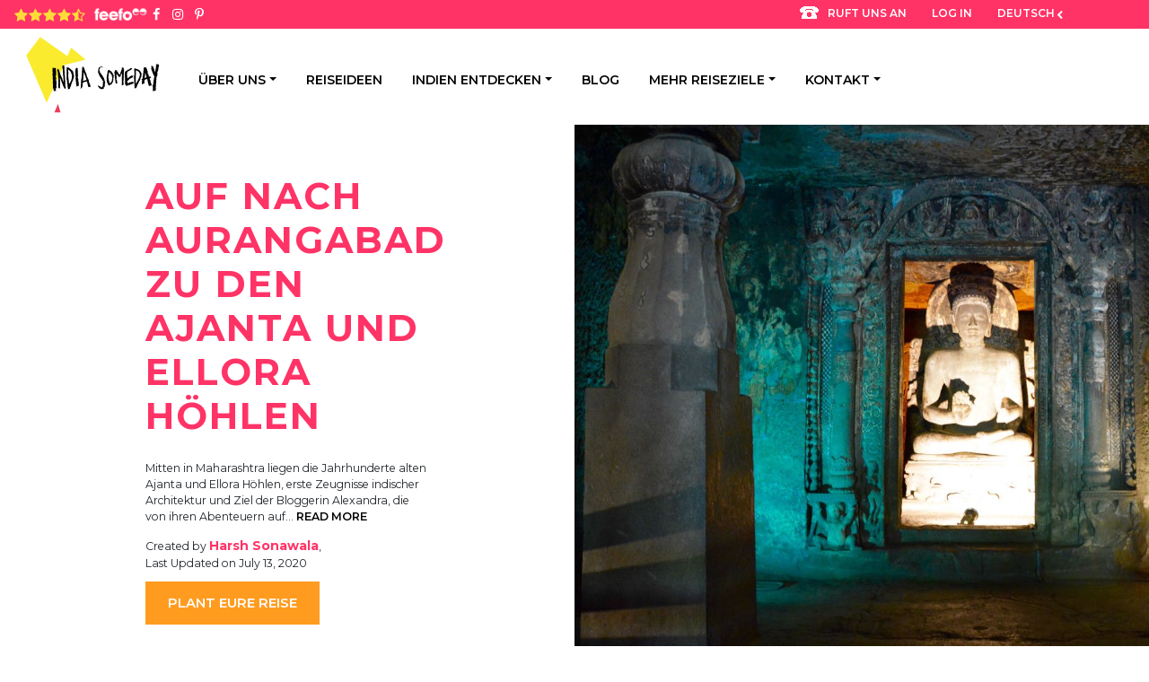

--- FILE ---
content_type: text/html; charset=UTF-8
request_url: https://indiasomeday.com/de/auf-nach-aurangabad-zu-denn-ajanta-und-ellora-hoehlen/
body_size: 144838
content:
<!doctype html><html lang="de-DE" prefix="og: https://ogp.me/ns#"><link rel="dns-prefetch" href="https://fonts.gstatic.com"><link rel="preconnect" href="https://fonts.gstatic.com" crossorigin="anonymous"><link rel="preload" href="https://fonts.googleapis.com/css?family=Montserrat:300,400,500,600,700" as="fetch" crossorigin="anonymous"> <script type="text/javascript">!function(e,n,t){"use strict";var o="https://fonts.googleapis.com/css?family=Montserrat:300,400,500,600,700",r="__3perf_googleFontsStylesheet";function c(e){(n.head||n.body).appendChild(e)}function a(){var e=n.createElement("link");e.href=o,e.rel="stylesheet",c(e)}function f(e){if(!n.getElementById(r)){var t=n.createElement("style");t.id=r,c(t)}n.getElementById(r).innerHTML=e}e.FontFace&&e.FontFace.prototype.hasOwnProperty("display")?(t[r]&&f(t[r]),fetch(o).then(function(e){return e.text()}).then(function(e){return e.replace(/@font-face {/g,"@font-face{font-display:swap;")}).then(function(e){return t[r]=e}).then(f).catch(a)):a()}(window,document,localStorage);</script> <head><meta charset="utf-8">  <script>(function(w,d,s,l,i){w[l]=w[l]||[];w[l].push({'gtm.start':
	new Date().getTime(),event:'gtm.js'});var f=d.getElementsByTagName(s)[0],
	j=d.createElement(s),dl=l!='dataLayer'?'&l='+l:'';j.async=true;j.src=
	'https://www.googletagmanager.com/gtm.js?id='+i+dl;f.parentNode.insertBefore(j,f);
	})(window,document,'script','dataLayer','GTM-N38QV93N');</script>  
  <script>(function(w,d,s,l,i){w[l]=w[l]||[];w[l].push({'gtm.start':
	new Date().getTime(),event:'gtm.js'});var f=d.getElementsByTagName(s)[0],
	j=d.createElement(s),dl=l!='dataLayer'?'&l='+l:'';j.async=true;j.src=
	'https://www.googletagmanager.com/gtm.js?id='+i+dl;f.parentNode.insertBefore(j,f);
	})(window,document,'script','dataLayer','GTM-NJ95B5F6');</script> <meta http-equiv="x-ua-compatible" content="ie=edge"><meta name="viewport" content="width=device-width, initial-scale=1, shrink-to-fit=no"><link rel="profile" href="http://gmpg.org/xfn/11"><link rel="pingback" href="https://indiasomeday.com/xmlrpc.php">  <script async src="https://www.googletagmanager.com/gtag/js?id=G-HHM0XPL5S6"></script> <script>window.dataLayer = window.dataLayer || [];
  function gtag(){dataLayer.push(arguments);}
  gtag('js', new Date());

  gtag('config', 'G-HHM0XPL5S6');</script> <script>document.addEventListener('DOMContentLoaded', function() {
    var form = document.querySelector('.step1 .wpcf7-form');
    if (form) {
      form.addEventListener('submit', function(event) {
        // Prevent the form from submitting immediately
        event.preventDefault();

        // Capture email and phone number values
        var email = form.querySelector('input[name="email-id"]').value;
        var phone_number = form.querySelector('input[name="phone-number"]').value;
		  
		  gtag('event', 'conversion', {
          'send_to': 'G-1029554371', // Replace with your Google Ads Conversion ID
          'enhanced_conversion_data': {
            'email': email,
            'phone_number': phone_number
          }
        });

        // Submit the form after the data has been pushed to the data layer
        form.submit();
      });
    }
  });</script> <script type='application/ld+json'>{
			"@context": "http://www.schema.org",
			"@type": "TravelAgency",
			"name": "India Someday",
			"url": "https://indiasomeday.com/",
			"sameAs": [
				"https://plus.google.com/+IndiaSomeday",
				"https://twitter.com/IndiaSomeday",
				"https://www.instagram.com/indiasomeday/",
				"https://www.facebook.com/indiasomeday",
				"https://www.pinterest.com/indiasomeday/",
				"https://www.youtube.com/channel/UCo9MXGqgVzTKvV4A14F2ahA",
				"https://www.tripadvisor.in/ShowTopic-g293860-i511-k6980251-India_Someday_the_best_travel_agency-India.html",
				"https://yourstory.com/2011/05/india-someday-fills-the-gap-between-the-ambiguity-of-a-guide-book-and-the-rigidity-of-a-package-tour/"
			],
			"logo": "https://indiasomeday.com/wp-content/uploads/2016/08/logo-1.png",
			"image": "https://indiasomeday.com/wp-content/uploads/2016/08/logo-1.png",
			"description": "We are a team of passionate travellers who provide planning assistance for those who want to explore India independently. We would love to help you put together the perfect trip to fit your dreams.",
			"address": {
				"@type": "PostalAddress",
				"streetAddress": "A wing, Fourth Floor, Kakad Arcade Liberty Cinema, New Marine Lines",
				"addressLocality": "Mumbai",
				"addressRegion": "Maharashtra",
				"postalCode": "400002",
				"addressCountry": "India"
			},
			"telephone" : "+91 90040 00812",
									"priceRange": "Reasonable",
			"geo": {
				"@type": "GeoCoordinates",
				"latitude": "18.9414097",
				"longitude": "72.8276617"
			},
			"hasMap": "https://www.google.com/maps/place/India+Someday/@18.9414097,72.8276617,15z/data=!4m2!3m1!1s0x0:0x7b62ff5a22268f9c?sa=X&ved=2ahUKEwiOiYqh3PThAhVQf30KHSI9AeAQ_BIwEXoECAoQCA",
			"openingHours": "Mo, Tu, We, Th, Fr, Sa 10:00-18:00",
			"contactPoint": {
				"@type": "ContactPoint",
				"contactType": "customer support",
				"telephone": "+91 90040 00812"
			},
			"aggregateRating" : {
				"@type": "AggregateRating",
				"worstRating" : "1",
				"bestRating" : "5",
				"ratingValue" : "4.9",
				"ratingCount" : "155"
			}
		}</script> <script type="text/javascript">var isTransactional = true;</script>  
  <script>!function(f,b,e,v,n,t,s)
			{if(f.fbq)return;n=f.fbq=function(){n.callMethod?
			n.callMethod.apply(n,arguments):n.queue.push(arguments)};
			if(!f._fbq)f._fbq=n;n.push=n;n.loaded=!0;n.version='2.0';
			n.queue=[];t=b.createElement(e);t.async=!0;
			t.src=v;s=b.getElementsByTagName(e)[0];
			s.parentNode.insertBefore(t,s)}(window, document,'script',
			'https://connect.facebook.net/en_US/fbevents.js');
			fbq('init', '2696735290358579');
			fbq('track', 'PageView');</script> <noscript> <img height="1" width="1" style="display:none" src="https://www.facebook.com/tr?id=2696735290358579&ev=PageView&noscript=1"/> </noscript>  <script data-cfasync="false" data-no-defer="1" data-no-minify="1" data-no-optimize="1">var ewww_webp_supported=!1;function check_webp_feature(A,e){var w;e=void 0!==e?e:function(){},ewww_webp_supported?e(ewww_webp_supported):((w=new Image).onload=function(){ewww_webp_supported=0<w.width&&0<w.height,e&&e(ewww_webp_supported)},w.onerror=function(){e&&e(!1)},w.src="data:image/webp;base64,"+{alpha:"UklGRkoAAABXRUJQVlA4WAoAAAAQAAAAAAAAAAAAQUxQSAwAAAARBxAR/Q9ERP8DAABWUDggGAAAABQBAJ0BKgEAAQAAAP4AAA3AAP7mtQAAAA=="}[A])}check_webp_feature("alpha");</script><script data-cfasync="false" data-no-defer="1" data-no-minify="1" data-no-optimize="1">var Arrive=function(c,w){"use strict";if(c.MutationObserver&&"undefined"!=typeof HTMLElement){var r,a=0,u=(r=HTMLElement.prototype.matches||HTMLElement.prototype.webkitMatchesSelector||HTMLElement.prototype.mozMatchesSelector||HTMLElement.prototype.msMatchesSelector,{matchesSelector:function(e,t){return e instanceof HTMLElement&&r.call(e,t)},addMethod:function(e,t,r){var a=e[t];e[t]=function(){return r.length==arguments.length?r.apply(this,arguments):"function"==typeof a?a.apply(this,arguments):void 0}},callCallbacks:function(e,t){t&&t.options.onceOnly&&1==t.firedElems.length&&(e=[e[0]]);for(var r,a=0;r=e[a];a++)r&&r.callback&&r.callback.call(r.elem,r.elem);t&&t.options.onceOnly&&1==t.firedElems.length&&t.me.unbindEventWithSelectorAndCallback.call(t.target,t.selector,t.callback)},checkChildNodesRecursively:function(e,t,r,a){for(var i,n=0;i=e[n];n++)r(i,t,a)&&a.push({callback:t.callback,elem:i}),0<i.childNodes.length&&u.checkChildNodesRecursively(i.childNodes,t,r,a)},mergeArrays:function(e,t){var r,a={};for(r in e)e.hasOwnProperty(r)&&(a[r]=e[r]);for(r in t)t.hasOwnProperty(r)&&(a[r]=t[r]);return a},toElementsArray:function(e){return e=void 0!==e&&("number"!=typeof e.length||e===c)?[e]:e}}),e=(l.prototype.addEvent=function(e,t,r,a){a={target:e,selector:t,options:r,callback:a,firedElems:[]};return this._beforeAdding&&this._beforeAdding(a),this._eventsBucket.push(a),a},l.prototype.removeEvent=function(e){for(var t,r=this._eventsBucket.length-1;t=this._eventsBucket[r];r--)e(t)&&(this._beforeRemoving&&this._beforeRemoving(t),(t=this._eventsBucket.splice(r,1))&&t.length&&(t[0].callback=null))},l.prototype.beforeAdding=function(e){this._beforeAdding=e},l.prototype.beforeRemoving=function(e){this._beforeRemoving=e},l),t=function(i,n){var o=new e,l=this,s={fireOnAttributesModification:!1};return o.beforeAdding(function(t){var e=t.target;e!==c.document&&e!==c||(e=document.getElementsByTagName("html")[0]);var r=new MutationObserver(function(e){n.call(this,e,t)}),a=i(t.options);r.observe(e,a),t.observer=r,t.me=l}),o.beforeRemoving(function(e){e.observer.disconnect()}),this.bindEvent=function(e,t,r){t=u.mergeArrays(s,t);for(var a=u.toElementsArray(this),i=0;i<a.length;i++)o.addEvent(a[i],e,t,r)},this.unbindEvent=function(){var r=u.toElementsArray(this);o.removeEvent(function(e){for(var t=0;t<r.length;t++)if(this===w||e.target===r[t])return!0;return!1})},this.unbindEventWithSelectorOrCallback=function(r){var a=u.toElementsArray(this),i=r,e="function"==typeof r?function(e){for(var t=0;t<a.length;t++)if((this===w||e.target===a[t])&&e.callback===i)return!0;return!1}:function(e){for(var t=0;t<a.length;t++)if((this===w||e.target===a[t])&&e.selector===r)return!0;return!1};o.removeEvent(e)},this.unbindEventWithSelectorAndCallback=function(r,a){var i=u.toElementsArray(this);o.removeEvent(function(e){for(var t=0;t<i.length;t++)if((this===w||e.target===i[t])&&e.selector===r&&e.callback===a)return!0;return!1})},this},i=new function(){var s={fireOnAttributesModification:!1,onceOnly:!1,existing:!1};function n(e,t,r){return!(!u.matchesSelector(e,t.selector)||(e._id===w&&(e._id=a++),-1!=t.firedElems.indexOf(e._id)))&&(t.firedElems.push(e._id),!0)}var c=(i=new t(function(e){var t={attributes:!1,childList:!0,subtree:!0};return e.fireOnAttributesModification&&(t.attributes=!0),t},function(e,i){e.forEach(function(e){var t=e.addedNodes,r=e.target,a=[];null!==t&&0<t.length?u.checkChildNodesRecursively(t,i,n,a):"attributes"===e.type&&n(r,i)&&a.push({callback:i.callback,elem:r}),u.callCallbacks(a,i)})})).bindEvent;return i.bindEvent=function(e,t,r){t=void 0===r?(r=t,s):u.mergeArrays(s,t);var a=u.toElementsArray(this);if(t.existing){for(var i=[],n=0;n<a.length;n++)for(var o=a[n].querySelectorAll(e),l=0;l<o.length;l++)i.push({callback:r,elem:o[l]});if(t.onceOnly&&i.length)return r.call(i[0].elem,i[0].elem);setTimeout(u.callCallbacks,1,i)}c.call(this,e,t,r)},i},o=new function(){var a={};function i(e,t){return u.matchesSelector(e,t.selector)}var n=(o=new t(function(){return{childList:!0,subtree:!0}},function(e,r){e.forEach(function(e){var t=e.removedNodes,e=[];null!==t&&0<t.length&&u.checkChildNodesRecursively(t,r,i,e),u.callCallbacks(e,r)})})).bindEvent;return o.bindEvent=function(e,t,r){t=void 0===r?(r=t,a):u.mergeArrays(a,t),n.call(this,e,t,r)},o};d(HTMLElement.prototype),d(NodeList.prototype),d(HTMLCollection.prototype),d(HTMLDocument.prototype),d(Window.prototype);var n={};return s(i,n,"unbindAllArrive"),s(o,n,"unbindAllLeave"),n}function l(){this._eventsBucket=[],this._beforeAdding=null,this._beforeRemoving=null}function s(e,t,r){u.addMethod(t,r,e.unbindEvent),u.addMethod(t,r,e.unbindEventWithSelectorOrCallback),u.addMethod(t,r,e.unbindEventWithSelectorAndCallback)}function d(e){e.arrive=i.bindEvent,s(i,e,"unbindArrive"),e.leave=o.bindEvent,s(o,e,"unbindLeave")}}(window,void 0),ewww_webp_supported=!1;function check_webp_feature(e,t){var r;ewww_webp_supported?t(ewww_webp_supported):((r=new Image).onload=function(){ewww_webp_supported=0<r.width&&0<r.height,t(ewww_webp_supported)},r.onerror=function(){t(!1)},r.src="data:image/webp;base64,"+{alpha:"UklGRkoAAABXRUJQVlA4WAoAAAAQAAAAAAAAAAAAQUxQSAwAAAARBxAR/Q9ERP8DAABWUDggGAAAABQBAJ0BKgEAAQAAAP4AAA3AAP7mtQAAAA==",animation:"UklGRlIAAABXRUJQVlA4WAoAAAASAAAAAAAAAAAAQU5JTQYAAAD/////AABBTk1GJgAAAAAAAAAAAAAAAAAAAGQAAABWUDhMDQAAAC8AAAAQBxAREYiI/gcA"}[e])}function ewwwLoadImages(e){if(e){for(var t=document.querySelectorAll(".batch-image img, .image-wrapper a, .ngg-pro-masonry-item a, .ngg-galleria-offscreen-seo-wrapper a"),r=0,a=t.length;r<a;r++)ewwwAttr(t[r],"data-src",t[r].getAttribute("data-webp")),ewwwAttr(t[r],"data-thumbnail",t[r].getAttribute("data-webp-thumbnail"));for(var i=document.querySelectorAll("div.woocommerce-product-gallery__image"),r=0,a=i.length;r<a;r++)ewwwAttr(i[r],"data-thumb",i[r].getAttribute("data-webp-thumb"))}for(var n=document.querySelectorAll("video"),r=0,a=n.length;r<a;r++)ewwwAttr(n[r],"poster",e?n[r].getAttribute("data-poster-webp"):n[r].getAttribute("data-poster-image"));for(var o,l=document.querySelectorAll("img.ewww_webp_lazy_load"),r=0,a=l.length;r<a;r++)e&&(ewwwAttr(l[r],"data-lazy-srcset",l[r].getAttribute("data-lazy-srcset-webp")),ewwwAttr(l[r],"data-srcset",l[r].getAttribute("data-srcset-webp")),ewwwAttr(l[r],"data-lazy-src",l[r].getAttribute("data-lazy-src-webp")),ewwwAttr(l[r],"data-src",l[r].getAttribute("data-src-webp")),ewwwAttr(l[r],"data-orig-file",l[r].getAttribute("data-webp-orig-file")),ewwwAttr(l[r],"data-medium-file",l[r].getAttribute("data-webp-medium-file")),ewwwAttr(l[r],"data-large-file",l[r].getAttribute("data-webp-large-file")),null!=(o=l[r].getAttribute("srcset"))&&!1!==o&&o.includes("R0lGOD")&&ewwwAttr(l[r],"src",l[r].getAttribute("data-lazy-src-webp"))),l[r].className=l[r].className.replace(/\bewww_webp_lazy_load\b/,"");for(var s=document.querySelectorAll(".ewww_webp"),r=0,a=s.length;r<a;r++)e?(ewwwAttr(s[r],"srcset",s[r].getAttribute("data-srcset-webp")),ewwwAttr(s[r],"src",s[r].getAttribute("data-src-webp")),ewwwAttr(s[r],"data-orig-file",s[r].getAttribute("data-webp-orig-file")),ewwwAttr(s[r],"data-medium-file",s[r].getAttribute("data-webp-medium-file")),ewwwAttr(s[r],"data-large-file",s[r].getAttribute("data-webp-large-file")),ewwwAttr(s[r],"data-large_image",s[r].getAttribute("data-webp-large_image")),ewwwAttr(s[r],"data-src",s[r].getAttribute("data-webp-src"))):(ewwwAttr(s[r],"srcset",s[r].getAttribute("data-srcset-img")),ewwwAttr(s[r],"src",s[r].getAttribute("data-src-img"))),s[r].className=s[r].className.replace(/\bewww_webp\b/,"ewww_webp_loaded");window.jQuery&&jQuery.fn.isotope&&jQuery.fn.imagesLoaded&&(jQuery(".fusion-posts-container-infinite").imagesLoaded(function(){jQuery(".fusion-posts-container-infinite").hasClass("isotope")&&jQuery(".fusion-posts-container-infinite").isotope()}),jQuery(".fusion-portfolio:not(.fusion-recent-works) .fusion-portfolio-wrapper").imagesLoaded(function(){jQuery(".fusion-portfolio:not(.fusion-recent-works) .fusion-portfolio-wrapper").isotope()}))}function ewwwWebPInit(e){ewwwLoadImages(e),ewwwNggLoadGalleries(e),document.arrive(".ewww_webp",function(){ewwwLoadImages(e)}),document.arrive(".ewww_webp_lazy_load",function(){ewwwLoadImages(e)}),document.arrive("videos",function(){ewwwLoadImages(e)}),"loading"==document.readyState?document.addEventListener("DOMContentLoaded",ewwwJSONParserInit):("undefined"!=typeof galleries&&ewwwNggParseGalleries(e),ewwwWooParseVariations(e))}function ewwwAttr(e,t,r){null!=r&&!1!==r&&e.setAttribute(t,r)}function ewwwJSONParserInit(){"undefined"!=typeof galleries&&check_webp_feature("alpha",ewwwNggParseGalleries),check_webp_feature("alpha",ewwwWooParseVariations)}function ewwwWooParseVariations(e){if(e)for(var t=document.querySelectorAll("form.variations_form"),r=0,a=t.length;r<a;r++){var i=t[r].getAttribute("data-product_variations"),n=!1;try{for(var o in i=JSON.parse(i))void 0!==i[o]&&void 0!==i[o].image&&(void 0!==i[o].image.src_webp&&(i[o].image.src=i[o].image.src_webp,n=!0),void 0!==i[o].image.srcset_webp&&(i[o].image.srcset=i[o].image.srcset_webp,n=!0),void 0!==i[o].image.full_src_webp&&(i[o].image.full_src=i[o].image.full_src_webp,n=!0),void 0!==i[o].image.gallery_thumbnail_src_webp&&(i[o].image.gallery_thumbnail_src=i[o].image.gallery_thumbnail_src_webp,n=!0),void 0!==i[o].image.thumb_src_webp&&(i[o].image.thumb_src=i[o].image.thumb_src_webp,n=!0));n&&ewwwAttr(t[r],"data-product_variations",JSON.stringify(i))}catch(e){}}}function ewwwNggParseGalleries(e){if(e)for(var t in galleries){var r=galleries[t];galleries[t].images_list=ewwwNggParseImageList(r.images_list)}}function ewwwNggLoadGalleries(e){e&&document.addEventListener("ngg.galleria.themeadded",function(e,t){window.ngg_galleria._create_backup=window.ngg_galleria.create,window.ngg_galleria.create=function(e,t){var r=$(e).data("id");return galleries["gallery_"+r].images_list=ewwwNggParseImageList(galleries["gallery_"+r].images_list),window.ngg_galleria._create_backup(e,t)}})}function ewwwNggParseImageList(e){for(var t in e){var r=e[t];if(void 0!==r["image-webp"]&&(e[t].image=r["image-webp"],delete e[t]["image-webp"]),void 0!==r["thumb-webp"]&&(e[t].thumb=r["thumb-webp"],delete e[t]["thumb-webp"]),void 0!==r.full_image_webp&&(e[t].full_image=r.full_image_webp,delete e[t].full_image_webp),void 0!==r.srcsets)for(var a in r.srcsets)nggSrcset=r.srcsets[a],void 0!==r.srcsets[a+"-webp"]&&(e[t].srcsets[a]=r.srcsets[a+"-webp"],delete e[t].srcsets[a+"-webp"]);if(void 0!==r.full_srcsets)for(var i in r.full_srcsets)nggFSrcset=r.full_srcsets[i],void 0!==r.full_srcsets[i+"-webp"]&&(e[t].full_srcsets[i]=r.full_srcsets[i+"-webp"],delete e[t].full_srcsets[i+"-webp"])}return e}check_webp_feature("alpha",ewwwWebPInit);</script> <title>Auf nach Aurangabad zu den Ajanta und Ellora Höhlen - India Someday</title><meta name="description" content="Die Ajanta und Ellora Höhlen sind ein absolutes Highlight auf der Reise von Alexandra. Sie berichtet ganz begeistert und steckt alle mit ihrer Reiselust an!"/><meta name="robots" content="follow, index, max-snippet:-1, max-video-preview:-1, max-image-preview:large"/><link rel="canonical" href="https://indiasomeday.com/de/auf-nach-aurangabad-zu-denn-ajanta-und-ellora-hoehlen/" /><meta property="og:locale" content="de_DE" /><meta property="og:type" content="article" /><meta property="og:title" content="Auf nach Aurangabad zu den Ajanta und Ellora Höhlen - India Someday" /><meta property="og:description" content="Die Ajanta und Ellora Höhlen sind ein absolutes Highlight auf der Reise von Alexandra. Sie berichtet ganz begeistert und steckt alle mit ihrer Reiselust an!" /><meta property="og:url" content="https://indiasomeday.com/de/auf-nach-aurangabad-zu-denn-ajanta-und-ellora-hoehlen/" /><meta property="og:site_name" content="India Someday Travels" /><meta property="article:publisher" content="https://www.facebook.com/indiasomeday/" /><meta property="article:author" content="https://www.facebook.com/hsonawala/" /><meta property="article:tag" content="Ajanta" /><meta property="article:tag" content="archäologische Funde indien" /><meta property="article:tag" content="Architektur Indien" /><meta property="article:tag" content="Aurangabad" /><meta property="article:tag" content="buddhismus" /><meta property="article:tag" content="buddhistische klöster" /><meta property="article:tag" content="Ellora" /><meta property="article:tag" content="Hinduismus" /><meta property="article:tag" content="jainismus" /><meta property="article:tag" content="kulturelle Stätten" /><meta property="article:tag" content="Maharashtra" /><meta property="article:tag" content="reise nach aurangabad" /><meta property="article:tag" content="reisebericht indien" /><meta property="article:section" content="#YouWanderWePay" /><meta property="og:updated_time" content="2020-07-13T12:24:57+05:30" /><meta property="og:image" content="https://indiasomeday.com/wp-content/uploads/2015/09/Ajanta-Caves-buddha-statue-columns-architecture-maharashtra.jpg" /><meta property="og:image:secure_url" content="https://indiasomeday.com/wp-content/uploads/2015/09/Ajanta-Caves-buddha-statue-columns-architecture-maharashtra.jpg" /><meta property="og:image:width" content="1280" /><meta property="og:image:height" content="876" /><meta property="og:image:alt" content="Ellora Höhlen" /><meta property="og:image:type" content="image/jpeg" /><meta property="article:published_time" content="2015-09-11T05:49:46+05:30" /><meta property="article:modified_time" content="2020-07-13T12:24:57+05:30" /><meta name="twitter:card" content="summary_large_image" /><meta name="twitter:title" content="Auf nach Aurangabad zu den Ajanta und Ellora Höhlen - India Someday" /><meta name="twitter:description" content="Die Ajanta und Ellora Höhlen sind ein absolutes Highlight auf der Reise von Alexandra. Sie berichtet ganz begeistert und steckt alle mit ihrer Reiselust an!" /><meta name="twitter:site" content="@IndiaSomeday" /><meta name="twitter:creator" content="@IndiaSomeday" /><meta name="twitter:image" content="https://indiasomeday.com/wp-content/uploads/2015/09/Ajanta-Caves-buddha-statue-columns-architecture-maharashtra.jpg" /><style media="all">img:is([sizes="auto" i],[sizes^="auto," i]){contain-intrinsic-size:3000px 1500px}
.wp-block-pdfemb-pdf-embedder-viewer{max-width:none}
.wp-block-rank-math-toc-block nav ol{counter-reset:item}.wp-block-rank-math-toc-block nav ol li{display:block}.wp-block-rank-math-toc-block nav ol li:before{content:counters(item,".") ". ";counter-increment:item}
/*!
* Plugin:  Rank Math
* URL: https://rankmath.com/wordpress/plugin/seo-suite/
* Name:  rank-math-review-snippet.css
*/
@-webkit-keyframes spin{0%{-webkit-transform:rotate(0deg)}100%{-webkit-transform:rotate(-360deg)}}@keyframes spin{0%{-webkit-transform:rotate(0deg)}100%{-webkit-transform:rotate(-360deg)}}@keyframes bounce{from{-webkit-transform:translateY(0px);transform:translateY(0px)}to{-webkit-transform:translateY(-5px);transform:translateY(-5px)}}@-webkit-keyframes bounce{from{-webkit-transform:translateY(0px);transform:translateY(0px)}to{-webkit-transform:translateY(-5px);transform:translateY(-5px)}}@-webkit-keyframes loading{0%{background-size:20% 50%,20% 50%,20% 50%}20%{background-size:20% 20%,20% 50%,20% 50%}40%{background-size:20% 100%,20% 20%,20% 50%}60%{background-size:20% 50%,20% 100%,20% 20%}80%{background-size:20% 50%,20% 50%,20% 100%}100%{background-size:20% 50%,20% 50%,20% 50%}}@keyframes loading{0%{background-size:20% 50%,20% 50%,20% 50%}20%{background-size:20% 20%,20% 50%,20% 50%}40%{background-size:20% 100%,20% 20%,20% 50%}60%{background-size:20% 50%,20% 100%,20% 20%}80%{background-size:20% 50%,20% 50%,20% 100%}100%{background-size:20% 50%,20% 50%,20% 50%}}:root{--rankmath-wp-adminbar-height:0}#rank-math-rich-snippet-wrapper{overflow:hidden}#rank-math-rich-snippet-wrapper h5.rank-math-title{display:block;font-size:18px;line-height:1.4}#rank-math-rich-snippet-wrapper .rank-math-review-image{float:right;max-width:40%;margin-left:15px}#rank-math-rich-snippet-wrapper .rank-math-review-data{margin-bottom:15px}#rank-math-rich-snippet-wrapper .rank-math-total-wrapper{width:100%;padding:0 0 20px;float:left;clear:both;position:relative;-webkit-box-sizing:border-box;box-sizing:border-box}#rank-math-rich-snippet-wrapper .rank-math-total-wrapper .rank-math-total{border:0;display:block;margin:0;width:auto;float:left;text-align:left;padding:0;font-size:24px;line-height:1;font-weight:700;-webkit-box-sizing:border-box;box-sizing:border-box;overflow:hidden}#rank-math-rich-snippet-wrapper .rank-math-total-wrapper .rank-math-review-star{float:left;margin-left:15px;margin-top:5px;position:relative;z-index:99;line-height:1}#rank-math-rich-snippet-wrapper .rank-math-total-wrapper .rank-math-review-star .rank-math-review-result-wrapper{display:inline-block;white-space:nowrap;position:relative;color:#e7e7e7}#rank-math-rich-snippet-wrapper .rank-math-total-wrapper .rank-math-review-star .rank-math-review-result-wrapper .rank-math-review-result{position:absolute;top:0;left:0;overflow:hidden;white-space:nowrap;color:#ffbe01}#rank-math-rich-snippet-wrapper .rank-math-total-wrapper .rank-math-review-star .rank-math-review-result-wrapper i{font-size:18px;-webkit-text-stroke-width:1px;font-style:normal;padding:0 2px;line-height:inherit}#rank-math-rich-snippet-wrapper .rank-math-total-wrapper .rank-math-review-star .rank-math-review-result-wrapper i:before{content:"\2605"}body.rtl #rank-math-rich-snippet-wrapper .rank-math-review-image{float:left;margin-left:0;margin-right:15px}body.rtl #rank-math-rich-snippet-wrapper .rank-math-total-wrapper .rank-math-total{float:right}body.rtl #rank-math-rich-snippet-wrapper .rank-math-total-wrapper .rank-math-review-star{float:right;margin-left:0;margin-right:15px}body.rtl #rank-math-rich-snippet-wrapper .rank-math-total-wrapper .rank-math-review-star .rank-math-review-result{left:auto;right:0}@media screen and (max-width:480px){#rank-math-rich-snippet-wrapper .rank-math-review-image{display:block;max-width:100%;width:100%;text-align:center;margin-right:0}#rank-math-rich-snippet-wrapper .rank-math-review-data{clear:both}}.clear{clear:both}
:root{--wp--preset--aspect-ratio--square:1;--wp--preset--aspect-ratio--4-3:4/3;--wp--preset--aspect-ratio--3-4:3/4;--wp--preset--aspect-ratio--3-2:3/2;--wp--preset--aspect-ratio--2-3:2/3;--wp--preset--aspect-ratio--16-9:16/9;--wp--preset--aspect-ratio--9-16:9/16;--wp--preset--color--black:#000;--wp--preset--color--cyan-bluish-gray:#abb8c3;--wp--preset--color--white:#fff;--wp--preset--color--pale-pink:#f78da7;--wp--preset--color--vivid-red:#cf2e2e;--wp--preset--color--luminous-vivid-orange:#ff6900;--wp--preset--color--luminous-vivid-amber:#fcb900;--wp--preset--color--light-green-cyan:#7bdcb5;--wp--preset--color--vivid-green-cyan:#00d084;--wp--preset--color--pale-cyan-blue:#8ed1fc;--wp--preset--color--vivid-cyan-blue:#0693e3;--wp--preset--color--vivid-purple:#9b51e0;--wp--preset--gradient--vivid-cyan-blue-to-vivid-purple:linear-gradient(135deg,rgba(6,147,227,1) 0%,#9b51e0 100%);--wp--preset--gradient--light-green-cyan-to-vivid-green-cyan:linear-gradient(135deg,#7adcb4 0%,#00d082 100%);--wp--preset--gradient--luminous-vivid-amber-to-luminous-vivid-orange:linear-gradient(135deg,rgba(252,185,0,1) 0%,rgba(255,105,0,1) 100%);--wp--preset--gradient--luminous-vivid-orange-to-vivid-red:linear-gradient(135deg,rgba(255,105,0,1) 0%,#cf2e2e 100%);--wp--preset--gradient--very-light-gray-to-cyan-bluish-gray:linear-gradient(135deg,#eee 0%,#a9b8c3 100%);--wp--preset--gradient--cool-to-warm-spectrum:linear-gradient(135deg,#4aeadc 0%,#9778d1 20%,#cf2aba 40%,#ee2c82 60%,#fb6962 80%,#fef84c 100%);--wp--preset--gradient--blush-light-purple:linear-gradient(135deg,#ffceec 0%,#9896f0 100%);--wp--preset--gradient--blush-bordeaux:linear-gradient(135deg,#fecda5 0%,#fe2d2d 50%,#6b003e 100%);--wp--preset--gradient--luminous-dusk:linear-gradient(135deg,#ffcb70 0%,#c751c0 50%,#4158d0 100%);--wp--preset--gradient--pale-ocean:linear-gradient(135deg,#fff5cb 0%,#b6e3d4 50%,#33a7b5 100%);--wp--preset--gradient--electric-grass:linear-gradient(135deg,#caf880 0%,#71ce7e 100%);--wp--preset--gradient--midnight:linear-gradient(135deg,#020381 0%,#2874fc 100%);--wp--preset--font-size--small:13px;--wp--preset--font-size--medium:20px;--wp--preset--font-size--large:36px;--wp--preset--font-size--x-large:42px;--wp--preset--spacing--20:.44rem;--wp--preset--spacing--30:.67rem;--wp--preset--spacing--40:1rem;--wp--preset--spacing--50:1.5rem;--wp--preset--spacing--60:2.25rem;--wp--preset--spacing--70:3.38rem;--wp--preset--spacing--80:5.06rem;--wp--preset--shadow--natural:6px 6px 9px rgba(0,0,0,.2);--wp--preset--shadow--deep:12px 12px 50px rgba(0,0,0,.4);--wp--preset--shadow--sharp:6px 6px 0px rgba(0,0,0,.2);--wp--preset--shadow--outlined:6px 6px 0px -3px rgba(255,255,255,1),6px 6px rgba(0,0,0,1);--wp--preset--shadow--crisp:6px 6px 0px rgba(0,0,0,1)}:where(body){margin:0}.wp-site-blocks>.alignleft{float:left;margin-right:2em}.wp-site-blocks>.alignright{float:right;margin-left:2em}.wp-site-blocks>.aligncenter{justify-content:center;margin-left:auto;margin-right:auto}:where(.is-layout-flex){gap:.5em}:where(.is-layout-grid){gap:.5em}.is-layout-flow>.alignleft{float:left;margin-inline-start:0;margin-inline-end:2em}.is-layout-flow>.alignright{float:right;margin-inline-start:2em;margin-inline-end:0}.is-layout-flow>.aligncenter{margin-left:auto !important;margin-right:auto !important}.is-layout-constrained>.alignleft{float:left;margin-inline-start:0;margin-inline-end:2em}.is-layout-constrained>.alignright{float:right;margin-inline-start:2em;margin-inline-end:0}.is-layout-constrained>.aligncenter{margin-left:auto !important;margin-right:auto !important}.is-layout-constrained>:where(:not(.alignleft):not(.alignright):not(.alignfull)){margin-left:auto !important;margin-right:auto !important}body .is-layout-flex{display:flex}.is-layout-flex{flex-wrap:wrap;align-items:center}.is-layout-flex>:is(*,div){margin:0}body .is-layout-grid{display:grid}.is-layout-grid>:is(*,div){margin:0}body{padding-top:0;padding-right:0;padding-bottom:0;padding-left:0}a:where(:not(.wp-element-button)){text-decoration:underline}:root :where(.wp-element-button,.wp-block-button__link){background-color:#32373c;border-width:0;color:#fff;font-family:inherit;font-size:inherit;line-height:inherit;padding:calc(0.667em + 2px) calc(1.333em + 2px);text-decoration:none}.has-black-color{color:var(--wp--preset--color--black) !important}.has-cyan-bluish-gray-color{color:var(--wp--preset--color--cyan-bluish-gray) !important}.has-white-color{color:var(--wp--preset--color--white) !important}.has-pale-pink-color{color:var(--wp--preset--color--pale-pink) !important}.has-vivid-red-color{color:var(--wp--preset--color--vivid-red) !important}.has-luminous-vivid-orange-color{color:var(--wp--preset--color--luminous-vivid-orange) !important}.has-luminous-vivid-amber-color{color:var(--wp--preset--color--luminous-vivid-amber) !important}.has-light-green-cyan-color{color:var(--wp--preset--color--light-green-cyan) !important}.has-vivid-green-cyan-color{color:var(--wp--preset--color--vivid-green-cyan) !important}.has-pale-cyan-blue-color{color:var(--wp--preset--color--pale-cyan-blue) !important}.has-vivid-cyan-blue-color{color:var(--wp--preset--color--vivid-cyan-blue) !important}.has-vivid-purple-color{color:var(--wp--preset--color--vivid-purple) !important}.has-black-background-color{background-color:var(--wp--preset--color--black) !important}.has-cyan-bluish-gray-background-color{background-color:var(--wp--preset--color--cyan-bluish-gray) !important}.has-white-background-color{background-color:var(--wp--preset--color--white) !important}.has-pale-pink-background-color{background-color:var(--wp--preset--color--pale-pink) !important}.has-vivid-red-background-color{background-color:var(--wp--preset--color--vivid-red) !important}.has-luminous-vivid-orange-background-color{background-color:var(--wp--preset--color--luminous-vivid-orange) !important}.has-luminous-vivid-amber-background-color{background-color:var(--wp--preset--color--luminous-vivid-amber) !important}.has-light-green-cyan-background-color{background-color:var(--wp--preset--color--light-green-cyan) !important}.has-vivid-green-cyan-background-color{background-color:var(--wp--preset--color--vivid-green-cyan) !important}.has-pale-cyan-blue-background-color{background-color:var(--wp--preset--color--pale-cyan-blue) !important}.has-vivid-cyan-blue-background-color{background-color:var(--wp--preset--color--vivid-cyan-blue) !important}.has-vivid-purple-background-color{background-color:var(--wp--preset--color--vivid-purple) !important}.has-black-border-color{border-color:var(--wp--preset--color--black) !important}.has-cyan-bluish-gray-border-color{border-color:var(--wp--preset--color--cyan-bluish-gray) !important}.has-white-border-color{border-color:var(--wp--preset--color--white) !important}.has-pale-pink-border-color{border-color:var(--wp--preset--color--pale-pink) !important}.has-vivid-red-border-color{border-color:var(--wp--preset--color--vivid-red) !important}.has-luminous-vivid-orange-border-color{border-color:var(--wp--preset--color--luminous-vivid-orange) !important}.has-luminous-vivid-amber-border-color{border-color:var(--wp--preset--color--luminous-vivid-amber) !important}.has-light-green-cyan-border-color{border-color:var(--wp--preset--color--light-green-cyan) !important}.has-vivid-green-cyan-border-color{border-color:var(--wp--preset--color--vivid-green-cyan) !important}.has-pale-cyan-blue-border-color{border-color:var(--wp--preset--color--pale-cyan-blue) !important}.has-vivid-cyan-blue-border-color{border-color:var(--wp--preset--color--vivid-cyan-blue) !important}.has-vivid-purple-border-color{border-color:var(--wp--preset--color--vivid-purple) !important}.has-vivid-cyan-blue-to-vivid-purple-gradient-background{background:var(--wp--preset--gradient--vivid-cyan-blue-to-vivid-purple) !important}.has-light-green-cyan-to-vivid-green-cyan-gradient-background{background:var(--wp--preset--gradient--light-green-cyan-to-vivid-green-cyan) !important}.has-luminous-vivid-amber-to-luminous-vivid-orange-gradient-background{background:var(--wp--preset--gradient--luminous-vivid-amber-to-luminous-vivid-orange) !important}.has-luminous-vivid-orange-to-vivid-red-gradient-background{background:var(--wp--preset--gradient--luminous-vivid-orange-to-vivid-red) !important}.has-very-light-gray-to-cyan-bluish-gray-gradient-background{background:var(--wp--preset--gradient--very-light-gray-to-cyan-bluish-gray) !important}.has-cool-to-warm-spectrum-gradient-background{background:var(--wp--preset--gradient--cool-to-warm-spectrum) !important}.has-blush-light-purple-gradient-background{background:var(--wp--preset--gradient--blush-light-purple) !important}.has-blush-bordeaux-gradient-background{background:var(--wp--preset--gradient--blush-bordeaux) !important}.has-luminous-dusk-gradient-background{background:var(--wp--preset--gradient--luminous-dusk) !important}.has-pale-ocean-gradient-background{background:var(--wp--preset--gradient--pale-ocean) !important}.has-electric-grass-gradient-background{background:var(--wp--preset--gradient--electric-grass) !important}.has-midnight-gradient-background{background:var(--wp--preset--gradient--midnight) !important}.has-small-font-size{font-size:var(--wp--preset--font-size--small) !important}.has-medium-font-size{font-size:var(--wp--preset--font-size--medium) !important}.has-large-font-size{font-size:var(--wp--preset--font-size--large) !important}.has-x-large-font-size{font-size:var(--wp--preset--font-size--x-large) !important}:where(.wp-block-post-template.is-layout-flex){gap:1.25em}:where(.wp-block-post-template.is-layout-grid){gap:1.25em}:where(.wp-block-columns.is-layout-flex){gap:2em}:where(.wp-block-columns.is-layout-grid){gap:2em}:root :where(.wp-block-pullquote){font-size:1.5em;line-height:1.6}
div.wpcf7{margin:0;padding:0}div.wpcf7 .screen-reader-response{position:absolute;overflow:hidden;clip:rect(1px,1px,1px,1px);height:1px;width:1px;margin:0;padding:0;border:0}div.wpcf7-response-output{margin:2em .5em 1em;padding:.2em 1em;border:2px solid red}div.wpcf7-mail-sent-ok{border:2px solid #398f14}div.wpcf7-mail-sent-ng,div.wpcf7-aborted{border:2px solid red}div.wpcf7-spam-blocked{border:2px solid orange}div.wpcf7-validation-errors,div.wpcf7-acceptance-missing{border:2px solid #f7e700}.wpcf7-form-control-wrap{position:relative}span.wpcf7-not-valid-tip{color:red;font-size:1em;font-weight:400;display:block}.use-floating-validation-tip span.wpcf7-not-valid-tip{position:absolute;top:20%;left:20%;z-index:100;border:1px solid red;background:#fff;padding:.2em .8em}span.wpcf7-list-item{display:inline-block;margin:0 0 0 1em}span.wpcf7-list-item-label:before,span.wpcf7-list-item-label:after{content:" "}.wpcf7-display-none{display:none}div.wpcf7 .ajax-loader{visibility:hidden;display:inline-block;background-image:url(//indiasomeday.com/wp-content/plugins/contact-form-7/includes/css/../../images/ajax-loader.gif);width:16px;height:16px;border:none;padding:0;margin:0 0 0 4px;vertical-align:middle}div.wpcf7 .ajax-loader.is-active{visibility:visible}div.wpcf7 div.ajax-error{display:none}div.wpcf7 .placeheld{color:#888}div.wpcf7 input[type=file]{cursor:pointer}div.wpcf7 input[type=file]:disabled{cursor:default}div.wpcf7 .wpcf7-submit:disabled{cursor:not-allowed}
.stButton .stFb,.stButton .stTwbutton,.stButton .stMainServices{height:22px !important}.stButton .stButton_gradient{height:22px !important}
#ez-toc-container{background:#f9f9f9;border:1px solid #aaa;border-radius:4px;-webkit-box-shadow:0 1px 1px rgba(0,0,0,.05);box-shadow:0 1px 1px rgba(0,0,0,.05);display:table;margin-bottom:1em;padding:10px 20px 10px 10px;position:relative;width:auto}div.ez-toc-widget-container{padding:0;position:relative}#ez-toc-container.ez-toc-light-blue{background:#edf6ff}#ez-toc-container.ez-toc-white{background:#fff}#ez-toc-container.ez-toc-black{background:#000}#ez-toc-container.ez-toc-transparent{background:none}div.ez-toc-widget-container ul{display:block}div.ez-toc-widget-container li{border:none;padding:0}div.ez-toc-widget-container ul.ez-toc-list{padding:10px}#ez-toc-container ul ul,.ez-toc div.ez-toc-widget-container ul ul{margin-left:1.5em}#ez-toc-container li,#ez-toc-container ul{padding:0}#ez-toc-container li,#ez-toc-container ul,#ez-toc-container ul li,div.ez-toc-widget-container,div.ez-toc-widget-container li{background:0 0;list-style:none;line-height:1.6;margin:0;overflow:hidden;z-index:1}#ez-toc-container .ez-toc-title{text-align:left;line-height:1.45;margin:0;padding:0}.ez-toc-title-container{display:table;width:100%}.ez-toc-title,.ez-toc-title-toggle{display:inline;text-align:left;vertical-align:middle}.ez-toc-btn,.ez-toc-glyphicon{display:inline-block;font-weight:400}#ez-toc-container.ez-toc-black a,#ez-toc-container.ez-toc-black a:visited,#ez-toc-container.ez-toc-black p.ez-toc-title{color:#fff}#ez-toc-container div.ez-toc-title-container+ul.ez-toc-list{margin-top:1em}.ez-toc-wrap-left{margin:0 auto 1em 0!important}.ez-toc-wrap-left-text{float:left}.ez-toc-wrap-right{margin:0 0 1em auto!important}.ez-toc-wrap-right-text{float:right}#ez-toc-container a{color:#444;box-shadow:none;text-decoration:none;text-shadow:none;display:inline-flex;align-items:stretch;flex-wrap:nowrap}#ez-toc-container a:visited{color:#9f9f9f}#ez-toc-container a:hover{text-decoration:underline}#ez-toc-container a.ez-toc-toggle{display:flex;align-items:center}.ez-toc-widget-container ul.ez-toc-list li::before{content:' ';position:absolute;left:0;right:0;height:30px;line-height:30px;z-index:-1}.ez-toc-widget-container ul.ez-toc-list li.active{background-color:#ededed}.ez-toc-widget-container li.active>a{font-weight:900}.ez-toc-btn{padding:6px 12px;margin-bottom:0;font-size:14px;line-height:1.428571429;text-align:center;white-space:nowrap;vertical-align:middle;cursor:pointer;background-image:none;border:1px solid transparent;border-radius:4px;-webkit-user-select:none;-moz-user-select:none;-ms-user-select:none;-o-user-select:none;user-select:none}.ez-toc-btn:focus{outline:#333 dotted thin;outline:-webkit-focus-ring-color auto 5px;outline-offset:-2px}.ez-toc-btn:focus,.ez-toc-btn:hover{color:#333;text-decoration:none}.ez-toc-btn.active,.ez-toc-btn:active{background-image:none;outline:0;-webkit-box-shadow:inset 0 3px 5px rgba(0,0,0,.125);box-shadow:inset 0 3px 5px rgba(0,0,0,.125)}.ez-toc-btn-default{color:#333;background-color:#fff;-webkit-box-shadow:inset 0 1px 0 rgba(255,255,255,.15),0 1px 1px rgba(0,0,0,.075);box-shadow:inset 0 1px 0 rgba(255,255,255,.15),0 1px 1px rgba(0,0,0,.075);text-shadow:0 1px 0 #fff;background-image:-webkit-gradient(linear,left 0,left 100%,from(#fff),to(#e0e0e0));background-image:-webkit-linear-gradient(top,#fff 0,#e0e0e0 100%);background-image:-moz-linear-gradient(top,#fff 0,#e0e0e0 100%);background-image:linear-gradient(to bottom,#fff 0,#e0e0e0 100%);background-repeat:repeat-x;border-color:#ccc}.ez-toc-btn-default.active,.ez-toc-btn-default:active,.ez-toc-btn-default:focus,.ez-toc-btn-default:hover{color:#333;background-color:#ebebeb;border-color:#adadad}.ez-toc-btn-default.active,.ez-toc-btn-default:active{background-image:none;background-color:#e0e0e0;border-color:#dbdbdb}.ez-toc-btn-sm,.ez-toc-btn-xs{padding:5px 10px;font-size:12px;line-height:1.5;border-radius:3px}.ez-toc-btn-xs{padding:1px 5px}.ez-toc-btn-default:active{-webkit-box-shadow:inset 0 3px 5px rgba(0,0,0,.125);box-shadow:inset 0 3px 5px rgba(0,0,0,.125)}.btn.active,.ez-toc-btn:active{background-image:none}.ez-toc-btn-default:focus,.ez-toc-btn-default:hover{background-color:#e0e0e0;background-position:0 -15px}.ez-toc-pull-right{float:right!important;margin-left:10px}#ez-toc-container label.cssicon,#ez-toc-widget-container label.cssicon{height:30px}.ez-toc-glyphicon{position:relative;top:1px;font-family:'Glyphicons Halflings';-webkit-font-smoothing:antialiased;font-style:normal;line-height:1;-moz-osx-font-smoothing:grayscale}.ez-toc-glyphicon:empty{width:1em}.ez-toc-toggle i.ez-toc-glyphicon,label.cssicon .ez-toc-glyphicon:empty{font-size:16px;margin-left:2px}#ez-toc-container input,.ez-toc-toggle #item{position:absolute;left:-999em}#ez-toc-container input[type=checkbox]:checked+nav,#ez-toc-widget-container input[type=checkbox]:checked+nav{opacity:0;max-height:0;border:none;display:none}#ez-toc-container .ez-toc-js-icon-con,#ez-toc-container label{position:relative;cursor:pointer;display:initial}#ez-toc-container .ez-toc-js-icon-con,#ez-toc-container .ez-toc-toggle label,.ez-toc-cssicon{float:right;position:relative;font-size:16px;padding:0;border:1px solid #999191;border-radius:5px;cursor:pointer;left:10px;width:35px}div#ez-toc-container .ez-toc-title{display:initial}.ez-toc-wrap-center{margin:0 auto 1em!important}#ez-toc-container a.ez-toc-toggle{color:#444;background:inherit;border:inherit}#ez-toc-container .eztoc-toggle-hide-by-default,.eztoc-hide,label.cssiconcheckbox{display:none}.ez-toc-widget-container ul li a{padding-left:10px;display:inline-flex;align-items:stretch;flex-wrap:nowrap}.ez-toc-widget-container ul.ez-toc-list li{height:auto!important}.ez-toc-icon-toggle-span{display:flex;align-items:center;width:35px;height:30px;justify-content:center;direction:ltr}.eztoc_no_heading_found{background-color:#ff0;padding-left:10px}.term-description .ez-toc-title-container p:nth-child(2){width:50px;float:right;margin:0}
div#ez-toc-container .ez-toc-title{font-size:120%}div#ez-toc-container .ez-toc-title{font-weight:500}div#ez-toc-container ul li{font-size:95%}div#ez-toc-container ul li{font-weight:500}div#ez-toc-container nav ul ul li{font-size:90%}div#ez-toc-container{background:#fff;border:1px solid #f36;width:100%}div#ez-toc-container p.ez-toc-title,#ez-toc-container .ez_toc_custom_title_icon,#ez-toc-container .ez_toc_custom_toc_icon{color:#000}div#ez-toc-container ul.ez-toc-list a{color:#000}div#ez-toc-container ul.ez-toc-list a:hover{color:#2a6496}div#ez-toc-container ul.ez-toc-list a:visited{color:#428bca}.ez-toc-container-direction{direction:ltr}.ez-toc-counter ul{counter-reset:item}.ez-toc-counter nav ul li a:before{content:counters(item,'.',decimal) '. ';display:inline-block;counter-increment:item;flex-grow:0;flex-shrink:0;margin-right:.2em;float:left}.ez-toc-widget-direction{direction:ltr}.ez-toc-widget-container ul{counter-reset:item}.ez-toc-widget-container nav ul li a:before{content:counters(item,'.',decimal) '. ';display:inline-block;counter-increment:item;flex-grow:0;flex-shrink:0;margin-right:.2em;float:left}
div.tnp-subscription,form.tnp-subscription,form.tnp-profile{display:block;margin:1em auto;max-width:500px;width:100%}div.tnp-profile{display:block;margin:1em 0;max-width:500px}.tnp-subscription div.tnp-field,.tnp-profile div.tnp-field{margin-bottom:.7em;border:0;padding:0}.tnp-subscription label,.tnp-profile label{display:block;color:inherit;font-weight:400;line-height:normal;padding:0;margin:0;margin-bottom:.25em;font-size:.9em}.tnp-subscription .tnp-field-checkbox label,.tnp-profile .tnp-field-checkbox label{display:inline-block}.tnp-subscription input[type=text],.tnp-subscription input[type=email],.tnp-subscription input[type=submit],.tnp-subscription select,.tnp-subscription textarea,.tnp-profile input[type=text],.tnp-profile input[type=email],.tnp-profile input[type=submit],.tnp-profile select,.tnp-profile textarea{width:100%;padding:.7em;display:block;border:1px;color:#444;border-color:#ddd;background-color:#f4f4f4;background-image:none;text-shadow:none;font-size:1em;margin:0;line-height:normal;box-sizing:border-box}.tnp-subscription input[type=checkbox],.tnp-widget input[type=radio],.tnp-profile input[type=checkbox]{max-width:1em;display:inline-block;margin-right:.5em}.tnp-subscription select option,.tnp-profile select option{margin-right:.75em}.tnp-subscription input.tnp-submit,.tnp-profile input.tnp-submit,.tnp-unsubscribe button.tnp-submit,.tnp-reactivate button.tnp-submit{background-color:#444;color:#fff;width:auto;height:auto;margin:0;display:inline-block}@media all and (max-width:480px){.tnp-subscription input[type=submit],.tnp-profile input[type=submit]{width:100%}}.tnp-widget{width:100%;display:block;box-sizing:border-box}.tnp-widget .tnp-field{margin-bottom:10px;border:0;padding:0}.tnp-widget label{display:block;color:inherit;font-size:14px}.tnp-widget input[type=text],.tnp-widget input[type=email],.tnp-widget input[type=submit],.tnp-widget select{width:100%;padding:10px;display:block;border:1px solid #ddd;border-color:#ddd;background-color:#f4f4f4;background-image:none;text-shadow:none;color:#444;font-size:14px;line-height:normal;box-sizing:border-box;height:auto}.tnp-widget input[type=checkbox],.tnp-widget input[type=radio]{width:auto;display:inline-block}.tnp-widget select option{margin-right:10px}.tnp-widget input.tnp-submit{background-color:#444;background-image:none;text-shadow:none;color:#fff;margin:0}.tnp-field input[type=submit]{position:inherit}.tnp-widget-minimal{width:100%}.tnp-widget-minimal form{margin:0;padding:0;border:0}.tnp-widget-minimal input.tnp-email{width:100%;box-sizing:border-box;padding:10px;display:inline-block;border:1px solid #ddd;background-color:#f4f4f4;color:#444;font-size:14px}.tnp-widget-minimal input.tnp-submit{width:100%;box-sizing:border-box;padding:10px;display:inline-block;border:1px;border-color:#ddd;background-color:#444;background-image:none;text-shadow:none;color:#fff;font-size:14px;line-height:normal;border-radius:0;height:auto;margin:0}.tnp-subscription-minimal{width:100%;box-sizing:border-box;margin:10px 0}.tnp-subscription-minimal form{width:auto;margin:0;padding:0;border:0;white-space:nowrap}.tnp-subscription-minimal input.tnp-email,.tnp-subscription-minimal input.tnp-name{width:70%;max-width:300px;box-sizing:border-box;padding:10px;display:inline-block;border:1px solid #ddd;background-color:#f4f4f4;color:#444;font-size:14px;line-height:20px;border-radius:0;margin-right:10px}.tnp-subscription-minimal.with-name input.tnp-email,.tnp-subscription-minimal.with-name input.tnp-name{width:31%}.tnp-subscription-minimal .tnp-privacy-field{margin-top:10px}.tnp-subscription-minimal input.tnp-submit{width:29%;box-sizing:border-box;display:inline-block;padding:10px;border:1px;border-color:#ddd;background-color:#444;background-image:none;text-shadow:none;color:#fff;font-size:14px;line-height:20px;border-radius:0;margin:0}.tnp-subscription-posts{margin-top:2em;margin-bottom:2em;padding:2rem}.tnp-subscription-posts .tnp-subscription{max-width:auto;margin:0}@media all and (max-width:525px){.tnp-subscription-minimal.with-name input.tnp-email,.tnp-subscription-minimal.with-name input.tnp-name,.tnp-subscription-minimal input.tnp-submit{width:100%;max-width:100%;margin:0;display:block;margin-bottom:.5rem}}.tnp-button-form button.tnp-submit{box-sizing:border-box;padding:10px;display:inline-block;border:1px;border-color:#ddd;background-color:#444;background-image:none;text-shadow:none;color:#fff;font-size:14px;line-height:normal;border-radius:0;height:auto;margin:0}.tnp-comments{clear:both;margin-top:15px;margin-bottom:15px}.tnp-comments label{display:block}.tnp-comments input[type=checkbox]{display:inline-block;width:auto!important}.tnp-lock{clear:both;display:block;box-sizing:border-box;box-shadow:none;margin:20px;padding:15px;background-color:#fff;border:1px solid #ddd}.tnp-nl-checkout{margin-bottom:1em}
@charset "UTF-8";
/*!
 * animate.css -http://daneden.me/animate
 * Version - 3.6.0
 * Licensed under the MIT license - http://opensource.org/licenses/MIT
 *
 * Copyright (c) 2018 Daniel Eden
 */
.animated{-webkit-animation-duration:1s;animation-duration:1s;-webkit-animation-fill-mode:both;animation-fill-mode:both}.animated.infinite{-webkit-animation-iteration-count:infinite;animation-iteration-count:infinite}@-webkit-keyframes bounce{from,20%,53%,80%,to{-webkit-animation-timing-function:cubic-bezier(.215,.61,.355,1);animation-timing-function:cubic-bezier(.215,.61,.355,1);-webkit-transform:translate3d(0,0,0);transform:translate3d(0,0,0)}40%,43%{-webkit-animation-timing-function:cubic-bezier(.755,.05,.855,.06);animation-timing-function:cubic-bezier(.755,.05,.855,.06);-webkit-transform:translate3d(0,-30px,0);transform:translate3d(0,-30px,0)}70%{-webkit-animation-timing-function:cubic-bezier(.755,.05,.855,.06);animation-timing-function:cubic-bezier(.755,.05,.855,.06);-webkit-transform:translate3d(0,-15px,0);transform:translate3d(0,-15px,0)}90%{-webkit-transform:translate3d(0,-4px,0);transform:translate3d(0,-4px,0)}}@keyframes bounce{from,20%,53%,80%,to{-webkit-animation-timing-function:cubic-bezier(.215,.61,.355,1);animation-timing-function:cubic-bezier(.215,.61,.355,1);-webkit-transform:translate3d(0,0,0);transform:translate3d(0,0,0)}40%,43%{-webkit-animation-timing-function:cubic-bezier(.755,.05,.855,.06);animation-timing-function:cubic-bezier(.755,.05,.855,.06);-webkit-transform:translate3d(0,-30px,0);transform:translate3d(0,-30px,0)}70%{-webkit-animation-timing-function:cubic-bezier(.755,.05,.855,.06);animation-timing-function:cubic-bezier(.755,.05,.855,.06);-webkit-transform:translate3d(0,-15px,0);transform:translate3d(0,-15px,0)}90%{-webkit-transform:translate3d(0,-4px,0);transform:translate3d(0,-4px,0)}}.bounce{-webkit-animation-name:bounce;animation-name:bounce;-webkit-transform-origin:center bottom;transform-origin:center bottom}@-webkit-keyframes flash{from,50%,to{opacity:1}25%,75%{opacity:0}}@keyframes flash{from,50%,to{opacity:1}25%,75%{opacity:0}}.flash{-webkit-animation-name:flash;animation-name:flash}@-webkit-keyframes pulse{from{-webkit-transform:scale3d(1,1,1);transform:scale3d(1,1,1)}50%{-webkit-transform:scale3d(1.05,1.05,1.05);transform:scale3d(1.05,1.05,1.05)}to{-webkit-transform:scale3d(1,1,1);transform:scale3d(1,1,1)}}@keyframes pulse{from{-webkit-transform:scale3d(1,1,1);transform:scale3d(1,1,1)}50%{-webkit-transform:scale3d(1.05,1.05,1.05);transform:scale3d(1.05,1.05,1.05)}to{-webkit-transform:scale3d(1,1,1);transform:scale3d(1,1,1)}}.pulse{-webkit-animation-name:pulse;animation-name:pulse}@-webkit-keyframes rubberBand{from{-webkit-transform:scale3d(1,1,1);transform:scale3d(1,1,1)}30%{-webkit-transform:scale3d(1.25,.75,1);transform:scale3d(1.25,.75,1)}40%{-webkit-transform:scale3d(.75,1.25,1);transform:scale3d(.75,1.25,1)}50%{-webkit-transform:scale3d(1.15,.85,1);transform:scale3d(1.15,.85,1)}65%{-webkit-transform:scale3d(.95,1.05,1);transform:scale3d(.95,1.05,1)}75%{-webkit-transform:scale3d(1.05,.95,1);transform:scale3d(1.05,.95,1)}to{-webkit-transform:scale3d(1,1,1);transform:scale3d(1,1,1)}}@keyframes rubberBand{from{-webkit-transform:scale3d(1,1,1);transform:scale3d(1,1,1)}30%{-webkit-transform:scale3d(1.25,.75,1);transform:scale3d(1.25,.75,1)}40%{-webkit-transform:scale3d(.75,1.25,1);transform:scale3d(.75,1.25,1)}50%{-webkit-transform:scale3d(1.15,.85,1);transform:scale3d(1.15,.85,1)}65%{-webkit-transform:scale3d(.95,1.05,1);transform:scale3d(.95,1.05,1)}75%{-webkit-transform:scale3d(1.05,.95,1);transform:scale3d(1.05,.95,1)}to{-webkit-transform:scale3d(1,1,1);transform:scale3d(1,1,1)}}.rubberBand{-webkit-animation-name:rubberBand;animation-name:rubberBand}@-webkit-keyframes shake{from,to{-webkit-transform:translate3d(0,0,0);transform:translate3d(0,0,0)}10%,30%,50%,70%,90%{-webkit-transform:translate3d(-10px,0,0);transform:translate3d(-10px,0,0)}20%,40%,60%,80%{-webkit-transform:translate3d(10px,0,0);transform:translate3d(10px,0,0)}}@keyframes shake{from,to{-webkit-transform:translate3d(0,0,0);transform:translate3d(0,0,0)}10%,30%,50%,70%,90%{-webkit-transform:translate3d(-10px,0,0);transform:translate3d(-10px,0,0)}20%,40%,60%,80%{-webkit-transform:translate3d(10px,0,0);transform:translate3d(10px,0,0)}}.shake{-webkit-animation-name:shake;animation-name:shake}@-webkit-keyframes headShake{0%{-webkit-transform:translateX(0);transform:translateX(0)}6.5%{-webkit-transform:translateX(-6px) rotateY(-9deg);transform:translateX(-6px) rotateY(-9deg)}18.5%{-webkit-transform:translateX(5px) rotateY(7deg);transform:translateX(5px) rotateY(7deg)}31.5%{-webkit-transform:translateX(-3px) rotateY(-5deg);transform:translateX(-3px) rotateY(-5deg)}43.5%{-webkit-transform:translateX(2px) rotateY(3deg);transform:translateX(2px) rotateY(3deg)}50%{-webkit-transform:translateX(0);transform:translateX(0)}}@keyframes headShake{0%{-webkit-transform:translateX(0);transform:translateX(0)}6.5%{-webkit-transform:translateX(-6px) rotateY(-9deg);transform:translateX(-6px) rotateY(-9deg)}18.5%{-webkit-transform:translateX(5px) rotateY(7deg);transform:translateX(5px) rotateY(7deg)}31.5%{-webkit-transform:translateX(-3px) rotateY(-5deg);transform:translateX(-3px) rotateY(-5deg)}43.5%{-webkit-transform:translateX(2px) rotateY(3deg);transform:translateX(2px) rotateY(3deg)}50%{-webkit-transform:translateX(0);transform:translateX(0)}}.headShake{-webkit-animation-timing-function:ease-in-out;animation-timing-function:ease-in-out;-webkit-animation-name:headShake;animation-name:headShake}@-webkit-keyframes swing{20%{-webkit-transform:rotate3d(0,0,1,15deg);transform:rotate3d(0,0,1,15deg)}40%{-webkit-transform:rotate3d(0,0,1,-10deg);transform:rotate3d(0,0,1,-10deg)}60%{-webkit-transform:rotate3d(0,0,1,5deg);transform:rotate3d(0,0,1,5deg)}80%{-webkit-transform:rotate3d(0,0,1,-5deg);transform:rotate3d(0,0,1,-5deg)}to{-webkit-transform:rotate3d(0,0,1,0deg);transform:rotate3d(0,0,1,0deg)}}@keyframes swing{20%{-webkit-transform:rotate3d(0,0,1,15deg);transform:rotate3d(0,0,1,15deg)}40%{-webkit-transform:rotate3d(0,0,1,-10deg);transform:rotate3d(0,0,1,-10deg)}60%{-webkit-transform:rotate3d(0,0,1,5deg);transform:rotate3d(0,0,1,5deg)}80%{-webkit-transform:rotate3d(0,0,1,-5deg);transform:rotate3d(0,0,1,-5deg)}to{-webkit-transform:rotate3d(0,0,1,0deg);transform:rotate3d(0,0,1,0deg)}}.swing{-webkit-transform-origin:top center;transform-origin:top center;-webkit-animation-name:swing;animation-name:swing}@-webkit-keyframes tada{from{-webkit-transform:scale3d(1,1,1);transform:scale3d(1,1,1)}10%,20%{-webkit-transform:scale3d(.9,.9,.9) rotate3d(0,0,1,-3deg);transform:scale3d(.9,.9,.9) rotate3d(0,0,1,-3deg)}30%,50%,70%,90%{-webkit-transform:scale3d(1.1,1.1,1.1) rotate3d(0,0,1,3deg);transform:scale3d(1.1,1.1,1.1) rotate3d(0,0,1,3deg)}40%,60%,80%{-webkit-transform:scale3d(1.1,1.1,1.1) rotate3d(0,0,1,-3deg);transform:scale3d(1.1,1.1,1.1) rotate3d(0,0,1,-3deg)}to{-webkit-transform:scale3d(1,1,1);transform:scale3d(1,1,1)}}@keyframes tada{from{-webkit-transform:scale3d(1,1,1);transform:scale3d(1,1,1)}10%,20%{-webkit-transform:scale3d(.9,.9,.9) rotate3d(0,0,1,-3deg);transform:scale3d(.9,.9,.9) rotate3d(0,0,1,-3deg)}30%,50%,70%,90%{-webkit-transform:scale3d(1.1,1.1,1.1) rotate3d(0,0,1,3deg);transform:scale3d(1.1,1.1,1.1) rotate3d(0,0,1,3deg)}40%,60%,80%{-webkit-transform:scale3d(1.1,1.1,1.1) rotate3d(0,0,1,-3deg);transform:scale3d(1.1,1.1,1.1) rotate3d(0,0,1,-3deg)}to{-webkit-transform:scale3d(1,1,1);transform:scale3d(1,1,1)}}.tada{-webkit-animation-name:tada;animation-name:tada}@-webkit-keyframes wobble{from{-webkit-transform:translate3d(0,0,0);transform:translate3d(0,0,0)}15%{-webkit-transform:translate3d(-25%,0,0) rotate3d(0,0,1,-5deg);transform:translate3d(-25%,0,0) rotate3d(0,0,1,-5deg)}30%{-webkit-transform:translate3d(20%,0,0) rotate3d(0,0,1,3deg);transform:translate3d(20%,0,0) rotate3d(0,0,1,3deg)}45%{-webkit-transform:translate3d(-15%,0,0) rotate3d(0,0,1,-3deg);transform:translate3d(-15%,0,0) rotate3d(0,0,1,-3deg)}60%{-webkit-transform:translate3d(10%,0,0) rotate3d(0,0,1,2deg);transform:translate3d(10%,0,0) rotate3d(0,0,1,2deg)}75%{-webkit-transform:translate3d(-5%,0,0) rotate3d(0,0,1,-1deg);transform:translate3d(-5%,0,0) rotate3d(0,0,1,-1deg)}to{-webkit-transform:translate3d(0,0,0);transform:translate3d(0,0,0)}}@keyframes wobble{from{-webkit-transform:translate3d(0,0,0);transform:translate3d(0,0,0)}15%{-webkit-transform:translate3d(-25%,0,0) rotate3d(0,0,1,-5deg);transform:translate3d(-25%,0,0) rotate3d(0,0,1,-5deg)}30%{-webkit-transform:translate3d(20%,0,0) rotate3d(0,0,1,3deg);transform:translate3d(20%,0,0) rotate3d(0,0,1,3deg)}45%{-webkit-transform:translate3d(-15%,0,0) rotate3d(0,0,1,-3deg);transform:translate3d(-15%,0,0) rotate3d(0,0,1,-3deg)}60%{-webkit-transform:translate3d(10%,0,0) rotate3d(0,0,1,2deg);transform:translate3d(10%,0,0) rotate3d(0,0,1,2deg)}75%{-webkit-transform:translate3d(-5%,0,0) rotate3d(0,0,1,-1deg);transform:translate3d(-5%,0,0) rotate3d(0,0,1,-1deg)}to{-webkit-transform:translate3d(0,0,0);transform:translate3d(0,0,0)}}.wobble{-webkit-animation-name:wobble;animation-name:wobble}@-webkit-keyframes jello{from,11.1%,to{-webkit-transform:translate3d(0,0,0);transform:translate3d(0,0,0)}22.2%{-webkit-transform:skewX(-12.5deg) skewY(-12.5deg);transform:skewX(-12.5deg) skewY(-12.5deg)}33.3%{-webkit-transform:skewX(6.25deg) skewY(6.25deg);transform:skewX(6.25deg) skewY(6.25deg)}44.4%{-webkit-transform:skewX(-3.125deg) skewY(-3.125deg);transform:skewX(-3.125deg) skewY(-3.125deg)}55.5%{-webkit-transform:skewX(1.5625deg) skewY(1.5625deg);transform:skewX(1.5625deg) skewY(1.5625deg)}66.6%{-webkit-transform:skewX(-.78125deg) skewY(-.78125deg);transform:skewX(-.78125deg) skewY(-.78125deg)}77.7%{-webkit-transform:skewX(.390625deg) skewY(.390625deg);transform:skewX(.390625deg) skewY(.390625deg)}88.8%{-webkit-transform:skewX(-.1953125deg) skewY(-.1953125deg);transform:skewX(-.1953125deg) skewY(-.1953125deg)}}@keyframes jello{from,11.1%,to{-webkit-transform:translate3d(0,0,0);transform:translate3d(0,0,0)}22.2%{-webkit-transform:skewX(-12.5deg) skewY(-12.5deg);transform:skewX(-12.5deg) skewY(-12.5deg)}33.3%{-webkit-transform:skewX(6.25deg) skewY(6.25deg);transform:skewX(6.25deg) skewY(6.25deg)}44.4%{-webkit-transform:skewX(-3.125deg) skewY(-3.125deg);transform:skewX(-3.125deg) skewY(-3.125deg)}55.5%{-webkit-transform:skewX(1.5625deg) skewY(1.5625deg);transform:skewX(1.5625deg) skewY(1.5625deg)}66.6%{-webkit-transform:skewX(-.78125deg) skewY(-.78125deg);transform:skewX(-.78125deg) skewY(-.78125deg)}77.7%{-webkit-transform:skewX(.390625deg) skewY(.390625deg);transform:skewX(.390625deg) skewY(.390625deg)}88.8%{-webkit-transform:skewX(-.1953125deg) skewY(-.1953125deg);transform:skewX(-.1953125deg) skewY(-.1953125deg)}}.jello{-webkit-animation-name:jello;animation-name:jello;-webkit-transform-origin:center;transform-origin:center}@-webkit-keyframes bounceIn{from,20%,40%,60%,80%,to{-webkit-animation-timing-function:cubic-bezier(.215,.61,.355,1);animation-timing-function:cubic-bezier(.215,.61,.355,1)}0%{opacity:0;-webkit-transform:scale3d(.3,.3,.3);transform:scale3d(.3,.3,.3)}20%{-webkit-transform:scale3d(1.1,1.1,1.1);transform:scale3d(1.1,1.1,1.1)}40%{-webkit-transform:scale3d(.9,.9,.9);transform:scale3d(.9,.9,.9)}60%{opacity:1;-webkit-transform:scale3d(1.03,1.03,1.03);transform:scale3d(1.03,1.03,1.03)}80%{-webkit-transform:scale3d(.97,.97,.97);transform:scale3d(.97,.97,.97)}to{opacity:1;-webkit-transform:scale3d(1,1,1);transform:scale3d(1,1,1)}}@keyframes bounceIn{from,20%,40%,60%,80%,to{-webkit-animation-timing-function:cubic-bezier(.215,.61,.355,1);animation-timing-function:cubic-bezier(.215,.61,.355,1)}0%{opacity:0;-webkit-transform:scale3d(.3,.3,.3);transform:scale3d(.3,.3,.3)}20%{-webkit-transform:scale3d(1.1,1.1,1.1);transform:scale3d(1.1,1.1,1.1)}40%{-webkit-transform:scale3d(.9,.9,.9);transform:scale3d(.9,.9,.9)}60%{opacity:1;-webkit-transform:scale3d(1.03,1.03,1.03);transform:scale3d(1.03,1.03,1.03)}80%{-webkit-transform:scale3d(.97,.97,.97);transform:scale3d(.97,.97,.97)}to{opacity:1;-webkit-transform:scale3d(1,1,1);transform:scale3d(1,1,1)}}.bounceIn{-webkit-animation-duration:.75s;animation-duration:.75s;-webkit-animation-name:bounceIn;animation-name:bounceIn}@-webkit-keyframes bounceInDown{from,60%,75%,90%,to{-webkit-animation-timing-function:cubic-bezier(.215,.61,.355,1);animation-timing-function:cubic-bezier(.215,.61,.355,1)}0%{opacity:0;-webkit-transform:translate3d(0,-3000px,0);transform:translate3d(0,-3000px,0)}60%{opacity:1;-webkit-transform:translate3d(0,25px,0);transform:translate3d(0,25px,0)}75%{-webkit-transform:translate3d(0,-10px,0);transform:translate3d(0,-10px,0)}90%{-webkit-transform:translate3d(0,5px,0);transform:translate3d(0,5px,0)}to{-webkit-transform:translate3d(0,0,0);transform:translate3d(0,0,0)}}@keyframes bounceInDown{from,60%,75%,90%,to{-webkit-animation-timing-function:cubic-bezier(.215,.61,.355,1);animation-timing-function:cubic-bezier(.215,.61,.355,1)}0%{opacity:0;-webkit-transform:translate3d(0,-3000px,0);transform:translate3d(0,-3000px,0)}60%{opacity:1;-webkit-transform:translate3d(0,25px,0);transform:translate3d(0,25px,0)}75%{-webkit-transform:translate3d(0,-10px,0);transform:translate3d(0,-10px,0)}90%{-webkit-transform:translate3d(0,5px,0);transform:translate3d(0,5px,0)}to{-webkit-transform:translate3d(0,0,0);transform:translate3d(0,0,0)}}.bounceInDown{-webkit-animation-name:bounceInDown;animation-name:bounceInDown}@-webkit-keyframes bounceInLeft{from,60%,75%,90%,to{-webkit-animation-timing-function:cubic-bezier(.215,.61,.355,1);animation-timing-function:cubic-bezier(.215,.61,.355,1)}0%{opacity:0;-webkit-transform:translate3d(-3000px,0,0);transform:translate3d(-3000px,0,0)}60%{opacity:1;-webkit-transform:translate3d(25px,0,0);transform:translate3d(25px,0,0)}75%{-webkit-transform:translate3d(-10px,0,0);transform:translate3d(-10px,0,0)}90%{-webkit-transform:translate3d(5px,0,0);transform:translate3d(5px,0,0)}to{-webkit-transform:translate3d(0,0,0);transform:translate3d(0,0,0)}}@keyframes bounceInLeft{from,60%,75%,90%,to{-webkit-animation-timing-function:cubic-bezier(.215,.61,.355,1);animation-timing-function:cubic-bezier(.215,.61,.355,1)}0%{opacity:0;-webkit-transform:translate3d(-3000px,0,0);transform:translate3d(-3000px,0,0)}60%{opacity:1;-webkit-transform:translate3d(25px,0,0);transform:translate3d(25px,0,0)}75%{-webkit-transform:translate3d(-10px,0,0);transform:translate3d(-10px,0,0)}90%{-webkit-transform:translate3d(5px,0,0);transform:translate3d(5px,0,0)}to{-webkit-transform:translate3d(0,0,0);transform:translate3d(0,0,0)}}.bounceInLeft{-webkit-animation-name:bounceInLeft;animation-name:bounceInLeft}@-webkit-keyframes bounceInRight{from,60%,75%,90%,to{-webkit-animation-timing-function:cubic-bezier(.215,.61,.355,1);animation-timing-function:cubic-bezier(.215,.61,.355,1)}from{opacity:0;-webkit-transform:translate3d(3000px,0,0);transform:translate3d(3000px,0,0)}60%{opacity:1;-webkit-transform:translate3d(-25px,0,0);transform:translate3d(-25px,0,0)}75%{-webkit-transform:translate3d(10px,0,0);transform:translate3d(10px,0,0)}90%{-webkit-transform:translate3d(-5px,0,0);transform:translate3d(-5px,0,0)}to{-webkit-transform:translate3d(0,0,0);transform:translate3d(0,0,0)}}@keyframes bounceInRight{from,60%,75%,90%,to{-webkit-animation-timing-function:cubic-bezier(.215,.61,.355,1);animation-timing-function:cubic-bezier(.215,.61,.355,1)}from{opacity:0;-webkit-transform:translate3d(3000px,0,0);transform:translate3d(3000px,0,0)}60%{opacity:1;-webkit-transform:translate3d(-25px,0,0);transform:translate3d(-25px,0,0)}75%{-webkit-transform:translate3d(10px,0,0);transform:translate3d(10px,0,0)}90%{-webkit-transform:translate3d(-5px,0,0);transform:translate3d(-5px,0,0)}to{-webkit-transform:translate3d(0,0,0);transform:translate3d(0,0,0)}}.bounceInRight{-webkit-animation-name:bounceInRight;animation-name:bounceInRight}@-webkit-keyframes bounceInUp{from,60%,75%,90%,to{-webkit-animation-timing-function:cubic-bezier(.215,.61,.355,1);animation-timing-function:cubic-bezier(.215,.61,.355,1)}from{opacity:0;-webkit-transform:translate3d(0,3000px,0);transform:translate3d(0,3000px,0)}60%{opacity:1;-webkit-transform:translate3d(0,-20px,0);transform:translate3d(0,-20px,0)}75%{-webkit-transform:translate3d(0,10px,0);transform:translate3d(0,10px,0)}90%{-webkit-transform:translate3d(0,-5px,0);transform:translate3d(0,-5px,0)}to{-webkit-transform:translate3d(0,0,0);transform:translate3d(0,0,0)}}@keyframes bounceInUp{from,60%,75%,90%,to{-webkit-animation-timing-function:cubic-bezier(.215,.61,.355,1);animation-timing-function:cubic-bezier(.215,.61,.355,1)}from{opacity:0;-webkit-transform:translate3d(0,3000px,0);transform:translate3d(0,3000px,0)}60%{opacity:1;-webkit-transform:translate3d(0,-20px,0);transform:translate3d(0,-20px,0)}75%{-webkit-transform:translate3d(0,10px,0);transform:translate3d(0,10px,0)}90%{-webkit-transform:translate3d(0,-5px,0);transform:translate3d(0,-5px,0)}to{-webkit-transform:translate3d(0,0,0);transform:translate3d(0,0,0)}}.bounceInUp{-webkit-animation-name:bounceInUp;animation-name:bounceInUp}@-webkit-keyframes bounceOut{20%{-webkit-transform:scale3d(.9,.9,.9);transform:scale3d(.9,.9,.9)}50%,55%{opacity:1;-webkit-transform:scale3d(1.1,1.1,1.1);transform:scale3d(1.1,1.1,1.1)}to{opacity:0;-webkit-transform:scale3d(.3,.3,.3);transform:scale3d(.3,.3,.3)}}@keyframes bounceOut{20%{-webkit-transform:scale3d(.9,.9,.9);transform:scale3d(.9,.9,.9)}50%,55%{opacity:1;-webkit-transform:scale3d(1.1,1.1,1.1);transform:scale3d(1.1,1.1,1.1)}to{opacity:0;-webkit-transform:scale3d(.3,.3,.3);transform:scale3d(.3,.3,.3)}}.bounceOut{-webkit-animation-duration:.75s;animation-duration:.75s;-webkit-animation-name:bounceOut;animation-name:bounceOut}@-webkit-keyframes bounceOutDown{20%{-webkit-transform:translate3d(0,10px,0);transform:translate3d(0,10px,0)}40%,45%{opacity:1;-webkit-transform:translate3d(0,-20px,0);transform:translate3d(0,-20px,0)}to{opacity:0;-webkit-transform:translate3d(0,2000px,0);transform:translate3d(0,2000px,0)}}@keyframes bounceOutDown{20%{-webkit-transform:translate3d(0,10px,0);transform:translate3d(0,10px,0)}40%,45%{opacity:1;-webkit-transform:translate3d(0,-20px,0);transform:translate3d(0,-20px,0)}to{opacity:0;-webkit-transform:translate3d(0,2000px,0);transform:translate3d(0,2000px,0)}}.bounceOutDown{-webkit-animation-name:bounceOutDown;animation-name:bounceOutDown}@-webkit-keyframes bounceOutLeft{20%{opacity:1;-webkit-transform:translate3d(20px,0,0);transform:translate3d(20px,0,0)}to{opacity:0;-webkit-transform:translate3d(-2000px,0,0);transform:translate3d(-2000px,0,0)}}@keyframes bounceOutLeft{20%{opacity:1;-webkit-transform:translate3d(20px,0,0);transform:translate3d(20px,0,0)}to{opacity:0;-webkit-transform:translate3d(-2000px,0,0);transform:translate3d(-2000px,0,0)}}.bounceOutLeft{-webkit-animation-name:bounceOutLeft;animation-name:bounceOutLeft}@-webkit-keyframes bounceOutRight{20%{opacity:1;-webkit-transform:translate3d(-20px,0,0);transform:translate3d(-20px,0,0)}to{opacity:0;-webkit-transform:translate3d(2000px,0,0);transform:translate3d(2000px,0,0)}}@keyframes bounceOutRight{20%{opacity:1;-webkit-transform:translate3d(-20px,0,0);transform:translate3d(-20px,0,0)}to{opacity:0;-webkit-transform:translate3d(2000px,0,0);transform:translate3d(2000px,0,0)}}.bounceOutRight{-webkit-animation-name:bounceOutRight;animation-name:bounceOutRight}@-webkit-keyframes bounceOutUp{20%{-webkit-transform:translate3d(0,-10px,0);transform:translate3d(0,-10px,0)}40%,45%{opacity:1;-webkit-transform:translate3d(0,20px,0);transform:translate3d(0,20px,0)}to{opacity:0;-webkit-transform:translate3d(0,-2000px,0);transform:translate3d(0,-2000px,0)}}@keyframes bounceOutUp{20%{-webkit-transform:translate3d(0,-10px,0);transform:translate3d(0,-10px,0)}40%,45%{opacity:1;-webkit-transform:translate3d(0,20px,0);transform:translate3d(0,20px,0)}to{opacity:0;-webkit-transform:translate3d(0,-2000px,0);transform:translate3d(0,-2000px,0)}}.bounceOutUp{-webkit-animation-name:bounceOutUp;animation-name:bounceOutUp}@-webkit-keyframes fadeIn{from{opacity:0}to{opacity:1}}@keyframes fadeIn{from{opacity:0}to{opacity:1}}.fadeIn{-webkit-animation-name:fadeIn;animation-name:fadeIn}@-webkit-keyframes fadeInDown{from{opacity:0;-webkit-transform:translate3d(0,-100%,0);transform:translate3d(0,-100%,0)}to{opacity:1;-webkit-transform:translate3d(0,0,0);transform:translate3d(0,0,0)}}@keyframes fadeInDown{from{opacity:0;-webkit-transform:translate3d(0,-100%,0);transform:translate3d(0,-100%,0)}to{opacity:1;-webkit-transform:translate3d(0,0,0);transform:translate3d(0,0,0)}}.fadeInDown{-webkit-animation-name:fadeInDown;animation-name:fadeInDown}@-webkit-keyframes fadeInDownBig{from{opacity:0;-webkit-transform:translate3d(0,-2000px,0);transform:translate3d(0,-2000px,0)}to{opacity:1;-webkit-transform:translate3d(0,0,0);transform:translate3d(0,0,0)}}@keyframes fadeInDownBig{from{opacity:0;-webkit-transform:translate3d(0,-2000px,0);transform:translate3d(0,-2000px,0)}to{opacity:1;-webkit-transform:translate3d(0,0,0);transform:translate3d(0,0,0)}}.fadeInDownBig{-webkit-animation-name:fadeInDownBig;animation-name:fadeInDownBig}@-webkit-keyframes fadeInLeft{from{opacity:0;-webkit-transform:translate3d(-100%,0,0);transform:translate3d(-100%,0,0)}to{opacity:1;-webkit-transform:translate3d(0,0,0);transform:translate3d(0,0,0)}}@keyframes fadeInLeft{from{opacity:0;-webkit-transform:translate3d(-100%,0,0);transform:translate3d(-100%,0,0)}to{opacity:1;-webkit-transform:translate3d(0,0,0);transform:translate3d(0,0,0)}}.fadeInLeft{-webkit-animation-name:fadeInLeft;animation-name:fadeInLeft}@-webkit-keyframes fadeInLeftBig{from{opacity:0;-webkit-transform:translate3d(-2000px,0,0);transform:translate3d(-2000px,0,0)}to{opacity:1;-webkit-transform:translate3d(0,0,0);transform:translate3d(0,0,0)}}@keyframes fadeInLeftBig{from{opacity:0;-webkit-transform:translate3d(-2000px,0,0);transform:translate3d(-2000px,0,0)}to{opacity:1;-webkit-transform:translate3d(0,0,0);transform:translate3d(0,0,0)}}.fadeInLeftBig{-webkit-animation-name:fadeInLeftBig;animation-name:fadeInLeftBig}@-webkit-keyframes fadeInRight{from{opacity:0;-webkit-transform:translate3d(100%,0,0);transform:translate3d(100%,0,0)}to{opacity:1;-webkit-transform:translate3d(0,0,0);transform:translate3d(0,0,0)}}@keyframes fadeInRight{from{opacity:0;-webkit-transform:translate3d(100%,0,0);transform:translate3d(100%,0,0)}to{opacity:1;-webkit-transform:translate3d(0,0,0);transform:translate3d(0,0,0)}}.fadeInRight{-webkit-animation-name:fadeInRight;animation-name:fadeInRight}@-webkit-keyframes fadeInRightBig{from{opacity:0;-webkit-transform:translate3d(2000px,0,0);transform:translate3d(2000px,0,0)}to{opacity:1;-webkit-transform:translate3d(0,0,0);transform:translate3d(0,0,0)}}@keyframes fadeInRightBig{from{opacity:0;-webkit-transform:translate3d(2000px,0,0);transform:translate3d(2000px,0,0)}to{opacity:1;-webkit-transform:translate3d(0,0,0);transform:translate3d(0,0,0)}}.fadeInRightBig{-webkit-animation-name:fadeInRightBig;animation-name:fadeInRightBig}@-webkit-keyframes fadeInUp{from{opacity:0;-webkit-transform:translate3d(0,100%,0);transform:translate3d(0,100%,0)}to{opacity:1;-webkit-transform:translate3d(0,0,0);transform:translate3d(0,0,0)}}@keyframes fadeInUp{from{opacity:0;-webkit-transform:translate3d(0,100%,0);transform:translate3d(0,100%,0)}to{opacity:1;-webkit-transform:translate3d(0,0,0);transform:translate3d(0,0,0)}}.fadeInUp{-webkit-animation-name:fadeInUp;animation-name:fadeInUp}@-webkit-keyframes fadeInUpBig{from{opacity:0;-webkit-transform:translate3d(0,2000px,0);transform:translate3d(0,2000px,0)}to{opacity:1;-webkit-transform:translate3d(0,0,0);transform:translate3d(0,0,0)}}@keyframes fadeInUpBig{from{opacity:0;-webkit-transform:translate3d(0,2000px,0);transform:translate3d(0,2000px,0)}to{opacity:1;-webkit-transform:translate3d(0,0,0);transform:translate3d(0,0,0)}}.fadeInUpBig{-webkit-animation-name:fadeInUpBig;animation-name:fadeInUpBig}@-webkit-keyframes fadeOut{from{opacity:1}to{opacity:0}}@keyframes fadeOut{from{opacity:1}to{opacity:0}}.fadeOut{-webkit-animation-name:fadeOut;animation-name:fadeOut}@-webkit-keyframes fadeOutDown{from{opacity:1}to{opacity:0;-webkit-transform:translate3d(0,100%,0);transform:translate3d(0,100%,0)}}@keyframes fadeOutDown{from{opacity:1}to{opacity:0;-webkit-transform:translate3d(0,100%,0);transform:translate3d(0,100%,0)}}.fadeOutDown{-webkit-animation-name:fadeOutDown;animation-name:fadeOutDown}@-webkit-keyframes fadeOutDownBig{from{opacity:1}to{opacity:0;-webkit-transform:translate3d(0,2000px,0);transform:translate3d(0,2000px,0)}}@keyframes fadeOutDownBig{from{opacity:1}to{opacity:0;-webkit-transform:translate3d(0,2000px,0);transform:translate3d(0,2000px,0)}}.fadeOutDownBig{-webkit-animation-name:fadeOutDownBig;animation-name:fadeOutDownBig}@-webkit-keyframes fadeOutLeft{from{opacity:1}to{opacity:0;-webkit-transform:translate3d(-100%,0,0);transform:translate3d(-100%,0,0)}}@keyframes fadeOutLeft{from{opacity:1}to{opacity:0;-webkit-transform:translate3d(-100%,0,0);transform:translate3d(-100%,0,0)}}.fadeOutLeft{-webkit-animation-name:fadeOutLeft;animation-name:fadeOutLeft}@-webkit-keyframes fadeOutLeftBig{from{opacity:1}to{opacity:0;-webkit-transform:translate3d(-2000px,0,0);transform:translate3d(-2000px,0,0)}}@keyframes fadeOutLeftBig{from{opacity:1}to{opacity:0;-webkit-transform:translate3d(-2000px,0,0);transform:translate3d(-2000px,0,0)}}.fadeOutLeftBig{-webkit-animation-name:fadeOutLeftBig;animation-name:fadeOutLeftBig}@-webkit-keyframes fadeOutRight{from{opacity:1}to{opacity:0;-webkit-transform:translate3d(100%,0,0);transform:translate3d(100%,0,0)}}@keyframes fadeOutRight{from{opacity:1}to{opacity:0;-webkit-transform:translate3d(100%,0,0);transform:translate3d(100%,0,0)}}.fadeOutRight{-webkit-animation-name:fadeOutRight;animation-name:fadeOutRight}@-webkit-keyframes fadeOutRightBig{from{opacity:1}to{opacity:0;-webkit-transform:translate3d(2000px,0,0);transform:translate3d(2000px,0,0)}}@keyframes fadeOutRightBig{from{opacity:1}to{opacity:0;-webkit-transform:translate3d(2000px,0,0);transform:translate3d(2000px,0,0)}}.fadeOutRightBig{-webkit-animation-name:fadeOutRightBig;animation-name:fadeOutRightBig}@-webkit-keyframes fadeOutUp{from{opacity:1}to{opacity:0;-webkit-transform:translate3d(0,-100%,0);transform:translate3d(0,-100%,0)}}@keyframes fadeOutUp{from{opacity:1}to{opacity:0;-webkit-transform:translate3d(0,-100%,0);transform:translate3d(0,-100%,0)}}.fadeOutUp{-webkit-animation-name:fadeOutUp;animation-name:fadeOutUp}@-webkit-keyframes fadeOutUpBig{from{opacity:1}to{opacity:0;-webkit-transform:translate3d(0,-2000px,0);transform:translate3d(0,-2000px,0)}}@keyframes fadeOutUpBig{from{opacity:1}to{opacity:0;-webkit-transform:translate3d(0,-2000px,0);transform:translate3d(0,-2000px,0)}}.fadeOutUpBig{-webkit-animation-name:fadeOutUpBig;animation-name:fadeOutUpBig}@-webkit-keyframes flip{from{-webkit-transform:perspective(400px) rotate3d(0,1,0,-360deg);transform:perspective(400px) rotate3d(0,1,0,-360deg);-webkit-animation-timing-function:ease-out;animation-timing-function:ease-out}40%{-webkit-transform:perspective(400px) translate3d(0,0,150px) rotate3d(0,1,0,-190deg);transform:perspective(400px) translate3d(0,0,150px) rotate3d(0,1,0,-190deg);-webkit-animation-timing-function:ease-out;animation-timing-function:ease-out}50%{-webkit-transform:perspective(400px) translate3d(0,0,150px) rotate3d(0,1,0,-170deg);transform:perspective(400px) translate3d(0,0,150px) rotate3d(0,1,0,-170deg);-webkit-animation-timing-function:ease-in;animation-timing-function:ease-in}80%{-webkit-transform:perspective(400px) scale3d(.95,.95,.95);transform:perspective(400px) scale3d(.95,.95,.95);-webkit-animation-timing-function:ease-in;animation-timing-function:ease-in}to{-webkit-transform:perspective(400px);transform:perspective(400px);-webkit-animation-timing-function:ease-in;animation-timing-function:ease-in}}@keyframes flip{from{-webkit-transform:perspective(400px) rotate3d(0,1,0,-360deg);transform:perspective(400px) rotate3d(0,1,0,-360deg);-webkit-animation-timing-function:ease-out;animation-timing-function:ease-out}40%{-webkit-transform:perspective(400px) translate3d(0,0,150px) rotate3d(0,1,0,-190deg);transform:perspective(400px) translate3d(0,0,150px) rotate3d(0,1,0,-190deg);-webkit-animation-timing-function:ease-out;animation-timing-function:ease-out}50%{-webkit-transform:perspective(400px) translate3d(0,0,150px) rotate3d(0,1,0,-170deg);transform:perspective(400px) translate3d(0,0,150px) rotate3d(0,1,0,-170deg);-webkit-animation-timing-function:ease-in;animation-timing-function:ease-in}80%{-webkit-transform:perspective(400px) scale3d(.95,.95,.95);transform:perspective(400px) scale3d(.95,.95,.95);-webkit-animation-timing-function:ease-in;animation-timing-function:ease-in}to{-webkit-transform:perspective(400px);transform:perspective(400px);-webkit-animation-timing-function:ease-in;animation-timing-function:ease-in}}.animated.flip{-webkit-backface-visibility:visible;backface-visibility:visible;-webkit-animation-name:flip;animation-name:flip}@-webkit-keyframes flipInX{from{-webkit-transform:perspective(400px) rotate3d(1,0,0,90deg);transform:perspective(400px) rotate3d(1,0,0,90deg);-webkit-animation-timing-function:ease-in;animation-timing-function:ease-in;opacity:0}40%{-webkit-transform:perspective(400px) rotate3d(1,0,0,-20deg);transform:perspective(400px) rotate3d(1,0,0,-20deg);-webkit-animation-timing-function:ease-in;animation-timing-function:ease-in}60%{-webkit-transform:perspective(400px) rotate3d(1,0,0,10deg);transform:perspective(400px) rotate3d(1,0,0,10deg);opacity:1}80%{-webkit-transform:perspective(400px) rotate3d(1,0,0,-5deg);transform:perspective(400px) rotate3d(1,0,0,-5deg)}to{-webkit-transform:perspective(400px);transform:perspective(400px)}}@keyframes flipInX{from{-webkit-transform:perspective(400px) rotate3d(1,0,0,90deg);transform:perspective(400px) rotate3d(1,0,0,90deg);-webkit-animation-timing-function:ease-in;animation-timing-function:ease-in;opacity:0}40%{-webkit-transform:perspective(400px) rotate3d(1,0,0,-20deg);transform:perspective(400px) rotate3d(1,0,0,-20deg);-webkit-animation-timing-function:ease-in;animation-timing-function:ease-in}60%{-webkit-transform:perspective(400px) rotate3d(1,0,0,10deg);transform:perspective(400px) rotate3d(1,0,0,10deg);opacity:1}80%{-webkit-transform:perspective(400px) rotate3d(1,0,0,-5deg);transform:perspective(400px) rotate3d(1,0,0,-5deg)}to{-webkit-transform:perspective(400px);transform:perspective(400px)}}.flipInX{-webkit-backface-visibility:visible !important;backface-visibility:visible !important;-webkit-animation-name:flipInX;animation-name:flipInX}@-webkit-keyframes flipInY{from{-webkit-transform:perspective(400px) rotate3d(0,1,0,90deg);transform:perspective(400px) rotate3d(0,1,0,90deg);-webkit-animation-timing-function:ease-in;animation-timing-function:ease-in;opacity:0}40%{-webkit-transform:perspective(400px) rotate3d(0,1,0,-20deg);transform:perspective(400px) rotate3d(0,1,0,-20deg);-webkit-animation-timing-function:ease-in;animation-timing-function:ease-in}60%{-webkit-transform:perspective(400px) rotate3d(0,1,0,10deg);transform:perspective(400px) rotate3d(0,1,0,10deg);opacity:1}80%{-webkit-transform:perspective(400px) rotate3d(0,1,0,-5deg);transform:perspective(400px) rotate3d(0,1,0,-5deg)}to{-webkit-transform:perspective(400px);transform:perspective(400px)}}@keyframes flipInY{from{-webkit-transform:perspective(400px) rotate3d(0,1,0,90deg);transform:perspective(400px) rotate3d(0,1,0,90deg);-webkit-animation-timing-function:ease-in;animation-timing-function:ease-in;opacity:0}40%{-webkit-transform:perspective(400px) rotate3d(0,1,0,-20deg);transform:perspective(400px) rotate3d(0,1,0,-20deg);-webkit-animation-timing-function:ease-in;animation-timing-function:ease-in}60%{-webkit-transform:perspective(400px) rotate3d(0,1,0,10deg);transform:perspective(400px) rotate3d(0,1,0,10deg);opacity:1}80%{-webkit-transform:perspective(400px) rotate3d(0,1,0,-5deg);transform:perspective(400px) rotate3d(0,1,0,-5deg)}to{-webkit-transform:perspective(400px);transform:perspective(400px)}}.flipInY{-webkit-backface-visibility:visible !important;backface-visibility:visible !important;-webkit-animation-name:flipInY;animation-name:flipInY}@-webkit-keyframes flipOutX{from{-webkit-transform:perspective(400px);transform:perspective(400px)}30%{-webkit-transform:perspective(400px) rotate3d(1,0,0,-20deg);transform:perspective(400px) rotate3d(1,0,0,-20deg);opacity:1}to{-webkit-transform:perspective(400px) rotate3d(1,0,0,90deg);transform:perspective(400px) rotate3d(1,0,0,90deg);opacity:0}}@keyframes flipOutX{from{-webkit-transform:perspective(400px);transform:perspective(400px)}30%{-webkit-transform:perspective(400px) rotate3d(1,0,0,-20deg);transform:perspective(400px) rotate3d(1,0,0,-20deg);opacity:1}to{-webkit-transform:perspective(400px) rotate3d(1,0,0,90deg);transform:perspective(400px) rotate3d(1,0,0,90deg);opacity:0}}.flipOutX{-webkit-animation-duration:.75s;animation-duration:.75s;-webkit-animation-name:flipOutX;animation-name:flipOutX;-webkit-backface-visibility:visible !important;backface-visibility:visible !important}@-webkit-keyframes flipOutY{from{-webkit-transform:perspective(400px);transform:perspective(400px)}30%{-webkit-transform:perspective(400px) rotate3d(0,1,0,-15deg);transform:perspective(400px) rotate3d(0,1,0,-15deg);opacity:1}to{-webkit-transform:perspective(400px) rotate3d(0,1,0,90deg);transform:perspective(400px) rotate3d(0,1,0,90deg);opacity:0}}@keyframes flipOutY{from{-webkit-transform:perspective(400px);transform:perspective(400px)}30%{-webkit-transform:perspective(400px) rotate3d(0,1,0,-15deg);transform:perspective(400px) rotate3d(0,1,0,-15deg);opacity:1}to{-webkit-transform:perspective(400px) rotate3d(0,1,0,90deg);transform:perspective(400px) rotate3d(0,1,0,90deg);opacity:0}}.flipOutY{-webkit-animation-duration:.75s;animation-duration:.75s;-webkit-backface-visibility:visible !important;backface-visibility:visible !important;-webkit-animation-name:flipOutY;animation-name:flipOutY}@-webkit-keyframes lightSpeedIn{from{-webkit-transform:translate3d(100%,0,0) skewX(-30deg);transform:translate3d(100%,0,0) skewX(-30deg);opacity:0}60%{-webkit-transform:skewX(20deg);transform:skewX(20deg);opacity:1}80%{-webkit-transform:skewX(-5deg);transform:skewX(-5deg);opacity:1}to{-webkit-transform:translate3d(0,0,0);transform:translate3d(0,0,0);opacity:1}}@keyframes lightSpeedIn{from{-webkit-transform:translate3d(100%,0,0) skewX(-30deg);transform:translate3d(100%,0,0) skewX(-30deg);opacity:0}60%{-webkit-transform:skewX(20deg);transform:skewX(20deg);opacity:1}80%{-webkit-transform:skewX(-5deg);transform:skewX(-5deg);opacity:1}to{-webkit-transform:translate3d(0,0,0);transform:translate3d(0,0,0);opacity:1}}.lightSpeedIn{-webkit-animation-name:lightSpeedIn;animation-name:lightSpeedIn;-webkit-animation-timing-function:ease-out;animation-timing-function:ease-out}@-webkit-keyframes lightSpeedOut{from{opacity:1}to{-webkit-transform:translate3d(100%,0,0) skewX(30deg);transform:translate3d(100%,0,0) skewX(30deg);opacity:0}}@keyframes lightSpeedOut{from{opacity:1}to{-webkit-transform:translate3d(100%,0,0) skewX(30deg);transform:translate3d(100%,0,0) skewX(30deg);opacity:0}}.lightSpeedOut{-webkit-animation-name:lightSpeedOut;animation-name:lightSpeedOut;-webkit-animation-timing-function:ease-in;animation-timing-function:ease-in}@-webkit-keyframes rotateIn{from{-webkit-transform-origin:center;transform-origin:center;-webkit-transform:rotate3d(0,0,1,-200deg);transform:rotate3d(0,0,1,-200deg);opacity:0}to{-webkit-transform-origin:center;transform-origin:center;-webkit-transform:translate3d(0,0,0);transform:translate3d(0,0,0);opacity:1}}@keyframes rotateIn{from{-webkit-transform-origin:center;transform-origin:center;-webkit-transform:rotate3d(0,0,1,-200deg);transform:rotate3d(0,0,1,-200deg);opacity:0}to{-webkit-transform-origin:center;transform-origin:center;-webkit-transform:translate3d(0,0,0);transform:translate3d(0,0,0);opacity:1}}.rotateIn{-webkit-animation-name:rotateIn;animation-name:rotateIn}@-webkit-keyframes rotateInDownLeft{from{-webkit-transform-origin:left bottom;transform-origin:left bottom;-webkit-transform:rotate3d(0,0,1,-45deg);transform:rotate3d(0,0,1,-45deg);opacity:0}to{-webkit-transform-origin:left bottom;transform-origin:left bottom;-webkit-transform:translate3d(0,0,0);transform:translate3d(0,0,0);opacity:1}}@keyframes rotateInDownLeft{from{-webkit-transform-origin:left bottom;transform-origin:left bottom;-webkit-transform:rotate3d(0,0,1,-45deg);transform:rotate3d(0,0,1,-45deg);opacity:0}to{-webkit-transform-origin:left bottom;transform-origin:left bottom;-webkit-transform:translate3d(0,0,0);transform:translate3d(0,0,0);opacity:1}}.rotateInDownLeft{-webkit-animation-name:rotateInDownLeft;animation-name:rotateInDownLeft}@-webkit-keyframes rotateInDownRight{from{-webkit-transform-origin:right bottom;transform-origin:right bottom;-webkit-transform:rotate3d(0,0,1,45deg);transform:rotate3d(0,0,1,45deg);opacity:0}to{-webkit-transform-origin:right bottom;transform-origin:right bottom;-webkit-transform:translate3d(0,0,0);transform:translate3d(0,0,0);opacity:1}}@keyframes rotateInDownRight{from{-webkit-transform-origin:right bottom;transform-origin:right bottom;-webkit-transform:rotate3d(0,0,1,45deg);transform:rotate3d(0,0,1,45deg);opacity:0}to{-webkit-transform-origin:right bottom;transform-origin:right bottom;-webkit-transform:translate3d(0,0,0);transform:translate3d(0,0,0);opacity:1}}.rotateInDownRight{-webkit-animation-name:rotateInDownRight;animation-name:rotateInDownRight}@-webkit-keyframes rotateInUpLeft{from{-webkit-transform-origin:left bottom;transform-origin:left bottom;-webkit-transform:rotate3d(0,0,1,45deg);transform:rotate3d(0,0,1,45deg);opacity:0}to{-webkit-transform-origin:left bottom;transform-origin:left bottom;-webkit-transform:translate3d(0,0,0);transform:translate3d(0,0,0);opacity:1}}@keyframes rotateInUpLeft{from{-webkit-transform-origin:left bottom;transform-origin:left bottom;-webkit-transform:rotate3d(0,0,1,45deg);transform:rotate3d(0,0,1,45deg);opacity:0}to{-webkit-transform-origin:left bottom;transform-origin:left bottom;-webkit-transform:translate3d(0,0,0);transform:translate3d(0,0,0);opacity:1}}.rotateInUpLeft{-webkit-animation-name:rotateInUpLeft;animation-name:rotateInUpLeft}@-webkit-keyframes rotateInUpRight{from{-webkit-transform-origin:right bottom;transform-origin:right bottom;-webkit-transform:rotate3d(0,0,1,-90deg);transform:rotate3d(0,0,1,-90deg);opacity:0}to{-webkit-transform-origin:right bottom;transform-origin:right bottom;-webkit-transform:translate3d(0,0,0);transform:translate3d(0,0,0);opacity:1}}@keyframes rotateInUpRight{from{-webkit-transform-origin:right bottom;transform-origin:right bottom;-webkit-transform:rotate3d(0,0,1,-90deg);transform:rotate3d(0,0,1,-90deg);opacity:0}to{-webkit-transform-origin:right bottom;transform-origin:right bottom;-webkit-transform:translate3d(0,0,0);transform:translate3d(0,0,0);opacity:1}}.rotateInUpRight{-webkit-animation-name:rotateInUpRight;animation-name:rotateInUpRight}@-webkit-keyframes rotateOut{from{-webkit-transform-origin:center;transform-origin:center;opacity:1}to{-webkit-transform-origin:center;transform-origin:center;-webkit-transform:rotate3d(0,0,1,200deg);transform:rotate3d(0,0,1,200deg);opacity:0}}@keyframes rotateOut{from{-webkit-transform-origin:center;transform-origin:center;opacity:1}to{-webkit-transform-origin:center;transform-origin:center;-webkit-transform:rotate3d(0,0,1,200deg);transform:rotate3d(0,0,1,200deg);opacity:0}}.rotateOut{-webkit-animation-name:rotateOut;animation-name:rotateOut}@-webkit-keyframes rotateOutDownLeft{from{-webkit-transform-origin:left bottom;transform-origin:left bottom;opacity:1}to{-webkit-transform-origin:left bottom;transform-origin:left bottom;-webkit-transform:rotate3d(0,0,1,45deg);transform:rotate3d(0,0,1,45deg);opacity:0}}@keyframes rotateOutDownLeft{from{-webkit-transform-origin:left bottom;transform-origin:left bottom;opacity:1}to{-webkit-transform-origin:left bottom;transform-origin:left bottom;-webkit-transform:rotate3d(0,0,1,45deg);transform:rotate3d(0,0,1,45deg);opacity:0}}.rotateOutDownLeft{-webkit-animation-name:rotateOutDownLeft;animation-name:rotateOutDownLeft}@-webkit-keyframes rotateOutDownRight{from{-webkit-transform-origin:right bottom;transform-origin:right bottom;opacity:1}to{-webkit-transform-origin:right bottom;transform-origin:right bottom;-webkit-transform:rotate3d(0,0,1,-45deg);transform:rotate3d(0,0,1,-45deg);opacity:0}}@keyframes rotateOutDownRight{from{-webkit-transform-origin:right bottom;transform-origin:right bottom;opacity:1}to{-webkit-transform-origin:right bottom;transform-origin:right bottom;-webkit-transform:rotate3d(0,0,1,-45deg);transform:rotate3d(0,0,1,-45deg);opacity:0}}.rotateOutDownRight{-webkit-animation-name:rotateOutDownRight;animation-name:rotateOutDownRight}@-webkit-keyframes rotateOutUpLeft{from{-webkit-transform-origin:left bottom;transform-origin:left bottom;opacity:1}to{-webkit-transform-origin:left bottom;transform-origin:left bottom;-webkit-transform:rotate3d(0,0,1,-45deg);transform:rotate3d(0,0,1,-45deg);opacity:0}}@keyframes rotateOutUpLeft{from{-webkit-transform-origin:left bottom;transform-origin:left bottom;opacity:1}to{-webkit-transform-origin:left bottom;transform-origin:left bottom;-webkit-transform:rotate3d(0,0,1,-45deg);transform:rotate3d(0,0,1,-45deg);opacity:0}}.rotateOutUpLeft{-webkit-animation-name:rotateOutUpLeft;animation-name:rotateOutUpLeft}@-webkit-keyframes rotateOutUpRight{from{-webkit-transform-origin:right bottom;transform-origin:right bottom;opacity:1}to{-webkit-transform-origin:right bottom;transform-origin:right bottom;-webkit-transform:rotate3d(0,0,1,90deg);transform:rotate3d(0,0,1,90deg);opacity:0}}@keyframes rotateOutUpRight{from{-webkit-transform-origin:right bottom;transform-origin:right bottom;opacity:1}to{-webkit-transform-origin:right bottom;transform-origin:right bottom;-webkit-transform:rotate3d(0,0,1,90deg);transform:rotate3d(0,0,1,90deg);opacity:0}}.rotateOutUpRight{-webkit-animation-name:rotateOutUpRight;animation-name:rotateOutUpRight}@-webkit-keyframes hinge{0%{-webkit-transform-origin:top left;transform-origin:top left;-webkit-animation-timing-function:ease-in-out;animation-timing-function:ease-in-out}20%,60%{-webkit-transform:rotate3d(0,0,1,80deg);transform:rotate3d(0,0,1,80deg);-webkit-transform-origin:top left;transform-origin:top left;-webkit-animation-timing-function:ease-in-out;animation-timing-function:ease-in-out}40%,80%{-webkit-transform:rotate3d(0,0,1,60deg);transform:rotate3d(0,0,1,60deg);-webkit-transform-origin:top left;transform-origin:top left;-webkit-animation-timing-function:ease-in-out;animation-timing-function:ease-in-out;opacity:1}to{-webkit-transform:translate3d(0,700px,0);transform:translate3d(0,700px,0);opacity:0}}@keyframes hinge{0%{-webkit-transform-origin:top left;transform-origin:top left;-webkit-animation-timing-function:ease-in-out;animation-timing-function:ease-in-out}20%,60%{-webkit-transform:rotate3d(0,0,1,80deg);transform:rotate3d(0,0,1,80deg);-webkit-transform-origin:top left;transform-origin:top left;-webkit-animation-timing-function:ease-in-out;animation-timing-function:ease-in-out}40%,80%{-webkit-transform:rotate3d(0,0,1,60deg);transform:rotate3d(0,0,1,60deg);-webkit-transform-origin:top left;transform-origin:top left;-webkit-animation-timing-function:ease-in-out;animation-timing-function:ease-in-out;opacity:1}to{-webkit-transform:translate3d(0,700px,0);transform:translate3d(0,700px,0);opacity:0}}.hinge{-webkit-animation-duration:2s;animation-duration:2s;-webkit-animation-name:hinge;animation-name:hinge}@-webkit-keyframes jackInTheBox{from{opacity:0;-webkit-transform:scale(.1) rotate(30deg);transform:scale(.1) rotate(30deg);-webkit-transform-origin:center bottom;transform-origin:center bottom}50%{-webkit-transform:rotate(-10deg);transform:rotate(-10deg)}70%{-webkit-transform:rotate(3deg);transform:rotate(3deg)}to{opacity:1;-webkit-transform:scale(1);transform:scale(1)}}@keyframes jackInTheBox{from{opacity:0;-webkit-transform:scale(.1) rotate(30deg);transform:scale(.1) rotate(30deg);-webkit-transform-origin:center bottom;transform-origin:center bottom}50%{-webkit-transform:rotate(-10deg);transform:rotate(-10deg)}70%{-webkit-transform:rotate(3deg);transform:rotate(3deg)}to{opacity:1;-webkit-transform:scale(1);transform:scale(1)}}.jackInTheBox{-webkit-animation-name:jackInTheBox;animation-name:jackInTheBox}@-webkit-keyframes rollIn{from{opacity:0;-webkit-transform:translate3d(-100%,0,0) rotate3d(0,0,1,-120deg);transform:translate3d(-100%,0,0) rotate3d(0,0,1,-120deg)}to{opacity:1;-webkit-transform:translate3d(0,0,0);transform:translate3d(0,0,0)}}@keyframes rollIn{from{opacity:0;-webkit-transform:translate3d(-100%,0,0) rotate3d(0,0,1,-120deg);transform:translate3d(-100%,0,0) rotate3d(0,0,1,-120deg)}to{opacity:1;-webkit-transform:translate3d(0,0,0);transform:translate3d(0,0,0)}}.rollIn{-webkit-animation-name:rollIn;animation-name:rollIn}@-webkit-keyframes rollOut{from{opacity:1}to{opacity:0;-webkit-transform:translate3d(100%,0,0) rotate3d(0,0,1,120deg);transform:translate3d(100%,0,0) rotate3d(0,0,1,120deg)}}@keyframes rollOut{from{opacity:1}to{opacity:0;-webkit-transform:translate3d(100%,0,0) rotate3d(0,0,1,120deg);transform:translate3d(100%,0,0) rotate3d(0,0,1,120deg)}}.rollOut{-webkit-animation-name:rollOut;animation-name:rollOut}@-webkit-keyframes zoomIn{from{opacity:0;-webkit-transform:scale3d(.3,.3,.3);transform:scale3d(.3,.3,.3)}50%{opacity:1}}@keyframes zoomIn{from{opacity:0;-webkit-transform:scale3d(.3,.3,.3);transform:scale3d(.3,.3,.3)}50%{opacity:1}}.zoomIn{-webkit-animation-name:zoomIn;animation-name:zoomIn}@-webkit-keyframes zoomInDown{from{opacity:0;-webkit-transform:scale3d(.1,.1,.1) translate3d(0,-1000px,0);transform:scale3d(.1,.1,.1) translate3d(0,-1000px,0);-webkit-animation-timing-function:cubic-bezier(.55,.055,.675,.19);animation-timing-function:cubic-bezier(.55,.055,.675,.19)}60%{opacity:1;-webkit-transform:scale3d(.475,.475,.475) translate3d(0,60px,0);transform:scale3d(.475,.475,.475) translate3d(0,60px,0);-webkit-animation-timing-function:cubic-bezier(.175,.885,.32,1);animation-timing-function:cubic-bezier(.175,.885,.32,1)}}@keyframes zoomInDown{from{opacity:0;-webkit-transform:scale3d(.1,.1,.1) translate3d(0,-1000px,0);transform:scale3d(.1,.1,.1) translate3d(0,-1000px,0);-webkit-animation-timing-function:cubic-bezier(.55,.055,.675,.19);animation-timing-function:cubic-bezier(.55,.055,.675,.19)}60%{opacity:1;-webkit-transform:scale3d(.475,.475,.475) translate3d(0,60px,0);transform:scale3d(.475,.475,.475) translate3d(0,60px,0);-webkit-animation-timing-function:cubic-bezier(.175,.885,.32,1);animation-timing-function:cubic-bezier(.175,.885,.32,1)}}.zoomInDown{-webkit-animation-name:zoomInDown;animation-name:zoomInDown}@-webkit-keyframes zoomInLeft{from{opacity:0;-webkit-transform:scale3d(.1,.1,.1) translate3d(-1000px,0,0);transform:scale3d(.1,.1,.1) translate3d(-1000px,0,0);-webkit-animation-timing-function:cubic-bezier(.55,.055,.675,.19);animation-timing-function:cubic-bezier(.55,.055,.675,.19)}60%{opacity:1;-webkit-transform:scale3d(.475,.475,.475) translate3d(10px,0,0);transform:scale3d(.475,.475,.475) translate3d(10px,0,0);-webkit-animation-timing-function:cubic-bezier(.175,.885,.32,1);animation-timing-function:cubic-bezier(.175,.885,.32,1)}}@keyframes zoomInLeft{from{opacity:0;-webkit-transform:scale3d(.1,.1,.1) translate3d(-1000px,0,0);transform:scale3d(.1,.1,.1) translate3d(-1000px,0,0);-webkit-animation-timing-function:cubic-bezier(.55,.055,.675,.19);animation-timing-function:cubic-bezier(.55,.055,.675,.19)}60%{opacity:1;-webkit-transform:scale3d(.475,.475,.475) translate3d(10px,0,0);transform:scale3d(.475,.475,.475) translate3d(10px,0,0);-webkit-animation-timing-function:cubic-bezier(.175,.885,.32,1);animation-timing-function:cubic-bezier(.175,.885,.32,1)}}.zoomInLeft{-webkit-animation-name:zoomInLeft;animation-name:zoomInLeft}@-webkit-keyframes zoomInRight{from{opacity:0;-webkit-transform:scale3d(.1,.1,.1) translate3d(1000px,0,0);transform:scale3d(.1,.1,.1) translate3d(1000px,0,0);-webkit-animation-timing-function:cubic-bezier(.55,.055,.675,.19);animation-timing-function:cubic-bezier(.55,.055,.675,.19)}60%{opacity:1;-webkit-transform:scale3d(.475,.475,.475) translate3d(-10px,0,0);transform:scale3d(.475,.475,.475) translate3d(-10px,0,0);-webkit-animation-timing-function:cubic-bezier(.175,.885,.32,1);animation-timing-function:cubic-bezier(.175,.885,.32,1)}}@keyframes zoomInRight{from{opacity:0;-webkit-transform:scale3d(.1,.1,.1) translate3d(1000px,0,0);transform:scale3d(.1,.1,.1) translate3d(1000px,0,0);-webkit-animation-timing-function:cubic-bezier(.55,.055,.675,.19);animation-timing-function:cubic-bezier(.55,.055,.675,.19)}60%{opacity:1;-webkit-transform:scale3d(.475,.475,.475) translate3d(-10px,0,0);transform:scale3d(.475,.475,.475) translate3d(-10px,0,0);-webkit-animation-timing-function:cubic-bezier(.175,.885,.32,1);animation-timing-function:cubic-bezier(.175,.885,.32,1)}}.zoomInRight{-webkit-animation-name:zoomInRight;animation-name:zoomInRight}@-webkit-keyframes zoomInUp{from{opacity:0;-webkit-transform:scale3d(.1,.1,.1) translate3d(0,1000px,0);transform:scale3d(.1,.1,.1) translate3d(0,1000px,0);-webkit-animation-timing-function:cubic-bezier(.55,.055,.675,.19);animation-timing-function:cubic-bezier(.55,.055,.675,.19)}60%{opacity:1;-webkit-transform:scale3d(.475,.475,.475) translate3d(0,-60px,0);transform:scale3d(.475,.475,.475) translate3d(0,-60px,0);-webkit-animation-timing-function:cubic-bezier(.175,.885,.32,1);animation-timing-function:cubic-bezier(.175,.885,.32,1)}}@keyframes zoomInUp{from{opacity:0;-webkit-transform:scale3d(.1,.1,.1) translate3d(0,1000px,0);transform:scale3d(.1,.1,.1) translate3d(0,1000px,0);-webkit-animation-timing-function:cubic-bezier(.55,.055,.675,.19);animation-timing-function:cubic-bezier(.55,.055,.675,.19)}60%{opacity:1;-webkit-transform:scale3d(.475,.475,.475) translate3d(0,-60px,0);transform:scale3d(.475,.475,.475) translate3d(0,-60px,0);-webkit-animation-timing-function:cubic-bezier(.175,.885,.32,1);animation-timing-function:cubic-bezier(.175,.885,.32,1)}}.zoomInUp{-webkit-animation-name:zoomInUp;animation-name:zoomInUp}@-webkit-keyframes zoomOut{from{opacity:1}50%{opacity:0;-webkit-transform:scale3d(.3,.3,.3);transform:scale3d(.3,.3,.3)}to{opacity:0}}@keyframes zoomOut{from{opacity:1}50%{opacity:0;-webkit-transform:scale3d(.3,.3,.3);transform:scale3d(.3,.3,.3)}to{opacity:0}}.zoomOut{-webkit-animation-name:zoomOut;animation-name:zoomOut}@-webkit-keyframes zoomOutDown{40%{opacity:1;-webkit-transform:scale3d(.475,.475,.475) translate3d(0,-60px,0);transform:scale3d(.475,.475,.475) translate3d(0,-60px,0);-webkit-animation-timing-function:cubic-bezier(.55,.055,.675,.19);animation-timing-function:cubic-bezier(.55,.055,.675,.19)}to{opacity:0;-webkit-transform:scale3d(.1,.1,.1) translate3d(0,2000px,0);transform:scale3d(.1,.1,.1) translate3d(0,2000px,0);-webkit-transform-origin:center bottom;transform-origin:center bottom;-webkit-animation-timing-function:cubic-bezier(.175,.885,.32,1);animation-timing-function:cubic-bezier(.175,.885,.32,1)}}@keyframes zoomOutDown{40%{opacity:1;-webkit-transform:scale3d(.475,.475,.475) translate3d(0,-60px,0);transform:scale3d(.475,.475,.475) translate3d(0,-60px,0);-webkit-animation-timing-function:cubic-bezier(.55,.055,.675,.19);animation-timing-function:cubic-bezier(.55,.055,.675,.19)}to{opacity:0;-webkit-transform:scale3d(.1,.1,.1) translate3d(0,2000px,0);transform:scale3d(.1,.1,.1) translate3d(0,2000px,0);-webkit-transform-origin:center bottom;transform-origin:center bottom;-webkit-animation-timing-function:cubic-bezier(.175,.885,.32,1);animation-timing-function:cubic-bezier(.175,.885,.32,1)}}.zoomOutDown{-webkit-animation-name:zoomOutDown;animation-name:zoomOutDown}@-webkit-keyframes zoomOutLeft{40%{opacity:1;-webkit-transform:scale3d(.475,.475,.475) translate3d(42px,0,0);transform:scale3d(.475,.475,.475) translate3d(42px,0,0)}to{opacity:0;-webkit-transform:scale(.1) translate3d(-2000px,0,0);transform:scale(.1) translate3d(-2000px,0,0);-webkit-transform-origin:left center;transform-origin:left center}}@keyframes zoomOutLeft{40%{opacity:1;-webkit-transform:scale3d(.475,.475,.475) translate3d(42px,0,0);transform:scale3d(.475,.475,.475) translate3d(42px,0,0)}to{opacity:0;-webkit-transform:scale(.1) translate3d(-2000px,0,0);transform:scale(.1) translate3d(-2000px,0,0);-webkit-transform-origin:left center;transform-origin:left center}}.zoomOutLeft{-webkit-animation-name:zoomOutLeft;animation-name:zoomOutLeft}@-webkit-keyframes zoomOutRight{40%{opacity:1;-webkit-transform:scale3d(.475,.475,.475) translate3d(-42px,0,0);transform:scale3d(.475,.475,.475) translate3d(-42px,0,0)}to{opacity:0;-webkit-transform:scale(.1) translate3d(2000px,0,0);transform:scale(.1) translate3d(2000px,0,0);-webkit-transform-origin:right center;transform-origin:right center}}@keyframes zoomOutRight{40%{opacity:1;-webkit-transform:scale3d(.475,.475,.475) translate3d(-42px,0,0);transform:scale3d(.475,.475,.475) translate3d(-42px,0,0)}to{opacity:0;-webkit-transform:scale(.1) translate3d(2000px,0,0);transform:scale(.1) translate3d(2000px,0,0);-webkit-transform-origin:right center;transform-origin:right center}}.zoomOutRight{-webkit-animation-name:zoomOutRight;animation-name:zoomOutRight}@-webkit-keyframes zoomOutUp{40%{opacity:1;-webkit-transform:scale3d(.475,.475,.475) translate3d(0,60px,0);transform:scale3d(.475,.475,.475) translate3d(0,60px,0);-webkit-animation-timing-function:cubic-bezier(.55,.055,.675,.19);animation-timing-function:cubic-bezier(.55,.055,.675,.19)}to{opacity:0;-webkit-transform:scale3d(.1,.1,.1) translate3d(0,-2000px,0);transform:scale3d(.1,.1,.1) translate3d(0,-2000px,0);-webkit-transform-origin:center bottom;transform-origin:center bottom;-webkit-animation-timing-function:cubic-bezier(.175,.885,.32,1);animation-timing-function:cubic-bezier(.175,.885,.32,1)}}@keyframes zoomOutUp{40%{opacity:1;-webkit-transform:scale3d(.475,.475,.475) translate3d(0,60px,0);transform:scale3d(.475,.475,.475) translate3d(0,60px,0);-webkit-animation-timing-function:cubic-bezier(.55,.055,.675,.19);animation-timing-function:cubic-bezier(.55,.055,.675,.19)}to{opacity:0;-webkit-transform:scale3d(.1,.1,.1) translate3d(0,-2000px,0);transform:scale3d(.1,.1,.1) translate3d(0,-2000px,0);-webkit-transform-origin:center bottom;transform-origin:center bottom;-webkit-animation-timing-function:cubic-bezier(.175,.885,.32,1);animation-timing-function:cubic-bezier(.175,.885,.32,1)}}.zoomOutUp{-webkit-animation-name:zoomOutUp;animation-name:zoomOutUp}@-webkit-keyframes slideInDown{from{-webkit-transform:translate3d(0,-100%,0);transform:translate3d(0,-100%,0);visibility:visible}to{-webkit-transform:translate3d(0,0,0);transform:translate3d(0,0,0)}}@keyframes slideInDown{from{-webkit-transform:translate3d(0,-100%,0);transform:translate3d(0,-100%,0);visibility:visible}to{-webkit-transform:translate3d(0,0,0);transform:translate3d(0,0,0)}}.slideInDown{-webkit-animation-name:slideInDown;animation-name:slideInDown}@-webkit-keyframes slideInLeft{from{-webkit-transform:translate3d(-100%,0,0);transform:translate3d(-100%,0,0);visibility:visible}to{-webkit-transform:translate3d(0,0,0);transform:translate3d(0,0,0)}}@keyframes slideInLeft{from{-webkit-transform:translate3d(-100%,0,0);transform:translate3d(-100%,0,0);visibility:visible}to{-webkit-transform:translate3d(0,0,0);transform:translate3d(0,0,0)}}.slideInLeft{-webkit-animation-name:slideInLeft;animation-name:slideInLeft}@-webkit-keyframes slideInRight{from{-webkit-transform:translate3d(100%,0,0);transform:translate3d(100%,0,0);visibility:visible}to{-webkit-transform:translate3d(0,0,0);transform:translate3d(0,0,0)}}@keyframes slideInRight{from{-webkit-transform:translate3d(100%,0,0);transform:translate3d(100%,0,0);visibility:visible}to{-webkit-transform:translate3d(0,0,0);transform:translate3d(0,0,0)}}.slideInRight{-webkit-animation-name:slideInRight;animation-name:slideInRight}@-webkit-keyframes slideInUp{from{-webkit-transform:translate3d(0,100%,0);transform:translate3d(0,100%,0);visibility:visible}to{-webkit-transform:translate3d(0,0,0);transform:translate3d(0,0,0)}}@keyframes slideInUp{from{-webkit-transform:translate3d(0,100%,0);transform:translate3d(0,100%,0);visibility:visible}to{-webkit-transform:translate3d(0,0,0);transform:translate3d(0,0,0)}}.slideInUp{-webkit-animation-name:slideInUp;animation-name:slideInUp}@-webkit-keyframes slideOutDown{from{-webkit-transform:translate3d(0,0,0);transform:translate3d(0,0,0)}to{visibility:hidden;-webkit-transform:translate3d(0,100%,0);transform:translate3d(0,100%,0)}}@keyframes slideOutDown{from{-webkit-transform:translate3d(0,0,0);transform:translate3d(0,0,0)}to{visibility:hidden;-webkit-transform:translate3d(0,100%,0);transform:translate3d(0,100%,0)}}.slideOutDown{-webkit-animation-name:slideOutDown;animation-name:slideOutDown}@-webkit-keyframes slideOutLeft{from{-webkit-transform:translate3d(0,0,0);transform:translate3d(0,0,0)}to{visibility:hidden;-webkit-transform:translate3d(-100%,0,0);transform:translate3d(-100%,0,0)}}@keyframes slideOutLeft{from{-webkit-transform:translate3d(0,0,0);transform:translate3d(0,0,0)}to{visibility:hidden;-webkit-transform:translate3d(-100%,0,0);transform:translate3d(-100%,0,0)}}.slideOutLeft{-webkit-animation-name:slideOutLeft;animation-name:slideOutLeft}@-webkit-keyframes slideOutRight{from{-webkit-transform:translate3d(0,0,0);transform:translate3d(0,0,0)}to{visibility:hidden;-webkit-transform:translate3d(100%,0,0);transform:translate3d(100%,0,0)}}@keyframes slideOutRight{from{-webkit-transform:translate3d(0,0,0);transform:translate3d(0,0,0)}to{visibility:hidden;-webkit-transform:translate3d(100%,0,0);transform:translate3d(100%,0,0)}}.slideOutRight{-webkit-animation-name:slideOutRight;animation-name:slideOutRight}@-webkit-keyframes slideOutUp{from{-webkit-transform:translate3d(0,0,0);transform:translate3d(0,0,0)}to{visibility:hidden;-webkit-transform:translate3d(0,-100%,0);transform:translate3d(0,-100%,0)}}@keyframes slideOutUp{from{-webkit-transform:translate3d(0,0,0);transform:translate3d(0,0,0)}to{visibility:hidden;-webkit-transform:translate3d(0,-100%,0);transform:translate3d(0,-100%,0)}}.slideOutUp{-webkit-animation-name:slideOutUp;animation-name:slideOutUp}.datepicker--cells{display:-webkit-flex;display:-ms-flexbox;display:flex;-webkit-flex-wrap:wrap;-ms-flex-wrap:wrap;flex-wrap:wrap}.datepicker--cell{border-radius:4px;box-sizing:border-box;cursor:pointer;display:-webkit-flex;display:-ms-flexbox;display:flex;position:relative;-webkit-align-items:center;-ms-flex-align:center;align-items:center;-webkit-justify-content:center;-ms-flex-pack:center;justify-content:center;height:32px;z-index:1}.datepicker--cell.-focus-{background:#f0f0f0}.datepicker--cell.-current-{color:#4eb5e6}.datepicker--cell.-current-.-focus-{color:#4a4a4a}.datepicker--cell.-current-.-in-range-{color:#4eb5e6}.datepicker--cell.-in-range-{background:rgba(92,196,239,.1);color:#4a4a4a;border-radius:0}.datepicker--cell.-in-range-.-focus-{background-color:rgba(92,196,239,.2)}.datepicker--cell.-disabled-{cursor:default;color:#aeaeae}.datepicker--cell.-disabled-.-focus-{color:#aeaeae}.datepicker--cell.-disabled-.-in-range-{color:#a1a1a1}.datepicker--cell.-disabled-.-current-.-focus-{color:#aeaeae}.datepicker--cell.-range-from-{border:1px solid rgba(92,196,239,.5);background-color:rgba(92,196,239,.1);border-radius:4px 0 0 4px}.datepicker--cell.-range-to-{border:1px solid rgba(92,196,239,.5);background-color:rgba(92,196,239,.1);border-radius:0 4px 4px 0}.datepicker--cell.-selected-,.datepicker--cell.-selected-.-current-{color:#fff;background:#5cc4ef}.datepicker--cell.-range-from-.-range-to-{border-radius:4px}.datepicker--cell.-selected-{border:none}.datepicker--cell.-selected-.-focus-{background:#45bced}.datepicker--cell:empty{cursor:default}.datepicker--days-names{display:-webkit-flex;display:-ms-flexbox;display:flex;-webkit-flex-wrap:wrap;-ms-flex-wrap:wrap;flex-wrap:wrap;margin:8px 0 3px}.datepicker--day-name{color:#ff9a19;display:-webkit-flex;display:-ms-flexbox;display:flex;-webkit-align-items:center;-ms-flex-align:center;align-items:center;-webkit-justify-content:center;-ms-flex-pack:center;justify-content:center;-webkit-flex:1;-ms-flex:1;flex:1;text-align:center;text-transform:uppercase;font-size:.8em}.-only-timepicker- .datepicker--content,.datepicker--body,.datepicker-inline .datepicker--pointer{display:none}.datepicker--cell-day{width:14.28571%}.datepicker--cells-months{height:170px}.datepicker--cell-month{width:33.33%;height:25%}.datepicker--cells-years,.datepicker--years{height:170px}.datepicker--cell-year{width:25%;height:33.33%}.datepickers-container{position:absolute;left:0;top:0}@media print{.datepickers-container{display:none}}.datepicker{background:#fff;border:1px solid #dbdbdb;box-shadow:0 4px 12px rgba(0,0,0,.15);border-radius:4px;box-sizing:content-box;font-family:Tahoma,sans-serif;font-size:14px;color:#4a4a4a;width:250px;position:absolute;left:-100000px;opacity:0;transition:opacity .3s ease,left 0s .3s,-webkit-transform .3s ease;transition:opacity .3s ease,transform .3s ease,left 0s .3s;transition:opacity .3s ease,transform .3s ease,left 0s .3s,-webkit-transform .3s ease;z-index:100}.datepicker.-from-top-{-webkit-transform:translateY(-8px);transform:translateY(-8px)}.datepicker.-from-right-{-webkit-transform:translateX(8px);transform:translateX(8px)}.datepicker.-from-bottom-{-webkit-transform:translateY(8px);transform:translateY(8px)}.datepicker.-from-left-{-webkit-transform:translateX(-8px);transform:translateX(-8px)}.datepicker.active{opacity:1;-webkit-transform:translate(0);transform:translate(0);transition:opacity .3s ease,left 0s 0s,-webkit-transform .3s ease;transition:opacity .3s ease,transform .3s ease,left 0s 0s;transition:opacity .3s ease,transform .3s ease,left 0s 0s,-webkit-transform .3s ease}.datepicker-inline .datepicker{border-color:#d7d7d7;box-shadow:none;position:static;left:auto;right:auto;opacity:1;-webkit-transform:none;transform:none}.datepicker--content{box-sizing:content-box;padding:4px}.datepicker--pointer{position:absolute;background:#fff;border-top:1px solid #dbdbdb;border-right:1px solid #dbdbdb;width:10px;height:10px;z-index:-1}.datepicker--nav-action:hover,.datepicker--nav-title:hover{background:#f0f0f0}.-top-center- .datepicker--pointer,.-top-left- .datepicker--pointer,.-top-right- .datepicker--pointer{top:calc(100% - 4px);-webkit-transform:rotate(135deg);transform:rotate(135deg)}.-right-bottom- .datepicker--pointer,.-right-center- .datepicker--pointer,.-right-top- .datepicker--pointer{right:calc(100% - 4px);-webkit-transform:rotate(225deg);transform:rotate(225deg)}.-bottom-center- .datepicker--pointer,.-bottom-left- .datepicker--pointer,.-bottom-right- .datepicker--pointer{bottom:calc(100% - 4px);-webkit-transform:rotate(315deg);transform:rotate(315deg)}.-left-bottom- .datepicker--pointer,.-left-center- .datepicker--pointer,.-left-top- .datepicker--pointer{left:calc(100% - 4px);-webkit-transform:rotate(45deg);transform:rotate(45deg)}.-bottom-left- .datepicker--pointer,.-top-left- .datepicker--pointer{left:10px}.-bottom-right- .datepicker--pointer,.-top-right- .datepicker--pointer{right:10px}.-bottom-center- .datepicker--pointer,.-top-center- .datepicker--pointer{left:calc(50% - 10px / 2)}.-left-top- .datepicker--pointer,.-right-top- .datepicker--pointer{top:10px}.-left-bottom- .datepicker--pointer,.-right-bottom- .datepicker--pointer{bottom:10px}.-left-center- .datepicker--pointer,.-right-center- .datepicker--pointer{top:calc(50% - 10px / 2)}.datepicker--body.active{display:block}.datepicker--nav{display:-webkit-flex;display:-ms-flexbox;display:flex;-webkit-justify-content:space-between;-ms-flex-pack:justify;justify-content:space-between;border-bottom:1px solid #efefef;min-height:32px;padding:4px}.-only-timepicker- .datepicker--nav{display:none}.datepicker--nav-action,.datepicker--nav-title{display:-webkit-flex;display:-ms-flexbox;display:flex;cursor:pointer;-webkit-align-items:center;-ms-flex-align:center;align-items:center;-webkit-justify-content:center;-ms-flex-pack:center;justify-content:center}.datepicker--nav-action{width:32px;border-radius:4px;-webkit-user-select:none;-moz-user-select:none;-ms-user-select:none;user-select:none}.datepicker--nav-action.-disabled-{visibility:hidden}.datepicker--nav-action svg{width:32px;height:32px}.datepicker--nav-action path{fill:none;stroke:#9c9c9c;stroke-width:2px}.datepicker--nav-title{border-radius:4px;padding:0 8px}.datepicker--buttons,.datepicker--time{border-top:1px solid #efefef;padding:4px}.datepicker--nav-title i{font-style:normal;color:#9c9c9c;margin-left:5px}.datepicker--nav-title.-disabled-{cursor:default;background:0 0}.datepicker--buttons{display:-webkit-flex;display:-ms-flexbox;display:flex}.datepicker--button{color:#4eb5e6;cursor:pointer;border-radius:4px;-webkit-flex:1;-ms-flex:1;flex:1;display:-webkit-inline-flex;display:-ms-inline-flexbox;display:inline-flex;-webkit-justify-content:center;-ms-flex-pack:center;justify-content:center;-webkit-align-items:center;-ms-flex-align:center;align-items:center;height:32px}.datepicker--button:hover{color:#4a4a4a;background:#f0f0f0}.datepicker--time{display:-webkit-flex;display:-ms-flexbox;display:flex;-webkit-align-items:center;-ms-flex-align:center;align-items:center;position:relative}.datepicker--time.-am-pm- .datepicker--time-sliders{-webkit-flex:0 1 138px;-ms-flex:0 1 138px;flex:0 1 138px;max-width:138px}.-only-timepicker- .datepicker--time{border-top:none}.datepicker--time-sliders{-webkit-flex:0 1 153px;-ms-flex:0 1 153px;flex:0 1 153px;margin-right:10px;max-width:153px}.datepicker--time-label{display:none;font-size:12px}.datepicker--time-current{display:-webkit-flex;display:-ms-flexbox;display:flex;-webkit-align-items:center;-ms-flex-align:center;align-items:center;-webkit-flex:1;-ms-flex:1;flex:1;font-size:14px;text-align:center;margin:0 0 0 10px}.datepicker--time-current-colon{margin:0 2px 3px;line-height:1}.datepicker--time-current-hours,.datepicker--time-current-minutes{line-height:1;font-size:19px;font-family:"Century Gothic",CenturyGothic,AppleGothic,sans-serif;position:relative;z-index:1}.datepicker--time-current-hours:after,.datepicker--time-current-minutes:after{content:'';background:#f0f0f0;border-radius:4px;position:absolute;left:-2px;top:-3px;right:-2px;bottom:-2px;z-index:-1;opacity:0}.datepicker--time-current-hours.-focus-:after,.datepicker--time-current-minutes.-focus-:after{opacity:1}.datepicker--time-current-ampm{text-transform:uppercase;-webkit-align-self:flex-end;-ms-flex-item-align:end;align-self:flex-end;color:#9c9c9c;margin-left:6px;font-size:11px;margin-bottom:1px}.datepicker--time-row{display:-webkit-flex;display:-ms-flexbox;display:flex;-webkit-align-items:center;-ms-flex-align:center;align-items:center;font-size:11px;height:17px;background:linear-gradient(to right,#dedede,#dedede) left 50%/100% 1px no-repeat}.datepicker--time-row:first-child{margin-bottom:4px}.datepicker--time-row input[type=range]{background:0 0;cursor:pointer;-webkit-flex:1;-ms-flex:1;flex:1;height:100%;padding:0;margin:0;-webkit-appearance:none}.datepicker--time-row input[type=range]::-ms-tooltip{display:none}.datepicker--time-row input[type=range]:hover::-webkit-slider-thumb{border-color:#b8b8b8}.datepicker--time-row input[type=range]:hover::-moz-range-thumb{border-color:#b8b8b8}.datepicker--time-row input[type=range]:hover::-ms-thumb{border-color:#b8b8b8}.datepicker--time-row input[type=range]:focus{outline:0}.datepicker--time-row input[type=range]:focus::-webkit-slider-thumb{background:#5cc4ef;border-color:#5cc4ef}.datepicker--time-row input[type=range]:focus::-moz-range-thumb{background:#5cc4ef;border-color:#5cc4ef}.datepicker--time-row input[type=range]:focus::-ms-thumb{background:#5cc4ef;border-color:#5cc4ef}.datepicker--time-row input[type=range]::-webkit-slider-thumb{-webkit-appearance:none;box-sizing:border-box;height:12px;width:12px;border-radius:3px;border:1px solid #dedede;background:#fff;cursor:pointer;transition:background .2s;margin-top:-6px}.datepicker--time-row input[type=range]::-moz-range-thumb{box-sizing:border-box;height:12px;width:12px;border-radius:3px;border:1px solid #dedede;background:#fff;cursor:pointer;transition:background .2s}.datepicker--time-row input[type=range]::-ms-thumb{box-sizing:border-box;height:12px;width:12px;border-radius:3px;border:1px solid #dedede;background:#fff;cursor:pointer;transition:background .2s}.datepicker--time-row input[type=range]::-webkit-slider-runnable-track{border:none;height:1px;cursor:pointer;color:transparent;background:0 0}.datepicker--time-row input[type=range]::-moz-range-track{border:none;height:1px;cursor:pointer;color:transparent;background:0 0}.datepicker--time-row input[type=range]::-ms-track{border:none;height:1px;cursor:pointer;color:transparent;background:0 0}.datepicker--time-row input[type=range]::-ms-fill-lower{background:0 0}.datepicker--time-row input[type=range]::-ms-fill-upper{background:0 0}.datepicker--time-row span{padding:0 12px}.datepicker--time-icon{color:#9c9c9c;border:1px solid;border-radius:50%;font-size:16px;position:relative;margin:0 5px -1px 0;width:1em;height:1em}.datepicker--time-icon:after,.datepicker--time-icon:before{content:'';background:currentColor;position:absolute}.datepicker--time-icon:after{height:.4em;width:1px;left:calc(50% - 1px);top:calc(50% + 1px);-webkit-transform:translateY(-100%);transform:translateY(-100%)}.datepicker--time-icon:before{width:.4em;height:1px;top:calc(50% + 1px);left:calc(50% - 1px)}.datepicker--cell-day.-other-month-,.datepicker--cell-year.-other-decade-{color:#dedede}.datepicker--cell-day.-other-month-:hover,.datepicker--cell-year.-other-decade-:hover{color:#c5c5c5}.-disabled-.-focus-.datepicker--cell-day.-other-month-,.-disabled-.-focus-.datepicker--cell-year.-other-decade-{color:#dedede}.-selected-.datepicker--cell-day.-other-month-,.-selected-.datepicker--cell-year.-other-decade-{color:#fff;background:#a2ddf6}.-selected-.-focus-.datepicker--cell-day.-other-month-,.-selected-.-focus-.datepicker--cell-year.-other-decade-{background:#8ad5f4}.-in-range-.datepicker--cell-day.-other-month-,.-in-range-.datepicker--cell-year.-other-decade-{background-color:rgba(92,196,239,.1);color:#ccc}.-in-range-.-focus-.datepicker--cell-day.-other-month-,.-in-range-.-focus-.datepicker--cell-year.-other-decade-{background-color:rgba(92,196,239,.2)}.datepicker--cell-day.-other-month-:empty,.datepicker--cell-year.-other-decade-:empty{background:0 0;border:none}
/*!
 * Bootstrap v4.1.0 (https://getbootstrap.com/)
 * Copyright 2011-2018 The Bootstrap Authors
 * Copyright 2011-2018 Twitter, Inc.
 * Licensed under MIT (https://github.com/twbs/bootstrap/blob/master/LICENSE)
 */
:root{--blue:#007bff;--indigo:#6610f2;--purple:#6f42c1;--pink:#e83e8c;--red:red;--orange:#fd7e14;--yellow:#ffc107;--green:#28a745;--teal:#20c997;--cyan:#17a2b8;--white:#fff;--gray:#6c757d;--gray-dark:#343a40;--primary:#525ddc;--secondary:#6c757d;--success:#28a745;--info:#17a2b8;--warning:#ffc107;--danger:red;--light:#f8f9fa;--dark:#343a40;--breakpoint-xs:0;--breakpoint-sm:576px;--breakpoint-md:768px;--breakpoint-lg:992px;--breakpoint-xl:1200px;--font-family-sans-serif:-apple-system,BlinkMacSystemFont,"Segoe UI",Roboto,"Helvetica Neue",Arial,sans-serif,"Apple Color Emoji","Segoe UI Emoji","Segoe UI Symbol";--font-family-monospace:SFMono-Regular,Menlo,Monaco,Consolas,"Liberation Mono","Courier New",monospace}*,*:before,*:after{-webkit-box-sizing:border-box;box-sizing:border-box}html{font-family:sans-serif;line-height:1.15;-webkit-text-size-adjust:100%;-ms-text-size-adjust:100%;-ms-overflow-style:scrollbar;-webkit-tap-highlight-color:rgba(0,0,0,0)}@-ms-viewport{width:device-width}article,aside,dialog,figcaption,figure,footer,header,hgroup,main,nav,section{display:block}body{margin:0;font-family:-apple-system,BlinkMacSystemFont,"Segoe UI",Roboto,"Helvetica Neue",Arial,sans-serif,"Apple Color Emoji","Segoe UI Emoji","Segoe UI Symbol";font-size:1rem;font-weight:400;line-height:1.5;color:#212529;text-align:left;background-color:#fff}[tabindex="-1"]:focus{outline:0 !important}hr{-webkit-box-sizing:content-box;box-sizing:content-box;height:0;overflow:visible}h1,h2,h3,h4,h5,h6{margin-top:0;margin-bottom:.5rem}p{margin-top:0;margin-bottom:1rem}abbr[title],abbr[data-original-title]{text-decoration:underline;-webkit-text-decoration:underline dotted;text-decoration:underline dotted;cursor:help;border-bottom:0}address{margin-bottom:1rem;font-style:normal;line-height:inherit}ol,ul,dl{margin-top:0;margin-bottom:1rem}ol ol,ul ul,ol ul,ul ol{margin-bottom:0}dt{font-weight:700}dd{margin-bottom:.5rem;margin-left:0}blockquote{margin:0 0 1rem}dfn{font-style:italic}b,strong{font-weight:bolder}small{font-size:80%}sub,sup{position:relative;font-size:75%;line-height:0;vertical-align:baseline}sub{bottom:-.25em}sup{top:-.5em}a{color:#525ddc;text-decoration:none;background-color:transparent;-webkit-text-decoration-skip:objects}a:hover{color:#2632bc;text-decoration:underline}a:not([href]):not([tabindex]){color:inherit;text-decoration:none}a:not([href]):not([tabindex]):hover,a:not([href]):not([tabindex]):focus{color:inherit;text-decoration:none}a:not([href]):not([tabindex]):focus{outline:0}pre,code,kbd,samp{font-family:monospace,monospace;font-size:1em}pre{margin-top:0;margin-bottom:1rem;overflow:auto;-ms-overflow-style:scrollbar}figure{margin:0 0 1rem}img{vertical-align:middle;border-style:none}svg:not(:root){overflow:hidden}table{border-collapse:collapse}caption{padding-top:.75rem;padding-bottom:.75rem;color:#6c757d;text-align:left;caption-side:bottom}th{text-align:inherit}label{display:inline-block;margin-bottom:.5rem}button{border-radius:0}button:focus{outline:1px dotted;outline:5px auto -webkit-focus-ring-color}input,button,select,optgroup,textarea{margin:0;font-family:inherit;font-size:inherit;line-height:inherit}button,input{overflow:visible}button,select{text-transform:none}button,html [type=button],[type=reset],[type=submit]{-webkit-appearance:button}button::-moz-focus-inner,[type=button]::-moz-focus-inner,[type=reset]::-moz-focus-inner,[type=submit]::-moz-focus-inner{padding:0;border-style:none}input[type=radio],input[type=checkbox]{-webkit-box-sizing:border-box;box-sizing:border-box;padding:0}input[type=date],input[type=time],input[type=datetime-local],input[type=month]{-webkit-appearance:listbox}textarea{overflow:auto;resize:vertical}fieldset{min-width:0;padding:0;margin:0;border:0}legend{display:block;width:100%;max-width:100%;padding:0;margin-bottom:.5rem;font-size:1.5rem;line-height:inherit;color:inherit;white-space:normal}progress{vertical-align:baseline}[type=number]::-webkit-inner-spin-button,[type=number]::-webkit-outer-spin-button{height:auto}[type=search]{outline-offset:-2px;-webkit-appearance:none}[type=search]::-webkit-search-cancel-button,[type=search]::-webkit-search-decoration{-webkit-appearance:none}::-webkit-file-upload-button{font:inherit;-webkit-appearance:button}output{display:inline-block}summary{display:list-item;cursor:pointer}template{display:none}[hidden]{display:none !important}h1,h2,h3,h4,h5,h6,.h1,.h2,.h3,.h4,.h5,.h6{margin-bottom:.5rem;font-family:inherit;font-weight:500;line-height:1.2;color:inherit}h1,.h1{font-size:2.5rem}h2,.h2{font-size:2rem}h3,.h3{font-size:1.75rem}h4,.h4{font-size:1.5rem}h5,.h5{font-size:1.25rem}h6,.h6{font-size:1rem}.lead{font-size:1.25rem;font-weight:300}.display-1{font-size:6rem;font-weight:300;line-height:1.2}.display-2{font-size:5.5rem;font-weight:300;line-height:1.2}.display-3{font-size:4.5rem;font-weight:300;line-height:1.2}.display-4{font-size:3.5rem;font-weight:300;line-height:1.2}hr{margin-top:1rem;margin-bottom:1rem;border:0;border-top:1px solid rgba(0,0,0,.1)}small,.small{font-size:80%;font-weight:400}mark,.mark{padding:.2em;background-color:#fcf8e3}.list-unstyled,.comment-list{padding-left:0;list-style:none}.list-inline{padding-left:0;list-style:none}.list-inline-item{display:inline-block}.list-inline-item:not(:last-child){margin-right:.5rem}.initialism{font-size:90%;text-transform:uppercase}.blockquote{margin-bottom:1rem;font-size:1.25rem}.blockquote-footer{display:block;font-size:80%;color:#6c757d}.blockquote-footer:before{content:"\2014   \A0"}.img-fluid,.wp-caption img{max-width:100%;height:auto}.img-thumbnail{padding:.25rem;background-color:#fff;border:1px solid #dee2e6;border-radius:.25rem;max-width:100%;height:auto}.figure,.wp-caption{display:inline-block}.figure-img,.wp-caption img{margin-bottom:.5rem;line-height:1}.figure-caption,.wp-caption-text{font-size:90%;color:#6c757d}code,kbd,pre,samp{font-family:SFMono-Regular,Menlo,Monaco,Consolas,"Liberation Mono","Courier New",monospace}code{font-size:87.5%;color:#e83e8c;word-break:break-word}a>code{color:inherit}kbd{padding:.2rem .4rem;font-size:87.5%;color:#fff;background-color:#212529;border-radius:.2rem}kbd kbd{padding:0;font-size:100%;font-weight:700}pre{display:block;font-size:87.5%;color:#212529}pre code{font-size:inherit;color:inherit;word-break:normal}.pre-scrollable{max-height:340px;overflow-y:scroll}.container{width:100%;padding-right:15px;padding-left:15px;margin-right:auto;margin-left:auto}@media (min-width:576px){.container{max-width:540px}}@media (min-width:768px){.container{max-width:720px}}@media (min-width:992px){.container{max-width:960px}}@media (min-width:1200px){.container{max-width:1140px}}.container-fluid{width:100%;padding-right:15px;padding-left:15px;margin-right:auto;margin-left:auto}.row{display:-webkit-box;display:-ms-flexbox;display:flex;-ms-flex-wrap:wrap;flex-wrap:wrap;margin-right:-15px;margin-left:-15px}.no-gutters{margin-right:0;margin-left:0}.no-gutters>.col,.no-gutters>[class*=col-]{padding-right:0;padding-left:0}.col-1,.col-2,.col-3,.col-4,.col-5,.col-6,.col-7,.col-8,.col-9,.col-10,.col-11,.col-12,.col,.col-auto,.col-sm-1,.col-sm-2,.col-sm-3,.col-sm-4,.col-sm-5,.col-sm-6,.col-sm-7,.col-sm-8,.col-sm-9,.col-sm-10,.col-sm-11,.col-sm-12,.col-sm,.col-sm-auto,.col-md-1,.col-md-2,.col-md-3,.col-md-4,.col-md-5,.col-md-6,.col-md-7,.col-md-8,.col-md-9,.col-md-10,.col-md-11,.col-md-12,.col-md,.col-md-auto,.col-lg-1,.col-lg-2,.col-lg-3,.col-lg-4,.col-lg-5,.col-lg-6,.col-lg-7,.col-lg-8,.col-lg-9,.col-lg-10,.col-lg-11,.col-lg-12,.col-lg,.col-lg-auto,.col-xl-1,.col-xl-2,.col-xl-3,.col-xl-4,.col-xl-5,.col-xl-6,.col-xl-7,.col-xl-8,.col-xl-9,.col-xl-10,.col-xl-11,.col-xl-12,.col-xl,.col-xl-auto{position:relative;width:100%;min-height:1px;padding-right:15px;padding-left:15px}.col{-ms-flex-preferred-size:0;flex-basis:0;-webkit-box-flex:1;-ms-flex-positive:1;flex-grow:1;max-width:100%}.col-auto{-webkit-box-flex:0;-ms-flex:0 0 auto;flex:0 0 auto;width:auto;max-width:none}.col-1{-webkit-box-flex:0;-ms-flex:0 0 8.33333%;flex:0 0 8.33333%;max-width:8.33333%}.col-2{-webkit-box-flex:0;-ms-flex:0 0 16.66667%;flex:0 0 16.66667%;max-width:16.66667%}.col-3{-webkit-box-flex:0;-ms-flex:0 0 25%;flex:0 0 25%;max-width:25%}.col-4{-webkit-box-flex:0;-ms-flex:0 0 33.33333%;flex:0 0 33.33333%;max-width:33.33333%}.col-5{-webkit-box-flex:0;-ms-flex:0 0 41.66667%;flex:0 0 41.66667%;max-width:41.66667%}.col-6{-webkit-box-flex:0;-ms-flex:0 0 50%;flex:0 0 50%;max-width:50%}.col-7{-webkit-box-flex:0;-ms-flex:0 0 58.33333%;flex:0 0 58.33333%;max-width:58.33333%}.col-8{-webkit-box-flex:0;-ms-flex:0 0 66.66667%;flex:0 0 66.66667%;max-width:66.66667%}.col-9{-webkit-box-flex:0;-ms-flex:0 0 75%;flex:0 0 75%;max-width:75%}.col-10{-webkit-box-flex:0;-ms-flex:0 0 83.33333%;flex:0 0 83.33333%;max-width:83.33333%}.col-11{-webkit-box-flex:0;-ms-flex:0 0 91.66667%;flex:0 0 91.66667%;max-width:91.66667%}.col-12{-webkit-box-flex:0;-ms-flex:0 0 100%;flex:0 0 100%;max-width:100%}.order-first{-webkit-box-ordinal-group:0;-ms-flex-order:-1;order:-1}.order-last{-webkit-box-ordinal-group:14;-ms-flex-order:13;order:13}.order-0{-webkit-box-ordinal-group:1;-ms-flex-order:0;order:0}.order-1{-webkit-box-ordinal-group:2;-ms-flex-order:1;order:1}.order-2{-webkit-box-ordinal-group:3;-ms-flex-order:2;order:2}.order-3{-webkit-box-ordinal-group:4;-ms-flex-order:3;order:3}.order-4{-webkit-box-ordinal-group:5;-ms-flex-order:4;order:4}.order-5{-webkit-box-ordinal-group:6;-ms-flex-order:5;order:5}.order-6{-webkit-box-ordinal-group:7;-ms-flex-order:6;order:6}.order-7{-webkit-box-ordinal-group:8;-ms-flex-order:7;order:7}.order-8{-webkit-box-ordinal-group:9;-ms-flex-order:8;order:8}.order-9{-webkit-box-ordinal-group:10;-ms-flex-order:9;order:9}.order-10{-webkit-box-ordinal-group:11;-ms-flex-order:10;order:10}.order-11{-webkit-box-ordinal-group:12;-ms-flex-order:11;order:11}.order-12{-webkit-box-ordinal-group:13;-ms-flex-order:12;order:12}.offset-1{margin-left:8.33333%}.offset-2{margin-left:16.66667%}.offset-3{margin-left:25%}.offset-4{margin-left:33.33333%}.offset-5{margin-left:41.66667%}.offset-6{margin-left:50%}.offset-7{margin-left:58.33333%}.offset-8{margin-left:66.66667%}.offset-9{margin-left:75%}.offset-10{margin-left:83.33333%}.offset-11{margin-left:91.66667%}@media (min-width:576px){.col-sm{-ms-flex-preferred-size:0;flex-basis:0;-webkit-box-flex:1;-ms-flex-positive:1;flex-grow:1;max-width:100%}.col-sm-auto{-webkit-box-flex:0;-ms-flex:0 0 auto;flex:0 0 auto;width:auto;max-width:none}.col-sm-1{-webkit-box-flex:0;-ms-flex:0 0 8.33333%;flex:0 0 8.33333%;max-width:8.33333%}.col-sm-2{-webkit-box-flex:0;-ms-flex:0 0 16.66667%;flex:0 0 16.66667%;max-width:16.66667%}.col-sm-3{-webkit-box-flex:0;-ms-flex:0 0 25%;flex:0 0 25%;max-width:25%}.col-sm-4{-webkit-box-flex:0;-ms-flex:0 0 33.33333%;flex:0 0 33.33333%;max-width:33.33333%}.col-sm-5{-webkit-box-flex:0;-ms-flex:0 0 41.66667%;flex:0 0 41.66667%;max-width:41.66667%}.col-sm-6{-webkit-box-flex:0;-ms-flex:0 0 50%;flex:0 0 50%;max-width:50%}.col-sm-7{-webkit-box-flex:0;-ms-flex:0 0 58.33333%;flex:0 0 58.33333%;max-width:58.33333%}.col-sm-8{-webkit-box-flex:0;-ms-flex:0 0 66.66667%;flex:0 0 66.66667%;max-width:66.66667%}.col-sm-9{-webkit-box-flex:0;-ms-flex:0 0 75%;flex:0 0 75%;max-width:75%}.col-sm-10{-webkit-box-flex:0;-ms-flex:0 0 83.33333%;flex:0 0 83.33333%;max-width:83.33333%}.col-sm-11{-webkit-box-flex:0;-ms-flex:0 0 91.66667%;flex:0 0 91.66667%;max-width:91.66667%}.col-sm-12{-webkit-box-flex:0;-ms-flex:0 0 100%;flex:0 0 100%;max-width:100%}.order-sm-first{-webkit-box-ordinal-group:0;-ms-flex-order:-1;order:-1}.order-sm-last{-webkit-box-ordinal-group:14;-ms-flex-order:13;order:13}.order-sm-0{-webkit-box-ordinal-group:1;-ms-flex-order:0;order:0}.order-sm-1{-webkit-box-ordinal-group:2;-ms-flex-order:1;order:1}.order-sm-2{-webkit-box-ordinal-group:3;-ms-flex-order:2;order:2}.order-sm-3{-webkit-box-ordinal-group:4;-ms-flex-order:3;order:3}.order-sm-4{-webkit-box-ordinal-group:5;-ms-flex-order:4;order:4}.order-sm-5{-webkit-box-ordinal-group:6;-ms-flex-order:5;order:5}.order-sm-6{-webkit-box-ordinal-group:7;-ms-flex-order:6;order:6}.order-sm-7{-webkit-box-ordinal-group:8;-ms-flex-order:7;order:7}.order-sm-8{-webkit-box-ordinal-group:9;-ms-flex-order:8;order:8}.order-sm-9{-webkit-box-ordinal-group:10;-ms-flex-order:9;order:9}.order-sm-10{-webkit-box-ordinal-group:11;-ms-flex-order:10;order:10}.order-sm-11{-webkit-box-ordinal-group:12;-ms-flex-order:11;order:11}.order-sm-12{-webkit-box-ordinal-group:13;-ms-flex-order:12;order:12}.offset-sm-0{margin-left:0}.offset-sm-1{margin-left:8.33333%}.offset-sm-2{margin-left:16.66667%}.offset-sm-3{margin-left:25%}.offset-sm-4{margin-left:33.33333%}.offset-sm-5{margin-left:41.66667%}.offset-sm-6{margin-left:50%}.offset-sm-7{margin-left:58.33333%}.offset-sm-8{margin-left:66.66667%}.offset-sm-9{margin-left:75%}.offset-sm-10{margin-left:83.33333%}.offset-sm-11{margin-left:91.66667%}}@media (min-width:768px){.col-md{-ms-flex-preferred-size:0;flex-basis:0;-webkit-box-flex:1;-ms-flex-positive:1;flex-grow:1;max-width:100%}.col-md-auto{-webkit-box-flex:0;-ms-flex:0 0 auto;flex:0 0 auto;width:auto;max-width:none}.col-md-1{-webkit-box-flex:0;-ms-flex:0 0 8.33333%;flex:0 0 8.33333%;max-width:8.33333%}.col-md-2{-webkit-box-flex:0;-ms-flex:0 0 16.66667%;flex:0 0 16.66667%;max-width:16.66667%}.col-md-3{-webkit-box-flex:0;-ms-flex:0 0 25%;flex:0 0 25%;max-width:25%}.col-md-4{-webkit-box-flex:0;-ms-flex:0 0 33.33333%;flex:0 0 33.33333%;max-width:33.33333%}.col-md-5{-webkit-box-flex:0;-ms-flex:0 0 41.66667%;flex:0 0 41.66667%;max-width:41.66667%}.col-md-6{-webkit-box-flex:0;-ms-flex:0 0 50%;flex:0 0 50%;max-width:50%}.col-md-7{-webkit-box-flex:0;-ms-flex:0 0 58.33333%;flex:0 0 58.33333%;max-width:58.33333%}.col-md-8{-webkit-box-flex:0;-ms-flex:0 0 66.66667%;flex:0 0 66.66667%;max-width:66.66667%}.col-md-9{-webkit-box-flex:0;-ms-flex:0 0 75%;flex:0 0 75%;max-width:75%}.col-md-10{-webkit-box-flex:0;-ms-flex:0 0 83.33333%;flex:0 0 83.33333%;max-width:83.33333%}.col-md-11{-webkit-box-flex:0;-ms-flex:0 0 91.66667%;flex:0 0 91.66667%;max-width:91.66667%}.col-md-12{-webkit-box-flex:0;-ms-flex:0 0 100%;flex:0 0 100%;max-width:100%}.order-md-first{-webkit-box-ordinal-group:0;-ms-flex-order:-1;order:-1}.order-md-last{-webkit-box-ordinal-group:14;-ms-flex-order:13;order:13}.order-md-0{-webkit-box-ordinal-group:1;-ms-flex-order:0;order:0}.order-md-1{-webkit-box-ordinal-group:2;-ms-flex-order:1;order:1}.order-md-2{-webkit-box-ordinal-group:3;-ms-flex-order:2;order:2}.order-md-3{-webkit-box-ordinal-group:4;-ms-flex-order:3;order:3}.order-md-4{-webkit-box-ordinal-group:5;-ms-flex-order:4;order:4}.order-md-5{-webkit-box-ordinal-group:6;-ms-flex-order:5;order:5}.order-md-6{-webkit-box-ordinal-group:7;-ms-flex-order:6;order:6}.order-md-7{-webkit-box-ordinal-group:8;-ms-flex-order:7;order:7}.order-md-8{-webkit-box-ordinal-group:9;-ms-flex-order:8;order:8}.order-md-9{-webkit-box-ordinal-group:10;-ms-flex-order:9;order:9}.order-md-10{-webkit-box-ordinal-group:11;-ms-flex-order:10;order:10}.order-md-11{-webkit-box-ordinal-group:12;-ms-flex-order:11;order:11}.order-md-12{-webkit-box-ordinal-group:13;-ms-flex-order:12;order:12}.offset-md-0{margin-left:0}.offset-md-1{margin-left:8.33333%}.offset-md-2{margin-left:16.66667%}.offset-md-3{margin-left:25%}.offset-md-4{margin-left:33.33333%}.offset-md-5{margin-left:41.66667%}.offset-md-6{margin-left:50%}.offset-md-7{margin-left:58.33333%}.offset-md-8{margin-left:66.66667%}.offset-md-9{margin-left:75%}.offset-md-10{margin-left:83.33333%}.offset-md-11{margin-left:91.66667%}}@media (min-width:992px){.col-lg{-ms-flex-preferred-size:0;flex-basis:0;-webkit-box-flex:1;-ms-flex-positive:1;flex-grow:1;max-width:100%}.col-lg-auto{-webkit-box-flex:0;-ms-flex:0 0 auto;flex:0 0 auto;width:auto;max-width:none}.col-lg-1{-webkit-box-flex:0;-ms-flex:0 0 8.33333%;flex:0 0 8.33333%;max-width:8.33333%}.col-lg-2{-webkit-box-flex:0;-ms-flex:0 0 16.66667%;flex:0 0 16.66667%;max-width:16.66667%}.col-lg-3{-webkit-box-flex:0;-ms-flex:0 0 25%;flex:0 0 25%;max-width:25%}.col-lg-4{-webkit-box-flex:0;-ms-flex:0 0 33.33333%;flex:0 0 33.33333%;max-width:33.33333%}.col-lg-5{-webkit-box-flex:0;-ms-flex:0 0 41.66667%;flex:0 0 41.66667%;max-width:41.66667%}.col-lg-6{-webkit-box-flex:0;-ms-flex:0 0 50%;flex:0 0 50%;max-width:50%}.col-lg-7{-webkit-box-flex:0;-ms-flex:0 0 58.33333%;flex:0 0 58.33333%;max-width:58.33333%}.col-lg-8{-webkit-box-flex:0;-ms-flex:0 0 66.66667%;flex:0 0 66.66667%;max-width:66.66667%}.col-lg-9{-webkit-box-flex:0;-ms-flex:0 0 75%;flex:0 0 75%;max-width:75%}.col-lg-10{-webkit-box-flex:0;-ms-flex:0 0 83.33333%;flex:0 0 83.33333%;max-width:83.33333%}.col-lg-11{-webkit-box-flex:0;-ms-flex:0 0 91.66667%;flex:0 0 91.66667%;max-width:91.66667%}.col-lg-12{-webkit-box-flex:0;-ms-flex:0 0 100%;flex:0 0 100%;max-width:100%}.order-lg-first{-webkit-box-ordinal-group:0;-ms-flex-order:-1;order:-1}.order-lg-last{-webkit-box-ordinal-group:14;-ms-flex-order:13;order:13}.order-lg-0{-webkit-box-ordinal-group:1;-ms-flex-order:0;order:0}.order-lg-1{-webkit-box-ordinal-group:2;-ms-flex-order:1;order:1}.order-lg-2{-webkit-box-ordinal-group:3;-ms-flex-order:2;order:2}.order-lg-3{-webkit-box-ordinal-group:4;-ms-flex-order:3;order:3}.order-lg-4{-webkit-box-ordinal-group:5;-ms-flex-order:4;order:4}.order-lg-5{-webkit-box-ordinal-group:6;-ms-flex-order:5;order:5}.order-lg-6{-webkit-box-ordinal-group:7;-ms-flex-order:6;order:6}.order-lg-7{-webkit-box-ordinal-group:8;-ms-flex-order:7;order:7}.order-lg-8{-webkit-box-ordinal-group:9;-ms-flex-order:8;order:8}.order-lg-9{-webkit-box-ordinal-group:10;-ms-flex-order:9;order:9}.order-lg-10{-webkit-box-ordinal-group:11;-ms-flex-order:10;order:10}.order-lg-11{-webkit-box-ordinal-group:12;-ms-flex-order:11;order:11}.order-lg-12{-webkit-box-ordinal-group:13;-ms-flex-order:12;order:12}.offset-lg-0{margin-left:0}.offset-lg-1{margin-left:8.33333%}.offset-lg-2{margin-left:16.66667%}.offset-lg-3{margin-left:25%}.offset-lg-4{margin-left:33.33333%}.offset-lg-5{margin-left:41.66667%}.offset-lg-6{margin-left:50%}.offset-lg-7{margin-left:58.33333%}.offset-lg-8{margin-left:66.66667%}.offset-lg-9{margin-left:75%}.offset-lg-10{margin-left:83.33333%}.offset-lg-11{margin-left:91.66667%}}@media (min-width:1200px){.col-xl{-ms-flex-preferred-size:0;flex-basis:0;-webkit-box-flex:1;-ms-flex-positive:1;flex-grow:1;max-width:100%}.col-xl-auto{-webkit-box-flex:0;-ms-flex:0 0 auto;flex:0 0 auto;width:auto;max-width:none}.col-xl-1{-webkit-box-flex:0;-ms-flex:0 0 8.33333%;flex:0 0 8.33333%;max-width:8.33333%}.col-xl-2{-webkit-box-flex:0;-ms-flex:0 0 16.66667%;flex:0 0 16.66667%;max-width:16.66667%}.col-xl-3{-webkit-box-flex:0;-ms-flex:0 0 25%;flex:0 0 25%;max-width:25%}.col-xl-4{-webkit-box-flex:0;-ms-flex:0 0 33.33333%;flex:0 0 33.33333%;max-width:33.33333%}.col-xl-5{-webkit-box-flex:0;-ms-flex:0 0 41.66667%;flex:0 0 41.66667%;max-width:41.66667%}.col-xl-6{-webkit-box-flex:0;-ms-flex:0 0 50%;flex:0 0 50%;max-width:50%}.col-xl-7{-webkit-box-flex:0;-ms-flex:0 0 58.33333%;flex:0 0 58.33333%;max-width:58.33333%}.col-xl-8{-webkit-box-flex:0;-ms-flex:0 0 66.66667%;flex:0 0 66.66667%;max-width:66.66667%}.col-xl-9{-webkit-box-flex:0;-ms-flex:0 0 75%;flex:0 0 75%;max-width:75%}.col-xl-10{-webkit-box-flex:0;-ms-flex:0 0 83.33333%;flex:0 0 83.33333%;max-width:83.33333%}.col-xl-11{-webkit-box-flex:0;-ms-flex:0 0 91.66667%;flex:0 0 91.66667%;max-width:91.66667%}.col-xl-12{-webkit-box-flex:0;-ms-flex:0 0 100%;flex:0 0 100%;max-width:100%}.order-xl-first{-webkit-box-ordinal-group:0;-ms-flex-order:-1;order:-1}.order-xl-last{-webkit-box-ordinal-group:14;-ms-flex-order:13;order:13}.order-xl-0{-webkit-box-ordinal-group:1;-ms-flex-order:0;order:0}.order-xl-1{-webkit-box-ordinal-group:2;-ms-flex-order:1;order:1}.order-xl-2{-webkit-box-ordinal-group:3;-ms-flex-order:2;order:2}.order-xl-3{-webkit-box-ordinal-group:4;-ms-flex-order:3;order:3}.order-xl-4{-webkit-box-ordinal-group:5;-ms-flex-order:4;order:4}.order-xl-5{-webkit-box-ordinal-group:6;-ms-flex-order:5;order:5}.order-xl-6{-webkit-box-ordinal-group:7;-ms-flex-order:6;order:6}.order-xl-7{-webkit-box-ordinal-group:8;-ms-flex-order:7;order:7}.order-xl-8{-webkit-box-ordinal-group:9;-ms-flex-order:8;order:8}.order-xl-9{-webkit-box-ordinal-group:10;-ms-flex-order:9;order:9}.order-xl-10{-webkit-box-ordinal-group:11;-ms-flex-order:10;order:10}.order-xl-11{-webkit-box-ordinal-group:12;-ms-flex-order:11;order:11}.order-xl-12{-webkit-box-ordinal-group:13;-ms-flex-order:12;order:12}.offset-xl-0{margin-left:0}.offset-xl-1{margin-left:8.33333%}.offset-xl-2{margin-left:16.66667%}.offset-xl-3{margin-left:25%}.offset-xl-4{margin-left:33.33333%}.offset-xl-5{margin-left:41.66667%}.offset-xl-6{margin-left:50%}.offset-xl-7{margin-left:58.33333%}.offset-xl-8{margin-left:66.66667%}.offset-xl-9{margin-left:75%}.offset-xl-10{margin-left:83.33333%}.offset-xl-11{margin-left:91.66667%}}.table{width:100%;max-width:100%;margin-bottom:1rem;background-color:transparent}.table th,.table td{padding:.75rem;vertical-align:top;border-top:1px solid #dee2e6}.table thead th{vertical-align:bottom;border-bottom:2px solid #dee2e6}.table tbody+tbody{border-top:2px solid #dee2e6}.table .table{background-color:#fff}.table-sm th,.table-sm td{padding:.3rem}.table-bordered{border:1px solid #dee2e6}.table-bordered th,.table-bordered td{border:1px solid #dee2e6}.table-bordered thead th,.table-bordered thead td{border-bottom-width:2px}.table-borderless th,.table-borderless td,.table-borderless thead th,.table-borderless tbody+tbody{border:0}.table-striped tbody tr:nth-of-type(odd){background-color:rgba(0,0,0,.05)}.table-hover tbody tr:hover{background-color:rgba(0,0,0,.075)}.table-primary,.table-primary>th,.table-primary>td{background-color:#cfd2f5}.table-hover .table-primary:hover{background-color:#babef1}.table-hover .table-primary:hover>td,.table-hover .table-primary:hover>th{background-color:#babef1}.table-secondary,.table-secondary>th,.table-secondary>td{background-color:#d6d8db}.table-hover .table-secondary:hover{background-color:#c8cbcf}.table-hover .table-secondary:hover>td,.table-hover .table-secondary:hover>th{background-color:#c8cbcf}.table-success,.table-success>th,.table-success>td{background-color:#c3e6cb}.table-hover .table-success:hover{background-color:#b1dfbb}.table-hover .table-success:hover>td,.table-hover .table-success:hover>th{background-color:#b1dfbb}.table-info,.table-info>th,.table-info>td{background-color:#bee5eb}.table-hover .table-info:hover{background-color:#abdde5}.table-hover .table-info:hover>td,.table-hover .table-info:hover>th{background-color:#abdde5}.table-warning,.table-warning>th,.table-warning>td{background-color:#ffeeba}.table-hover .table-warning:hover{background-color:#ffe8a1}.table-hover .table-warning:hover>td,.table-hover .table-warning:hover>th{background-color:#ffe8a1}.table-danger,.table-danger>th,.table-danger>td{background-color:#ffb8b8}.table-hover .table-danger:hover{background-color:#ff9f9f}.table-hover .table-danger:hover>td,.table-hover .table-danger:hover>th{background-color:#ff9f9f}.table-light,.table-light>th,.table-light>td{background-color:#fdfdfe}.table-hover .table-light:hover{background-color:#ececf6}.table-hover .table-light:hover>td,.table-hover .table-light:hover>th{background-color:#ececf6}.table-dark,.table-dark>th,.table-dark>td{background-color:#c6c8ca}.table-hover .table-dark:hover{background-color:#b9bbbe}.table-hover .table-dark:hover>td,.table-hover .table-dark:hover>th{background-color:#b9bbbe}.table-active,.table-active>th,.table-active>td{background-color:rgba(0,0,0,.075)}.table-hover .table-active:hover{background-color:rgba(0,0,0,.075)}.table-hover .table-active:hover>td,.table-hover .table-active:hover>th{background-color:rgba(0,0,0,.075)}.table .thead-dark th{color:#fff;background-color:#212529;border-color:#32383e}.table .thead-light th{color:#495057;background-color:#e9ecef;border-color:#dee2e6}.table-dark{color:#fff;background-color:#212529}.table-dark th,.table-dark td,.table-dark thead th{border-color:#32383e}.table-dark.table-bordered{border:0}.table-dark.table-striped tbody tr:nth-of-type(odd){background-color:rgba(255,255,255,.05)}.table-dark.table-hover tbody tr:hover{background-color:rgba(255,255,255,.075)}@media (max-width:575.98px){.table-responsive-sm{display:block;width:100%;overflow-x:auto;-webkit-overflow-scrolling:touch;-ms-overflow-style:-ms-autohiding-scrollbar}.table-responsive-sm>.table-bordered{border:0}}@media (max-width:767.98px){.table-responsive-md{display:block;width:100%;overflow-x:auto;-webkit-overflow-scrolling:touch;-ms-overflow-style:-ms-autohiding-scrollbar}.table-responsive-md>.table-bordered{border:0}}@media (max-width:991.98px){.table-responsive-lg{display:block;width:100%;overflow-x:auto;-webkit-overflow-scrolling:touch;-ms-overflow-style:-ms-autohiding-scrollbar}.table-responsive-lg>.table-bordered{border:0}}@media (max-width:1199.98px){.table-responsive-xl{display:block;width:100%;overflow-x:auto;-webkit-overflow-scrolling:touch;-ms-overflow-style:-ms-autohiding-scrollbar}.table-responsive-xl>.table-bordered{border:0}}.table-responsive{display:block;width:100%;overflow-x:auto;-webkit-overflow-scrolling:touch;-ms-overflow-style:-ms-autohiding-scrollbar}.table-responsive>.table-bordered{border:0}.form-control,.comment-form input[type=text],.comment-form input[type=email],.comment-form input[type=url],.comment-form textarea,.search-form .search-field{display:block;width:100%;padding:.375rem .75rem;font-size:1rem;line-height:1.5;color:#495057;background-color:#fff;background-clip:padding-box;border:1px solid #ced4da;border-radius:.25rem;-webkit-transition:border-color .15s ease-in-out,-webkit-box-shadow .15s ease-in-out;transition:border-color .15s ease-in-out,-webkit-box-shadow .15s ease-in-out;-o-transition:border-color .15s ease-in-out,box-shadow .15s ease-in-out;transition:border-color .15s ease-in-out,box-shadow .15s ease-in-out;transition:border-color .15s ease-in-out,box-shadow .15s ease-in-out,-webkit-box-shadow .15s ease-in-out}@media screen and (prefers-reduced-motion:reduce){.form-control,.comment-form input[type=text],.comment-form input[type=email],.comment-form input[type=url],.comment-form textarea,.search-form .search-field{-webkit-transition:none;-o-transition:none;transition:none}}.form-control::-ms-expand,.comment-form input[type=text]::-ms-expand,.comment-form input[type=email]::-ms-expand,.comment-form input[type=url]::-ms-expand,.comment-form textarea::-ms-expand,.search-form .search-field::-ms-expand{background-color:transparent;border:0}.form-control:focus,.comment-form input:focus[type=text],.comment-form input:focus[type=email],.comment-form input:focus[type=url],.comment-form textarea:focus,.search-form .search-field:focus{color:#495057;background-color:#fff;border-color:#bcc0f1;outline:0;-webkit-box-shadow:0 0 0 .2rem rgba(82,93,220,.25);box-shadow:0 0 0 .2rem rgba(82,93,220,.25)}.form-control::-webkit-input-placeholder,.comment-form input[type=text]::-webkit-input-placeholder,.comment-form input[type=email]::-webkit-input-placeholder,.comment-form input[type=url]::-webkit-input-placeholder,.comment-form textarea::-webkit-input-placeholder,.search-form .search-field::-webkit-input-placeholder{color:#6c757d;opacity:1}.form-control:-ms-input-placeholder,.comment-form input[type=text]:-ms-input-placeholder,.comment-form input[type=email]:-ms-input-placeholder,.comment-form input[type=url]:-ms-input-placeholder,.comment-form textarea:-ms-input-placeholder,.search-form .search-field:-ms-input-placeholder{color:#6c757d;opacity:1}.form-control::-ms-input-placeholder,.comment-form input[type=text]::-ms-input-placeholder,.comment-form input[type=email]::-ms-input-placeholder,.comment-form input[type=url]::-ms-input-placeholder,.comment-form textarea::-ms-input-placeholder,.search-form .search-field::-ms-input-placeholder{color:#6c757d;opacity:1}.form-control::placeholder,.comment-form input[type=text]::placeholder,.comment-form input[type=email]::placeholder,.comment-form input[type=url]::placeholder,.comment-form textarea::placeholder,.search-form .search-field::placeholder{color:#6c757d;opacity:1}.form-control:disabled,.comment-form input:disabled[type=text],.comment-form input:disabled[type=email],.comment-form input:disabled[type=url],.comment-form textarea:disabled,.search-form .search-field:disabled,.form-control[readonly],.comment-form input[readonly][type=text],.comment-form input[readonly][type=email],.comment-form input[readonly][type=url],.comment-form textarea[readonly],.search-form .search-field[readonly]{background-color:#e9ecef;opacity:1}select.form-control:not([size]):not([multiple]),.search-form select.search-field:not([size]):not([multiple]){height:calc(2.25rem + 2px)}select.form-control:focus::-ms-value,.search-form select.search-field:focus::-ms-value{color:#495057;background-color:#fff}.form-control-file,.form-control-range{display:block;width:100%}.col-form-label{padding-top:calc(0.375rem + 1px);padding-bottom:calc(0.375rem + 1px);margin-bottom:0;font-size:inherit;line-height:1.5}.col-form-label-lg{padding-top:calc(0.5rem + 1px);padding-bottom:calc(0.5rem + 1px);font-size:1.25rem;line-height:1.5}.col-form-label-sm{padding-top:calc(0.25rem + 1px);padding-bottom:calc(0.25rem + 1px);font-size:.875rem;line-height:1.5}.form-control-plaintext{display:block;width:100%;padding-top:.375rem;padding-bottom:.375rem;margin-bottom:0;line-height:1.5;color:#212529;background-color:transparent;border:solid transparent;border-width:1px 0}.form-control-plaintext.form-control-sm,.input-group-sm>.form-control-plaintext.form-control,.comment-form .input-group-sm>input.form-control-plaintext[type=text],.comment-form .input-group-sm>input.form-control-plaintext[type=email],.comment-form .input-group-sm>input.form-control-plaintext[type=url],.comment-form .input-group-sm>textarea.form-control-plaintext,.search-form .input-group-sm>.form-control-plaintext.search-field,.input-group-sm>.input-group-prepend>.form-control-plaintext.input-group-text,.input-group-sm>.input-group-append>.form-control-plaintext.input-group-text,.input-group-sm>.input-group-prepend>.form-control-plaintext.btn,.comment-form .input-group-sm>.input-group-prepend>input.form-control-plaintext[type=submit],.search-form .input-group-sm>.input-group-prepend>.form-control-plaintext.search-submit,.input-group-sm>.input-group-append>.form-control-plaintext.btn,.comment-form .input-group-sm>.input-group-append>input.form-control-plaintext[type=submit],.search-form .input-group-sm>.input-group-append>.form-control-plaintext.search-submit,.form-control-plaintext.form-control-lg,.input-group-lg>.form-control-plaintext.form-control,.comment-form .input-group-lg>input.form-control-plaintext[type=text],.comment-form .input-group-lg>input.form-control-plaintext[type=email],.comment-form .input-group-lg>input.form-control-plaintext[type=url],.comment-form .input-group-lg>textarea.form-control-plaintext,.search-form .input-group-lg>.form-control-plaintext.search-field,.input-group-lg>.input-group-prepend>.form-control-plaintext.input-group-text,.input-group-lg>.input-group-append>.form-control-plaintext.input-group-text,.input-group-lg>.input-group-prepend>.form-control-plaintext.btn,.comment-form .input-group-lg>.input-group-prepend>input.form-control-plaintext[type=submit],.search-form .input-group-lg>.input-group-prepend>.form-control-plaintext.search-submit,.input-group-lg>.input-group-append>.form-control-plaintext.btn,.comment-form .input-group-lg>.input-group-append>input.form-control-plaintext[type=submit],.search-form .input-group-lg>.input-group-append>.form-control-plaintext.search-submit{padding-right:0;padding-left:0}.form-control-sm,.input-group-sm>.form-control,.comment-form .input-group-sm>input[type=text],.comment-form .input-group-sm>input[type=email],.comment-form .input-group-sm>input[type=url],.comment-form .input-group-sm>textarea,.search-form .input-group-sm>.search-field,.input-group-sm>.input-group-prepend>.input-group-text,.input-group-sm>.input-group-append>.input-group-text,.input-group-sm>.input-group-prepend>.btn,.comment-form .input-group-sm>.input-group-prepend>input[type=submit],.search-form .input-group-sm>.input-group-prepend>.search-submit,.input-group-sm>.input-group-append>.btn,.comment-form .input-group-sm>.input-group-append>input[type=submit],.search-form .input-group-sm>.input-group-append>.search-submit{padding:.25rem .5rem;font-size:.875rem;line-height:1.5;border-radius:.2rem}select.form-control-sm:not([size]):not([multiple]),.input-group-sm>select.form-control:not([size]):not([multiple]),.search-form .input-group-sm>select.search-field:not([size]):not([multiple]),.input-group-sm>.input-group-prepend>select.input-group-text:not([size]):not([multiple]),.input-group-sm>.input-group-append>select.input-group-text:not([size]):not([multiple]),.input-group-sm>.input-group-prepend>select.btn:not([size]):not([multiple]),.search-form .input-group-sm>.input-group-prepend>select.search-submit:not([size]):not([multiple]),.input-group-sm>.input-group-append>select.btn:not([size]):not([multiple]),.search-form .input-group-sm>.input-group-append>select.search-submit:not([size]):not([multiple]){height:calc(1.8125rem + 2px)}.form-control-lg,.input-group-lg>.form-control,.comment-form .input-group-lg>input[type=text],.comment-form .input-group-lg>input[type=email],.comment-form .input-group-lg>input[type=url],.comment-form .input-group-lg>textarea,.search-form .input-group-lg>.search-field,.input-group-lg>.input-group-prepend>.input-group-text,.input-group-lg>.input-group-append>.input-group-text,.input-group-lg>.input-group-prepend>.btn,.comment-form .input-group-lg>.input-group-prepend>input[type=submit],.search-form .input-group-lg>.input-group-prepend>.search-submit,.input-group-lg>.input-group-append>.btn,.comment-form .input-group-lg>.input-group-append>input[type=submit],.search-form .input-group-lg>.input-group-append>.search-submit{padding:.5rem 1rem;font-size:1.25rem;line-height:1.5;border-radius:.3rem}select.form-control-lg:not([size]):not([multiple]),.input-group-lg>select.form-control:not([size]):not([multiple]),.search-form .input-group-lg>select.search-field:not([size]):not([multiple]),.input-group-lg>.input-group-prepend>select.input-group-text:not([size]):not([multiple]),.input-group-lg>.input-group-append>select.input-group-text:not([size]):not([multiple]),.input-group-lg>.input-group-prepend>select.btn:not([size]):not([multiple]),.search-form .input-group-lg>.input-group-prepend>select.search-submit:not([size]):not([multiple]),.input-group-lg>.input-group-append>select.btn:not([size]):not([multiple]),.search-form .input-group-lg>.input-group-append>select.search-submit:not([size]):not([multiple]){height:calc(2.875rem + 2px)}.form-group,.comment-form p,.search-form label{margin-bottom:1rem}.form-text{display:block;margin-top:.25rem}.form-row{display:-webkit-box;display:-ms-flexbox;display:flex;-ms-flex-wrap:wrap;flex-wrap:wrap;margin-right:-5px;margin-left:-5px}.form-row>.col,.form-row>[class*=col-]{padding-right:5px;padding-left:5px}.form-check{position:relative;display:block;padding-left:1.25rem}.form-check-input{position:absolute;margin-top:.3rem;margin-left:-1.25rem}.form-check-input:disabled~.form-check-label{color:#6c757d}.form-check-label{margin-bottom:0}.form-check-inline{display:-webkit-inline-box;display:-ms-inline-flexbox;display:inline-flex;-webkit-box-align:center;-ms-flex-align:center;align-items:center;padding-left:0;margin-right:.75rem}.form-check-inline .form-check-input{position:static;margin-top:0;margin-right:.3125rem;margin-left:0}.valid-feedback{display:none;width:100%;margin-top:.25rem;font-size:80%;color:#28a745}.valid-tooltip{position:absolute;top:100%;z-index:5;display:none;max-width:100%;padding:.5rem;margin-top:.1rem;font-size:.875rem;line-height:1;color:#fff;background-color:rgba(40,167,69,.8);border-radius:.2rem}.was-validated .form-control:valid,.was-validated .comment-form input:valid[type=text],.comment-form .was-validated input:valid[type=text],.was-validated .comment-form input:valid[type=email],.comment-form .was-validated input:valid[type=email],.was-validated .comment-form input:valid[type=url],.comment-form .was-validated input:valid[type=url],.was-validated .comment-form textarea:valid,.comment-form .was-validated textarea:valid,.was-validated .search-form .search-field:valid,.search-form .was-validated .search-field:valid,.form-control.is-valid,.comment-form input.is-valid[type=text],.comment-form input.is-valid[type=email],.comment-form input.is-valid[type=url],.comment-form textarea.is-valid,.search-form .is-valid.search-field,.was-validated .custom-select:valid,.custom-select.is-valid{border-color:#28a745}.was-validated .form-control:valid:focus,.was-validated .comment-form input:valid:focus[type=text],.comment-form .was-validated input:valid:focus[type=text],.was-validated .comment-form input:valid:focus[type=email],.comment-form .was-validated input:valid:focus[type=email],.was-validated .comment-form input:valid:focus[type=url],.comment-form .was-validated input:valid:focus[type=url],.was-validated .comment-form textarea:valid:focus,.comment-form .was-validated textarea:valid:focus,.was-validated .search-form .search-field:valid:focus,.search-form .was-validated .search-field:valid:focus,.form-control.is-valid:focus,.comment-form input.is-valid:focus[type=text],.comment-form input.is-valid:focus[type=email],.comment-form input.is-valid:focus[type=url],.comment-form textarea.is-valid:focus,.search-form .is-valid.search-field:focus,.was-validated .custom-select:valid:focus,.custom-select.is-valid:focus{border-color:#28a745;-webkit-box-shadow:0 0 0 .2rem rgba(40,167,69,.25);box-shadow:0 0 0 .2rem rgba(40,167,69,.25)}.was-validated .form-control:valid~.valid-feedback,.was-validated .comment-form input:valid[type=text]~.valid-feedback,.comment-form .was-validated input:valid[type=text]~.valid-feedback,.was-validated .comment-form input:valid[type=email]~.valid-feedback,.comment-form .was-validated input:valid[type=email]~.valid-feedback,.was-validated .comment-form input:valid[type=url]~.valid-feedback,.comment-form .was-validated input:valid[type=url]~.valid-feedback,.was-validated .comment-form textarea:valid~.valid-feedback,.comment-form .was-validated textarea:valid~.valid-feedback,.was-validated .search-form .search-field:valid~.valid-feedback,.search-form .was-validated .search-field:valid~.valid-feedback,.was-validated .form-control:valid~.valid-tooltip,.was-validated .comment-form input:valid[type=text]~.valid-tooltip,.comment-form .was-validated input:valid[type=text]~.valid-tooltip,.was-validated .comment-form input:valid[type=email]~.valid-tooltip,.comment-form .was-validated input:valid[type=email]~.valid-tooltip,.was-validated .comment-form input:valid[type=url]~.valid-tooltip,.comment-form .was-validated input:valid[type=url]~.valid-tooltip,.was-validated .comment-form textarea:valid~.valid-tooltip,.comment-form .was-validated textarea:valid~.valid-tooltip,.was-validated .search-form .search-field:valid~.valid-tooltip,.search-form .was-validated .search-field:valid~.valid-tooltip,.form-control.is-valid~.valid-feedback,.comment-form input.is-valid[type=text]~.valid-feedback,.comment-form input.is-valid[type=email]~.valid-feedback,.comment-form input.is-valid[type=url]~.valid-feedback,.comment-form textarea.is-valid~.valid-feedback,.search-form .is-valid.search-field~.valid-feedback,.form-control.is-valid~.valid-tooltip,.comment-form input.is-valid[type=text]~.valid-tooltip,.comment-form input.is-valid[type=email]~.valid-tooltip,.comment-form input.is-valid[type=url]~.valid-tooltip,.comment-form textarea.is-valid~.valid-tooltip,.search-form .is-valid.search-field~.valid-tooltip,.was-validated .custom-select:valid~.valid-feedback,.was-validated .custom-select:valid~.valid-tooltip,.custom-select.is-valid~.valid-feedback,.custom-select.is-valid~.valid-tooltip{display:block}.was-validated .form-check-input:valid~.form-check-label,.form-check-input.is-valid~.form-check-label{color:#28a745}.was-validated .form-check-input:valid~.valid-feedback,.was-validated .form-check-input:valid~.valid-tooltip,.form-check-input.is-valid~.valid-feedback,.form-check-input.is-valid~.valid-tooltip{display:block}.was-validated .custom-control-input:valid~.custom-control-label,.custom-control-input.is-valid~.custom-control-label{color:#28a745}.was-validated .custom-control-input:valid~.custom-control-label:before,.custom-control-input.is-valid~.custom-control-label:before{background-color:#71dd8a}.was-validated .custom-control-input:valid~.valid-feedback,.was-validated .custom-control-input:valid~.valid-tooltip,.custom-control-input.is-valid~.valid-feedback,.custom-control-input.is-valid~.valid-tooltip{display:block}.was-validated .custom-control-input:valid:checked~.custom-control-label:before,.custom-control-input.is-valid:checked~.custom-control-label:before{background-color:#34ce57}.was-validated .custom-control-input:valid:focus~.custom-control-label:before,.custom-control-input.is-valid:focus~.custom-control-label:before{-webkit-box-shadow:0 0 0 1px #fff,0 0 0 .2rem rgba(40,167,69,.25);box-shadow:0 0 0 1px #fff,0 0 0 .2rem rgba(40,167,69,.25)}.was-validated .custom-file-input:valid~.custom-file-label,.custom-file-input.is-valid~.custom-file-label{border-color:#28a745}.was-validated .custom-file-input:valid~.custom-file-label:before,.custom-file-input.is-valid~.custom-file-label:before{border-color:inherit}.was-validated .custom-file-input:valid~.valid-feedback,.was-validated .custom-file-input:valid~.valid-tooltip,.custom-file-input.is-valid~.valid-feedback,.custom-file-input.is-valid~.valid-tooltip{display:block}.was-validated .custom-file-input:valid:focus~.custom-file-label,.custom-file-input.is-valid:focus~.custom-file-label{-webkit-box-shadow:0 0 0 .2rem rgba(40,167,69,.25);box-shadow:0 0 0 .2rem rgba(40,167,69,.25)}.invalid-feedback{display:none;width:100%;margin-top:.25rem;font-size:80%;color:red}.invalid-tooltip{position:absolute;top:100%;z-index:5;display:none;max-width:100%;padding:.5rem;margin-top:.1rem;font-size:.875rem;line-height:1;color:#fff;background-color:rgba(255,0,0,.8);border-radius:.2rem}.was-validated .form-control:invalid,.was-validated .comment-form input:invalid[type=text],.comment-form .was-validated input:invalid[type=text],.was-validated .comment-form input:invalid[type=email],.comment-form .was-validated input:invalid[type=email],.was-validated .comment-form input:invalid[type=url],.comment-form .was-validated input:invalid[type=url],.was-validated .comment-form textarea:invalid,.comment-form .was-validated textarea:invalid,.was-validated .search-form .search-field:invalid,.search-form .was-validated .search-field:invalid,.form-control.is-invalid,.comment-form input.is-invalid[type=text],.comment-form input.is-invalid[type=email],.comment-form input.is-invalid[type=url],.comment-form textarea.is-invalid,.search-form .is-invalid.search-field,.was-validated .custom-select:invalid,.custom-select.is-invalid{border-color:red}.was-validated .form-control:invalid:focus,.was-validated .comment-form input:invalid:focus[type=text],.comment-form .was-validated input:invalid:focus[type=text],.was-validated .comment-form input:invalid:focus[type=email],.comment-form .was-validated input:invalid:focus[type=email],.was-validated .comment-form input:invalid:focus[type=url],.comment-form .was-validated input:invalid:focus[type=url],.was-validated .comment-form textarea:invalid:focus,.comment-form .was-validated textarea:invalid:focus,.was-validated .search-form .search-field:invalid:focus,.search-form .was-validated .search-field:invalid:focus,.form-control.is-invalid:focus,.comment-form input.is-invalid:focus[type=text],.comment-form input.is-invalid:focus[type=email],.comment-form input.is-invalid:focus[type=url],.comment-form textarea.is-invalid:focus,.search-form .is-invalid.search-field:focus,.was-validated .custom-select:invalid:focus,.custom-select.is-invalid:focus{border-color:red;-webkit-box-shadow:0 0 0 .2rem rgba(255,0,0,.25);box-shadow:0 0 0 .2rem rgba(255,0,0,.25)}.was-validated .form-control:invalid~.invalid-feedback,.was-validated .comment-form input:invalid[type=text]~.invalid-feedback,.comment-form .was-validated input:invalid[type=text]~.invalid-feedback,.was-validated .comment-form input:invalid[type=email]~.invalid-feedback,.comment-form .was-validated input:invalid[type=email]~.invalid-feedback,.was-validated .comment-form input:invalid[type=url]~.invalid-feedback,.comment-form .was-validated input:invalid[type=url]~.invalid-feedback,.was-validated .comment-form textarea:invalid~.invalid-feedback,.comment-form .was-validated textarea:invalid~.invalid-feedback,.was-validated .search-form .search-field:invalid~.invalid-feedback,.search-form .was-validated .search-field:invalid~.invalid-feedback,.was-validated .form-control:invalid~.invalid-tooltip,.was-validated .comment-form input:invalid[type=text]~.invalid-tooltip,.comment-form .was-validated input:invalid[type=text]~.invalid-tooltip,.was-validated .comment-form input:invalid[type=email]~.invalid-tooltip,.comment-form .was-validated input:invalid[type=email]~.invalid-tooltip,.was-validated .comment-form input:invalid[type=url]~.invalid-tooltip,.comment-form .was-validated input:invalid[type=url]~.invalid-tooltip,.was-validated .comment-form textarea:invalid~.invalid-tooltip,.comment-form .was-validated textarea:invalid~.invalid-tooltip,.was-validated .search-form .search-field:invalid~.invalid-tooltip,.search-form .was-validated .search-field:invalid~.invalid-tooltip,.form-control.is-invalid~.invalid-feedback,.comment-form input.is-invalid[type=text]~.invalid-feedback,.comment-form input.is-invalid[type=email]~.invalid-feedback,.comment-form input.is-invalid[type=url]~.invalid-feedback,.comment-form textarea.is-invalid~.invalid-feedback,.search-form .is-invalid.search-field~.invalid-feedback,.form-control.is-invalid~.invalid-tooltip,.comment-form input.is-invalid[type=text]~.invalid-tooltip,.comment-form input.is-invalid[type=email]~.invalid-tooltip,.comment-form input.is-invalid[type=url]~.invalid-tooltip,.comment-form textarea.is-invalid~.invalid-tooltip,.search-form .is-invalid.search-field~.invalid-tooltip,.was-validated .custom-select:invalid~.invalid-feedback,.was-validated .custom-select:invalid~.invalid-tooltip,.custom-select.is-invalid~.invalid-feedback,.custom-select.is-invalid~.invalid-tooltip{display:block}.was-validated .form-check-input:invalid~.form-check-label,.form-check-input.is-invalid~.form-check-label{color:red}.was-validated .form-check-input:invalid~.invalid-feedback,.was-validated .form-check-input:invalid~.invalid-tooltip,.form-check-input.is-invalid~.invalid-feedback,.form-check-input.is-invalid~.invalid-tooltip{display:block}.was-validated .custom-control-input:invalid~.custom-control-label,.custom-control-input.is-invalid~.custom-control-label{color:red}.was-validated .custom-control-input:invalid~.custom-control-label:before,.custom-control-input.is-invalid~.custom-control-label:before{background-color:#ff8080}.was-validated .custom-control-input:invalid~.invalid-feedback,.was-validated .custom-control-input:invalid~.invalid-tooltip,.custom-control-input.is-invalid~.invalid-feedback,.custom-control-input.is-invalid~.invalid-tooltip{display:block}.was-validated .custom-control-input:invalid:checked~.custom-control-label:before,.custom-control-input.is-invalid:checked~.custom-control-label:before{background-color:#f33}.was-validated .custom-control-input:invalid:focus~.custom-control-label:before,.custom-control-input.is-invalid:focus~.custom-control-label:before{-webkit-box-shadow:0 0 0 1px #fff,0 0 0 .2rem rgba(255,0,0,.25);box-shadow:0 0 0 1px #fff,0 0 0 .2rem rgba(255,0,0,.25)}.was-validated .custom-file-input:invalid~.custom-file-label,.custom-file-input.is-invalid~.custom-file-label{border-color:red}.was-validated .custom-file-input:invalid~.custom-file-label:before,.custom-file-input.is-invalid~.custom-file-label:before{border-color:inherit}.was-validated .custom-file-input:invalid~.invalid-feedback,.was-validated .custom-file-input:invalid~.invalid-tooltip,.custom-file-input.is-invalid~.invalid-feedback,.custom-file-input.is-invalid~.invalid-tooltip{display:block}.was-validated .custom-file-input:invalid:focus~.custom-file-label,.custom-file-input.is-invalid:focus~.custom-file-label{-webkit-box-shadow:0 0 0 .2rem rgba(255,0,0,.25);box-shadow:0 0 0 .2rem rgba(255,0,0,.25)}.form-inline,.search-form{display:-webkit-box;display:-ms-flexbox;display:flex;-webkit-box-orient:horizontal;-webkit-box-direction:normal;-ms-flex-flow:row wrap;flex-flow:row wrap;-webkit-box-align:center;-ms-flex-align:center;align-items:center}.form-inline .form-check,.search-form .form-check{width:100%}@media (min-width:576px){.form-inline label,.search-form label{display:-webkit-box;display:-ms-flexbox;display:flex;-webkit-box-align:center;-ms-flex-align:center;align-items:center;-webkit-box-pack:center;-ms-flex-pack:center;justify-content:center;margin-bottom:0}.form-inline .form-group,.search-form .form-group,.form-inline .comment-form p,.comment-form .form-inline p,.search-form .comment-form p,.comment-form .search-form p,.form-inline .search-form label,.search-form .form-inline label,.search-form label{display:-webkit-box;display:-ms-flexbox;display:flex;-webkit-box-flex:0;-ms-flex:0 0 auto;flex:0 0 auto;-webkit-box-orient:horizontal;-webkit-box-direction:normal;-ms-flex-flow:row wrap;flex-flow:row wrap;-webkit-box-align:center;-ms-flex-align:center;align-items:center;margin-bottom:0}.form-inline .form-control,.search-form .form-control,.form-inline .comment-form input[type=text],.comment-form .form-inline input[type=text],.search-form .comment-form input[type=text],.comment-form .search-form input[type=text],.form-inline .comment-form input[type=email],.comment-form .form-inline input[type=email],.search-form .comment-form input[type=email],.comment-form .search-form input[type=email],.form-inline .comment-form input[type=url],.comment-form .form-inline input[type=url],.search-form .comment-form input[type=url],.comment-form .search-form input[type=url],.form-inline .comment-form textarea,.comment-form .form-inline textarea,.search-form .comment-form textarea,.comment-form .search-form textarea,.search-form .search-field{display:inline-block;width:auto;vertical-align:middle}.form-inline .form-control-plaintext,.search-form .form-control-plaintext{display:inline-block}.form-inline .input-group,.search-form .input-group,.form-inline .custom-select,.search-form .custom-select{width:auto}.form-inline .form-check,.search-form .form-check{display:-webkit-box;display:-ms-flexbox;display:flex;-webkit-box-align:center;-ms-flex-align:center;align-items:center;-webkit-box-pack:center;-ms-flex-pack:center;justify-content:center;width:auto;padding-left:0}.form-inline .form-check-input,.search-form .form-check-input{position:relative;margin-top:0;margin-right:.25rem;margin-left:0}.form-inline .custom-control,.search-form .custom-control{-webkit-box-align:center;-ms-flex-align:center;align-items:center;-webkit-box-pack:center;-ms-flex-pack:center;justify-content:center}.form-inline .custom-control-label,.search-form .custom-control-label{margin-bottom:0}}.btn,.comment-form input[type=submit],.search-form .search-submit{display:inline-block;font-weight:400;text-align:center;white-space:nowrap;vertical-align:middle;-webkit-user-select:none;-moz-user-select:none;-ms-user-select:none;user-select:none;border:1px solid transparent;padding:.375rem .75rem;font-size:1rem;line-height:1.5;border-radius:.25rem;-webkit-transition:color .15s ease-in-out,background-color .15s ease-in-out,border-color .15s ease-in-out,-webkit-box-shadow .15s ease-in-out;transition:color .15s ease-in-out,background-color .15s ease-in-out,border-color .15s ease-in-out,-webkit-box-shadow .15s ease-in-out;-o-transition:color .15s ease-in-out,background-color .15s ease-in-out,border-color .15s ease-in-out,box-shadow .15s ease-in-out;transition:color .15s ease-in-out,background-color .15s ease-in-out,border-color .15s ease-in-out,box-shadow .15s ease-in-out;transition:color .15s ease-in-out,background-color .15s ease-in-out,border-color .15s ease-in-out,box-shadow .15s ease-in-out,-webkit-box-shadow .15s ease-in-out}@media screen and (prefers-reduced-motion:reduce){.btn,.comment-form input[type=submit],.search-form .search-submit{-webkit-transition:none;-o-transition:none;transition:none}}.btn:hover,.comment-form input:hover[type=submit],.search-form .search-submit:hover,.btn:focus,.comment-form input:focus[type=submit],.search-form .search-submit:focus{text-decoration:none}.btn:focus,.comment-form input:focus[type=submit],.search-form .search-submit:focus,.btn.focus,.comment-form input.focus[type=submit],.search-form .focus.search-submit{outline:0;-webkit-box-shadow:0 0 0 .2rem rgba(82,93,220,.25);box-shadow:0 0 0 .2rem rgba(82,93,220,.25)}.btn.disabled,.comment-form input.disabled[type=submit],.search-form .disabled.search-submit,.btn:disabled,.comment-form input:disabled[type=submit],.search-form .search-submit:disabled{opacity:.65}.btn:not(:disabled):not(.disabled),.comment-form input:not(:disabled):not(.disabled)[type=submit],.search-form .search-submit:not(:disabled):not(.disabled){cursor:pointer}.btn:not(:disabled):not(.disabled):active,.comment-form input:not(:disabled):not(.disabled):active[type=submit],.search-form .search-submit:not(:disabled):not(.disabled):active,.btn:not(:disabled):not(.disabled).active,.comment-form input:not(:disabled):not(.disabled).active[type=submit],.search-form .search-submit:not(:disabled):not(.disabled).active{background-image:none}a.btn.disabled,.search-form a.disabled.search-submit,fieldset:disabled a.btn,fieldset:disabled .search-form a.search-submit,.search-form fieldset:disabled a.search-submit{pointer-events:none}.btn-primary{color:#fff;background-color:#525ddc;border-color:#525ddc}.btn-primary:hover{color:#fff;background-color:#323fd6;border-color:#2a38d1}.btn-primary:focus,.btn-primary.focus{-webkit-box-shadow:0 0 0 .2rem rgba(82,93,220,.5);box-shadow:0 0 0 .2rem rgba(82,93,220,.5)}.btn-primary.disabled,.btn-primary:disabled{color:#fff;background-color:#525ddc;border-color:#525ddc}.btn-primary:not(:disabled):not(.disabled):active,.btn-primary:not(:disabled):not(.disabled).active,.show>.btn-primary.dropdown-toggle{color:#fff;background-color:#2a38d1;border-color:#2835c6}.btn-primary:not(:disabled):not(.disabled):active:focus,.btn-primary:not(:disabled):not(.disabled).active:focus,.show>.btn-primary.dropdown-toggle:focus{-webkit-box-shadow:0 0 0 .2rem rgba(82,93,220,.5);box-shadow:0 0 0 .2rem rgba(82,93,220,.5)}.btn-secondary,.comment-form input[type=submit],.search-form .search-submit{color:#fff;background-color:#6c757d;border-color:#6c757d}.btn-secondary:hover,.comment-form input:hover[type=submit],.search-form .search-submit:hover{color:#fff;background-color:#5a6268;border-color:#545b62}.btn-secondary:focus,.comment-form input:focus[type=submit],.search-form .search-submit:focus,.btn-secondary.focus,.comment-form input.focus[type=submit],.search-form .focus.search-submit{-webkit-box-shadow:0 0 0 .2rem rgba(108,117,125,.5);box-shadow:0 0 0 .2rem rgba(108,117,125,.5)}.btn-secondary.disabled,.comment-form input.disabled[type=submit],.search-form .disabled.search-submit,.btn-secondary:disabled,.comment-form input:disabled[type=submit],.search-form .search-submit:disabled{color:#fff;background-color:#6c757d;border-color:#6c757d}.btn-secondary:not(:disabled):not(.disabled):active,.comment-form input:not(:disabled):not(.disabled):active[type=submit],.search-form .search-submit:not(:disabled):not(.disabled):active,.btn-secondary:not(:disabled):not(.disabled).active,.comment-form input:not(:disabled):not(.disabled).active[type=submit],.search-form .search-submit:not(:disabled):not(.disabled).active,.show>.btn-secondary.dropdown-toggle,.comment-form .show>input.dropdown-toggle[type=submit],.search-form .show>.dropdown-toggle.search-submit{color:#fff;background-color:#545b62;border-color:#4e555b}.btn-secondary:not(:disabled):not(.disabled):active:focus,.comment-form input:not(:disabled):not(.disabled):active:focus[type=submit],.search-form .search-submit:not(:disabled):not(.disabled):active:focus,.btn-secondary:not(:disabled):not(.disabled).active:focus,.comment-form input:not(:disabled):not(.disabled).active:focus[type=submit],.search-form .search-submit:not(:disabled):not(.disabled).active:focus,.show>.btn-secondary.dropdown-toggle:focus,.comment-form .show>input.dropdown-toggle:focus[type=submit],.search-form .show>.dropdown-toggle.search-submit:focus{-webkit-box-shadow:0 0 0 .2rem rgba(108,117,125,.5);box-shadow:0 0 0 .2rem rgba(108,117,125,.5)}.btn-success{color:#fff;background-color:#28a745;border-color:#28a745}.btn-success:hover{color:#fff;background-color:#218838;border-color:#1e7e34}.btn-success:focus,.btn-success.focus{-webkit-box-shadow:0 0 0 .2rem rgba(40,167,69,.5);box-shadow:0 0 0 .2rem rgba(40,167,69,.5)}.btn-success.disabled,.btn-success:disabled{color:#fff;background-color:#28a745;border-color:#28a745}.btn-success:not(:disabled):not(.disabled):active,.btn-success:not(:disabled):not(.disabled).active,.show>.btn-success.dropdown-toggle{color:#fff;background-color:#1e7e34;border-color:#1c7430}.btn-success:not(:disabled):not(.disabled):active:focus,.btn-success:not(:disabled):not(.disabled).active:focus,.show>.btn-success.dropdown-toggle:focus{-webkit-box-shadow:0 0 0 .2rem rgba(40,167,69,.5);box-shadow:0 0 0 .2rem rgba(40,167,69,.5)}.btn-info{color:#fff;background-color:#17a2b8;border-color:#17a2b8}.btn-info:hover{color:#fff;background-color:#138496;border-color:#117a8b}.btn-info:focus,.btn-info.focus{-webkit-box-shadow:0 0 0 .2rem rgba(23,162,184,.5);box-shadow:0 0 0 .2rem rgba(23,162,184,.5)}.btn-info.disabled,.btn-info:disabled{color:#fff;background-color:#17a2b8;border-color:#17a2b8}.btn-info:not(:disabled):not(.disabled):active,.btn-info:not(:disabled):not(.disabled).active,.show>.btn-info.dropdown-toggle{color:#fff;background-color:#117a8b;border-color:#10707f}.btn-info:not(:disabled):not(.disabled):active:focus,.btn-info:not(:disabled):not(.disabled).active:focus,.show>.btn-info.dropdown-toggle:focus{-webkit-box-shadow:0 0 0 .2rem rgba(23,162,184,.5);box-shadow:0 0 0 .2rem rgba(23,162,184,.5)}.btn-warning{color:#212529;background-color:#ffc107;border-color:#ffc107}.btn-warning:hover{color:#212529;background-color:#e0a800;border-color:#d39e00}.btn-warning:focus,.btn-warning.focus{-webkit-box-shadow:0 0 0 .2rem rgba(255,193,7,.5);box-shadow:0 0 0 .2rem rgba(255,193,7,.5)}.btn-warning.disabled,.btn-warning:disabled{color:#212529;background-color:#ffc107;border-color:#ffc107}.btn-warning:not(:disabled):not(.disabled):active,.btn-warning:not(:disabled):not(.disabled).active,.show>.btn-warning.dropdown-toggle{color:#212529;background-color:#d39e00;border-color:#c69500}.btn-warning:not(:disabled):not(.disabled):active:focus,.btn-warning:not(:disabled):not(.disabled).active:focus,.show>.btn-warning.dropdown-toggle:focus{-webkit-box-shadow:0 0 0 .2rem rgba(255,193,7,.5);box-shadow:0 0 0 .2rem rgba(255,193,7,.5)}.btn-danger{color:#fff;background-color:red;border-color:red}.btn-danger:hover{color:#fff;background-color:#d90000;border-color:#c00}.btn-danger:focus,.btn-danger.focus{-webkit-box-shadow:0 0 0 .2rem rgba(255,0,0,.5);box-shadow:0 0 0 .2rem rgba(255,0,0,.5)}.btn-danger.disabled,.btn-danger:disabled{color:#fff;background-color:red;border-color:red}.btn-danger:not(:disabled):not(.disabled):active,.btn-danger:not(:disabled):not(.disabled).active,.show>.btn-danger.dropdown-toggle{color:#fff;background-color:#c00;border-color:#bf0000}.btn-danger:not(:disabled):not(.disabled):active:focus,.btn-danger:not(:disabled):not(.disabled).active:focus,.show>.btn-danger.dropdown-toggle:focus{-webkit-box-shadow:0 0 0 .2rem rgba(255,0,0,.5);box-shadow:0 0 0 .2rem rgba(255,0,0,.5)}.btn-light{color:#212529;background-color:#f8f9fa;border-color:#f8f9fa}.btn-light:hover{color:#212529;background-color:#e2e6ea;border-color:#dae0e5}.btn-light:focus,.btn-light.focus{-webkit-box-shadow:0 0 0 .2rem rgba(248,249,250,.5);box-shadow:0 0 0 .2rem rgba(248,249,250,.5)}.btn-light.disabled,.btn-light:disabled{color:#212529;background-color:#f8f9fa;border-color:#f8f9fa}.btn-light:not(:disabled):not(.disabled):active,.btn-light:not(:disabled):not(.disabled).active,.show>.btn-light.dropdown-toggle{color:#212529;background-color:#dae0e5;border-color:#d3d9df}.btn-light:not(:disabled):not(.disabled):active:focus,.btn-light:not(:disabled):not(.disabled).active:focus,.show>.btn-light.dropdown-toggle:focus{-webkit-box-shadow:0 0 0 .2rem rgba(248,249,250,.5);box-shadow:0 0 0 .2rem rgba(248,249,250,.5)}.btn-dark{color:#fff;background-color:#343a40;border-color:#343a40}.btn-dark:hover{color:#fff;background-color:#23272b;border-color:#1d2124}.btn-dark:focus,.btn-dark.focus{-webkit-box-shadow:0 0 0 .2rem rgba(52,58,64,.5);box-shadow:0 0 0 .2rem rgba(52,58,64,.5)}.btn-dark.disabled,.btn-dark:disabled{color:#fff;background-color:#343a40;border-color:#343a40}.btn-dark:not(:disabled):not(.disabled):active,.btn-dark:not(:disabled):not(.disabled).active,.show>.btn-dark.dropdown-toggle{color:#fff;background-color:#1d2124;border-color:#171a1d}.btn-dark:not(:disabled):not(.disabled):active:focus,.btn-dark:not(:disabled):not(.disabled).active:focus,.show>.btn-dark.dropdown-toggle:focus{-webkit-box-shadow:0 0 0 .2rem rgba(52,58,64,.5);box-shadow:0 0 0 .2rem rgba(52,58,64,.5)}.btn-outline-primary{color:#525ddc;background-color:transparent;background-image:none;border-color:#525ddc}.btn-outline-primary:hover{color:#fff;background-color:#525ddc;border-color:#525ddc}.btn-outline-primary:focus,.btn-outline-primary.focus{-webkit-box-shadow:0 0 0 .2rem rgba(82,93,220,.5);box-shadow:0 0 0 .2rem rgba(82,93,220,.5)}.btn-outline-primary.disabled,.btn-outline-primary:disabled{color:#525ddc;background-color:transparent}.btn-outline-primary:not(:disabled):not(.disabled):active,.btn-outline-primary:not(:disabled):not(.disabled).active,.show>.btn-outline-primary.dropdown-toggle{color:#fff;background-color:#525ddc;border-color:#525ddc}.btn-outline-primary:not(:disabled):not(.disabled):active:focus,.btn-outline-primary:not(:disabled):not(.disabled).active:focus,.show>.btn-outline-primary.dropdown-toggle:focus{-webkit-box-shadow:0 0 0 .2rem rgba(82,93,220,.5);box-shadow:0 0 0 .2rem rgba(82,93,220,.5)}.btn-outline-secondary{color:#6c757d;background-color:transparent;background-image:none;border-color:#6c757d}.btn-outline-secondary:hover{color:#fff;background-color:#6c757d;border-color:#6c757d}.btn-outline-secondary:focus,.btn-outline-secondary.focus{-webkit-box-shadow:0 0 0 .2rem rgba(108,117,125,.5);box-shadow:0 0 0 .2rem rgba(108,117,125,.5)}.btn-outline-secondary.disabled,.btn-outline-secondary:disabled{color:#6c757d;background-color:transparent}.btn-outline-secondary:not(:disabled):not(.disabled):active,.btn-outline-secondary:not(:disabled):not(.disabled).active,.show>.btn-outline-secondary.dropdown-toggle{color:#fff;background-color:#6c757d;border-color:#6c757d}.btn-outline-secondary:not(:disabled):not(.disabled):active:focus,.btn-outline-secondary:not(:disabled):not(.disabled).active:focus,.show>.btn-outline-secondary.dropdown-toggle:focus{-webkit-box-shadow:0 0 0 .2rem rgba(108,117,125,.5);box-shadow:0 0 0 .2rem rgba(108,117,125,.5)}.btn-outline-success{color:#28a745;background-color:transparent;background-image:none;border-color:#28a745}.btn-outline-success:hover{color:#fff;background-color:#28a745;border-color:#28a745}.btn-outline-success:focus,.btn-outline-success.focus{-webkit-box-shadow:0 0 0 .2rem rgba(40,167,69,.5);box-shadow:0 0 0 .2rem rgba(40,167,69,.5)}.btn-outline-success.disabled,.btn-outline-success:disabled{color:#28a745;background-color:transparent}.btn-outline-success:not(:disabled):not(.disabled):active,.btn-outline-success:not(:disabled):not(.disabled).active,.show>.btn-outline-success.dropdown-toggle{color:#fff;background-color:#28a745;border-color:#28a745}.btn-outline-success:not(:disabled):not(.disabled):active:focus,.btn-outline-success:not(:disabled):not(.disabled).active:focus,.show>.btn-outline-success.dropdown-toggle:focus{-webkit-box-shadow:0 0 0 .2rem rgba(40,167,69,.5);box-shadow:0 0 0 .2rem rgba(40,167,69,.5)}.btn-outline-info{color:#17a2b8;background-color:transparent;background-image:none;border-color:#17a2b8}.btn-outline-info:hover{color:#fff;background-color:#17a2b8;border-color:#17a2b8}.btn-outline-info:focus,.btn-outline-info.focus{-webkit-box-shadow:0 0 0 .2rem rgba(23,162,184,.5);box-shadow:0 0 0 .2rem rgba(23,162,184,.5)}.btn-outline-info.disabled,.btn-outline-info:disabled{color:#17a2b8;background-color:transparent}.btn-outline-info:not(:disabled):not(.disabled):active,.btn-outline-info:not(:disabled):not(.disabled).active,.show>.btn-outline-info.dropdown-toggle{color:#fff;background-color:#17a2b8;border-color:#17a2b8}.btn-outline-info:not(:disabled):not(.disabled):active:focus,.btn-outline-info:not(:disabled):not(.disabled).active:focus,.show>.btn-outline-info.dropdown-toggle:focus{-webkit-box-shadow:0 0 0 .2rem rgba(23,162,184,.5);box-shadow:0 0 0 .2rem rgba(23,162,184,.5)}.btn-outline-warning{color:#ffc107;background-color:transparent;background-image:none;border-color:#ffc107}.btn-outline-warning:hover{color:#212529;background-color:#ffc107;border-color:#ffc107}.btn-outline-warning:focus,.btn-outline-warning.focus{-webkit-box-shadow:0 0 0 .2rem rgba(255,193,7,.5);box-shadow:0 0 0 .2rem rgba(255,193,7,.5)}.btn-outline-warning.disabled,.btn-outline-warning:disabled{color:#ffc107;background-color:transparent}.btn-outline-warning:not(:disabled):not(.disabled):active,.btn-outline-warning:not(:disabled):not(.disabled).active,.show>.btn-outline-warning.dropdown-toggle{color:#212529;background-color:#ffc107;border-color:#ffc107}.btn-outline-warning:not(:disabled):not(.disabled):active:focus,.btn-outline-warning:not(:disabled):not(.disabled).active:focus,.show>.btn-outline-warning.dropdown-toggle:focus{-webkit-box-shadow:0 0 0 .2rem rgba(255,193,7,.5);box-shadow:0 0 0 .2rem rgba(255,193,7,.5)}.btn-outline-danger{color:red;background-color:transparent;background-image:none;border-color:red}.btn-outline-danger:hover{color:#fff;background-color:red;border-color:red}.btn-outline-danger:focus,.btn-outline-danger.focus{-webkit-box-shadow:0 0 0 .2rem rgba(255,0,0,.5);box-shadow:0 0 0 .2rem rgba(255,0,0,.5)}.btn-outline-danger.disabled,.btn-outline-danger:disabled{color:red;background-color:transparent}.btn-outline-danger:not(:disabled):not(.disabled):active,.btn-outline-danger:not(:disabled):not(.disabled).active,.show>.btn-outline-danger.dropdown-toggle{color:#fff;background-color:red;border-color:red}.btn-outline-danger:not(:disabled):not(.disabled):active:focus,.btn-outline-danger:not(:disabled):not(.disabled).active:focus,.show>.btn-outline-danger.dropdown-toggle:focus{-webkit-box-shadow:0 0 0 .2rem rgba(255,0,0,.5);box-shadow:0 0 0 .2rem rgba(255,0,0,.5)}.btn-outline-light{color:#f8f9fa;background-color:transparent;background-image:none;border-color:#f8f9fa}.btn-outline-light:hover{color:#212529;background-color:#f8f9fa;border-color:#f8f9fa}.btn-outline-light:focus,.btn-outline-light.focus{-webkit-box-shadow:0 0 0 .2rem rgba(248,249,250,.5);box-shadow:0 0 0 .2rem rgba(248,249,250,.5)}.btn-outline-light.disabled,.btn-outline-light:disabled{color:#f8f9fa;background-color:transparent}.btn-outline-light:not(:disabled):not(.disabled):active,.btn-outline-light:not(:disabled):not(.disabled).active,.show>.btn-outline-light.dropdown-toggle{color:#212529;background-color:#f8f9fa;border-color:#f8f9fa}.btn-outline-light:not(:disabled):not(.disabled):active:focus,.btn-outline-light:not(:disabled):not(.disabled).active:focus,.show>.btn-outline-light.dropdown-toggle:focus{-webkit-box-shadow:0 0 0 .2rem rgba(248,249,250,.5);box-shadow:0 0 0 .2rem rgba(248,249,250,.5)}.btn-outline-dark{color:#343a40;background-color:transparent;background-image:none;border-color:#343a40}.btn-outline-dark:hover{color:#fff;background-color:#343a40;border-color:#343a40}.btn-outline-dark:focus,.btn-outline-dark.focus{-webkit-box-shadow:0 0 0 .2rem rgba(52,58,64,.5);box-shadow:0 0 0 .2rem rgba(52,58,64,.5)}.btn-outline-dark.disabled,.btn-outline-dark:disabled{color:#343a40;background-color:transparent}.btn-outline-dark:not(:disabled):not(.disabled):active,.btn-outline-dark:not(:disabled):not(.disabled).active,.show>.btn-outline-dark.dropdown-toggle{color:#fff;background-color:#343a40;border-color:#343a40}.btn-outline-dark:not(:disabled):not(.disabled):active:focus,.btn-outline-dark:not(:disabled):not(.disabled).active:focus,.show>.btn-outline-dark.dropdown-toggle:focus{-webkit-box-shadow:0 0 0 .2rem rgba(52,58,64,.5);box-shadow:0 0 0 .2rem rgba(52,58,64,.5)}.btn-link{font-weight:400;color:#525ddc;background-color:transparent}.btn-link:hover{color:#2632bc;text-decoration:underline;background-color:transparent;border-color:transparent}.btn-link:focus,.btn-link.focus{text-decoration:underline;border-color:transparent;-webkit-box-shadow:none;box-shadow:none}.btn-link:disabled,.btn-link.disabled{color:#6c757d;pointer-events:none}.btn-lg,.btn-group-lg>.btn,.comment-form .btn-group-lg>input[type=submit],.search-form .btn-group-lg>.search-submit{padding:.5rem 1rem;font-size:1.25rem;line-height:1.5;border-radius:.3rem}.btn-sm,.btn-group-sm>.btn,.comment-form .btn-group-sm>input[type=submit],.search-form .btn-group-sm>.search-submit{padding:.25rem .5rem;font-size:.875rem;line-height:1.5;border-radius:.2rem}.btn-block{display:block;width:100%}.btn-block+.btn-block{margin-top:.5rem}input[type=submit].btn-block,input[type=reset].btn-block,input[type=button].btn-block{width:100%}.fade{-webkit-transition:opacity .15s linear;-o-transition:opacity .15s linear;transition:opacity .15s linear}@media screen and (prefers-reduced-motion:reduce){.fade{-webkit-transition:none;-o-transition:none;transition:none}}.fade:not(.show){opacity:0}.collapse:not(.show){display:none}.collapsing{position:relative;height:0;overflow:hidden;-webkit-transition:height .35s ease;-o-transition:height .35s ease;transition:height .35s ease}@media screen and (prefers-reduced-motion:reduce){.collapsing{-webkit-transition:none;-o-transition:none;transition:none}}.dropup,.dropright,.dropdown,.dropleft{position:relative}.dropdown-toggle:after{display:inline-block;width:0;height:0;margin-left:.255em;vertical-align:.255em;content:"";border-top:.3em solid;border-right:.3em solid transparent;border-bottom:0;border-left:.3em solid transparent}.dropdown-toggle:empty:after{margin-left:0}.dropdown-menu{position:absolute;top:100%;left:0;z-index:1000;display:none;float:left;min-width:10rem;padding:.5rem 0;margin:.125rem 0 0;font-size:1rem;color:#212529;text-align:left;list-style:none;background-color:#fff;background-clip:padding-box;border:1px solid rgba(0,0,0,.15);border-radius:.25rem}.dropdown-menu-right{right:0;left:auto}.dropup .dropdown-menu{top:auto;bottom:100%;margin-top:0;margin-bottom:.125rem}.dropup .dropdown-toggle:after{display:inline-block;width:0;height:0;margin-left:.255em;vertical-align:.255em;content:"";border-top:0;border-right:.3em solid transparent;border-bottom:.3em solid;border-left:.3em solid transparent}.dropup .dropdown-toggle:empty:after{margin-left:0}.dropright .dropdown-menu{top:0;right:auto;left:100%;margin-top:0;margin-left:.125rem}.dropright .dropdown-toggle:after{display:inline-block;width:0;height:0;margin-left:.255em;vertical-align:.255em;content:"";border-top:.3em solid transparent;border-right:0;border-bottom:.3em solid transparent;border-left:.3em solid}.dropright .dropdown-toggle:empty:after{margin-left:0}.dropright .dropdown-toggle:after{vertical-align:0}.dropleft .dropdown-menu{top:0;right:100%;left:auto;margin-top:0;margin-right:.125rem}.dropleft .dropdown-toggle:after{display:inline-block;width:0;height:0;margin-left:.255em;vertical-align:.255em;content:""}.dropleft .dropdown-toggle:after{display:none}.dropleft .dropdown-toggle:before{display:inline-block;width:0;height:0;margin-right:.255em;vertical-align:.255em;content:"";border-top:.3em solid transparent;border-right:.3em solid;border-bottom:.3em solid transparent}.dropleft .dropdown-toggle:empty:after{margin-left:0}.dropleft .dropdown-toggle:before{vertical-align:0}.dropdown-menu[x-placement^=top],.dropdown-menu[x-placement^=right],.dropdown-menu[x-placement^=bottom],.dropdown-menu[x-placement^=left]{right:auto;bottom:auto}.dropdown-divider{height:0;margin:.5rem 0;overflow:hidden;border-top:1px solid #e9ecef}.dropdown-item{display:block;width:100%;padding:.25rem 1.5rem;clear:both;font-weight:400;color:#212529;text-align:inherit;white-space:nowrap;background-color:transparent;border:0}.dropdown-item:hover,.dropdown-item:focus{color:#16181b;text-decoration:none;background-color:#f8f9fa}.dropdown-item.active,.dropdown-item:active{color:#fff;text-decoration:none;background-color:#525ddc}.dropdown-item.disabled,.dropdown-item:disabled{color:#6c757d;background-color:transparent}.dropdown-menu.show{display:block}.dropdown-header{display:block;padding:.5rem 1.5rem;margin-bottom:0;font-size:.875rem;color:#6c757d;white-space:nowrap}.dropdown-item-text{display:block;padding:.25rem 1.5rem;color:#212529}.btn-group,.btn-group-vertical{position:relative;display:-webkit-inline-box;display:-ms-inline-flexbox;display:inline-flex;vertical-align:middle}.btn-group>.btn,.comment-form .btn-group>input[type=submit],.search-form .btn-group>.search-submit,.btn-group-vertical>.btn,.comment-form .btn-group-vertical>input[type=submit],.search-form .btn-group-vertical>.search-submit{position:relative;-webkit-box-flex:0;-ms-flex:0 1 auto;flex:0 1 auto}.btn-group>.btn:hover,.comment-form .btn-group>input:hover[type=submit],.search-form .btn-group>.search-submit:hover,.btn-group-vertical>.btn:hover,.comment-form .btn-group-vertical>input:hover[type=submit],.search-form .btn-group-vertical>.search-submit:hover{z-index:1}.btn-group>.btn:focus,.comment-form .btn-group>input:focus[type=submit],.search-form .btn-group>.search-submit:focus,.btn-group>.btn:active,.comment-form .btn-group>input:active[type=submit],.search-form .btn-group>.search-submit:active,.btn-group>.btn.active,.comment-form .btn-group>input.active[type=submit],.search-form .btn-group>.active.search-submit,.btn-group-vertical>.btn:focus,.comment-form .btn-group-vertical>input:focus[type=submit],.search-form .btn-group-vertical>.search-submit:focus,.btn-group-vertical>.btn:active,.comment-form .btn-group-vertical>input:active[type=submit],.search-form .btn-group-vertical>.search-submit:active,.btn-group-vertical>.btn.active,.comment-form .btn-group-vertical>input.active[type=submit],.search-form .btn-group-vertical>.active.search-submit{z-index:1}.btn-group .btn+.btn,.btn-group .comment-form input[type=submit]+.btn,.comment-form .btn-group input[type=submit]+.btn,.btn-group .search-form .search-submit+.btn,.search-form .btn-group .search-submit+.btn,.btn-group .comment-form .btn+input[type=submit],.comment-form .btn-group .btn+input[type=submit],.btn-group .comment-form input[type=submit]+input[type=submit],.comment-form .btn-group input[type=submit]+input[type=submit],.btn-group .search-form .comment-form .search-submit+input[type=submit],.comment-form .btn-group .search-form .search-submit+input[type=submit],.search-form .btn-group .comment-form .search-submit+input[type=submit],.comment-form .search-form .btn-group .search-submit+input[type=submit],.btn-group .search-form .btn+.search-submit,.search-form .btn-group .btn+.search-submit,.btn-group .comment-form .search-form input[type=submit]+.search-submit,.search-form .btn-group .comment-form input[type=submit]+.search-submit,.comment-form .btn-group .search-form input[type=submit]+.search-submit,.search-form .comment-form .btn-group input[type=submit]+.search-submit,.btn-group .search-form .search-submit+.search-submit,.search-form .btn-group .search-submit+.search-submit,.btn-group .btn+.btn-group,.btn-group .comment-form input[type=submit]+.btn-group,.comment-form .btn-group input[type=submit]+.btn-group,.btn-group .search-form .search-submit+.btn-group,.search-form .btn-group .search-submit+.btn-group,.btn-group .btn-group+.btn,.btn-group .comment-form .btn-group+input[type=submit],.comment-form .btn-group .btn-group+input[type=submit],.btn-group .search-form .btn-group+.search-submit,.search-form .btn-group .btn-group+.search-submit,.btn-group .btn-group+.btn-group,.btn-group-vertical .btn+.btn,.btn-group-vertical .comment-form input[type=submit]+.btn,.comment-form .btn-group-vertical input[type=submit]+.btn,.btn-group-vertical .search-form .search-submit+.btn,.search-form .btn-group-vertical .search-submit+.btn,.btn-group-vertical .comment-form .btn+input[type=submit],.comment-form .btn-group-vertical .btn+input[type=submit],.btn-group-vertical .comment-form input[type=submit]+input[type=submit],.comment-form .btn-group-vertical input[type=submit]+input[type=submit],.btn-group-vertical .search-form .comment-form .search-submit+input[type=submit],.comment-form .btn-group-vertical .search-form .search-submit+input[type=submit],.search-form .btn-group-vertical .comment-form .search-submit+input[type=submit],.comment-form .search-form .btn-group-vertical .search-submit+input[type=submit],.btn-group-vertical .search-form .btn+.search-submit,.search-form .btn-group-vertical .btn+.search-submit,.btn-group-vertical .comment-form .search-form input[type=submit]+.search-submit,.search-form .btn-group-vertical .comment-form input[type=submit]+.search-submit,.comment-form .btn-group-vertical .search-form input[type=submit]+.search-submit,.search-form .comment-form .btn-group-vertical input[type=submit]+.search-submit,.btn-group-vertical .search-form .search-submit+.search-submit,.search-form .btn-group-vertical .search-submit+.search-submit,.btn-group-vertical .btn+.btn-group,.btn-group-vertical .comment-form input[type=submit]+.btn-group,.comment-form .btn-group-vertical input[type=submit]+.btn-group,.btn-group-vertical .search-form .search-submit+.btn-group,.search-form .btn-group-vertical .search-submit+.btn-group,.btn-group-vertical .btn-group+.btn,.btn-group-vertical .comment-form .btn-group+input[type=submit],.comment-form .btn-group-vertical .btn-group+input[type=submit],.btn-group-vertical .search-form .btn-group+.search-submit,.search-form .btn-group-vertical .btn-group+.search-submit,.btn-group-vertical .btn-group+.btn-group{margin-left:-1px}.btn-toolbar{display:-webkit-box;display:-ms-flexbox;display:flex;-ms-flex-wrap:wrap;flex-wrap:wrap;-webkit-box-pack:start;-ms-flex-pack:start;justify-content:flex-start}.btn-toolbar .input-group{width:auto}.btn-group>.btn:first-child,.comment-form .btn-group>input:first-child[type=submit],.search-form .btn-group>.search-submit:first-child{margin-left:0}.btn-group>.btn:not(:last-child):not(.dropdown-toggle),.comment-form .btn-group>input:not(:last-child):not(.dropdown-toggle)[type=submit],.search-form .btn-group>.search-submit:not(:last-child):not(.dropdown-toggle),.btn-group>.btn-group:not(:last-child)>.btn,.comment-form .btn-group>.btn-group:not(:last-child)>input[type=submit],.search-form .btn-group>.btn-group:not(:last-child)>.search-submit{border-top-right-radius:0;border-bottom-right-radius:0}.btn-group>.btn:not(:first-child),.comment-form .btn-group>input:not(:first-child)[type=submit],.search-form .btn-group>.search-submit:not(:first-child),.btn-group>.btn-group:not(:first-child)>.btn,.comment-form .btn-group>.btn-group:not(:first-child)>input[type=submit],.search-form .btn-group>.btn-group:not(:first-child)>.search-submit{border-top-left-radius:0;border-bottom-left-radius:0}.dropdown-toggle-split{padding-right:.5625rem;padding-left:.5625rem}.dropdown-toggle-split:after,.dropup .dropdown-toggle-split:after,.dropright .dropdown-toggle-split:after{margin-left:0}.dropleft .dropdown-toggle-split:before{margin-right:0}.btn-sm+.dropdown-toggle-split,.btn-group-sm>.btn+.dropdown-toggle-split,.comment-form .btn-group-sm>input[type=submit]+.dropdown-toggle-split,.search-form .btn-group-sm>.search-submit+.dropdown-toggle-split{padding-right:.375rem;padding-left:.375rem}.btn-lg+.dropdown-toggle-split,.btn-group-lg>.btn+.dropdown-toggle-split,.comment-form .btn-group-lg>input[type=submit]+.dropdown-toggle-split,.search-form .btn-group-lg>.search-submit+.dropdown-toggle-split{padding-right:.75rem;padding-left:.75rem}.btn-group-vertical{-webkit-box-orient:vertical;-webkit-box-direction:normal;-ms-flex-direction:column;flex-direction:column;-webkit-box-align:start;-ms-flex-align:start;align-items:flex-start;-webkit-box-pack:center;-ms-flex-pack:center;justify-content:center}.btn-group-vertical .btn,.btn-group-vertical .comment-form input[type=submit],.comment-form .btn-group-vertical input[type=submit],.btn-group-vertical .search-form .search-submit,.search-form .btn-group-vertical .search-submit,.btn-group-vertical .btn-group{width:100%}.btn-group-vertical>.btn+.btn,.comment-form .btn-group-vertical>input[type=submit]+.btn,.search-form .btn-group-vertical>.search-submit+.btn,.comment-form .btn-group-vertical>.btn+input[type=submit],.comment-form .btn-group-vertical>input[type=submit]+input[type=submit],.search-form .comment-form .btn-group-vertical>.search-submit+input[type=submit],.comment-form .search-form .btn-group-vertical>.search-submit+input[type=submit],.search-form .btn-group-vertical>.btn+.search-submit,.comment-form .search-form .btn-group-vertical>input[type=submit]+.search-submit,.search-form .comment-form .btn-group-vertical>input[type=submit]+.search-submit,.search-form .btn-group-vertical>.search-submit+.search-submit,.btn-group-vertical>.btn+.btn-group,.comment-form .btn-group-vertical>input[type=submit]+.btn-group,.search-form .btn-group-vertical>.search-submit+.btn-group,.btn-group-vertical>.btn-group+.btn,.comment-form .btn-group-vertical>.btn-group+input[type=submit],.search-form .btn-group-vertical>.btn-group+.search-submit,.btn-group-vertical>.btn-group+.btn-group{margin-top:-1px;margin-left:0}.btn-group-vertical>.btn:not(:last-child):not(.dropdown-toggle),.comment-form .btn-group-vertical>input:not(:last-child):not(.dropdown-toggle)[type=submit],.search-form .btn-group-vertical>.search-submit:not(:last-child):not(.dropdown-toggle),.btn-group-vertical>.btn-group:not(:last-child)>.btn,.comment-form .btn-group-vertical>.btn-group:not(:last-child)>input[type=submit],.search-form .btn-group-vertical>.btn-group:not(:last-child)>.search-submit{border-bottom-right-radius:0;border-bottom-left-radius:0}.btn-group-vertical>.btn:not(:first-child),.comment-form .btn-group-vertical>input:not(:first-child)[type=submit],.search-form .btn-group-vertical>.search-submit:not(:first-child),.btn-group-vertical>.btn-group:not(:first-child)>.btn,.comment-form .btn-group-vertical>.btn-group:not(:first-child)>input[type=submit],.search-form .btn-group-vertical>.btn-group:not(:first-child)>.search-submit{border-top-left-radius:0;border-top-right-radius:0}.btn-group-toggle>.btn,.comment-form .btn-group-toggle>input[type=submit],.search-form .btn-group-toggle>.search-submit,.btn-group-toggle>.btn-group>.btn,.comment-form .btn-group-toggle>.btn-group>input[type=submit],.search-form .btn-group-toggle>.btn-group>.search-submit{margin-bottom:0}.btn-group-toggle>.btn input[type=radio],.comment-form .btn-group-toggle>input[type=submit] input[type=radio],.search-form .btn-group-toggle>.search-submit input[type=radio],.btn-group-toggle>.btn input[type=checkbox],.comment-form .btn-group-toggle>input[type=submit] input[type=checkbox],.search-form .btn-group-toggle>.search-submit input[type=checkbox],.btn-group-toggle>.btn-group>.btn input[type=radio],.comment-form .btn-group-toggle>.btn-group>input[type=submit] input[type=radio],.search-form .btn-group-toggle>.btn-group>.search-submit input[type=radio],.btn-group-toggle>.btn-group>.btn input[type=checkbox],.comment-form .btn-group-toggle>.btn-group>input[type=submit] input[type=checkbox],.search-form .btn-group-toggle>.btn-group>.search-submit input[type=checkbox]{position:absolute;clip:rect(0,0,0,0);pointer-events:none}.input-group{position:relative;display:-webkit-box;display:-ms-flexbox;display:flex;-ms-flex-wrap:wrap;flex-wrap:wrap;-webkit-box-align:stretch;-ms-flex-align:stretch;align-items:stretch;width:100%}.input-group>.form-control,.comment-form .input-group>input[type=text],.comment-form .input-group>input[type=email],.comment-form .input-group>input[type=url],.comment-form .input-group>textarea,.search-form .input-group>.search-field,.input-group>.custom-select,.input-group>.custom-file{position:relative;-webkit-box-flex:1;-ms-flex:1 1 auto;flex:1 1 auto;width:1%;margin-bottom:0}.input-group>.form-control:focus,.comment-form .input-group>input:focus[type=text],.comment-form .input-group>input:focus[type=email],.comment-form .input-group>input:focus[type=url],.comment-form .input-group>textarea:focus,.search-form .input-group>.search-field:focus,.input-group>.custom-select:focus,.input-group>.custom-file:focus{z-index:3}.input-group>.form-control+.form-control,.comment-form .input-group>input[type=text]+.form-control,.comment-form .input-group>input[type=email]+.form-control,.comment-form .input-group>input[type=url]+.form-control,.comment-form .input-group>textarea+.form-control,.search-form .input-group>.search-field+.form-control,.comment-form .input-group>.form-control+input[type=text],.comment-form .input-group>input[type=text]+input[type=text],.comment-form .input-group>input[type=email]+input[type=text],.comment-form .input-group>input[type=url]+input[type=text],.comment-form .input-group>textarea+input[type=text],.search-form .comment-form .input-group>.search-field+input[type=text],.comment-form .search-form .input-group>.search-field+input[type=text],.comment-form .input-group>.form-control+input[type=email],.comment-form .input-group>input[type=text]+input[type=email],.comment-form .input-group>input[type=email]+input[type=email],.comment-form .input-group>input[type=url]+input[type=email],.comment-form .input-group>textarea+input[type=email],.search-form .comment-form .input-group>.search-field+input[type=email],.comment-form .search-form .input-group>.search-field+input[type=email],.comment-form .input-group>.form-control+input[type=url],.comment-form .input-group>input[type=text]+input[type=url],.comment-form .input-group>input[type=email]+input[type=url],.comment-form .input-group>input[type=url]+input[type=url],.comment-form .input-group>textarea+input[type=url],.search-form .comment-form .input-group>.search-field+input[type=url],.comment-form .search-form .input-group>.search-field+input[type=url],.comment-form .input-group>.form-control+textarea,.comment-form .input-group>input[type=text]+textarea,.comment-form .input-group>input[type=email]+textarea,.comment-form .input-group>input[type=url]+textarea,.comment-form .input-group>textarea+textarea,.search-form .comment-form .input-group>.search-field+textarea,.comment-form .search-form .input-group>.search-field+textarea,.search-form .input-group>.form-control+.search-field,.comment-form .search-form .input-group>input[type=text]+.search-field,.search-form .comment-form .input-group>input[type=text]+.search-field,.comment-form .search-form .input-group>input[type=email]+.search-field,.search-form .comment-form .input-group>input[type=email]+.search-field,.comment-form .search-form .input-group>input[type=url]+.search-field,.search-form .comment-form .input-group>input[type=url]+.search-field,.comment-form .search-form .input-group>textarea+.search-field,.search-form .comment-form .input-group>textarea+.search-field,.search-form .input-group>.search-field+.search-field,.input-group>.form-control+.custom-select,.comment-form .input-group>input[type=text]+.custom-select,.comment-form .input-group>input[type=email]+.custom-select,.comment-form .input-group>input[type=url]+.custom-select,.comment-form .input-group>textarea+.custom-select,.search-form .input-group>.search-field+.custom-select,.input-group>.form-control+.custom-file,.comment-form .input-group>input[type=text]+.custom-file,.comment-form .input-group>input[type=email]+.custom-file,.comment-form .input-group>input[type=url]+.custom-file,.comment-form .input-group>textarea+.custom-file,.search-form .input-group>.search-field+.custom-file,.input-group>.custom-select+.form-control,.comment-form .input-group>.custom-select+input[type=text],.comment-form .input-group>.custom-select+input[type=email],.comment-form .input-group>.custom-select+input[type=url],.comment-form .input-group>.custom-select+textarea,.search-form .input-group>.custom-select+.search-field,.input-group>.custom-select+.custom-select,.input-group>.custom-select+.custom-file,.input-group>.custom-file+.form-control,.comment-form .input-group>.custom-file+input[type=text],.comment-form .input-group>.custom-file+input[type=email],.comment-form .input-group>.custom-file+input[type=url],.comment-form .input-group>.custom-file+textarea,.search-form .input-group>.custom-file+.search-field,.input-group>.custom-file+.custom-select,.input-group>.custom-file+.custom-file{margin-left:-1px}.input-group>.form-control:not(:last-child),.comment-form .input-group>input:not(:last-child)[type=text],.comment-form .input-group>input:not(:last-child)[type=email],.comment-form .input-group>input:not(:last-child)[type=url],.comment-form .input-group>textarea:not(:last-child),.search-form .input-group>.search-field:not(:last-child),.input-group>.custom-select:not(:last-child){border-top-right-radius:0;border-bottom-right-radius:0}.input-group>.form-control:not(:first-child),.comment-form .input-group>input:not(:first-child)[type=text],.comment-form .input-group>input:not(:first-child)[type=email],.comment-form .input-group>input:not(:first-child)[type=url],.comment-form .input-group>textarea:not(:first-child),.search-form .input-group>.search-field:not(:first-child),.input-group>.custom-select:not(:first-child){border-top-left-radius:0;border-bottom-left-radius:0}.input-group>.custom-file{display:-webkit-box;display:-ms-flexbox;display:flex;-webkit-box-align:center;-ms-flex-align:center;align-items:center}.input-group>.custom-file:not(:last-child) .custom-file-label,.input-group>.custom-file:not(:last-child) .custom-file-label:after{border-top-right-radius:0;border-bottom-right-radius:0}.input-group>.custom-file:not(:first-child) .custom-file-label,.input-group>.custom-file:not(:first-child) .custom-file-label:after{border-top-left-radius:0;border-bottom-left-radius:0}.input-group-prepend,.input-group-append{display:-webkit-box;display:-ms-flexbox;display:flex}.input-group-prepend .btn,.input-group-prepend .comment-form input[type=submit],.comment-form .input-group-prepend input[type=submit],.input-group-prepend .search-form .search-submit,.search-form .input-group-prepend .search-submit,.input-group-append .btn,.input-group-append .comment-form input[type=submit],.comment-form .input-group-append input[type=submit],.input-group-append .search-form .search-submit,.search-form .input-group-append .search-submit{position:relative;z-index:2}.input-group-prepend .btn+.btn,.input-group-prepend .comment-form input[type=submit]+.btn,.comment-form .input-group-prepend input[type=submit]+.btn,.input-group-prepend .search-form .search-submit+.btn,.search-form .input-group-prepend .search-submit+.btn,.input-group-prepend .comment-form .btn+input[type=submit],.comment-form .input-group-prepend .btn+input[type=submit],.input-group-prepend .comment-form input[type=submit]+input[type=submit],.comment-form .input-group-prepend input[type=submit]+input[type=submit],.input-group-prepend .search-form .comment-form .search-submit+input[type=submit],.comment-form .input-group-prepend .search-form .search-submit+input[type=submit],.search-form .input-group-prepend .comment-form .search-submit+input[type=submit],.comment-form .search-form .input-group-prepend .search-submit+input[type=submit],.input-group-prepend .search-form .btn+.search-submit,.search-form .input-group-prepend .btn+.search-submit,.input-group-prepend .comment-form .search-form input[type=submit]+.search-submit,.search-form .input-group-prepend .comment-form input[type=submit]+.search-submit,.comment-form .input-group-prepend .search-form input[type=submit]+.search-submit,.search-form .comment-form .input-group-prepend input[type=submit]+.search-submit,.input-group-prepend .search-form .search-submit+.search-submit,.search-form .input-group-prepend .search-submit+.search-submit,.input-group-prepend .btn+.input-group-text,.input-group-prepend .comment-form input[type=submit]+.input-group-text,.comment-form .input-group-prepend input[type=submit]+.input-group-text,.input-group-prepend .search-form .search-submit+.input-group-text,.search-form .input-group-prepend .search-submit+.input-group-text,.input-group-prepend .input-group-text+.input-group-text,.input-group-prepend .input-group-text+.btn,.input-group-prepend .comment-form .input-group-text+input[type=submit],.comment-form .input-group-prepend .input-group-text+input[type=submit],.input-group-prepend .search-form .input-group-text+.search-submit,.search-form .input-group-prepend .input-group-text+.search-submit,.input-group-append .btn+.btn,.input-group-append .comment-form input[type=submit]+.btn,.comment-form .input-group-append input[type=submit]+.btn,.input-group-append .search-form .search-submit+.btn,.search-form .input-group-append .search-submit+.btn,.input-group-append .comment-form .btn+input[type=submit],.comment-form .input-group-append .btn+input[type=submit],.input-group-append .comment-form input[type=submit]+input[type=submit],.comment-form .input-group-append input[type=submit]+input[type=submit],.input-group-append .search-form .comment-form .search-submit+input[type=submit],.comment-form .input-group-append .search-form .search-submit+input[type=submit],.search-form .input-group-append .comment-form .search-submit+input[type=submit],.comment-form .search-form .input-group-append .search-submit+input[type=submit],.input-group-append .search-form .btn+.search-submit,.search-form .input-group-append .btn+.search-submit,.input-group-append .comment-form .search-form input[type=submit]+.search-submit,.search-form .input-group-append .comment-form input[type=submit]+.search-submit,.comment-form .input-group-append .search-form input[type=submit]+.search-submit,.search-form .comment-form .input-group-append input[type=submit]+.search-submit,.input-group-append .search-form .search-submit+.search-submit,.search-form .input-group-append .search-submit+.search-submit,.input-group-append .btn+.input-group-text,.input-group-append .comment-form input[type=submit]+.input-group-text,.comment-form .input-group-append input[type=submit]+.input-group-text,.input-group-append .search-form .search-submit+.input-group-text,.search-form .input-group-append .search-submit+.input-group-text,.input-group-append .input-group-text+.input-group-text,.input-group-append .input-group-text+.btn,.input-group-append .comment-form .input-group-text+input[type=submit],.comment-form .input-group-append .input-group-text+input[type=submit],.input-group-append .search-form .input-group-text+.search-submit,.search-form .input-group-append .input-group-text+.search-submit{margin-left:-1px}.input-group-prepend{margin-right:-1px}.input-group-append{margin-left:-1px}.input-group-text{display:-webkit-box;display:-ms-flexbox;display:flex;-webkit-box-align:center;-ms-flex-align:center;align-items:center;padding:.375rem .75rem;margin-bottom:0;font-size:1rem;font-weight:400;line-height:1.5;color:#495057;text-align:center;white-space:nowrap;background-color:#e9ecef;border:1px solid #ced4da;border-radius:.25rem}.input-group-text input[type=radio],.input-group-text input[type=checkbox]{margin-top:0}.input-group>.input-group-prepend>.btn,.comment-form .input-group>.input-group-prepend>input[type=submit],.search-form .input-group>.input-group-prepend>.search-submit,.input-group>.input-group-prepend>.input-group-text,.input-group>.input-group-append:not(:last-child)>.btn,.comment-form .input-group>.input-group-append:not(:last-child)>input[type=submit],.search-form .input-group>.input-group-append:not(:last-child)>.search-submit,.input-group>.input-group-append:not(:last-child)>.input-group-text,.input-group>.input-group-append:last-child>.btn:not(:last-child):not(.dropdown-toggle),.comment-form .input-group>.input-group-append:last-child>input:not(:last-child):not(.dropdown-toggle)[type=submit],.search-form .input-group>.input-group-append:last-child>.search-submit:not(:last-child):not(.dropdown-toggle),.input-group>.input-group-append:last-child>.input-group-text:not(:last-child){border-top-right-radius:0;border-bottom-right-radius:0}.input-group>.input-group-append>.btn,.comment-form .input-group>.input-group-append>input[type=submit],.search-form .input-group>.input-group-append>.search-submit,.input-group>.input-group-append>.input-group-text,.input-group>.input-group-prepend:not(:first-child)>.btn,.comment-form .input-group>.input-group-prepend:not(:first-child)>input[type=submit],.search-form .input-group>.input-group-prepend:not(:first-child)>.search-submit,.input-group>.input-group-prepend:not(:first-child)>.input-group-text,.input-group>.input-group-prepend:first-child>.btn:not(:first-child),.comment-form .input-group>.input-group-prepend:first-child>input:not(:first-child)[type=submit],.search-form .input-group>.input-group-prepend:first-child>.search-submit:not(:first-child),.input-group>.input-group-prepend:first-child>.input-group-text:not(:first-child){border-top-left-radius:0;border-bottom-left-radius:0}.custom-control{position:relative;display:block;min-height:1.5rem;padding-left:1.5rem}.custom-control-inline{display:-webkit-inline-box;display:-ms-inline-flexbox;display:inline-flex;margin-right:1rem}.custom-control-input{position:absolute;z-index:-1;opacity:0}.custom-control-input:checked~.custom-control-label:before{color:#fff;background-color:#525ddc}.custom-control-input:focus~.custom-control-label:before{-webkit-box-shadow:0 0 0 1px #fff,0 0 0 .2rem rgba(82,93,220,.25);box-shadow:0 0 0 1px #fff,0 0 0 .2rem rgba(82,93,220,.25)}.custom-control-input:active~.custom-control-label:before{color:#fff;background-color:#e6e8fa}.custom-control-input:disabled~.custom-control-label{color:#6c757d}.custom-control-input:disabled~.custom-control-label:before{background-color:#e9ecef}.custom-control-label{margin-bottom:0}.custom-control-label:before{position:absolute;top:.25rem;left:0;display:block;width:1rem;height:1rem;pointer-events:none;content:"";-webkit-user-select:none;-moz-user-select:none;-ms-user-select:none;user-select:none;background-color:#dee2e6}.custom-control-label:after{position:absolute;top:.25rem;left:0;display:block;width:1rem;height:1rem;content:"";background-repeat:no-repeat;background-position:center center;background-size:50% 50%}.custom-checkbox .custom-control-label:before{border-radius:.25rem}.custom-checkbox .custom-control-input:checked~.custom-control-label:before{background-color:#525ddc}.custom-checkbox .custom-control-input:checked~.custom-control-label:after{background-image:url("data:image/svg+xml;charset=utf8,%3Csvg xmlns='http://www.w3.org/2000/svg' viewBox='0 0 8 8'%3E%3Cpath fill='%23fff' d='M6.564.75l-3.59 3.612-1.538-1.55L0 4.26 2.974 7.25 8 2.193z'/%3E%3C/svg%3E")}.custom-checkbox .custom-control-input:indeterminate~.custom-control-label:before{background-color:#525ddc}.custom-checkbox .custom-control-input:indeterminate~.custom-control-label:after{background-image:url("data:image/svg+xml;charset=utf8,%3Csvg xmlns='http://www.w3.org/2000/svg' viewBox='0 0 4 4'%3E%3Cpath stroke='%23fff' d='M0 2h4'/%3E%3C/svg%3E")}.custom-checkbox .custom-control-input:disabled:checked~.custom-control-label:before{background-color:rgba(82,93,220,.5)}.custom-checkbox .custom-control-input:disabled:indeterminate~.custom-control-label:before{background-color:rgba(82,93,220,.5)}.custom-radio .custom-control-label:before{border-radius:50%}.custom-radio .custom-control-input:checked~.custom-control-label:before{background-color:#525ddc}.custom-radio .custom-control-input:checked~.custom-control-label:after{background-image:url("data:image/svg+xml;charset=utf8,%3Csvg xmlns='http://www.w3.org/2000/svg' viewBox='-4 -4 8 8'%3E%3Ccircle r='3' fill='%23fff'/%3E%3C/svg%3E")}.custom-radio .custom-control-input:disabled:checked~.custom-control-label:before{background-color:rgba(82,93,220,.5)}.custom-select{display:inline-block;width:100%;height:calc(2.25rem + 2px);padding:.375rem 1.75rem .375rem .75rem;line-height:1.5;color:#495057;vertical-align:middle;background:#fff url("data:image/svg+xml;charset=utf8,%3Csvg xmlns='http://www.w3.org/2000/svg' viewBox='0 0 4 5'%3E%3Cpath fill='%23343a40' d='M2 0L0 2h4zm0 5L0 3h4z'/%3E%3C/svg%3E") no-repeat right .75rem center;background-size:8px 10px;border:1px solid #ced4da;border-radius:.25rem;-webkit-appearance:none;-moz-appearance:none;appearance:none}.custom-select:focus{border-color:#bcc0f1;outline:0;-webkit-box-shadow:inset 0 1px 2px rgba(0,0,0,.075),0 0 5px rgba(188,192,241,.5);box-shadow:inset 0 1px 2px rgba(0,0,0,.075),0 0 5px rgba(188,192,241,.5)}.custom-select:focus::-ms-value{color:#495057;background-color:#fff}.custom-select[multiple],.custom-select[size]:not([size="1"]){height:auto;padding-right:.75rem;background-image:none}.custom-select:disabled{color:#6c757d;background-color:#e9ecef}.custom-select::-ms-expand{opacity:0}.custom-select-sm{height:calc(1.8125rem + 2px);padding-top:.375rem;padding-bottom:.375rem;font-size:75%}.custom-select-lg{height:calc(2.875rem + 2px);padding-top:.375rem;padding-bottom:.375rem;font-size:125%}.custom-file{position:relative;display:inline-block;width:100%;height:calc(2.25rem + 2px);margin-bottom:0}.custom-file-input{position:relative;z-index:2;width:100%;height:calc(2.25rem + 2px);margin:0;opacity:0}.custom-file-input:focus~.custom-file-label{border-color:#bcc0f1;-webkit-box-shadow:0 0 0 .2rem rgba(82,93,220,.25);box-shadow:0 0 0 .2rem rgba(82,93,220,.25)}.custom-file-input:focus~.custom-file-label:after{border-color:#bcc0f1}.custom-file-input:lang(en)~.custom-file-label:after{content:"Browse"}.custom-file-label{position:absolute;top:0;right:0;left:0;z-index:1;height:calc(2.25rem + 2px);padding:.375rem .75rem;line-height:1.5;color:#495057;background-color:#fff;border:1px solid #ced4da;border-radius:.25rem}.custom-file-label:after{position:absolute;top:0;right:0;bottom:0;z-index:3;display:block;height:calc(calc(2.25rem + 2px) - 1px * 2);padding:.375rem .75rem;line-height:1.5;color:#495057;content:"Browse";background-color:#e9ecef;border-left:1px solid #ced4da;border-radius:0 .25rem .25rem 0}.custom-range{width:100%;padding-left:0;background-color:transparent;-webkit-appearance:none;-moz-appearance:none;appearance:none}.custom-range:focus{outline:none}.custom-range::-moz-focus-outer{border:0}.custom-range::-webkit-slider-thumb{width:1rem;height:1rem;margin-top:-.25rem;background-color:#525ddc;border:0;border-radius:1rem;-webkit-appearance:none;appearance:none}.custom-range::-webkit-slider-thumb:focus{outline:none;-webkit-box-shadow:0 0 0 1px #fff,0 0 0 .2rem rgba(82,93,220,.25);box-shadow:0 0 0 1px #fff,0 0 0 .2rem rgba(82,93,220,.25)}.custom-range::-webkit-slider-thumb:active{background-color:#e6e8fa}.custom-range::-webkit-slider-runnable-track{width:100%;height:.5rem;color:transparent;cursor:pointer;background-color:#dee2e6;border-color:transparent;border-radius:1rem}.custom-range::-moz-range-thumb{width:1rem;height:1rem;background-color:#525ddc;border:0;border-radius:1rem;-moz-appearance:none;appearance:none}.custom-range::-moz-range-thumb:focus{outline:none;box-shadow:0 0 0 1px #fff,0 0 0 .2rem rgba(82,93,220,.25)}.custom-range::-moz-range-thumb:active{background-color:#e6e8fa}.custom-range::-moz-range-track{width:100%;height:.5rem;color:transparent;cursor:pointer;background-color:#dee2e6;border-color:transparent;border-radius:1rem}.custom-range::-ms-thumb{width:1rem;height:1rem;background-color:#525ddc;border:0;border-radius:1rem;appearance:none}.custom-range::-ms-thumb:focus{outline:none;box-shadow:0 0 0 1px #fff,0 0 0 .2rem rgba(82,93,220,.25)}.custom-range::-ms-thumb:active{background-color:#e6e8fa}.custom-range::-ms-track{width:100%;height:.5rem;color:transparent;cursor:pointer;background-color:transparent;border-color:transparent;border-width:.5rem}.custom-range::-ms-fill-lower{background-color:#dee2e6;border-radius:1rem}.custom-range::-ms-fill-upper{margin-right:15px;background-color:#dee2e6;border-radius:1rem}.nav{display:-webkit-box;display:-ms-flexbox;display:flex;-ms-flex-wrap:wrap;flex-wrap:wrap;padding-left:0;margin-bottom:0;list-style:none}.nav-link{display:block;padding:.5rem 1rem}.nav-link:hover,.nav-link:focus{text-decoration:none}.nav-link.disabled{color:#6c757d}.nav-tabs{border-bottom:1px solid #dee2e6}.nav-tabs .nav-item{margin-bottom:-1px}.nav-tabs .nav-link{border:1px solid transparent;border-top-left-radius:.25rem;border-top-right-radius:.25rem}.nav-tabs .nav-link:hover,.nav-tabs .nav-link:focus{border-color:#e9ecef #e9ecef #dee2e6}.nav-tabs .nav-link.disabled{color:#6c757d;background-color:transparent;border-color:transparent}.nav-tabs .nav-link.active,.nav-tabs .nav-item.show .nav-link{color:#495057;background-color:#fff;border-color:#dee2e6 #dee2e6 #fff}.nav-tabs .dropdown-menu{margin-top:-1px;border-top-left-radius:0;border-top-right-radius:0}.nav-pills .nav-link{border-radius:.25rem}.nav-pills .nav-link.active,.nav-pills .show>.nav-link{color:#fff;background-color:#525ddc}.nav-fill .nav-item{-webkit-box-flex:1;-ms-flex:1 1 auto;flex:1 1 auto;text-align:center}.nav-justified .nav-item{-ms-flex-preferred-size:0;flex-basis:0;-webkit-box-flex:1;-ms-flex-positive:1;flex-grow:1;text-align:center}.tab-content>.tab-pane{display:none}.tab-content>.active{display:block}.navbar{position:relative;display:-webkit-box;display:-ms-flexbox;display:flex;-ms-flex-wrap:wrap;flex-wrap:wrap;-webkit-box-align:center;-ms-flex-align:center;align-items:center;-webkit-box-pack:justify;-ms-flex-pack:justify;justify-content:space-between;padding:.5rem 1rem}.navbar>.container,.navbar>.container-fluid{display:-webkit-box;display:-ms-flexbox;display:flex;-ms-flex-wrap:wrap;flex-wrap:wrap;-webkit-box-align:center;-ms-flex-align:center;align-items:center;-webkit-box-pack:justify;-ms-flex-pack:justify;justify-content:space-between}.navbar-brand{display:inline-block;padding-top:.3125rem;padding-bottom:.3125rem;margin-right:1rem;font-size:1.25rem;line-height:inherit;white-space:nowrap}.navbar-brand:hover,.navbar-brand:focus{text-decoration:none}.navbar-nav{display:-webkit-box;display:-ms-flexbox;display:flex;-webkit-box-orient:vertical;-webkit-box-direction:normal;-ms-flex-direction:column;flex-direction:column;padding-left:0;margin-bottom:0;list-style:none}.navbar-nav .nav-link{padding-right:0;padding-left:0}.navbar-nav .dropdown-menu{position:static;float:none}.navbar-text{display:inline-block;padding-top:.5rem;padding-bottom:.5rem}.navbar-collapse{-ms-flex-preferred-size:100%;flex-basis:100%;-webkit-box-flex:1;-ms-flex-positive:1;flex-grow:1;-webkit-box-align:center;-ms-flex-align:center;align-items:center}.navbar-toggler{padding:.25rem .75rem;font-size:1.25rem;line-height:1;background-color:transparent;border:1px solid transparent;border-radius:.25rem}.navbar-toggler:hover,.navbar-toggler:focus{text-decoration:none}.navbar-toggler:not(:disabled):not(.disabled){cursor:pointer}.navbar-toggler-icon{display:inline-block;width:1.5em;height:1.5em;vertical-align:middle;content:"";background:no-repeat center center;background-size:100% 100%}@media (max-width:575.98px){.navbar-expand-sm>.container,.navbar-expand-sm>.container-fluid{padding-right:0;padding-left:0}}@media (min-width:576px){.navbar-expand-sm{-webkit-box-orient:horizontal;-webkit-box-direction:normal;-ms-flex-flow:row nowrap;flex-flow:row nowrap;-webkit-box-pack:start;-ms-flex-pack:start;justify-content:flex-start}.navbar-expand-sm .navbar-nav{-webkit-box-orient:horizontal;-webkit-box-direction:normal;-ms-flex-direction:row;flex-direction:row}.navbar-expand-sm .navbar-nav .dropdown-menu{position:absolute}.navbar-expand-sm .navbar-nav .nav-link{padding-right:.5rem;padding-left:.5rem}.navbar-expand-sm>.container,.navbar-expand-sm>.container-fluid{-ms-flex-wrap:nowrap;flex-wrap:nowrap}.navbar-expand-sm .navbar-collapse{display:-webkit-box !important;display:-ms-flexbox !important;display:flex !important;-ms-flex-preferred-size:auto;flex-basis:auto}.navbar-expand-sm .navbar-toggler{display:none}}@media (max-width:767.98px){.navbar-expand-md>.container,.navbar-expand-md>.container-fluid{padding-right:0;padding-left:0}}@media (min-width:768px){.navbar-expand-md{-webkit-box-orient:horizontal;-webkit-box-direction:normal;-ms-flex-flow:row nowrap;flex-flow:row nowrap;-webkit-box-pack:start;-ms-flex-pack:start;justify-content:flex-start}.navbar-expand-md .navbar-nav{-webkit-box-orient:horizontal;-webkit-box-direction:normal;-ms-flex-direction:row;flex-direction:row}.navbar-expand-md .navbar-nav .dropdown-menu{position:absolute}.navbar-expand-md .navbar-nav .nav-link{padding-right:.5rem;padding-left:.5rem}.navbar-expand-md>.container,.navbar-expand-md>.container-fluid{-ms-flex-wrap:nowrap;flex-wrap:nowrap}.navbar-expand-md .navbar-collapse{display:-webkit-box !important;display:-ms-flexbox !important;display:flex !important;-ms-flex-preferred-size:auto;flex-basis:auto}.navbar-expand-md .navbar-toggler{display:none}}@media (max-width:991.98px){.navbar-expand-lg>.container,.navbar-expand-lg>.container-fluid{padding-right:0;padding-left:0}}@media (min-width:992px){.navbar-expand-lg{-webkit-box-orient:horizontal;-webkit-box-direction:normal;-ms-flex-flow:row nowrap;flex-flow:row nowrap;-webkit-box-pack:start;-ms-flex-pack:start;justify-content:flex-start}.navbar-expand-lg .navbar-nav{-webkit-box-orient:horizontal;-webkit-box-direction:normal;-ms-flex-direction:row;flex-direction:row}.navbar-expand-lg .navbar-nav .dropdown-menu{position:absolute}.navbar-expand-lg .navbar-nav .nav-link{padding-right:.5rem;padding-left:.5rem}.navbar-expand-lg>.container,.navbar-expand-lg>.container-fluid{-ms-flex-wrap:nowrap;flex-wrap:nowrap}.navbar-expand-lg .navbar-collapse{display:-webkit-box !important;display:-ms-flexbox !important;display:flex !important;-ms-flex-preferred-size:auto;flex-basis:auto}.navbar-expand-lg .navbar-toggler{display:none}}@media (max-width:1199.98px){.navbar-expand-xl>.container,.navbar-expand-xl>.container-fluid{padding-right:0;padding-left:0}}@media (min-width:1200px){.navbar-expand-xl{-webkit-box-orient:horizontal;-webkit-box-direction:normal;-ms-flex-flow:row nowrap;flex-flow:row nowrap;-webkit-box-pack:start;-ms-flex-pack:start;justify-content:flex-start}.navbar-expand-xl .navbar-nav{-webkit-box-orient:horizontal;-webkit-box-direction:normal;-ms-flex-direction:row;flex-direction:row}.navbar-expand-xl .navbar-nav .dropdown-menu{position:absolute}.navbar-expand-xl .navbar-nav .nav-link{padding-right:.5rem;padding-left:.5rem}.navbar-expand-xl>.container,.navbar-expand-xl>.container-fluid{-ms-flex-wrap:nowrap;flex-wrap:nowrap}.navbar-expand-xl .navbar-collapse{display:-webkit-box !important;display:-ms-flexbox !important;display:flex !important;-ms-flex-preferred-size:auto;flex-basis:auto}.navbar-expand-xl .navbar-toggler{display:none}}.navbar-expand{-webkit-box-orient:horizontal;-webkit-box-direction:normal;-ms-flex-flow:row nowrap;flex-flow:row nowrap;-webkit-box-pack:start;-ms-flex-pack:start;justify-content:flex-start}.navbar-expand>.container,.navbar-expand>.container-fluid{padding-right:0;padding-left:0}.navbar-expand .navbar-nav{-webkit-box-orient:horizontal;-webkit-box-direction:normal;-ms-flex-direction:row;flex-direction:row}.navbar-expand .navbar-nav .dropdown-menu{position:absolute}.navbar-expand .navbar-nav .nav-link{padding-right:.5rem;padding-left:.5rem}.navbar-expand>.container,.navbar-expand>.container-fluid{-ms-flex-wrap:nowrap;flex-wrap:nowrap}.navbar-expand .navbar-collapse{display:-webkit-box !important;display:-ms-flexbox !important;display:flex !important;-ms-flex-preferred-size:auto;flex-basis:auto}.navbar-expand .navbar-toggler{display:none}.navbar-light .navbar-brand{color:rgba(0,0,0,.9)}.navbar-light .navbar-brand:hover,.navbar-light .navbar-brand:focus{color:rgba(0,0,0,.9)}.navbar-light .navbar-nav .nav-link{color:rgba(0,0,0,.5)}.navbar-light .navbar-nav .nav-link:hover,.navbar-light .navbar-nav .nav-link:focus{color:rgba(0,0,0,.7)}.navbar-light .navbar-nav .nav-link.disabled{color:rgba(0,0,0,.3)}.navbar-light .navbar-nav .show>.nav-link,.navbar-light .navbar-nav .active>.nav-link,.navbar-light .navbar-nav .nav-link.show,.navbar-light .navbar-nav .nav-link.active{color:rgba(0,0,0,.9)}.navbar-light .navbar-toggler{color:rgba(0,0,0,.5);border-color:rgba(0,0,0,.1)}.navbar-light .navbar-toggler-icon{background-image:url("data:image/svg+xml;charset=utf8,%3Csvg viewBox='0 0 30 30' xmlns='http://www.w3.org/2000/svg'%3E%3Cpath stroke='rgba(0, 0, 0, 0.5)' stroke-width='2' stroke-linecap='round' stroke-miterlimit='10' d='M4 7h22M4 15h22M4 23h22'/%3E%3C/svg%3E")}.navbar-light .navbar-text{color:rgba(0,0,0,.5)}.navbar-light .navbar-text a{color:rgba(0,0,0,.9)}.navbar-light .navbar-text a:hover,.navbar-light .navbar-text a:focus{color:rgba(0,0,0,.9)}.navbar-dark .navbar-brand{color:#fff}.navbar-dark .navbar-brand:hover,.navbar-dark .navbar-brand:focus{color:#fff}.navbar-dark .navbar-nav .nav-link{color:rgba(255,255,255,.5)}.navbar-dark .navbar-nav .nav-link:hover,.navbar-dark .navbar-nav .nav-link:focus{color:rgba(255,255,255,.75)}.navbar-dark .navbar-nav .nav-link.disabled{color:rgba(255,255,255,.25)}.navbar-dark .navbar-nav .show>.nav-link,.navbar-dark .navbar-nav .active>.nav-link,.navbar-dark .navbar-nav .nav-link.show,.navbar-dark .navbar-nav .nav-link.active{color:#fff}.navbar-dark .navbar-toggler{color:rgba(255,255,255,.5);border-color:rgba(255,255,255,.1)}.navbar-dark .navbar-toggler-icon{background-image:url("data:image/svg+xml;charset=utf8,%3Csvg viewBox='0 0 30 30' xmlns='http://www.w3.org/2000/svg'%3E%3Cpath stroke='rgba(255, 255, 255, 0.5)' stroke-width='2' stroke-linecap='round' stroke-miterlimit='10' d='M4 7h22M4 15h22M4 23h22'/%3E%3C/svg%3E")}.navbar-dark .navbar-text{color:rgba(255,255,255,.5)}.navbar-dark .navbar-text a{color:#fff}.navbar-dark .navbar-text a:hover,.navbar-dark .navbar-text a:focus{color:#fff}.card{position:relative;display:-webkit-box;display:-ms-flexbox;display:flex;-webkit-box-orient:vertical;-webkit-box-direction:normal;-ms-flex-direction:column;flex-direction:column;min-width:0;word-wrap:break-word;background-color:#fff;background-clip:border-box;border:1px solid rgba(0,0,0,.125);border-radius:.25rem}.card>hr{margin-right:0;margin-left:0}.card>.list-group:first-child .list-group-item:first-child{border-top-left-radius:.25rem;border-top-right-radius:.25rem}.card>.list-group:last-child .list-group-item:last-child{border-bottom-right-radius:.25rem;border-bottom-left-radius:.25rem}.card-body{-webkit-box-flex:1;-ms-flex:1 1 auto;flex:1 1 auto;padding:1.25rem}.card-title{margin-bottom:.75rem}.card-subtitle{margin-top:-.375rem;margin-bottom:0}.card-text:last-child{margin-bottom:0}.card-link:hover{text-decoration:none}.card-link+.card-link{margin-left:1.25rem}.card-header{padding:.75rem 1.25rem;margin-bottom:0;background-color:rgba(0,0,0,.03);border-bottom:1px solid rgba(0,0,0,.125)}.card-header:first-child{border-radius:calc(0.25rem - 1px) calc(0.25rem - 1px) 0 0}.card-header+.list-group .list-group-item:first-child{border-top:0}.card-footer{padding:.75rem 1.25rem;background-color:rgba(0,0,0,.03);border-top:1px solid rgba(0,0,0,.125)}.card-footer:last-child{border-radius:0 0 calc(0.25rem - 1px) calc(0.25rem - 1px)}.card-header-tabs{margin-right:-.625rem;margin-bottom:-.75rem;margin-left:-.625rem;border-bottom:0}.card-header-pills{margin-right:-.625rem;margin-left:-.625rem}.card-img-overlay{position:absolute;top:0;right:0;bottom:0;left:0;padding:1.25rem}.card-img{width:100%;border-radius:calc(0.25rem - 1px)}.card-img-top{width:100%;border-top-left-radius:calc(0.25rem - 1px);border-top-right-radius:calc(0.25rem - 1px)}.card-img-bottom{width:100%;border-bottom-right-radius:calc(0.25rem - 1px);border-bottom-left-radius:calc(0.25rem - 1px)}.card-deck{display:-webkit-box;display:-ms-flexbox;display:flex;-webkit-box-orient:vertical;-webkit-box-direction:normal;-ms-flex-direction:column;flex-direction:column}.card-deck .card{margin-bottom:15px}@media (min-width:576px){.card-deck{-webkit-box-orient:horizontal;-webkit-box-direction:normal;-ms-flex-flow:row wrap;flex-flow:row wrap;margin-right:-15px;margin-left:-15px}.card-deck .card{display:-webkit-box;display:-ms-flexbox;display:flex;-webkit-box-flex:1;-ms-flex:1 0 0%;flex:1 0 0%;-webkit-box-orient:vertical;-webkit-box-direction:normal;-ms-flex-direction:column;flex-direction:column;margin-right:15px;margin-bottom:0;margin-left:15px}}.card-group{display:-webkit-box;display:-ms-flexbox;display:flex;-webkit-box-orient:vertical;-webkit-box-direction:normal;-ms-flex-direction:column;flex-direction:column}.card-group>.card{margin-bottom:15px}@media (min-width:576px){.card-group{-webkit-box-orient:horizontal;-webkit-box-direction:normal;-ms-flex-flow:row wrap;flex-flow:row wrap}.card-group>.card{-webkit-box-flex:1;-ms-flex:1 0 0%;flex:1 0 0%;margin-bottom:0}.card-group>.card+.card{margin-left:0;border-left:0}.card-group>.card:first-child{border-top-right-radius:0;border-bottom-right-radius:0}.card-group>.card:first-child .card-img-top,.card-group>.card:first-child .card-header{border-top-right-radius:0}.card-group>.card:first-child .card-img-bottom,.card-group>.card:first-child .card-footer{border-bottom-right-radius:0}.card-group>.card:last-child{border-top-left-radius:0;border-bottom-left-radius:0}.card-group>.card:last-child .card-img-top,.card-group>.card:last-child .card-header{border-top-left-radius:0}.card-group>.card:last-child .card-img-bottom,.card-group>.card:last-child .card-footer{border-bottom-left-radius:0}.card-group>.card:only-child{border-radius:.25rem}.card-group>.card:only-child .card-img-top,.card-group>.card:only-child .card-header{border-top-left-radius:.25rem;border-top-right-radius:.25rem}.card-group>.card:only-child .card-img-bottom,.card-group>.card:only-child .card-footer{border-bottom-right-radius:.25rem;border-bottom-left-radius:.25rem}.card-group>.card:not(:first-child):not(:last-child):not(:only-child){border-radius:0}.card-group>.card:not(:first-child):not(:last-child):not(:only-child) .card-img-top,.card-group>.card:not(:first-child):not(:last-child):not(:only-child) .card-img-bottom,.card-group>.card:not(:first-child):not(:last-child):not(:only-child) .card-header,.card-group>.card:not(:first-child):not(:last-child):not(:only-child) .card-footer{border-radius:0}}.card-columns .card{margin-bottom:.75rem}@media (min-width:576px){.card-columns{-webkit-column-count:3;column-count:3;-webkit-column-gap:1.25rem;column-gap:1.25rem;orphans:1;widows:1}.card-columns .card{display:inline-block;width:100%}}.accordion .card:not(:first-of-type):not(:last-of-type){border-bottom:0;border-radius:0}.accordion .card:not(:first-of-type) .card-header:first-child{border-radius:0}.accordion .card:first-of-type{border-bottom:0;border-bottom-right-radius:0;border-bottom-left-radius:0}.accordion .card:last-of-type{border-top-left-radius:0;border-top-right-radius:0}.breadcrumb{display:-webkit-box;display:-ms-flexbox;display:flex;-ms-flex-wrap:wrap;flex-wrap:wrap;padding:.75rem 1rem;margin-bottom:1rem;list-style:none;background-color:#e9ecef;border-radius:.25rem}.breadcrumb-item+.breadcrumb-item{padding-left:.5rem}.breadcrumb-item+.breadcrumb-item:before{display:inline-block;padding-right:.5rem;color:#6c757d;content:"/"}.breadcrumb-item+.breadcrumb-item:hover:before{text-decoration:underline}.breadcrumb-item+.breadcrumb-item:hover:before{text-decoration:none}.breadcrumb-item.active{color:#6c757d}.pagination{display:-webkit-box;display:-ms-flexbox;display:flex;padding-left:0;list-style:none;border-radius:.25rem}.page-link{position:relative;display:block;padding:.5rem .75rem;margin-left:-1px;line-height:1.25;color:#525ddc;background-color:#fff;border:1px solid #dee2e6}.page-link:hover{z-index:2;color:#2632bc;text-decoration:none;background-color:#e9ecef;border-color:#dee2e6}.page-link:focus{z-index:2;outline:0;-webkit-box-shadow:0 0 0 .2rem rgba(82,93,220,.25);box-shadow:0 0 0 .2rem rgba(82,93,220,.25)}.page-link:not(:disabled):not(.disabled){cursor:pointer}.page-item:first-child .page-link{margin-left:0;border-top-left-radius:.25rem;border-bottom-left-radius:.25rem}.page-item:last-child .page-link{border-top-right-radius:.25rem;border-bottom-right-radius:.25rem}.page-item.active .page-link{z-index:1;color:#fff;background-color:#525ddc;border-color:#525ddc}.page-item.disabled .page-link{color:#6c757d;pointer-events:none;cursor:auto;background-color:#fff;border-color:#dee2e6}.pagination-lg .page-link{padding:.75rem 1.5rem;font-size:1.25rem;line-height:1.5}.pagination-lg .page-item:first-child .page-link{border-top-left-radius:.3rem;border-bottom-left-radius:.3rem}.pagination-lg .page-item:last-child .page-link{border-top-right-radius:.3rem;border-bottom-right-radius:.3rem}.pagination-sm .page-link{padding:.25rem .5rem;font-size:.875rem;line-height:1.5}.pagination-sm .page-item:first-child .page-link{border-top-left-radius:.2rem;border-bottom-left-radius:.2rem}.pagination-sm .page-item:last-child .page-link{border-top-right-radius:.2rem;border-bottom-right-radius:.2rem}.badge{display:inline-block;padding:.25em .4em;font-size:75%;font-weight:700;line-height:1;text-align:center;white-space:nowrap;vertical-align:baseline;border-radius:.25rem}.badge:empty{display:none}.btn .badge,.comment-form input[type=submit] .badge,.search-form .search-submit .badge{position:relative;top:-1px}.badge-pill{padding-right:.6em;padding-left:.6em;border-radius:10rem}.badge-primary{color:#fff;background-color:#525ddc}.badge-primary[href]:hover,.badge-primary[href]:focus{color:#fff;text-decoration:none;background-color:#2a38d1}.badge-secondary{color:#fff;background-color:#6c757d}.badge-secondary[href]:hover,.badge-secondary[href]:focus{color:#fff;text-decoration:none;background-color:#545b62}.badge-success{color:#fff;background-color:#28a745}.badge-success[href]:hover,.badge-success[href]:focus{color:#fff;text-decoration:none;background-color:#1e7e34}.badge-info{color:#fff;background-color:#17a2b8}.badge-info[href]:hover,.badge-info[href]:focus{color:#fff;text-decoration:none;background-color:#117a8b}.badge-warning{color:#212529;background-color:#ffc107}.badge-warning[href]:hover,.badge-warning[href]:focus{color:#212529;text-decoration:none;background-color:#d39e00}.badge-danger{color:#fff;background-color:red}.badge-danger[href]:hover,.badge-danger[href]:focus{color:#fff;text-decoration:none;background-color:#c00}.badge-light{color:#212529;background-color:#f8f9fa}.badge-light[href]:hover,.badge-light[href]:focus{color:#212529;text-decoration:none;background-color:#dae0e5}.badge-dark{color:#fff;background-color:#343a40}.badge-dark[href]:hover,.badge-dark[href]:focus{color:#fff;text-decoration:none;background-color:#1d2124}.jumbotron{padding:2rem 1rem;margin-bottom:2rem;background-color:#e9ecef;border-radius:.3rem}@media (min-width:576px){.jumbotron{padding:4rem 2rem}}.jumbotron-fluid{padding-right:0;padding-left:0;border-radius:0}.alert{position:relative;padding:.75rem 1.25rem;margin-bottom:1rem;border:1px solid transparent;border-radius:.25rem}.alert-heading{color:inherit}.alert-link{font-weight:700}.alert-dismissible{padding-right:4rem}.alert-dismissible .close{position:absolute;top:0;right:0;padding:.75rem 1.25rem;color:inherit}.alert-primary{color:#2b3072;background-color:#dcdff8;border-color:#cfd2f5}.alert-primary hr{border-top-color:#babef1}.alert-primary .alert-link{color:#1d204d}.alert-secondary{color:#383d41;background-color:#e2e3e5;border-color:#d6d8db}.alert-secondary hr{border-top-color:#c8cbcf}.alert-secondary .alert-link{color:#202326}.alert-success{color:#155724;background-color:#d4edda;border-color:#c3e6cb}.alert-success hr{border-top-color:#b1dfbb}.alert-success .alert-link{color:#0b2e13}.alert-info{color:#0c5460;background-color:#d1ecf1;border-color:#bee5eb}.alert-info hr{border-top-color:#abdde5}.alert-info .alert-link{color:#062c33}.alert-warning{color:#856404;background-color:#fff3cd;border-color:#ffeeba}.alert-warning hr{border-top-color:#ffe8a1}.alert-warning .alert-link{color:#533f03}.alert-danger{color:#850000;background-color:#fcc;border-color:#ffb8b8}.alert-danger hr{border-top-color:#ff9f9f}.alert-danger .alert-link{color:#520000}.alert-light{color:#818182;background-color:#fefefe;border-color:#fdfdfe}.alert-light hr{border-top-color:#ececf6}.alert-light .alert-link{color:#686868}.alert-dark{color:#1b1e21;background-color:#d6d8d9;border-color:#c6c8ca}.alert-dark hr{border-top-color:#b9bbbe}.alert-dark .alert-link{color:#040505}@-webkit-keyframes progress-bar-stripes{from{background-position:1rem 0}to{background-position:0 0}}@-o-keyframes progress-bar-stripes{from{background-position:1rem 0}to{background-position:0 0}}@keyframes progress-bar-stripes{from{background-position:1rem 0}to{background-position:0 0}}.progress{display:-webkit-box;display:-ms-flexbox;display:flex;height:1rem;overflow:hidden;font-size:.75rem;background-color:#e9ecef;border-radius:.25rem}.progress-bar{display:-webkit-box;display:-ms-flexbox;display:flex;-webkit-box-orient:vertical;-webkit-box-direction:normal;-ms-flex-direction:column;flex-direction:column;-webkit-box-pack:center;-ms-flex-pack:center;justify-content:center;color:#fff;text-align:center;white-space:nowrap;background-color:#525ddc;-webkit-transition:width .6s ease;-o-transition:width .6s ease;transition:width .6s ease}@media screen and (prefers-reduced-motion:reduce){.progress-bar{-webkit-transition:none;-o-transition:none;transition:none}}.progress-bar-striped{background-image:-webkit-linear-gradient(45deg,rgba(255,255,255,.15) 25%,transparent 25%,transparent 50%,rgba(255,255,255,.15) 50%,rgba(255,255,255,.15) 75%,transparent 75%,transparent);background-image:-o-linear-gradient(45deg,rgba(255,255,255,.15) 25%,transparent 25%,transparent 50%,rgba(255,255,255,.15) 50%,rgba(255,255,255,.15) 75%,transparent 75%,transparent);background-image:linear-gradient(45deg,rgba(255,255,255,.15) 25%,transparent 25%,transparent 50%,rgba(255,255,255,.15) 50%,rgba(255,255,255,.15) 75%,transparent 75%,transparent);background-size:1rem 1rem}.progress-bar-animated{-webkit-animation:progress-bar-stripes 1s linear infinite;-o-animation:progress-bar-stripes 1s linear infinite;animation:progress-bar-stripes 1s linear infinite}.media{display:-webkit-box;display:-ms-flexbox;display:flex;-webkit-box-align:start;-ms-flex-align:start;align-items:flex-start}.media-body{-webkit-box-flex:1;-ms-flex:1;flex:1}.list-group{display:-webkit-box;display:-ms-flexbox;display:flex;-webkit-box-orient:vertical;-webkit-box-direction:normal;-ms-flex-direction:column;flex-direction:column;padding-left:0;margin-bottom:0}.list-group-item-action{width:100%;color:#495057;text-align:inherit}.list-group-item-action:hover,.list-group-item-action:focus{color:#495057;text-decoration:none;background-color:#f8f9fa}.list-group-item-action:active{color:#212529;background-color:#e9ecef}.list-group-item{position:relative;display:block;padding:.75rem 1.25rem;margin-bottom:-1px;background-color:#fff;border:1px solid rgba(0,0,0,.125)}.list-group-item:first-child{border-top-left-radius:.25rem;border-top-right-radius:.25rem}.list-group-item:last-child{margin-bottom:0;border-bottom-right-radius:.25rem;border-bottom-left-radius:.25rem}.list-group-item:hover,.list-group-item:focus{z-index:1;text-decoration:none}.list-group-item.disabled,.list-group-item:disabled{color:#6c757d;background-color:#fff}.list-group-item.active{z-index:2;color:#fff;background-color:#525ddc;border-color:#525ddc}.list-group-flush .list-group-item{border-right:0;border-left:0;border-radius:0}.list-group-flush:first-child .list-group-item:first-child{border-top:0}.list-group-flush:last-child .list-group-item:last-child{border-bottom:0}.list-group-item-primary{color:#2b3072;background-color:#cfd2f5}.list-group-item-primary.list-group-item-action:hover,.list-group-item-primary.list-group-item-action:focus{color:#2b3072;background-color:#babef1}.list-group-item-primary.list-group-item-action.active{color:#fff;background-color:#2b3072;border-color:#2b3072}.list-group-item-secondary{color:#383d41;background-color:#d6d8db}.list-group-item-secondary.list-group-item-action:hover,.list-group-item-secondary.list-group-item-action:focus{color:#383d41;background-color:#c8cbcf}.list-group-item-secondary.list-group-item-action.active{color:#fff;background-color:#383d41;border-color:#383d41}.list-group-item-success{color:#155724;background-color:#c3e6cb}.list-group-item-success.list-group-item-action:hover,.list-group-item-success.list-group-item-action:focus{color:#155724;background-color:#b1dfbb}.list-group-item-success.list-group-item-action.active{color:#fff;background-color:#155724;border-color:#155724}.list-group-item-info{color:#0c5460;background-color:#bee5eb}.list-group-item-info.list-group-item-action:hover,.list-group-item-info.list-group-item-action:focus{color:#0c5460;background-color:#abdde5}.list-group-item-info.list-group-item-action.active{color:#fff;background-color:#0c5460;border-color:#0c5460}.list-group-item-warning{color:#856404;background-color:#ffeeba}.list-group-item-warning.list-group-item-action:hover,.list-group-item-warning.list-group-item-action:focus{color:#856404;background-color:#ffe8a1}.list-group-item-warning.list-group-item-action.active{color:#fff;background-color:#856404;border-color:#856404}.list-group-item-danger{color:#850000;background-color:#ffb8b8}.list-group-item-danger.list-group-item-action:hover,.list-group-item-danger.list-group-item-action:focus{color:#850000;background-color:#ff9f9f}.list-group-item-danger.list-group-item-action.active{color:#fff;background-color:#850000;border-color:#850000}.list-group-item-light{color:#818182;background-color:#fdfdfe}.list-group-item-light.list-group-item-action:hover,.list-group-item-light.list-group-item-action:focus{color:#818182;background-color:#ececf6}.list-group-item-light.list-group-item-action.active{color:#fff;background-color:#818182;border-color:#818182}.list-group-item-dark{color:#1b1e21;background-color:#c6c8ca}.list-group-item-dark.list-group-item-action:hover,.list-group-item-dark.list-group-item-action:focus{color:#1b1e21;background-color:#b9bbbe}.list-group-item-dark.list-group-item-action.active{color:#fff;background-color:#1b1e21;border-color:#1b1e21}.close{float:right;font-size:1.5rem;font-weight:700;line-height:1;color:#000;text-shadow:0 1px 0 #fff;opacity:.5}.close:hover,.close:focus{color:#000;text-decoration:none;opacity:.75}.close:not(:disabled):not(.disabled){cursor:pointer}button.close{padding:0;background-color:transparent;border:0;-webkit-appearance:none}.modal-open{overflow:hidden}.modal{position:fixed;top:0;right:0;bottom:0;left:0;z-index:1050;display:none;overflow:hidden;outline:0}.modal-open .modal{overflow-x:hidden;overflow-y:auto}.modal-dialog{position:relative;width:auto;margin:.5rem;pointer-events:none}.modal.fade .modal-dialog{-webkit-transition:-webkit-transform .3s ease-out;transition:-webkit-transform .3s ease-out;-o-transition:-o-transform .3s ease-out;transition:transform .3s ease-out;transition:transform .3s ease-out,-webkit-transform .3s ease-out,-o-transform .3s ease-out;-webkit-transform:translate(0,-25%);-o-transform:translate(0,-25%);transform:translate(0,-25%)}@media screen and (prefers-reduced-motion:reduce){.modal.fade .modal-dialog{-webkit-transition:none;-o-transition:none;transition:none}}.modal.show .modal-dialog{-webkit-transform:translate(0,0);-o-transform:translate(0,0);transform:translate(0,0)}.modal-dialog-centered{display:-webkit-box;display:-ms-flexbox;display:flex;-webkit-box-align:center;-ms-flex-align:center;align-items:center;min-height:calc(100% - (0.5rem * 2))}.modal-content{position:relative;display:-webkit-box;display:-ms-flexbox;display:flex;-webkit-box-orient:vertical;-webkit-box-direction:normal;-ms-flex-direction:column;flex-direction:column;width:100%;pointer-events:auto;background-color:#fff;background-clip:padding-box;border:1px solid rgba(0,0,0,.2);border-radius:.3rem;outline:0}.modal-backdrop{position:fixed;top:0;right:0;bottom:0;left:0;z-index:1040;background-color:#000}.modal-backdrop.fade{opacity:0}.modal-backdrop.show{opacity:.5}.modal-header{display:-webkit-box;display:-ms-flexbox;display:flex;-webkit-box-align:start;-ms-flex-align:start;align-items:flex-start;-webkit-box-pack:justify;-ms-flex-pack:justify;justify-content:space-between;padding:1rem;border-bottom:1px solid #e9ecef;border-top-left-radius:.3rem;border-top-right-radius:.3rem}.modal-header .close{padding:1rem;margin:-1rem -1rem -1rem auto}.modal-title{margin-bottom:0;line-height:1.5}.modal-body{position:relative;-webkit-box-flex:1;-ms-flex:1 1 auto;flex:1 1 auto;padding:1rem}.modal-footer{display:-webkit-box;display:-ms-flexbox;display:flex;-webkit-box-align:center;-ms-flex-align:center;align-items:center;-webkit-box-pack:end;-ms-flex-pack:end;justify-content:flex-end;padding:1rem;border-top:1px solid #e9ecef}.modal-footer>:not(:first-child){margin-left:.25rem}.modal-footer>:not(:last-child){margin-right:.25rem}.modal-scrollbar-measure{position:absolute;top:-9999px;width:50px;height:50px;overflow:scroll}@media (min-width:576px){.modal-dialog{max-width:500px;margin:1.75rem auto}.modal-dialog-centered{min-height:calc(100% - (1.75rem * 2))}.modal-sm{max-width:300px}}@media (min-width:992px){.modal-lg{max-width:800px}}.tooltip{position:absolute;z-index:1070;display:block;margin:0;font-family:-apple-system,BlinkMacSystemFont,"Segoe UI",Roboto,"Helvetica Neue",Arial,sans-serif,"Apple Color Emoji","Segoe UI Emoji","Segoe UI Symbol";font-style:normal;font-weight:400;line-height:1.5;text-align:left;text-align:start;text-decoration:none;text-shadow:none;text-transform:none;letter-spacing:normal;word-break:normal;word-spacing:normal;white-space:normal;line-break:auto;font-size:.875rem;word-wrap:break-word;opacity:0}.tooltip.show{opacity:.9}.tooltip .arrow{position:absolute;display:block;width:.8rem;height:.4rem}.tooltip .arrow:before{position:absolute;content:"";border-color:transparent;border-style:solid}.bs-tooltip-top,.bs-tooltip-auto[x-placement^=top]{padding:.4rem 0}.bs-tooltip-top .arrow,.bs-tooltip-auto[x-placement^=top] .arrow{bottom:0}.bs-tooltip-top .arrow:before,.bs-tooltip-auto[x-placement^=top] .arrow:before{top:0;border-width:.4rem .4rem 0;border-top-color:#000}.bs-tooltip-right,.bs-tooltip-auto[x-placement^=right]{padding:0 .4rem}.bs-tooltip-right .arrow,.bs-tooltip-auto[x-placement^=right] .arrow{left:0;width:.4rem;height:.8rem}.bs-tooltip-right .arrow:before,.bs-tooltip-auto[x-placement^=right] .arrow:before{right:0;border-width:.4rem .4rem .4rem 0;border-right-color:#000}.bs-tooltip-bottom,.bs-tooltip-auto[x-placement^=bottom]{padding:.4rem 0}.bs-tooltip-bottom .arrow,.bs-tooltip-auto[x-placement^=bottom] .arrow{top:0}.bs-tooltip-bottom .arrow:before,.bs-tooltip-auto[x-placement^=bottom] .arrow:before{bottom:0;border-width:0 .4rem .4rem;border-bottom-color:#000}.bs-tooltip-left,.bs-tooltip-auto[x-placement^=left]{padding:0 .4rem}.bs-tooltip-left .arrow,.bs-tooltip-auto[x-placement^=left] .arrow{right:0;width:.4rem;height:.8rem}.bs-tooltip-left .arrow:before,.bs-tooltip-auto[x-placement^=left] .arrow:before{left:0;border-width:.4rem 0 .4rem .4rem;border-left-color:#000}.tooltip-inner{max-width:200px;padding:.25rem .5rem;color:#fff;text-align:center;background-color:#000;border-radius:.25rem}.popover{position:absolute;top:0;left:0;z-index:1060;display:block;max-width:276px;font-family:-apple-system,BlinkMacSystemFont,"Segoe UI",Roboto,"Helvetica Neue",Arial,sans-serif,"Apple Color Emoji","Segoe UI Emoji","Segoe UI Symbol";font-style:normal;font-weight:400;line-height:1.5;text-align:left;text-align:start;text-decoration:none;text-shadow:none;text-transform:none;letter-spacing:normal;word-break:normal;word-spacing:normal;white-space:normal;line-break:auto;font-size:.875rem;word-wrap:break-word;background-color:#fff;background-clip:padding-box;border:1px solid rgba(0,0,0,.2);border-radius:.3rem}.popover .arrow{position:absolute;display:block;width:1rem;height:.5rem;margin:0 .3rem}.popover .arrow:before,.popover .arrow:after{position:absolute;display:block;content:"";border-color:transparent;border-style:solid}.bs-popover-top,.bs-popover-auto[x-placement^=top]{margin-bottom:.5rem}.bs-popover-top .arrow,.bs-popover-auto[x-placement^=top] .arrow{bottom:calc((0.5rem + 1px) * -1)}.bs-popover-top .arrow:before,.bs-popover-auto[x-placement^=top] .arrow:before,.bs-popover-top .arrow:after,.bs-popover-auto[x-placement^=top] .arrow:after{border-width:.5rem .5rem 0}.bs-popover-top .arrow:before,.bs-popover-auto[x-placement^=top] .arrow:before{bottom:0;border-top-color:rgba(0,0,0,.25)}.bs-popover-top .arrow:after,.bs-popover-auto[x-placement^=top] .arrow:after{bottom:1px;border-top-color:#fff}.bs-popover-right,.bs-popover-auto[x-placement^=right]{margin-left:.5rem}.bs-popover-right .arrow,.bs-popover-auto[x-placement^=right] .arrow{left:calc((0.5rem + 1px) * -1);width:.5rem;height:1rem;margin:.3rem 0}.bs-popover-right .arrow:before,.bs-popover-auto[x-placement^=right] .arrow:before,.bs-popover-right .arrow:after,.bs-popover-auto[x-placement^=right] .arrow:after{border-width:.5rem .5rem .5rem 0}.bs-popover-right .arrow:before,.bs-popover-auto[x-placement^=right] .arrow:before{left:0;border-right-color:rgba(0,0,0,.25)}.bs-popover-right .arrow:after,.bs-popover-auto[x-placement^=right] .arrow:after{left:1px;border-right-color:#fff}.bs-popover-bottom,.bs-popover-auto[x-placement^=bottom]{margin-top:.5rem}.bs-popover-bottom .arrow,.bs-popover-auto[x-placement^=bottom] .arrow{top:calc((0.5rem + 1px) * -1)}.bs-popover-bottom .arrow:before,.bs-popover-auto[x-placement^=bottom] .arrow:before,.bs-popover-bottom .arrow:after,.bs-popover-auto[x-placement^=bottom] .arrow:after{border-width:0 .5rem .5rem}.bs-popover-bottom .arrow:before,.bs-popover-auto[x-placement^=bottom] .arrow:before{top:0;border-bottom-color:rgba(0,0,0,.25)}.bs-popover-bottom .arrow:after,.bs-popover-auto[x-placement^=bottom] .arrow:after{top:1px;border-bottom-color:#fff}.bs-popover-bottom .popover-header:before,.bs-popover-auto[x-placement^=bottom] .popover-header:before{position:absolute;top:0;left:50%;display:block;width:1rem;margin-left:-.5rem;content:"";border-bottom:1px solid #f7f7f7}.bs-popover-left,.bs-popover-auto[x-placement^=left]{margin-right:.5rem}.bs-popover-left .arrow,.bs-popover-auto[x-placement^=left] .arrow{right:calc((0.5rem + 1px) * -1);width:.5rem;height:1rem;margin:.3rem 0}.bs-popover-left .arrow:before,.bs-popover-auto[x-placement^=left] .arrow:before,.bs-popover-left .arrow:after,.bs-popover-auto[x-placement^=left] .arrow:after{border-width:.5rem 0 .5rem .5rem}.bs-popover-left .arrow:before,.bs-popover-auto[x-placement^=left] .arrow:before{right:0;border-left-color:rgba(0,0,0,.25)}.bs-popover-left .arrow:after,.bs-popover-auto[x-placement^=left] .arrow:after{right:1px;border-left-color:#fff}.popover-header{padding:.5rem .75rem;margin-bottom:0;font-size:1rem;color:inherit;background-color:#f7f7f7;border-bottom:1px solid #ebebeb;border-top-left-radius:calc(0.3rem - 1px);border-top-right-radius:calc(0.3rem - 1px)}.popover-header:empty{display:none}.popover-body{padding:.5rem .75rem;color:#212529}.carousel{position:relative}.carousel-inner{position:relative;width:100%;overflow:hidden}.carousel-item{position:relative;display:none;-webkit-box-align:center;-ms-flex-align:center;align-items:center;width:100%;-webkit-transition:-webkit-transform .6s ease;transition:-webkit-transform .6s ease;-o-transition:-o-transform .6s ease;transition:transform .6s ease;transition:transform .6s ease,-webkit-transform .6s ease,-o-transform .6s ease;-webkit-backface-visibility:hidden;backface-visibility:hidden;-webkit-perspective:1000px;perspective:1000px}@media screen and (prefers-reduced-motion:reduce){.carousel-item{-webkit-transition:none;-o-transition:none;transition:none}}.carousel-item.active,.carousel-item-next,.carousel-item-prev{display:block}.carousel-item-next,.carousel-item-prev{position:absolute;top:0}.carousel-item-next.carousel-item-left,.carousel-item-prev.carousel-item-right{-webkit-transform:translateX(0);-o-transform:translateX(0);transform:translateX(0)}@supports ((-webkit-transform-style:preserve-3d) or (transform-style:preserve-3d)){.carousel-item-next.carousel-item-left,.carousel-item-prev.carousel-item-right{-webkit-transform:translate3d(0,0,0);transform:translate3d(0,0,0)}}.carousel-item-next,.active.carousel-item-right{-webkit-transform:translateX(100%);-o-transform:translateX(100%);transform:translateX(100%)}@supports ((-webkit-transform-style:preserve-3d) or (transform-style:preserve-3d)){.carousel-item-next,.active.carousel-item-right{-webkit-transform:translate3d(100%,0,0);transform:translate3d(100%,0,0)}}.carousel-item-prev,.active.carousel-item-left{-webkit-transform:translateX(-100%);-o-transform:translateX(-100%);transform:translateX(-100%)}@supports ((-webkit-transform-style:preserve-3d) or (transform-style:preserve-3d)){.carousel-item-prev,.active.carousel-item-left{-webkit-transform:translate3d(-100%,0,0);transform:translate3d(-100%,0,0)}}.carousel-fade .carousel-item{opacity:0;-webkit-transition-duration:.6s;-o-transition-duration:.6s;transition-duration:.6s;-webkit-transition-property:opacity;-o-transition-property:opacity;transition-property:opacity}.carousel-fade .carousel-item.active,.carousel-fade .carousel-item-next.carousel-item-left,.carousel-fade .carousel-item-prev.carousel-item-right{opacity:1}.carousel-fade .active.carousel-item-left,.carousel-fade .active.carousel-item-right{opacity:0}.carousel-fade .carousel-item-next,.carousel-fade .carousel-item-prev,.carousel-fade .carousel-item.active,.carousel-fade .active.carousel-item-left,.carousel-fade .active.carousel-item-prev{-webkit-transform:translateX(0);-o-transform:translateX(0);transform:translateX(0)}@supports ((-webkit-transform-style:preserve-3d) or (transform-style:preserve-3d)){.carousel-fade .carousel-item-next,.carousel-fade .carousel-item-prev,.carousel-fade .carousel-item.active,.carousel-fade .active.carousel-item-left,.carousel-fade .active.carousel-item-prev{-webkit-transform:translate3d(0,0,0);transform:translate3d(0,0,0)}}.carousel-control-prev,.carousel-control-next{position:absolute;top:0;bottom:0;display:-webkit-box;display:-ms-flexbox;display:flex;-webkit-box-align:center;-ms-flex-align:center;align-items:center;-webkit-box-pack:center;-ms-flex-pack:center;justify-content:center;width:15%;color:#fff;text-align:center;opacity:.5}.carousel-control-prev:hover,.carousel-control-prev:focus,.carousel-control-next:hover,.carousel-control-next:focus{color:#fff;text-decoration:none;outline:0;opacity:.9}.carousel-control-prev{left:0}.carousel-control-next{right:0}.carousel-control-prev-icon,.carousel-control-next-icon{display:inline-block;width:20px;height:20px;background:transparent no-repeat center center;background-size:100% 100%}.carousel-control-prev-icon{background-image:url("data:image/svg+xml;charset=utf8,%3Csvg xmlns='http://www.w3.org/2000/svg' fill='%23fff' viewBox='0 0 8 8'%3E%3Cpath d='M5.25 0l-4 4 4 4 1.5-1.5-2.5-2.5 2.5-2.5-1.5-1.5z'/%3E%3C/svg%3E")}.carousel-control-next-icon{background-image:url("data:image/svg+xml;charset=utf8,%3Csvg xmlns='http://www.w3.org/2000/svg' fill='%23fff' viewBox='0 0 8 8'%3E%3Cpath d='M2.75 0l-1.5 1.5 2.5 2.5-2.5 2.5 1.5 1.5 4-4-4-4z'/%3E%3C/svg%3E")}.carousel-indicators{position:absolute;right:0;bottom:10px;left:0;z-index:15;display:-webkit-box;display:-ms-flexbox;display:flex;-webkit-box-pack:center;-ms-flex-pack:center;justify-content:center;padding-left:0;margin-right:15%;margin-left:15%;list-style:none}.carousel-indicators li{position:relative;-webkit-box-flex:0;-ms-flex:0 1 auto;flex:0 1 auto;width:30px;height:3px;margin-right:3px;margin-left:3px;text-indent:-999px;background-color:rgba(255,255,255,.5)}.carousel-indicators li:before{position:absolute;top:-10px;left:0;display:inline-block;width:100%;height:10px;content:""}.carousel-indicators li:after{position:absolute;bottom:-10px;left:0;display:inline-block;width:100%;height:10px;content:""}.carousel-indicators .active{background-color:#fff}.carousel-caption{position:absolute;right:15%;bottom:20px;left:15%;z-index:10;padding-top:20px;padding-bottom:20px;color:#fff;text-align:center}.align-baseline{vertical-align:baseline !important}.align-top{vertical-align:top !important}.align-middle{vertical-align:middle !important}.align-bottom{vertical-align:bottom !important}.align-text-bottom{vertical-align:text-bottom !important}.align-text-top{vertical-align:text-top !important}.bg-primary{background-color:#525ddc !important}a.bg-primary:hover,a.bg-primary:focus,button.bg-primary:hover,button.bg-primary:focus{background-color:#2a38d1 !important}.bg-secondary{background-color:#6c757d !important}a.bg-secondary:hover,a.bg-secondary:focus,button.bg-secondary:hover,button.bg-secondary:focus{background-color:#545b62 !important}.bg-success{background-color:#28a745 !important}a.bg-success:hover,a.bg-success:focus,button.bg-success:hover,button.bg-success:focus{background-color:#1e7e34 !important}.bg-info{background-color:#17a2b8 !important}a.bg-info:hover,a.bg-info:focus,button.bg-info:hover,button.bg-info:focus{background-color:#117a8b !important}.bg-warning{background-color:#ffc107 !important}a.bg-warning:hover,a.bg-warning:focus,button.bg-warning:hover,button.bg-warning:focus{background-color:#d39e00 !important}.bg-danger{background-color:red !important}a.bg-danger:hover,a.bg-danger:focus,button.bg-danger:hover,button.bg-danger:focus{background-color:#c00 !important}.bg-light{background-color:#f8f9fa !important}a.bg-light:hover,a.bg-light:focus,button.bg-light:hover,button.bg-light:focus{background-color:#dae0e5 !important}.bg-dark{background-color:#343a40 !important}a.bg-dark:hover,a.bg-dark:focus,button.bg-dark:hover,button.bg-dark:focus{background-color:#1d2124 !important}.bg-white{background-color:#fff !important}.bg-transparent{background-color:transparent !important}.border{border:1px solid #dee2e6 !important}.border-top{border-top:1px solid #dee2e6 !important}.border-right{border-right:1px solid #dee2e6 !important}.border-bottom{border-bottom:1px solid #dee2e6 !important}.border-left{border-left:1px solid #dee2e6 !important}.border-0{border:0 !important}.border-top-0{border-top:0 !important}.border-right-0{border-right:0 !important}.border-bottom-0{border-bottom:0 !important}.border-left-0{border-left:0 !important}.border-primary{border-color:#525ddc !important}.border-secondary{border-color:#6c757d !important}.border-success{border-color:#28a745 !important}.border-info{border-color:#17a2b8 !important}.border-warning{border-color:#ffc107 !important}.border-danger{border-color:red !important}.border-light{border-color:#f8f9fa !important}.border-dark{border-color:#343a40 !important}.border-white{border-color:#fff !important}.rounded{border-radius:.25rem !important}.rounded-top{border-top-left-radius:.25rem !important;border-top-right-radius:.25rem !important}.rounded-right{border-top-right-radius:.25rem !important;border-bottom-right-radius:.25rem !important}.rounded-bottom{border-bottom-right-radius:.25rem !important;border-bottom-left-radius:.25rem !important}.rounded-left{border-top-left-radius:.25rem !important;border-bottom-left-radius:.25rem !important}.rounded-circle{border-radius:50% !important}.rounded-0{border-radius:0 !important}.clearfix:after{display:block;clear:both;content:""}.d-none{display:none !important}.d-inline{display:inline !important}.d-inline-block{display:inline-block !important}.d-block{display:block !important}.d-table{display:table !important}.d-table-row{display:table-row !important}.d-table-cell{display:table-cell !important}.d-flex{display:-webkit-box !important;display:-ms-flexbox !important;display:flex !important}.d-inline-flex{display:-webkit-inline-box !important;display:-ms-inline-flexbox !important;display:inline-flex !important}@media (min-width:576px){.d-sm-none{display:none !important}.d-sm-inline{display:inline !important}.d-sm-inline-block{display:inline-block !important}.d-sm-block{display:block !important}.d-sm-table{display:table !important}.d-sm-table-row{display:table-row !important}.d-sm-table-cell{display:table-cell !important}.d-sm-flex{display:-webkit-box !important;display:-ms-flexbox !important;display:flex !important}.d-sm-inline-flex{display:-webkit-inline-box !important;display:-ms-inline-flexbox !important;display:inline-flex !important}}@media (min-width:768px){.d-md-none{display:none !important}.d-md-inline{display:inline !important}.d-md-inline-block{display:inline-block !important}.d-md-block{display:block !important}.d-md-table{display:table !important}.d-md-table-row{display:table-row !important}.d-md-table-cell{display:table-cell !important}.d-md-flex{display:-webkit-box !important;display:-ms-flexbox !important;display:flex !important}.d-md-inline-flex{display:-webkit-inline-box !important;display:-ms-inline-flexbox !important;display:inline-flex !important}}@media (min-width:992px){.d-lg-none{display:none !important}.d-lg-inline{display:inline !important}.d-lg-inline-block{display:inline-block !important}.d-lg-block{display:block !important}.d-lg-table{display:table !important}.d-lg-table-row{display:table-row !important}.d-lg-table-cell{display:table-cell !important}.d-lg-flex{display:-webkit-box !important;display:-ms-flexbox !important;display:flex !important}.d-lg-inline-flex{display:-webkit-inline-box !important;display:-ms-inline-flexbox !important;display:inline-flex !important}}@media (min-width:1200px){.d-xl-none{display:none !important}.d-xl-inline{display:inline !important}.d-xl-inline-block{display:inline-block !important}.d-xl-block{display:block !important}.d-xl-table{display:table !important}.d-xl-table-row{display:table-row !important}.d-xl-table-cell{display:table-cell !important}.d-xl-flex{display:-webkit-box !important;display:-ms-flexbox !important;display:flex !important}.d-xl-inline-flex{display:-webkit-inline-box !important;display:-ms-inline-flexbox !important;display:inline-flex !important}}@media print{.d-print-none{display:none !important}.d-print-inline{display:inline !important}.d-print-inline-block{display:inline-block !important}.d-print-block{display:block !important}.d-print-table{display:table !important}.d-print-table-row{display:table-row !important}.d-print-table-cell{display:table-cell !important}.d-print-flex{display:-webkit-box !important;display:-ms-flexbox !important;display:flex !important}.d-print-inline-flex{display:-webkit-inline-box !important;display:-ms-inline-flexbox !important;display:inline-flex !important}}.embed-responsive{position:relative;display:block;width:100%;padding:0;overflow:hidden}.embed-responsive:before{display:block;content:""}.embed-responsive .embed-responsive-item,.embed-responsive iframe,.embed-responsive embed,.embed-responsive object,.embed-responsive video{position:absolute;top:0;bottom:0;left:0;width:100%;height:100%;border:0}.embed-responsive-21by9:before{padding-top:42.85714%}.embed-responsive-16by9:before{padding-top:56.25%}.embed-responsive-4by3:before{padding-top:75%}.embed-responsive-1by1:before{padding-top:100%}.flex-row{-webkit-box-orient:horizontal !important;-webkit-box-direction:normal !important;-ms-flex-direction:row !important;flex-direction:row !important}.flex-column{-webkit-box-orient:vertical !important;-webkit-box-direction:normal !important;-ms-flex-direction:column !important;flex-direction:column !important}.flex-row-reverse{-webkit-box-orient:horizontal !important;-webkit-box-direction:reverse !important;-ms-flex-direction:row-reverse !important;flex-direction:row-reverse !important}.flex-column-reverse{-webkit-box-orient:vertical !important;-webkit-box-direction:reverse !important;-ms-flex-direction:column-reverse !important;flex-direction:column-reverse !important}.flex-wrap{-ms-flex-wrap:wrap !important;flex-wrap:wrap !important}.flex-nowrap{-ms-flex-wrap:nowrap !important;flex-wrap:nowrap !important}.flex-wrap-reverse{-ms-flex-wrap:wrap-reverse !important;flex-wrap:wrap-reverse !important}.flex-fill{-webkit-box-flex:1 !important;-ms-flex:1 1 auto !important;flex:1 1 auto !important}.flex-grow-0{-webkit-box-flex:0 !important;-ms-flex-positive:0 !important;flex-grow:0 !important}.flex-grow-1{-webkit-box-flex:1 !important;-ms-flex-positive:1 !important;flex-grow:1 !important}.flex-shrink-0{-ms-flex-negative:0 !important;flex-shrink:0 !important}.flex-shrink-1{-ms-flex-negative:1 !important;flex-shrink:1 !important}.justify-content-start{-webkit-box-pack:start !important;-ms-flex-pack:start !important;justify-content:flex-start !important}.justify-content-end{-webkit-box-pack:end !important;-ms-flex-pack:end !important;justify-content:flex-end !important}.justify-content-center{-webkit-box-pack:center !important;-ms-flex-pack:center !important;justify-content:center !important}.justify-content-between{-webkit-box-pack:justify !important;-ms-flex-pack:justify !important;justify-content:space-between !important}.justify-content-around{-ms-flex-pack:distribute !important;justify-content:space-around !important}.align-items-start{-webkit-box-align:start !important;-ms-flex-align:start !important;align-items:flex-start !important}.align-items-end{-webkit-box-align:end !important;-ms-flex-align:end !important;align-items:flex-end !important}.align-items-center{-webkit-box-align:center !important;-ms-flex-align:center !important;align-items:center !important}.align-items-baseline{-webkit-box-align:baseline !important;-ms-flex-align:baseline !important;align-items:baseline !important}.align-items-stretch{-webkit-box-align:stretch !important;-ms-flex-align:stretch !important;align-items:stretch !important}.align-content-start{-ms-flex-line-pack:start !important;align-content:flex-start !important}.align-content-end{-ms-flex-line-pack:end !important;align-content:flex-end !important}.align-content-center{-ms-flex-line-pack:center !important;align-content:center !important}.align-content-between{-ms-flex-line-pack:justify !important;align-content:space-between !important}.align-content-around{-ms-flex-line-pack:distribute !important;align-content:space-around !important}.align-content-stretch{-ms-flex-line-pack:stretch !important;align-content:stretch !important}.align-self-auto{-ms-flex-item-align:auto !important;align-self:auto !important}.align-self-start{-ms-flex-item-align:start !important;align-self:flex-start !important}.align-self-end{-ms-flex-item-align:end !important;align-self:flex-end !important}.align-self-center{-ms-flex-item-align:center !important;align-self:center !important}.align-self-baseline{-ms-flex-item-align:baseline !important;align-self:baseline !important}.align-self-stretch{-ms-flex-item-align:stretch !important;align-self:stretch !important}@media (min-width:576px){.flex-sm-row{-webkit-box-orient:horizontal !important;-webkit-box-direction:normal !important;-ms-flex-direction:row !important;flex-direction:row !important}.flex-sm-column{-webkit-box-orient:vertical !important;-webkit-box-direction:normal !important;-ms-flex-direction:column !important;flex-direction:column !important}.flex-sm-row-reverse{-webkit-box-orient:horizontal !important;-webkit-box-direction:reverse !important;-ms-flex-direction:row-reverse !important;flex-direction:row-reverse !important}.flex-sm-column-reverse{-webkit-box-orient:vertical !important;-webkit-box-direction:reverse !important;-ms-flex-direction:column-reverse !important;flex-direction:column-reverse !important}.flex-sm-wrap{-ms-flex-wrap:wrap !important;flex-wrap:wrap !important}.flex-sm-nowrap{-ms-flex-wrap:nowrap !important;flex-wrap:nowrap !important}.flex-sm-wrap-reverse{-ms-flex-wrap:wrap-reverse !important;flex-wrap:wrap-reverse !important}.flex-sm-fill{-webkit-box-flex:1 !important;-ms-flex:1 1 auto !important;flex:1 1 auto !important}.flex-sm-grow-0{-webkit-box-flex:0 !important;-ms-flex-positive:0 !important;flex-grow:0 !important}.flex-sm-grow-1{-webkit-box-flex:1 !important;-ms-flex-positive:1 !important;flex-grow:1 !important}.flex-sm-shrink-0{-ms-flex-negative:0 !important;flex-shrink:0 !important}.flex-sm-shrink-1{-ms-flex-negative:1 !important;flex-shrink:1 !important}.justify-content-sm-start{-webkit-box-pack:start !important;-ms-flex-pack:start !important;justify-content:flex-start !important}.justify-content-sm-end{-webkit-box-pack:end !important;-ms-flex-pack:end !important;justify-content:flex-end !important}.justify-content-sm-center{-webkit-box-pack:center !important;-ms-flex-pack:center !important;justify-content:center !important}.justify-content-sm-between{-webkit-box-pack:justify !important;-ms-flex-pack:justify !important;justify-content:space-between !important}.justify-content-sm-around{-ms-flex-pack:distribute !important;justify-content:space-around !important}.align-items-sm-start{-webkit-box-align:start !important;-ms-flex-align:start !important;align-items:flex-start !important}.align-items-sm-end{-webkit-box-align:end !important;-ms-flex-align:end !important;align-items:flex-end !important}.align-items-sm-center{-webkit-box-align:center !important;-ms-flex-align:center !important;align-items:center !important}.align-items-sm-baseline{-webkit-box-align:baseline !important;-ms-flex-align:baseline !important;align-items:baseline !important}.align-items-sm-stretch{-webkit-box-align:stretch !important;-ms-flex-align:stretch !important;align-items:stretch !important}.align-content-sm-start{-ms-flex-line-pack:start !important;align-content:flex-start !important}.align-content-sm-end{-ms-flex-line-pack:end !important;align-content:flex-end !important}.align-content-sm-center{-ms-flex-line-pack:center !important;align-content:center !important}.align-content-sm-between{-ms-flex-line-pack:justify !important;align-content:space-between !important}.align-content-sm-around{-ms-flex-line-pack:distribute !important;align-content:space-around !important}.align-content-sm-stretch{-ms-flex-line-pack:stretch !important;align-content:stretch !important}.align-self-sm-auto{-ms-flex-item-align:auto !important;align-self:auto !important}.align-self-sm-start{-ms-flex-item-align:start !important;align-self:flex-start !important}.align-self-sm-end{-ms-flex-item-align:end !important;align-self:flex-end !important}.align-self-sm-center{-ms-flex-item-align:center !important;align-self:center !important}.align-self-sm-baseline{-ms-flex-item-align:baseline !important;align-self:baseline !important}.align-self-sm-stretch{-ms-flex-item-align:stretch !important;align-self:stretch !important}}@media (min-width:768px){.flex-md-row{-webkit-box-orient:horizontal !important;-webkit-box-direction:normal !important;-ms-flex-direction:row !important;flex-direction:row !important}.flex-md-column{-webkit-box-orient:vertical !important;-webkit-box-direction:normal !important;-ms-flex-direction:column !important;flex-direction:column !important}.flex-md-row-reverse{-webkit-box-orient:horizontal !important;-webkit-box-direction:reverse !important;-ms-flex-direction:row-reverse !important;flex-direction:row-reverse !important}.flex-md-column-reverse{-webkit-box-orient:vertical !important;-webkit-box-direction:reverse !important;-ms-flex-direction:column-reverse !important;flex-direction:column-reverse !important}.flex-md-wrap{-ms-flex-wrap:wrap !important;flex-wrap:wrap !important}.flex-md-nowrap{-ms-flex-wrap:nowrap !important;flex-wrap:nowrap !important}.flex-md-wrap-reverse{-ms-flex-wrap:wrap-reverse !important;flex-wrap:wrap-reverse !important}.flex-md-fill{-webkit-box-flex:1 !important;-ms-flex:1 1 auto !important;flex:1 1 auto !important}.flex-md-grow-0{-webkit-box-flex:0 !important;-ms-flex-positive:0 !important;flex-grow:0 !important}.flex-md-grow-1{-webkit-box-flex:1 !important;-ms-flex-positive:1 !important;flex-grow:1 !important}.flex-md-shrink-0{-ms-flex-negative:0 !important;flex-shrink:0 !important}.flex-md-shrink-1{-ms-flex-negative:1 !important;flex-shrink:1 !important}.justify-content-md-start{-webkit-box-pack:start !important;-ms-flex-pack:start !important;justify-content:flex-start !important}.justify-content-md-end{-webkit-box-pack:end !important;-ms-flex-pack:end !important;justify-content:flex-end !important}.justify-content-md-center{-webkit-box-pack:center !important;-ms-flex-pack:center !important;justify-content:center !important}.justify-content-md-between{-webkit-box-pack:justify !important;-ms-flex-pack:justify !important;justify-content:space-between !important}.justify-content-md-around{-ms-flex-pack:distribute !important;justify-content:space-around !important}.align-items-md-start{-webkit-box-align:start !important;-ms-flex-align:start !important;align-items:flex-start !important}.align-items-md-end{-webkit-box-align:end !important;-ms-flex-align:end !important;align-items:flex-end !important}.align-items-md-center{-webkit-box-align:center !important;-ms-flex-align:center !important;align-items:center !important}.align-items-md-baseline{-webkit-box-align:baseline !important;-ms-flex-align:baseline !important;align-items:baseline !important}.align-items-md-stretch{-webkit-box-align:stretch !important;-ms-flex-align:stretch !important;align-items:stretch !important}.align-content-md-start{-ms-flex-line-pack:start !important;align-content:flex-start !important}.align-content-md-end{-ms-flex-line-pack:end !important;align-content:flex-end !important}.align-content-md-center{-ms-flex-line-pack:center !important;align-content:center !important}.align-content-md-between{-ms-flex-line-pack:justify !important;align-content:space-between !important}.align-content-md-around{-ms-flex-line-pack:distribute !important;align-content:space-around !important}.align-content-md-stretch{-ms-flex-line-pack:stretch !important;align-content:stretch !important}.align-self-md-auto{-ms-flex-item-align:auto !important;align-self:auto !important}.align-self-md-start{-ms-flex-item-align:start !important;align-self:flex-start !important}.align-self-md-end{-ms-flex-item-align:end !important;align-self:flex-end !important}.align-self-md-center{-ms-flex-item-align:center !important;align-self:center !important}.align-self-md-baseline{-ms-flex-item-align:baseline !important;align-self:baseline !important}.align-self-md-stretch{-ms-flex-item-align:stretch !important;align-self:stretch !important}}@media (min-width:992px){.flex-lg-row{-webkit-box-orient:horizontal !important;-webkit-box-direction:normal !important;-ms-flex-direction:row !important;flex-direction:row !important}.flex-lg-column{-webkit-box-orient:vertical !important;-webkit-box-direction:normal !important;-ms-flex-direction:column !important;flex-direction:column !important}.flex-lg-row-reverse{-webkit-box-orient:horizontal !important;-webkit-box-direction:reverse !important;-ms-flex-direction:row-reverse !important;flex-direction:row-reverse !important}.flex-lg-column-reverse{-webkit-box-orient:vertical !important;-webkit-box-direction:reverse !important;-ms-flex-direction:column-reverse !important;flex-direction:column-reverse !important}.flex-lg-wrap{-ms-flex-wrap:wrap !important;flex-wrap:wrap !important}.flex-lg-nowrap{-ms-flex-wrap:nowrap !important;flex-wrap:nowrap !important}.flex-lg-wrap-reverse{-ms-flex-wrap:wrap-reverse !important;flex-wrap:wrap-reverse !important}.flex-lg-fill{-webkit-box-flex:1 !important;-ms-flex:1 1 auto !important;flex:1 1 auto !important}.flex-lg-grow-0{-webkit-box-flex:0 !important;-ms-flex-positive:0 !important;flex-grow:0 !important}.flex-lg-grow-1{-webkit-box-flex:1 !important;-ms-flex-positive:1 !important;flex-grow:1 !important}.flex-lg-shrink-0{-ms-flex-negative:0 !important;flex-shrink:0 !important}.flex-lg-shrink-1{-ms-flex-negative:1 !important;flex-shrink:1 !important}.justify-content-lg-start{-webkit-box-pack:start !important;-ms-flex-pack:start !important;justify-content:flex-start !important}.justify-content-lg-end{-webkit-box-pack:end !important;-ms-flex-pack:end !important;justify-content:flex-end !important}.justify-content-lg-center{-webkit-box-pack:center !important;-ms-flex-pack:center !important;justify-content:center !important}.justify-content-lg-between{-webkit-box-pack:justify !important;-ms-flex-pack:justify !important;justify-content:space-between !important}.justify-content-lg-around{-ms-flex-pack:distribute !important;justify-content:space-around !important}.align-items-lg-start{-webkit-box-align:start !important;-ms-flex-align:start !important;align-items:flex-start !important}.align-items-lg-end{-webkit-box-align:end !important;-ms-flex-align:end !important;align-items:flex-end !important}.align-items-lg-center{-webkit-box-align:center !important;-ms-flex-align:center !important;align-items:center !important}.align-items-lg-baseline{-webkit-box-align:baseline !important;-ms-flex-align:baseline !important;align-items:baseline !important}.align-items-lg-stretch{-webkit-box-align:stretch !important;-ms-flex-align:stretch !important;align-items:stretch !important}.align-content-lg-start{-ms-flex-line-pack:start !important;align-content:flex-start !important}.align-content-lg-end{-ms-flex-line-pack:end !important;align-content:flex-end !important}.align-content-lg-center{-ms-flex-line-pack:center !important;align-content:center !important}.align-content-lg-between{-ms-flex-line-pack:justify !important;align-content:space-between !important}.align-content-lg-around{-ms-flex-line-pack:distribute !important;align-content:space-around !important}.align-content-lg-stretch{-ms-flex-line-pack:stretch !important;align-content:stretch !important}.align-self-lg-auto{-ms-flex-item-align:auto !important;align-self:auto !important}.align-self-lg-start{-ms-flex-item-align:start !important;align-self:flex-start !important}.align-self-lg-end{-ms-flex-item-align:end !important;align-self:flex-end !important}.align-self-lg-center{-ms-flex-item-align:center !important;align-self:center !important}.align-self-lg-baseline{-ms-flex-item-align:baseline !important;align-self:baseline !important}.align-self-lg-stretch{-ms-flex-item-align:stretch !important;align-self:stretch !important}}@media (min-width:1200px){.flex-xl-row{-webkit-box-orient:horizontal !important;-webkit-box-direction:normal !important;-ms-flex-direction:row !important;flex-direction:row !important}.flex-xl-column{-webkit-box-orient:vertical !important;-webkit-box-direction:normal !important;-ms-flex-direction:column !important;flex-direction:column !important}.flex-xl-row-reverse{-webkit-box-orient:horizontal !important;-webkit-box-direction:reverse !important;-ms-flex-direction:row-reverse !important;flex-direction:row-reverse !important}.flex-xl-column-reverse{-webkit-box-orient:vertical !important;-webkit-box-direction:reverse !important;-ms-flex-direction:column-reverse !important;flex-direction:column-reverse !important}.flex-xl-wrap{-ms-flex-wrap:wrap !important;flex-wrap:wrap !important}.flex-xl-nowrap{-ms-flex-wrap:nowrap !important;flex-wrap:nowrap !important}.flex-xl-wrap-reverse{-ms-flex-wrap:wrap-reverse !important;flex-wrap:wrap-reverse !important}.flex-xl-fill{-webkit-box-flex:1 !important;-ms-flex:1 1 auto !important;flex:1 1 auto !important}.flex-xl-grow-0{-webkit-box-flex:0 !important;-ms-flex-positive:0 !important;flex-grow:0 !important}.flex-xl-grow-1{-webkit-box-flex:1 !important;-ms-flex-positive:1 !important;flex-grow:1 !important}.flex-xl-shrink-0{-ms-flex-negative:0 !important;flex-shrink:0 !important}.flex-xl-shrink-1{-ms-flex-negative:1 !important;flex-shrink:1 !important}.justify-content-xl-start{-webkit-box-pack:start !important;-ms-flex-pack:start !important;justify-content:flex-start !important}.justify-content-xl-end{-webkit-box-pack:end !important;-ms-flex-pack:end !important;justify-content:flex-end !important}.justify-content-xl-center{-webkit-box-pack:center !important;-ms-flex-pack:center !important;justify-content:center !important}.justify-content-xl-between{-webkit-box-pack:justify !important;-ms-flex-pack:justify !important;justify-content:space-between !important}.justify-content-xl-around{-ms-flex-pack:distribute !important;justify-content:space-around !important}.align-items-xl-start{-webkit-box-align:start !important;-ms-flex-align:start !important;align-items:flex-start !important}.align-items-xl-end{-webkit-box-align:end !important;-ms-flex-align:end !important;align-items:flex-end !important}.align-items-xl-center{-webkit-box-align:center !important;-ms-flex-align:center !important;align-items:center !important}.align-items-xl-baseline{-webkit-box-align:baseline !important;-ms-flex-align:baseline !important;align-items:baseline !important}.align-items-xl-stretch{-webkit-box-align:stretch !important;-ms-flex-align:stretch !important;align-items:stretch !important}.align-content-xl-start{-ms-flex-line-pack:start !important;align-content:flex-start !important}.align-content-xl-end{-ms-flex-line-pack:end !important;align-content:flex-end !important}.align-content-xl-center{-ms-flex-line-pack:center !important;align-content:center !important}.align-content-xl-between{-ms-flex-line-pack:justify !important;align-content:space-between !important}.align-content-xl-around{-ms-flex-line-pack:distribute !important;align-content:space-around !important}.align-content-xl-stretch{-ms-flex-line-pack:stretch !important;align-content:stretch !important}.align-self-xl-auto{-ms-flex-item-align:auto !important;align-self:auto !important}.align-self-xl-start{-ms-flex-item-align:start !important;align-self:flex-start !important}.align-self-xl-end{-ms-flex-item-align:end !important;align-self:flex-end !important}.align-self-xl-center{-ms-flex-item-align:center !important;align-self:center !important}.align-self-xl-baseline{-ms-flex-item-align:baseline !important;align-self:baseline !important}.align-self-xl-stretch{-ms-flex-item-align:stretch !important;align-self:stretch !important}}.float-left{float:left !important}.float-right{float:right !important}.float-none{float:none !important}@media (min-width:576px){.float-sm-left{float:left !important}.float-sm-right{float:right !important}.float-sm-none{float:none !important}}@media (min-width:768px){.float-md-left{float:left !important}.float-md-right{float:right !important}.float-md-none{float:none !important}}@media (min-width:992px){.float-lg-left{float:left !important}.float-lg-right{float:right !important}.float-lg-none{float:none !important}}@media (min-width:1200px){.float-xl-left{float:left !important}.float-xl-right{float:right !important}.float-xl-none{float:none !important}}.position-static{position:static !important}.position-relative{position:relative !important}.position-absolute{position:absolute !important}.position-fixed{position:fixed !important}.position-sticky{position:-webkit-sticky !important;position:sticky !important}.fixed-top{position:fixed;top:0;right:0;left:0;z-index:1030}.fixed-bottom{position:fixed;right:0;bottom:0;left:0;z-index:1030}@supports ((position:-webkit-sticky) or (position:sticky)){.sticky-top{position:-webkit-sticky;position:sticky;top:0;z-index:1020}}.sr-only,.screen-reader-text{position:absolute;width:1px;height:1px;padding:0;overflow:hidden;clip:rect(0,0,0,0);white-space:nowrap;border:0}.sr-only-focusable:active,.screen-reader-text:active,.sr-only-focusable:focus,.screen-reader-text:focus{position:static;width:auto;height:auto;overflow:visible;clip:auto;white-space:normal}.shadow-sm{-webkit-box-shadow:0 .125rem .25rem rgba(0,0,0,.075) !important;box-shadow:0 .125rem .25rem rgba(0,0,0,.075) !important}.shadow{-webkit-box-shadow:0 .5rem 1rem rgba(0,0,0,.15) !important;box-shadow:0 .5rem 1rem rgba(0,0,0,.15) !important}.shadow-lg{-webkit-box-shadow:0 1rem 3rem rgba(0,0,0,.175) !important;box-shadow:0 1rem 3rem rgba(0,0,0,.175) !important}.shadow-none{-webkit-box-shadow:none !important;box-shadow:none !important}.w-25{width:25% !important}.w-50{width:50% !important}.w-75{width:75% !important}.w-100{width:100% !important}.w-auto{width:auto !important}.h-25{height:25% !important}.h-50{height:50% !important}.h-75{height:75% !important}.h-100{height:100% !important}.h-auto{height:auto !important}.mw-100{max-width:100% !important}.mh-100{max-height:100% !important}.m-0{margin:0 !important}.mt-0,.my-0{margin-top:0 !important}.mr-0,.mx-0{margin-right:0 !important}.mb-0,.my-0{margin-bottom:0 !important}.ml-0,.mx-0{margin-left:0 !important}.m-1{margin:.25rem !important}.mt-1,.my-1{margin-top:.25rem !important}.mr-1,.mx-1{margin-right:.25rem !important}.mb-1,.my-1{margin-bottom:.25rem !important}.ml-1,.mx-1{margin-left:.25rem !important}.m-2{margin:.5rem !important}.mt-2,.my-2{margin-top:.5rem !important}.mr-2,.mx-2{margin-right:.5rem !important}.mb-2,.my-2{margin-bottom:.5rem !important}.ml-2,.mx-2{margin-left:.5rem !important}.m-3{margin:1rem !important}.mt-3,.my-3{margin-top:1rem !important}.mr-3,.mx-3{margin-right:1rem !important}.mb-3,.my-3{margin-bottom:1rem !important}.ml-3,.mx-3{margin-left:1rem !important}.m-4{margin:1.5rem !important}.mt-4,.my-4{margin-top:1.5rem !important}.mr-4,.mx-4{margin-right:1.5rem !important}.mb-4,.my-4{margin-bottom:1.5rem !important}.ml-4,.mx-4{margin-left:1.5rem !important}.m-5{margin:3rem !important}.mt-5,.my-5{margin-top:3rem !important}.mr-5,.mx-5{margin-right:3rem !important}.mb-5,.my-5{margin-bottom:3rem !important}.ml-5,.mx-5{margin-left:3rem !important}.p-0{padding:0 !important}.pt-0,.py-0{padding-top:0 !important}.pr-0,.px-0{padding-right:0 !important}.pb-0,.py-0{padding-bottom:0 !important}.pl-0,.px-0{padding-left:0 !important}.p-1{padding:.25rem !important}.pt-1,.py-1{padding-top:.25rem !important}.pr-1,.px-1{padding-right:.25rem !important}.pb-1,.py-1{padding-bottom:.25rem !important}.pl-1,.px-1{padding-left:.25rem !important}.p-2{padding:.5rem !important}.pt-2,.py-2{padding-top:.5rem !important}.pr-2,.px-2{padding-right:.5rem !important}.pb-2,.py-2{padding-bottom:.5rem !important}.pl-2,.px-2{padding-left:.5rem !important}.p-3{padding:1rem !important}.pt-3,.py-3{padding-top:1rem !important}.pr-3,.px-3{padding-right:1rem !important}.pb-3,.py-3{padding-bottom:1rem !important}.pl-3,.px-3{padding-left:1rem !important}.p-4{padding:1.5rem !important}.pt-4,.py-4{padding-top:1.5rem !important}.pr-4,.px-4{padding-right:1.5rem !important}.pb-4,.py-4{padding-bottom:1.5rem !important}.pl-4,.px-4{padding-left:1.5rem !important}.p-5{padding:3rem !important}.pt-5,.py-5{padding-top:3rem !important}.pr-5,.px-5{padding-right:3rem !important}.pb-5,.py-5{padding-bottom:3rem !important}.pl-5,.px-5{padding-left:3rem !important}.m-auto{margin:auto !important}.mt-auto,.my-auto{margin-top:auto !important}.mr-auto,.mx-auto{margin-right:auto !important}.mb-auto,.my-auto{margin-bottom:auto !important}.ml-auto,.mx-auto{margin-left:auto !important}@media (min-width:576px){.m-sm-0{margin:0 !important}.mt-sm-0,.my-sm-0{margin-top:0 !important}.mr-sm-0,.mx-sm-0{margin-right:0 !important}.mb-sm-0,.my-sm-0{margin-bottom:0 !important}.ml-sm-0,.mx-sm-0{margin-left:0 !important}.m-sm-1{margin:.25rem !important}.mt-sm-1,.my-sm-1{margin-top:.25rem !important}.mr-sm-1,.mx-sm-1{margin-right:.25rem !important}.mb-sm-1,.my-sm-1{margin-bottom:.25rem !important}.ml-sm-1,.mx-sm-1{margin-left:.25rem !important}.m-sm-2{margin:.5rem !important}.mt-sm-2,.my-sm-2{margin-top:.5rem !important}.mr-sm-2,.mx-sm-2{margin-right:.5rem !important}.mb-sm-2,.my-sm-2{margin-bottom:.5rem !important}.ml-sm-2,.mx-sm-2{margin-left:.5rem !important}.m-sm-3{margin:1rem !important}.mt-sm-3,.my-sm-3{margin-top:1rem !important}.mr-sm-3,.mx-sm-3{margin-right:1rem !important}.mb-sm-3,.my-sm-3{margin-bottom:1rem !important}.ml-sm-3,.mx-sm-3{margin-left:1rem !important}.m-sm-4{margin:1.5rem !important}.mt-sm-4,.my-sm-4{margin-top:1.5rem !important}.mr-sm-4,.mx-sm-4{margin-right:1.5rem !important}.mb-sm-4,.my-sm-4{margin-bottom:1.5rem !important}.ml-sm-4,.mx-sm-4{margin-left:1.5rem !important}.m-sm-5{margin:3rem !important}.mt-sm-5,.my-sm-5{margin-top:3rem !important}.mr-sm-5,.mx-sm-5{margin-right:3rem !important}.mb-sm-5,.my-sm-5{margin-bottom:3rem !important}.ml-sm-5,.mx-sm-5{margin-left:3rem !important}.p-sm-0{padding:0 !important}.pt-sm-0,.py-sm-0{padding-top:0 !important}.pr-sm-0,.px-sm-0{padding-right:0 !important}.pb-sm-0,.py-sm-0{padding-bottom:0 !important}.pl-sm-0,.px-sm-0{padding-left:0 !important}.p-sm-1{padding:.25rem !important}.pt-sm-1,.py-sm-1{padding-top:.25rem !important}.pr-sm-1,.px-sm-1{padding-right:.25rem !important}.pb-sm-1,.py-sm-1{padding-bottom:.25rem !important}.pl-sm-1,.px-sm-1{padding-left:.25rem !important}.p-sm-2{padding:.5rem !important}.pt-sm-2,.py-sm-2{padding-top:.5rem !important}.pr-sm-2,.px-sm-2{padding-right:.5rem !important}.pb-sm-2,.py-sm-2{padding-bottom:.5rem !important}.pl-sm-2,.px-sm-2{padding-left:.5rem !important}.p-sm-3{padding:1rem !important}.pt-sm-3,.py-sm-3{padding-top:1rem !important}.pr-sm-3,.px-sm-3{padding-right:1rem !important}.pb-sm-3,.py-sm-3{padding-bottom:1rem !important}.pl-sm-3,.px-sm-3{padding-left:1rem !important}.p-sm-4{padding:1.5rem !important}.pt-sm-4,.py-sm-4{padding-top:1.5rem !important}.pr-sm-4,.px-sm-4{padding-right:1.5rem !important}.pb-sm-4,.py-sm-4{padding-bottom:1.5rem !important}.pl-sm-4,.px-sm-4{padding-left:1.5rem !important}.p-sm-5{padding:3rem !important}.pt-sm-5,.py-sm-5{padding-top:3rem !important}.pr-sm-5,.px-sm-5{padding-right:3rem !important}.pb-sm-5,.py-sm-5{padding-bottom:3rem !important}.pl-sm-5,.px-sm-5{padding-left:3rem !important}.m-sm-auto{margin:auto !important}.mt-sm-auto,.my-sm-auto{margin-top:auto !important}.mr-sm-auto,.mx-sm-auto{margin-right:auto !important}.mb-sm-auto,.my-sm-auto{margin-bottom:auto !important}.ml-sm-auto,.mx-sm-auto{margin-left:auto !important}}@media (min-width:768px){.m-md-0{margin:0 !important}.mt-md-0,.my-md-0{margin-top:0 !important}.mr-md-0,.mx-md-0{margin-right:0 !important}.mb-md-0,.my-md-0{margin-bottom:0 !important}.ml-md-0,.mx-md-0{margin-left:0 !important}.m-md-1{margin:.25rem !important}.mt-md-1,.my-md-1{margin-top:.25rem !important}.mr-md-1,.mx-md-1{margin-right:.25rem !important}.mb-md-1,.my-md-1{margin-bottom:.25rem !important}.ml-md-1,.mx-md-1{margin-left:.25rem !important}.m-md-2{margin:.5rem !important}.mt-md-2,.my-md-2{margin-top:.5rem !important}.mr-md-2,.mx-md-2{margin-right:.5rem !important}.mb-md-2,.my-md-2{margin-bottom:.5rem !important}.ml-md-2,.mx-md-2{margin-left:.5rem !important}.m-md-3{margin:1rem !important}.mt-md-3,.my-md-3{margin-top:1rem !important}.mr-md-3,.mx-md-3{margin-right:1rem !important}.mb-md-3,.my-md-3{margin-bottom:1rem !important}.ml-md-3,.mx-md-3{margin-left:1rem !important}.m-md-4{margin:1.5rem !important}.mt-md-4,.my-md-4{margin-top:1.5rem !important}.mr-md-4,.mx-md-4{margin-right:1.5rem !important}.mb-md-4,.my-md-4{margin-bottom:1.5rem !important}.ml-md-4,.mx-md-4{margin-left:1.5rem !important}.m-md-5{margin:3rem !important}.mt-md-5,.my-md-5{margin-top:3rem !important}.mr-md-5,.mx-md-5{margin-right:3rem !important}.mb-md-5,.my-md-5{margin-bottom:3rem !important}.ml-md-5,.mx-md-5{margin-left:3rem !important}.p-md-0{padding:0 !important}.pt-md-0,.py-md-0{padding-top:0 !important}.pr-md-0,.px-md-0{padding-right:0 !important}.pb-md-0,.py-md-0{padding-bottom:0 !important}.pl-md-0,.px-md-0{padding-left:0 !important}.p-md-1{padding:.25rem !important}.pt-md-1,.py-md-1{padding-top:.25rem !important}.pr-md-1,.px-md-1{padding-right:.25rem !important}.pb-md-1,.py-md-1{padding-bottom:.25rem !important}.pl-md-1,.px-md-1{padding-left:.25rem !important}.p-md-2{padding:.5rem !important}.pt-md-2,.py-md-2{padding-top:.5rem !important}.pr-md-2,.px-md-2{padding-right:.5rem !important}.pb-md-2,.py-md-2{padding-bottom:.5rem !important}.pl-md-2,.px-md-2{padding-left:.5rem !important}.p-md-3{padding:1rem !important}.pt-md-3,.py-md-3{padding-top:1rem !important}.pr-md-3,.px-md-3{padding-right:1rem !important}.pb-md-3,.py-md-3{padding-bottom:1rem !important}.pl-md-3,.px-md-3{padding-left:1rem !important}.p-md-4{padding:1.5rem !important}.pt-md-4,.py-md-4{padding-top:1.5rem !important}.pr-md-4,.px-md-4{padding-right:1.5rem !important}.pb-md-4,.py-md-4{padding-bottom:1.5rem !important}.pl-md-4,.px-md-4{padding-left:1.5rem !important}.p-md-5{padding:3rem !important}.pt-md-5,.py-md-5{padding-top:3rem !important}.pr-md-5,.px-md-5{padding-right:3rem !important}.pb-md-5,.py-md-5{padding-bottom:3rem !important}.pl-md-5,.px-md-5{padding-left:3rem !important}.m-md-auto{margin:auto !important}.mt-md-auto,.my-md-auto{margin-top:auto !important}.mr-md-auto,.mx-md-auto{margin-right:auto !important}.mb-md-auto,.my-md-auto{margin-bottom:auto !important}.ml-md-auto,.mx-md-auto{margin-left:auto !important}}@media (min-width:992px){.m-lg-0{margin:0 !important}.mt-lg-0,.my-lg-0{margin-top:0 !important}.mr-lg-0,.mx-lg-0{margin-right:0 !important}.mb-lg-0,.my-lg-0{margin-bottom:0 !important}.ml-lg-0,.mx-lg-0{margin-left:0 !important}.m-lg-1{margin:.25rem !important}.mt-lg-1,.my-lg-1{margin-top:.25rem !important}.mr-lg-1,.mx-lg-1{margin-right:.25rem !important}.mb-lg-1,.my-lg-1{margin-bottom:.25rem !important}.ml-lg-1,.mx-lg-1{margin-left:.25rem !important}.m-lg-2{margin:.5rem !important}.mt-lg-2,.my-lg-2{margin-top:.5rem !important}.mr-lg-2,.mx-lg-2{margin-right:.5rem !important}.mb-lg-2,.my-lg-2{margin-bottom:.5rem !important}.ml-lg-2,.mx-lg-2{margin-left:.5rem !important}.m-lg-3{margin:1rem !important}.mt-lg-3,.my-lg-3{margin-top:1rem !important}.mr-lg-3,.mx-lg-3{margin-right:1rem !important}.mb-lg-3,.my-lg-3{margin-bottom:1rem !important}.ml-lg-3,.mx-lg-3{margin-left:1rem !important}.m-lg-4{margin:1.5rem !important}.mt-lg-4,.my-lg-4{margin-top:1.5rem !important}.mr-lg-4,.mx-lg-4{margin-right:1.5rem !important}.mb-lg-4,.my-lg-4{margin-bottom:1.5rem !important}.ml-lg-4,.mx-lg-4{margin-left:1.5rem !important}.m-lg-5{margin:3rem !important}.mt-lg-5,.my-lg-5{margin-top:3rem !important}.mr-lg-5,.mx-lg-5{margin-right:3rem !important}.mb-lg-5,.my-lg-5{margin-bottom:3rem !important}.ml-lg-5,.mx-lg-5{margin-left:3rem !important}.p-lg-0{padding:0 !important}.pt-lg-0,.py-lg-0{padding-top:0 !important}.pr-lg-0,.px-lg-0{padding-right:0 !important}.pb-lg-0,.py-lg-0{padding-bottom:0 !important}.pl-lg-0,.px-lg-0{padding-left:0 !important}.p-lg-1{padding:.25rem !important}.pt-lg-1,.py-lg-1{padding-top:.25rem !important}.pr-lg-1,.px-lg-1{padding-right:.25rem !important}.pb-lg-1,.py-lg-1{padding-bottom:.25rem !important}.pl-lg-1,.px-lg-1{padding-left:.25rem !important}.p-lg-2{padding:.5rem !important}.pt-lg-2,.py-lg-2{padding-top:.5rem !important}.pr-lg-2,.px-lg-2{padding-right:.5rem !important}.pb-lg-2,.py-lg-2{padding-bottom:.5rem !important}.pl-lg-2,.px-lg-2{padding-left:.5rem !important}.p-lg-3{padding:1rem !important}.pt-lg-3,.py-lg-3{padding-top:1rem !important}.pr-lg-3,.px-lg-3{padding-right:1rem !important}.pb-lg-3,.py-lg-3{padding-bottom:1rem !important}.pl-lg-3,.px-lg-3{padding-left:1rem !important}.p-lg-4{padding:1.5rem !important}.pt-lg-4,.py-lg-4{padding-top:1.5rem !important}.pr-lg-4,.px-lg-4{padding-right:1.5rem !important}.pb-lg-4,.py-lg-4{padding-bottom:1.5rem !important}.pl-lg-4,.px-lg-4{padding-left:1.5rem !important}.p-lg-5{padding:3rem !important}.pt-lg-5,.py-lg-5{padding-top:3rem !important}.pr-lg-5,.px-lg-5{padding-right:3rem !important}.pb-lg-5,.py-lg-5{padding-bottom:3rem !important}.pl-lg-5,.px-lg-5{padding-left:3rem !important}.m-lg-auto{margin:auto !important}.mt-lg-auto,.my-lg-auto{margin-top:auto !important}.mr-lg-auto,.mx-lg-auto{margin-right:auto !important}.mb-lg-auto,.my-lg-auto{margin-bottom:auto !important}.ml-lg-auto,.mx-lg-auto{margin-left:auto !important}}@media (min-width:1200px){.m-xl-0{margin:0 !important}.mt-xl-0,.my-xl-0{margin-top:0 !important}.mr-xl-0,.mx-xl-0{margin-right:0 !important}.mb-xl-0,.my-xl-0{margin-bottom:0 !important}.ml-xl-0,.mx-xl-0{margin-left:0 !important}.m-xl-1{margin:.25rem !important}.mt-xl-1,.my-xl-1{margin-top:.25rem !important}.mr-xl-1,.mx-xl-1{margin-right:.25rem !important}.mb-xl-1,.my-xl-1{margin-bottom:.25rem !important}.ml-xl-1,.mx-xl-1{margin-left:.25rem !important}.m-xl-2{margin:.5rem !important}.mt-xl-2,.my-xl-2{margin-top:.5rem !important}.mr-xl-2,.mx-xl-2{margin-right:.5rem !important}.mb-xl-2,.my-xl-2{margin-bottom:.5rem !important}.ml-xl-2,.mx-xl-2{margin-left:.5rem !important}.m-xl-3{margin:1rem !important}.mt-xl-3,.my-xl-3{margin-top:1rem !important}.mr-xl-3,.mx-xl-3{margin-right:1rem !important}.mb-xl-3,.my-xl-3{margin-bottom:1rem !important}.ml-xl-3,.mx-xl-3{margin-left:1rem !important}.m-xl-4{margin:1.5rem !important}.mt-xl-4,.my-xl-4{margin-top:1.5rem !important}.mr-xl-4,.mx-xl-4{margin-right:1.5rem !important}.mb-xl-4,.my-xl-4{margin-bottom:1.5rem !important}.ml-xl-4,.mx-xl-4{margin-left:1.5rem !important}.m-xl-5{margin:3rem !important}.mt-xl-5,.my-xl-5{margin-top:3rem !important}.mr-xl-5,.mx-xl-5{margin-right:3rem !important}.mb-xl-5,.my-xl-5{margin-bottom:3rem !important}.ml-xl-5,.mx-xl-5{margin-left:3rem !important}.p-xl-0{padding:0 !important}.pt-xl-0,.py-xl-0{padding-top:0 !important}.pr-xl-0,.px-xl-0{padding-right:0 !important}.pb-xl-0,.py-xl-0{padding-bottom:0 !important}.pl-xl-0,.px-xl-0{padding-left:0 !important}.p-xl-1{padding:.25rem !important}.pt-xl-1,.py-xl-1{padding-top:.25rem !important}.pr-xl-1,.px-xl-1{padding-right:.25rem !important}.pb-xl-1,.py-xl-1{padding-bottom:.25rem !important}.pl-xl-1,.px-xl-1{padding-left:.25rem !important}.p-xl-2{padding:.5rem !important}.pt-xl-2,.py-xl-2{padding-top:.5rem !important}.pr-xl-2,.px-xl-2{padding-right:.5rem !important}.pb-xl-2,.py-xl-2{padding-bottom:.5rem !important}.pl-xl-2,.px-xl-2{padding-left:.5rem !important}.p-xl-3{padding:1rem !important}.pt-xl-3,.py-xl-3{padding-top:1rem !important}.pr-xl-3,.px-xl-3{padding-right:1rem !important}.pb-xl-3,.py-xl-3{padding-bottom:1rem !important}.pl-xl-3,.px-xl-3{padding-left:1rem !important}.p-xl-4{padding:1.5rem !important}.pt-xl-4,.py-xl-4{padding-top:1.5rem !important}.pr-xl-4,.px-xl-4{padding-right:1.5rem !important}.pb-xl-4,.py-xl-4{padding-bottom:1.5rem !important}.pl-xl-4,.px-xl-4{padding-left:1.5rem !important}.p-xl-5{padding:3rem !important}.pt-xl-5,.py-xl-5{padding-top:3rem !important}.pr-xl-5,.px-xl-5{padding-right:3rem !important}.pb-xl-5,.py-xl-5{padding-bottom:3rem !important}.pl-xl-5,.px-xl-5{padding-left:3rem !important}.m-xl-auto{margin:auto !important}.mt-xl-auto,.my-xl-auto{margin-top:auto !important}.mr-xl-auto,.mx-xl-auto{margin-right:auto !important}.mb-xl-auto,.my-xl-auto{margin-bottom:auto !important}.ml-xl-auto,.mx-xl-auto{margin-left:auto !important}}.text-monospace{font-family:SFMono-Regular,Menlo,Monaco,Consolas,"Liberation Mono","Courier New",monospace}.text-justify{text-align:justify !important}.text-nowrap{white-space:nowrap !important}.text-truncate{overflow:hidden;text-overflow:ellipsis;white-space:nowrap}.text-left{text-align:left !important}.text-right{text-align:right !important}.text-center{text-align:center !important}@media (min-width:576px){.text-sm-left{text-align:left !important}.text-sm-right{text-align:right !important}.text-sm-center{text-align:center !important}}@media (min-width:768px){.text-md-left{text-align:left !important}.text-md-right{text-align:right !important}.text-md-center{text-align:center !important}}@media (min-width:992px){.text-lg-left{text-align:left !important}.text-lg-right{text-align:right !important}.text-lg-center{text-align:center !important}}@media (min-width:1200px){.text-xl-left{text-align:left !important}.text-xl-right{text-align:right !important}.text-xl-center{text-align:center !important}}.text-lowercase{text-transform:lowercase !important}.text-uppercase{text-transform:uppercase !important}.text-capitalize{text-transform:capitalize !important}.font-weight-light{font-weight:300 !important}.font-weight-normal{font-weight:400 !important}.font-weight-bold{font-weight:700 !important}.font-italic{font-style:italic !important}.text-white{color:#fff !important}.text-primary{color:#525ddc !important}a.text-primary:hover,a.text-primary:focus{color:#2a38d1 !important}.text-secondary{color:#6c757d !important}a.text-secondary:hover,a.text-secondary:focus{color:#545b62 !important}.text-success{color:#28a745 !important}a.text-success:hover,a.text-success:focus{color:#1e7e34 !important}.text-info{color:#17a2b8 !important}a.text-info:hover,a.text-info:focus{color:#117a8b !important}.text-warning{color:#ffc107 !important}a.text-warning:hover,a.text-warning:focus{color:#d39e00 !important}.text-danger{color:red !important}a.text-danger:hover,a.text-danger:focus{color:#c00 !important}.text-light{color:#f8f9fa !important}a.text-light:hover,a.text-light:focus{color:#dae0e5 !important}.text-dark{color:#343a40 !important}a.text-dark:hover,a.text-dark:focus{color:#1d2124 !important}.text-body{color:#212529 !important}.text-muted{color:#6c757d !important}.text-black-50{color:rgba(0,0,0,.5) !important}.text-white-50{color:rgba(255,255,255,.5) !important}.text-hide{font:0/0 a;color:transparent;text-shadow:none;background-color:transparent;border:0}.visible{visibility:visible !important}.invisible{visibility:hidden !important}@media print{*,*:before,*:after{text-shadow:none !important;-webkit-box-shadow:none !important;box-shadow:none !important}a:not(.btn){text-decoration:underline}abbr[title]:after{content:" (" attr(title) ")"}pre{white-space:pre-wrap !important}pre,blockquote{border:1px solid #adb5bd;page-break-inside:avoid}thead{display:table-header-group}tr,img{page-break-inside:avoid}p,h2,h3{orphans:3;widows:3}h2,h3{page-break-after:avoid}@page{size:a3}body{min-width:992px !important}.container{min-width:992px !important}.navbar{display:none}.badge{border:1px solid #000}.table{border-collapse:collapse !important}.table td,.table th{background-color:#fff !important}.table-bordered th,.table-bordered td{border:1px solid #dee2e6 !important}}
/*!
 *  Font Awesome 4.7.0 by @davegandy - http://fontawesome.io - @fontawesome
 *  License - http://fontawesome.io/license (Font: SIL OFL 1.1, CSS: MIT License)
 */
@font-face{font-family:'FontAwesome';src:url(/wp-content/themes/isdnew/dist/vendor/fontawesome-webfont_674f50d2.eot);src:url(/wp-content/themes/isdnew/dist/vendor/fontawesome-webfont_674f50d2.eot?#iefix&v=4.7.0) format("embedded-opentype"),url(/wp-content/themes/isdnew/dist/vendor/fontawesome-webfont_af7ae505.woff2) format("woff2"),url(/wp-content/themes/isdnew/dist/vendor/fontawesome-webfont_fee66e71.woff) format("woff"),url(/wp-content/themes/isdnew/dist/vendor/fontawesome-webfont_b06871f2.ttf) format("truetype"),url(/wp-content/themes/isdnew/dist/vendor/fontawesome-webfont_912ec66d.svg#fontawesomeregular) format("svg");font-weight:400;font-style:normal}.fa{display:inline-block;font:normal normal normal 14px/1 FontAwesome;font-size:inherit;text-rendering:auto;-webkit-font-smoothing:antialiased;-moz-osx-font-smoothing:grayscale}.fa-lg{font-size:1.33333em;line-height:.75em;vertical-align:-15%}.fa-2x{font-size:2em}.fa-3x{font-size:3em}.fa-4x{font-size:4em}.fa-5x{font-size:5em}.fa-fw{width:1.28571em;text-align:center}.fa-ul{padding-left:0;margin-left:2.14286em;list-style-type:none}.fa-ul>li{position:relative}.fa-li{position:absolute;left:-2.14286em;width:2.14286em;top:.14286em;text-align:center}.fa-li.fa-lg{left:-1.85714em}.fa-border{padding:.2em .25em .15em;border:solid .08em #eee;border-radius:.1em}.fa-pull-left{float:left}.fa-pull-right{float:right}.fa.fa-pull-left{margin-right:.3em}.fa.fa-pull-right{margin-left:.3em}.pull-right{float:right}.pull-left{float:left}.fa.pull-left{margin-right:.3em}.fa.pull-right{margin-left:.3em}.fa-spin{-webkit-animation:fa-spin 2s infinite linear;-o-animation:fa-spin 2s infinite linear;animation:fa-spin 2s infinite linear}.fa-pulse{-webkit-animation:fa-spin 1s infinite steps(8);-o-animation:fa-spin 1s infinite steps(8);animation:fa-spin 1s infinite steps(8)}@-webkit-keyframes fa-spin{0%{-webkit-transform:rotate(0deg);transform:rotate(0deg)}100%{-webkit-transform:rotate(359deg);transform:rotate(359deg)}}@-o-keyframes fa-spin{0%{-webkit-transform:rotate(0deg);-o-transform:rotate(0deg);transform:rotate(0deg)}100%{-webkit-transform:rotate(359deg);-o-transform:rotate(359deg);transform:rotate(359deg)}}@keyframes fa-spin{0%{-webkit-transform:rotate(0deg);-o-transform:rotate(0deg);transform:rotate(0deg)}100%{-webkit-transform:rotate(359deg);-o-transform:rotate(359deg);transform:rotate(359deg)}}.fa-rotate-90{-ms-filter:"progid:DXImageTransform.Microsoft.BasicImage(rotation=1)";-webkit-transform:rotate(90deg);-o-transform:rotate(90deg);transform:rotate(90deg)}.fa-rotate-180{-ms-filter:"progid:DXImageTransform.Microsoft.BasicImage(rotation=2)";-webkit-transform:rotate(180deg);-o-transform:rotate(180deg);transform:rotate(180deg)}.fa-rotate-270{-ms-filter:"progid:DXImageTransform.Microsoft.BasicImage(rotation=3)";-webkit-transform:rotate(270deg);-o-transform:rotate(270deg);transform:rotate(270deg)}.fa-flip-horizontal{-ms-filter:"progid:DXImageTransform.Microsoft.BasicImage(rotation=0, mirror=1)";-webkit-transform:scale(-1,1);-o-transform:scale(-1,1);transform:scale(-1,1)}.fa-flip-vertical{-ms-filter:"progid:DXImageTransform.Microsoft.BasicImage(rotation=2, mirror=1)";-webkit-transform:scale(1,-1);-o-transform:scale(1,-1);transform:scale(1,-1)}:root .fa-rotate-90,:root .fa-rotate-180,:root .fa-rotate-270,:root .fa-flip-horizontal,:root .fa-flip-vertical{-webkit-filter:none;filter:none}.fa-stack{position:relative;display:inline-block;width:2em;height:2em;line-height:2em;vertical-align:middle}.fa-stack-1x,.fa-stack-2x{position:absolute;left:0;width:100%;text-align:center}.fa-stack-1x{line-height:inherit}.fa-stack-2x{font-size:2em}.fa-inverse{color:#fff}.fa-glass:before{content:"\F000"}.fa-music:before{content:"\F001"}.fa-search:before{content:"\F002"}.fa-envelope-o:before{content:"\F003"}.fa-heart:before{content:"\F004"}.fa-star:before{content:"\F005"}.fa-star-o:before{content:"\F006"}.fa-user:before{content:"\F007"}.fa-film:before{content:"\F008"}.fa-th-large:before{content:"\F009"}.fa-th:before{content:"\F00A"}.fa-th-list:before{content:"\F00B"}.fa-check:before{content:"\F00C"}.fa-remove:before,.fa-close:before,.fa-times:before{content:"\F00D"}.fa-search-plus:before{content:"\F00E"}.fa-search-minus:before{content:"\F010"}.fa-power-off:before{content:"\F011"}.fa-signal:before{content:"\F012"}.fa-gear:before,.fa-cog:before{content:"\F013"}.fa-trash-o:before{content:"\F014"}.fa-home:before{content:"\F015"}.fa-file-o:before{content:"\F016"}.fa-clock-o:before{content:"\F017"}.fa-road:before{content:"\F018"}.fa-download:before{content:"\F019"}.fa-arrow-circle-o-down:before{content:"\F01A"}.fa-arrow-circle-o-up:before{content:"\F01B"}.fa-inbox:before{content:"\F01C"}.fa-play-circle-o:before{content:"\F01D"}.fa-rotate-right:before,.fa-repeat:before{content:"\F01E"}.fa-refresh:before{content:"\F021"}.fa-list-alt:before{content:"\F022"}.fa-lock:before{content:"\F023"}.fa-flag:before{content:"\F024"}.fa-headphones:before{content:"\F025"}.fa-volume-off:before{content:"\F026"}.fa-volume-down:before{content:"\F027"}.fa-volume-up:before{content:"\F028"}.fa-qrcode:before{content:"\F029"}.fa-barcode:before{content:"\F02A"}.fa-tag:before{content:"\F02B"}.fa-tags:before{content:"\F02C"}.fa-book:before{content:"\F02D"}.fa-bookmark:before{content:"\F02E"}.fa-print:before{content:"\F02F"}.fa-camera:before{content:"\F030"}.fa-font:before{content:"\F031"}.fa-bold:before{content:"\F032"}.fa-italic:before{content:"\F033"}.fa-text-height:before{content:"\F034"}.fa-text-width:before{content:"\F035"}.fa-align-left:before{content:"\F036"}.fa-align-center:before{content:"\F037"}.fa-align-right:before{content:"\F038"}.fa-align-justify:before{content:"\F039"}.fa-list:before{content:"\F03A"}.fa-dedent:before,.fa-outdent:before{content:"\F03B"}.fa-indent:before{content:"\F03C"}.fa-video-camera:before{content:"\F03D"}.fa-photo:before,.fa-image:before,.fa-picture-o:before{content:"\F03E"}.fa-pencil:before{content:"\F040"}.fa-map-marker:before{content:"\F041"}.fa-adjust:before{content:"\F042"}.fa-tint:before{content:"\F043"}.fa-edit:before,.fa-pencil-square-o:before{content:"\F044"}.fa-share-square-o:before{content:"\F045"}.fa-check-square-o:before{content:"\F046"}.fa-arrows:before{content:"\F047"}.fa-step-backward:before{content:"\F048"}.fa-fast-backward:before{content:"\F049"}.fa-backward:before{content:"\F04A"}.fa-play:before{content:"\F04B"}.fa-pause:before{content:"\F04C"}.fa-stop:before{content:"\F04D"}.fa-forward:before{content:"\F04E"}.fa-fast-forward:before{content:"\F050"}.fa-step-forward:before{content:"\F051"}.fa-eject:before{content:"\F052"}.fa-chevron-left:before{content:"\F053"}.fa-chevron-right:before{content:"\F054"}.fa-plus-circle:before{content:"\F055"}.fa-minus-circle:before{content:"\F056"}.fa-times-circle:before{content:"\F057"}.fa-check-circle:before{content:"\F058"}.fa-question-circle:before{content:"\F059"}.fa-info-circle:before{content:"\F05A"}.fa-crosshairs:before{content:"\F05B"}.fa-times-circle-o:before{content:"\F05C"}.fa-check-circle-o:before{content:"\F05D"}.fa-ban:before{content:"\F05E"}.fa-arrow-left:before{content:"\F060"}.fa-arrow-right:before{content:"\F061"}.fa-arrow-up:before{content:"\F062"}.fa-arrow-down:before{content:"\F063"}.fa-mail-forward:before,.fa-share:before{content:"\F064"}.fa-expand:before{content:"\F065"}.fa-compress:before{content:"\F066"}.fa-plus:before{content:"\F067"}.fa-minus:before{content:"\F068"}.fa-asterisk:before{content:"\F069"}.fa-exclamation-circle:before{content:"\F06A"}.fa-gift:before{content:"\F06B"}.fa-leaf:before{content:"\F06C"}.fa-fire:before{content:"\F06D"}.fa-eye:before{content:"\F06E"}.fa-eye-slash:before{content:"\F070"}.fa-warning:before,.fa-exclamation-triangle:before{content:"\F071"}.fa-plane:before{content:"\F072"}.fa-calendar:before{content:"\F073"}.fa-random:before{content:"\F074"}.fa-comment:before{content:"\F075"}.fa-magnet:before{content:"\F076"}.fa-chevron-up:before{content:"\F077"}.fa-chevron-down:before{content:"\F078"}.fa-retweet:before{content:"\F079"}.fa-shopping-cart:before{content:"\F07A"}.fa-folder:before{content:"\F07B"}.fa-folder-open:before{content:"\F07C"}.fa-arrows-v:before{content:"\F07D"}.fa-arrows-h:before{content:"\F07E"}.fa-bar-chart-o:before,.fa-bar-chart:before{content:"\F080"}.fa-twitter-square:before{content:"\F081"}.fa-facebook-square:before{content:"\F082"}.fa-camera-retro:before{content:"\F083"}.fa-key:before{content:"\F084"}.fa-gears:before,.fa-cogs:before{content:"\F085"}.fa-comments:before{content:"\F086"}.fa-thumbs-o-up:before{content:"\F087"}.fa-thumbs-o-down:before{content:"\F088"}.fa-star-half:before{content:"\F089"}.fa-heart-o:before{content:"\F08A"}.fa-sign-out:before{content:"\F08B"}.fa-linkedin-square:before{content:"\F08C"}.fa-thumb-tack:before{content:"\F08D"}.fa-external-link:before{content:"\F08E"}.fa-sign-in:before{content:"\F090"}.fa-trophy:before{content:"\F091"}.fa-github-square:before{content:"\F092"}.fa-upload:before{content:"\F093"}.fa-lemon-o:before{content:"\F094"}.fa-phone:before{content:"\F095"}.fa-square-o:before{content:"\F096"}.fa-bookmark-o:before{content:"\F097"}.fa-phone-square:before{content:"\F098"}.fa-twitter:before{content:"\F099"}.fa-facebook-f:before,.fa-facebook:before{content:"\F09A"}.fa-github:before{content:"\F09B"}.fa-unlock:before{content:"\F09C"}.fa-credit-card:before{content:"\F09D"}.fa-feed:before,.fa-rss:before{content:"\F09E"}.fa-hdd-o:before{content:"\F0A0"}.fa-bullhorn:before{content:"\F0A1"}.fa-bell:before{content:"\F0F3"}.fa-certificate:before{content:"\F0A3"}.fa-hand-o-right:before{content:"\F0A4"}.fa-hand-o-left:before{content:"\F0A5"}.fa-hand-o-up:before{content:"\F0A6"}.fa-hand-o-down:before{content:"\F0A7"}.fa-arrow-circle-left:before{content:"\F0A8"}.fa-arrow-circle-right:before{content:"\F0A9"}.fa-arrow-circle-up:before{content:"\F0AA"}.fa-arrow-circle-down:before{content:"\F0AB"}.fa-globe:before{content:"\F0AC"}.fa-wrench:before{content:"\F0AD"}.fa-tasks:before{content:"\F0AE"}.fa-filter:before{content:"\F0B0"}.fa-briefcase:before{content:"\F0B1"}.fa-arrows-alt:before{content:"\F0B2"}.fa-group:before,.fa-users:before{content:"\F0C0"}.fa-chain:before,.fa-link:before{content:"\F0C1"}.fa-cloud:before{content:"\F0C2"}.fa-flask:before{content:"\F0C3"}.fa-cut:before,.fa-scissors:before{content:"\F0C4"}.fa-copy:before,.fa-files-o:before{content:"\F0C5"}.fa-paperclip:before{content:"\F0C6"}.fa-save:before,.fa-floppy-o:before{content:"\F0C7"}.fa-square:before{content:"\F0C8"}.fa-navicon:before,.fa-reorder:before,.fa-bars:before{content:"\F0C9"}.fa-list-ul:before{content:"\F0CA"}.fa-list-ol:before{content:"\F0CB"}.fa-strikethrough:before{content:"\F0CC"}.fa-underline:before{content:"\F0CD"}.fa-table:before{content:"\F0CE"}.fa-magic:before{content:"\F0D0"}.fa-truck:before{content:"\F0D1"}.fa-pinterest:before{content:"\F0D2"}.fa-pinterest-square:before{content:"\F0D3"}.fa-google-plus-square:before{content:"\F0D4"}.fa-google-plus:before{content:"\F0D5"}.fa-money:before{content:"\F0D6"}.fa-caret-down:before{content:"\F0D7"}.fa-caret-up:before{content:"\F0D8"}.fa-caret-left:before{content:"\F0D9"}.fa-caret-right:before{content:"\F0DA"}.fa-columns:before{content:"\F0DB"}.fa-unsorted:before,.fa-sort:before{content:"\F0DC"}.fa-sort-down:before,.fa-sort-desc:before{content:"\F0DD"}.fa-sort-up:before,.fa-sort-asc:before{content:"\F0DE"}.fa-envelope:before{content:"\F0E0"}.fa-linkedin:before{content:"\F0E1"}.fa-rotate-left:before,.fa-undo:before{content:"\F0E2"}.fa-legal:before,.fa-gavel:before{content:"\F0E3"}.fa-dashboard:before,.fa-tachometer:before{content:"\F0E4"}.fa-comment-o:before{content:"\F0E5"}.fa-comments-o:before{content:"\F0E6"}.fa-flash:before,.fa-bolt:before{content:"\F0E7"}.fa-sitemap:before{content:"\F0E8"}.fa-umbrella:before{content:"\F0E9"}.fa-paste:before,.fa-clipboard:before{content:"\F0EA"}.fa-lightbulb-o:before{content:"\F0EB"}.fa-exchange:before{content:"\F0EC"}.fa-cloud-download:before{content:"\F0ED"}.fa-cloud-upload:before{content:"\F0EE"}.fa-user-md:before{content:"\F0F0"}.fa-stethoscope:before{content:"\F0F1"}.fa-suitcase:before{content:"\F0F2"}.fa-bell-o:before{content:"\F0A2"}.fa-coffee:before{content:"\F0F4"}.fa-cutlery:before{content:"\F0F5"}.fa-file-text-o:before{content:"\F0F6"}.fa-building-o:before{content:"\F0F7"}.fa-hospital-o:before{content:"\F0F8"}.fa-ambulance:before{content:"\F0F9"}.fa-medkit:before{content:"\F0FA"}.fa-fighter-jet:before{content:"\F0FB"}.fa-beer:before{content:"\F0FC"}.fa-h-square:before{content:"\F0FD"}.fa-plus-square:before{content:"\F0FE"}.fa-angle-double-left:before{content:"\F100"}.fa-angle-double-right:before{content:"\F101"}.fa-angle-double-up:before{content:"\F102"}.fa-angle-double-down:before{content:"\F103"}.fa-angle-left:before{content:"\F104"}.fa-angle-right:before{content:"\F105"}.fa-angle-up:before{content:"\F106"}.fa-angle-down:before{content:"\F107"}.fa-desktop:before{content:"\F108"}.fa-laptop:before{content:"\F109"}.fa-tablet:before{content:"\F10A"}.fa-mobile-phone:before,.fa-mobile:before{content:"\F10B"}.fa-circle-o:before{content:"\F10C"}.fa-quote-left:before{content:"\F10D"}.fa-quote-right:before{content:"\F10E"}.fa-spinner:before{content:"\F110"}.fa-circle:before{content:"\F111"}.fa-mail-reply:before,.fa-reply:before{content:"\F112"}.fa-github-alt:before{content:"\F113"}.fa-folder-o:before{content:"\F114"}.fa-folder-open-o:before{content:"\F115"}.fa-smile-o:before{content:"\F118"}.fa-frown-o:before{content:"\F119"}.fa-meh-o:before{content:"\F11A"}.fa-gamepad:before{content:"\F11B"}.fa-keyboard-o:before{content:"\F11C"}.fa-flag-o:before{content:"\F11D"}.fa-flag-checkered:before{content:"\F11E"}.fa-terminal:before{content:"\F120"}.fa-code:before{content:"\F121"}.fa-mail-reply-all:before,.fa-reply-all:before{content:"\F122"}.fa-star-half-empty:before,.fa-star-half-full:before,.fa-star-half-o:before{content:"\F123"}.fa-location-arrow:before{content:"\F124"}.fa-crop:before{content:"\F125"}.fa-code-fork:before{content:"\F126"}.fa-unlink:before,.fa-chain-broken:before{content:"\F127"}.fa-question:before{content:"\F128"}.fa-info:before{content:"\F129"}.fa-exclamation:before{content:"\F12A"}.fa-superscript:before{content:"\F12B"}.fa-subscript:before{content:"\F12C"}.fa-eraser:before{content:"\F12D"}.fa-puzzle-piece:before{content:"\F12E"}.fa-microphone:before{content:"\F130"}.fa-microphone-slash:before{content:"\F131"}.fa-shield:before{content:"\F132"}.fa-calendar-o:before{content:"\F133"}.fa-fire-extinguisher:before{content:"\F134"}.fa-rocket:before{content:"\F135"}.fa-maxcdn:before{content:"\F136"}.fa-chevron-circle-left:before{content:"\F137"}.fa-chevron-circle-right:before{content:"\F138"}.fa-chevron-circle-up:before{content:"\F139"}.fa-chevron-circle-down:before{content:"\F13A"}.fa-html5:before{content:"\F13B"}.fa-css3:before{content:"\F13C"}.fa-anchor:before{content:"\F13D"}.fa-unlock-alt:before{content:"\F13E"}.fa-bullseye:before{content:"\F140"}.fa-ellipsis-h:before{content:"\F141"}.fa-ellipsis-v:before{content:"\F142"}.fa-rss-square:before{content:"\F143"}.fa-play-circle:before{content:"\F144"}.fa-ticket:before{content:"\F145"}.fa-minus-square:before{content:"\F146"}.fa-minus-square-o:before{content:"\F147"}.fa-level-up:before{content:"\F148"}.fa-level-down:before{content:"\F149"}.fa-check-square:before{content:"\F14A"}.fa-pencil-square:before{content:"\F14B"}.fa-external-link-square:before{content:"\F14C"}.fa-share-square:before{content:"\F14D"}.fa-compass:before{content:"\F14E"}.fa-toggle-down:before,.fa-caret-square-o-down:before{content:"\F150"}.fa-toggle-up:before,.fa-caret-square-o-up:before{content:"\F151"}.fa-toggle-right:before,.fa-caret-square-o-right:before{content:"\F152"}.fa-euro:before,.fa-eur:before{content:"\F153"}.fa-gbp:before{content:"\F154"}.fa-dollar:before,.fa-usd:before{content:"\F155"}.fa-rupee:before,.fa-inr:before{content:"\F156"}.fa-cny:before,.fa-rmb:before,.fa-yen:before,.fa-jpy:before{content:"\F157"}.fa-ruble:before,.fa-rouble:before,.fa-rub:before{content:"\F158"}.fa-won:before,.fa-krw:before{content:"\F159"}.fa-bitcoin:before,.fa-btc:before{content:"\F15A"}.fa-file:before{content:"\F15B"}.fa-file-text:before{content:"\F15C"}.fa-sort-alpha-asc:before{content:"\F15D"}.fa-sort-alpha-desc:before{content:"\F15E"}.fa-sort-amount-asc:before{content:"\F160"}.fa-sort-amount-desc:before{content:"\F161"}.fa-sort-numeric-asc:before{content:"\F162"}.fa-sort-numeric-desc:before{content:"\F163"}.fa-thumbs-up:before{content:"\F164"}.fa-thumbs-down:before{content:"\F165"}.fa-youtube-square:before{content:"\F166"}.fa-youtube:before{content:"\F167"}.fa-xing:before{content:"\F168"}.fa-xing-square:before{content:"\F169"}.fa-youtube-play:before{content:"\F16A"}.fa-dropbox:before{content:"\F16B"}.fa-stack-overflow:before{content:"\F16C"}.fa-instagram:before{content:"\F16D"}.fa-flickr:before{content:"\F16E"}.fa-adn:before{content:"\F170"}.fa-bitbucket:before{content:"\F171"}.fa-bitbucket-square:before{content:"\F172"}.fa-tumblr:before{content:"\F173"}.fa-tumblr-square:before{content:"\F174"}.fa-long-arrow-down:before{content:"\F175"}.fa-long-arrow-up:before{content:"\F176"}.fa-long-arrow-left:before{content:"\F177"}.fa-long-arrow-right:before{content:"\F178"}.fa-apple:before{content:"\F179"}.fa-windows:before{content:"\F17A"}.fa-android:before{content:"\F17B"}.fa-linux:before{content:"\F17C"}.fa-dribbble:before{content:"\F17D"}.fa-skype:before{content:"\F17E"}.fa-foursquare:before{content:"\F180"}.fa-trello:before{content:"\F181"}.fa-female:before{content:"\F182"}.fa-male:before{content:"\F183"}.fa-gittip:before,.fa-gratipay:before{content:"\F184"}.fa-sun-o:before{content:"\F185"}.fa-moon-o:before{content:"\F186"}.fa-archive:before{content:"\F187"}.fa-bug:before{content:"\F188"}.fa-vk:before{content:"\F189"}.fa-weibo:before{content:"\F18A"}.fa-renren:before{content:"\F18B"}.fa-pagelines:before{content:"\F18C"}.fa-stack-exchange:before{content:"\F18D"}.fa-arrow-circle-o-right:before{content:"\F18E"}.fa-arrow-circle-o-left:before{content:"\F190"}.fa-toggle-left:before,.fa-caret-square-o-left:before{content:"\F191"}.fa-dot-circle-o:before{content:"\F192"}.fa-wheelchair:before{content:"\F193"}.fa-vimeo-square:before{content:"\F194"}.fa-turkish-lira:before,.fa-try:before{content:"\F195"}.fa-plus-square-o:before{content:"\F196"}.fa-space-shuttle:before{content:"\F197"}.fa-slack:before{content:"\F198"}.fa-envelope-square:before{content:"\F199"}.fa-wordpress:before{content:"\F19A"}.fa-openid:before{content:"\F19B"}.fa-institution:before,.fa-bank:before,.fa-university:before{content:"\F19C"}.fa-mortar-board:before,.fa-graduation-cap:before{content:"\F19D"}.fa-yahoo:before{content:"\F19E"}.fa-google:before{content:"\F1A0"}.fa-reddit:before{content:"\F1A1"}.fa-reddit-square:before{content:"\F1A2"}.fa-stumbleupon-circle:before{content:"\F1A3"}.fa-stumbleupon:before{content:"\F1A4"}.fa-delicious:before{content:"\F1A5"}.fa-digg:before{content:"\F1A6"}.fa-pied-piper-pp:before{content:"\F1A7"}.fa-pied-piper-alt:before{content:"\F1A8"}.fa-drupal:before{content:"\F1A9"}.fa-joomla:before{content:"\F1AA"}.fa-language:before{content:"\F1AB"}.fa-fax:before{content:"\F1AC"}.fa-building:before{content:"\F1AD"}.fa-child:before{content:"\F1AE"}.fa-paw:before{content:"\F1B0"}.fa-spoon:before{content:"\F1B1"}.fa-cube:before{content:"\F1B2"}.fa-cubes:before{content:"\F1B3"}.fa-behance:before{content:"\F1B4"}.fa-behance-square:before{content:"\F1B5"}.fa-steam:before{content:"\F1B6"}.fa-steam-square:before{content:"\F1B7"}.fa-recycle:before{content:"\F1B8"}.fa-automobile:before,.fa-car:before{content:"\F1B9"}.fa-cab:before,.fa-taxi:before{content:"\F1BA"}.fa-tree:before{content:"\F1BB"}.fa-spotify:before{content:"\F1BC"}.fa-deviantart:before{content:"\F1BD"}.fa-soundcloud:before{content:"\F1BE"}.fa-database:before{content:"\F1C0"}.fa-file-pdf-o:before{content:"\F1C1"}.fa-file-word-o:before{content:"\F1C2"}.fa-file-excel-o:before{content:"\F1C3"}.fa-file-powerpoint-o:before{content:"\F1C4"}.fa-file-photo-o:before,.fa-file-picture-o:before,.fa-file-image-o:before{content:"\F1C5"}.fa-file-zip-o:before,.fa-file-archive-o:before{content:"\F1C6"}.fa-file-sound-o:before,.fa-file-audio-o:before{content:"\F1C7"}.fa-file-movie-o:before,.fa-file-video-o:before{content:"\F1C8"}.fa-file-code-o:before{content:"\F1C9"}.fa-vine:before{content:"\F1CA"}.fa-codepen:before{content:"\F1CB"}.fa-jsfiddle:before{content:"\F1CC"}.fa-life-bouy:before,.fa-life-buoy:before,.fa-life-saver:before,.fa-support:before,.fa-life-ring:before{content:"\F1CD"}.fa-circle-o-notch:before{content:"\F1CE"}.fa-ra:before,.fa-resistance:before,.fa-rebel:before{content:"\F1D0"}.fa-ge:before,.fa-empire:before{content:"\F1D1"}.fa-git-square:before{content:"\F1D2"}.fa-git:before{content:"\F1D3"}.fa-y-combinator-square:before,.fa-yc-square:before,.fa-hacker-news:before{content:"\F1D4"}.fa-tencent-weibo:before{content:"\F1D5"}.fa-qq:before{content:"\F1D6"}.fa-wechat:before,.fa-weixin:before{content:"\F1D7"}.fa-send:before,.fa-paper-plane:before{content:"\F1D8"}.fa-send-o:before,.fa-paper-plane-o:before{content:"\F1D9"}.fa-history:before{content:"\F1DA"}.fa-circle-thin:before{content:"\F1DB"}.fa-header:before{content:"\F1DC"}.fa-paragraph:before{content:"\F1DD"}.fa-sliders:before{content:"\F1DE"}.fa-share-alt:before{content:"\F1E0"}.fa-share-alt-square:before{content:"\F1E1"}.fa-bomb:before{content:"\F1E2"}.fa-soccer-ball-o:before,.fa-futbol-o:before{content:"\F1E3"}.fa-tty:before{content:"\F1E4"}.fa-binoculars:before{content:"\F1E5"}.fa-plug:before{content:"\F1E6"}.fa-slideshare:before{content:"\F1E7"}.fa-twitch:before{content:"\F1E8"}.fa-yelp:before{content:"\F1E9"}.fa-newspaper-o:before{content:"\F1EA"}.fa-wifi:before{content:"\F1EB"}.fa-calculator:before{content:"\F1EC"}.fa-paypal:before{content:"\F1ED"}.fa-google-wallet:before{content:"\F1EE"}.fa-cc-visa:before{content:"\F1F0"}.fa-cc-mastercard:before{content:"\F1F1"}.fa-cc-discover:before{content:"\F1F2"}.fa-cc-amex:before{content:"\F1F3"}.fa-cc-paypal:before{content:"\F1F4"}.fa-cc-stripe:before{content:"\F1F5"}.fa-bell-slash:before{content:"\F1F6"}.fa-bell-slash-o:before{content:"\F1F7"}.fa-trash:before{content:"\F1F8"}.fa-copyright:before{content:"\F1F9"}.fa-at:before{content:"\F1FA"}.fa-eyedropper:before{content:"\F1FB"}.fa-paint-brush:before{content:"\F1FC"}.fa-birthday-cake:before{content:"\F1FD"}.fa-area-chart:before{content:"\F1FE"}.fa-pie-chart:before{content:"\F200"}.fa-line-chart:before{content:"\F201"}.fa-lastfm:before{content:"\F202"}.fa-lastfm-square:before{content:"\F203"}.fa-toggle-off:before{content:"\F204"}.fa-toggle-on:before{content:"\F205"}.fa-bicycle:before{content:"\F206"}.fa-bus:before{content:"\F207"}.fa-ioxhost:before{content:"\F208"}.fa-angellist:before{content:"\F209"}.fa-cc:before{content:"\F20A"}.fa-shekel:before,.fa-sheqel:before,.fa-ils:before{content:"\F20B"}.fa-meanpath:before{content:"\F20C"}.fa-buysellads:before{content:"\F20D"}.fa-connectdevelop:before{content:"\F20E"}.fa-dashcube:before{content:"\F210"}.fa-forumbee:before{content:"\F211"}.fa-leanpub:before{content:"\F212"}.fa-sellsy:before{content:"\F213"}.fa-shirtsinbulk:before{content:"\F214"}.fa-simplybuilt:before{content:"\F215"}.fa-skyatlas:before{content:"\F216"}.fa-cart-plus:before{content:"\F217"}.fa-cart-arrow-down:before{content:"\F218"}.fa-diamond:before{content:"\F219"}.fa-ship:before{content:"\F21A"}.fa-user-secret:before{content:"\F21B"}.fa-motorcycle:before{content:"\F21C"}.fa-street-view:before{content:"\F21D"}.fa-heartbeat:before{content:"\F21E"}.fa-venus:before{content:"\F221"}.fa-mars:before{content:"\F222"}.fa-mercury:before{content:"\F223"}.fa-intersex:before,.fa-transgender:before{content:"\F224"}.fa-transgender-alt:before{content:"\F225"}.fa-venus-double:before{content:"\F226"}.fa-mars-double:before{content:"\F227"}.fa-venus-mars:before{content:"\F228"}.fa-mars-stroke:before{content:"\F229"}.fa-mars-stroke-v:before{content:"\F22A"}.fa-mars-stroke-h:before{content:"\F22B"}.fa-neuter:before{content:"\F22C"}.fa-genderless:before{content:"\F22D"}.fa-facebook-official:before{content:"\F230"}.fa-pinterest-p:before{content:"\F231"}.fa-whatsapp:before{content:"\F232"}.fa-server:before{content:"\F233"}.fa-user-plus:before{content:"\F234"}.fa-user-times:before{content:"\F235"}.fa-hotel:before,.fa-bed:before{content:"\F236"}.fa-viacoin:before{content:"\F237"}.fa-train:before{content:"\F238"}.fa-subway:before{content:"\F239"}.fa-medium:before{content:"\F23A"}.fa-yc:before,.fa-y-combinator:before{content:"\F23B"}.fa-optin-monster:before{content:"\F23C"}.fa-opencart:before{content:"\F23D"}.fa-expeditedssl:before{content:"\F23E"}.fa-battery-4:before,.fa-battery:before,.fa-battery-full:before{content:"\F240"}.fa-battery-3:before,.fa-battery-three-quarters:before{content:"\F241"}.fa-battery-2:before,.fa-battery-half:before{content:"\F242"}.fa-battery-1:before,.fa-battery-quarter:before{content:"\F243"}.fa-battery-0:before,.fa-battery-empty:before{content:"\F244"}.fa-mouse-pointer:before{content:"\F245"}.fa-i-cursor:before{content:"\F246"}.fa-object-group:before{content:"\F247"}.fa-object-ungroup:before{content:"\F248"}.fa-sticky-note:before{content:"\F249"}.fa-sticky-note-o:before{content:"\F24A"}.fa-cc-jcb:before{content:"\F24B"}.fa-cc-diners-club:before{content:"\F24C"}.fa-clone:before{content:"\F24D"}.fa-balance-scale:before{content:"\F24E"}.fa-hourglass-o:before{content:"\F250"}.fa-hourglass-1:before,.fa-hourglass-start:before{content:"\F251"}.fa-hourglass-2:before,.fa-hourglass-half:before{content:"\F252"}.fa-hourglass-3:before,.fa-hourglass-end:before{content:"\F253"}.fa-hourglass:before{content:"\F254"}.fa-hand-grab-o:before,.fa-hand-rock-o:before{content:"\F255"}.fa-hand-stop-o:before,.fa-hand-paper-o:before{content:"\F256"}.fa-hand-scissors-o:before{content:"\F257"}.fa-hand-lizard-o:before{content:"\F258"}.fa-hand-spock-o:before{content:"\F259"}.fa-hand-pointer-o:before{content:"\F25A"}.fa-hand-peace-o:before{content:"\F25B"}.fa-trademark:before{content:"\F25C"}.fa-registered:before{content:"\F25D"}.fa-creative-commons:before{content:"\F25E"}.fa-gg:before{content:"\F260"}.fa-gg-circle:before{content:"\F261"}.fa-tripadvisor:before{content:"\F262"}.fa-odnoklassniki:before{content:"\F263"}.fa-odnoklassniki-square:before{content:"\F264"}.fa-get-pocket:before{content:"\F265"}.fa-wikipedia-w:before{content:"\F266"}.fa-safari:before{content:"\F267"}.fa-chrome:before{content:"\F268"}.fa-firefox:before{content:"\F269"}.fa-opera:before{content:"\F26A"}.fa-internet-explorer:before{content:"\F26B"}.fa-tv:before,.fa-television:before{content:"\F26C"}.fa-contao:before{content:"\F26D"}.fa-500px:before{content:"\F26E"}.fa-amazon:before{content:"\F270"}.fa-calendar-plus-o:before{content:"\F271"}.fa-calendar-minus-o:before{content:"\F272"}.fa-calendar-times-o:before{content:"\F273"}.fa-calendar-check-o:before{content:"\F274"}.fa-industry:before{content:"\F275"}.fa-map-pin:before{content:"\F276"}.fa-map-signs:before{content:"\F277"}.fa-map-o:before{content:"\F278"}.fa-map:before{content:"\F279"}.fa-commenting:before{content:"\F27A"}.fa-commenting-o:before{content:"\F27B"}.fa-houzz:before{content:"\F27C"}.fa-vimeo:before{content:"\F27D"}.fa-black-tie:before{content:"\F27E"}.fa-fonticons:before{content:"\F280"}.fa-reddit-alien:before{content:"\F281"}.fa-edge:before{content:"\F282"}.fa-credit-card-alt:before{content:"\F283"}.fa-codiepie:before{content:"\F284"}.fa-modx:before{content:"\F285"}.fa-fort-awesome:before{content:"\F286"}.fa-usb:before{content:"\F287"}.fa-product-hunt:before{content:"\F288"}.fa-mixcloud:before{content:"\F289"}.fa-scribd:before{content:"\F28A"}.fa-pause-circle:before{content:"\F28B"}.fa-pause-circle-o:before{content:"\F28C"}.fa-stop-circle:before{content:"\F28D"}.fa-stop-circle-o:before{content:"\F28E"}.fa-shopping-bag:before{content:"\F290"}.fa-shopping-basket:before{content:"\F291"}.fa-hashtag:before{content:"\F292"}.fa-bluetooth:before{content:"\F293"}.fa-bluetooth-b:before{content:"\F294"}.fa-percent:before{content:"\F295"}.fa-gitlab:before{content:"\F296"}.fa-wpbeginner:before{content:"\F297"}.fa-wpforms:before{content:"\F298"}.fa-envira:before{content:"\F299"}.fa-universal-access:before{content:"\F29A"}.fa-wheelchair-alt:before{content:"\F29B"}.fa-question-circle-o:before{content:"\F29C"}.fa-blind:before{content:"\F29D"}.fa-audio-description:before{content:"\F29E"}.fa-volume-control-phone:before{content:"\F2A0"}.fa-braille:before{content:"\F2A1"}.fa-assistive-listening-systems:before{content:"\F2A2"}.fa-asl-interpreting:before,.fa-american-sign-language-interpreting:before{content:"\F2A3"}.fa-deafness:before,.fa-hard-of-hearing:before,.fa-deaf:before{content:"\F2A4"}.fa-glide:before{content:"\F2A5"}.fa-glide-g:before{content:"\F2A6"}.fa-signing:before,.fa-sign-language:before{content:"\F2A7"}.fa-low-vision:before{content:"\F2A8"}.fa-viadeo:before{content:"\F2A9"}.fa-viadeo-square:before{content:"\F2AA"}.fa-snapchat:before{content:"\F2AB"}.fa-snapchat-ghost:before{content:"\F2AC"}.fa-snapchat-square:before{content:"\F2AD"}.fa-pied-piper:before{content:"\F2AE"}.fa-first-order:before{content:"\F2B0"}.fa-yoast:before{content:"\F2B1"}.fa-themeisle:before{content:"\F2B2"}.fa-google-plus-circle:before,.fa-google-plus-official:before{content:"\F2B3"}.fa-fa:before,.fa-font-awesome:before{content:"\F2B4"}.fa-handshake-o:before{content:"\F2B5"}.fa-envelope-open:before{content:"\F2B6"}.fa-envelope-open-o:before{content:"\F2B7"}.fa-linode:before{content:"\F2B8"}.fa-address-book:before{content:"\F2B9"}.fa-address-book-o:before{content:"\F2BA"}.fa-vcard:before,.fa-address-card:before{content:"\F2BB"}.fa-vcard-o:before,.fa-address-card-o:before{content:"\F2BC"}.fa-user-circle:before{content:"\F2BD"}.fa-user-circle-o:before{content:"\F2BE"}.fa-user-o:before{content:"\F2C0"}.fa-id-badge:before{content:"\F2C1"}.fa-drivers-license:before,.fa-id-card:before{content:"\F2C2"}.fa-drivers-license-o:before,.fa-id-card-o:before{content:"\F2C3"}.fa-quora:before{content:"\F2C4"}.fa-free-code-camp:before{content:"\F2C5"}.fa-telegram:before{content:"\F2C6"}.fa-thermometer-4:before,.fa-thermometer:before,.fa-thermometer-full:before{content:"\F2C7"}.fa-thermometer-3:before,.fa-thermometer-three-quarters:before{content:"\F2C8"}.fa-thermometer-2:before,.fa-thermometer-half:before{content:"\F2C9"}.fa-thermometer-1:before,.fa-thermometer-quarter:before{content:"\F2CA"}.fa-thermometer-0:before,.fa-thermometer-empty:before{content:"\F2CB"}.fa-shower:before{content:"\F2CC"}.fa-bathtub:before,.fa-s15:before,.fa-bath:before{content:"\F2CD"}.fa-podcast:before{content:"\F2CE"}.fa-window-maximize:before{content:"\F2D0"}.fa-window-minimize:before{content:"\F2D1"}.fa-window-restore:before{content:"\F2D2"}.fa-times-rectangle:before,.fa-window-close:before{content:"\F2D3"}.fa-times-rectangle-o:before,.fa-window-close-o:before{content:"\F2D4"}.fa-bandcamp:before{content:"\F2D5"}.fa-grav:before{content:"\F2D6"}.fa-etsy:before{content:"\F2D7"}.fa-imdb:before{content:"\F2D8"}.fa-ravelry:before{content:"\F2D9"}.fa-eercast:before{content:"\F2DA"}.fa-microchip:before{content:"\F2DB"}.fa-snowflake-o:before{content:"\F2DC"}.fa-superpowers:before{content:"\F2DD"}.fa-wpexplorer:before{content:"\F2DE"}.fa-meetup:before{content:"\F2E0"}.sr-only,.screen-reader-text{position:absolute;width:1px;height:1px;padding:0;margin:-1px;overflow:hidden;clip:rect(0,0,0,0);border:0}.sr-only-focusable:active,.screen-reader-text:active,.sr-only-focusable:focus,.screen-reader-text:focus{position:static;width:auto;height:auto;margin:0;overflow:visible;clip:auto}.slick-slider{position:relative;display:block;-webkit-box-sizing:border-box;box-sizing:border-box;-webkit-touch-callout:none;-webkit-user-select:none;-moz-user-select:none;-ms-user-select:none;user-select:none;-ms-touch-action:pan-y;touch-action:pan-y;-webkit-tap-highlight-color:transparent}.slick-list{position:relative;overflow:hidden;display:block;margin:0;padding:0}.slick-list:focus{outline:none}.slick-list.dragging{cursor:pointer;cursor:hand}.slick-slider .slick-track,.slick-slider .slick-list{-webkit-transform:translate3d(0,0,0);-o-transform:translate3d(0,0,0);transform:translate3d(0,0,0)}.slick-track{position:relative;left:0;top:0;display:block;margin-left:auto;margin-right:auto}.slick-track:before,.slick-track:after{content:"";display:table}.slick-track:after{clear:both}.slick-loading .slick-track{visibility:hidden}.slick-slide{float:left;height:100%;min-height:1px;display:none}[dir=rtl] .slick-slide{float:right}.slick-slide img{display:block}.slick-slide.slick-loading img{display:none}.slick-slide.dragging img{pointer-events:none}.slick-initialized .slick-slide{display:block}.slick-loading .slick-slide{visibility:hidden}.slick-vertical .slick-slide{display:block;height:auto;border:1px solid transparent}.slick-arrow.slick-hidden{display:none}.slick-loading .slick-list{background:#fff url(/wp-content/themes/isdnew/dist/vendor/ajax-loader_c5cd7f53.gif) center center no-repeat}@font-face{font-family:"slick";src:url([data-uri]);src:url([data-uri]?#iefix) format("embedded-opentype"),url([data-uri]) format("woff"),url([data-uri]) format("truetype"),url([data-uri]#slick) format("svg");font-weight:400;font-style:normal}.slick-prev,.slick-next{position:absolute;display:block;height:20px;width:20px;line-height:0;font-size:0px;cursor:pointer;background:0 0;color:transparent;top:50%;-webkit-transform:translate(0,-50%);-o-transform:translate(0,-50%);transform:translate(0,-50%);padding:0;border:none;outline:none}.slick-prev:hover,.slick-prev:focus,.slick-next:hover,.slick-next:focus{outline:none;background:0 0;color:transparent}.slick-prev:hover:before,.slick-prev:focus:before,.slick-next:hover:before,.slick-next:focus:before{opacity:1}.slick-prev.slick-disabled:before,.slick-next.slick-disabled:before{opacity:.25}.slick-prev:before,.slick-next:before{font-family:"slick";font-size:20px;line-height:1;color:#fff;opacity:.75;-webkit-font-smoothing:antialiased;-moz-osx-font-smoothing:grayscale}.slick-prev{left:-25px}[dir=rtl] .slick-prev{left:auto;right:-25px}.slick-prev:before{content:"\2190"}[dir=rtl] .slick-prev:before{content:"\2192"}.slick-next{right:-25px}[dir=rtl] .slick-next{left:-25px;right:auto}.slick-next:before{content:"\2192"}[dir=rtl] .slick-next:before{content:"\2190"}.slick-dotted.slick-slider{margin-bottom:30px}.slick-dots{position:absolute;bottom:-25px;list-style:none;display:block;text-align:center;padding:0;margin:0;width:100%}.slick-dots li{position:relative;display:inline-block;height:20px;width:20px;margin:0 5px;padding:0;cursor:pointer}.slick-dots li button{border:0;background:0 0;display:block;height:20px;width:20px;outline:none;line-height:0;font-size:0px;color:transparent;padding:5px;cursor:pointer}.slick-dots li button:hover,.slick-dots li button:focus{outline:none}.slick-dots li button:hover:before,.slick-dots li button:focus:before{opacity:1}.slick-dots li button:before{position:absolute;top:0;left:0;content:"\2022";width:20px;height:20px;font-family:"slick";font-size:6px;line-height:20px;text-align:center;color:#000;opacity:.25;-webkit-font-smoothing:antialiased;-moz-osx-font-smoothing:grayscale}.slick-dots li.slick-active button:before{color:#000;opacity:.75}.datepicker-container{background-color:#fff;direction:ltr;font-size:12px;left:0;line-height:30px;position:fixed;-webkit-tap-highlight-color:transparent;top:0;-ms-touch-action:none;touch-action:none;-webkit-touch-callout:none;-webkit-user-select:none;-moz-user-select:none;-ms-user-select:none;user-select:none;width:210px;z-index:-1}.datepicker-container:before,.datepicker-container:after{border:5px solid transparent;content:" ";display:block;height:0;position:absolute;width:0}.datepicker-dropdown{border:1px solid #ccc;-webkit-box-shadow:0 3px 6px #ccc;box-shadow:0 3px 6px #ccc;-webkit-box-sizing:content-box;box-sizing:content-box;position:absolute;z-index:1}.datepicker-inline{position:static}.datepicker-top-left,.datepicker-top-right{border-top-color:#39f}.datepicker-top-left:before,.datepicker-top-left:after,.datepicker-top-right:before,.datepicker-top-right:after{border-top:0;left:10px;top:-5px}.datepicker-top-left:before,.datepicker-top-right:before{border-bottom-color:#39f}.datepicker-top-left:after,.datepicker-top-right:after{border-bottom-color:#fff;top:-4px}.datepicker-bottom-left,.datepicker-bottom-right{border-bottom-color:#39f}.datepicker-bottom-left:before,.datepicker-bottom-left:after,.datepicker-bottom-right:before,.datepicker-bottom-right:after{border-bottom:0;bottom:-5px;left:10px}.datepicker-bottom-left:before,.datepicker-bottom-right:before{border-top-color:#39f}.datepicker-bottom-left:after,.datepicker-bottom-right:after{border-top-color:#fff;bottom:-4px}.datepicker-top-right:before,.datepicker-top-right:after,.datepicker-bottom-right:before,.datepicker-bottom-right:after{left:auto;right:10px}.datepicker-panel>ul{margin:0;padding:0;width:102%}.datepicker-panel>ul:before,.datepicker-panel>ul:after{content:" ";display:table}.datepicker-panel>ul:after{clear:both}.datepicker-panel>ul>li{background-color:#fff;cursor:pointer;float:left;height:30px;list-style:none;margin:0;padding:0;text-align:center;width:30px}.datepicker-panel>ul>li:hover{background-color:#e5f2ff}.datepicker-panel>ul>li.muted,.datepicker-panel>ul>li.muted:hover{color:#999}.datepicker-panel>ul>li.highlighted{background-color:#e5f2ff}.datepicker-panel>ul>li.highlighted:hover{background-color:#cce5ff}.datepicker-panel>ul>li.picked,.datepicker-panel>ul>li.picked:hover{color:#39f}.datepicker-panel>ul>li.disabled,.datepicker-panel>ul>li.disabled:hover{background-color:#fff;color:#ccc;cursor:default}.datepicker-panel>ul>li.disabled.highlighted,.datepicker-panel>ul>li.disabled:hover.highlighted{background-color:#e5f2ff}.datepicker-panel>ul>li[data-view="years prev"],.datepicker-panel>ul>li[data-view="year prev"],.datepicker-panel>ul>li[data-view="month prev"],.datepicker-panel>ul>li[data-view="years next"],.datepicker-panel>ul>li[data-view="year next"],.datepicker-panel>ul>li[data-view="month next"],.datepicker-panel>ul>li[data-view=next]{font-size:18px}.datepicker-panel>ul>li[data-view="years current"],.datepicker-panel>ul>li[data-view="year current"],.datepicker-panel>ul>li[data-view="month current"]{width:150px}.datepicker-panel>ul[data-view=years]>li,.datepicker-panel>ul[data-view=months]>li{height:52.5px;line-height:52.5px;width:52.5px}.datepicker-panel>ul[data-view=week]>li,.datepicker-panel>ul[data-view=week]>li:hover{background-color:#fff;cursor:default}.datepicker-hide{display:none}html{font-size:16px}html:lang(en) .reply-english{display:none}html:lang(en) .reply-english+hr{display:none}body{font-family:"Montserrat"}a:hover{text-decoration:none !important}.btn-orange{margin:0 auto;padding:15px;padding-right:25px;padding-left:25px;background-color:#f93;color:#fff;text-transform:uppercase;font-weight:600;font-size:1.1875rem;font-family:"Montserrat"}.btn-orange .fa-angle-right{margin-left:15px;font-size:22px}.btn-orange:hover{color:#fff}.no-padding{padding-right:0;padding-left:0}.no-margin{margin-right:0;margin-left:0}.text-white{color:#fff}.text-yellow{color:#fcdd37;font-weight:500}.text-black{color:#000 !important}.text-red{color:#ee3224}.border-right{border-right:1px solid #fff !important}h1,h2,.single-tour-plan .approx-price h3{margin-bottom:25px;color:#f36;text-transform:uppercase;letter-spacing:2px;font-weight:700;font-size:1.875rem;font-family:"Montserrat"}.btn-lg-red{display:inline-block;padding:22px;background-color:#ee3224;color:#fff;font-weight:600}.btn-lg-red:hover{color:#fff;text-decoration:none}.btn-sm-red{display:inline-block !important;padding:8px 20px;width:auto !important;background-color:#ee3224;color:#fff;text-transform:uppercase}.btn-sm-red:hover{color:#fff;text-decoration:none}.btn-md-red{display:block;padding:8px 20px;background-color:#ee3224;color:#fff;text-align:center;font-weight:600}.btn-md-red:hover{color:#fff;text-decoration:none}.btn-planyourtrip{margin:0 auto;padding:15px;padding-right:25px;padding-left:25px;background-color:red;font-weight:600;font-size:1.1875rem;font-family:"Montserrat"}.btn-yellow-plantrip{margin:0 auto;padding:15px;padding-right:25px;padding-left:25px;background-color:#ff9c20;white-space:nowrap;font-weight:600;font-size:1.1875rem;font-family:"Montserrat"}.bg-red{background-color:red}.bg-pink{background-color:#f36}.bg-orange{background-color:#ff9c20}.bg-redorange{background-color:#ff2020}.green{color:#98c02e}.sidebar-fixed{position:fixed;top:35px;margin:0 !important}.sticky{max-width:280px;width:100%}#top-link-block.affix{position:fixed;right:15px;bottom:80px;z-index:1;display:none}#top-link-block.affix a{display:inline-block;padding:7px 10px 12px;border-radius:100px;background-color:#f90}#top-link-block.affix a i{color:#fff;font-size:30px}.middle-btn-plan-trip{display:inline-block;margin-bottom:10px;font-size:1rem !important}.hide{display:none !important}.show_flex{display:-webkit-box;display:-ms-flexbox;display:flex}.breadcrumbs{margin:0 auto;padding-bottom:30px;max-width:80%;border-bottom:1px solid gray}.breadcrumbs a{color:#000}.breadcrumbs .breadcrumb_last{color:#f36}.ml-15{margin-left:15px}.mr-15{margin-right:15px}div.wpcf7-validation-errors{border:2px solid red !important;color:red !important}.feature-img{height:600px}.starratings .star-rating .star-full:before{content:"\F005"}.starratings .star-rating .star-half:before{content:"\F123"}.starratings .star-rating .star-empty:before{content:"\F006"}.starratings .star-rating .star{display:inline-block;width:25px;height:20px;color:#ffdc38;vertical-align:top;text-align:center;text-decoration:inherit;font-weight:400;font-style:normal;font-size:25px;font-family:FontAwesome;line-height:1}.flex-align-center{-webkit-box-align:center;-ms-flex-align:center;align-items:center}.prev-next-posts .prev-posts-link{display:inline-block;margin-left:10px}.prev-next-posts .prev-posts-link span a{display:-webkit-box;display:-ms-flexbox;display:flex;-webkit-box-align:center;-ms-flex-align:center;align-items:center;-webkit-box-pack:center;-ms-flex-pack:center;justify-content:center;margin:0 auto;padding:19px;width:40px;height:40px;border-radius:50%;background-color:orange;text-align:center;font-size:1.75rem}.prev-next-posts .next-posts-link{display:inline-block;margin-left:10px}.prev-next-posts .next-posts-link span a{display:-webkit-box;display:-ms-flexbox;display:flex;-webkit-box-align:center;-ms-flex-align:center;align-items:center;-webkit-box-pack:center;-ms-flex-pack:center;justify-content:center;margin:0 auto;padding:19px;width:40px;height:40px;border-radius:50%;background-color:orange;text-align:center;font-size:1.75rem}.related-post-slider{width:100%;height:286px}.three-slider-img{width:100%;height:356px}.custom-img-style{width:100%;height:380px}.slick-arrow{position:absolute;top:178px}.category-slide button.slick-arrow{position:absolute;top:110px}@media (max-width:767.98px){.three-slider-img{height:208px}.custom-img-style{height:auto}.slick-arrow{position:absolute;top:104px}}@media only screen and (min-width:768px) and (max-width:1024px){.related-post-slider{height:169px}.three-slider-img{height:235px}.custom-img-style{height:270px}.slick-arrow{position:absolute;top:117.5px}}@media screen and (min-width:800px) and (max-width:1280px){.related-post-slider{height:233px}img.three-slider-img{height:283px}img.custom-img-style{height:290px}button.slick-arrow{position:absolute;top:141.5px}}@media screen and (min-width:900px) and (max-width:1440px){.related-post-slider{height:265px}.three-slider-img{height:327px}.custom-img-style{height:340px}.slick-arrow{position:absolute;top:163.5px}}@media screen and (min-width:1900px){.related-post-slider{height:361px}.three-slider-img{height:458px}.custom-img-style{height:480px}.slick-arrow{position:absolute;top:229px}}.pagination{-webkit-box-pack:center;-ms-flex-pack:center;justify-content:center}.pagination .page-numbers.prev{display:-webkit-box;display:-ms-flexbox;display:flex;-webkit-box-align:center;-ms-flex-align:center;align-items:center;-webkit-box-pack:center;-ms-flex-pack:center;justify-content:center;margin:0 auto;width:40px;height:40px;border-radius:50%;color:orange;text-align:center;font-size:1.75rem}.pagination .page-numbers.next{display:-webkit-box;display:-ms-flexbox;display:flex;-webkit-box-align:center;-ms-flex-align:center;align-items:center;-webkit-box-pack:center;-ms-flex-pack:center;justify-content:center;margin:0 auto;width:40px;height:40px;border-radius:50%;color:orange;text-align:center;font-size:1.75rem}.pagination .page-numbers{margin-bottom:2rem;padding-top:17px;padding-left:19px;color:#000}.comment-list ol{list-style:none}.search-form label{font-weight:400}.alignnone{margin-left:0;margin-right:0;max-width:100%;height:auto}.aligncenter{display:block;margin:.5rem auto;height:auto}.alignleft,.alignright{margin-bottom:.5rem;height:auto}@media (min-width:576px){.alignleft{float:left;margin-right:.5rem}.alignright{float:right;margin-left:.5rem}}header{position:relative;z-index:1;min-height:600px}header .navbar-brand{margin-right:0 !important}header .navbar-brand img{height:100px}header nav{z-index:3;padding-bottom:0 !important;background-color:rgba(255,255,255,.8)}header a{color:#000;text-transform:uppercase;font-weight:600;font-size:1rem}header .bg-light{background:#fff}header .navbar-light .navbar-nav{margin-top:20px}header .navbar-light .navbar-nav .nav-item{display:-webkit-inline-box;display:-ms-inline-flexbox;display:inline-flex;-webkit-box-align:center;-ms-flex-align:center;align-items:center;-webkit-box-pack:center;-ms-flex-pack:center;justify-content:center}header .navbar-light .navbar-nav .nav-item .nav-link{float:left;padding:28px;padding-right:5px;color:#000;font-weight:600;font-size:14px}header .dropdown-item{margin:5px auto;margin-bottom:3px;padding:5px;background-color:#f36 !important;color:#fff;text-align:center;white-space:normal;font-weight:500}header .dropdown-item:hover{color:#fff}header div.dropdown-menu{top:50px;width:100%;border:none;background:0 0}header .show{display:inline-block;border-right-width:0}header .show a.dropdown-toggle{color:#f36 !important}header span.dropdown-toggle{display:inline-block}header .nav-item.dropdown span.dropdown-toggle:after{top:13px;right:25px;display:inline-block;margin-top:0;padding-right:3px;width:100%;height:100%;border:none;color:#f36;content:"\F078";vertical-align:middle;font-weight:300;font-size:15px;font-family:FontAwesome;-webkit-transform:rotate(90deg);-o-transform:rotate(90deg);transform:rotate(90deg);pointer-events:none}header .nav-item.show span.dropdown-toggle:after{top:13px;right:25px;display:inline-block;margin-top:-6px;padding-left:1px;width:100%;height:100%;border:none;color:#f36;content:"\F078";vertical-align:middle;font-weight:300;font-size:15px;font-family:FontAwesome;-webkit-transform:unset;-o-transform:unset;transform:unset;pointer-events:none}header .homepagegallery{position:absolute;top:0;left:0;z-index:1;max-width:100%}header .homepagegallery img{width:100%;outline:none;background-size:cover}header .homepagegallery .front-bgimage{width:1250px}header .slick-dots{bottom:0}header .heroimage{position:absolute;top:0;left:0;z-index:1;-webkit-box-sizing:border-box;box-sizing:border-box;width:100%;height:100%;background-position:center;background-size:cover}header .heroimage:after{position:absolute;bottom:-80px;width:100%;height:80px;content:"";-webkit-transform:rotate(180deg);-o-transform:rotate(180deg);transform:rotate(180deg);display:block;height:80px;background-image:url(/wp-content/themes/isdnew/dist/images/triangle-bottom.png);background-size:100% 100%;background-repeat:no-repeat}header .heroimage img{width:100%;height:600px}header .btn-planyourtrip{position:absolute;top:75%;left:50%;z-index:1;-webkit-transform:translateX(-50%);-o-transform:translateX(-50%);transform:translateX(-50%)}header .inner_bg{z-index:1;min-height:450px;height:100%}header .heroimage.remove-banner{position:relative}header .slick-slide{min-height:600px;height:100%;background-position:center !important;background-size:cover !important}.top-bar{background-color:#f36}.top-bar .navbar-nav{float:right;-webkit-box-orient:horizontal;-webkit-box-direction:normal;-ms-flex-direction:row;flex-direction:row;margin-right:5rem;font-weight:600}.top-bar .navbar-nav .nav-item:nth-of-type(1){margin-left:5px}.top-bar .navbar-nav .nav-item:nth-of-type(1) .nav-link:before{display:inline-block;padding:1px 10px 0 0;content:url([data-uri]);vertical-align:middle;font-weight:300}.top-bar .navbar-nav .nav-item{padding-right:28px}.top-bar .navbar-nav .nav-item .nav-link{color:#fff;text-transform:uppercase;font-size:12px}.top-bar .navbar-nav .nav-item .dropdown-toggle:after{position:absolute;top:9px;right:23px;display:inline-block;padding-right:3px;border:none;color:#fff;content:"\F053";vertical-align:middle;font-weight:300;font-size:10px;font-family:FontAwesome;pointer-events:none}.top-bar .dropdown-menu{top:-3px !important;left:-25px !important;padding-right:7px;padding-left:7px;min-width:9rem;background-color:#f36}.top-bar .dropdown-menu .lang-item{border-top:1px solid #fff;color:#fff;text-transform:uppercase;font-size:16px}.top-bar .dropdown-menu a:hover{background-color:#f36}.top-bar .feefo-white-img{padding-bottom:3px;max-width:11%}.top-bar .starratings{margin-right:5px;padding-top:9px}.top-bar .starratings .star-rating .star{width:16px;font-size:16px}.top-bar .social-icon-top{margin-top:5px}.top-bar .social-icon-top .icon-style{margin-right:10px;color:#ffff;font-size:1.175rem}.top-bar .social-icon-top .icon-style span{margin-top:3px}.top-bar{position:fixed;z-index:111111;width:100%}footer.content-info{background-color:#f36;font-family:'Montserrat';margin-top:50px}footer.content-info .container{max-width:70%;margin:0 auto}footer.content-info .footer-menu{font-weight:700;font-size:14px;padding-top:15px}footer.content-info .footer-menu ul{-webkit-box-pack:center;-ms-flex-pack:center;justify-content:center;padding-left:0;text-align:left;margin-top:8px}footer.content-info .footer-menu li{padding:20px;display:list-item;padding-bottom:0;list-style:none;text-align:left}footer.content-info .footer-menu a{color:#fff;text-transform:uppercase;font-size:16px}footer.content-info .footer-menu a:hover{text-decoration:none}footer.content-info .footer-menu ul.sub-menu li{padding-left:0;padding-right:0;padding-top:10px;text-align:unset}footer.content-info .footer-menu ul.sub-menu li a{font-size:.875rem;font-weight:400;text-align:unset;text-transform:capitalize}footer.content-info .rated-review{font-size:14px;color:#fff;font-weight:600;padding-bottom:30px;display:block;letter-spacing:1px}footer.content-info .rated-review:hover{text-decoration:none}footer.content-info .social-media-icon{margin-top:25px;margin-bottom:30px;padding-left:0}footer.content-info .social-media-icon li{list-style-type:none;display:inline-block;padding:0 20px;font-size:35px}footer.content-info .social-media-icon li a{color:#fff}footer.content-info h5.footer-subscribe{display:none;color:#fff;font-size:.875rem}footer.content-info .tnp-subscription-minimal form{margin:25px}footer.content-info .tnp-subscription-minimal form input.tnp-submit{width:10%;background-color:#f90;font-size:16px;font-weight:500}footer.content-info .tnp-subscription-minimal form input.tnp-email{padding:9px}.language-fr footer.content-info .footer-menu li{padding:15px}#menu-item-48823 ul.sub-menu{pointer-events:none}*{-webkit-font-smoothing:antialiased;-moz-osx-font-smoothing:grayscale}.subpage_header{margin-bottom:110px}.home .whyindiasomedayimg{min-width:225px;min-height:225px}.home .about p{margin:0 auto;margin-bottom:45px;max-width:700px;color:#868686;letter-spacing:1px;font-weight:300;font-size:17px}.home .about p strong{font-weight:600 !important}.home .about:before{width:100%;content:"";-webkit-transform:rotate(180deg);-o-transform:rotate(180deg);transform:rotate(180deg);display:block;height:80px;background-image:url(/wp-content/themes/isdnew/dist/images/triangle-bottom.png);background-size:100% 100%;background-repeat:no-repeat}.home .whyindiasomeday h2{margin-top:75px;margin-bottom:40px}.home .whyindiasomeday .feefo img{width:70%}.home .whyindiasomeday .image-box img{width:100%;height:100%}.home .whyindiasomeday .image-box .overlay{position:absolute;top:0;left:0;z-index:200;display:none;width:100%;height:100%;background-color:#ee3224;opacity:1;-webkit-transition:opacity .5s ease-in-out;-o-transition:opacity .5s ease-in-out;transition:opacity .5s ease-in-out;cursor:pointer}.home .whyindiasomeday .image-box:hover .overlay{display:block;opacity:.5}.home .whyindiasomeday .facebook,.home .whyindiasomeday .google,.home .whyindiasomeday .review{margin:0 auto;padding-top:65px;padding-bottom:55px;letter-spacing:3px;font-family:"Montserrat"}.home .whyindiasomeday .facebook h3,.home .whyindiasomeday .google h3,.home .whyindiasomeday .review h3{letter-spacing:1px;font-size:1.7rem}.home .whyindiasomeday .facebook img,.home .whyindiasomeday .google img,.home .whyindiasomeday .review img{width:100%;height:85px}.home .whyindiasomeday .facebook{background-color:#f36}.home .whyindiasomeday .google{background-color:#f93}.home .whyindiasomeday .review{background-color:#f33}.home .whyindiasomeday .facebook:hover,.home .whyindiasomeday .google:hover,.home .whyindiasomeday .review:hover{background-color:#000}.home .whyindiasomeday .testimonial{display:-webkit-box;display:-ms-flexbox;display:flex;-webkit-box-align:center;-ms-flex-align:center;align-items:center;-webkit-box-orient:vertical;-webkit-box-direction:normal;-ms-flex-direction:column;flex-direction:column;-webkit-box-pack:center;-ms-flex-pack:center;justify-content:center;margin:0 auto;background-color:#ee3224;letter-spacing:2px;font-weight:600;font-size:1.3125rem}.home .whyindiasomeday .testimonial:hover{background-color:#000}.home .whyindiasomeday .feefo-testimonial{position:relative}.home .whyindiasomeday .feefo-testimonial a{width:100%;height:100%}.home .whyindiasomeday .feefo-testimonial a.testimonial-hover{position:absolute;top:0;left:0;z-index:200;display:none;max-width:100%;background-color:#000}.home .whyindiasomeday .feefo-testimonial a.testimonial-hover .number{font-weight:700;font-size:19px}.home .whyindiasomeday .feefo-testimonial:hover .testimonial-hover{display:-webkit-box;display:-ms-flexbox;display:flex;-webkit-box-align:center;-ms-flex-align:center;align-items:center;-webkit-box-orient:vertical;-webkit-box-direction:normal;-ms-flex-direction:column;flex-direction:column;-webkit-box-pack:center;-ms-flex-pack:center;justify-content:center}.home .whyindiasomeday .blackbox{display:-webkit-box;display:-ms-flexbox;display:flex;-webkit-box-align:center;-ms-flex-align:center;align-items:center;-webkit-box-pack:center;-ms-flex-pack:center;justify-content:center;padding-right:35px;padding-left:35px;background-color:#131313}.home .whyindiasomeday .blackbox .title{font-size:1.1875rem}.home .whyindiasomeday .blackbox .detail{color:#fff}.home .whyindiasomeday .blackbox .detail,.home .whyindiasomeday .blackbox .readmore{font-size:1.0625rem}.home .whyindiasomeday .blackbox .readmore:hover{color:#fcdd37;text-decoration:none}.home .whyindiasomeday .blackbox .location{padding-right:5px;font-size:1.125rem}.home .how-we-work{margin:0 auto;margin-top:60px;max-width:87%}.home .how-we-work h2{margin-bottom:45px}.home .how-we-work .circle img{margin-bottom:40px;height:100px}.home .how-we-work .inner_cont span p{display:block;margin-bottom:40px;height:60px;color:#f90;letter-spacing:1px;font-weight:600;font-size:1.1rem}.home .how-we-work .inner_cont p{color:#868686;letter-spacing:1px;font-size:1.2rem}.home .about-india{margin:0 auto;margin-bottom:30px;max-width:90%}.home .about-india .btn-orange{margin-bottom:60px}.home .about-india h2{margin-top:70px;margin-bottom:25px}.home .about-india p{margin-bottom:40px;letter-spacing:1px}.home .about-india .inner-content{margin-bottom:45px;padding-right:45px;padding-left:45px}.home .about-india .inner-content a{color:#000}.home .about-india .inner-content .more{color:#ea3f58;font-size:1.125rem}.home .about-india img{display:-webkit-box;display:-ms-flexbox;display:flex;-webkit-box-pack:center;-ms-flex-pack:center;justify-content:center;margin:0 auto;width:100%}.home .about-india h5{padding:20px 0;padding-bottom:10px;height:65px;text-transform:uppercase;font-weight:600;font-size:1.125rem}.home .about-india p{color:#868686;text-align:center;font-size:1.0625rem;line-height:20px}.home .about-india .readmore{display:-webkit-box;display:-ms-flexbox;display:flex;-webkit-box-pack:center;-ms-flex-pack:center;justify-content:center;color:#000;text-align:center}.home .latest-blogs h3{padding-top:4rem;padding-bottom:15px;color:#f36;letter-spacing:2.5px;font-weight:700;font-size:1.8125rem}.home .latest-blogs p.latest-desc{padding-bottom:4rem;color:#868686;text-align:center;font-size:1.0625rem;line-height:20px}.home .latest-blogs .custom-container{margin:0 auto;max-width:90%}.home .latest-blogs .custom-container .blog-div{margin:0 auto;padding:0 45px}.home .latest-blogs .custom-container .blog-div img{display:-webkit-box;display:-ms-flexbox;display:flex;-webkit-box-pack:center;-ms-flex-pack:center;justify-content:center;margin:0 auto}.home .latest-blogs .custom-container .blog-div h5{padding-top:40px;padding-bottom:10px;height:95px;color:#000;text-transform:uppercase;font-weight:600;font-size:1.125rem}.home .latest-blogs .custom-container .blog-div p{color:#868686;text-align:center;font-size:1.0625rem;line-height:20px}.home .latest-blogs .custom-container .blog-div .readmore{display:block;margin-bottom:5rem;color:#000;letter-spacing:1px}.home .traveltoindia p:nth-of-type(1){display:none}.home .traveltoindia p:nth-of-type(3){display:none}.home .traveltoindia p{margin:0 auto;padding-bottom:40px;max-width:39%;color:#868686;text-align:center;letter-spacing:1.2px;font-size:17px}.home .traveltoindia p strong{font-weight:600px}.home .traveltoindia .container-fluid{margin:0 auto;margin-top:160px;margin-top:55px;margin-bottom:85px;max-width:82%}.home .traveltoindia .container-fluid .travel-india-slider .slick-list{margin:0 50px}.home .traveltoindia .container-fluid .travel-india-slider .slick-slide{display:block;margin:0;padding:0 15px}.home .traveltoindia .container-fluid .travel-india-slider .slick-prev{z-index:1;width:38px;height:38px;border-radius:50%;background-color:orange}.home .traveltoindia .container-fluid .travel-india-slider .slick-prev:before{content:"\F104";font:25px/1 "FontAwesome";opacity:1}.home .traveltoindia .container-fluid .travel-india-slider .slick-next{width:38px;height:38px;border-radius:50%;background-color:orange}.home .traveltoindia .container-fluid .travel-india-slider .slick-next:before{content:"\F105";font:25px/1 "FontAwesome";opacity:1}.home .traveltoindia h2{margin-bottom:55px}.home .traveltoindia .whitebg{margin-top:35px}.home .traveltoindia .whitebg img{display:block;margin:0 auto;width:240px}.home .traveltoindia .whitebg h3{margin-top:30px;margin-bottom:30px;color:#f36;letter-spacing:1px;font-weight:600;font-size:1.3625rem}.home .traveltoindia .travelpost .bgimage{position:relative;margin:0 auto;width:100%;height:340px;background-size:cover;background-repeat:round}.home .traveltoindia .travelpost h4{padding-top:20px;color:#000;letter-spacing:2px;font-weight:600;font-size:18px}.home .traveltoindia .btn-orange{margin-top:50px;margin-bottom:50px}.home .traveltoindia:after{width:100%;content:"";display:block;height:80px;background-image:url(/wp-content/themes/isdnew/dist/images/triangle-bottom.png);background-size:100% 100%;background-repeat:no-repeat}.home .activity{display:none;margin-bottom:30px}.home .activity:before{width:100%;content:"";-webkit-transform:rotate(180deg);-o-transform:rotate(180deg);transform:rotate(180deg);display:block;height:80px;background-image:url(/wp-content/themes/isdnew/dist/images/triangle-bottom.png);background-size:100% 100%;background-repeat:no-repeat}.home .activity h2{margin-bottom:0;padding-top:50px;padding-bottom:15px}.home .activity p{margin-bottom:40px;color:#868686;letter-spacing:1px}.home .activity .container-fluid{margin:0 auto;max-width:82%}.home .activity .container-fluid .slider-activity .slick-prev{z-index:1;width:38px;height:38px;border-radius:50%;background-color:orange}.home .activity .container-fluid .slider-activity .slick-prev:before{content:"\F104";font:25px/1 "FontAwesome";opacity:1}.home .activity .container-fluid .slider-activity .slick-next{width:38px;height:38px;border-radius:50%;background-color:orange}.home .activity .container-fluid .slider-activity .slick-next:before{content:"\F105";font:25px/1 "FontAwesome";opacity:1}.home .activity .container-fluid .slick-list{margin:0 50px}.home .activity .container-fluid .slick-list .inner-content{padding:0 15px}.home .activity .container-fluid .slick-list .inner-content a h5{margin-bottom:0;padding-top:20px;padding-bottom:10px;color:#000;letter-spacing:1px;font-weight:600;font-size:18px}.home .activity .container-fluid .slick-list .inner-content a p{color:#868686;font-size:1.0625rem}.page-template-page-our-services .service h1{margin-top:45px;margin-bottom:45px}.page-template-page-our-services .service p{margin:0 auto;max-width:55%;color:#868686;letter-spacing:1px;font-weight:300;font-size:1.1875rem}.page-template-page-our-services .service .services_steps{margin:0 auto;padding-top:80px;max-width:80%}.page-template-page-our-services .service .services_steps .inner-content img{margin-bottom:40px;height:150px}.page-template-page-our-services .service .services_steps .inner-content .para-steps{max-width:100%;line-height:1.3}.page-template-page-our-services .philosophy{margin:0 auto;margin-top:55px;margin-bottom:65px;max-width:80%}.page-template-page-our-services .philosophy h2{padding-bottom:30px}.page-template-page-our-services .philosophy .inner-content .image{height:160px}.page-template-page-our-services .philosophy .inner-content img{max-width:105px}.page-template-page-our-services .philosophy .inner-content:first-child img{max-width:70px}.page-template-page-our-services .philosophy .inner-content:nth-child(2) img,.page-template-page-our-services .philosophy .inner-content:nth-child(3) img{margin-top:50px}.page-template-page-our-services .philosophy .inner-content:nth-child(4) img{max-width:100px;max-height:140px}.page-template-page-our-services .philosophy .inner-content:nth-child(5) img{margin-top:35px;max-width:75px}.page-template-page-our-services .philosophy .inner-content:nth-child(6) img{margin-top:35px;max-width:125px}.page-template-page-our-services .philosophy .inner-content p{margin:0 auto;max-width:90%;color:#868686;font-weight:300;font-size:1.125rem}.page-template-page-our-services .philosophy .inner-content h5{padding-top:25px;padding-bottom:10px;color:#f90;letter-spacing:1px;font-weight:600;font-size:1.125rem}.page-template-page-our-services .fees{margin-top:80px;margin-bottom:70px}.page-template-page-our-services .fees:before{display:block;height:80px;background-image:url(/wp-content/themes/isdnew/dist/images/triangle-bottom.png);background-size:100% 100%;background-repeat:no-repeat;content:""}.page-template-page-our-services .fees .fee-content{padding:50px;background-color:#f90}.page-template-page-our-services .fees h3{letter-spacing:1px;font-weight:700}.page-template-page-our-services .fees h3.title{padding-top:20px;padding-bottom:35px}.page-template-page-our-services .fees .row{padding-top:30px;padding-bottom:65px}.page-template-page-our-services .fees .row .pricelist:last-child{border-right:0 !important}.page-template-page-our-services .fees .row .pricelist small{font-size:1.25rem}.page-template-page-our-services .fees h5{font-weight:400}.page-template-page-our-services .team{position:relative}.page-template-page-our-services .team:before{display:block;height:80px;background-image:url(/wp-content/themes/isdnew/dist/images/triangle-bottom.png);background-size:100% 100%;background-repeat:no-repeat;content:"";-webkit-transform:rotate(180deg);-o-transform:rotate(180deg);transform:rotate(180deg)}.page-template-page-our-services .team .triangle:after{display:block;height:80px;background-image:url(/wp-content/themes/isdnew/dist/images/triangle-bottom.png);background-size:100% 100%;background-repeat:no-repeat;content:"";-webkit-transform:rotate(180deg);-o-transform:rotate(180deg);transform:rotate(180deg)}.page-template-page-our-services .team .row{position:relative;margin-bottom:40px;min-height:700px}.page-template-page-our-services .team .row:last-child{margin-bottom:19px}.page-template-page-our-services .team .bgcolor{position:absolute;top:23%;min-height:540px;width:100%}.page-template-page-our-services .team .bgcolor.yellow{background-color:#ffdc38}.page-template-page-our-services .team .bgcolor.pink{background-color:#f36}.page-template-page-our-services .team .bgcolor.orange{background-color:#f90}.page-template-page-our-services .team h2{margin-top:50px;margin-bottom:90px}.page-template-page-our-services .team .detail .inner-circle{margin:0 auto;width:300px;height:300px;border-radius:50%;background-position:center center !important;background-size:cover !important}.page-template-page-our-services .team .detail h4{padding-top:35px;color:#fff;font-weight:700;font-size:1.4375rem}.page-template-page-our-services .team .detail span.text-uppercase{padding-bottom:30px}.page-template-page-our-services .team .detail span{display:block;color:#fff;font-weight:300}.page-template-page-our-services .team .detail .text{margin:0 auto;max-width:80%;color:#fff}.page-template-page-our-services .triangle-image:before{display:block;height:80px;background-image:url(/wp-content/themes/isdnew/dist/images/triangle-bottom.png);background-size:100% 100%;background-repeat:no-repeat;content:"";-webkit-transform:rotate(180deg);-o-transform:rotate(180deg);transform:rotate(180deg)}.page-template-page-contact-us header .heroimage{position:relative;display:-webkit-box;display:-ms-flexbox;display:flex;-webkit-box-align:center;-ms-flex-align:center;align-items:center}.page-template-page-contact-us header .heroimage .right-content{margin:0 auto;max-width:27%}.page-template-page-contact-us header .heroimage .right-content h1{font-size:41px}.page-template-page-contact-us header .heroimage .right-content p{margin-bottom:3rem}.page-template-page-contact-us .contact{margin:0 auto;margin-bottom:70px;max-width:86%}.page-template-page-contact-us .contact h1{margin-top:40px;margin-bottom:40px;font-size:1.625rem}.page-template-page-contact-us .contact .contact-info{padding:0 15px}.page-template-page-contact-us .contact .contact-info h4{margin-bottom:25px;color:#f90;font-size:1.25rem}.page-template-page-contact-us .contact .contact-info .black{display:block;margin-top:8px;margin-bottom:20px}.page-template-page-contact-us .contact .contact-info p{display:block;margin:0;max-width:75%;color:#868686;font-weight:300;font-size:1.0625rem}.page-template-page-contact-us .contact .contact-info .meet,.page-template-page-contact-us .contact .contact-info .address{margin-bottom:25px}.page-template-page-contact-us .contact .contact-info .meet h4,.page-template-page-contact-us .contact .contact-info .address h4{margin-bottom:5px}.page-template-page-contact-us .contact .contact-info .meet{margin-top:25px}.page-template-page-contact-us .contact .contact-info span textarea{margin-top:1rem;width:100%}.page-template-page-contact-us .contact .contact-info form input,.page-template-page-contact-us .contact .contact-info form select{margin-bottom:5px;width:100%;height:50px}.page-template-page-contact-us .contact .contact-info form .form-group,.page-template-page-contact-us .contact .contact-info form .comment-form p,.comment-form .page-template-page-contact-us .contact .contact-info form p,.page-template-page-contact-us .contact .contact-info form .search-form label,.search-form .page-template-page-contact-us .contact .contact-info form label{margin:0 15px}.page-template-page-contact-us .contact .contact-info form .form-group ul,.page-template-page-contact-us .contact .contact-info form .comment-form p ul,.comment-form .page-template-page-contact-us .contact .contact-info form p ul,.page-template-page-contact-us .contact .contact-info form .search-form label ul,.search-form .page-template-page-contact-us .contact .contact-info form label ul{padding-left:0}.page-template-page-contact-us .contact .contact-info form .form-group .default,.page-template-page-contact-us .contact .contact-info form .comment-form p .default,.comment-form .page-template-page-contact-us .contact .contact-info form p .default,.page-template-page-contact-us .contact .contact-info form .search-form label .default,.search-form .page-template-page-contact-us .contact .contact-info form label .default{display:none}.page-template-page-contact-us .contact .contact-info form .form-group label,.page-template-page-contact-us .contact .contact-info form .comment-form p label,.comment-form .page-template-page-contact-us .contact .contact-info form p label,.page-template-page-contact-us .contact .contact-info form .search-form label label,.search-form .page-template-page-contact-us .contact .contact-info form label label{margin-bottom:1rem;color:#000;font-weight:600;font-size:15px}.page-template-page-contact-us .contact .contact-info form .form-group .region .country,.page-template-page-contact-us .contact .contact-info form .comment-form p .region .country,.comment-form .page-template-page-contact-us .contact .contact-info form p .region .country,.page-template-page-contact-us .contact .contact-info form .search-form label .region .country,.search-form .page-template-page-contact-us .contact .contact-info form label .region .country{height:50px;border:1px solid #868686;border-radius:0;background-color:rgba(255,255,255,.7);color:#000;font-weight:300;font-size:1.1875rem;-webkit-appearance:none}.page-template-page-contact-us .contact .contact-info form .form-group .region:after,.page-template-page-contact-us .contact .contact-info form .comment-form p .region:after,.comment-form .page-template-page-contact-us .contact .contact-info form p .region:after,.page-template-page-contact-us .contact .contact-info form .search-form label .region:after,.search-form .page-template-page-contact-us .contact .contact-info form label .region:after{position:absolute;top:55%;right:5%;content:url([data-uri])}.page-template-page-contact-us .contact .contact-info form .form-group span input,.page-template-page-contact-us .contact .contact-info form .comment-form p span input,.comment-form .page-template-page-contact-us .contact .contact-info form p span input,.page-template-page-contact-us .contact .contact-info form .search-form label span input,.search-form .page-template-page-contact-us .contact .contact-info form label span input{border:1px solid #868686}.page-template-page-contact-us .contact .contact-info form .form-group span textarea,.page-template-page-contact-us .contact .contact-info form .comment-form p span textarea,.comment-form .page-template-page-contact-us .contact .contact-info form p span textarea,.page-template-page-contact-us .contact .contact-info form .search-form label span textarea,.search-form .page-template-page-contact-us .contact .contact-info form label span textarea{border:1px solid #868686}.page-template-page-contact-us .contact .contact-info form .form-group span input,.page-template-page-contact-us .contact .contact-info form .comment-form p span input,.comment-form .page-template-page-contact-us .contact .contact-info form p span input,.page-template-page-contact-us .contact .contact-info form .search-form label span input,.search-form .page-template-page-contact-us .contact .contact-info form label span input{margin-top:1rem}.page-template-page-contact-us .contact .contact-info form .form-control,.page-template-page-contact-us .contact .contact-info form .comment-form input[type=text],.comment-form .page-template-page-contact-us .contact .contact-info form input[type=text],.page-template-page-contact-us .contact .contact-info form .comment-form input[type=email],.comment-form .page-template-page-contact-us .contact .contact-info form input[type=email],.page-template-page-contact-us .contact .contact-info form .comment-form input[type=url],.comment-form .page-template-page-contact-us .contact .contact-info form input[type=url],.page-template-page-contact-us .contact .contact-info form .comment-form textarea,.comment-form .page-template-page-contact-us .contact .contact-info form textarea,.page-template-page-contact-us .contact .contact-info form .search-form .search-field,.search-form .page-template-page-contact-us .contact .contact-info form .search-field{width:auto}.page-template-page-contact-us .contact .contact-info form p input{width:30%}.page-template-page-contact-us .contact .contact-info form p .wpcf7-submit{margin-left:15px;padding:15px 50px;width:unset;height:unset;border:none;background-color:#fe9a20;color:#fff;font-weight:600;font-size:16px;cursor:pointer}.page-template-page-contact-us .contact .map-info{padding-left:30px}.page-template-page-contact-us .contact .map-info .contact-sub{display:-webkit-box;display:-ms-flexbox;display:flex;margin-top:1rem;margin-bottom:-14px}.page-template-page-contact-us .contact .map-info .contact-sub a{margin-left:0}.page-template-page-contact-us .contact .map-info .contact-sub a span{margin-top:3rem;color:gray;font-size:.9375rem}.page-template-page-contact-us .contact .map-info .contact-sub a img{margin-top:7px;margin-right:12px;width:61px;height:65px}.page-template-page-contact-us .contact .map-info .contact-sub:nth-of-type(3){margin-bottom:10px}.page-template-page-contact-us .contact .map-info .map iframe{margin-top:10px;margin-left:1rem;width:450px;height:400px}.page-template-page-contact-us .contact .map-info .map p{margin-top:16px;margin-left:1rem;color:#666;font-weight:400;font-size:14px}.page-template-page-contact-us #workwithus{margin:0 auto;max-width:83%}.page-template-page-contact-us #workwithus h2{margin-bottom:4rem}.page-template-page-contact-us #workwithus .no-margin{margin-top:2rem}.page-template-page-contact-us #workwithus .no-margin .inner-content img{max-width:70px;max-height:50px}.page-template-page-contact-us #workwithus .no-margin .inner-content h5{padding-top:25px;padding-bottom:10px;color:#f90;letter-spacing:1px;font-weight:700;font-size:16px}.page-template-page-contact-us #workwithus .no-margin .inner-content p{color:gray;text-align:center;font-size:15px}.page-template-page-contact-us #workwithus .no-margin .inner-content .text{display:-webkit-box;display:-ms-flexbox;display:flex;-webkit-box-pack:center;-ms-flex-pack:center;justify-content:center;color:#f36}.page-template-page-blog .custom-container{margin:0 auto;max-width:80%}.page-template-page-blog header .heroimage{position:relative;display:-webkit-box;display:-ms-flexbox;display:flex;-webkit-box-align:center;-ms-flex-align:center;align-items:center}.page-template-page-blog header .heroimage .right-content{margin:0 auto;max-width:27%}.page-template-page-blog header .heroimage .right-content h1{font-size:41px}.page-template-page-blog header .heroimage .right-content p{margin-bottom:3rem}.page-template-page-blog main .popular-highlight:after{width:100%;height:80px;content:"";-webkit-transform:rotate(360deg);-o-transform:rotate(360deg);transform:rotate(360deg);display:block;height:80px;background-image:url(/wp-content/themes/isdnew/dist/images/triangle-bottom.png);background-size:100% 100%;background-repeat:no-repeat}.page-template-page-blog main .popular-highlight .contentsearch{margin-top:3rem;margin-bottom:2rem}.page-template-page-blog main .popular-highlight .contentsearch .widget_search .search-submit{display:none}.page-template-page-blog main .popular-highlight .contentsearch .widget_search label,.page-template-page-blog main .popular-highlight .contentsearch .widget_search input{width:100%;border-radius:0;background:url([data-uri]);background-position:right;background-position-x:94%;background-size:22px 25px;background-repeat:no-repeat}.page-template-page-blog main .popular-highlight .contentsearch p{color:#999;letter-spacing:.4px;font-size:18px}.page-template-page-blog main .popular-highlight .contentsearch h2{color:#ff9c20;font-size:1.8125rem}.page-template-page-blog main .popular-highlight .listhr{margin-top:2rem;margin-bottom:4rem;border:1px solid #999}.page-template-page-blog main .popular-highlight h3{padding-bottom:4rem;color:#f36;letter-spacing:2.5px;font-weight:700;font-size:1.8125rem}.page-template-page-blog main .popular-highlight .popular-listing{padding-bottom:3rem}.page-template-page-blog main .popular-highlight .popular-listing .popular-blog .slick-list{margin:0 50px}.page-template-page-blog main .popular-highlight .popular-listing .popular-blog .slick-list .slick-slide{padding:0 15px}.page-template-page-blog main .popular-highlight .popular-listing h5{padding-top:2rem;padding-bottom:1rem;height:6rem;color:#000;font-size:1.125rem}.page-template-page-blog main .popular-highlight .popular-listing p{color:#999;letter-spacing:1.5px;font-weight:300}.page-template-page-blog main .popular-highlight .popular-listing .slick-prev{z-index:1;width:38px;height:38px;border-radius:50%;background-color:orange}.page-template-page-blog main .popular-highlight .popular-listing .slick-prev:before{content:"\F104";font:25px/1 "FontAwesome"}.page-template-page-blog main .popular-highlight .popular-listing .slick-next{width:38px;height:38px;border-radius:50%;background-color:orange}.page-template-page-blog main .popular-highlight .popular-listing .slick-next:before{content:"\F105";font:25px/1 "FontAwesome"}.page-template-page-blog main .popular-highlight .popular-listing .read-more{color:#999;letter-spacing:1.5px;font-size:1.125rem}.page-template-page-blog main .popular-highlight .feature-highlight-blog .blog-space{margin-bottom:3rem}.page-template-page-blog main .popular-highlight .feature-highlight-blog h2{color:#ff9c20;font-size:1.8125rem}.page-template-page-blog main .popular-highlight .feature-highlight-blog p{color:#999;letter-spacing:1px;font-size:1.125rem}.page-template-page-blog main .popular-highlight .feature-highlight-blog .read-more{color:#999;letter-spacing:1.5px;font-size:1.125rem}.page-template-page-blog main .popular-highlight .feature-highlight-blog img{width:100%}.page-template-page-blog main .popular-highlight .other-highlight{margin-top:3rem;margin-bottom:5rem}.page-template-page-blog main .popular-highlight .other-highlight img{margin:0 auto}.page-template-page-blog main .popular-highlight .other-highlight h5{padding-top:2rem;padding-bottom:1rem;height:6rem;color:#000;font-size:1.125rem}.page-template-page-blog main .popular-highlight .other-highlight p{color:#999;letter-spacing:1.5px;font-weight:300}.page-template-page-blog main .popular-highlight .other-highlight .slick-list{margin:0 50px}.page-template-page-blog main .popular-highlight .other-highlight .slick-list .slick-track .slick-slide{padding:0 15px}.page-template-page-blog main .popular-highlight .other-highlight .slick-prev{z-index:1;width:38px;height:38px;border-radius:50%;background-color:orange}.page-template-page-blog main .popular-highlight .other-highlight .slick-prev:before{content:"\F104";font:25px/1 "FontAwesome"}.page-template-page-blog main .popular-highlight .other-highlight .slick-next{width:38px;height:38px;border-radius:50%;background-color:orange}.page-template-page-blog main .popular-highlight .other-highlight .slick-next:before{content:"\F105";font:25px/1 "FontAwesome"}.page-template-page-blog main .popular-highlight .other-highlight .readmore{color:#999;letter-spacing:1.5px;font-size:1.125rem}.page-template-page-blog main .slider-section .container .slider-category{margin-bottom:70px}.page-template-page-blog main .slider-section .container .slider-category h1{margin-top:60px;margin-bottom:70px}.page-template-page-blog main .slider-section .container .slider-category .category-slide{margin-top:50px}.page-template-page-blog main .slider-section .container .slider-category .category-slide .slick-prev:before{content:url([data-uri]);opacity:1}.page-template-page-blog main .slider-section .container .slider-category .category-slide .slick-next:before{content:url([data-uri]);opacity:1}.page-template-page-blog main .slider-section .container .slider-category .category-slide .slick-list .slick-track .slick-slide img{margin:0 auto;padding-bottom:40px;height:190px}.page-template-page-blog main .slider-section .container .slider-category .category-slide .slick-list .slick-track .slick-slide a{color:#000;text-align:center;letter-spacing:1px;font-weight:700;font-size:1.125rem}.page-template-page-blog main .search-keyword{padding-top:4rem;padding-bottom:4rem}.page-template-page-blog main .search-keyword h3{letter-spacing:2.5px;font-weight:700;font-size:1.8125rem}.page-template-page-blog main .search-keyword .category{margin:0 auto;margin-top:3rem;max-width:80%}.page-template-page-blog main .search-keyword .category li{display:inline-block;padding-right:4px;padding-left:4px}.page-template-page-blog main .search-keyword .category li a{color:#fff;font-weight:400;font-size:17px}.page-template-page-blog main .latest-blogs{padding-top:4rem}.page-template-page-blog main .latest-blogs h3{padding-bottom:4rem;color:#f36;letter-spacing:2.5px;font-weight:700;font-size:1.8125rem}.page-template-page-blog main .latest-blogs .div-area-blog{margin:0 auto}.page-template-page-blog main .latest-blogs .div-area-blog img{margin:0 auto}.page-template-page-blog main .latest-blogs .div-area-blog h5{padding-top:2rem;padding-bottom:1rem;height:6rem;color:#000;font-size:1.125rem}.page-template-page-blog main .latest-blogs .div-area-blog p{color:#999;letter-spacing:1.2px;font-weight:300;font-size:1.025rem}.page-template-page-blog main .latest-blogs .div-area-blog .readmore{display:block;margin-bottom:5rem;color:#999}.page-template-page-discover-india main{margin-top:110px}.page-template-page-discover-india .container{margin:0 auto;max-width:84%}.page-template-page-discover-india h1{margin-bottom:45px}.page-template-page-discover-india .feature-article{display:-webkit-box;display:-ms-flexbox;display:flex;-webkit-box-align:center;-ms-flex-align:center;align-items:center;margin-bottom:30px}.page-template-page-discover-india .feature-article .image-box{padding:22px;width:100%;border:1px solid #8a8a8a}.page-template-page-discover-india .feature-article img{width:100%;height:360px}.page-template-page-discover-india .feature-article a{color:#000}.page-template-page-discover-india .feature-article a:hover{color:#ee3224}.page-template-page-discover-india .feature-article p{color:#868686;letter-spacing:.9px;font-size:1.0625rem;line-height:1.42}.page-template-page-discover-india .feature-article h2{margin-bottom:18px;color:#000;letter-spacing:1px;font-weight:500;font-size:1.4375rem}.page-template-page-discover-india .single-article-post{margin-top:60px;padding:10px;background-color:#ee3224}.page-template-page-discover-india .single-article-post h4{margin-top:30px;margin-bottom:25px;font-size:1.5625rem}.page-template-page-discover-india .single-article-post p{max-width:80%}.page-template-page-discover-india .single-article-post img{width:100%}.page-template-page-discover-india .other-article-post{margin-top:70px}.page-template-page-discover-india .other-article-post .article{margin-bottom:30px}.page-template-page-discover-india .other-article-post a{color:#000}.page-template-page-discover-india .other-article-post img{float:left;margin-right:30px}.page-template-page-discover-india .other-article-post p{color:#868686;letter-spacing:.9px;font-size:1.0625rem;line-height:1.42}.page-template-page-discover-india .other-article-post .btn-lg-red{margin:0 auto;font-size:1.25rem}.page-template-page-discover-india .other-article-post .btn-lg-red i{font-size:1.375rem}.page-template-page-testimonials header .heroimage{position:relative;display:-webkit-box;display:-ms-flexbox;display:flex;-webkit-box-align:center;-ms-flex-align:center;align-items:center}.page-template-page-testimonials header .heroimage .right-content{margin:0 auto;max-width:27%}.page-template-page-testimonials header .heroimage .right-content h1{font-size:41px}.page-template-page-testimonials header .heroimage .right-content p{margin-bottom:3rem}.page-template-page-testimonials .container{max-width:80%}.page-template-page-testimonials .testimonial{margin-top:80px}.page-template-page-testimonials .testimonial .testemonial-div{padding:0}.page-template-page-testimonials .testimonial .testemonial-div ul{padding:0}.page-template-page-testimonials .testimonial .testemonial-div ul .side-section{margin:0 auto;max-width:28%}.page-template-page-testimonials .testimonial .testemonial-div ul .side-section .side-button{margin-bottom:2.5rem}.page-template-page-testimonials .testimonial .testemonial-div ul .side-section a{display:block;padding:15px;text-align:center}.page-template-page-testimonials .testimonial .testemonial-div ul .listing{margin-bottom:30px;list-style-type:none}.page-template-page-testimonials .testimonial .testemonial-div ul .listing a{color:#000}.page-template-page-testimonials .testimonial .testemonial-div ul .listing a:hover{color:#000}.page-template-page-testimonials .testimonial .testemonial-div ul .listing a h4{letter-spacing:2px;font-weight:600;font-size:1.125rem}.page-template-page-testimonials .testimonial .testemonial-div ul .listing span.test-type{color:#f36;letter-spacing:0;font-weight:400;font-size:1.0625rem}.page-template-page-testimonials .testimonial .testemonial-div ul .listing span{color:#868686;letter-spacing:2px;font-weight:400;font-size:1.025rem}.page-template-page-testimonials .prev-next-posts .prev-posts-link,.page-template-page-testimonials .prev-next-posts .next-posts-link{display:inline-block;margin-left:10px}.page-template-page-testimonials .prev-next-posts .prev-posts-link span a,.page-template-page-testimonials .prev-next-posts .next-posts-link span a{display:-webkit-box;display:-ms-flexbox;display:flex;-webkit-box-align:center;-ms-flex-align:center;align-items:center;-webkit-box-pack:center;-ms-flex-pack:center;justify-content:center;margin:0 auto;padding:19px;width:40px;height:40px;border-radius:50%;background-color:orange;text-align:center;font-size:1.75rem}.single-testimonial h2{margin-bottom:40px;color:#ee3224}.single-testimonial .container{margin:0 auto;max-width:82%}.single-testimonial .content-info img{margin-bottom:20px;width:452px}.single-testimonial .relatedtour h5{margin-bottom:15px;color:#000}.single-testimonial .relatedtour .row{padding:12px}.single-testimonial .relatedtour img{width:70px;height:70px}.single-testimonial .relatedtour ul li{padding-top:15px;padding-bottom:15px;border-top:1px solid rgba(0,0,0,.1);list-style-type:none}.single-testimonial .relatedtour ul li a{color:#000;font-weight:500;font-size:16px}.single-testimonial .relatedtour ul .btn-md-red{display:block;margin:0 auto;margin-top:25px;max-width:93%}.single-post .container,.single-article .container{margin:0 auto;max-width:80%}.single-post .container .row,.single-article .container .row{margin-top:4rem}.single-post .container .row .left-side,.single-article .container .row .left-side{padding-right:30px;padding-left:0}.single-post .container .row .left-side .main-blog-title,.single-article .container .row .left-side .main-blog-title{width:60%;letter-spacing:1px;font-size:3.75rem}.single-post .container .row .left-side .social-share,.single-article .container .row .left-side .social-share{margin-top:3rem}.single-post .container .row .left-side .social-share .stButton,.single-article .container .row .left-side .social-share .stButton{margin:0;width:6% !important}.single-post .container .row .left-side .social-share .stButton .chicklets,.single-article .container .row .left-side .social-share .stButton .chicklets{padding-right:25px;height:38px}.single-post .container .row .left-side .social-share .stButton .facebook,.single-article .container .row .left-side .social-share .stButton .facebook{background-image:url([data-uri])}.single-post .container .row .left-side .social-share .stButton .twitter,.single-article .container .row .left-side .social-share .stButton .twitter{background-image:url([data-uri])}.single-post .container .row .left-side .social-share .stButton .pinterest,.single-article .container .row .left-side .social-share .stButton .pinterest{background-image:url([data-uri])}.single-post .container .row .left-side .social-share .stButton .email,.single-article .container .row .left-side .social-share .stButton .email{background-image:url([data-uri])}.single-post .container .row .left-side .social-share .stButton .sharethis,.single-article .container .row .left-side .social-share .stButton .sharethis{background-image:url([data-uri])}.single-post .container .row .left-side .content div,.single-article .container .row .left-side .content div{display:-webkit-box;display:-ms-flexbox;display:flex}.single-post .container .row .left-side .content p,.single-article .container .row .left-side .content p{letter-spacing:1px;font-size:1.125rem}.single-post .container .row .left-side .content p a,.single-article .container .row .left-side .content p a{color:#f36;font-weight:400}.single-post .container .row .left-side .content p img,.single-article .container .row .left-side .content p img{width:100%;height:100%}.single-post .container .row .left-side .content h2,.single-article .container .row .left-side .content h2{margin-top:1rem}.single-post .container .row .right-side,.single-article .container .row .right-side{padding-right:0;padding-left:30px}.single-post .container .row .right-side .widget_search .search-submit,.single-article .container .row .right-side .widget_search .search-submit{display:none}.single-post .container .row .right-side .widget_search .search-field,.single-article .container .row .right-side .widget_search .search-field{border:1px solid gray}.single-post .container .row .right-side .widget_search label,.single-post .container .row .right-side .widget_search input,.single-article .container .row .right-side .widget_search label,.single-article .container .row .right-side .widget_search input{width:100%;border-radius:0;background:url([data-uri]);background-position:right;background-position-x:94%;background-size:22px 25px;background-repeat:no-repeat}.single-post .container .row .right-side .about-us-desc,.single-article .container .row .right-side .about-us-desc{margin-top:10px}.single-post .container .row .right-side .about-us-desc .border-class,.single-article .container .row .right-side .about-us-desc .border-class{padding:25px;border:1px solid gray}.single-post .container .row .right-side .about-us-desc .border-class h5,.single-article .container .row .right-side .about-us-desc .border-class h5{color:#f93;font-weight:700;font-size:1.25rem}.single-post .container .row .right-side .about-us-desc .border-class p,.single-article .container .row .right-side .about-us-desc .border-class p{font-size:1.125rem}.single-post .container .row .right-side .about-us-desc .border-class .find-out-text,.single-article .container .row .right-side .about-us-desc .border-class .find-out-text{margin-bottom:0}.single-post .container .row .right-side .about-us-desc .border-class .find-out-text a,.single-article .container .row .right-side .about-us-desc .border-class .find-out-text a{position:relative;color:#f93;font-weight:400;font-size:1.125rem}.single-post .container .row .right-side .about-us-desc .border-class .find-out-text a:after,.single-article .container .row .right-side .about-us-desc .border-class .find-out-text a:after{position:absolute;top:2px;margin-left:10px;padding:8px;background-image:url([data-uri]);background-size:contain;background-repeat:no-repeat;content:""}.single-post .container .row .right-side .social-media,.single-article .container .row .right-side .social-media{margin-top:10px}.single-post .container .row .right-side .social-media .border-class,.single-article .container .row .right-side .social-media .border-class{padding:25px;border:1px solid gray}.single-post .container .row .right-side .social-media .border-class h5,.single-article .container .row .right-side .social-media .border-class h5{font-weight:700;font-size:1.25rem}.single-post .container .row .right-side .social-media .border-class .rate-g,.single-post .container .row .right-side .social-media .border-class .rate-fb,.single-post .container .row .right-side .social-media .border-class .rate-fe,.single-article .container .row .right-side .social-media .border-class .rate-g,.single-article .container .row .right-side .social-media .border-class .rate-fb,.single-article .container .row .right-side .social-media .border-class .rate-fe{margin-top:1rem}.single-post .container .row .right-side .social-media .border-class .rate-g p,.single-post .container .row .right-side .social-media .border-class .rate-fb p,.single-post .container .row .right-side .social-media .border-class .rate-fe p,.single-article .container .row .right-side .social-media .border-class .rate-g p,.single-article .container .row .right-side .social-media .border-class .rate-fb p,.single-article .container .row .right-side .social-media .border-class .rate-fe p{margin-bottom:10px;color:#000;font-weight:600;font-size:1.0625rem}.single-post .container .row .right-side .social-media .border-class .rate-g .starratings a,.single-post .container .row .right-side .social-media .border-class .rate-fb .starratings a,.single-post .container .row .right-side .social-media .border-class .rate-fe .starratings a,.single-article .container .row .right-side .social-media .border-class .rate-g .starratings a,.single-article .container .row .right-side .social-media .border-class .rate-fb .starratings a,.single-article .container .row .right-side .social-media .border-class .rate-fe .starratings a{position:relative;display:-webkit-box;display:-ms-flexbox;display:flex}.single-post .container .row .right-side .social-media .border-class .rate-g .starratings a:after,.single-post .container .row .right-side .social-media .border-class .rate-fb .starratings a:after,.single-post .container .row .right-side .social-media .border-class .rate-fe .starratings a:after,.single-article .container .row .right-side .social-media .border-class .rate-g .starratings a:after,.single-article .container .row .right-side .social-media .border-class .rate-fb .starratings a:after,.single-article .container .row .right-side .social-media .border-class .rate-fe .starratings a:after{position:absolute;top:2px;right:5px;padding:8px;background-image:url([data-uri]);background-size:contain;background-repeat:no-repeat;content:""}.single-post .container .row .right-side .social-media .border-class .rate-g .starratings a h5,.single-post .container .row .right-side .social-media .border-class .rate-fb .starratings a h5,.single-post .container .row .right-side .social-media .border-class .rate-fe .starratings a h5,.single-article .container .row .right-side .social-media .border-class .rate-g .starratings a h5,.single-article .container .row .right-side .social-media .border-class .rate-fb .starratings a h5,.single-article .container .row .right-side .social-media .border-class .rate-fe .starratings a h5{margin-right:15px;margin-bottom:0;color:#000;font-weight:300;font-size:1.125rem}.single-post .container .row .right-side .social-media .border-class .rate-g .starratings a .star-rating,.single-post .container .row .right-side .social-media .border-class .rate-fb .starratings a .star-rating,.single-post .container .row .right-side .social-media .border-class .rate-fe .starratings a .star-rating,.single-article .container .row .right-side .social-media .border-class .rate-g .starratings a .star-rating,.single-article .container .row .right-side .social-media .border-class .rate-fb .starratings a .star-rating,.single-article .container .row .right-side .social-media .border-class .rate-fe .starratings a .star-rating{margin-top:-3px}.single-post .container .row .right-side .btn-section,.single-article .container .row .right-side .btn-section{margin-top:3rem;margin-bottom:3rem}.single-post .container .row .right-side .btn-section a,.single-article .container .row .right-side .btn-section a{display:block;width:100%;text-align:center}.single-post .container .row .right-side .relatedblog,.single-article .container .row .right-side .relatedblog{padding:0 15px}.single-post .container .row .right-side .relatedblog .relatedblogslider,.single-article .container .row .right-side .relatedblog .relatedblogslider{margin-top:0}.single-post .container .row .right-side .relatedblog .relatedblogslider .relatedpost .image,.single-article .container .row .right-side .relatedblog .relatedblogslider .relatedpost .image{margin-bottom:1rem}.single-post .container .row .right-side .relatedblog .relatedblogslider .relatedpost .image img,.single-article .container .row .right-side .relatedblog .relatedblogslider .relatedpost .image img{width:100%}.single-post .container .row .right-side .relatedblog .relatedblogslider .relatedpost .title,.single-article .container .row .right-side .relatedblog .relatedblogslider .relatedpost .title{font-weight:600;font-size:1.125rem}.single-post .container .row .right-side .relatedblog .relatedblogslider .slick-prev:before,.single-article .container .row .right-side .relatedblog .relatedblogslider .slick-prev:before{position:absolute;top:-2rem;left:0;padding:8px;background-image:url([data-uri]);background-size:contain;background-repeat:no-repeat;content:"";-webkit-transform:rotate(180deg);-o-transform:rotate(180deg);transform:rotate(180deg)}.single-post .container .row .right-side .relatedblog .relatedblogslider .slick-next:before,.single-article .container .row .right-side .relatedblog .relatedblogslider .slick-next:before{position:absolute;top:-2rem;right:0;padding:8px;background-image:url([data-uri]);background-size:contain;background-repeat:no-repeat;content:""}.single-post .container .row .second-left-side,.single-article .container .row .second-left-side{padding-right:30px;padding-left:0}.single-post .container .row .second-left-side .might-like-text,.single-article .container .row .second-left-side .might-like-text{letter-spacing:1px}.single-post .container .row .second-left-side .relatedblogslider-for-three-items,.single-article .container .row .second-left-side .relatedblogslider-for-three-items{margin-top:0}.single-post .container .row .second-left-side .relatedblogslider-for-three-items .slick-prev:before,.single-article .container .row .second-left-side .relatedblogslider-for-three-items .slick-prev:before{position:absolute;top:-2rem;left:0;padding:8px;background-image:url([data-uri]);background-size:contain;background-repeat:no-repeat;content:"";-webkit-transform:rotate(180deg);-o-transform:rotate(180deg);transform:rotate(180deg)}.single-post .container .row .second-left-side .relatedblogslider-for-three-items .slick-next:before,.single-article .container .row .second-left-side .relatedblogslider-for-three-items .slick-next:before{position:absolute;top:-2rem;right:0;padding:8px;background-image:url([data-uri]);background-size:contain;background-repeat:no-repeat;content:""}.single-post .container .row .second-left-side .relatedblogslider-for-three-items .relatedpost,.single-article .container .row .second-left-side .relatedblogslider-for-three-items .relatedpost{padding:0 10px}.single-post .container .row .second-left-side .relatedblogslider-for-three-items .relatedpost h5,.single-article .container .row .second-left-side .relatedblogslider-for-three-items .relatedpost h5{margin-top:1rem;font-weight:600;font-size:1.125rem}.single-post .container .row .second-left-side .relatedblogslider-for-three-items .relatedpost .read-more,.single-article .container .row .second-left-side .relatedblogslider-for-three-items .relatedpost .read-more{display:-webkit-box;display:-ms-flexbox;display:flex;-webkit-box-pack:center;-ms-flex-pack:center;justify-content:center}.single-post .container .row .second-left-side .comment h3#comments,.single-article .container .row .second-left-side .comment h3#comments{margin-top:50px;margin-bottom:30px}.single-post .container .row .second-left-side .comment .comment-respond,.single-article .container .row .second-left-side .comment .comment-respond{margin-top:4rem}.single-post .container .row .second-left-side .comment .comment-respond #reply-title,.single-article .container .row .second-left-side .comment .comment-respond #reply-title{color:#f36;letter-spacing:1px;font-weight:700;font-size:1.875rem}.single-post .container .row .second-left-side .comment .comment-respond span,.single-article .container .row .second-left-side .comment .comment-respond span{color:#f93;text-transform:uppercase}.single-post .container .row .second-left-side .comment .comment-respond h3,.single-article .container .row .second-left-side .comment .comment-respond h3{color:#f93;text-transform:uppercase}.single-post .container .row .second-left-side .comment .comment-respond label,.single-article .container .row .second-left-side .comment .comment-respond label{width:14%;color:#868686;vertical-align:top;font-weight:600}.single-post .container .row .second-left-side .comment .comment-respond .comment-notes,.single-article .container .row .second-left-side .comment .comment-respond .comment-notes{margin-top:25px;margin-bottom:25px;color:#868686;font-weight:300}.single-post .container .row .second-left-side .comment .comment-respond .comment-form input[type=text],.single-post .container .row .second-left-side .comment .comment-respond .comment-form input[type=email],.single-post .container .row .second-left-side .comment .comment-respond .comment-form input[type=url],.single-post .container .row .second-left-side .comment .comment-respond .comment-form textarea,.single-post .container .row .second-left-side .comment .comment-respond .search-form .search-field,.single-article .container .row .second-left-side .comment .comment-respond .comment-form input[type=text],.single-article .container .row .second-left-side .comment .comment-respond .comment-form input[type=email],.single-article .container .row .second-left-side .comment .comment-respond .comment-form input[type=url],.single-article .container .row .second-left-side .comment .comment-respond .comment-form textarea,.single-article .container .row .second-left-side .comment .comment-respond .search-form .search-field{display:inline-block;width:70%;border:1px solid #868686;border-radius:0}.single-post .container .row .second-left-side .comment .comment-respond .comment-form textarea,.single-article .container .row .second-left-side .comment .comment-respond .comment-form textarea{height:70px}.single-post .container .row .second-left-side .comment .comment-respond .comment-form-cookies-consent,.single-article .container .row .second-left-side .comment .comment-respond .comment-form-cookies-consent{display:none}.single-post .container .row .second-left-side .comment .comment-respond input[type=submit],.single-article .container .row .second-left-side .comment .comment-respond input[type=submit]{margin-left:14.5%;border:0;border-radius:0;background-color:red;color:#fff;font-weight:500}.single-post .container .row .second-left-side .comment ol.commentlist,.single-article .container .row .second-left-side .comment ol.commentlist{margin:0 0 1em;padding:0;list-style:none;text-indent:0}.single-post .container .row .second-left-side .comment ol.commentlist li.comment,.single-article .container .row .second-left-side .comment ol.commentlist li.comment{padding:1.5em;border-bottom:1px dotted #666}.single-post .container .row .second-left-side .comment h3.comment-title,.single-article .container .row .second-left-side .comment h3.comment-title{margin-top:40px;margin-bottom:30px}.single-post .container .row .second-left-side .comment span.comment-title,.single-article .container .row .second-left-side .comment span.comment-title{margin-top:40px;margin-bottom:30px;font-weight:500;font-size:1.75rem;font-family:inherit;line-height:1.2}.single-post .container .row .second-left-side .comment ol.comment-list,.single-article .container .row .second-left-side .comment ol.comment-list{margin:0 0 1em;padding:0;list-style:none;text-indent:0}.single-post .container .row .second-left-side .comment ol.comment-list li.comment,.single-article .container .row .second-left-side .comment ol.comment-list li.comment{padding:1.5em}.single-post .container .row .second-left-side .comment ol.comment-list li.comment div.vcard,.single-article .container .row .second-left-side .comment ol.comment-list li.comment div.vcard{color:#868686;text-transform:uppercase;font:normal 16px;font-weight:600}.single-post .container .row .second-left-side .comment ol.comment-list li.comment div.vcard cite.fn,.single-article .container .row .second-left-side .comment ol.comment-list li.comment div.vcard cite.fn{font-style:normal}.single-post .container .row .second-left-side .comment ol.comment-list li.comment div.vcard img.avatar,.single-article .container .row .second-left-side .comment ol.comment-list li.comment div.vcard img.avatar{float:left;margin:0 0 1em .5em;margin-right:20px;max-width:14%;height:auto;border:6px solid #e0ded8;border-width:35px;border-radius:50%}.single-post .container .row .second-left-side .comment ol.comment-list li.comment div.vcard .fn,.single-article .container .row .second-left-side .comment ol.comment-list li.comment div.vcard .fn{display:block;padding-top:10px}.single-post .container .row .second-left-side .comment ol.comment-list li.comment div.vcard .says,.single-article .container .row .second-left-side .comment ol.comment-list li.comment div.vcard .says{display:none}.single-post .container .row .second-left-side .comment ol.comment-list li.comment div.comment-meta,.single-article .container .row .second-left-side .comment ol.comment-list li.comment div.comment-meta{font-size:9px}.single-post .container .row .second-left-side .comment ol.comment-list li.comment div.reply,.single-article .container .row .second-left-side .comment ol.comment-list li.comment div.reply{font-size:.8125rem}.single-post .container .row .second-left-side .comment ol.comment-list li.comment div.reply a,.single-article .container .row .second-left-side .comment ol.comment-list li.comment div.reply a{padding:6px;padding-right:12px;padding-left:12px;background-color:#f93;color:#fff;text-transform:uppercase;letter-spacing:.8px;font-weight:300}.single-post .container .row .second-left-side .comment ol.comment-list li.comment .comment-metadata a,.single-article .container .row .second-left-side .comment ol.comment-list li.comment .comment-metadata a{color:#868686;font-weight:300;font-size:.8125rem}.single-post .container .row .second-left-side .comment ol.comment-list li.comment p,.single-article .container .row .second-left-side .comment ol.comment-list li.comment p{margin:0 0 1em;letter-spacing:.5px;font-size:1rem}.single-post .container .row .second-left-side .comment ol.comment-list li.comment ul,.single-article .container .row .second-left-side .comment ol.comment-list li.comment ul{margin:0 0 1em 2em;list-style:square;font-size:11px}.single-post .container .row .second-left-side .comment ol.comment-list li.comment ul.children,.single-article .container .row .second-left-side .comment ol.comment-list li.comment ul.children{margin:1em 0 0;list-style:none;text-indent:0}.single-post .container .row .second-left-side .comment ol.comment-list li.comment ul.children li.depth-2,.single-article .container .row .second-left-side .comment ol.comment-list li.comment ul.children li.depth-2{margin:0 0 .25em .25em;border-left:5px solid #555}.single-post .container .row .second-left-side .comment ol.comment-list li.comment ul.children li.depth-3,.single-article .container .row .second-left-side .comment ol.comment-list li.comment ul.children li.depth-3{margin:0 0 .25em .25em;border-left:5px solid #999}.single-post .container .row .second-left-side .comment ol.comment-list li.comment ul.children li.depth-4,.single-article .container .row .second-left-side .comment ol.comment-list li.comment ul.children li.depth-4{margin:0 0 .25em .25em;border-left:5px solid #bbb}.single-post .container .row .second-left-side .comment ol.comment-list li.even,.single-article .container .row .second-left-side .comment ol.comment-list li.even{background:#fff}.single-post .container .row .second-left-side .comment ol.comment-list li.odd,.single-article .container .row .second-left-side .comment ol.comment-list li.odd{margin-top:35px}.single-post .container .row .second-left-side .comment ol.comment-list li .children li,.single-article .container .row .second-left-side .comment ol.comment-list li .children li{margin-top:40px;border-left:2px solid #e5e5e5}.single-post .container .row .second-left-side .comment ol.comment-list .comment-content,.single-article .container .row .second-left-side .comment ol.comment-list .comment-content{clear:left}.display-mobile-plantrip .btn-planyourtrip{display:none}.middle-btn-plan-trip{display:block !important;margin-top:30px !important;margin-bottom:35px !important;max-width:290px}.archive .subpage_header{min-height:600px !important}.archive header .heroimage{position:relative;display:-webkit-box;display:-ms-flexbox;display:flex;-webkit-box-align:center;-ms-flex-align:center;align-items:center}.archive header .heroimage .right-content{margin:0 auto;max-width:27%}.archive header .heroimage .right-content h1{font-size:41px}.archive header .heroimage .right-content p{margin-bottom:3rem}.archive .subpage_header{margin-bottom:5rem}.archive .category-container{margin:0 auto;margin-top:1rem;margin-bottom:5rem;max-width:85%}.archive .category-container .blogpost-sidebar{float:right;margin-bottom:3rem}.archive .category-container .blogpost-sidebar .btn-planyourtrip{display:block;margin-top:25px;text-align:center;font-size:1rem}.archive .category-container .blogpost-sidebar .widget_search .search-submit{display:none}.archive .category-container .blogpost-sidebar .widget_search label,.archive .category-container .blogpost-sidebar .widget_search input{width:auto;border-radius:0;background:url([data-uri]);background-position:right;background-position-x:94%;background-size:22px 25px;background-repeat:no-repeat}.archive .category-container .blogpost-sidebar .about{margin-top:30px;color:#868686;letter-spacing:.9px;font-weight:300;font-size:1.0625rem}.archive .category-container .blogpost-sidebar .about .bg-orange{display:block;margin-top:25px;padding:15px;font-weight:600;font-size:1.125rem}.archive .category-container .blogpost-sidebar .about p{color:#000}.archive .category-container .blogpost-sidebar .about h5{color:#000}.archive .category-container .blogpost-sidebar .socialicon{margin-top:40px;margin-bottom:30px;padding-bottom:35px}.archive .category-container .blogpost-sidebar .socialicon span{display:block;margin-top:20px;margin-bottom:25px;color:#fff;text-transform:uppercase;letter-spacing:2px;font-weight:700;font-size:.875rem;font-family:"Montserrat"}.archive .category-container .blogpost-sidebar .socialicon img{margin-top:-30px;padding-bottom:11px;width:60px}.archive .category-container .img-div{padding-right:30px}.archive .category-container .img-div .category-img{display:block;margin:0 auto;width:70%}.archive .category-container .content-div{padding-left:30px}.archive .category-container .content-div h1{font-size:36px}.archive .category-container .content-div p{font-size:18px}.archive .category-container .content-div .category-btn{margin-top:3rem}.archive .container{margin:0 auto;max-width:80%}.archive .latestblog{max-width:100%}.archive .latestblog h4{margin-bottom:15px;color:#f93}.archive .latestblog .row{padding:12px}.archive .latestblog ul{padding-left:0}.archive .latestblog ul li{margin-bottom:5px;border-top:1px solid #959595;list-style-type:none}.archive .latestblog ul li a{color:#000;font-weight:500;font-size:16px}.archive .latestblog ul .btn-md-red{margin-top:25px}.archive .category-detail h4{padding-top:6rem;padding-bottom:1rem;height:6rem;color:#000;text-transform:uppercase;font-size:1.025rem}.archive .category-detail h4 a{color:#000}.archive .category-detail .slick-list{margin:0 50px}.archive .category-detail .slick-list .slick-slide{padding:0 15px}.archive .category-detail .slick-prev{z-index:1;width:38px;height:38px;border-radius:50%;background-color:orange}.archive .category-detail .slick-prev:before{content:"\F104";font:25px/1 "FontAwesome"}.archive .category-detail .slick-next{width:38px;height:38px;border-radius:50%;background-color:orange}.archive .category-detail .slick-next:before{content:"\F105";font:25px/1 "FontAwesome"}.archive .category-detail h2{margin:30px 0;font-size:1.5rem}.archive .category-detail .btn-sm-red{margin:0 auto;margin-top:20px;margin-bottom:35px}.archive .category-detail .img-category{margin-bottom:20px;height:250px}.archive .category-detail .readmore{display:block;margin-bottom:5rem;color:#999}.archive .category-detail p{margin-top:3rem;color:#999;text-align:center;letter-spacing:1.2px;letter-spacing:1.5px;font-weight:300;font-size:1.025rem}.archive .subpage_header{min-height:auto}.archive .subpage_header .btn-planyourtrip{display:none}.archive .latest-blogs{padding-top:4rem}.archive .latest-blogs:after{width:100%;height:80px;content:"";-webkit-transform:rotate(360deg);-o-transform:rotate(360deg);transform:rotate(360deg);display:block;height:80px;background-image:url(/wp-content/themes/isdnew/dist/images/triangle-bottom.png);background-size:100% 100%;background-repeat:no-repeat}.archive .latest-blogs h3{padding-bottom:4rem;color:#f36;letter-spacing:2.5px;font-weight:700;font-size:1.8125rem}.archive .latest-blogs .other-blog-size{padding:0 30px}.archive .latest-blogs h5{padding-top:2rem;padding-bottom:1rem;height:6rem;color:#000;font-size:1.125rem}.archive .latest-blogs p{color:#999;letter-spacing:1.2px;font-weight:300;font-size:1.125rem}.archive .latest-blogs .readmore{display:block;margin-bottom:5rem;color:#999}.archive .latest-blogs .btn-planyourtrip{margin-top:3rem}.archive .fact{margin:0 auto;margin-top:1rem;max-width:53%}.category .slider-section .container .slider-category{margin-bottom:70px}.category .slider-section .container .slider-category h1{margin-top:60px;margin-bottom:70px}.category .slider-section .container .slider-category .category-slide{margin-top:50px}.category .slider-section .container .slider-category .category-slide .slick-prev:before{content:url([data-uri]);opacity:1}.category .slider-section .container .slider-category .category-slide .slick-next:before{content:url([data-uri]);opacity:1}.category .slider-section .container .slider-category .category-slide .slick-list .slick-track .slick-slide img{margin:0 auto;padding-bottom:40px;height:190px}.category .slider-section .container .slider-category .category-slide .slick-list .slick-track .slick-slide a{color:#000;text-align:center;letter-spacing:1px;font-weight:700;font-size:1.125rem}.search-results header.subpage_header .heroimage.inner_bg{z-index:1;width:100%;height:100%;background-image:url(/wp-content/themes/isdnew/dist/images/4.jpg) !important;background-position:center;background-size:cover;background-repeat:no-repeat}.search-results header.subpage_header .heroimage.inner_bg .feature-img{display:none}.search-results header.subpage_header .heroimage.inner_bg .right-content{display:none}.search-results .container{max-width:87%}.search-results .latestblog{max-width:100%}.search-results .latestblog h4{margin-bottom:15px;color:#f93}.search-results .latestblog .row{padding:12px}.search-results .latestblog ul{padding-left:0}.search-results .latestblog ul li{margin-bottom:5px;border-top:1px solid #959595;list-style-type:none}.search-results .latestblog ul li a{color:#000;font-weight:500;font-size:16px}.search-results .latestblog ul .btn-md-red{margin-top:25px}.search-results .search-category-detail .search-div-box{margin-bottom:2rem}.search-results .search-category-detail .img-category{margin:0 auto}.search-results .search-category-detail h4.text-center{margin-bottom:2rem;font-size:1.375rem}.search-results .search-category-detail h4.text-center a{color:#000}.search-results .search-category-detail .pagination{margin-top:2rem}.search-results .search-category-detail .pagination .page-numbers{margin:0;padding-top:10px;border:unset;background-color:#fff;color:#000;font-weight:400;line-height:21px}.search-results .search-category-detail .pagination .prev,.search-results .search-category-detail .pagination .next{padding-top:5px;color:orange}.search-results .search-category-detail div.img-category{width:unset;height:unset}.search-results .category-detail .slick-prev,.search-results .search-category-detail .slick-prev{top:9rem;z-index:1;width:38px;height:38px;border-radius:50%;background-color:orange}.search-results .category-detail .slick-prev:before,.search-results .search-category-detail .slick-prev:before{content:"\F104";font:25px/1 "FontAwesome"}.search-results .category-detail .slick-next,.search-results .search-category-detail .slick-next{top:9rem;width:38px;height:38px;border-radius:50%;background-color:orange}.search-results .category-detail .slick-next:before,.search-results .search-category-detail .slick-next:before{content:"\F105";font:25px/1 "FontAwesome"}.search-results .category-detail h2,.search-results .search-category-detail h2{margin:30px 0;font-size:1.5rem}.search-results .category-detail h4 a,.search-results .search-category-detail h4 a{color:red}.search-results .category-detail .btn-sm-red,.search-results .search-category-detail .btn-sm-red{margin:0 auto;margin-top:20px;margin-bottom:35px}.search-results .category-detail .img-category,.search-results .search-category-detail .img-category{margin-bottom:20px;width:340px;height:340px}.search-results .category-detail img{display:block;margin:0 auto;width:100%;height:100%}.search-results .subpage_header .btn-planyourtrip{display:none}.page-template-page-tour-ideas header .heroimage{position:relative;display:-webkit-box;display:-ms-flexbox;display:flex;-webkit-box-align:center;-ms-flex-align:center;align-items:center}.page-template-page-tour-ideas header .heroimage .right-content{margin:0 auto;max-width:27%}.page-template-page-tour-ideas header .heroimage .right-content h1{font-size:41px}.page-template-page-tour-ideas header .heroimage .right-content p{margin-bottom:3rem}.page-template-page-tour-ideas .breadcrumbs{margin-top:8rem}.page-template-page-tour-ideas .container{margin:0 auto;padding:0;max-width:80%}.page-template-page-tour-ideas .container .select-section{display:-webkit-box;display:-ms-flexbox;display:flex;margin:50px 0}.page-template-page-tour-ideas .container .select-section .region{border-radius:0;background-color:rgba(255,255,255,.7);color:#000;font-weight:300}.page-template-page-tour-ideas .container .select-section .region .your-interest{height:50px;border:1px solid #868686;border-radius:0;background-color:rgba(255,255,255,.7);color:#000;font-weight:300;font-size:1.1875rem;-webkit-appearance:none}.page-template-page-tour-ideas .container .select-section .region .your-interest option:hover{background-color:blue}.page-template-page-tour-ideas .container .select-section .region:after{position:absolute;top:25%;right:10%;content:url([data-uri])}.page-template-page-tour-ideas .container .select-section .activeS{border-radius:0;background-color:rgba(255,255,255,.7);color:#000;font-weight:300}.page-template-page-tour-ideas .container .select-section .activeS .your-interest{height:50px;border:1px solid #868686;border-radius:0;background-color:rgba(255,255,255,.7);color:#000;font-weight:300;font-size:1.1875rem;-webkit-appearance:none}.page-template-page-tour-ideas .container .select-section .activeS .your-interest option:hover{background-color:blue}.page-template-page-tour-ideas .container .select-section .activeS:after{position:absolute;top:25%;right:10%;content:url([data-uri])}.page-template-page-tour-ideas .container .box-section{display:-webkit-box;display:-ms-flexbox;display:flex;-ms-flex-wrap:wrap;flex-wrap:wrap}.page-template-page-tour-ideas .container .box-section .box .suggest-tour img{width:100%}.page-template-page-tour-ideas .container .box-section .box .suggest-tour .image-box{height:340px;background-position:center center;background-size:cover;background-repeat:no-repeat}.page-template-page-tour-ideas .container .box-section .box .suggest-tour h2{margin-top:15px;padding-bottom:10px;border-bottom:1px solid #d3d3d3;letter-spacing:2px;font-weight:700;font-size:1.1125rem}.page-template-page-tour-ideas .container .box-section .box .suggest-tour ul{margin-bottom:0;padding:15px 0}.page-template-page-tour-ideas .container .box-section .box .suggest-tour li{margin-bottom:20px;color:#868686;list-style-type:none;font-weight:200;font-size:.875rem}.page-template-page-tour-ideas .container .box-section .box .suggest-tour li:nth-of-type(1) span:nth-of-type(1) img{display:inline-block;margin-right:7px;max-width:8%}.page-template-page-tour-ideas .container .box-section .box .suggest-tour li:nth-of-type(1) span:nth-of-type(2){color:#868686;letter-spacing:1px;font-weight:600}.page-template-page-tour-ideas .container .box-section .box .suggest-tour li:nth-of-type(2) span{color:#868686;font-weight:400;font-size:15px}.page-template-page-tour-ideas .container .box-section .box .suggest-tour p{min-height:125px;font-size:1.0625rem}.page-template-page-tour-ideas .subpage_header{margin-bottom:40px}.page-template-page-tour-ideas .plan-btn{margin-top:4rem;margin-bottom:7rem}.page-template-page-tour-ideas .plan-btn .btn-planyourtrip{margin:0 auto;background-color:#ff9c20}.single-tour-plan header .heroimage{position:relative;display:-webkit-box;display:-ms-flexbox;display:flex;-webkit-box-align:center;-ms-flex-align:center;align-items:center}.single-tour-plan header .heroimage .right-content{margin:0 auto;max-width:27%}.single-tour-plan header .heroimage .right-content ul{padding-left:5px}.single-tour-plan header .heroimage .right-content ul li{list-style-type:none}.single-tour-plan header .heroimage .right-content ul li:nth-of-type(1) span{color:#868686;letter-spacing:1px;font-weight:600}.single-tour-plan header .heroimage .right-content ul li:nth-of-type(2){margin-top:10px}.single-tour-plan header .heroimage .right-content ul li:nth-of-type(2) span{color:#868686;letter-spacing:1px}.single-tour-plan header .heroimage .right-content .plan-btn{margin-top:40px}.single-tour-plan header .heroimage .right-content .plan-btn .btn-yellow-plantrip{margin:0 auto;padding:15px;padding-right:25px;padding-left:25px;background-color:#ff9c20;font-weight:600;font-size:1.1875rem;font-family:"Montserrat"}.single-tour-plan header .heroimage .right-content h1{padding-top:0;color:#f36;font-size:30px}.single-tour-plan header .heroimage .right-content p{margin-bottom:3rem}.single-tour-plan .breadcrumbs{margin-top:8rem}.single-tour-plan h1{padding-top:40px;color:#f93;font-weight:600;font-size:1.75rem}.single-tour-plan .route-tour{margin:0 auto;padding-top:10px;width:80%}.single-tour-plan .route-tour .route iframe{width:100%;height:500px}.single-tour-plan .route-tour .tour-desc{overflow-y:auto;margin-top:15px;margin-bottom:70px;height:600px}.single-tour-plan .route-tour .tour-desc h2{margin:0 auto;margin-bottom:40px;font-weight:500}.single-tour-plan .route-tour .tour-desc .red{display:none}.single-tour-plan .route-tour .tour-desc p{margin-bottom:0;padding:10px;color:#000;font-weight:300;font-size:1.175rem}.single-tour-plan .route-tour .tour-desc .description{margin:20px}.single-tour-plan .route-tour .tour-desc::-webkit-scrollbar{width:10px;background-color:#e7e7e7}.single-tour-plan .route-tour .tour-desc::-webkit-scrollbar-track{background-color:#e7e7e7}.single-tour-plan .route-tour .tour-desc::-webkit-scrollbar-thumb{height:10px;background-color:gray}.single-tour-plan .ideal_besttime .bg-pink{padding-top:60px;padding-bottom:60px}.single-tour-plan .ideal_besttime .bg-pink .container{max-width:92%}.single-tour-plan .ideal_besttime .idealfor h3{padding-bottom:40px;font-size:1.6875rem}.single-tour-plan .ideal_besttime .idealfor li{display:inline-block}.single-tour-plan .ideal_besttime .idealfor li:last-child span{border-right:none}.single-tour-plan .ideal_besttime .idealfor img{display:block;margin:0 auto}.single-tour-plan .ideal_besttime .idealfor span{display:block;margin-top:32px;padding:0 12px;border-right:1px solid;font-weight:500;font-size:1rem}.single-tour-plan .ideal_besttime .besttime h3,.single-tour-plan .ideal_besttime .german-month h3{padding-bottom:40px;font-size:1.6875rem}.single-tour-plan .ideal_besttime .besttime li,.single-tour-plan .ideal_besttime .german-month li{display:inline-block;margin:0 2px 5px;width:14%;font-weight:500;font-size:1.25rem}.single-tour-plan .ideal_besttime .besttime li.grar_bg,.single-tour-plan .ideal_besttime .german-month li.grar_bg{padding:7px;background-color:#fff;color:#f36}.single-tour-plan .ideal_besttime .besttime li.wht_bg,.single-tour-plan .ideal_besttime .german-month li.wht_bg{color:#d8355e}.single-tour-plan .approx-price{margin-top:70px;margin-bottom:110px}.single-tour-plan .approx-price h3{color:#f93;font-weight:600;font-size:1.75rem}.single-tour-plan .approx-price img{height:150px}.single-tour-plan .approx-price .desc{margin-top:6px;margin-bottom:30px;height:70px}.single-tour-plan .approx-price .desc h5{color:#000;font-weight:600;font-size:1.125rem}.single-tour-plan .approx-price .desc .price{letter-spacing:0}.single-tour-plan .approx-price p{margin:0 auto}.single-tour-plan .itinerary h2{margin-bottom:70px}.single-tour-plan .itinerary .itinerary_detail{margin-top:70px}.single-tour-plan .itinerary .itinerary_detail .slide{height:650px;background-size:cover;background-repeat:no-repeat}.single-tour-plan .itinerary .itinerary_detail .slide .inner-div{padding-top:90px}.single-tour-plan .itinerary .itinerary_detail .slide .inner-div .inner-content{float:unset;margin:0 auto;padding:30px 55px;max-width:40%;background:rgba(255,255,255,.8)}.single-tour-plan .itinerary .itinerary_detail .slide .inner-div .inner-content .days{display:-webkit-box;display:-ms-flexbox;display:flex;margin-bottom:0;width:-webkit-max-content;width:-moz-max-content;width:max-content;color:#212529;font-weight:300;font-size:1.6875rem}.single-tour-plan .itinerary .itinerary_detail .slide .inner-div .inner-content .city{margin-bottom:0;color:#f78f1e;letter-spacing:2px;font-weight:600;font-size:1.6875rem}.single-tour-plan .itinerary .itinerary_detail .slide .inner-div .inner-content .city:before{margin:0 5px;border-right:1px solid #212529;content:""}.single-tour-plan .itinerary .itinerary_detail .slide .inner-div .inner-content .hotel{margin-top:30px;margin-bottom:20px;font-weight:400}.single-tour-plan .itinerary .itinerary_detail .slide .inner-div .inner-content .place{font-weight:300}.single-tour-plan .itinerary .itinerary_detail .slide .inner-div .inner-content .place,.single-tour-plan .itinerary .itinerary_detail .slide .inner-div .inner-content .hotel{letter-spacing:1px;font-size:1.25rem}.single-tour-plan .itinerary .itinerary_detail .slick-prev{top:50%;left:15px !important;z-index:1}.single-tour-plan .itinerary .itinerary_detail .slick-prev:before{content:url([data-uri]);opacity:1}.single-tour-plan .itinerary .itinerary_detail .slick-next{top:50%;right:30px !important}.single-tour-plan .itinerary .itinerary_detail .slick-next:before{content:url([data-uri]);opacity:1}.single-tour-plan .itinerary .listing{margin:0 auto;max-width:80%}.single-tour-plan .itinerary .listing .listing-menu{margin-right:10px;padding:13px;border:1px solid;color:#000;font-size:1.0625rem}.single-tour-plan .itinerary .listing .slick-current{background-color:#f36;color:#fff;font-weight:500}.single-tour-plan .btn-planyourtrip{margin-top:50px;margin-bottom:50px}.page-template-page-quick-inquiry h3{margin-bottom:25px;color:#ee3224}.page-template-page-quick-inquiry .inquiry-head .noteText{color:#868686}.page-template-page-quick-inquiry .inquiry-content{margin:30px 0;padding:30px;border:3px solid #f2f2f2}.page-template-page-quick-inquiry .inquiry-content form{margin:0 auto;padding:0 15px;max-width:600px}.page-template-page-quick-inquiry .inquiry-content form label{width:100%;color:#868686;font-weight:700}.page-template-page-quick-inquiry .inquiry-content form label .fa-asterisk{margin-left:5px;color:#ee3224;font-size:9px}.page-template-page-quick-inquiry .inquiry-content form input,.page-template-page-quick-inquiry .inquiry-content form textarea,.page-template-page-quick-inquiry .inquiry-content form select{margin:5px 0 0;width:100%;border:2px solid #ccc}.page-template-page-quick-inquiry .inquiry-content form input,.page-template-page-quick-inquiry .inquiry-content form select{height:40px}.page-template-page-quick-inquiry .inquiry-content form ul{padding-left:0}.page-template-page-quick-inquiry .inquiry-content form ul .other_reason{display:none}.page-template-page-quick-inquiry .inquiry-content form ul li{list-style-type:none}.page-template-page-quick-inquiry .inquiry-content form input[type=submit]{display:block;margin:30px auto 20px;padding:10px 15px;width:auto;height:auto;border:0 none !important;background:#ee3224 none repeat scroll 0 0;color:#fff;font-weight:500;cursor:pointer !important}.page-template-page-quick-inquiry .inquiry-content form .wpcf7-not-valid-tip{display:block;color:red;font-weight:400;font-size:1em}.page-template-page-quick-inquiry .inquiry-content form .wpcf7-validation-errors{margin:2em .5em 1em;padding:.2em 1em;border:2px solid #f7e700}.page-template-page-quick-inquiry .inquiry-content form .default.mfs-enabled label p{display:none}.page-template-page-quick-inquiry .inquiry-content .screen-reader-response{position:absolute;overflow:hidden;clip:rect(1px,1px,1px,1px);margin:0;padding:0;width:1px;height:1px;border:0}.page-template-page-quick-inquiry a.mfs-selected-option{display:block;overflow:hidden;padding:8px 5px;height:38px;border:2px solid #ccc;border-radius:0;background:#fff;color:#666;text-decoration:none;white-space:nowrap;font-size:.8125rem}.page-template-page-quick-inquiry a.mfs-selected-option span{position:absolute;top:5px;right:5px;z-index:9;display:block;padding:5px 0;width:30px;background-color:#949494}.page-template-page-quick-inquiry a.mfs-selected-option span:after{position:absolute;top:11px;left:9px;display:inline-block;width:0;height:0;border-top:6px solid #fff;border-right:6px solid transparent;border-left:6px solid transparent;content:""}.page-template-page-quick-inquiry a.mfs-selected-option:after{position:absolute;top:2px;right:2px;bottom:2px;display:inline-block;width:43px;height:34px;background:#fff none repeat scroll 0 0;content:""}.page-template-page-quick-inquiry .mfs-options{position:absolute;z-index:10;margin:0;padding:0;width:100%;border:1px solid #ccc;background:#fff;list-style-type:none}.page-template-page-quick-inquiry .mfs-options li.selected{background-color:#666}.page-template-page-quick-inquiry .mfs-options li.selected a{color:#fff}.page-template-page-quick-inquiry .mfs-options li a{display:block;padding:5px;color:#666;text-decoration:none;font-size:.875rem}.page-template-page-quick-inquiry .mfs-options li a:hover{background-color:#cbcbcb}.page-template-page-quick-inquiry .mfs-container.notouch select{display:none}.page-template-page-quick-inquiry .mfs-container{position:relative;max-width:100%;width:100%;color:#666}.page-template-page-quick-inquiry .mfs-container select{position:absolute;top:0;z-index:1;width:100%;opacity:0}.page-plan-your-trip-data header.subpage_header{margin-bottom:110px;min-height:600px}.page-plan-your-trip-data header .inner_bg{z-index:1;min-height:450px;height:100%}.page-plan-your-trip-data .dateerror{padding:5px 16px;color:red;font-size:16px}.page-plan-your-trip-data input.error{border:solid 1px red !important}.page-plan-your-trip-data input[type=date]:before{margin-right:.5em;color:#aaa;content:attr(placeholder) !important}.page-plan-your-trip-data input[type=date]:focus:before,.page-plan-your-trip-data input[type=date]:valid:before{content:""}.page-plan-your-trip-data .line{position:relative;width:100%;border:solid 4px #f36}.page-plan-your-trip-data .page-header h1{display:none}.page-plan-your-trip-data .plan-trip select{background:url([data-uri]) no-repeat 99.5% top;background-color:transparent;text-overflow:ellipsis;white-space:nowrap;-webkit-appearance:none;-moz-appearance:none}.page-plan-your-trip-data .plan-trip .headingSecondary h4{color:#f36}.page-plan-your-trip-data .plan-trip .headingSecondary p{color:#868686}.page-plan-your-trip-data .plan-trip ul{padding-left:0}.page-plan-your-trip-data .plan-trip ul li{list-style-type:none}.page-plan-your-trip-data .plan-trip label,.page-plan-your-trip-data .plan-trip select{color:#868686}.page-plan-your-trip-data .plan-trip .btn-sm-red{border-radius:0 !important}.page-plan-your-trip-data .plan-trip h5{margin-top:0;margin-bottom:20px;text-transform:uppercase;font-size:1.125rem}.page-plan-your-trip-data .plan-trip .form-control,.page-plan-your-trip-data .plan-trip .comment-form input[type=text],.comment-form .page-plan-your-trip-data .plan-trip input[type=text],.page-plan-your-trip-data .plan-trip .comment-form input[type=email],.comment-form .page-plan-your-trip-data .plan-trip input[type=email],.page-plan-your-trip-data .plan-trip .comment-form input[type=url],.comment-form .page-plan-your-trip-data .plan-trip input[type=url],.page-plan-your-trip-data .plan-trip .comment-form textarea,.comment-form .page-plan-your-trip-data .plan-trip textarea,.page-plan-your-trip-data .plan-trip .search-form .search-field,.search-form .page-plan-your-trip-data .plan-trip .search-field{max-width:100%;width:400px;border:2px solid #ccc;border-radius:0;-webkit-box-shadow:none;box-shadow:none}.page-plan-your-trip-data .plan-trip .checkbox{margin-top:0;margin-bottom:0}.page-plan-your-trip-data .plan-trip .form-group>label,.page-plan-your-trip-data .plan-trip .comment-form p>label,.comment-form .page-plan-your-trip-data .plan-trip p>label,.page-plan-your-trip-data .plan-trip .search-form label>label,.search-form .page-plan-your-trip-data .plan-trip label>label{font-weight:700;font-size:14px}.page-plan-your-trip-data .plan-trip .red_box{margin:10px 0 30px;padding:8px 30px;border-top:0 none;border-bottom:0 none;border-left:0 none;border-radius:0;-webkit-border-image:none;-o-border-image:none;border-image:none;color:#fff;text-transform:uppercase;font-size:18px;-webkit-transition:all .5s ease;-o-transition:all .5s ease;transition:all .5s ease;-moz-border-bottom-colors:none;-moz-border-left-colors:none;-moz-border-right-colors:none;-moz-border-top-colors:none}.page-plan-your-trip-data .plan-trip .wpcf7-list-item{padding-right:17px}.page-plan-your-trip-data .plan-trip .erp-planyourtrip .col-sm-6{float:left;margin-bottom:20px}.page-plan-your-trip-data .plan-trip .erp-planyourtrip label{display:block;font-weight:700}.page-plan-your-trip-data .form-trip .dropdown-toggle{padding-bottom:10px}.page-plan-your-trip-data .form-trip .dropdown-toggle:after{margin-top:10px}.page-plan-your-trip-data .form-trip .dropdown.bootstrap-select{padding-right:0;padding-left:0}.page-plan-your-trip-data .btn-planyourtrip{display:none}.page-plan-your-trip-data .dropdown-menu.show{-webkit-transform:translate3d(0px,0px,0px) !important;transform:translate3d(0px,0px,0px) !important}.page-plan-your-trip-data header{min-height:0}.page-plan-your-trip-data header .inner_bg{min-height:0}.page-plan-your-trip-data .subpage_header{margin-bottom:0}.page-template-step1 .dateerror,.page-template-step2 .dateerror,.page-template-step3 .dateerror,.page-plantripstep1-data .dateerror,.page-plantripstep2-data .dateerror,.page-plantripstep3-data .dateerror,.page-stepform-data .dateerror{padding:5px 16px;color:red;font-size:16px}.page-template-step1 input.error,.page-template-step2 input.error,.page-template-step3 input.error,.page-plantripstep1-data input.error,.page-plantripstep2-data input.error,.page-plantripstep3-data input.error,.page-stepform-data input.error{border:solid 1px red !important}.page-template-step1 input[type=date]:before,.page-template-step2 input[type=date]:before,.page-template-step3 input[type=date]:before,.page-plantripstep1-data input[type=date]:before,.page-plantripstep2-data input[type=date]:before,.page-plantripstep3-data input[type=date]:before,.page-stepform-data input[type=date]:before{margin-right:.5em;color:#aaa;content:attr(placeholder) !important}.page-template-step1 input[type=date]:focus:before,.page-template-step1 input[type=date]:valid:before,.page-template-step2 input[type=date]:focus:before,.page-template-step2 input[type=date]:valid:before,.page-template-step3 input[type=date]:focus:before,.page-template-step3 input[type=date]:valid:before,.page-plantripstep1-data input[type=date]:focus:before,.page-plantripstep1-data input[type=date]:valid:before,.page-plantripstep2-data input[type=date]:focus:before,.page-plantripstep2-data input[type=date]:valid:before,.page-plantripstep3-data input[type=date]:focus:before,.page-plantripstep3-data input[type=date]:valid:before,.page-stepform-data input[type=date]:focus:before,.page-stepform-data input[type=date]:valid:before{content:""}.page-template-step1 .line,.page-template-step2 .line,.page-template-step3 .line,.page-plantripstep1-data .line,.page-plantripstep2-data .line,.page-plantripstep3-data .line,.page-stepform-data .line{position:relative;width:100%;border:solid 4px #f36}.page-template-step1 .page-header h1,.page-template-step2 .page-header h1,.page-template-step3 .page-header h1,.page-plantripstep1-data .page-header h1,.page-plantripstep2-data .page-header h1,.page-plantripstep3-data .page-header h1,.page-stepform-data .page-header h1{display:none}.page-template-step1 .plan-trip select,.page-template-step2 .plan-trip select,.page-template-step3 .plan-trip select,.page-plantripstep1-data .plan-trip select,.page-plantripstep2-data .plan-trip select,.page-plantripstep3-data .plan-trip select,.page-stepform-data .plan-trip select{background:url([data-uri]) no-repeat 99.5% top;background-color:transparent;text-overflow:ellipsis;white-space:nowrap;-webkit-appearance:none;-moz-appearance:none}.page-template-step1 .plan-trip .headingSecondary h4,.page-template-step2 .plan-trip .headingSecondary h4,.page-template-step3 .plan-trip .headingSecondary h4,.page-plantripstep1-data .plan-trip .headingSecondary h4,.page-plantripstep2-data .plan-trip .headingSecondary h4,.page-plantripstep3-data .plan-trip .headingSecondary h4,.page-stepform-data .plan-trip .headingSecondary h4{color:#f36}.page-template-step1 .plan-trip .headingSecondary p,.page-template-step2 .plan-trip .headingSecondary p,.page-template-step3 .plan-trip .headingSecondary p,.page-plantripstep1-data .plan-trip .headingSecondary p,.page-plantripstep2-data .plan-trip .headingSecondary p,.page-plantripstep3-data .plan-trip .headingSecondary p,.page-stepform-data .plan-trip .headingSecondary p{color:#868686}.page-template-step1 .plan-trip ul,.page-template-step2 .plan-trip ul,.page-template-step3 .plan-trip ul,.page-plantripstep1-data .plan-trip ul,.page-plantripstep2-data .plan-trip ul,.page-plantripstep3-data .plan-trip ul,.page-stepform-data .plan-trip ul{padding-left:0}.page-template-step1 .plan-trip ul li,.page-template-step2 .plan-trip ul li,.page-template-step3 .plan-trip ul li,.page-plantripstep1-data .plan-trip ul li,.page-plantripstep2-data .plan-trip ul li,.page-plantripstep3-data .plan-trip ul li,.page-stepform-data .plan-trip ul li{list-style-type:none}.page-template-step1 .plan-trip label,.page-template-step1 .plan-trip select,.page-template-step2 .plan-trip label,.page-template-step2 .plan-trip select,.page-template-step3 .plan-trip label,.page-template-step3 .plan-trip select,.page-plantripstep1-data .plan-trip label,.page-plantripstep1-data .plan-trip select,.page-plantripstep2-data .plan-trip label,.page-plantripstep2-data .plan-trip select,.page-plantripstep3-data .plan-trip label,.page-plantripstep3-data .plan-trip select,.page-stepform-data .plan-trip label,.page-stepform-data .plan-trip select{color:#868686}.page-template-step1 .plan-trip .btn-sm-red,.page-template-step2 .plan-trip .btn-sm-red,.page-template-step3 .plan-trip .btn-sm-red,.page-plantripstep1-data .plan-trip .btn-sm-red,.page-plantripstep2-data .plan-trip .btn-sm-red,.page-plantripstep3-data .plan-trip .btn-sm-red,.page-stepform-data .plan-trip .btn-sm-red{border-radius:0 !important}.page-template-step1 .plan-trip h5,.page-template-step2 .plan-trip h5,.page-template-step3 .plan-trip h5,.page-plantripstep1-data .plan-trip h5,.page-plantripstep2-data .plan-trip h5,.page-plantripstep3-data .plan-trip h5,.page-stepform-data .plan-trip h5{margin-top:0;margin-bottom:20px;text-transform:uppercase;font-size:1.125rem}.page-template-step1 .plan-trip .form-control,.page-template-step1 .plan-trip .comment-form input[type=text],.comment-form .page-template-step1 .plan-trip input[type=text],.page-template-step1 .plan-trip .comment-form input[type=email],.comment-form .page-template-step1 .plan-trip input[type=email],.page-template-step1 .plan-trip .comment-form input[type=url],.comment-form .page-template-step1 .plan-trip input[type=url],.page-template-step1 .plan-trip .comment-form textarea,.comment-form .page-template-step1 .plan-trip textarea,.page-template-step1 .plan-trip .search-form .search-field,.search-form .page-template-step1 .plan-trip .search-field,.page-template-step2 .plan-trip .form-control,.page-template-step2 .plan-trip .comment-form input[type=text],.comment-form .page-template-step2 .plan-trip input[type=text],.page-template-step2 .plan-trip .comment-form input[type=email],.comment-form .page-template-step2 .plan-trip input[type=email],.page-template-step2 .plan-trip .comment-form input[type=url],.comment-form .page-template-step2 .plan-trip input[type=url],.page-template-step2 .plan-trip .comment-form textarea,.comment-form .page-template-step2 .plan-trip textarea,.page-template-step2 .plan-trip .search-form .search-field,.search-form .page-template-step2 .plan-trip .search-field,.page-template-step3 .plan-trip .form-control,.page-template-step3 .plan-trip .comment-form input[type=text],.comment-form .page-template-step3 .plan-trip input[type=text],.page-template-step3 .plan-trip .comment-form input[type=email],.comment-form .page-template-step3 .plan-trip input[type=email],.page-template-step3 .plan-trip .comment-form input[type=url],.comment-form .page-template-step3 .plan-trip input[type=url],.page-template-step3 .plan-trip .comment-form textarea,.comment-form .page-template-step3 .plan-trip textarea,.page-template-step3 .plan-trip .search-form .search-field,.search-form .page-template-step3 .plan-trip .search-field,.page-plantripstep1-data .plan-trip .form-control,.page-plantripstep1-data .plan-trip .comment-form input[type=text],.comment-form .page-plantripstep1-data .plan-trip input[type=text],.page-plantripstep1-data .plan-trip .comment-form input[type=email],.comment-form .page-plantripstep1-data .plan-trip input[type=email],.page-plantripstep1-data .plan-trip .comment-form input[type=url],.comment-form .page-plantripstep1-data .plan-trip input[type=url],.page-plantripstep1-data .plan-trip .comment-form textarea,.comment-form .page-plantripstep1-data .plan-trip textarea,.page-plantripstep1-data .plan-trip .search-form .search-field,.search-form .page-plantripstep1-data .plan-trip .search-field,.page-plantripstep2-data .plan-trip .form-control,.page-plantripstep2-data .plan-trip .comment-form input[type=text],.comment-form .page-plantripstep2-data .plan-trip input[type=text],.page-plantripstep2-data .plan-trip .comment-form input[type=email],.comment-form .page-plantripstep2-data .plan-trip input[type=email],.page-plantripstep2-data .plan-trip .comment-form input[type=url],.comment-form .page-plantripstep2-data .plan-trip input[type=url],.page-plantripstep2-data .plan-trip .comment-form textarea,.comment-form .page-plantripstep2-data .plan-trip textarea,.page-plantripstep2-data .plan-trip .search-form .search-field,.search-form .page-plantripstep2-data .plan-trip .search-field,.page-plantripstep3-data .plan-trip .form-control,.page-plantripstep3-data .plan-trip .comment-form input[type=text],.comment-form .page-plantripstep3-data .plan-trip input[type=text],.page-plantripstep3-data .plan-trip .comment-form input[type=email],.comment-form .page-plantripstep3-data .plan-trip input[type=email],.page-plantripstep3-data .plan-trip .comment-form input[type=url],.comment-form .page-plantripstep3-data .plan-trip input[type=url],.page-plantripstep3-data .plan-trip .comment-form textarea,.comment-form .page-plantripstep3-data .plan-trip textarea,.page-plantripstep3-data .plan-trip .search-form .search-field,.search-form .page-plantripstep3-data .plan-trip .search-field,.page-stepform-data .plan-trip .form-control,.page-stepform-data .plan-trip .comment-form input[type=text],.comment-form .page-stepform-data .plan-trip input[type=text],.page-stepform-data .plan-trip .comment-form input[type=email],.comment-form .page-stepform-data .plan-trip input[type=email],.page-stepform-data .plan-trip .comment-form input[type=url],.comment-form .page-stepform-data .plan-trip input[type=url],.page-stepform-data .plan-trip .comment-form textarea,.comment-form .page-stepform-data .plan-trip textarea,.page-stepform-data .plan-trip .search-form .search-field,.search-form .page-stepform-data .plan-trip .search-field{max-width:100%;width:400px;border:2px solid #ccc;border-radius:0;-webkit-box-shadow:none;box-shadow:none}.page-template-step1 .plan-trip .checkbox,.page-template-step2 .plan-trip .checkbox,.page-template-step3 .plan-trip .checkbox,.page-plantripstep1-data .plan-trip .checkbox,.page-plantripstep2-data .plan-trip .checkbox,.page-plantripstep3-data .plan-trip .checkbox,.page-stepform-data .plan-trip .checkbox{margin-top:0;margin-bottom:0}.page-template-step1 .plan-trip .form-group>label,.page-template-step1 .plan-trip .comment-form p>label,.comment-form .page-template-step1 .plan-trip p>label,.page-template-step1 .plan-trip .search-form label>label,.search-form .page-template-step1 .plan-trip label>label,.page-template-step2 .plan-trip .form-group>label,.page-template-step2 .plan-trip .comment-form p>label,.comment-form .page-template-step2 .plan-trip p>label,.page-template-step2 .plan-trip .search-form label>label,.search-form .page-template-step2 .plan-trip label>label,.page-template-step3 .plan-trip .form-group>label,.page-template-step3 .plan-trip .comment-form p>label,.comment-form .page-template-step3 .plan-trip p>label,.page-template-step3 .plan-trip .search-form label>label,.search-form .page-template-step3 .plan-trip label>label,.page-plantripstep1-data .plan-trip .form-group>label,.page-plantripstep1-data .plan-trip .comment-form p>label,.comment-form .page-plantripstep1-data .plan-trip p>label,.page-plantripstep1-data .plan-trip .search-form label>label,.search-form .page-plantripstep1-data .plan-trip label>label,.page-plantripstep2-data .plan-trip .form-group>label,.page-plantripstep2-data .plan-trip .comment-form p>label,.comment-form .page-plantripstep2-data .plan-trip p>label,.page-plantripstep2-data .plan-trip .search-form label>label,.search-form .page-plantripstep2-data .plan-trip label>label,.page-plantripstep3-data .plan-trip .form-group>label,.page-plantripstep3-data .plan-trip .comment-form p>label,.comment-form .page-plantripstep3-data .plan-trip p>label,.page-plantripstep3-data .plan-trip .search-form label>label,.search-form .page-plantripstep3-data .plan-trip label>label,.page-stepform-data .plan-trip .form-group>label,.page-stepform-data .plan-trip .comment-form p>label,.comment-form .page-stepform-data .plan-trip p>label,.page-stepform-data .plan-trip .search-form label>label,.search-form .page-stepform-data .plan-trip label>label{font-weight:700;font-size:14px}.page-template-step1 .plan-trip .red_box,.page-template-step2 .plan-trip .red_box,.page-template-step3 .plan-trip .red_box,.page-plantripstep1-data .plan-trip .red_box,.page-plantripstep2-data .plan-trip .red_box,.page-plantripstep3-data .plan-trip .red_box,.page-stepform-data .plan-trip .red_box{margin:10px 0 30px;padding:8px 30px;border-top:0 none;border-bottom:0 none;border-left:0 none;border-radius:0;-webkit-border-image:none;-o-border-image:none;border-image:none;color:#fff;text-transform:uppercase;font-size:18px;-webkit-transition:all .5s ease;-o-transition:all .5s ease;transition:all .5s ease;-moz-border-bottom-colors:none;-moz-border-left-colors:none;-moz-border-right-colors:none;-moz-border-top-colors:none}.page-template-step1 .plan-trip .wpcf7-list-item,.page-template-step2 .plan-trip .wpcf7-list-item,.page-template-step3 .plan-trip .wpcf7-list-item,.page-plantripstep1-data .plan-trip .wpcf7-list-item,.page-plantripstep2-data .plan-trip .wpcf7-list-item,.page-plantripstep3-data .plan-trip .wpcf7-list-item,.page-stepform-data .plan-trip .wpcf7-list-item{padding-right:17px}.page-template-step1 .plan-trip .erp-planyourtrip .col-sm-6,.page-template-step2 .plan-trip .erp-planyourtrip .col-sm-6,.page-template-step3 .plan-trip .erp-planyourtrip .col-sm-6,.page-plantripstep1-data .plan-trip .erp-planyourtrip .col-sm-6,.page-plantripstep2-data .plan-trip .erp-planyourtrip .col-sm-6,.page-plantripstep3-data .plan-trip .erp-planyourtrip .col-sm-6,.page-stepform-data .plan-trip .erp-planyourtrip .col-sm-6{float:left;margin-bottom:20px}.page-template-step1 .plan-trip .erp-planyourtrip label,.page-template-step2 .plan-trip .erp-planyourtrip label,.page-template-step3 .plan-trip .erp-planyourtrip label,.page-plantripstep1-data .plan-trip .erp-planyourtrip label,.page-plantripstep2-data .plan-trip .erp-planyourtrip label,.page-plantripstep3-data .plan-trip .erp-planyourtrip label,.page-stepform-data .plan-trip .erp-planyourtrip label{display:block;font-weight:700}.page-template-step1 .form-trip .dropdown-toggle,.page-template-step2 .form-trip .dropdown-toggle,.page-template-step3 .form-trip .dropdown-toggle,.page-plantripstep1-data .form-trip .dropdown-toggle,.page-plantripstep2-data .form-trip .dropdown-toggle,.page-plantripstep3-data .form-trip .dropdown-toggle,.page-stepform-data .form-trip .dropdown-toggle{padding-bottom:10px}.page-template-step1 .form-trip .dropdown-toggle:after,.page-template-step2 .form-trip .dropdown-toggle:after,.page-template-step3 .form-trip .dropdown-toggle:after,.page-plantripstep1-data .form-trip .dropdown-toggle:after,.page-plantripstep2-data .form-trip .dropdown-toggle:after,.page-plantripstep3-data .form-trip .dropdown-toggle:after,.page-stepform-data .form-trip .dropdown-toggle:after{margin-top:10px}.page-template-step1 .form-trip .dropdown.bootstrap-select,.page-template-step2 .form-trip .dropdown.bootstrap-select,.page-template-step3 .form-trip .dropdown.bootstrap-select,.page-plantripstep1-data .form-trip .dropdown.bootstrap-select,.page-plantripstep2-data .form-trip .dropdown.bootstrap-select,.page-plantripstep3-data .form-trip .dropdown.bootstrap-select,.page-stepform-data .form-trip .dropdown.bootstrap-select{padding-right:0;padding-left:0}.page-template-step1 .btn-planyourtrip,.page-template-step2 .btn-planyourtrip,.page-template-step3 .btn-planyourtrip,.page-plantripstep1-data .btn-planyourtrip,.page-plantripstep2-data .btn-planyourtrip,.page-plantripstep3-data .btn-planyourtrip,.page-stepform-data .btn-planyourtrip{display:none}.page-template-step1 .dropdown-menu.show,.page-template-step2 .dropdown-menu.show,.page-template-step3 .dropdown-menu.show,.page-plantripstep1-data .dropdown-menu.show,.page-plantripstep2-data .dropdown-menu.show,.page-plantripstep3-data .dropdown-menu.show,.page-stepform-data .dropdown-menu.show{-webkit-transform:translate3d(0px,0px,0px) !important;transform:translate3d(0px,0px,0px) !important}.page-template-step1 header,.page-template-step2 header,.page-template-step3 header,.page-plantripstep1-data header,.page-plantripstep2-data header,.page-plantripstep3-data header,.page-stepform-data header{min-height:0}.page-template-step1 header .inner_bg,.page-template-step2 header .inner_bg,.page-template-step3 header .inner_bg,.page-plantripstep1-data header .inner_bg,.page-plantripstep2-data header .inner_bg,.page-plantripstep3-data header .inner_bg,.page-stepform-data header .inner_bg{min-height:0}.page-template-step1 header .heroimage:after,.page-template-step2 header .heroimage:after,.page-template-step3 header .heroimage:after,.page-plantripstep1-data header .heroimage:after,.page-plantripstep2-data header .heroimage:after,.page-plantripstep3-data header .heroimage:after,.page-stepform-data header .heroimage:after{display:none}.page-template-step1 .subpage_header,.page-template-step2 .subpage_header,.page-template-step3 .subpage_header,.page-plantripstep1-data .subpage_header,.page-plantripstep2-data .subpage_header,.page-plantripstep3-data .subpage_header,.page-stepform-data .subpage_header{margin-bottom:0}.page-template-step1 .first-step,.page-template-step1 .second-step,.page-template-step1 .third-step,.page-template-step2 .first-step,.page-template-step2 .second-step,.page-template-step2 .third-step,.page-template-step3 .first-step,.page-template-step3 .second-step,.page-template-step3 .third-step,.page-plantripstep1-data .first-step,.page-plantripstep1-data .second-step,.page-plantripstep1-data .third-step,.page-plantripstep2-data .first-step,.page-plantripstep2-data .second-step,.page-plantripstep2-data .third-step,.page-plantripstep3-data .first-step,.page-plantripstep3-data .second-step,.page-plantripstep3-data .third-step,.page-stepform-data .first-step,.page-stepform-data .second-step,.page-stepform-data .third-step{-webkit-box-align:center;-ms-flex-align:center;align-items:center}.page-template-step1 .first-step .row,.page-template-step1 .second-step .row,.page-template-step1 .third-step .row,.page-template-step2 .first-step .row,.page-template-step2 .second-step .row,.page-template-step2 .third-step .row,.page-template-step3 .first-step .row,.page-template-step3 .second-step .row,.page-template-step3 .third-step .row,.page-plantripstep1-data .first-step .row,.page-plantripstep1-data .second-step .row,.page-plantripstep1-data .third-step .row,.page-plantripstep2-data .first-step .row,.page-plantripstep2-data .second-step .row,.page-plantripstep2-data .third-step .row,.page-plantripstep3-data .first-step .row,.page-plantripstep3-data .second-step .row,.page-plantripstep3-data .third-step .row,.page-stepform-data .first-step .row,.page-stepform-data .second-step .row,.page-stepform-data .third-step .row{-webkit-box-align:center;-ms-flex-align:center;align-items:center}.page-template-step1 .first-step img,.page-template-step1 .second-step img,.page-template-step1 .third-step img,.page-template-step2 .first-step img,.page-template-step2 .second-step img,.page-template-step2 .third-step img,.page-template-step3 .first-step img,.page-template-step3 .second-step img,.page-template-step3 .third-step img,.page-plantripstep1-data .first-step img,.page-plantripstep1-data .second-step img,.page-plantripstep1-data .third-step img,.page-plantripstep2-data .first-step img,.page-plantripstep2-data .second-step img,.page-plantripstep2-data .third-step img,.page-plantripstep3-data .first-step img,.page-plantripstep3-data .second-step img,.page-plantripstep3-data .third-step img,.page-stepform-data .first-step img,.page-stepform-data .second-step img,.page-stepform-data .third-step img{display:block}.page-template-step1 .first-step .first-heading,.page-template-step1 .second-step .first-heading,.page-template-step1 .third-step .first-heading,.page-template-step2 .first-step .first-heading,.page-template-step2 .second-step .first-heading,.page-template-step2 .third-step .first-heading,.page-template-step3 .first-step .first-heading,.page-template-step3 .second-step .first-heading,.page-template-step3 .third-step .first-heading,.page-plantripstep1-data .first-step .first-heading,.page-plantripstep1-data .second-step .first-heading,.page-plantripstep1-data .third-step .first-heading,.page-plantripstep2-data .first-step .first-heading,.page-plantripstep2-data .second-step .first-heading,.page-plantripstep2-data .third-step .first-heading,.page-plantripstep3-data .first-step .first-heading,.page-plantripstep3-data .second-step .first-heading,.page-plantripstep3-data .third-step .first-heading,.page-stepform-data .first-step .first-heading,.page-stepform-data .second-step .first-heading,.page-stepform-data .third-step .first-heading{max-width:unset}.page-template-step1 .first-step h2,.page-template-step1 .second-step h2,.page-template-step1 .third-step h2,.page-template-step2 .first-step h2,.page-template-step2 .second-step h2,.page-template-step2 .third-step h2,.page-template-step3 .first-step h2,.page-template-step3 .second-step h2,.page-template-step3 .third-step h2,.page-plantripstep1-data .first-step h2,.page-plantripstep1-data .second-step h2,.page-plantripstep1-data .third-step h2,.page-plantripstep2-data .first-step h2,.page-plantripstep2-data .second-step h2,.page-plantripstep2-data .third-step h2,.page-plantripstep3-data .first-step h2,.page-plantripstep3-data .second-step h2,.page-plantripstep3-data .third-step h2,.page-stepform-data .first-step h2,.page-stepform-data .second-step h2,.page-stepform-data .third-step h2{max-width:45%}.page-template-step1 .first-step select:focus,.page-template-step1 .second-step select:focus,.page-template-step1 .third-step select:focus,.page-template-step2 .first-step select:focus,.page-template-step2 .second-step select:focus,.page-template-step2 .third-step select:focus,.page-template-step3 .first-step select:focus,.page-template-step3 .second-step select:focus,.page-template-step3 .third-step select:focus,.page-plantripstep1-data .first-step select:focus,.page-plantripstep1-data .second-step select:focus,.page-plantripstep1-data .third-step select:focus,.page-plantripstep2-data .first-step select:focus,.page-plantripstep2-data .second-step select:focus,.page-plantripstep2-data .third-step select:focus,.page-plantripstep3-data .first-step select:focus,.page-plantripstep3-data .second-step select:focus,.page-plantripstep3-data .third-step select:focus,.page-stepform-data .first-step select:focus,.page-stepform-data .second-step select:focus,.page-stepform-data .third-step select:focus{-webkit-box-shadow:none;box-shadow:none}.page-template-step1 .first-step .step1,.page-template-step1 .first-step .step2,.page-template-step1 .first-step .step3,.page-template-step1 .second-step .step1,.page-template-step1 .second-step .step2,.page-template-step1 .second-step .step3,.page-template-step1 .third-step .step1,.page-template-step1 .third-step .step2,.page-template-step1 .third-step .step3,.page-template-step2 .first-step .step1,.page-template-step2 .first-step .step2,.page-template-step2 .first-step .step3,.page-template-step2 .second-step .step1,.page-template-step2 .second-step .step2,.page-template-step2 .second-step .step3,.page-template-step2 .third-step .step1,.page-template-step2 .third-step .step2,.page-template-step2 .third-step .step3,.page-template-step3 .first-step .step1,.page-template-step3 .first-step .step2,.page-template-step3 .first-step .step3,.page-template-step3 .second-step .step1,.page-template-step3 .second-step .step2,.page-template-step3 .second-step .step3,.page-template-step3 .third-step .step1,.page-template-step3 .third-step .step2,.page-template-step3 .third-step .step3,.page-plantripstep1-data .first-step .step1,.page-plantripstep1-data .first-step .step2,.page-plantripstep1-data .first-step .step3,.page-plantripstep1-data .second-step .step1,.page-plantripstep1-data .second-step .step2,.page-plantripstep1-data .second-step .step3,.page-plantripstep1-data .third-step .step1,.page-plantripstep1-data .third-step .step2,.page-plantripstep1-data .third-step .step3,.page-plantripstep2-data .first-step .step1,.page-plantripstep2-data .first-step .step2,.page-plantripstep2-data .first-step .step3,.page-plantripstep2-data .second-step .step1,.page-plantripstep2-data .second-step .step2,.page-plantripstep2-data .second-step .step3,.page-plantripstep2-data .third-step .step1,.page-plantripstep2-data .third-step .step2,.page-plantripstep2-data .third-step .step3,.page-plantripstep3-data .first-step .step1,.page-plantripstep3-data .first-step .step2,.page-plantripstep3-data .first-step .step3,.page-plantripstep3-data .second-step .step1,.page-plantripstep3-data .second-step .step2,.page-plantripstep3-data .second-step .step3,.page-plantripstep3-data .third-step .step1,.page-plantripstep3-data .third-step .step2,.page-plantripstep3-data .third-step .step3,.page-stepform-data .first-step .step1,.page-stepform-data .first-step .step2,.page-stepform-data .first-step .step3,.page-stepform-data .second-step .step1,.page-stepform-data .second-step .step2,.page-stepform-data .second-step .step3,.page-stepform-data .third-step .step1,.page-stepform-data .third-step .step2,.page-stepform-data .third-step .step3{margin-top:50px}.page-template-step1 .first-step .step1 h2,.page-template-step1 .first-step .step2 h2,.page-template-step1 .first-step .step3 h2,.page-template-step1 .second-step .step1 h2,.page-template-step1 .second-step .step2 h2,.page-template-step1 .second-step .step3 h2,.page-template-step1 .third-step .step1 h2,.page-template-step1 .third-step .step2 h2,.page-template-step1 .third-step .step3 h2,.page-template-step2 .first-step .step1 h2,.page-template-step2 .first-step .step2 h2,.page-template-step2 .first-step .step3 h2,.page-template-step2 .second-step .step1 h2,.page-template-step2 .second-step .step2 h2,.page-template-step2 .second-step .step3 h2,.page-template-step2 .third-step .step1 h2,.page-template-step2 .third-step .step2 h2,.page-template-step2 .third-step .step3 h2,.page-template-step3 .first-step .step1 h2,.page-template-step3 .first-step .step2 h2,.page-template-step3 .first-step .step3 h2,.page-template-step3 .second-step .step1 h2,.page-template-step3 .second-step .step2 h2,.page-template-step3 .second-step .step3 h2,.page-template-step3 .third-step .step1 h2,.page-template-step3 .third-step .step2 h2,.page-template-step3 .third-step .step3 h2,.page-plantripstep1-data .first-step .step1 h2,.page-plantripstep1-data .first-step .step2 h2,.page-plantripstep1-data .first-step .step3 h2,.page-plantripstep1-data .second-step .step1 h2,.page-plantripstep1-data .second-step .step2 h2,.page-plantripstep1-data .second-step .step3 h2,.page-plantripstep1-data .third-step .step1 h2,.page-plantripstep1-data .third-step .step2 h2,.page-plantripstep1-data .third-step .step3 h2,.page-plantripstep2-data .first-step .step1 h2,.page-plantripstep2-data .first-step .step2 h2,.page-plantripstep2-data .first-step .step3 h2,.page-plantripstep2-data .second-step .step1 h2,.page-plantripstep2-data .second-step .step2 h2,.page-plantripstep2-data .second-step .step3 h2,.page-plantripstep2-data .third-step .step1 h2,.page-plantripstep2-data .third-step .step2 h2,.page-plantripstep2-data .third-step .step3 h2,.page-plantripstep3-data .first-step .step1 h2,.page-plantripstep3-data .first-step .step2 h2,.page-plantripstep3-data .first-step .step3 h2,.page-plantripstep3-data .second-step .step1 h2,.page-plantripstep3-data .second-step .step2 h2,.page-plantripstep3-data .second-step .step3 h2,.page-plantripstep3-data .third-step .step1 h2,.page-plantripstep3-data .third-step .step2 h2,.page-plantripstep3-data .third-step .step3 h2,.page-stepform-data .first-step .step1 h2,.page-stepform-data .first-step .step2 h2,.page-stepform-data .first-step .step3 h2,.page-stepform-data .second-step .step1 h2,.page-stepform-data .second-step .step2 h2,.page-stepform-data .second-step .step3 h2,.page-stepform-data .third-step .step1 h2,.page-stepform-data .third-step .step2 h2,.page-stepform-data .third-step .step3 h2{letter-spacing:2.5px;font-size:28px}.page-template-step1 .first-step .step1 h5,.page-template-step1 .first-step .step2 h5,.page-template-step1 .first-step .step3 h5,.page-template-step1 .second-step .step1 h5,.page-template-step1 .second-step .step2 h5,.page-template-step1 .second-step .step3 h5,.page-template-step1 .third-step .step1 h5,.page-template-step1 .third-step .step2 h5,.page-template-step1 .third-step .step3 h5,.page-template-step2 .first-step .step1 h5,.page-template-step2 .first-step .step2 h5,.page-template-step2 .first-step .step3 h5,.page-template-step2 .second-step .step1 h5,.page-template-step2 .second-step .step2 h5,.page-template-step2 .second-step .step3 h5,.page-template-step2 .third-step .step1 h5,.page-template-step2 .third-step .step2 h5,.page-template-step2 .third-step .step3 h5,.page-template-step3 .first-step .step1 h5,.page-template-step3 .first-step .step2 h5,.page-template-step3 .first-step .step3 h5,.page-template-step3 .second-step .step1 h5,.page-template-step3 .second-step .step2 h5,.page-template-step3 .second-step .step3 h5,.page-template-step3 .third-step .step1 h5,.page-template-step3 .third-step .step2 h5,.page-template-step3 .third-step .step3 h5,.page-plantripstep1-data .first-step .step1 h5,.page-plantripstep1-data .first-step .step2 h5,.page-plantripstep1-data .first-step .step3 h5,.page-plantripstep1-data .second-step .step1 h5,.page-plantripstep1-data .second-step .step2 h5,.page-plantripstep1-data .second-step .step3 h5,.page-plantripstep1-data .third-step .step1 h5,.page-plantripstep1-data .third-step .step2 h5,.page-plantripstep1-data .third-step .step3 h5,.page-plantripstep2-data .first-step .step1 h5,.page-plantripstep2-data .first-step .step2 h5,.page-plantripstep2-data .first-step .step3 h5,.page-plantripstep2-data .second-step .step1 h5,.page-plantripstep2-data .second-step .step2 h5,.page-plantripstep2-data .second-step .step3 h5,.page-plantripstep2-data .third-step .step1 h5,.page-plantripstep2-data .third-step .step2 h5,.page-plantripstep2-data .third-step .step3 h5,.page-plantripstep3-data .first-step .step1 h5,.page-plantripstep3-data .first-step .step2 h5,.page-plantripstep3-data .first-step .step3 h5,.page-plantripstep3-data .second-step .step1 h5,.page-plantripstep3-data .second-step .step2 h5,.page-plantripstep3-data .second-step .step3 h5,.page-plantripstep3-data .third-step .step1 h5,.page-plantripstep3-data .third-step .step2 h5,.page-plantripstep3-data .third-step .step3 h5,.page-stepform-data .first-step .step1 h5,.page-stepform-data .first-step .step2 h5,.page-stepform-data .first-step .step3 h5,.page-stepform-data .second-step .step1 h5,.page-stepform-data .second-step .step2 h5,.page-stepform-data .second-step .step3 h5,.page-stepform-data .third-step .step1 h5,.page-stepform-data .third-step .step2 h5,.page-stepform-data .third-step .step3 h5{margin-bottom:25px;letter-spacing:1px;font-weight:300}.page-template-step1 .first-step .step1 .btn-yes,.page-template-step1 .first-step .step2 .btn-yes,.page-template-step1 .first-step .step3 .btn-yes,.page-template-step1 .second-step .step1 .btn-yes,.page-template-step1 .second-step .step2 .btn-yes,.page-template-step1 .second-step .step3 .btn-yes,.page-template-step1 .third-step .step1 .btn-yes,.page-template-step1 .third-step .step2 .btn-yes,.page-template-step1 .third-step .step3 .btn-yes,.page-template-step2 .first-step .step1 .btn-yes,.page-template-step2 .first-step .step2 .btn-yes,.page-template-step2 .first-step .step3 .btn-yes,.page-template-step2 .second-step .step1 .btn-yes,.page-template-step2 .second-step .step2 .btn-yes,.page-template-step2 .second-step .step3 .btn-yes,.page-template-step2 .third-step .step1 .btn-yes,.page-template-step2 .third-step .step2 .btn-yes,.page-template-step2 .third-step .step3 .btn-yes,.page-template-step3 .first-step .step1 .btn-yes,.page-template-step3 .first-step .step2 .btn-yes,.page-template-step3 .first-step .step3 .btn-yes,.page-template-step3 .second-step .step1 .btn-yes,.page-template-step3 .second-step .step2 .btn-yes,.page-template-step3 .second-step .step3 .btn-yes,.page-template-step3 .third-step .step1 .btn-yes,.page-template-step3 .third-step .step2 .btn-yes,.page-template-step3 .third-step .step3 .btn-yes,.page-plantripstep1-data .first-step .step1 .btn-yes,.page-plantripstep1-data .first-step .step2 .btn-yes,.page-plantripstep1-data .first-step .step3 .btn-yes,.page-plantripstep1-data .second-step .step1 .btn-yes,.page-plantripstep1-data .second-step .step2 .btn-yes,.page-plantripstep1-data .second-step .step3 .btn-yes,.page-plantripstep1-data .third-step .step1 .btn-yes,.page-plantripstep1-data .third-step .step2 .btn-yes,.page-plantripstep1-data .third-step .step3 .btn-yes,.page-plantripstep2-data .first-step .step1 .btn-yes,.page-plantripstep2-data .first-step .step2 .btn-yes,.page-plantripstep2-data .first-step .step3 .btn-yes,.page-plantripstep2-data .second-step .step1 .btn-yes,.page-plantripstep2-data .second-step .step2 .btn-yes,.page-plantripstep2-data .second-step .step3 .btn-yes,.page-plantripstep2-data .third-step .step1 .btn-yes,.page-plantripstep2-data .third-step .step2 .btn-yes,.page-plantripstep2-data .third-step .step3 .btn-yes,.page-plantripstep3-data .first-step .step1 .btn-yes,.page-plantripstep3-data .first-step .step2 .btn-yes,.page-plantripstep3-data .first-step .step3 .btn-yes,.page-plantripstep3-data .second-step .step1 .btn-yes,.page-plantripstep3-data .second-step .step2 .btn-yes,.page-plantripstep3-data .second-step .step3 .btn-yes,.page-plantripstep3-data .third-step .step1 .btn-yes,.page-plantripstep3-data .third-step .step2 .btn-yes,.page-plantripstep3-data .third-step .step3 .btn-yes,.page-stepform-data .first-step .step1 .btn-yes,.page-stepform-data .first-step .step2 .btn-yes,.page-stepform-data .first-step .step3 .btn-yes,.page-stepform-data .second-step .step1 .btn-yes,.page-stepform-data .second-step .step2 .btn-yes,.page-stepform-data .second-step .step3 .btn-yes,.page-stepform-data .third-step .step1 .btn-yes,.page-stepform-data .third-step .step2 .btn-yes,.page-stepform-data .third-step .step3 .btn-yes{margin-right:30px;padding:8px 70px;border:0;border:1px solid;background-color:#fff;color:#000;text-transform:uppercase;letter-spacing:.8px;font-weight:400;font-size:16px;cursor:pointer}.page-template-step1 .first-step .step1 .btn-yes:active,.page-template-step1 .first-step .step1 .btn-yes:focus,.page-template-step1 .first-step .step1 .btn-yes:visited,.page-template-step1 .first-step .step2 .btn-yes:active,.page-template-step1 .first-step .step2 .btn-yes:focus,.page-template-step1 .first-step .step2 .btn-yes:visited,.page-template-step1 .first-step .step3 .btn-yes:active,.page-template-step1 .first-step .step3 .btn-yes:focus,.page-template-step1 .first-step .step3 .btn-yes:visited,.page-template-step1 .second-step .step1 .btn-yes:active,.page-template-step1 .second-step .step1 .btn-yes:focus,.page-template-step1 .second-step .step1 .btn-yes:visited,.page-template-step1 .second-step .step2 .btn-yes:active,.page-template-step1 .second-step .step2 .btn-yes:focus,.page-template-step1 .second-step .step2 .btn-yes:visited,.page-template-step1 .second-step .step3 .btn-yes:active,.page-template-step1 .second-step .step3 .btn-yes:focus,.page-template-step1 .second-step .step3 .btn-yes:visited,.page-template-step1 .third-step .step1 .btn-yes:active,.page-template-step1 .third-step .step1 .btn-yes:focus,.page-template-step1 .third-step .step1 .btn-yes:visited,.page-template-step1 .third-step .step2 .btn-yes:active,.page-template-step1 .third-step .step2 .btn-yes:focus,.page-template-step1 .third-step .step2 .btn-yes:visited,.page-template-step1 .third-step .step3 .btn-yes:active,.page-template-step1 .third-step .step3 .btn-yes:focus,.page-template-step1 .third-step .step3 .btn-yes:visited,.page-template-step2 .first-step .step1 .btn-yes:active,.page-template-step2 .first-step .step1 .btn-yes:focus,.page-template-step2 .first-step .step1 .btn-yes:visited,.page-template-step2 .first-step .step2 .btn-yes:active,.page-template-step2 .first-step .step2 .btn-yes:focus,.page-template-step2 .first-step .step2 .btn-yes:visited,.page-template-step2 .first-step .step3 .btn-yes:active,.page-template-step2 .first-step .step3 .btn-yes:focus,.page-template-step2 .first-step .step3 .btn-yes:visited,.page-template-step2 .second-step .step1 .btn-yes:active,.page-template-step2 .second-step .step1 .btn-yes:focus,.page-template-step2 .second-step .step1 .btn-yes:visited,.page-template-step2 .second-step .step2 .btn-yes:active,.page-template-step2 .second-step .step2 .btn-yes:focus,.page-template-step2 .second-step .step2 .btn-yes:visited,.page-template-step2 .second-step .step3 .btn-yes:active,.page-template-step2 .second-step .step3 .btn-yes:focus,.page-template-step2 .second-step .step3 .btn-yes:visited,.page-template-step2 .third-step .step1 .btn-yes:active,.page-template-step2 .third-step .step1 .btn-yes:focus,.page-template-step2 .third-step .step1 .btn-yes:visited,.page-template-step2 .third-step .step2 .btn-yes:active,.page-template-step2 .third-step .step2 .btn-yes:focus,.page-template-step2 .third-step .step2 .btn-yes:visited,.page-template-step2 .third-step .step3 .btn-yes:active,.page-template-step2 .third-step .step3 .btn-yes:focus,.page-template-step2 .third-step .step3 .btn-yes:visited,.page-template-step3 .first-step .step1 .btn-yes:active,.page-template-step3 .first-step .step1 .btn-yes:focus,.page-template-step3 .first-step .step1 .btn-yes:visited,.page-template-step3 .first-step .step2 .btn-yes:active,.page-template-step3 .first-step .step2 .btn-yes:focus,.page-template-step3 .first-step .step2 .btn-yes:visited,.page-template-step3 .first-step .step3 .btn-yes:active,.page-template-step3 .first-step .step3 .btn-yes:focus,.page-template-step3 .first-step .step3 .btn-yes:visited,.page-template-step3 .second-step .step1 .btn-yes:active,.page-template-step3 .second-step .step1 .btn-yes:focus,.page-template-step3 .second-step .step1 .btn-yes:visited,.page-template-step3 .second-step .step2 .btn-yes:active,.page-template-step3 .second-step .step2 .btn-yes:focus,.page-template-step3 .second-step .step2 .btn-yes:visited,.page-template-step3 .second-step .step3 .btn-yes:active,.page-template-step3 .second-step .step3 .btn-yes:focus,.page-template-step3 .second-step .step3 .btn-yes:visited,.page-template-step3 .third-step .step1 .btn-yes:active,.page-template-step3 .third-step .step1 .btn-yes:focus,.page-template-step3 .third-step .step1 .btn-yes:visited,.page-template-step3 .third-step .step2 .btn-yes:active,.page-template-step3 .third-step .step2 .btn-yes:focus,.page-template-step3 .third-step .step2 .btn-yes:visited,.page-template-step3 .third-step .step3 .btn-yes:active,.page-template-step3 .third-step .step3 .btn-yes:focus,.page-template-step3 .third-step .step3 .btn-yes:visited,.page-plantripstep1-data .first-step .step1 .btn-yes:active,.page-plantripstep1-data .first-step .step1 .btn-yes:focus,.page-plantripstep1-data .first-step .step1 .btn-yes:visited,.page-plantripstep1-data .first-step .step2 .btn-yes:active,.page-plantripstep1-data .first-step .step2 .btn-yes:focus,.page-plantripstep1-data .first-step .step2 .btn-yes:visited,.page-plantripstep1-data .first-step .step3 .btn-yes:active,.page-plantripstep1-data .first-step .step3 .btn-yes:focus,.page-plantripstep1-data .first-step .step3 .btn-yes:visited,.page-plantripstep1-data .second-step .step1 .btn-yes:active,.page-plantripstep1-data .second-step .step1 .btn-yes:focus,.page-plantripstep1-data .second-step .step1 .btn-yes:visited,.page-plantripstep1-data .second-step .step2 .btn-yes:active,.page-plantripstep1-data .second-step .step2 .btn-yes:focus,.page-plantripstep1-data .second-step .step2 .btn-yes:visited,.page-plantripstep1-data .second-step .step3 .btn-yes:active,.page-plantripstep1-data .second-step .step3 .btn-yes:focus,.page-plantripstep1-data .second-step .step3 .btn-yes:visited,.page-plantripstep1-data .third-step .step1 .btn-yes:active,.page-plantripstep1-data .third-step .step1 .btn-yes:focus,.page-plantripstep1-data .third-step .step1 .btn-yes:visited,.page-plantripstep1-data .third-step .step2 .btn-yes:active,.page-plantripstep1-data .third-step .step2 .btn-yes:focus,.page-plantripstep1-data .third-step .step2 .btn-yes:visited,.page-plantripstep1-data .third-step .step3 .btn-yes:active,.page-plantripstep1-data .third-step .step3 .btn-yes:focus,.page-plantripstep1-data .third-step .step3 .btn-yes:visited,.page-plantripstep2-data .first-step .step1 .btn-yes:active,.page-plantripstep2-data .first-step .step1 .btn-yes:focus,.page-plantripstep2-data .first-step .step1 .btn-yes:visited,.page-plantripstep2-data .first-step .step2 .btn-yes:active,.page-plantripstep2-data .first-step .step2 .btn-yes:focus,.page-plantripstep2-data .first-step .step2 .btn-yes:visited,.page-plantripstep2-data .first-step .step3 .btn-yes:active,.page-plantripstep2-data .first-step .step3 .btn-yes:focus,.page-plantripstep2-data .first-step .step3 .btn-yes:visited,.page-plantripstep2-data .second-step .step1 .btn-yes:active,.page-plantripstep2-data .second-step .step1 .btn-yes:focus,.page-plantripstep2-data .second-step .step1 .btn-yes:visited,.page-plantripstep2-data .second-step .step2 .btn-yes:active,.page-plantripstep2-data .second-step .step2 .btn-yes:focus,.page-plantripstep2-data .second-step .step2 .btn-yes:visited,.page-plantripstep2-data .second-step .step3 .btn-yes:active,.page-plantripstep2-data .second-step .step3 .btn-yes:focus,.page-plantripstep2-data .second-step .step3 .btn-yes:visited,.page-plantripstep2-data .third-step .step1 .btn-yes:active,.page-plantripstep2-data .third-step .step1 .btn-yes:focus,.page-plantripstep2-data .third-step .step1 .btn-yes:visited,.page-plantripstep2-data .third-step .step2 .btn-yes:active,.page-plantripstep2-data .third-step .step2 .btn-yes:focus,.page-plantripstep2-data .third-step .step2 .btn-yes:visited,.page-plantripstep2-data .third-step .step3 .btn-yes:active,.page-plantripstep2-data .third-step .step3 .btn-yes:focus,.page-plantripstep2-data .third-step .step3 .btn-yes:visited,.page-plantripstep3-data .first-step .step1 .btn-yes:active,.page-plantripstep3-data .first-step .step1 .btn-yes:focus,.page-plantripstep3-data .first-step .step1 .btn-yes:visited,.page-plantripstep3-data .first-step .step2 .btn-yes:active,.page-plantripstep3-data .first-step .step2 .btn-yes:focus,.page-plantripstep3-data .first-step .step2 .btn-yes:visited,.page-plantripstep3-data .first-step .step3 .btn-yes:active,.page-plantripstep3-data .first-step .step3 .btn-yes:focus,.page-plantripstep3-data .first-step .step3 .btn-yes:visited,.page-plantripstep3-data .second-step .step1 .btn-yes:active,.page-plantripstep3-data .second-step .step1 .btn-yes:focus,.page-plantripstep3-data .second-step .step1 .btn-yes:visited,.page-plantripstep3-data .second-step .step2 .btn-yes:active,.page-plantripstep3-data .second-step .step2 .btn-yes:focus,.page-plantripstep3-data .second-step .step2 .btn-yes:visited,.page-plantripstep3-data .second-step .step3 .btn-yes:active,.page-plantripstep3-data .second-step .step3 .btn-yes:focus,.page-plantripstep3-data .second-step .step3 .btn-yes:visited,.page-plantripstep3-data .third-step .step1 .btn-yes:active,.page-plantripstep3-data .third-step .step1 .btn-yes:focus,.page-plantripstep3-data .third-step .step1 .btn-yes:visited,.page-plantripstep3-data .third-step .step2 .btn-yes:active,.page-plantripstep3-data .third-step .step2 .btn-yes:focus,.page-plantripstep3-data .third-step .step2 .btn-yes:visited,.page-plantripstep3-data .third-step .step3 .btn-yes:active,.page-plantripstep3-data .third-step .step3 .btn-yes:focus,.page-plantripstep3-data .third-step .step3 .btn-yes:visited,.page-stepform-data .first-step .step1 .btn-yes:active,.page-stepform-data .first-step .step1 .btn-yes:focus,.page-stepform-data .first-step .step1 .btn-yes:visited,.page-stepform-data .first-step .step2 .btn-yes:active,.page-stepform-data .first-step .step2 .btn-yes:focus,.page-stepform-data .first-step .step2 .btn-yes:visited,.page-stepform-data .first-step .step3 .btn-yes:active,.page-stepform-data .first-step .step3 .btn-yes:focus,.page-stepform-data .first-step .step3 .btn-yes:visited,.page-stepform-data .second-step .step1 .btn-yes:active,.page-stepform-data .second-step .step1 .btn-yes:focus,.page-stepform-data .second-step .step1 .btn-yes:visited,.page-stepform-data .second-step .step2 .btn-yes:active,.page-stepform-data .second-step .step2 .btn-yes:focus,.page-stepform-data .second-step .step2 .btn-yes:visited,.page-stepform-data .second-step .step3 .btn-yes:active,.page-stepform-data .second-step .step3 .btn-yes:focus,.page-stepform-data .second-step .step3 .btn-yes:visited,.page-stepform-data .third-step .step1 .btn-yes:active,.page-stepform-data .third-step .step1 .btn-yes:focus,.page-stepform-data .third-step .step1 .btn-yes:visited,.page-stepform-data .third-step .step2 .btn-yes:active,.page-stepform-data .third-step .step2 .btn-yes:focus,.page-stepform-data .third-step .step2 .btn-yes:visited,.page-stepform-data .third-step .step3 .btn-yes:active,.page-stepform-data .third-step .step3 .btn-yes:focus,.page-stepform-data .third-step .step3 .btn-yes:visited{padding:9px 70px;border:0;background-color:#f36;color:#fff;text-transform:uppercase;letter-spacing:.8px;font-weight:400;font-size:16px}.page-template-step1 .first-step .step1 .btn-no,.page-template-step1 .first-step .step2 .btn-no,.page-template-step1 .first-step .step3 .btn-no,.page-template-step1 .second-step .step1 .btn-no,.page-template-step1 .second-step .step2 .btn-no,.page-template-step1 .second-step .step3 .btn-no,.page-template-step1 .third-step .step1 .btn-no,.page-template-step1 .third-step .step2 .btn-no,.page-template-step1 .third-step .step3 .btn-no,.page-template-step2 .first-step .step1 .btn-no,.page-template-step2 .first-step .step2 .btn-no,.page-template-step2 .first-step .step3 .btn-no,.page-template-step2 .second-step .step1 .btn-no,.page-template-step2 .second-step .step2 .btn-no,.page-template-step2 .second-step .step3 .btn-no,.page-template-step2 .third-step .step1 .btn-no,.page-template-step2 .third-step .step2 .btn-no,.page-template-step2 .third-step .step3 .btn-no,.page-template-step3 .first-step .step1 .btn-no,.page-template-step3 .first-step .step2 .btn-no,.page-template-step3 .first-step .step3 .btn-no,.page-template-step3 .second-step .step1 .btn-no,.page-template-step3 .second-step .step2 .btn-no,.page-template-step3 .second-step .step3 .btn-no,.page-template-step3 .third-step .step1 .btn-no,.page-template-step3 .third-step .step2 .btn-no,.page-template-step3 .third-step .step3 .btn-no,.page-plantripstep1-data .first-step .step1 .btn-no,.page-plantripstep1-data .first-step .step2 .btn-no,.page-plantripstep1-data .first-step .step3 .btn-no,.page-plantripstep1-data .second-step .step1 .btn-no,.page-plantripstep1-data .second-step .step2 .btn-no,.page-plantripstep1-data .second-step .step3 .btn-no,.page-plantripstep1-data .third-step .step1 .btn-no,.page-plantripstep1-data .third-step .step2 .btn-no,.page-plantripstep1-data .third-step .step3 .btn-no,.page-plantripstep2-data .first-step .step1 .btn-no,.page-plantripstep2-data .first-step .step2 .btn-no,.page-plantripstep2-data .first-step .step3 .btn-no,.page-plantripstep2-data .second-step .step1 .btn-no,.page-plantripstep2-data .second-step .step2 .btn-no,.page-plantripstep2-data .second-step .step3 .btn-no,.page-plantripstep2-data .third-step .step1 .btn-no,.page-plantripstep2-data .third-step .step2 .btn-no,.page-plantripstep2-data .third-step .step3 .btn-no,.page-plantripstep3-data .first-step .step1 .btn-no,.page-plantripstep3-data .first-step .step2 .btn-no,.page-plantripstep3-data .first-step .step3 .btn-no,.page-plantripstep3-data .second-step .step1 .btn-no,.page-plantripstep3-data .second-step .step2 .btn-no,.page-plantripstep3-data .second-step .step3 .btn-no,.page-plantripstep3-data .third-step .step1 .btn-no,.page-plantripstep3-data .third-step .step2 .btn-no,.page-plantripstep3-data .third-step .step3 .btn-no,.page-stepform-data .first-step .step1 .btn-no,.page-stepform-data .first-step .step2 .btn-no,.page-stepform-data .first-step .step3 .btn-no,.page-stepform-data .second-step .step1 .btn-no,.page-stepform-data .second-step .step2 .btn-no,.page-stepform-data .second-step .step3 .btn-no,.page-stepform-data .third-step .step1 .btn-no,.page-stepform-data .third-step .step2 .btn-no,.page-stepform-data .third-step .step3 .btn-no{padding:8px 70px;border:0;border:1px solid;background-color:#fff;color:#000;text-transform:uppercase;letter-spacing:.8px;font-weight:400;font-size:16px;cursor:pointer}.page-template-step1 .first-step .step1 .btn-no:active,.page-template-step1 .first-step .step1 .btn-no:focus,.page-template-step1 .first-step .step2 .btn-no:active,.page-template-step1 .first-step .step2 .btn-no:focus,.page-template-step1 .first-step .step3 .btn-no:active,.page-template-step1 .first-step .step3 .btn-no:focus,.page-template-step1 .second-step .step1 .btn-no:active,.page-template-step1 .second-step .step1 .btn-no:focus,.page-template-step1 .second-step .step2 .btn-no:active,.page-template-step1 .second-step .step2 .btn-no:focus,.page-template-step1 .second-step .step3 .btn-no:active,.page-template-step1 .second-step .step3 .btn-no:focus,.page-template-step1 .third-step .step1 .btn-no:active,.page-template-step1 .third-step .step1 .btn-no:focus,.page-template-step1 .third-step .step2 .btn-no:active,.page-template-step1 .third-step .step2 .btn-no:focus,.page-template-step1 .third-step .step3 .btn-no:active,.page-template-step1 .third-step .step3 .btn-no:focus,.page-template-step2 .first-step .step1 .btn-no:active,.page-template-step2 .first-step .step1 .btn-no:focus,.page-template-step2 .first-step .step2 .btn-no:active,.page-template-step2 .first-step .step2 .btn-no:focus,.page-template-step2 .first-step .step3 .btn-no:active,.page-template-step2 .first-step .step3 .btn-no:focus,.page-template-step2 .second-step .step1 .btn-no:active,.page-template-step2 .second-step .step1 .btn-no:focus,.page-template-step2 .second-step .step2 .btn-no:active,.page-template-step2 .second-step .step2 .btn-no:focus,.page-template-step2 .second-step .step3 .btn-no:active,.page-template-step2 .second-step .step3 .btn-no:focus,.page-template-step2 .third-step .step1 .btn-no:active,.page-template-step2 .third-step .step1 .btn-no:focus,.page-template-step2 .third-step .step2 .btn-no:active,.page-template-step2 .third-step .step2 .btn-no:focus,.page-template-step2 .third-step .step3 .btn-no:active,.page-template-step2 .third-step .step3 .btn-no:focus,.page-template-step3 .first-step .step1 .btn-no:active,.page-template-step3 .first-step .step1 .btn-no:focus,.page-template-step3 .first-step .step2 .btn-no:active,.page-template-step3 .first-step .step2 .btn-no:focus,.page-template-step3 .first-step .step3 .btn-no:active,.page-template-step3 .first-step .step3 .btn-no:focus,.page-template-step3 .second-step .step1 .btn-no:active,.page-template-step3 .second-step .step1 .btn-no:focus,.page-template-step3 .second-step .step2 .btn-no:active,.page-template-step3 .second-step .step2 .btn-no:focus,.page-template-step3 .second-step .step3 .btn-no:active,.page-template-step3 .second-step .step3 .btn-no:focus,.page-template-step3 .third-step .step1 .btn-no:active,.page-template-step3 .third-step .step1 .btn-no:focus,.page-template-step3 .third-step .step2 .btn-no:active,.page-template-step3 .third-step .step2 .btn-no:focus,.page-template-step3 .third-step .step3 .btn-no:active,.page-template-step3 .third-step .step3 .btn-no:focus,.page-plantripstep1-data .first-step .step1 .btn-no:active,.page-plantripstep1-data .first-step .step1 .btn-no:focus,.page-plantripstep1-data .first-step .step2 .btn-no:active,.page-plantripstep1-data .first-step .step2 .btn-no:focus,.page-plantripstep1-data .first-step .step3 .btn-no:active,.page-plantripstep1-data .first-step .step3 .btn-no:focus,.page-plantripstep1-data .second-step .step1 .btn-no:active,.page-plantripstep1-data .second-step .step1 .btn-no:focus,.page-plantripstep1-data .second-step .step2 .btn-no:active,.page-plantripstep1-data .second-step .step2 .btn-no:focus,.page-plantripstep1-data .second-step .step3 .btn-no:active,.page-plantripstep1-data .second-step .step3 .btn-no:focus,.page-plantripstep1-data .third-step .step1 .btn-no:active,.page-plantripstep1-data .third-step .step1 .btn-no:focus,.page-plantripstep1-data .third-step .step2 .btn-no:active,.page-plantripstep1-data .third-step .step2 .btn-no:focus,.page-plantripstep1-data .third-step .step3 .btn-no:active,.page-plantripstep1-data .third-step .step3 .btn-no:focus,.page-plantripstep2-data .first-step .step1 .btn-no:active,.page-plantripstep2-data .first-step .step1 .btn-no:focus,.page-plantripstep2-data .first-step .step2 .btn-no:active,.page-plantripstep2-data .first-step .step2 .btn-no:focus,.page-plantripstep2-data .first-step .step3 .btn-no:active,.page-plantripstep2-data .first-step .step3 .btn-no:focus,.page-plantripstep2-data .second-step .step1 .btn-no:active,.page-plantripstep2-data .second-step .step1 .btn-no:focus,.page-plantripstep2-data .second-step .step2 .btn-no:active,.page-plantripstep2-data .second-step .step2 .btn-no:focus,.page-plantripstep2-data .second-step .step3 .btn-no:active,.page-plantripstep2-data .second-step .step3 .btn-no:focus,.page-plantripstep2-data .third-step .step1 .btn-no:active,.page-plantripstep2-data .third-step .step1 .btn-no:focus,.page-plantripstep2-data .third-step .step2 .btn-no:active,.page-plantripstep2-data .third-step .step2 .btn-no:focus,.page-plantripstep2-data .third-step .step3 .btn-no:active,.page-plantripstep2-data .third-step .step3 .btn-no:focus,.page-plantripstep3-data .first-step .step1 .btn-no:active,.page-plantripstep3-data .first-step .step1 .btn-no:focus,.page-plantripstep3-data .first-step .step2 .btn-no:active,.page-plantripstep3-data .first-step .step2 .btn-no:focus,.page-plantripstep3-data .first-step .step3 .btn-no:active,.page-plantripstep3-data .first-step .step3 .btn-no:focus,.page-plantripstep3-data .second-step .step1 .btn-no:active,.page-plantripstep3-data .second-step .step1 .btn-no:focus,.page-plantripstep3-data .second-step .step2 .btn-no:active,.page-plantripstep3-data .second-step .step2 .btn-no:focus,.page-plantripstep3-data .second-step .step3 .btn-no:active,.page-plantripstep3-data .second-step .step3 .btn-no:focus,.page-plantripstep3-data .third-step .step1 .btn-no:active,.page-plantripstep3-data .third-step .step1 .btn-no:focus,.page-plantripstep3-data .third-step .step2 .btn-no:active,.page-plantripstep3-data .third-step .step2 .btn-no:focus,.page-plantripstep3-data .third-step .step3 .btn-no:active,.page-plantripstep3-data .third-step .step3 .btn-no:focus,.page-stepform-data .first-step .step1 .btn-no:active,.page-stepform-data .first-step .step1 .btn-no:focus,.page-stepform-data .first-step .step2 .btn-no:active,.page-stepform-data .first-step .step2 .btn-no:focus,.page-stepform-data .first-step .step3 .btn-no:active,.page-stepform-data .first-step .step3 .btn-no:focus,.page-stepform-data .second-step .step1 .btn-no:active,.page-stepform-data .second-step .step1 .btn-no:focus,.page-stepform-data .second-step .step2 .btn-no:active,.page-stepform-data .second-step .step2 .btn-no:focus,.page-stepform-data .second-step .step3 .btn-no:active,.page-stepform-data .second-step .step3 .btn-no:focus,.page-stepform-data .third-step .step1 .btn-no:active,.page-stepform-data .third-step .step1 .btn-no:focus,.page-stepform-data .third-step .step2 .btn-no:active,.page-stepform-data .third-step .step2 .btn-no:focus,.page-stepform-data .third-step .step3 .btn-no:active,.page-stepform-data .third-step .step3 .btn-no:focus{padding:9px 70px;border:0;background-color:#f36;color:#fff;text-transform:uppercase;letter-spacing:.8px;font-weight:400;font-size:16px}.page-template-step1 .first-step .step2 h5 strong,.page-template-step1 .second-step .step2 h5 strong,.page-template-step1 .third-step .step2 h5 strong,.page-template-step2 .first-step .step2 h5 strong,.page-template-step2 .second-step .step2 h5 strong,.page-template-step2 .third-step .step2 h5 strong,.page-template-step3 .first-step .step2 h5 strong,.page-template-step3 .second-step .step2 h5 strong,.page-template-step3 .third-step .step2 h5 strong,.page-plantripstep1-data .first-step .step2 h5 strong,.page-plantripstep1-data .second-step .step2 h5 strong,.page-plantripstep1-data .third-step .step2 h5 strong,.page-plantripstep2-data .first-step .step2 h5 strong,.page-plantripstep2-data .second-step .step2 h5 strong,.page-plantripstep2-data .third-step .step2 h5 strong,.page-plantripstep3-data .first-step .step2 h5 strong,.page-plantripstep3-data .second-step .step2 h5 strong,.page-plantripstep3-data .third-step .step2 h5 strong,.page-stepform-data .first-step .step2 h5 strong,.page-stepform-data .second-step .step2 h5 strong,.page-stepform-data .third-step .step2 h5 strong{font-weight:600}.page-template-step1 .first-step .plantripstep1 label,.page-template-step1 .first-step .plantripstep2 label,.page-template-step1 .first-step .plantripstep3 label,.page-template-step1 .second-step .plantripstep1 label,.page-template-step1 .second-step .plantripstep2 label,.page-template-step1 .second-step .plantripstep3 label,.page-template-step1 .third-step .plantripstep1 label,.page-template-step1 .third-step .plantripstep2 label,.page-template-step1 .third-step .plantripstep3 label,.page-template-step2 .first-step .plantripstep1 label,.page-template-step2 .first-step .plantripstep2 label,.page-template-step2 .first-step .plantripstep3 label,.page-template-step2 .second-step .plantripstep1 label,.page-template-step2 .second-step .plantripstep2 label,.page-template-step2 .second-step .plantripstep3 label,.page-template-step2 .third-step .plantripstep1 label,.page-template-step2 .third-step .plantripstep2 label,.page-template-step2 .third-step .plantripstep3 label,.page-template-step3 .first-step .plantripstep1 label,.page-template-step3 .first-step .plantripstep2 label,.page-template-step3 .first-step .plantripstep3 label,.page-template-step3 .second-step .plantripstep1 label,.page-template-step3 .second-step .plantripstep2 label,.page-template-step3 .second-step .plantripstep3 label,.page-template-step3 .third-step .plantripstep1 label,.page-template-step3 .third-step .plantripstep2 label,.page-template-step3 .third-step .plantripstep3 label,.page-plantripstep1-data .first-step .plantripstep1 label,.page-plantripstep1-data .first-step .plantripstep2 label,.page-plantripstep1-data .first-step .plantripstep3 label,.page-plantripstep1-data .second-step .plantripstep1 label,.page-plantripstep1-data .second-step .plantripstep2 label,.page-plantripstep1-data .second-step .plantripstep3 label,.page-plantripstep1-data .third-step .plantripstep1 label,.page-plantripstep1-data .third-step .plantripstep2 label,.page-plantripstep1-data .third-step .plantripstep3 label,.page-plantripstep2-data .first-step .plantripstep1 label,.page-plantripstep2-data .first-step .plantripstep2 label,.page-plantripstep2-data .first-step .plantripstep3 label,.page-plantripstep2-data .second-step .plantripstep1 label,.page-plantripstep2-data .second-step .plantripstep2 label,.page-plantripstep2-data .second-step .plantripstep3 label,.page-plantripstep2-data .third-step .plantripstep1 label,.page-plantripstep2-data .third-step .plantripstep2 label,.page-plantripstep2-data .third-step .plantripstep3 label,.page-plantripstep3-data .first-step .plantripstep1 label,.page-plantripstep3-data .first-step .plantripstep2 label,.page-plantripstep3-data .first-step .plantripstep3 label,.page-plantripstep3-data .second-step .plantripstep1 label,.page-plantripstep3-data .second-step .plantripstep2 label,.page-plantripstep3-data .second-step .plantripstep3 label,.page-plantripstep3-data .third-step .plantripstep1 label,.page-plantripstep3-data .third-step .plantripstep2 label,.page-plantripstep3-data .third-step .plantripstep3 label,.page-stepform-data .first-step .plantripstep1 label,.page-stepform-data .first-step .plantripstep2 label,.page-stepform-data .first-step .plantripstep3 label,.page-stepform-data .second-step .plantripstep1 label,.page-stepform-data .second-step .plantripstep2 label,.page-stepform-data .second-step .plantripstep3 label,.page-stepform-data .third-step .plantripstep1 label,.page-stepform-data .third-step .plantripstep2 label,.page-stepform-data .third-step .plantripstep3 label{margin-bottom:10px;color:#000;letter-spacing:.6px;font-weight:600;font-size:16px}.page-template-step1 .first-step .plantripstep1 input[type=text],.page-template-step1 .first-step .plantripstep1 input[type=email],.page-template-step1 .first-step .plantripstep1 input[type=tel],.page-template-step1 .first-step .plantripstep2 input[type=text],.page-template-step1 .first-step .plantripstep2 input[type=email],.page-template-step1 .first-step .plantripstep2 input[type=tel],.page-template-step1 .first-step .plantripstep3 input[type=text],.page-template-step1 .first-step .plantripstep3 input[type=email],.page-template-step1 .first-step .plantripstep3 input[type=tel],.page-template-step1 .second-step .plantripstep1 input[type=text],.page-template-step1 .second-step .plantripstep1 input[type=email],.page-template-step1 .second-step .plantripstep1 input[type=tel],.page-template-step1 .second-step .plantripstep2 input[type=text],.page-template-step1 .second-step .plantripstep2 input[type=email],.page-template-step1 .second-step .plantripstep2 input[type=tel],.page-template-step1 .second-step .plantripstep3 input[type=text],.page-template-step1 .second-step .plantripstep3 input[type=email],.page-template-step1 .second-step .plantripstep3 input[type=tel],.page-template-step1 .third-step .plantripstep1 input[type=text],.page-template-step1 .third-step .plantripstep1 input[type=email],.page-template-step1 .third-step .plantripstep1 input[type=tel],.page-template-step1 .third-step .plantripstep2 input[type=text],.page-template-step1 .third-step .plantripstep2 input[type=email],.page-template-step1 .third-step .plantripstep2 input[type=tel],.page-template-step1 .third-step .plantripstep3 input[type=text],.page-template-step1 .third-step .plantripstep3 input[type=email],.page-template-step1 .third-step .plantripstep3 input[type=tel],.page-template-step2 .first-step .plantripstep1 input[type=text],.page-template-step2 .first-step .plantripstep1 input[type=email],.page-template-step2 .first-step .plantripstep1 input[type=tel],.page-template-step2 .first-step .plantripstep2 input[type=text],.page-template-step2 .first-step .plantripstep2 input[type=email],.page-template-step2 .first-step .plantripstep2 input[type=tel],.page-template-step2 .first-step .plantripstep3 input[type=text],.page-template-step2 .first-step .plantripstep3 input[type=email],.page-template-step2 .first-step .plantripstep3 input[type=tel],.page-template-step2 .second-step .plantripstep1 input[type=text],.page-template-step2 .second-step .plantripstep1 input[type=email],.page-template-step2 .second-step .plantripstep1 input[type=tel],.page-template-step2 .second-step .plantripstep2 input[type=text],.page-template-step2 .second-step .plantripstep2 input[type=email],.page-template-step2 .second-step .plantripstep2 input[type=tel],.page-template-step2 .second-step .plantripstep3 input[type=text],.page-template-step2 .second-step .plantripstep3 input[type=email],.page-template-step2 .second-step .plantripstep3 input[type=tel],.page-template-step2 .third-step .plantripstep1 input[type=text],.page-template-step2 .third-step .plantripstep1 input[type=email],.page-template-step2 .third-step .plantripstep1 input[type=tel],.page-template-step2 .third-step .plantripstep2 input[type=text],.page-template-step2 .third-step .plantripstep2 input[type=email],.page-template-step2 .third-step .plantripstep2 input[type=tel],.page-template-step2 .third-step .plantripstep3 input[type=text],.page-template-step2 .third-step .plantripstep3 input[type=email],.page-template-step2 .third-step .plantripstep3 input[type=tel],.page-template-step3 .first-step .plantripstep1 input[type=text],.page-template-step3 .first-step .plantripstep1 input[type=email],.page-template-step3 .first-step .plantripstep1 input[type=tel],.page-template-step3 .first-step .plantripstep2 input[type=text],.page-template-step3 .first-step .plantripstep2 input[type=email],.page-template-step3 .first-step .plantripstep2 input[type=tel],.page-template-step3 .first-step .plantripstep3 input[type=text],.page-template-step3 .first-step .plantripstep3 input[type=email],.page-template-step3 .first-step .plantripstep3 input[type=tel],.page-template-step3 .second-step .plantripstep1 input[type=text],.page-template-step3 .second-step .plantripstep1 input[type=email],.page-template-step3 .second-step .plantripstep1 input[type=tel],.page-template-step3 .second-step .plantripstep2 input[type=text],.page-template-step3 .second-step .plantripstep2 input[type=email],.page-template-step3 .second-step .plantripstep2 input[type=tel],.page-template-step3 .second-step .plantripstep3 input[type=text],.page-template-step3 .second-step .plantripstep3 input[type=email],.page-template-step3 .second-step .plantripstep3 input[type=tel],.page-template-step3 .third-step .plantripstep1 input[type=text],.page-template-step3 .third-step .plantripstep1 input[type=email],.page-template-step3 .third-step .plantripstep1 input[type=tel],.page-template-step3 .third-step .plantripstep2 input[type=text],.page-template-step3 .third-step .plantripstep2 input[type=email],.page-template-step3 .third-step .plantripstep2 input[type=tel],.page-template-step3 .third-step .plantripstep3 input[type=text],.page-template-step3 .third-step .plantripstep3 input[type=email],.page-template-step3 .third-step .plantripstep3 input[type=tel],.page-plantripstep1-data .first-step .plantripstep1 input[type=text],.page-plantripstep1-data .first-step .plantripstep1 input[type=email],.page-plantripstep1-data .first-step .plantripstep1 input[type=tel],.page-plantripstep1-data .first-step .plantripstep2 input[type=text],.page-plantripstep1-data .first-step .plantripstep2 input[type=email],.page-plantripstep1-data .first-step .plantripstep2 input[type=tel],.page-plantripstep1-data .first-step .plantripstep3 input[type=text],.page-plantripstep1-data .first-step .plantripstep3 input[type=email],.page-plantripstep1-data .first-step .plantripstep3 input[type=tel],.page-plantripstep1-data .second-step .plantripstep1 input[type=text],.page-plantripstep1-data .second-step .plantripstep1 input[type=email],.page-plantripstep1-data .second-step .plantripstep1 input[type=tel],.page-plantripstep1-data .second-step .plantripstep2 input[type=text],.page-plantripstep1-data .second-step .plantripstep2 input[type=email],.page-plantripstep1-data .second-step .plantripstep2 input[type=tel],.page-plantripstep1-data .second-step .plantripstep3 input[type=text],.page-plantripstep1-data .second-step .plantripstep3 input[type=email],.page-plantripstep1-data .second-step .plantripstep3 input[type=tel],.page-plantripstep1-data .third-step .plantripstep1 input[type=text],.page-plantripstep1-data .third-step .plantripstep1 input[type=email],.page-plantripstep1-data .third-step .plantripstep1 input[type=tel],.page-plantripstep1-data .third-step .plantripstep2 input[type=text],.page-plantripstep1-data .third-step .plantripstep2 input[type=email],.page-plantripstep1-data .third-step .plantripstep2 input[type=tel],.page-plantripstep1-data .third-step .plantripstep3 input[type=text],.page-plantripstep1-data .third-step .plantripstep3 input[type=email],.page-plantripstep1-data .third-step .plantripstep3 input[type=tel],.page-plantripstep2-data .first-step .plantripstep1 input[type=text],.page-plantripstep2-data .first-step .plantripstep1 input[type=email],.page-plantripstep2-data .first-step .plantripstep1 input[type=tel],.page-plantripstep2-data .first-step .plantripstep2 input[type=text],.page-plantripstep2-data .first-step .plantripstep2 input[type=email],.page-plantripstep2-data .first-step .plantripstep2 input[type=tel],.page-plantripstep2-data .first-step .plantripstep3 input[type=text],.page-plantripstep2-data .first-step .plantripstep3 input[type=email],.page-plantripstep2-data .first-step .plantripstep3 input[type=tel],.page-plantripstep2-data .second-step .plantripstep1 input[type=text],.page-plantripstep2-data .second-step .plantripstep1 input[type=email],.page-plantripstep2-data .second-step .plantripstep1 input[type=tel],.page-plantripstep2-data .second-step .plantripstep2 input[type=text],.page-plantripstep2-data .second-step .plantripstep2 input[type=email],.page-plantripstep2-data .second-step .plantripstep2 input[type=tel],.page-plantripstep2-data .second-step .plantripstep3 input[type=text],.page-plantripstep2-data .second-step .plantripstep3 input[type=email],.page-plantripstep2-data .second-step .plantripstep3 input[type=tel],.page-plantripstep2-data .third-step .plantripstep1 input[type=text],.page-plantripstep2-data .third-step .plantripstep1 input[type=email],.page-plantripstep2-data .third-step .plantripstep1 input[type=tel],.page-plantripstep2-data .third-step .plantripstep2 input[type=text],.page-plantripstep2-data .third-step .plantripstep2 input[type=email],.page-plantripstep2-data .third-step .plantripstep2 input[type=tel],.page-plantripstep2-data .third-step .plantripstep3 input[type=text],.page-plantripstep2-data .third-step .plantripstep3 input[type=email],.page-plantripstep2-data .third-step .plantripstep3 input[type=tel],.page-plantripstep3-data .first-step .plantripstep1 input[type=text],.page-plantripstep3-data .first-step .plantripstep1 input[type=email],.page-plantripstep3-data .first-step .plantripstep1 input[type=tel],.page-plantripstep3-data .first-step .plantripstep2 input[type=text],.page-plantripstep3-data .first-step .plantripstep2 input[type=email],.page-plantripstep3-data .first-step .plantripstep2 input[type=tel],.page-plantripstep3-data .first-step .plantripstep3 input[type=text],.page-plantripstep3-data .first-step .plantripstep3 input[type=email],.page-plantripstep3-data .first-step .plantripstep3 input[type=tel],.page-plantripstep3-data .second-step .plantripstep1 input[type=text],.page-plantripstep3-data .second-step .plantripstep1 input[type=email],.page-plantripstep3-data .second-step .plantripstep1 input[type=tel],.page-plantripstep3-data .second-step .plantripstep2 input[type=text],.page-plantripstep3-data .second-step .plantripstep2 input[type=email],.page-plantripstep3-data .second-step .plantripstep2 input[type=tel],.page-plantripstep3-data .second-step .plantripstep3 input[type=text],.page-plantripstep3-data .second-step .plantripstep3 input[type=email],.page-plantripstep3-data .second-step .plantripstep3 input[type=tel],.page-plantripstep3-data .third-step .plantripstep1 input[type=text],.page-plantripstep3-data .third-step .plantripstep1 input[type=email],.page-plantripstep3-data .third-step .plantripstep1 input[type=tel],.page-plantripstep3-data .third-step .plantripstep2 input[type=text],.page-plantripstep3-data .third-step .plantripstep2 input[type=email],.page-plantripstep3-data .third-step .plantripstep2 input[type=tel],.page-plantripstep3-data .third-step .plantripstep3 input[type=text],.page-plantripstep3-data .third-step .plantripstep3 input[type=email],.page-plantripstep3-data .third-step .plantripstep3 input[type=tel],.page-stepform-data .first-step .plantripstep1 input[type=text],.page-stepform-data .first-step .plantripstep1 input[type=email],.page-stepform-data .first-step .plantripstep1 input[type=tel],.page-stepform-data .first-step .plantripstep2 input[type=text],.page-stepform-data .first-step .plantripstep2 input[type=email],.page-stepform-data .first-step .plantripstep2 input[type=tel],.page-stepform-data .first-step .plantripstep3 input[type=text],.page-stepform-data .first-step .plantripstep3 input[type=email],.page-stepform-data .first-step .plantripstep3 input[type=tel],.page-stepform-data .second-step .plantripstep1 input[type=text],.page-stepform-data .second-step .plantripstep1 input[type=email],.page-stepform-data .second-step .plantripstep1 input[type=tel],.page-stepform-data .second-step .plantripstep2 input[type=text],.page-stepform-data .second-step .plantripstep2 input[type=email],.page-stepform-data .second-step .plantripstep2 input[type=tel],.page-stepform-data .second-step .plantripstep3 input[type=text],.page-stepform-data .second-step .plantripstep3 input[type=email],.page-stepform-data .second-step .plantripstep3 input[type=tel],.page-stepform-data .third-step .plantripstep1 input[type=text],.page-stepform-data .third-step .plantripstep1 input[type=email],.page-stepform-data .third-step .plantripstep1 input[type=tel],.page-stepform-data .third-step .plantripstep2 input[type=text],.page-stepform-data .third-step .plantripstep2 input[type=email],.page-stepform-data .third-step .plantripstep2 input[type=tel],.page-stepform-data .third-step .plantripstep3 input[type=text],.page-stepform-data .third-step .plantripstep3 input[type=email],.page-stepform-data .third-step .plantripstep3 input[type=tel]{padding-left:8px;width:75%;height:40px;border:1px solid #a8a8a8}.page-template-step1 .first-step .plantripstep1 span,.page-template-step1 .first-step .plantripstep2 span,.page-template-step1 .first-step .plantripstep3 span,.page-template-step1 .second-step .plantripstep1 span,.page-template-step1 .second-step .plantripstep2 span,.page-template-step1 .second-step .plantripstep3 span,.page-template-step1 .third-step .plantripstep1 span,.page-template-step1 .third-step .plantripstep2 span,.page-template-step1 .third-step .plantripstep3 span,.page-template-step2 .first-step .plantripstep1 span,.page-template-step2 .first-step .plantripstep2 span,.page-template-step2 .first-step .plantripstep3 span,.page-template-step2 .second-step .plantripstep1 span,.page-template-step2 .second-step .plantripstep2 span,.page-template-step2 .second-step .plantripstep3 span,.page-template-step2 .third-step .plantripstep1 span,.page-template-step2 .third-step .plantripstep2 span,.page-template-step2 .third-step .plantripstep3 span,.page-template-step3 .first-step .plantripstep1 span,.page-template-step3 .first-step .plantripstep2 span,.page-template-step3 .first-step .plantripstep3 span,.page-template-step3 .second-step .plantripstep1 span,.page-template-step3 .second-step .plantripstep2 span,.page-template-step3 .second-step .plantripstep3 span,.page-template-step3 .third-step .plantripstep1 span,.page-template-step3 .third-step .plantripstep2 span,.page-template-step3 .third-step .plantripstep3 span,.page-plantripstep1-data .first-step .plantripstep1 span,.page-plantripstep1-data .first-step .plantripstep2 span,.page-plantripstep1-data .first-step .plantripstep3 span,.page-plantripstep1-data .second-step .plantripstep1 span,.page-plantripstep1-data .second-step .plantripstep2 span,.page-plantripstep1-data .second-step .plantripstep3 span,.page-plantripstep1-data .third-step .plantripstep1 span,.page-plantripstep1-data .third-step .plantripstep2 span,.page-plantripstep1-data .third-step .plantripstep3 span,.page-plantripstep2-data .first-step .plantripstep1 span,.page-plantripstep2-data .first-step .plantripstep2 span,.page-plantripstep2-data .first-step .plantripstep3 span,.page-plantripstep2-data .second-step .plantripstep1 span,.page-plantripstep2-data .second-step .plantripstep2 span,.page-plantripstep2-data .second-step .plantripstep3 span,.page-plantripstep2-data .third-step .plantripstep1 span,.page-plantripstep2-data .third-step .plantripstep2 span,.page-plantripstep2-data .third-step .plantripstep3 span,.page-plantripstep3-data .first-step .plantripstep1 span,.page-plantripstep3-data .first-step .plantripstep2 span,.page-plantripstep3-data .first-step .plantripstep3 span,.page-plantripstep3-data .second-step .plantripstep1 span,.page-plantripstep3-data .second-step .plantripstep2 span,.page-plantripstep3-data .second-step .plantripstep3 span,.page-plantripstep3-data .third-step .plantripstep1 span,.page-plantripstep3-data .third-step .plantripstep2 span,.page-plantripstep3-data .third-step .plantripstep3 span,.page-stepform-data .first-step .plantripstep1 span,.page-stepform-data .first-step .plantripstep2 span,.page-stepform-data .first-step .plantripstep3 span,.page-stepform-data .second-step .plantripstep1 span,.page-stepform-data .second-step .plantripstep2 span,.page-stepform-data .second-step .plantripstep3 span,.page-stepform-data .third-step .plantripstep1 span,.page-stepform-data .third-step .plantripstep2 span,.page-stepform-data .third-step .plantripstep3 span{margin-left:0;font-weight:300;font-size:14px}.page-template-step1 .first-step .plantripstep1 span.comment,.page-template-step1 .first-step .plantripstep2 span.comment,.page-template-step1 .first-step .plantripstep3 span.comment,.page-template-step1 .second-step .plantripstep1 span.comment,.page-template-step1 .second-step .plantripstep2 span.comment,.page-template-step1 .second-step .plantripstep3 span.comment,.page-template-step1 .third-step .plantripstep1 span.comment,.page-template-step1 .third-step .plantripstep2 span.comment,.page-template-step1 .third-step .plantripstep3 span.comment,.page-template-step2 .first-step .plantripstep1 span.comment,.page-template-step2 .first-step .plantripstep2 span.comment,.page-template-step2 .first-step .plantripstep3 span.comment,.page-template-step2 .second-step .plantripstep1 span.comment,.page-template-step2 .second-step .plantripstep2 span.comment,.page-template-step2 .second-step .plantripstep3 span.comment,.page-template-step2 .third-step .plantripstep1 span.comment,.page-template-step2 .third-step .plantripstep2 span.comment,.page-template-step2 .third-step .plantripstep3 span.comment,.page-template-step3 .first-step .plantripstep1 span.comment,.page-template-step3 .first-step .plantripstep2 span.comment,.page-template-step3 .first-step .plantripstep3 span.comment,.page-template-step3 .second-step .plantripstep1 span.comment,.page-template-step3 .second-step .plantripstep2 span.comment,.page-template-step3 .second-step .plantripstep3 span.comment,.page-template-step3 .third-step .plantripstep1 span.comment,.page-template-step3 .third-step .plantripstep2 span.comment,.page-template-step3 .third-step .plantripstep3 span.comment,.page-plantripstep1-data .first-step .plantripstep1 span.comment,.page-plantripstep1-data .first-step .plantripstep2 span.comment,.page-plantripstep1-data .first-step .plantripstep3 span.comment,.page-plantripstep1-data .second-step .plantripstep1 span.comment,.page-plantripstep1-data .second-step .plantripstep2 span.comment,.page-plantripstep1-data .second-step .plantripstep3 span.comment,.page-plantripstep1-data .third-step .plantripstep1 span.comment,.page-plantripstep1-data .third-step .plantripstep2 span.comment,.page-plantripstep1-data .third-step .plantripstep3 span.comment,.page-plantripstep2-data .first-step .plantripstep1 span.comment,.page-plantripstep2-data .first-step .plantripstep2 span.comment,.page-plantripstep2-data .first-step .plantripstep3 span.comment,.page-plantripstep2-data .second-step .plantripstep1 span.comment,.page-plantripstep2-data .second-step .plantripstep2 span.comment,.page-plantripstep2-data .second-step .plantripstep3 span.comment,.page-plantripstep2-data .third-step .plantripstep1 span.comment,.page-plantripstep2-data .third-step .plantripstep2 span.comment,.page-plantripstep2-data .third-step .plantripstep3 span.comment,.page-plantripstep3-data .first-step .plantripstep1 span.comment,.page-plantripstep3-data .first-step .plantripstep2 span.comment,.page-plantripstep3-data .first-step .plantripstep3 span.comment,.page-plantripstep3-data .second-step .plantripstep1 span.comment,.page-plantripstep3-data .second-step .plantripstep2 span.comment,.page-plantripstep3-data .second-step .plantripstep3 span.comment,.page-plantripstep3-data .third-step .plantripstep1 span.comment,.page-plantripstep3-data .third-step .plantripstep2 span.comment,.page-plantripstep3-data .third-step .plantripstep3 span.comment,.page-stepform-data .first-step .plantripstep1 span.comment,.page-stepform-data .first-step .plantripstep2 span.comment,.page-stepform-data .first-step .plantripstep3 span.comment,.page-stepform-data .second-step .plantripstep1 span.comment,.page-stepform-data .second-step .plantripstep2 span.comment,.page-stepform-data .second-step .plantripstep3 span.comment,.page-stepform-data .third-step .plantripstep1 span.comment,.page-stepform-data .third-step .plantripstep2 span.comment,.page-stepform-data .third-step .plantripstep3 span.comment{display:block;font-weight:400}.page-template-step1 .first-step .plantripstep1 .comment-text,.page-template-step1 .first-step .plantripstep2 .comment-text,.page-template-step1 .first-step .plantripstep3 .comment-text,.page-template-step1 .second-step .plantripstep1 .comment-text,.page-template-step1 .second-step .plantripstep2 .comment-text,.page-template-step1 .second-step .plantripstep3 .comment-text,.page-template-step1 .third-step .plantripstep1 .comment-text,.page-template-step1 .third-step .plantripstep2 .comment-text,.page-template-step1 .third-step .plantripstep3 .comment-text,.page-template-step2 .first-step .plantripstep1 .comment-text,.page-template-step2 .first-step .plantripstep2 .comment-text,.page-template-step2 .first-step .plantripstep3 .comment-text,.page-template-step2 .second-step .plantripstep1 .comment-text,.page-template-step2 .second-step .plantripstep2 .comment-text,.page-template-step2 .second-step .plantripstep3 .comment-text,.page-template-step2 .third-step .plantripstep1 .comment-text,.page-template-step2 .third-step .plantripstep2 .comment-text,.page-template-step2 .third-step .plantripstep3 .comment-text,.page-template-step3 .first-step .plantripstep1 .comment-text,.page-template-step3 .first-step .plantripstep2 .comment-text,.page-template-step3 .first-step .plantripstep3 .comment-text,.page-template-step3 .second-step .plantripstep1 .comment-text,.page-template-step3 .second-step .plantripstep2 .comment-text,.page-template-step3 .second-step .plantripstep3 .comment-text,.page-template-step3 .third-step .plantripstep1 .comment-text,.page-template-step3 .third-step .plantripstep2 .comment-text,.page-template-step3 .third-step .plantripstep3 .comment-text,.page-plantripstep1-data .first-step .plantripstep1 .comment-text,.page-plantripstep1-data .first-step .plantripstep2 .comment-text,.page-plantripstep1-data .first-step .plantripstep3 .comment-text,.page-plantripstep1-data .second-step .plantripstep1 .comment-text,.page-plantripstep1-data .second-step .plantripstep2 .comment-text,.page-plantripstep1-data .second-step .plantripstep3 .comment-text,.page-plantripstep1-data .third-step .plantripstep1 .comment-text,.page-plantripstep1-data .third-step .plantripstep2 .comment-text,.page-plantripstep1-data .third-step .plantripstep3 .comment-text,.page-plantripstep2-data .first-step .plantripstep1 .comment-text,.page-plantripstep2-data .first-step .plantripstep2 .comment-text,.page-plantripstep2-data .first-step .plantripstep3 .comment-text,.page-plantripstep2-data .second-step .plantripstep1 .comment-text,.page-plantripstep2-data .second-step .plantripstep2 .comment-text,.page-plantripstep2-data .second-step .plantripstep3 .comment-text,.page-plantripstep2-data .third-step .plantripstep1 .comment-text,.page-plantripstep2-data .third-step .plantripstep2 .comment-text,.page-plantripstep2-data .third-step .plantripstep3 .comment-text,.page-plantripstep3-data .first-step .plantripstep1 .comment-text,.page-plantripstep3-data .first-step .plantripstep2 .comment-text,.page-plantripstep3-data .first-step .plantripstep3 .comment-text,.page-plantripstep3-data .second-step .plantripstep1 .comment-text,.page-plantripstep3-data .second-step .plantripstep2 .comment-text,.page-plantripstep3-data .second-step .plantripstep3 .comment-text,.page-plantripstep3-data .third-step .plantripstep1 .comment-text,.page-plantripstep3-data .third-step .plantripstep2 .comment-text,.page-plantripstep3-data .third-step .plantripstep3 .comment-text,.page-stepform-data .first-step .plantripstep1 .comment-text,.page-stepform-data .first-step .plantripstep2 .comment-text,.page-stepform-data .first-step .plantripstep3 .comment-text,.page-stepform-data .second-step .plantripstep1 .comment-text,.page-stepform-data .second-step .plantripstep2 .comment-text,.page-stepform-data .second-step .plantripstep3 .comment-text,.page-stepform-data .third-step .plantripstep1 .comment-text,.page-stepform-data .third-step .plantripstep2 .comment-text,.page-stepform-data .third-step .plantripstep3 .comment-text{width:75%;height:85px}.page-template-step1 .first-step .plantripstep1 .text-promo,.page-template-step1 .first-step .plantripstep2 .text-promo,.page-template-step1 .first-step .plantripstep3 .text-promo,.page-template-step1 .second-step .plantripstep1 .text-promo,.page-template-step1 .second-step .plantripstep2 .text-promo,.page-template-step1 .second-step .plantripstep3 .text-promo,.page-template-step1 .third-step .plantripstep1 .text-promo,.page-template-step1 .third-step .plantripstep2 .text-promo,.page-template-step1 .third-step .plantripstep3 .text-promo,.page-template-step2 .first-step .plantripstep1 .text-promo,.page-template-step2 .first-step .plantripstep2 .text-promo,.page-template-step2 .first-step .plantripstep3 .text-promo,.page-template-step2 .second-step .plantripstep1 .text-promo,.page-template-step2 .second-step .plantripstep2 .text-promo,.page-template-step2 .second-step .plantripstep3 .text-promo,.page-template-step2 .third-step .plantripstep1 .text-promo,.page-template-step2 .third-step .plantripstep2 .text-promo,.page-template-step2 .third-step .plantripstep3 .text-promo,.page-template-step3 .first-step .plantripstep1 .text-promo,.page-template-step3 .first-step .plantripstep2 .text-promo,.page-template-step3 .first-step .plantripstep3 .text-promo,.page-template-step3 .second-step .plantripstep1 .text-promo,.page-template-step3 .second-step .plantripstep2 .text-promo,.page-template-step3 .second-step .plantripstep3 .text-promo,.page-template-step3 .third-step .plantripstep1 .text-promo,.page-template-step3 .third-step .plantripstep2 .text-promo,.page-template-step3 .third-step .plantripstep3 .text-promo,.page-plantripstep1-data .first-step .plantripstep1 .text-promo,.page-plantripstep1-data .first-step .plantripstep2 .text-promo,.page-plantripstep1-data .first-step .plantripstep3 .text-promo,.page-plantripstep1-data .second-step .plantripstep1 .text-promo,.page-plantripstep1-data .second-step .plantripstep2 .text-promo,.page-plantripstep1-data .second-step .plantripstep3 .text-promo,.page-plantripstep1-data .third-step .plantripstep1 .text-promo,.page-plantripstep1-data .third-step .plantripstep2 .text-promo,.page-plantripstep1-data .third-step .plantripstep3 .text-promo,.page-plantripstep2-data .first-step .plantripstep1 .text-promo,.page-plantripstep2-data .first-step .plantripstep2 .text-promo,.page-plantripstep2-data .first-step .plantripstep3 .text-promo,.page-plantripstep2-data .second-step .plantripstep1 .text-promo,.page-plantripstep2-data .second-step .plantripstep2 .text-promo,.page-plantripstep2-data .second-step .plantripstep3 .text-promo,.page-plantripstep2-data .third-step .plantripstep1 .text-promo,.page-plantripstep2-data .third-step .plantripstep2 .text-promo,.page-plantripstep2-data .third-step .plantripstep3 .text-promo,.page-plantripstep3-data .first-step .plantripstep1 .text-promo,.page-plantripstep3-data .first-step .plantripstep2 .text-promo,.page-plantripstep3-data .first-step .plantripstep3 .text-promo,.page-plantripstep3-data .second-step .plantripstep1 .text-promo,.page-plantripstep3-data .second-step .plantripstep2 .text-promo,.page-plantripstep3-data .second-step .plantripstep3 .text-promo,.page-plantripstep3-data .third-step .plantripstep1 .text-promo,.page-plantripstep3-data .third-step .plantripstep2 .text-promo,.page-plantripstep3-data .third-step .plantripstep3 .text-promo,.page-stepform-data .first-step .plantripstep1 .text-promo,.page-stepform-data .first-step .plantripstep2 .text-promo,.page-stepform-data .first-step .plantripstep3 .text-promo,.page-stepform-data .second-step .plantripstep1 .text-promo,.page-stepform-data .second-step .plantripstep2 .text-promo,.page-stepform-data .second-step .plantripstep3 .text-promo,.page-stepform-data .third-step .plantripstep1 .text-promo,.page-stepform-data .third-step .plantripstep2 .text-promo,.page-stepform-data .third-step .plantripstep3 .text-promo{margin-top:20px;margin-bottom:6rem;max-width:20%}.page-template-step1 .first-step .plantripstep1 span.multiple,.page-template-step1 .first-step .plantripstep2 span.multiple,.page-template-step1 .first-step .plantripstep3 span.multiple,.page-template-step1 .second-step .plantripstep1 span.multiple,.page-template-step1 .second-step .plantripstep2 span.multiple,.page-template-step1 .second-step .plantripstep3 span.multiple,.page-template-step1 .third-step .plantripstep1 span.multiple,.page-template-step1 .third-step .plantripstep2 span.multiple,.page-template-step1 .third-step .plantripstep3 span.multiple,.page-template-step2 .first-step .plantripstep1 span.multiple,.page-template-step2 .first-step .plantripstep2 span.multiple,.page-template-step2 .first-step .plantripstep3 span.multiple,.page-template-step2 .second-step .plantripstep1 span.multiple,.page-template-step2 .second-step .plantripstep2 span.multiple,.page-template-step2 .second-step .plantripstep3 span.multiple,.page-template-step2 .third-step .plantripstep1 span.multiple,.page-template-step2 .third-step .plantripstep2 span.multiple,.page-template-step2 .third-step .plantripstep3 span.multiple,.page-template-step3 .first-step .plantripstep1 span.multiple,.page-template-step3 .first-step .plantripstep2 span.multiple,.page-template-step3 .first-step .plantripstep3 span.multiple,.page-template-step3 .second-step .plantripstep1 span.multiple,.page-template-step3 .second-step .plantripstep2 span.multiple,.page-template-step3 .second-step .plantripstep3 span.multiple,.page-template-step3 .third-step .plantripstep1 span.multiple,.page-template-step3 .third-step .plantripstep2 span.multiple,.page-template-step3 .third-step .plantripstep3 span.multiple,.page-plantripstep1-data .first-step .plantripstep1 span.multiple,.page-plantripstep1-data .first-step .plantripstep2 span.multiple,.page-plantripstep1-data .first-step .plantripstep3 span.multiple,.page-plantripstep1-data .second-step .plantripstep1 span.multiple,.page-plantripstep1-data .second-step .plantripstep2 span.multiple,.page-plantripstep1-data .second-step .plantripstep3 span.multiple,.page-plantripstep1-data .third-step .plantripstep1 span.multiple,.page-plantripstep1-data .third-step .plantripstep2 span.multiple,.page-plantripstep1-data .third-step .plantripstep3 span.multiple,.page-plantripstep2-data .first-step .plantripstep1 span.multiple,.page-plantripstep2-data .first-step .plantripstep2 span.multiple,.page-plantripstep2-data .first-step .plantripstep3 span.multiple,.page-plantripstep2-data .second-step .plantripstep1 span.multiple,.page-plantripstep2-data .second-step .plantripstep2 span.multiple,.page-plantripstep2-data .second-step .plantripstep3 span.multiple,.page-plantripstep2-data .third-step .plantripstep1 span.multiple,.page-plantripstep2-data .third-step .plantripstep2 span.multiple,.page-plantripstep2-data .third-step .plantripstep3 span.multiple,.page-plantripstep3-data .first-step .plantripstep1 span.multiple,.page-plantripstep3-data .first-step .plantripstep2 span.multiple,.page-plantripstep3-data .first-step .plantripstep3 span.multiple,.page-plantripstep3-data .second-step .plantripstep1 span.multiple,.page-plantripstep3-data .second-step .plantripstep2 span.multiple,.page-plantripstep3-data .second-step .plantripstep3 span.multiple,.page-plantripstep3-data .third-step .plantripstep1 span.multiple,.page-plantripstep3-data .third-step .plantripstep2 span.multiple,.page-plantripstep3-data .third-step .plantripstep3 span.multiple,.page-stepform-data .first-step .plantripstep1 span.multiple,.page-stepform-data .first-step .plantripstep2 span.multiple,.page-stepform-data .first-step .plantripstep3 span.multiple,.page-stepform-data .second-step .plantripstep1 span.multiple,.page-stepform-data .second-step .plantripstep2 span.multiple,.page-stepform-data .second-step .plantripstep3 span.multiple,.page-stepform-data .third-step .plantripstep1 span.multiple,.page-stepform-data .third-step .plantripstep2 span.multiple,.page-stepform-data .third-step .plantripstep3 span.multiple{display:block;margin-top:-8px}.page-template-step1 .first-step .plantripstep1 .checkbox-traveling span,.page-template-step1 .first-step .plantripstep2 .checkbox-traveling span,.page-template-step1 .first-step .plantripstep3 .checkbox-traveling span,.page-template-step1 .second-step .plantripstep1 .checkbox-traveling span,.page-template-step1 .second-step .plantripstep2 .checkbox-traveling span,.page-template-step1 .second-step .plantripstep3 .checkbox-traveling span,.page-template-step1 .third-step .plantripstep1 .checkbox-traveling span,.page-template-step1 .third-step .plantripstep2 .checkbox-traveling span,.page-template-step1 .third-step .plantripstep3 .checkbox-traveling span,.page-template-step2 .first-step .plantripstep1 .checkbox-traveling span,.page-template-step2 .first-step .plantripstep2 .checkbox-traveling span,.page-template-step2 .first-step .plantripstep3 .checkbox-traveling span,.page-template-step2 .second-step .plantripstep1 .checkbox-traveling span,.page-template-step2 .second-step .plantripstep2 .checkbox-traveling span,.page-template-step2 .second-step .plantripstep3 .checkbox-traveling span,.page-template-step2 .third-step .plantripstep1 .checkbox-traveling span,.page-template-step2 .third-step .plantripstep2 .checkbox-traveling span,.page-template-step2 .third-step .plantripstep3 .checkbox-traveling span,.page-template-step3 .first-step .plantripstep1 .checkbox-traveling span,.page-template-step3 .first-step .plantripstep2 .checkbox-traveling span,.page-template-step3 .first-step .plantripstep3 .checkbox-traveling span,.page-template-step3 .second-step .plantripstep1 .checkbox-traveling span,.page-template-step3 .second-step .plantripstep2 .checkbox-traveling span,.page-template-step3 .second-step .plantripstep3 .checkbox-traveling span,.page-template-step3 .third-step .plantripstep1 .checkbox-traveling span,.page-template-step3 .third-step .plantripstep2 .checkbox-traveling span,.page-template-step3 .third-step .plantripstep3 .checkbox-traveling span,.page-plantripstep1-data .first-step .plantripstep1 .checkbox-traveling span,.page-plantripstep1-data .first-step .plantripstep2 .checkbox-traveling span,.page-plantripstep1-data .first-step .plantripstep3 .checkbox-traveling span,.page-plantripstep1-data .second-step .plantripstep1 .checkbox-traveling span,.page-plantripstep1-data .second-step .plantripstep2 .checkbox-traveling span,.page-plantripstep1-data .second-step .plantripstep3 .checkbox-traveling span,.page-plantripstep1-data .third-step .plantripstep1 .checkbox-traveling span,.page-plantripstep1-data .third-step .plantripstep2 .checkbox-traveling span,.page-plantripstep1-data .third-step .plantripstep3 .checkbox-traveling span,.page-plantripstep2-data .first-step .plantripstep1 .checkbox-traveling span,.page-plantripstep2-data .first-step .plantripstep2 .checkbox-traveling span,.page-plantripstep2-data .first-step .plantripstep3 .checkbox-traveling span,.page-plantripstep2-data .second-step .plantripstep1 .checkbox-traveling span,.page-plantripstep2-data .second-step .plantripstep2 .checkbox-traveling span,.page-plantripstep2-data .second-step .plantripstep3 .checkbox-traveling span,.page-plantripstep2-data .third-step .plantripstep1 .checkbox-traveling span,.page-plantripstep2-data .third-step .plantripstep2 .checkbox-traveling span,.page-plantripstep2-data .third-step .plantripstep3 .checkbox-traveling span,.page-plantripstep3-data .first-step .plantripstep1 .checkbox-traveling span,.page-plantripstep3-data .first-step .plantripstep2 .checkbox-traveling span,.page-plantripstep3-data .first-step .plantripstep3 .checkbox-traveling span,.page-plantripstep3-data .second-step .plantripstep1 .checkbox-traveling span,.page-plantripstep3-data .second-step .plantripstep2 .checkbox-traveling span,.page-plantripstep3-data .second-step .plantripstep3 .checkbox-traveling span,.page-plantripstep3-data .third-step .plantripstep1 .checkbox-traveling span,.page-plantripstep3-data .third-step .plantripstep2 .checkbox-traveling span,.page-plantripstep3-data .third-step .plantripstep3 .checkbox-traveling span,.page-stepform-data .first-step .plantripstep1 .checkbox-traveling span,.page-stepform-data .first-step .plantripstep2 .checkbox-traveling span,.page-stepform-data .first-step .plantripstep3 .checkbox-traveling span,.page-stepform-data .second-step .plantripstep1 .checkbox-traveling span,.page-stepform-data .second-step .plantripstep2 .checkbox-traveling span,.page-stepform-data .second-step .plantripstep3 .checkbox-traveling span,.page-stepform-data .third-step .plantripstep1 .checkbox-traveling span,.page-stepform-data .third-step .plantripstep2 .checkbox-traveling span,.page-stepform-data .third-step .plantripstep3 .checkbox-traveling span{margin:0 20px 0 0;font-weight:400;font-size:16px}.page-template-step1 .first-step .plantripstep1 .select-from select,.page-template-step1 .first-step .plantripstep2 .select-from select,.page-template-step1 .first-step .plantripstep3 .select-from select,.page-template-step1 .second-step .plantripstep1 .select-from select,.page-template-step1 .second-step .plantripstep2 .select-from select,.page-template-step1 .second-step .plantripstep3 .select-from select,.page-template-step1 .third-step .plantripstep1 .select-from select,.page-template-step1 .third-step .plantripstep2 .select-from select,.page-template-step1 .third-step .plantripstep3 .select-from select,.page-template-step2 .first-step .plantripstep1 .select-from select,.page-template-step2 .first-step .plantripstep2 .select-from select,.page-template-step2 .first-step .plantripstep3 .select-from select,.page-template-step2 .second-step .plantripstep1 .select-from select,.page-template-step2 .second-step .plantripstep2 .select-from select,.page-template-step2 .second-step .plantripstep3 .select-from select,.page-template-step2 .third-step .plantripstep1 .select-from select,.page-template-step2 .third-step .plantripstep2 .select-from select,.page-template-step2 .third-step .plantripstep3 .select-from select,.page-template-step3 .first-step .plantripstep1 .select-from select,.page-template-step3 .first-step .plantripstep2 .select-from select,.page-template-step3 .first-step .plantripstep3 .select-from select,.page-template-step3 .second-step .plantripstep1 .select-from select,.page-template-step3 .second-step .plantripstep2 .select-from select,.page-template-step3 .second-step .plantripstep3 .select-from select,.page-template-step3 .third-step .plantripstep1 .select-from select,.page-template-step3 .third-step .plantripstep2 .select-from select,.page-template-step3 .third-step .plantripstep3 .select-from select,.page-plantripstep1-data .first-step .plantripstep1 .select-from select,.page-plantripstep1-data .first-step .plantripstep2 .select-from select,.page-plantripstep1-data .first-step .plantripstep3 .select-from select,.page-plantripstep1-data .second-step .plantripstep1 .select-from select,.page-plantripstep1-data .second-step .plantripstep2 .select-from select,.page-plantripstep1-data .second-step .plantripstep3 .select-from select,.page-plantripstep1-data .third-step .plantripstep1 .select-from select,.page-plantripstep1-data .third-step .plantripstep2 .select-from select,.page-plantripstep1-data .third-step .plantripstep3 .select-from select,.page-plantripstep2-data .first-step .plantripstep1 .select-from select,.page-plantripstep2-data .first-step .plantripstep2 .select-from select,.page-plantripstep2-data .first-step .plantripstep3 .select-from select,.page-plantripstep2-data .second-step .plantripstep1 .select-from select,.page-plantripstep2-data .second-step .plantripstep2 .select-from select,.page-plantripstep2-data .second-step .plantripstep3 .select-from select,.page-plantripstep2-data .third-step .plantripstep1 .select-from select,.page-plantripstep2-data .third-step .plantripstep2 .select-from select,.page-plantripstep2-data .third-step .plantripstep3 .select-from select,.page-plantripstep3-data .first-step .plantripstep1 .select-from select,.page-plantripstep3-data .first-step .plantripstep2 .select-from select,.page-plantripstep3-data .first-step .plantripstep3 .select-from select,.page-plantripstep3-data .second-step .plantripstep1 .select-from select,.page-plantripstep3-data .second-step .plantripstep2 .select-from select,.page-plantripstep3-data .second-step .plantripstep3 .select-from select,.page-plantripstep3-data .third-step .plantripstep1 .select-from select,.page-plantripstep3-data .third-step .plantripstep2 .select-from select,.page-plantripstep3-data .third-step .plantripstep3 .select-from select,.page-stepform-data .first-step .plantripstep1 .select-from select,.page-stepform-data .first-step .plantripstep2 .select-from select,.page-stepform-data .first-step .plantripstep3 .select-from select,.page-stepform-data .second-step .plantripstep1 .select-from select,.page-stepform-data .second-step .plantripstep2 .select-from select,.page-stepform-data .second-step .plantripstep3 .select-from select,.page-stepform-data .third-step .plantripstep1 .select-from select,.page-stepform-data .third-step .plantripstep2 .select-from select,.page-stepform-data .third-step .plantripstep3 .select-from select{width:75%;border:1px solid #a8a8a8;border-radius:0}.page-template-step1 .first-step .plantripstep1 .select-from select:focus,.page-template-step1 .first-step .plantripstep2 .select-from select:focus,.page-template-step1 .first-step .plantripstep3 .select-from select:focus,.page-template-step1 .second-step .plantripstep1 .select-from select:focus,.page-template-step1 .second-step .plantripstep2 .select-from select:focus,.page-template-step1 .second-step .plantripstep3 .select-from select:focus,.page-template-step1 .third-step .plantripstep1 .select-from select:focus,.page-template-step1 .third-step .plantripstep2 .select-from select:focus,.page-template-step1 .third-step .plantripstep3 .select-from select:focus,.page-template-step2 .first-step .plantripstep1 .select-from select:focus,.page-template-step2 .first-step .plantripstep2 .select-from select:focus,.page-template-step2 .first-step .plantripstep3 .select-from select:focus,.page-template-step2 .second-step .plantripstep1 .select-from select:focus,.page-template-step2 .second-step .plantripstep2 .select-from select:focus,.page-template-step2 .second-step .plantripstep3 .select-from select:focus,.page-template-step2 .third-step .plantripstep1 .select-from select:focus,.page-template-step2 .third-step .plantripstep2 .select-from select:focus,.page-template-step2 .third-step .plantripstep3 .select-from select:focus,.page-template-step3 .first-step .plantripstep1 .select-from select:focus,.page-template-step3 .first-step .plantripstep2 .select-from select:focus,.page-template-step3 .first-step .plantripstep3 .select-from select:focus,.page-template-step3 .second-step .plantripstep1 .select-from select:focus,.page-template-step3 .second-step .plantripstep2 .select-from select:focus,.page-template-step3 .second-step .plantripstep3 .select-from select:focus,.page-template-step3 .third-step .plantripstep1 .select-from select:focus,.page-template-step3 .third-step .plantripstep2 .select-from select:focus,.page-template-step3 .third-step .plantripstep3 .select-from select:focus,.page-plantripstep1-data .first-step .plantripstep1 .select-from select:focus,.page-plantripstep1-data .first-step .plantripstep2 .select-from select:focus,.page-plantripstep1-data .first-step .plantripstep3 .select-from select:focus,.page-plantripstep1-data .second-step .plantripstep1 .select-from select:focus,.page-plantripstep1-data .second-step .plantripstep2 .select-from select:focus,.page-plantripstep1-data .second-step .plantripstep3 .select-from select:focus,.page-plantripstep1-data .third-step .plantripstep1 .select-from select:focus,.page-plantripstep1-data .third-step .plantripstep2 .select-from select:focus,.page-plantripstep1-data .third-step .plantripstep3 .select-from select:focus,.page-plantripstep2-data .first-step .plantripstep1 .select-from select:focus,.page-plantripstep2-data .first-step .plantripstep2 .select-from select:focus,.page-plantripstep2-data .first-step .plantripstep3 .select-from select:focus,.page-plantripstep2-data .second-step .plantripstep1 .select-from select:focus,.page-plantripstep2-data .second-step .plantripstep2 .select-from select:focus,.page-plantripstep2-data .second-step .plantripstep3 .select-from select:focus,.page-plantripstep2-data .third-step .plantripstep1 .select-from select:focus,.page-plantripstep2-data .third-step .plantripstep2 .select-from select:focus,.page-plantripstep2-data .third-step .plantripstep3 .select-from select:focus,.page-plantripstep3-data .first-step .plantripstep1 .select-from select:focus,.page-plantripstep3-data .first-step .plantripstep2 .select-from select:focus,.page-plantripstep3-data .first-step .plantripstep3 .select-from select:focus,.page-plantripstep3-data .second-step .plantripstep1 .select-from select:focus,.page-plantripstep3-data .second-step .plantripstep2 .select-from select:focus,.page-plantripstep3-data .second-step .plantripstep3 .select-from select:focus,.page-plantripstep3-data .third-step .plantripstep1 .select-from select:focus,.page-plantripstep3-data .third-step .plantripstep2 .select-from select:focus,.page-plantripstep3-data .third-step .plantripstep3 .select-from select:focus,.page-stepform-data .first-step .plantripstep1 .select-from select:focus,.page-stepform-data .first-step .plantripstep2 .select-from select:focus,.page-stepform-data .first-step .plantripstep3 .select-from select:focus,.page-stepform-data .second-step .plantripstep1 .select-from select:focus,.page-stepform-data .second-step .plantripstep2 .select-from select:focus,.page-stepform-data .second-step .plantripstep3 .select-from select:focus,.page-stepform-data .third-step .plantripstep1 .select-from select:focus,.page-stepform-data .third-step .plantripstep2 .select-from select:focus,.page-stepform-data .third-step .plantripstep3 .select-from select:focus{-webkit-box-shadow:none;box-shadow:none}.page-template-step1 .first-step .plantripstep1 .where-are-you-from select,.page-template-step1 .first-step .plantripstep2 .where-are-you-from select,.page-template-step1 .first-step .plantripstep3 .where-are-you-from select,.page-template-step1 .second-step .plantripstep1 .where-are-you-from select,.page-template-step1 .second-step .plantripstep2 .where-are-you-from select,.page-template-step1 .second-step .plantripstep3 .where-are-you-from select,.page-template-step1 .third-step .plantripstep1 .where-are-you-from select,.page-template-step1 .third-step .plantripstep2 .where-are-you-from select,.page-template-step1 .third-step .plantripstep3 .where-are-you-from select,.page-template-step2 .first-step .plantripstep1 .where-are-you-from select,.page-template-step2 .first-step .plantripstep2 .where-are-you-from select,.page-template-step2 .first-step .plantripstep3 .where-are-you-from select,.page-template-step2 .second-step .plantripstep1 .where-are-you-from select,.page-template-step2 .second-step .plantripstep2 .where-are-you-from select,.page-template-step2 .second-step .plantripstep3 .where-are-you-from select,.page-template-step2 .third-step .plantripstep1 .where-are-you-from select,.page-template-step2 .third-step .plantripstep2 .where-are-you-from select,.page-template-step2 .third-step .plantripstep3 .where-are-you-from select,.page-template-step3 .first-step .plantripstep1 .where-are-you-from select,.page-template-step3 .first-step .plantripstep2 .where-are-you-from select,.page-template-step3 .first-step .plantripstep3 .where-are-you-from select,.page-template-step3 .second-step .plantripstep1 .where-are-you-from select,.page-template-step3 .second-step .plantripstep2 .where-are-you-from select,.page-template-step3 .second-step .plantripstep3 .where-are-you-from select,.page-template-step3 .third-step .plantripstep1 .where-are-you-from select,.page-template-step3 .third-step .plantripstep2 .where-are-you-from select,.page-template-step3 .third-step .plantripstep3 .where-are-you-from select,.page-plantripstep1-data .first-step .plantripstep1 .where-are-you-from select,.page-plantripstep1-data .first-step .plantripstep2 .where-are-you-from select,.page-plantripstep1-data .first-step .plantripstep3 .where-are-you-from select,.page-plantripstep1-data .second-step .plantripstep1 .where-are-you-from select,.page-plantripstep1-data .second-step .plantripstep2 .where-are-you-from select,.page-plantripstep1-data .second-step .plantripstep3 .where-are-you-from select,.page-plantripstep1-data .third-step .plantripstep1 .where-are-you-from select,.page-plantripstep1-data .third-step .plantripstep2 .where-are-you-from select,.page-plantripstep1-data .third-step .plantripstep3 .where-are-you-from select,.page-plantripstep2-data .first-step .plantripstep1 .where-are-you-from select,.page-plantripstep2-data .first-step .plantripstep2 .where-are-you-from select,.page-plantripstep2-data .first-step .plantripstep3 .where-are-you-from select,.page-plantripstep2-data .second-step .plantripstep1 .where-are-you-from select,.page-plantripstep2-data .second-step .plantripstep2 .where-are-you-from select,.page-plantripstep2-data .second-step .plantripstep3 .where-are-you-from select,.page-plantripstep2-data .third-step .plantripstep1 .where-are-you-from select,.page-plantripstep2-data .third-step .plantripstep2 .where-are-you-from select,.page-plantripstep2-data .third-step .plantripstep3 .where-are-you-from select,.page-plantripstep3-data .first-step .plantripstep1 .where-are-you-from select,.page-plantripstep3-data .first-step .plantripstep2 .where-are-you-from select,.page-plantripstep3-data .first-step .plantripstep3 .where-are-you-from select,.page-plantripstep3-data .second-step .plantripstep1 .where-are-you-from select,.page-plantripstep3-data .second-step .plantripstep2 .where-are-you-from select,.page-plantripstep3-data .second-step .plantripstep3 .where-are-you-from select,.page-plantripstep3-data .third-step .plantripstep1 .where-are-you-from select,.page-plantripstep3-data .third-step .plantripstep2 .where-are-you-from select,.page-plantripstep3-data .third-step .plantripstep3 .where-are-you-from select,.page-stepform-data .first-step .plantripstep1 .where-are-you-from select,.page-stepform-data .first-step .plantripstep2 .where-are-you-from select,.page-stepform-data .first-step .plantripstep3 .where-are-you-from select,.page-stepform-data .second-step .plantripstep1 .where-are-you-from select,.page-stepform-data .second-step .plantripstep2 .where-are-you-from select,.page-stepform-data .second-step .plantripstep3 .where-are-you-from select,.page-stepform-data .third-step .plantripstep1 .where-are-you-from select,.page-stepform-data .third-step .plantripstep2 .where-are-you-from select,.page-stepform-data .third-step .plantripstep3 .where-are-you-from select{width:75%;border:1px solid #a8a8a8;border-radius:0;background-image:url([data-uri]);background-position:right;background-size:8%;background-repeat:no-repeat;-webkit-appearance:none;-moz-appearance:none}.page-template-step1 .first-step .plantripstep1 .where-are-you-from select:focus,.page-template-step1 .first-step .plantripstep2 .where-are-you-from select:focus,.page-template-step1 .first-step .plantripstep3 .where-are-you-from select:focus,.page-template-step1 .second-step .plantripstep1 .where-are-you-from select:focus,.page-template-step1 .second-step .plantripstep2 .where-are-you-from select:focus,.page-template-step1 .second-step .plantripstep3 .where-are-you-from select:focus,.page-template-step1 .third-step .plantripstep1 .where-are-you-from select:focus,.page-template-step1 .third-step .plantripstep2 .where-are-you-from select:focus,.page-template-step1 .third-step .plantripstep3 .where-are-you-from select:focus,.page-template-step2 .first-step .plantripstep1 .where-are-you-from select:focus,.page-template-step2 .first-step .plantripstep2 .where-are-you-from select:focus,.page-template-step2 .first-step .plantripstep3 .where-are-you-from select:focus,.page-template-step2 .second-step .plantripstep1 .where-are-you-from select:focus,.page-template-step2 .second-step .plantripstep2 .where-are-you-from select:focus,.page-template-step2 .second-step .plantripstep3 .where-are-you-from select:focus,.page-template-step2 .third-step .plantripstep1 .where-are-you-from select:focus,.page-template-step2 .third-step .plantripstep2 .where-are-you-from select:focus,.page-template-step2 .third-step .plantripstep3 .where-are-you-from select:focus,.page-template-step3 .first-step .plantripstep1 .where-are-you-from select:focus,.page-template-step3 .first-step .plantripstep2 .where-are-you-from select:focus,.page-template-step3 .first-step .plantripstep3 .where-are-you-from select:focus,.page-template-step3 .second-step .plantripstep1 .where-are-you-from select:focus,.page-template-step3 .second-step .plantripstep2 .where-are-you-from select:focus,.page-template-step3 .second-step .plantripstep3 .where-are-you-from select:focus,.page-template-step3 .third-step .plantripstep1 .where-are-you-from select:focus,.page-template-step3 .third-step .plantripstep2 .where-are-you-from select:focus,.page-template-step3 .third-step .plantripstep3 .where-are-you-from select:focus,.page-plantripstep1-data .first-step .plantripstep1 .where-are-you-from select:focus,.page-plantripstep1-data .first-step .plantripstep2 .where-are-you-from select:focus,.page-plantripstep1-data .first-step .plantripstep3 .where-are-you-from select:focus,.page-plantripstep1-data .second-step .plantripstep1 .where-are-you-from select:focus,.page-plantripstep1-data .second-step .plantripstep2 .where-are-you-from select:focus,.page-plantripstep1-data .second-step .plantripstep3 .where-are-you-from select:focus,.page-plantripstep1-data .third-step .plantripstep1 .where-are-you-from select:focus,.page-plantripstep1-data .third-step .plantripstep2 .where-are-you-from select:focus,.page-plantripstep1-data .third-step .plantripstep3 .where-are-you-from select:focus,.page-plantripstep2-data .first-step .plantripstep1 .where-are-you-from select:focus,.page-plantripstep2-data .first-step .plantripstep2 .where-are-you-from select:focus,.page-plantripstep2-data .first-step .plantripstep3 .where-are-you-from select:focus,.page-plantripstep2-data .second-step .plantripstep1 .where-are-you-from select:focus,.page-plantripstep2-data .second-step .plantripstep2 .where-are-you-from select:focus,.page-plantripstep2-data .second-step .plantripstep3 .where-are-you-from select:focus,.page-plantripstep2-data .third-step .plantripstep1 .where-are-you-from select:focus,.page-plantripstep2-data .third-step .plantripstep2 .where-are-you-from select:focus,.page-plantripstep2-data .third-step .plantripstep3 .where-are-you-from select:focus,.page-plantripstep3-data .first-step .plantripstep1 .where-are-you-from select:focus,.page-plantripstep3-data .first-step .plantripstep2 .where-are-you-from select:focus,.page-plantripstep3-data .first-step .plantripstep3 .where-are-you-from select:focus,.page-plantripstep3-data .second-step .plantripstep1 .where-are-you-from select:focus,.page-plantripstep3-data .second-step .plantripstep2 .where-are-you-from select:focus,.page-plantripstep3-data .second-step .plantripstep3 .where-are-you-from select:focus,.page-plantripstep3-data .third-step .plantripstep1 .where-are-you-from select:focus,.page-plantripstep3-data .third-step .plantripstep2 .where-are-you-from select:focus,.page-plantripstep3-data .third-step .plantripstep3 .where-are-you-from select:focus,.page-stepform-data .first-step .plantripstep1 .where-are-you-from select:focus,.page-stepform-data .first-step .plantripstep2 .where-are-you-from select:focus,.page-stepform-data .first-step .plantripstep3 .where-are-you-from select:focus,.page-stepform-data .second-step .plantripstep1 .where-are-you-from select:focus,.page-stepform-data .second-step .plantripstep2 .where-are-you-from select:focus,.page-stepform-data .second-step .plantripstep3 .where-are-you-from select:focus,.page-stepform-data .third-step .plantripstep1 .where-are-you-from select:focus,.page-stepform-data .third-step .plantripstep2 .where-are-you-from select:focus,.page-stepform-data .third-step .plantripstep3 .where-are-you-from select:focus{-webkit-box-shadow:none;box-shadow:none}.page-template-step1 .first-step .plantripstep1 .form-group,.page-template-step1 .first-step .plantripstep1 .comment-form p,.comment-form .page-template-step1 .first-step .plantripstep1 p,.page-template-step1 .first-step .plantripstep1 .search-form label,.search-form .page-template-step1 .first-step .plantripstep1 label,.page-template-step1 .first-step .plantripstep2 .form-group,.page-template-step1 .first-step .plantripstep2 .comment-form p,.comment-form .page-template-step1 .first-step .plantripstep2 p,.page-template-step1 .first-step .plantripstep2 .search-form label,.search-form .page-template-step1 .first-step .plantripstep2 label,.page-template-step1 .first-step .plantripstep3 .form-group,.page-template-step1 .first-step .plantripstep3 .comment-form p,.comment-form .page-template-step1 .first-step .plantripstep3 p,.page-template-step1 .first-step .plantripstep3 .search-form label,.search-form .page-template-step1 .first-step .plantripstep3 label,.page-template-step1 .second-step .plantripstep1 .form-group,.page-template-step1 .second-step .plantripstep1 .comment-form p,.comment-form .page-template-step1 .second-step .plantripstep1 p,.page-template-step1 .second-step .plantripstep1 .search-form label,.search-form .page-template-step1 .second-step .plantripstep1 label,.page-template-step1 .second-step .plantripstep2 .form-group,.page-template-step1 .second-step .plantripstep2 .comment-form p,.comment-form .page-template-step1 .second-step .plantripstep2 p,.page-template-step1 .second-step .plantripstep2 .search-form label,.search-form .page-template-step1 .second-step .plantripstep2 label,.page-template-step1 .second-step .plantripstep3 .form-group,.page-template-step1 .second-step .plantripstep3 .comment-form p,.comment-form .page-template-step1 .second-step .plantripstep3 p,.page-template-step1 .second-step .plantripstep3 .search-form label,.search-form .page-template-step1 .second-step .plantripstep3 label,.page-template-step1 .third-step .plantripstep1 .form-group,.page-template-step1 .third-step .plantripstep1 .comment-form p,.comment-form .page-template-step1 .third-step .plantripstep1 p,.page-template-step1 .third-step .plantripstep1 .search-form label,.search-form .page-template-step1 .third-step .plantripstep1 label,.page-template-step1 .third-step .plantripstep2 .form-group,.page-template-step1 .third-step .plantripstep2 .comment-form p,.comment-form .page-template-step1 .third-step .plantripstep2 p,.page-template-step1 .third-step .plantripstep2 .search-form label,.search-form .page-template-step1 .third-step .plantripstep2 label,.page-template-step1 .third-step .plantripstep3 .form-group,.page-template-step1 .third-step .plantripstep3 .comment-form p,.comment-form .page-template-step1 .third-step .plantripstep3 p,.page-template-step1 .third-step .plantripstep3 .search-form label,.search-form .page-template-step1 .third-step .plantripstep3 label,.page-template-step2 .first-step .plantripstep1 .form-group,.page-template-step2 .first-step .plantripstep1 .comment-form p,.comment-form .page-template-step2 .first-step .plantripstep1 p,.page-template-step2 .first-step .plantripstep1 .search-form label,.search-form .page-template-step2 .first-step .plantripstep1 label,.page-template-step2 .first-step .plantripstep2 .form-group,.page-template-step2 .first-step .plantripstep2 .comment-form p,.comment-form .page-template-step2 .first-step .plantripstep2 p,.page-template-step2 .first-step .plantripstep2 .search-form label,.search-form .page-template-step2 .first-step .plantripstep2 label,.page-template-step2 .first-step .plantripstep3 .form-group,.page-template-step2 .first-step .plantripstep3 .comment-form p,.comment-form .page-template-step2 .first-step .plantripstep3 p,.page-template-step2 .first-step .plantripstep3 .search-form label,.search-form .page-template-step2 .first-step .plantripstep3 label,.page-template-step2 .second-step .plantripstep1 .form-group,.page-template-step2 .second-step .plantripstep1 .comment-form p,.comment-form .page-template-step2 .second-step .plantripstep1 p,.page-template-step2 .second-step .plantripstep1 .search-form label,.search-form .page-template-step2 .second-step .plantripstep1 label,.page-template-step2 .second-step .plantripstep2 .form-group,.page-template-step2 .second-step .plantripstep2 .comment-form p,.comment-form .page-template-step2 .second-step .plantripstep2 p,.page-template-step2 .second-step .plantripstep2 .search-form label,.search-form .page-template-step2 .second-step .plantripstep2 label,.page-template-step2 .second-step .plantripstep3 .form-group,.page-template-step2 .second-step .plantripstep3 .comment-form p,.comment-form .page-template-step2 .second-step .plantripstep3 p,.page-template-step2 .second-step .plantripstep3 .search-form label,.search-form .page-template-step2 .second-step .plantripstep3 label,.page-template-step2 .third-step .plantripstep1 .form-group,.page-template-step2 .third-step .plantripstep1 .comment-form p,.comment-form .page-template-step2 .third-step .plantripstep1 p,.page-template-step2 .third-step .plantripstep1 .search-form label,.search-form .page-template-step2 .third-step .plantripstep1 label,.page-template-step2 .third-step .plantripstep2 .form-group,.page-template-step2 .third-step .plantripstep2 .comment-form p,.comment-form .page-template-step2 .third-step .plantripstep2 p,.page-template-step2 .third-step .plantripstep2 .search-form label,.search-form .page-template-step2 .third-step .plantripstep2 label,.page-template-step2 .third-step .plantripstep3 .form-group,.page-template-step2 .third-step .plantripstep3 .comment-form p,.comment-form .page-template-step2 .third-step .plantripstep3 p,.page-template-step2 .third-step .plantripstep3 .search-form label,.search-form .page-template-step2 .third-step .plantripstep3 label,.page-template-step3 .first-step .plantripstep1 .form-group,.page-template-step3 .first-step .plantripstep1 .comment-form p,.comment-form .page-template-step3 .first-step .plantripstep1 p,.page-template-step3 .first-step .plantripstep1 .search-form label,.search-form .page-template-step3 .first-step .plantripstep1 label,.page-template-step3 .first-step .plantripstep2 .form-group,.page-template-step3 .first-step .plantripstep2 .comment-form p,.comment-form .page-template-step3 .first-step .plantripstep2 p,.page-template-step3 .first-step .plantripstep2 .search-form label,.search-form .page-template-step3 .first-step .plantripstep2 label,.page-template-step3 .first-step .plantripstep3 .form-group,.page-template-step3 .first-step .plantripstep3 .comment-form p,.comment-form .page-template-step3 .first-step .plantripstep3 p,.page-template-step3 .first-step .plantripstep3 .search-form label,.search-form .page-template-step3 .first-step .plantripstep3 label,.page-template-step3 .second-step .plantripstep1 .form-group,.page-template-step3 .second-step .plantripstep1 .comment-form p,.comment-form .page-template-step3 .second-step .plantripstep1 p,.page-template-step3 .second-step .plantripstep1 .search-form label,.search-form .page-template-step3 .second-step .plantripstep1 label,.page-template-step3 .second-step .plantripstep2 .form-group,.page-template-step3 .second-step .plantripstep2 .comment-form p,.comment-form .page-template-step3 .second-step .plantripstep2 p,.page-template-step3 .second-step .plantripstep2 .search-form label,.search-form .page-template-step3 .second-step .plantripstep2 label,.page-template-step3 .second-step .plantripstep3 .form-group,.page-template-step3 .second-step .plantripstep3 .comment-form p,.comment-form .page-template-step3 .second-step .plantripstep3 p,.page-template-step3 .second-step .plantripstep3 .search-form label,.search-form .page-template-step3 .second-step .plantripstep3 label,.page-template-step3 .third-step .plantripstep1 .form-group,.page-template-step3 .third-step .plantripstep1 .comment-form p,.comment-form .page-template-step3 .third-step .plantripstep1 p,.page-template-step3 .third-step .plantripstep1 .search-form label,.search-form .page-template-step3 .third-step .plantripstep1 label,.page-template-step3 .third-step .plantripstep2 .form-group,.page-template-step3 .third-step .plantripstep2 .comment-form p,.comment-form .page-template-step3 .third-step .plantripstep2 p,.page-template-step3 .third-step .plantripstep2 .search-form label,.search-form .page-template-step3 .third-step .plantripstep2 label,.page-template-step3 .third-step .plantripstep3 .form-group,.page-template-step3 .third-step .plantripstep3 .comment-form p,.comment-form .page-template-step3 .third-step .plantripstep3 p,.page-template-step3 .third-step .plantripstep3 .search-form label,.search-form .page-template-step3 .third-step .plantripstep3 label,.page-plantripstep1-data .first-step .plantripstep1 .form-group,.page-plantripstep1-data .first-step .plantripstep1 .comment-form p,.comment-form .page-plantripstep1-data .first-step .plantripstep1 p,.page-plantripstep1-data .first-step .plantripstep1 .search-form label,.search-form .page-plantripstep1-data .first-step .plantripstep1 label,.page-plantripstep1-data .first-step .plantripstep2 .form-group,.page-plantripstep1-data .first-step .plantripstep2 .comment-form p,.comment-form .page-plantripstep1-data .first-step .plantripstep2 p,.page-plantripstep1-data .first-step .plantripstep2 .search-form label,.search-form .page-plantripstep1-data .first-step .plantripstep2 label,.page-plantripstep1-data .first-step .plantripstep3 .form-group,.page-plantripstep1-data .first-step .plantripstep3 .comment-form p,.comment-form .page-plantripstep1-data .first-step .plantripstep3 p,.page-plantripstep1-data .first-step .plantripstep3 .search-form label,.search-form .page-plantripstep1-data .first-step .plantripstep3 label,.page-plantripstep1-data .second-step .plantripstep1 .form-group,.page-plantripstep1-data .second-step .plantripstep1 .comment-form p,.comment-form .page-plantripstep1-data .second-step .plantripstep1 p,.page-plantripstep1-data .second-step .plantripstep1 .search-form label,.search-form .page-plantripstep1-data .second-step .plantripstep1 label,.page-plantripstep1-data .second-step .plantripstep2 .form-group,.page-plantripstep1-data .second-step .plantripstep2 .comment-form p,.comment-form .page-plantripstep1-data .second-step .plantripstep2 p,.page-plantripstep1-data .second-step .plantripstep2 .search-form label,.search-form .page-plantripstep1-data .second-step .plantripstep2 label,.page-plantripstep1-data .second-step .plantripstep3 .form-group,.page-plantripstep1-data .second-step .plantripstep3 .comment-form p,.comment-form .page-plantripstep1-data .second-step .plantripstep3 p,.page-plantripstep1-data .second-step .plantripstep3 .search-form label,.search-form .page-plantripstep1-data .second-step .plantripstep3 label,.page-plantripstep1-data .third-step .plantripstep1 .form-group,.page-plantripstep1-data .third-step .plantripstep1 .comment-form p,.comment-form .page-plantripstep1-data .third-step .plantripstep1 p,.page-plantripstep1-data .third-step .plantripstep1 .search-form label,.search-form .page-plantripstep1-data .third-step .plantripstep1 label,.page-plantripstep1-data .third-step .plantripstep2 .form-group,.page-plantripstep1-data .third-step .plantripstep2 .comment-form p,.comment-form .page-plantripstep1-data .third-step .plantripstep2 p,.page-plantripstep1-data .third-step .plantripstep2 .search-form label,.search-form .page-plantripstep1-data .third-step .plantripstep2 label,.page-plantripstep1-data .third-step .plantripstep3 .form-group,.page-plantripstep1-data .third-step .plantripstep3 .comment-form p,.comment-form .page-plantripstep1-data .third-step .plantripstep3 p,.page-plantripstep1-data .third-step .plantripstep3 .search-form label,.search-form .page-plantripstep1-data .third-step .plantripstep3 label,.page-plantripstep2-data .first-step .plantripstep1 .form-group,.page-plantripstep2-data .first-step .plantripstep1 .comment-form p,.comment-form .page-plantripstep2-data .first-step .plantripstep1 p,.page-plantripstep2-data .first-step .plantripstep1 .search-form label,.search-form .page-plantripstep2-data .first-step .plantripstep1 label,.page-plantripstep2-data .first-step .plantripstep2 .form-group,.page-plantripstep2-data .first-step .plantripstep2 .comment-form p,.comment-form .page-plantripstep2-data .first-step .plantripstep2 p,.page-plantripstep2-data .first-step .plantripstep2 .search-form label,.search-form .page-plantripstep2-data .first-step .plantripstep2 label,.page-plantripstep2-data .first-step .plantripstep3 .form-group,.page-plantripstep2-data .first-step .plantripstep3 .comment-form p,.comment-form .page-plantripstep2-data .first-step .plantripstep3 p,.page-plantripstep2-data .first-step .plantripstep3 .search-form label,.search-form .page-plantripstep2-data .first-step .plantripstep3 label,.page-plantripstep2-data .second-step .plantripstep1 .form-group,.page-plantripstep2-data .second-step .plantripstep1 .comment-form p,.comment-form .page-plantripstep2-data .second-step .plantripstep1 p,.page-plantripstep2-data .second-step .plantripstep1 .search-form label,.search-form .page-plantripstep2-data .second-step .plantripstep1 label,.page-plantripstep2-data .second-step .plantripstep2 .form-group,.page-plantripstep2-data .second-step .plantripstep2 .comment-form p,.comment-form .page-plantripstep2-data .second-step .plantripstep2 p,.page-plantripstep2-data .second-step .plantripstep2 .search-form label,.search-form .page-plantripstep2-data .second-step .plantripstep2 label,.page-plantripstep2-data .second-step .plantripstep3 .form-group,.page-plantripstep2-data .second-step .plantripstep3 .comment-form p,.comment-form .page-plantripstep2-data .second-step .plantripstep3 p,.page-plantripstep2-data .second-step .plantripstep3 .search-form label,.search-form .page-plantripstep2-data .second-step .plantripstep3 label,.page-plantripstep2-data .third-step .plantripstep1 .form-group,.page-plantripstep2-data .third-step .plantripstep1 .comment-form p,.comment-form .page-plantripstep2-data .third-step .plantripstep1 p,.page-plantripstep2-data .third-step .plantripstep1 .search-form label,.search-form .page-plantripstep2-data .third-step .plantripstep1 label,.page-plantripstep2-data .third-step .plantripstep2 .form-group,.page-plantripstep2-data .third-step .plantripstep2 .comment-form p,.comment-form .page-plantripstep2-data .third-step .plantripstep2 p,.page-plantripstep2-data .third-step .plantripstep2 .search-form label,.search-form .page-plantripstep2-data .third-step .plantripstep2 label,.page-plantripstep2-data .third-step .plantripstep3 .form-group,.page-plantripstep2-data .third-step .plantripstep3 .comment-form p,.comment-form .page-plantripstep2-data .third-step .plantripstep3 p,.page-plantripstep2-data .third-step .plantripstep3 .search-form label,.search-form .page-plantripstep2-data .third-step .plantripstep3 label,.page-plantripstep3-data .first-step .plantripstep1 .form-group,.page-plantripstep3-data .first-step .plantripstep1 .comment-form p,.comment-form .page-plantripstep3-data .first-step .plantripstep1 p,.page-plantripstep3-data .first-step .plantripstep1 .search-form label,.search-form .page-plantripstep3-data .first-step .plantripstep1 label,.page-plantripstep3-data .first-step .plantripstep2 .form-group,.page-plantripstep3-data .first-step .plantripstep2 .comment-form p,.comment-form .page-plantripstep3-data .first-step .plantripstep2 p,.page-plantripstep3-data .first-step .plantripstep2 .search-form label,.search-form .page-plantripstep3-data .first-step .plantripstep2 label,.page-plantripstep3-data .first-step .plantripstep3 .form-group,.page-plantripstep3-data .first-step .plantripstep3 .comment-form p,.comment-form .page-plantripstep3-data .first-step .plantripstep3 p,.page-plantripstep3-data .first-step .plantripstep3 .search-form label,.search-form .page-plantripstep3-data .first-step .plantripstep3 label,.page-plantripstep3-data .second-step .plantripstep1 .form-group,.page-plantripstep3-data .second-step .plantripstep1 .comment-form p,.comment-form .page-plantripstep3-data .second-step .plantripstep1 p,.page-plantripstep3-data .second-step .plantripstep1 .search-form label,.search-form .page-plantripstep3-data .second-step .plantripstep1 label,.page-plantripstep3-data .second-step .plantripstep2 .form-group,.page-plantripstep3-data .second-step .plantripstep2 .comment-form p,.comment-form .page-plantripstep3-data .second-step .plantripstep2 p,.page-plantripstep3-data .second-step .plantripstep2 .search-form label,.search-form .page-plantripstep3-data .second-step .plantripstep2 label,.page-plantripstep3-data .second-step .plantripstep3 .form-group,.page-plantripstep3-data .second-step .plantripstep3 .comment-form p,.comment-form .page-plantripstep3-data .second-step .plantripstep3 p,.page-plantripstep3-data .second-step .plantripstep3 .search-form label,.search-form .page-plantripstep3-data .second-step .plantripstep3 label,.page-plantripstep3-data .third-step .plantripstep1 .form-group,.page-plantripstep3-data .third-step .plantripstep1 .comment-form p,.comment-form .page-plantripstep3-data .third-step .plantripstep1 p,.page-plantripstep3-data .third-step .plantripstep1 .search-form label,.search-form .page-plantripstep3-data .third-step .plantripstep1 label,.page-plantripstep3-data .third-step .plantripstep2 .form-group,.page-plantripstep3-data .third-step .plantripstep2 .comment-form p,.comment-form .page-plantripstep3-data .third-step .plantripstep2 p,.page-plantripstep3-data .third-step .plantripstep2 .search-form label,.search-form .page-plantripstep3-data .third-step .plantripstep2 label,.page-plantripstep3-data .third-step .plantripstep3 .form-group,.page-plantripstep3-data .third-step .plantripstep3 .comment-form p,.comment-form .page-plantripstep3-data .third-step .plantripstep3 p,.page-plantripstep3-data .third-step .plantripstep3 .search-form label,.search-form .page-plantripstep3-data .third-step .plantripstep3 label,.page-stepform-data .first-step .plantripstep1 .form-group,.page-stepform-data .first-step .plantripstep1 .comment-form p,.comment-form .page-stepform-data .first-step .plantripstep1 p,.page-stepform-data .first-step .plantripstep1 .search-form label,.search-form .page-stepform-data .first-step .plantripstep1 label,.page-stepform-data .first-step .plantripstep2 .form-group,.page-stepform-data .first-step .plantripstep2 .comment-form p,.comment-form .page-stepform-data .first-step .plantripstep2 p,.page-stepform-data .first-step .plantripstep2 .search-form label,.search-form .page-stepform-data .first-step .plantripstep2 label,.page-stepform-data .first-step .plantripstep3 .form-group,.page-stepform-data .first-step .plantripstep3 .comment-form p,.comment-form .page-stepform-data .first-step .plantripstep3 p,.page-stepform-data .first-step .plantripstep3 .search-form label,.search-form .page-stepform-data .first-step .plantripstep3 label,.page-stepform-data .second-step .plantripstep1 .form-group,.page-stepform-data .second-step .plantripstep1 .comment-form p,.comment-form .page-stepform-data .second-step .plantripstep1 p,.page-stepform-data .second-step .plantripstep1 .search-form label,.search-form .page-stepform-data .second-step .plantripstep1 label,.page-stepform-data .second-step .plantripstep2 .form-group,.page-stepform-data .second-step .plantripstep2 .comment-form p,.comment-form .page-stepform-data .second-step .plantripstep2 p,.page-stepform-data .second-step .plantripstep2 .search-form label,.search-form .page-stepform-data .second-step .plantripstep2 label,.page-stepform-data .second-step .plantripstep3 .form-group,.page-stepform-data .second-step .plantripstep3 .comment-form p,.comment-form .page-stepform-data .second-step .plantripstep3 p,.page-stepform-data .second-step .plantripstep3 .search-form label,.search-form .page-stepform-data .second-step .plantripstep3 label,.page-stepform-data .third-step .plantripstep1 .form-group,.page-stepform-data .third-step .plantripstep1 .comment-form p,.comment-form .page-stepform-data .third-step .plantripstep1 p,.page-stepform-data .third-step .plantripstep1 .search-form label,.search-form .page-stepform-data .third-step .plantripstep1 label,.page-stepform-data .third-step .plantripstep2 .form-group,.page-stepform-data .third-step .plantripstep2 .comment-form p,.comment-form .page-stepform-data .third-step .plantripstep2 p,.page-stepform-data .third-step .plantripstep2 .search-form label,.search-form .page-stepform-data .third-step .plantripstep2 label,.page-stepform-data .third-step .plantripstep3 .form-group,.page-stepform-data .third-step .plantripstep3 .comment-form p,.comment-form .page-stepform-data .third-step .plantripstep3 p,.page-stepform-data .third-step .plantripstep3 .search-form label,.search-form .page-stepform-data .third-step .plantripstep3 label{margin-bottom:45px}.page-template-step1 .first-step .plantripstep1 .text-field,.page-template-step1 .first-step .plantripstep2 .text-field,.page-template-step1 .first-step .plantripstep3 .text-field,.page-template-step1 .second-step .plantripstep1 .text-field,.page-template-step1 .second-step .plantripstep2 .text-field,.page-template-step1 .second-step .plantripstep3 .text-field,.page-template-step1 .third-step .plantripstep1 .text-field,.page-template-step1 .third-step .plantripstep2 .text-field,.page-template-step1 .third-step .plantripstep3 .text-field,.page-template-step2 .first-step .plantripstep1 .text-field,.page-template-step2 .first-step .plantripstep2 .text-field,.page-template-step2 .first-step .plantripstep3 .text-field,.page-template-step2 .second-step .plantripstep1 .text-field,.page-template-step2 .second-step .plantripstep2 .text-field,.page-template-step2 .second-step .plantripstep3 .text-field,.page-template-step2 .third-step .plantripstep1 .text-field,.page-template-step2 .third-step .plantripstep2 .text-field,.page-template-step2 .third-step .plantripstep3 .text-field,.page-template-step3 .first-step .plantripstep1 .text-field,.page-template-step3 .first-step .plantripstep2 .text-field,.page-template-step3 .first-step .plantripstep3 .text-field,.page-template-step3 .second-step .plantripstep1 .text-field,.page-template-step3 .second-step .plantripstep2 .text-field,.page-template-step3 .second-step .plantripstep3 .text-field,.page-template-step3 .third-step .plantripstep1 .text-field,.page-template-step3 .third-step .plantripstep2 .text-field,.page-template-step3 .third-step .plantripstep3 .text-field,.page-plantripstep1-data .first-step .plantripstep1 .text-field,.page-plantripstep1-data .first-step .plantripstep2 .text-field,.page-plantripstep1-data .first-step .plantripstep3 .text-field,.page-plantripstep1-data .second-step .plantripstep1 .text-field,.page-plantripstep1-data .second-step .plantripstep2 .text-field,.page-plantripstep1-data .second-step .plantripstep3 .text-field,.page-plantripstep1-data .third-step .plantripstep1 .text-field,.page-plantripstep1-data .third-step .plantripstep2 .text-field,.page-plantripstep1-data .third-step .plantripstep3 .text-field,.page-plantripstep2-data .first-step .plantripstep1 .text-field,.page-plantripstep2-data .first-step .plantripstep2 .text-field,.page-plantripstep2-data .first-step .plantripstep3 .text-field,.page-plantripstep2-data .second-step .plantripstep1 .text-field,.page-plantripstep2-data .second-step .plantripstep2 .text-field,.page-plantripstep2-data .second-step .plantripstep3 .text-field,.page-plantripstep2-data .third-step .plantripstep1 .text-field,.page-plantripstep2-data .third-step .plantripstep2 .text-field,.page-plantripstep2-data .third-step .plantripstep3 .text-field,.page-plantripstep3-data .first-step .plantripstep1 .text-field,.page-plantripstep3-data .first-step .plantripstep2 .text-field,.page-plantripstep3-data .first-step .plantripstep3 .text-field,.page-plantripstep3-data .second-step .plantripstep1 .text-field,.page-plantripstep3-data .second-step .plantripstep2 .text-field,.page-plantripstep3-data .second-step .plantripstep3 .text-field,.page-plantripstep3-data .third-step .plantripstep1 .text-field,.page-plantripstep3-data .third-step .plantripstep2 .text-field,.page-plantripstep3-data .third-step .plantripstep3 .text-field,.page-stepform-data .first-step .plantripstep1 .text-field,.page-stepform-data .first-step .plantripstep2 .text-field,.page-stepform-data .first-step .plantripstep3 .text-field,.page-stepform-data .second-step .plantripstep1 .text-field,.page-stepform-data .second-step .plantripstep2 .text-field,.page-stepform-data .second-step .plantripstep3 .text-field,.page-stepform-data .third-step .plantripstep1 .text-field,.page-stepform-data .third-step .plantripstep2 .text-field,.page-stepform-data .third-step .plantripstep3 .text-field{letter-spacing:1px}.page-template-step1 .first-step .plantripstep1 .btn-submit,.page-template-step1 .first-step .plantripstep1 .btn-next,.page-template-step1 .first-step .plantripstep2 .btn-submit,.page-template-step1 .first-step .plantripstep2 .btn-next,.page-template-step1 .first-step .plantripstep3 .btn-submit,.page-template-step1 .first-step .plantripstep3 .btn-next,.page-template-step1 .second-step .plantripstep1 .btn-submit,.page-template-step1 .second-step .plantripstep1 .btn-next,.page-template-step1 .second-step .plantripstep2 .btn-submit,.page-template-step1 .second-step .plantripstep2 .btn-next,.page-template-step1 .second-step .plantripstep3 .btn-submit,.page-template-step1 .second-step .plantripstep3 .btn-next,.page-template-step1 .third-step .plantripstep1 .btn-submit,.page-template-step1 .third-step .plantripstep1 .btn-next,.page-template-step1 .third-step .plantripstep2 .btn-submit,.page-template-step1 .third-step .plantripstep2 .btn-next,.page-template-step1 .third-step .plantripstep3 .btn-submit,.page-template-step1 .third-step .plantripstep3 .btn-next,.page-template-step2 .first-step .plantripstep1 .btn-submit,.page-template-step2 .first-step .plantripstep1 .btn-next,.page-template-step2 .first-step .plantripstep2 .btn-submit,.page-template-step2 .first-step .plantripstep2 .btn-next,.page-template-step2 .first-step .plantripstep3 .btn-submit,.page-template-step2 .first-step .plantripstep3 .btn-next,.page-template-step2 .second-step .plantripstep1 .btn-submit,.page-template-step2 .second-step .plantripstep1 .btn-next,.page-template-step2 .second-step .plantripstep2 .btn-submit,.page-template-step2 .second-step .plantripstep2 .btn-next,.page-template-step2 .second-step .plantripstep3 .btn-submit,.page-template-step2 .second-step .plantripstep3 .btn-next,.page-template-step2 .third-step .plantripstep1 .btn-submit,.page-template-step2 .third-step .plantripstep1 .btn-next,.page-template-step2 .third-step .plantripstep2 .btn-submit,.page-template-step2 .third-step .plantripstep2 .btn-next,.page-template-step2 .third-step .plantripstep3 .btn-submit,.page-template-step2 .third-step .plantripstep3 .btn-next,.page-template-step3 .first-step .plantripstep1 .btn-submit,.page-template-step3 .first-step .plantripstep1 .btn-next,.page-template-step3 .first-step .plantripstep2 .btn-submit,.page-template-step3 .first-step .plantripstep2 .btn-next,.page-template-step3 .first-step .plantripstep3 .btn-submit,.page-template-step3 .first-step .plantripstep3 .btn-next,.page-template-step3 .second-step .plantripstep1 .btn-submit,.page-template-step3 .second-step .plantripstep1 .btn-next,.page-template-step3 .second-step .plantripstep2 .btn-submit,.page-template-step3 .second-step .plantripstep2 .btn-next,.page-template-step3 .second-step .plantripstep3 .btn-submit,.page-template-step3 .second-step .plantripstep3 .btn-next,.page-template-step3 .third-step .plantripstep1 .btn-submit,.page-template-step3 .third-step .plantripstep1 .btn-next,.page-template-step3 .third-step .plantripstep2 .btn-submit,.page-template-step3 .third-step .plantripstep2 .btn-next,.page-template-step3 .third-step .plantripstep3 .btn-submit,.page-template-step3 .third-step .plantripstep3 .btn-next,.page-plantripstep1-data .first-step .plantripstep1 .btn-submit,.page-plantripstep1-data .first-step .plantripstep1 .btn-next,.page-plantripstep1-data .first-step .plantripstep2 .btn-submit,.page-plantripstep1-data .first-step .plantripstep2 .btn-next,.page-plantripstep1-data .first-step .plantripstep3 .btn-submit,.page-plantripstep1-data .first-step .plantripstep3 .btn-next,.page-plantripstep1-data .second-step .plantripstep1 .btn-submit,.page-plantripstep1-data .second-step .plantripstep1 .btn-next,.page-plantripstep1-data .second-step .plantripstep2 .btn-submit,.page-plantripstep1-data .second-step .plantripstep2 .btn-next,.page-plantripstep1-data .second-step .plantripstep3 .btn-submit,.page-plantripstep1-data .second-step .plantripstep3 .btn-next,.page-plantripstep1-data .third-step .plantripstep1 .btn-submit,.page-plantripstep1-data .third-step .plantripstep1 .btn-next,.page-plantripstep1-data .third-step .plantripstep2 .btn-submit,.page-plantripstep1-data .third-step .plantripstep2 .btn-next,.page-plantripstep1-data .third-step .plantripstep3 .btn-submit,.page-plantripstep1-data .third-step .plantripstep3 .btn-next,.page-plantripstep2-data .first-step .plantripstep1 .btn-submit,.page-plantripstep2-data .first-step .plantripstep1 .btn-next,.page-plantripstep2-data .first-step .plantripstep2 .btn-submit,.page-plantripstep2-data .first-step .plantripstep2 .btn-next,.page-plantripstep2-data .first-step .plantripstep3 .btn-submit,.page-plantripstep2-data .first-step .plantripstep3 .btn-next,.page-plantripstep2-data .second-step .plantripstep1 .btn-submit,.page-plantripstep2-data .second-step .plantripstep1 .btn-next,.page-plantripstep2-data .second-step .plantripstep2 .btn-submit,.page-plantripstep2-data .second-step .plantripstep2 .btn-next,.page-plantripstep2-data .second-step .plantripstep3 .btn-submit,.page-plantripstep2-data .second-step .plantripstep3 .btn-next,.page-plantripstep2-data .third-step .plantripstep1 .btn-submit,.page-plantripstep2-data .third-step .plantripstep1 .btn-next,.page-plantripstep2-data .third-step .plantripstep2 .btn-submit,.page-plantripstep2-data .third-step .plantripstep2 .btn-next,.page-plantripstep2-data .third-step .plantripstep3 .btn-submit,.page-plantripstep2-data .third-step .plantripstep3 .btn-next,.page-plantripstep3-data .first-step .plantripstep1 .btn-submit,.page-plantripstep3-data .first-step .plantripstep1 .btn-next,.page-plantripstep3-data .first-step .plantripstep2 .btn-submit,.page-plantripstep3-data .first-step .plantripstep2 .btn-next,.page-plantripstep3-data .first-step .plantripstep3 .btn-submit,.page-plantripstep3-data .first-step .plantripstep3 .btn-next,.page-plantripstep3-data .second-step .plantripstep1 .btn-submit,.page-plantripstep3-data .second-step .plantripstep1 .btn-next,.page-plantripstep3-data .second-step .plantripstep2 .btn-submit,.page-plantripstep3-data .second-step .plantripstep2 .btn-next,.page-plantripstep3-data .second-step .plantripstep3 .btn-submit,.page-plantripstep3-data .second-step .plantripstep3 .btn-next,.page-plantripstep3-data .third-step .plantripstep1 .btn-submit,.page-plantripstep3-data .third-step .plantripstep1 .btn-next,.page-plantripstep3-data .third-step .plantripstep2 .btn-submit,.page-plantripstep3-data .third-step .plantripstep2 .btn-next,.page-plantripstep3-data .third-step .plantripstep3 .btn-submit,.page-plantripstep3-data .third-step .plantripstep3 .btn-next,.page-stepform-data .first-step .plantripstep1 .btn-submit,.page-stepform-data .first-step .plantripstep1 .btn-next,.page-stepform-data .first-step .plantripstep2 .btn-submit,.page-stepform-data .first-step .plantripstep2 .btn-next,.page-stepform-data .first-step .plantripstep3 .btn-submit,.page-stepform-data .first-step .plantripstep3 .btn-next,.page-stepform-data .second-step .plantripstep1 .btn-submit,.page-stepform-data .second-step .plantripstep1 .btn-next,.page-stepform-data .second-step .plantripstep2 .btn-submit,.page-stepform-data .second-step .plantripstep2 .btn-next,.page-stepform-data .second-step .plantripstep3 .btn-submit,.page-stepform-data .second-step .plantripstep3 .btn-next,.page-stepform-data .third-step .plantripstep1 .btn-submit,.page-stepform-data .third-step .plantripstep1 .btn-next,.page-stepform-data .third-step .plantripstep2 .btn-submit,.page-stepform-data .third-step .plantripstep2 .btn-next,.page-stepform-data .third-step .plantripstep3 .btn-submit,.page-stepform-data .third-step .plantripstep3 .btn-next{padding:10px 40px;border:0;border-radius:0;background-color:#f93;color:#fff;text-transform:uppercase;letter-spacing:.8px;font-weight:600;font-size:17px;cursor:pointer}.page-template-step1 .first-step .plantripstep1 .btn-back,.page-template-step1 .first-step .plantripstep2 .btn-back,.page-template-step1 .first-step .plantripstep3 .btn-back,.page-template-step1 .second-step .plantripstep1 .btn-back,.page-template-step1 .second-step .plantripstep2 .btn-back,.page-template-step1 .second-step .plantripstep3 .btn-back,.page-template-step1 .third-step .plantripstep1 .btn-back,.page-template-step1 .third-step .plantripstep2 .btn-back,.page-template-step1 .third-step .plantripstep3 .btn-back,.page-template-step2 .first-step .plantripstep1 .btn-back,.page-template-step2 .first-step .plantripstep2 .btn-back,.page-template-step2 .first-step .plantripstep3 .btn-back,.page-template-step2 .second-step .plantripstep1 .btn-back,.page-template-step2 .second-step .plantripstep2 .btn-back,.page-template-step2 .second-step .plantripstep3 .btn-back,.page-template-step2 .third-step .plantripstep1 .btn-back,.page-template-step2 .third-step .plantripstep2 .btn-back,.page-template-step2 .third-step .plantripstep3 .btn-back,.page-template-step3 .first-step .plantripstep1 .btn-back,.page-template-step3 .first-step .plantripstep2 .btn-back,.page-template-step3 .first-step .plantripstep3 .btn-back,.page-template-step3 .second-step .plantripstep1 .btn-back,.page-template-step3 .second-step .plantripstep2 .btn-back,.page-template-step3 .second-step .plantripstep3 .btn-back,.page-template-step3 .third-step .plantripstep1 .btn-back,.page-template-step3 .third-step .plantripstep2 .btn-back,.page-template-step3 .third-step .plantripstep3 .btn-back,.page-plantripstep1-data .first-step .plantripstep1 .btn-back,.page-plantripstep1-data .first-step .plantripstep2 .btn-back,.page-plantripstep1-data .first-step .plantripstep3 .btn-back,.page-plantripstep1-data .second-step .plantripstep1 .btn-back,.page-plantripstep1-data .second-step .plantripstep2 .btn-back,.page-plantripstep1-data .second-step .plantripstep3 .btn-back,.page-plantripstep1-data .third-step .plantripstep1 .btn-back,.page-plantripstep1-data .third-step .plantripstep2 .btn-back,.page-plantripstep1-data .third-step .plantripstep3 .btn-back,.page-plantripstep2-data .first-step .plantripstep1 .btn-back,.page-plantripstep2-data .first-step .plantripstep2 .btn-back,.page-plantripstep2-data .first-step .plantripstep3 .btn-back,.page-plantripstep2-data .second-step .plantripstep1 .btn-back,.page-plantripstep2-data .second-step .plantripstep2 .btn-back,.page-plantripstep2-data .second-step .plantripstep3 .btn-back,.page-plantripstep2-data .third-step .plantripstep1 .btn-back,.page-plantripstep2-data .third-step .plantripstep2 .btn-back,.page-plantripstep2-data .third-step .plantripstep3 .btn-back,.page-plantripstep3-data .first-step .plantripstep1 .btn-back,.page-plantripstep3-data .first-step .plantripstep2 .btn-back,.page-plantripstep3-data .first-step .plantripstep3 .btn-back,.page-plantripstep3-data .second-step .plantripstep1 .btn-back,.page-plantripstep3-data .second-step .plantripstep2 .btn-back,.page-plantripstep3-data .second-step .plantripstep3 .btn-back,.page-plantripstep3-data .third-step .plantripstep1 .btn-back,.page-plantripstep3-data .third-step .plantripstep2 .btn-back,.page-plantripstep3-data .third-step .plantripstep3 .btn-back,.page-stepform-data .first-step .plantripstep1 .btn-back,.page-stepform-data .first-step .plantripstep2 .btn-back,.page-stepform-data .first-step .plantripstep3 .btn-back,.page-stepform-data .second-step .plantripstep1 .btn-back,.page-stepform-data .second-step .plantripstep2 .btn-back,.page-stepform-data .second-step .plantripstep3 .btn-back,.page-stepform-data .third-step .plantripstep1 .btn-back,.page-stepform-data .third-step .plantripstep2 .btn-back,.page-stepform-data .third-step .plantripstep3 .btn-back{margin-right:15px;padding:10px 40px;border:0;background-color:#f93;color:#fff;text-transform:uppercase;letter-spacing:.8px;font-weight:600;font-size:17px}.page-template-step1 .first-step .plantripstep1 .know-dates,.page-template-step1 .first-step .plantripstep2 .know-dates,.page-template-step1 .first-step .plantripstep3 .know-dates,.page-template-step1 .second-step .plantripstep1 .know-dates,.page-template-step1 .second-step .plantripstep2 .know-dates,.page-template-step1 .second-step .plantripstep3 .know-dates,.page-template-step1 .third-step .plantripstep1 .know-dates,.page-template-step1 .third-step .plantripstep2 .know-dates,.page-template-step1 .third-step .plantripstep3 .know-dates,.page-template-step2 .first-step .plantripstep1 .know-dates,.page-template-step2 .first-step .plantripstep2 .know-dates,.page-template-step2 .first-step .plantripstep3 .know-dates,.page-template-step2 .second-step .plantripstep1 .know-dates,.page-template-step2 .second-step .plantripstep2 .know-dates,.page-template-step2 .second-step .plantripstep3 .know-dates,.page-template-step2 .third-step .plantripstep1 .know-dates,.page-template-step2 .third-step .plantripstep2 .know-dates,.page-template-step2 .third-step .plantripstep3 .know-dates,.page-template-step3 .first-step .plantripstep1 .know-dates,.page-template-step3 .first-step .plantripstep2 .know-dates,.page-template-step3 .first-step .plantripstep3 .know-dates,.page-template-step3 .second-step .plantripstep1 .know-dates,.page-template-step3 .second-step .plantripstep2 .know-dates,.page-template-step3 .second-step .plantripstep3 .know-dates,.page-template-step3 .third-step .plantripstep1 .know-dates,.page-template-step3 .third-step .plantripstep2 .know-dates,.page-template-step3 .third-step .plantripstep3 .know-dates,.page-plantripstep1-data .first-step .plantripstep1 .know-dates,.page-plantripstep1-data .first-step .plantripstep2 .know-dates,.page-plantripstep1-data .first-step .plantripstep3 .know-dates,.page-plantripstep1-data .second-step .plantripstep1 .know-dates,.page-plantripstep1-data .second-step .plantripstep2 .know-dates,.page-plantripstep1-data .second-step .plantripstep3 .know-dates,.page-plantripstep1-data .third-step .plantripstep1 .know-dates,.page-plantripstep1-data .third-step .plantripstep2 .know-dates,.page-plantripstep1-data .third-step .plantripstep3 .know-dates,.page-plantripstep2-data .first-step .plantripstep1 .know-dates,.page-plantripstep2-data .first-step .plantripstep2 .know-dates,.page-plantripstep2-data .first-step .plantripstep3 .know-dates,.page-plantripstep2-data .second-step .plantripstep1 .know-dates,.page-plantripstep2-data .second-step .plantripstep2 .know-dates,.page-plantripstep2-data .second-step .plantripstep3 .know-dates,.page-plantripstep2-data .third-step .plantripstep1 .know-dates,.page-plantripstep2-data .third-step .plantripstep2 .know-dates,.page-plantripstep2-data .third-step .plantripstep3 .know-dates,.page-plantripstep3-data .first-step .plantripstep1 .know-dates,.page-plantripstep3-data .first-step .plantripstep2 .know-dates,.page-plantripstep3-data .first-step .plantripstep3 .know-dates,.page-plantripstep3-data .second-step .plantripstep1 .know-dates,.page-plantripstep3-data .second-step .plantripstep2 .know-dates,.page-plantripstep3-data .second-step .plantripstep3 .know-dates,.page-plantripstep3-data .third-step .plantripstep1 .know-dates,.page-plantripstep3-data .third-step .plantripstep2 .know-dates,.page-plantripstep3-data .third-step .plantripstep3 .know-dates,.page-stepform-data .first-step .plantripstep1 .know-dates,.page-stepform-data .first-step .plantripstep2 .know-dates,.page-stepform-data .first-step .plantripstep3 .know-dates,.page-stepform-data .second-step .plantripstep1 .know-dates,.page-stepform-data .second-step .plantripstep2 .know-dates,.page-stepform-data .second-step .plantripstep3 .know-dates,.page-stepform-data .third-step .plantripstep1 .know-dates,.page-stepform-data .third-step .plantripstep2 .know-dates,.page-stepform-data .third-step .plantripstep3 .know-dates{margin-bottom:30px}.page-template-step1 .first-step .plantripstep1 .from-to,.page-template-step1 .first-step .plantripstep2 .from-to,.page-template-step1 .first-step .plantripstep3 .from-to,.page-template-step1 .second-step .plantripstep1 .from-to,.page-template-step1 .second-step .plantripstep2 .from-to,.page-template-step1 .second-step .plantripstep3 .from-to,.page-template-step1 .third-step .plantripstep1 .from-to,.page-template-step1 .third-step .plantripstep2 .from-to,.page-template-step1 .third-step .plantripstep3 .from-to,.page-template-step2 .first-step .plantripstep1 .from-to,.page-template-step2 .first-step .plantripstep2 .from-to,.page-template-step2 .first-step .plantripstep3 .from-to,.page-template-step2 .second-step .plantripstep1 .from-to,.page-template-step2 .second-step .plantripstep2 .from-to,.page-template-step2 .second-step .plantripstep3 .from-to,.page-template-step2 .third-step .plantripstep1 .from-to,.page-template-step2 .third-step .plantripstep2 .from-to,.page-template-step2 .third-step .plantripstep3 .from-to,.page-template-step3 .first-step .plantripstep1 .from-to,.page-template-step3 .first-step .plantripstep2 .from-to,.page-template-step3 .first-step .plantripstep3 .from-to,.page-template-step3 .second-step .plantripstep1 .from-to,.page-template-step3 .second-step .plantripstep2 .from-to,.page-template-step3 .second-step .plantripstep3 .from-to,.page-template-step3 .third-step .plantripstep1 .from-to,.page-template-step3 .third-step .plantripstep2 .from-to,.page-template-step3 .third-step .plantripstep3 .from-to,.page-plantripstep1-data .first-step .plantripstep1 .from-to,.page-plantripstep1-data .first-step .plantripstep2 .from-to,.page-plantripstep1-data .first-step .plantripstep3 .from-to,.page-plantripstep1-data .second-step .plantripstep1 .from-to,.page-plantripstep1-data .second-step .plantripstep2 .from-to,.page-plantripstep1-data .second-step .plantripstep3 .from-to,.page-plantripstep1-data .third-step .plantripstep1 .from-to,.page-plantripstep1-data .third-step .plantripstep2 .from-to,.page-plantripstep1-data .third-step .plantripstep3 .from-to,.page-plantripstep2-data .first-step .plantripstep1 .from-to,.page-plantripstep2-data .first-step .plantripstep2 .from-to,.page-plantripstep2-data .first-step .plantripstep3 .from-to,.page-plantripstep2-data .second-step .plantripstep1 .from-to,.page-plantripstep2-data .second-step .plantripstep2 .from-to,.page-plantripstep2-data .second-step .plantripstep3 .from-to,.page-plantripstep2-data .third-step .plantripstep1 .from-to,.page-plantripstep2-data .third-step .plantripstep2 .from-to,.page-plantripstep2-data .third-step .plantripstep3 .from-to,.page-plantripstep3-data .first-step .plantripstep1 .from-to,.page-plantripstep3-data .first-step .plantripstep2 .from-to,.page-plantripstep3-data .first-step .plantripstep3 .from-to,.page-plantripstep3-data .second-step .plantripstep1 .from-to,.page-plantripstep3-data .second-step .plantripstep2 .from-to,.page-plantripstep3-data .second-step .plantripstep3 .from-to,.page-plantripstep3-data .third-step .plantripstep1 .from-to,.page-plantripstep3-data .third-step .plantripstep2 .from-to,.page-plantripstep3-data .third-step .plantripstep3 .from-to,.page-stepform-data .first-step .plantripstep1 .from-to,.page-stepform-data .first-step .plantripstep2 .from-to,.page-stepform-data .first-step .plantripstep3 .from-to,.page-stepform-data .second-step .plantripstep1 .from-to,.page-stepform-data .second-step .plantripstep2 .from-to,.page-stepform-data .second-step .plantripstep3 .from-to,.page-stepform-data .third-step .plantripstep1 .from-to,.page-stepform-data .third-step .plantripstep2 .from-to,.page-stepform-data .third-step .plantripstep3 .from-to{display:-webkit-box;display:-ms-flexbox;display:flex;margin-bottom:30px}.page-template-step1 .first-step .plantripstep1 .from-to .from-date,.page-template-step1 .first-step .plantripstep1 .from-to .to-date,.page-template-step1 .first-step .plantripstep2 .from-to .from-date,.page-template-step1 .first-step .plantripstep2 .from-to .to-date,.page-template-step1 .first-step .plantripstep3 .from-to .from-date,.page-template-step1 .first-step .plantripstep3 .from-to .to-date,.page-template-step1 .second-step .plantripstep1 .from-to .from-date,.page-template-step1 .second-step .plantripstep1 .from-to .to-date,.page-template-step1 .second-step .plantripstep2 .from-to .from-date,.page-template-step1 .second-step .plantripstep2 .from-to .to-date,.page-template-step1 .second-step .plantripstep3 .from-to .from-date,.page-template-step1 .second-step .plantripstep3 .from-to .to-date,.page-template-step1 .third-step .plantripstep1 .from-to .from-date,.page-template-step1 .third-step .plantripstep1 .from-to .to-date,.page-template-step1 .third-step .plantripstep2 .from-to .from-date,.page-template-step1 .third-step .plantripstep2 .from-to .to-date,.page-template-step1 .third-step .plantripstep3 .from-to .from-date,.page-template-step1 .third-step .plantripstep3 .from-to .to-date,.page-template-step2 .first-step .plantripstep1 .from-to .from-date,.page-template-step2 .first-step .plantripstep1 .from-to .to-date,.page-template-step2 .first-step .plantripstep2 .from-to .from-date,.page-template-step2 .first-step .plantripstep2 .from-to .to-date,.page-template-step2 .first-step .plantripstep3 .from-to .from-date,.page-template-step2 .first-step .plantripstep3 .from-to .to-date,.page-template-step2 .second-step .plantripstep1 .from-to .from-date,.page-template-step2 .second-step .plantripstep1 .from-to .to-date,.page-template-step2 .second-step .plantripstep2 .from-to .from-date,.page-template-step2 .second-step .plantripstep2 .from-to .to-date,.page-template-step2 .second-step .plantripstep3 .from-to .from-date,.page-template-step2 .second-step .plantripstep3 .from-to .to-date,.page-template-step2 .third-step .plantripstep1 .from-to .from-date,.page-template-step2 .third-step .plantripstep1 .from-to .to-date,.page-template-step2 .third-step .plantripstep2 .from-to .from-date,.page-template-step2 .third-step .plantripstep2 .from-to .to-date,.page-template-step2 .third-step .plantripstep3 .from-to .from-date,.page-template-step2 .third-step .plantripstep3 .from-to .to-date,.page-template-step3 .first-step .plantripstep1 .from-to .from-date,.page-template-step3 .first-step .plantripstep1 .from-to .to-date,.page-template-step3 .first-step .plantripstep2 .from-to .from-date,.page-template-step3 .first-step .plantripstep2 .from-to .to-date,.page-template-step3 .first-step .plantripstep3 .from-to .from-date,.page-template-step3 .first-step .plantripstep3 .from-to .to-date,.page-template-step3 .second-step .plantripstep1 .from-to .from-date,.page-template-step3 .second-step .plantripstep1 .from-to .to-date,.page-template-step3 .second-step .plantripstep2 .from-to .from-date,.page-template-step3 .second-step .plantripstep2 .from-to .to-date,.page-template-step3 .second-step .plantripstep3 .from-to .from-date,.page-template-step3 .second-step .plantripstep3 .from-to .to-date,.page-template-step3 .third-step .plantripstep1 .from-to .from-date,.page-template-step3 .third-step .plantripstep1 .from-to .to-date,.page-template-step3 .third-step .plantripstep2 .from-to .from-date,.page-template-step3 .third-step .plantripstep2 .from-to .to-date,.page-template-step3 .third-step .plantripstep3 .from-to .from-date,.page-template-step3 .third-step .plantripstep3 .from-to .to-date,.page-plantripstep1-data .first-step .plantripstep1 .from-to .from-date,.page-plantripstep1-data .first-step .plantripstep1 .from-to .to-date,.page-plantripstep1-data .first-step .plantripstep2 .from-to .from-date,.page-plantripstep1-data .first-step .plantripstep2 .from-to .to-date,.page-plantripstep1-data .first-step .plantripstep3 .from-to .from-date,.page-plantripstep1-data .first-step .plantripstep3 .from-to .to-date,.page-plantripstep1-data .second-step .plantripstep1 .from-to .from-date,.page-plantripstep1-data .second-step .plantripstep1 .from-to .to-date,.page-plantripstep1-data .second-step .plantripstep2 .from-to .from-date,.page-plantripstep1-data .second-step .plantripstep2 .from-to .to-date,.page-plantripstep1-data .second-step .plantripstep3 .from-to .from-date,.page-plantripstep1-data .second-step .plantripstep3 .from-to .to-date,.page-plantripstep1-data .third-step .plantripstep1 .from-to .from-date,.page-plantripstep1-data .third-step .plantripstep1 .from-to .to-date,.page-plantripstep1-data .third-step .plantripstep2 .from-to .from-date,.page-plantripstep1-data .third-step .plantripstep2 .from-to .to-date,.page-plantripstep1-data .third-step .plantripstep3 .from-to .from-date,.page-plantripstep1-data .third-step .plantripstep3 .from-to .to-date,.page-plantripstep2-data .first-step .plantripstep1 .from-to .from-date,.page-plantripstep2-data .first-step .plantripstep1 .from-to .to-date,.page-plantripstep2-data .first-step .plantripstep2 .from-to .from-date,.page-plantripstep2-data .first-step .plantripstep2 .from-to .to-date,.page-plantripstep2-data .first-step .plantripstep3 .from-to .from-date,.page-plantripstep2-data .first-step .plantripstep3 .from-to .to-date,.page-plantripstep2-data .second-step .plantripstep1 .from-to .from-date,.page-plantripstep2-data .second-step .plantripstep1 .from-to .to-date,.page-plantripstep2-data .second-step .plantripstep2 .from-to .from-date,.page-plantripstep2-data .second-step .plantripstep2 .from-to .to-date,.page-plantripstep2-data .second-step .plantripstep3 .from-to .from-date,.page-plantripstep2-data .second-step .plantripstep3 .from-to .to-date,.page-plantripstep2-data .third-step .plantripstep1 .from-to .from-date,.page-plantripstep2-data .third-step .plantripstep1 .from-to .to-date,.page-plantripstep2-data .third-step .plantripstep2 .from-to .from-date,.page-plantripstep2-data .third-step .plantripstep2 .from-to .to-date,.page-plantripstep2-data .third-step .plantripstep3 .from-to .from-date,.page-plantripstep2-data .third-step .plantripstep3 .from-to .to-date,.page-plantripstep3-data .first-step .plantripstep1 .from-to .from-date,.page-plantripstep3-data .first-step .plantripstep1 .from-to .to-date,.page-plantripstep3-data .first-step .plantripstep2 .from-to .from-date,.page-plantripstep3-data .first-step .plantripstep2 .from-to .to-date,.page-plantripstep3-data .first-step .plantripstep3 .from-to .from-date,.page-plantripstep3-data .first-step .plantripstep3 .from-to .to-date,.page-plantripstep3-data .second-step .plantripstep1 .from-to .from-date,.page-plantripstep3-data .second-step .plantripstep1 .from-to .to-date,.page-plantripstep3-data .second-step .plantripstep2 .from-to .from-date,.page-plantripstep3-data .second-step .plantripstep2 .from-to .to-date,.page-plantripstep3-data .second-step .plantripstep3 .from-to .from-date,.page-plantripstep3-data .second-step .plantripstep3 .from-to .to-date,.page-plantripstep3-data .third-step .plantripstep1 .from-to .from-date,.page-plantripstep3-data .third-step .plantripstep1 .from-to .to-date,.page-plantripstep3-data .third-step .plantripstep2 .from-to .from-date,.page-plantripstep3-data .third-step .plantripstep2 .from-to .to-date,.page-plantripstep3-data .third-step .plantripstep3 .from-to .from-date,.page-plantripstep3-data .third-step .plantripstep3 .from-to .to-date,.page-stepform-data .first-step .plantripstep1 .from-to .from-date,.page-stepform-data .first-step .plantripstep1 .from-to .to-date,.page-stepform-data .first-step .plantripstep2 .from-to .from-date,.page-stepform-data .first-step .plantripstep2 .from-to .to-date,.page-stepform-data .first-step .plantripstep3 .from-to .from-date,.page-stepform-data .first-step .plantripstep3 .from-to .to-date,.page-stepform-data .second-step .plantripstep1 .from-to .from-date,.page-stepform-data .second-step .plantripstep1 .from-to .to-date,.page-stepform-data .second-step .plantripstep2 .from-to .from-date,.page-stepform-data .second-step .plantripstep2 .from-to .to-date,.page-stepform-data .second-step .plantripstep3 .from-to .from-date,.page-stepform-data .second-step .plantripstep3 .from-to .to-date,.page-stepform-data .third-step .plantripstep1 .from-to .from-date,.page-stepform-data .third-step .plantripstep1 .from-to .to-date,.page-stepform-data .third-step .plantripstep2 .from-to .from-date,.page-stepform-data .third-step .plantripstep2 .from-to .to-date,.page-stepform-data .third-step .plantripstep3 .from-to .from-date,.page-stepform-data .third-step .plantripstep3 .from-to .to-date{padding:6px 15px 6px;width:71%;border:1px solid #a8a8a8;border-radius:0;-webkit-appearance:none;-moz-appearance:none}.page-template-step1 .first-step .plantripstep1 input[type=date],.page-template-step1 .first-step .plantripstep2 input[type=date],.page-template-step1 .first-step .plantripstep3 input[type=date],.page-template-step1 .second-step .plantripstep1 input[type=date],.page-template-step1 .second-step .plantripstep2 input[type=date],.page-template-step1 .second-step .plantripstep3 input[type=date],.page-template-step1 .third-step .plantripstep1 input[type=date],.page-template-step1 .third-step .plantripstep2 input[type=date],.page-template-step1 .third-step .plantripstep3 input[type=date],.page-template-step2 .first-step .plantripstep1 input[type=date],.page-template-step2 .first-step .plantripstep2 input[type=date],.page-template-step2 .first-step .plantripstep3 input[type=date],.page-template-step2 .second-step .plantripstep1 input[type=date],.page-template-step2 .second-step .plantripstep2 input[type=date],.page-template-step2 .second-step .plantripstep3 input[type=date],.page-template-step2 .third-step .plantripstep1 input[type=date],.page-template-step2 .third-step .plantripstep2 input[type=date],.page-template-step2 .third-step .plantripstep3 input[type=date],.page-template-step3 .first-step .plantripstep1 input[type=date],.page-template-step3 .first-step .plantripstep2 input[type=date],.page-template-step3 .first-step .plantripstep3 input[type=date],.page-template-step3 .second-step .plantripstep1 input[type=date],.page-template-step3 .second-step .plantripstep2 input[type=date],.page-template-step3 .second-step .plantripstep3 input[type=date],.page-template-step3 .third-step .plantripstep1 input[type=date],.page-template-step3 .third-step .plantripstep2 input[type=date],.page-template-step3 .third-step .plantripstep3 input[type=date],.page-plantripstep1-data .first-step .plantripstep1 input[type=date],.page-plantripstep1-data .first-step .plantripstep2 input[type=date],.page-plantripstep1-data .first-step .plantripstep3 input[type=date],.page-plantripstep1-data .second-step .plantripstep1 input[type=date],.page-plantripstep1-data .second-step .plantripstep2 input[type=date],.page-plantripstep1-data .second-step .plantripstep3 input[type=date],.page-plantripstep1-data .third-step .plantripstep1 input[type=date],.page-plantripstep1-data .third-step .plantripstep2 input[type=date],.page-plantripstep1-data .third-step .plantripstep3 input[type=date],.page-plantripstep2-data .first-step .plantripstep1 input[type=date],.page-plantripstep2-data .first-step .plantripstep2 input[type=date],.page-plantripstep2-data .first-step .plantripstep3 input[type=date],.page-plantripstep2-data .second-step .plantripstep1 input[type=date],.page-plantripstep2-data .second-step .plantripstep2 input[type=date],.page-plantripstep2-data .second-step .plantripstep3 input[type=date],.page-plantripstep2-data .third-step .plantripstep1 input[type=date],.page-plantripstep2-data .third-step .plantripstep2 input[type=date],.page-plantripstep2-data .third-step .plantripstep3 input[type=date],.page-plantripstep3-data .first-step .plantripstep1 input[type=date],.page-plantripstep3-data .first-step .plantripstep2 input[type=date],.page-plantripstep3-data .first-step .plantripstep3 input[type=date],.page-plantripstep3-data .second-step .plantripstep1 input[type=date],.page-plantripstep3-data .second-step .plantripstep2 input[type=date],.page-plantripstep3-data .second-step .plantripstep3 input[type=date],.page-plantripstep3-data .third-step .plantripstep1 input[type=date],.page-plantripstep3-data .third-step .plantripstep2 input[type=date],.page-plantripstep3-data .third-step .plantripstep3 input[type=date],.page-stepform-data .first-step .plantripstep1 input[type=date],.page-stepform-data .first-step .plantripstep2 input[type=date],.page-stepform-data .first-step .plantripstep3 input[type=date],.page-stepform-data .second-step .plantripstep1 input[type=date],.page-stepform-data .second-step .plantripstep2 input[type=date],.page-stepform-data .second-step .plantripstep3 input[type=date],.page-stepform-data .third-step .plantripstep1 input[type=date],.page-stepform-data .third-step .plantripstep2 input[type=date],.page-stepform-data .third-step .plantripstep3 input[type=date]{padding:6px 15px 6px;width:71%;border:1px solid #a8a8a8}.page-template-step1 .first-step .plantripstep1 .region-visit img,.page-template-step1 .first-step .plantripstep1 .kind-of-traveler img,.page-template-step1 .first-step .plantripstep2 .region-visit img,.page-template-step1 .first-step .plantripstep2 .kind-of-traveler img,.page-template-step1 .first-step .plantripstep3 .region-visit img,.page-template-step1 .first-step .plantripstep3 .kind-of-traveler img,.page-template-step1 .second-step .plantripstep1 .region-visit img,.page-template-step1 .second-step .plantripstep1 .kind-of-traveler img,.page-template-step1 .second-step .plantripstep2 .region-visit img,.page-template-step1 .second-step .plantripstep2 .kind-of-traveler img,.page-template-step1 .second-step .plantripstep3 .region-visit img,.page-template-step1 .second-step .plantripstep3 .kind-of-traveler img,.page-template-step1 .third-step .plantripstep1 .region-visit img,.page-template-step1 .third-step .plantripstep1 .kind-of-traveler img,.page-template-step1 .third-step .plantripstep2 .region-visit img,.page-template-step1 .third-step .plantripstep2 .kind-of-traveler img,.page-template-step1 .third-step .plantripstep3 .region-visit img,.page-template-step1 .third-step .plantripstep3 .kind-of-traveler img,.page-template-step2 .first-step .plantripstep1 .region-visit img,.page-template-step2 .first-step .plantripstep1 .kind-of-traveler img,.page-template-step2 .first-step .plantripstep2 .region-visit img,.page-template-step2 .first-step .plantripstep2 .kind-of-traveler img,.page-template-step2 .first-step .plantripstep3 .region-visit img,.page-template-step2 .first-step .plantripstep3 .kind-of-traveler img,.page-template-step2 .second-step .plantripstep1 .region-visit img,.page-template-step2 .second-step .plantripstep1 .kind-of-traveler img,.page-template-step2 .second-step .plantripstep2 .region-visit img,.page-template-step2 .second-step .plantripstep2 .kind-of-traveler img,.page-template-step2 .second-step .plantripstep3 .region-visit img,.page-template-step2 .second-step .plantripstep3 .kind-of-traveler img,.page-template-step2 .third-step .plantripstep1 .region-visit img,.page-template-step2 .third-step .plantripstep1 .kind-of-traveler img,.page-template-step2 .third-step .plantripstep2 .region-visit img,.page-template-step2 .third-step .plantripstep2 .kind-of-traveler img,.page-template-step2 .third-step .plantripstep3 .region-visit img,.page-template-step2 .third-step .plantripstep3 .kind-of-traveler img,.page-template-step3 .first-step .plantripstep1 .region-visit img,.page-template-step3 .first-step .plantripstep1 .kind-of-traveler img,.page-template-step3 .first-step .plantripstep2 .region-visit img,.page-template-step3 .first-step .plantripstep2 .kind-of-traveler img,.page-template-step3 .first-step .plantripstep3 .region-visit img,.page-template-step3 .first-step .plantripstep3 .kind-of-traveler img,.page-template-step3 .second-step .plantripstep1 .region-visit img,.page-template-step3 .second-step .plantripstep1 .kind-of-traveler img,.page-template-step3 .second-step .plantripstep2 .region-visit img,.page-template-step3 .second-step .plantripstep2 .kind-of-traveler img,.page-template-step3 .second-step .plantripstep3 .region-visit img,.page-template-step3 .second-step .plantripstep3 .kind-of-traveler img,.page-template-step3 .third-step .plantripstep1 .region-visit img,.page-template-step3 .third-step .plantripstep1 .kind-of-traveler img,.page-template-step3 .third-step .plantripstep2 .region-visit img,.page-template-step3 .third-step .plantripstep2 .kind-of-traveler img,.page-template-step3 .third-step .plantripstep3 .region-visit img,.page-template-step3 .third-step .plantripstep3 .kind-of-traveler img,.page-plantripstep1-data .first-step .plantripstep1 .region-visit img,.page-plantripstep1-data .first-step .plantripstep1 .kind-of-traveler img,.page-plantripstep1-data .first-step .plantripstep2 .region-visit img,.page-plantripstep1-data .first-step .plantripstep2 .kind-of-traveler img,.page-plantripstep1-data .first-step .plantripstep3 .region-visit img,.page-plantripstep1-data .first-step .plantripstep3 .kind-of-traveler img,.page-plantripstep1-data .second-step .plantripstep1 .region-visit img,.page-plantripstep1-data .second-step .plantripstep1 .kind-of-traveler img,.page-plantripstep1-data .second-step .plantripstep2 .region-visit img,.page-plantripstep1-data .second-step .plantripstep2 .kind-of-traveler img,.page-plantripstep1-data .second-step .plantripstep3 .region-visit img,.page-plantripstep1-data .second-step .plantripstep3 .kind-of-traveler img,.page-plantripstep1-data .third-step .plantripstep1 .region-visit img,.page-plantripstep1-data .third-step .plantripstep1 .kind-of-traveler img,.page-plantripstep1-data .third-step .plantripstep2 .region-visit img,.page-plantripstep1-data .third-step .plantripstep2 .kind-of-traveler img,.page-plantripstep1-data .third-step .plantripstep3 .region-visit img,.page-plantripstep1-data .third-step .plantripstep3 .kind-of-traveler img,.page-plantripstep2-data .first-step .plantripstep1 .region-visit img,.page-plantripstep2-data .first-step .plantripstep1 .kind-of-traveler img,.page-plantripstep2-data .first-step .plantripstep2 .region-visit img,.page-plantripstep2-data .first-step .plantripstep2 .kind-of-traveler img,.page-plantripstep2-data .first-step .plantripstep3 .region-visit img,.page-plantripstep2-data .first-step .plantripstep3 .kind-of-traveler img,.page-plantripstep2-data .second-step .plantripstep1 .region-visit img,.page-plantripstep2-data .second-step .plantripstep1 .kind-of-traveler img,.page-plantripstep2-data .second-step .plantripstep2 .region-visit img,.page-plantripstep2-data .second-step .plantripstep2 .kind-of-traveler img,.page-plantripstep2-data .second-step .plantripstep3 .region-visit img,.page-plantripstep2-data .second-step .plantripstep3 .kind-of-traveler img,.page-plantripstep2-data .third-step .plantripstep1 .region-visit img,.page-plantripstep2-data .third-step .plantripstep1 .kind-of-traveler img,.page-plantripstep2-data .third-step .plantripstep2 .region-visit img,.page-plantripstep2-data .third-step .plantripstep2 .kind-of-traveler img,.page-plantripstep2-data .third-step .plantripstep3 .region-visit img,.page-plantripstep2-data .third-step .plantripstep3 .kind-of-traveler img,.page-plantripstep3-data .first-step .plantripstep1 .region-visit img,.page-plantripstep3-data .first-step .plantripstep1 .kind-of-traveler img,.page-plantripstep3-data .first-step .plantripstep2 .region-visit img,.page-plantripstep3-data .first-step .plantripstep2 .kind-of-traveler img,.page-plantripstep3-data .first-step .plantripstep3 .region-visit img,.page-plantripstep3-data .first-step .plantripstep3 .kind-of-traveler img,.page-plantripstep3-data .second-step .plantripstep1 .region-visit img,.page-plantripstep3-data .second-step .plantripstep1 .kind-of-traveler img,.page-plantripstep3-data .second-step .plantripstep2 .region-visit img,.page-plantripstep3-data .second-step .plantripstep2 .kind-of-traveler img,.page-plantripstep3-data .second-step .plantripstep3 .region-visit img,.page-plantripstep3-data .second-step .plantripstep3 .kind-of-traveler img,.page-plantripstep3-data .third-step .plantripstep1 .region-visit img,.page-plantripstep3-data .third-step .plantripstep1 .kind-of-traveler img,.page-plantripstep3-data .third-step .plantripstep2 .region-visit img,.page-plantripstep3-data .third-step .plantripstep2 .kind-of-traveler img,.page-plantripstep3-data .third-step .plantripstep3 .region-visit img,.page-plantripstep3-data .third-step .plantripstep3 .kind-of-traveler img,.page-stepform-data .first-step .plantripstep1 .region-visit img,.page-stepform-data .first-step .plantripstep1 .kind-of-traveler img,.page-stepform-data .first-step .plantripstep2 .region-visit img,.page-stepform-data .first-step .plantripstep2 .kind-of-traveler img,.page-stepform-data .first-step .plantripstep3 .region-visit img,.page-stepform-data .first-step .plantripstep3 .kind-of-traveler img,.page-stepform-data .second-step .plantripstep1 .region-visit img,.page-stepform-data .second-step .plantripstep1 .kind-of-traveler img,.page-stepform-data .second-step .plantripstep2 .region-visit img,.page-stepform-data .second-step .plantripstep2 .kind-of-traveler img,.page-stepform-data .second-step .plantripstep3 .region-visit img,.page-stepform-data .second-step .plantripstep3 .kind-of-traveler img,.page-stepform-data .third-step .plantripstep1 .region-visit img,.page-stepform-data .third-step .plantripstep1 .kind-of-traveler img,.page-stepform-data .third-step .plantripstep2 .region-visit img,.page-stepform-data .third-step .plantripstep2 .kind-of-traveler img,.page-stepform-data .third-step .plantripstep3 .region-visit img,.page-stepform-data .third-step .plantripstep3 .kind-of-traveler img{display:block;margin:0 auto;margin-bottom:30px;max-width:65%;text-align:center}.page-template-step1 .first-step .plantripstep1 .region-visit span,.page-template-step1 .first-step .plantripstep1 .kind-of-traveler span,.page-template-step1 .first-step .plantripstep2 .region-visit span,.page-template-step1 .first-step .plantripstep2 .kind-of-traveler span,.page-template-step1 .first-step .plantripstep3 .region-visit span,.page-template-step1 .first-step .plantripstep3 .kind-of-traveler span,.page-template-step1 .second-step .plantripstep1 .region-visit span,.page-template-step1 .second-step .plantripstep1 .kind-of-traveler span,.page-template-step1 .second-step .plantripstep2 .region-visit span,.page-template-step1 .second-step .plantripstep2 .kind-of-traveler span,.page-template-step1 .second-step .plantripstep3 .region-visit span,.page-template-step1 .second-step .plantripstep3 .kind-of-traveler span,.page-template-step1 .third-step .plantripstep1 .region-visit span,.page-template-step1 .third-step .plantripstep1 .kind-of-traveler span,.page-template-step1 .third-step .plantripstep2 .region-visit span,.page-template-step1 .third-step .plantripstep2 .kind-of-traveler span,.page-template-step1 .third-step .plantripstep3 .region-visit span,.page-template-step1 .third-step .plantripstep3 .kind-of-traveler span,.page-template-step2 .first-step .plantripstep1 .region-visit span,.page-template-step2 .first-step .plantripstep1 .kind-of-traveler span,.page-template-step2 .first-step .plantripstep2 .region-visit span,.page-template-step2 .first-step .plantripstep2 .kind-of-traveler span,.page-template-step2 .first-step .plantripstep3 .region-visit span,.page-template-step2 .first-step .plantripstep3 .kind-of-traveler span,.page-template-step2 .second-step .plantripstep1 .region-visit span,.page-template-step2 .second-step .plantripstep1 .kind-of-traveler span,.page-template-step2 .second-step .plantripstep2 .region-visit span,.page-template-step2 .second-step .plantripstep2 .kind-of-traveler span,.page-template-step2 .second-step .plantripstep3 .region-visit span,.page-template-step2 .second-step .plantripstep3 .kind-of-traveler span,.page-template-step2 .third-step .plantripstep1 .region-visit span,.page-template-step2 .third-step .plantripstep1 .kind-of-traveler span,.page-template-step2 .third-step .plantripstep2 .region-visit span,.page-template-step2 .third-step .plantripstep2 .kind-of-traveler span,.page-template-step2 .third-step .plantripstep3 .region-visit span,.page-template-step2 .third-step .plantripstep3 .kind-of-traveler span,.page-template-step3 .first-step .plantripstep1 .region-visit span,.page-template-step3 .first-step .plantripstep1 .kind-of-traveler span,.page-template-step3 .first-step .plantripstep2 .region-visit span,.page-template-step3 .first-step .plantripstep2 .kind-of-traveler span,.page-template-step3 .first-step .plantripstep3 .region-visit span,.page-template-step3 .first-step .plantripstep3 .kind-of-traveler span,.page-template-step3 .second-step .plantripstep1 .region-visit span,.page-template-step3 .second-step .plantripstep1 .kind-of-traveler span,.page-template-step3 .second-step .plantripstep2 .region-visit span,.page-template-step3 .second-step .plantripstep2 .kind-of-traveler span,.page-template-step3 .second-step .plantripstep3 .region-visit span,.page-template-step3 .second-step .plantripstep3 .kind-of-traveler span,.page-template-step3 .third-step .plantripstep1 .region-visit span,.page-template-step3 .third-step .plantripstep1 .kind-of-traveler span,.page-template-step3 .third-step .plantripstep2 .region-visit span,.page-template-step3 .third-step .plantripstep2 .kind-of-traveler span,.page-template-step3 .third-step .plantripstep3 .region-visit span,.page-template-step3 .third-step .plantripstep3 .kind-of-traveler span,.page-plantripstep1-data .first-step .plantripstep1 .region-visit span,.page-plantripstep1-data .first-step .plantripstep1 .kind-of-traveler span,.page-plantripstep1-data .first-step .plantripstep2 .region-visit span,.page-plantripstep1-data .first-step .plantripstep2 .kind-of-traveler span,.page-plantripstep1-data .first-step .plantripstep3 .region-visit span,.page-plantripstep1-data .first-step .plantripstep3 .kind-of-traveler span,.page-plantripstep1-data .second-step .plantripstep1 .region-visit span,.page-plantripstep1-data .second-step .plantripstep1 .kind-of-traveler span,.page-plantripstep1-data .second-step .plantripstep2 .region-visit span,.page-plantripstep1-data .second-step .plantripstep2 .kind-of-traveler span,.page-plantripstep1-data .second-step .plantripstep3 .region-visit span,.page-plantripstep1-data .second-step .plantripstep3 .kind-of-traveler span,.page-plantripstep1-data .third-step .plantripstep1 .region-visit span,.page-plantripstep1-data .third-step .plantripstep1 .kind-of-traveler span,.page-plantripstep1-data .third-step .plantripstep2 .region-visit span,.page-plantripstep1-data .third-step .plantripstep2 .kind-of-traveler span,.page-plantripstep1-data .third-step .plantripstep3 .region-visit span,.page-plantripstep1-data .third-step .plantripstep3 .kind-of-traveler span,.page-plantripstep2-data .first-step .plantripstep1 .region-visit span,.page-plantripstep2-data .first-step .plantripstep1 .kind-of-traveler span,.page-plantripstep2-data .first-step .plantripstep2 .region-visit span,.page-plantripstep2-data .first-step .plantripstep2 .kind-of-traveler span,.page-plantripstep2-data .first-step .plantripstep3 .region-visit span,.page-plantripstep2-data .first-step .plantripstep3 .kind-of-traveler span,.page-plantripstep2-data .second-step .plantripstep1 .region-visit span,.page-plantripstep2-data .second-step .plantripstep1 .kind-of-traveler span,.page-plantripstep2-data .second-step .plantripstep2 .region-visit span,.page-plantripstep2-data .second-step .plantripstep2 .kind-of-traveler span,.page-plantripstep2-data .second-step .plantripstep3 .region-visit span,.page-plantripstep2-data .second-step .plantripstep3 .kind-of-traveler span,.page-plantripstep2-data .third-step .plantripstep1 .region-visit span,.page-plantripstep2-data .third-step .plantripstep1 .kind-of-traveler span,.page-plantripstep2-data .third-step .plantripstep2 .region-visit span,.page-plantripstep2-data .third-step .plantripstep2 .kind-of-traveler span,.page-plantripstep2-data .third-step .plantripstep3 .region-visit span,.page-plantripstep2-data .third-step .plantripstep3 .kind-of-traveler span,.page-plantripstep3-data .first-step .plantripstep1 .region-visit span,.page-plantripstep3-data .first-step .plantripstep1 .kind-of-traveler span,.page-plantripstep3-data .first-step .plantripstep2 .region-visit span,.page-plantripstep3-data .first-step .plantripstep2 .kind-of-traveler span,.page-plantripstep3-data .first-step .plantripstep3 .region-visit span,.page-plantripstep3-data .first-step .plantripstep3 .kind-of-traveler span,.page-plantripstep3-data .second-step .plantripstep1 .region-visit span,.page-plantripstep3-data .second-step .plantripstep1 .kind-of-traveler span,.page-plantripstep3-data .second-step .plantripstep2 .region-visit span,.page-plantripstep3-data .second-step .plantripstep2 .kind-of-traveler span,.page-plantripstep3-data .second-step .plantripstep3 .region-visit span,.page-plantripstep3-data .second-step .plantripstep3 .kind-of-traveler span,.page-plantripstep3-data .third-step .plantripstep1 .region-visit span,.page-plantripstep3-data .third-step .plantripstep1 .kind-of-traveler span,.page-plantripstep3-data .third-step .plantripstep2 .region-visit span,.page-plantripstep3-data .third-step .plantripstep2 .kind-of-traveler span,.page-plantripstep3-data .third-step .plantripstep3 .region-visit span,.page-plantripstep3-data .third-step .plantripstep3 .kind-of-traveler span,.page-stepform-data .first-step .plantripstep1 .region-visit span,.page-stepform-data .first-step .plantripstep1 .kind-of-traveler span,.page-stepform-data .first-step .plantripstep2 .region-visit span,.page-stepform-data .first-step .plantripstep2 .kind-of-traveler span,.page-stepform-data .first-step .plantripstep3 .region-visit span,.page-stepform-data .first-step .plantripstep3 .kind-of-traveler span,.page-stepform-data .second-step .plantripstep1 .region-visit span,.page-stepform-data .second-step .plantripstep1 .kind-of-traveler span,.page-stepform-data .second-step .plantripstep2 .region-visit span,.page-stepform-data .second-step .plantripstep2 .kind-of-traveler span,.page-stepform-data .second-step .plantripstep3 .region-visit span,.page-stepform-data .second-step .plantripstep3 .kind-of-traveler span,.page-stepform-data .third-step .plantripstep1 .region-visit span,.page-stepform-data .third-step .plantripstep1 .kind-of-traveler span,.page-stepform-data .third-step .plantripstep2 .region-visit span,.page-stepform-data .third-step .plantripstep2 .kind-of-traveler span,.page-stepform-data .third-step .plantripstep3 .region-visit span,.page-stepform-data .third-step .plantripstep3 .kind-of-traveler span{font-weight:400;font-size:16px}.page-template-step1 .first-step .plantripstep1 .region-visit .checkbox-150,.page-template-step1 .first-step .plantripstep1 .region-visit .checkbox-494,.page-template-step1 .first-step .plantripstep1 .kind-of-traveler .checkbox-150,.page-template-step1 .first-step .plantripstep1 .kind-of-traveler .checkbox-494,.page-template-step1 .first-step .plantripstep2 .region-visit .checkbox-150,.page-template-step1 .first-step .plantripstep2 .region-visit .checkbox-494,.page-template-step1 .first-step .plantripstep2 .kind-of-traveler .checkbox-150,.page-template-step1 .first-step .plantripstep2 .kind-of-traveler .checkbox-494,.page-template-step1 .first-step .plantripstep3 .region-visit .checkbox-150,.page-template-step1 .first-step .plantripstep3 .region-visit .checkbox-494,.page-template-step1 .first-step .plantripstep3 .kind-of-traveler .checkbox-150,.page-template-step1 .first-step .plantripstep3 .kind-of-traveler .checkbox-494,.page-template-step1 .second-step .plantripstep1 .region-visit .checkbox-150,.page-template-step1 .second-step .plantripstep1 .region-visit .checkbox-494,.page-template-step1 .second-step .plantripstep1 .kind-of-traveler .checkbox-150,.page-template-step1 .second-step .plantripstep1 .kind-of-traveler .checkbox-494,.page-template-step1 .second-step .plantripstep2 .region-visit .checkbox-150,.page-template-step1 .second-step .plantripstep2 .region-visit .checkbox-494,.page-template-step1 .second-step .plantripstep2 .kind-of-traveler .checkbox-150,.page-template-step1 .second-step .plantripstep2 .kind-of-traveler .checkbox-494,.page-template-step1 .second-step .plantripstep3 .region-visit .checkbox-150,.page-template-step1 .second-step .plantripstep3 .region-visit .checkbox-494,.page-template-step1 .second-step .plantripstep3 .kind-of-traveler .checkbox-150,.page-template-step1 .second-step .plantripstep3 .kind-of-traveler .checkbox-494,.page-template-step1 .third-step .plantripstep1 .region-visit .checkbox-150,.page-template-step1 .third-step .plantripstep1 .region-visit .checkbox-494,.page-template-step1 .third-step .plantripstep1 .kind-of-traveler .checkbox-150,.page-template-step1 .third-step .plantripstep1 .kind-of-traveler .checkbox-494,.page-template-step1 .third-step .plantripstep2 .region-visit .checkbox-150,.page-template-step1 .third-step .plantripstep2 .region-visit .checkbox-494,.page-template-step1 .third-step .plantripstep2 .kind-of-traveler .checkbox-150,.page-template-step1 .third-step .plantripstep2 .kind-of-traveler .checkbox-494,.page-template-step1 .third-step .plantripstep3 .region-visit .checkbox-150,.page-template-step1 .third-step .plantripstep3 .region-visit .checkbox-494,.page-template-step1 .third-step .plantripstep3 .kind-of-traveler .checkbox-150,.page-template-step1 .third-step .plantripstep3 .kind-of-traveler .checkbox-494,.page-template-step2 .first-step .plantripstep1 .region-visit .checkbox-150,.page-template-step2 .first-step .plantripstep1 .region-visit .checkbox-494,.page-template-step2 .first-step .plantripstep1 .kind-of-traveler .checkbox-150,.page-template-step2 .first-step .plantripstep1 .kind-of-traveler .checkbox-494,.page-template-step2 .first-step .plantripstep2 .region-visit .checkbox-150,.page-template-step2 .first-step .plantripstep2 .region-visit .checkbox-494,.page-template-step2 .first-step .plantripstep2 .kind-of-traveler .checkbox-150,.page-template-step2 .first-step .plantripstep2 .kind-of-traveler .checkbox-494,.page-template-step2 .first-step .plantripstep3 .region-visit .checkbox-150,.page-template-step2 .first-step .plantripstep3 .region-visit .checkbox-494,.page-template-step2 .first-step .plantripstep3 .kind-of-traveler .checkbox-150,.page-template-step2 .first-step .plantripstep3 .kind-of-traveler .checkbox-494,.page-template-step2 .second-step .plantripstep1 .region-visit .checkbox-150,.page-template-step2 .second-step .plantripstep1 .region-visit .checkbox-494,.page-template-step2 .second-step .plantripstep1 .kind-of-traveler .checkbox-150,.page-template-step2 .second-step .plantripstep1 .kind-of-traveler .checkbox-494,.page-template-step2 .second-step .plantripstep2 .region-visit .checkbox-150,.page-template-step2 .second-step .plantripstep2 .region-visit .checkbox-494,.page-template-step2 .second-step .plantripstep2 .kind-of-traveler .checkbox-150,.page-template-step2 .second-step .plantripstep2 .kind-of-traveler .checkbox-494,.page-template-step2 .second-step .plantripstep3 .region-visit .checkbox-150,.page-template-step2 .second-step .plantripstep3 .region-visit .checkbox-494,.page-template-step2 .second-step .plantripstep3 .kind-of-traveler .checkbox-150,.page-template-step2 .second-step .plantripstep3 .kind-of-traveler .checkbox-494,.page-template-step2 .third-step .plantripstep1 .region-visit .checkbox-150,.page-template-step2 .third-step .plantripstep1 .region-visit .checkbox-494,.page-template-step2 .third-step .plantripstep1 .kind-of-traveler .checkbox-150,.page-template-step2 .third-step .plantripstep1 .kind-of-traveler .checkbox-494,.page-template-step2 .third-step .plantripstep2 .region-visit .checkbox-150,.page-template-step2 .third-step .plantripstep2 .region-visit .checkbox-494,.page-template-step2 .third-step .plantripstep2 .kind-of-traveler .checkbox-150,.page-template-step2 .third-step .plantripstep2 .kind-of-traveler .checkbox-494,.page-template-step2 .third-step .plantripstep3 .region-visit .checkbox-150,.page-template-step2 .third-step .plantripstep3 .region-visit .checkbox-494,.page-template-step2 .third-step .plantripstep3 .kind-of-traveler .checkbox-150,.page-template-step2 .third-step .plantripstep3 .kind-of-traveler .checkbox-494,.page-template-step3 .first-step .plantripstep1 .region-visit .checkbox-150,.page-template-step3 .first-step .plantripstep1 .region-visit .checkbox-494,.page-template-step3 .first-step .plantripstep1 .kind-of-traveler .checkbox-150,.page-template-step3 .first-step .plantripstep1 .kind-of-traveler .checkbox-494,.page-template-step3 .first-step .plantripstep2 .region-visit .checkbox-150,.page-template-step3 .first-step .plantripstep2 .region-visit .checkbox-494,.page-template-step3 .first-step .plantripstep2 .kind-of-traveler .checkbox-150,.page-template-step3 .first-step .plantripstep2 .kind-of-traveler .checkbox-494,.page-template-step3 .first-step .plantripstep3 .region-visit .checkbox-150,.page-template-step3 .first-step .plantripstep3 .region-visit .checkbox-494,.page-template-step3 .first-step .plantripstep3 .kind-of-traveler .checkbox-150,.page-template-step3 .first-step .plantripstep3 .kind-of-traveler .checkbox-494,.page-template-step3 .second-step .plantripstep1 .region-visit .checkbox-150,.page-template-step3 .second-step .plantripstep1 .region-visit .checkbox-494,.page-template-step3 .second-step .plantripstep1 .kind-of-traveler .checkbox-150,.page-template-step3 .second-step .plantripstep1 .kind-of-traveler .checkbox-494,.page-template-step3 .second-step .plantripstep2 .region-visit .checkbox-150,.page-template-step3 .second-step .plantripstep2 .region-visit .checkbox-494,.page-template-step3 .second-step .plantripstep2 .kind-of-traveler .checkbox-150,.page-template-step3 .second-step .plantripstep2 .kind-of-traveler .checkbox-494,.page-template-step3 .second-step .plantripstep3 .region-visit .checkbox-150,.page-template-step3 .second-step .plantripstep3 .region-visit .checkbox-494,.page-template-step3 .second-step .plantripstep3 .kind-of-traveler .checkbox-150,.page-template-step3 .second-step .plantripstep3 .kind-of-traveler .checkbox-494,.page-template-step3 .third-step .plantripstep1 .region-visit .checkbox-150,.page-template-step3 .third-step .plantripstep1 .region-visit .checkbox-494,.page-template-step3 .third-step .plantripstep1 .kind-of-traveler .checkbox-150,.page-template-step3 .third-step .plantripstep1 .kind-of-traveler .checkbox-494,.page-template-step3 .third-step .plantripstep2 .region-visit .checkbox-150,.page-template-step3 .third-step .plantripstep2 .region-visit .checkbox-494,.page-template-step3 .third-step .plantripstep2 .kind-of-traveler .checkbox-150,.page-template-step3 .third-step .plantripstep2 .kind-of-traveler .checkbox-494,.page-template-step3 .third-step .plantripstep3 .region-visit .checkbox-150,.page-template-step3 .third-step .plantripstep3 .region-visit .checkbox-494,.page-template-step3 .third-step .plantripstep3 .kind-of-traveler .checkbox-150,.page-template-step3 .third-step .plantripstep3 .kind-of-traveler .checkbox-494,.page-plantripstep1-data .first-step .plantripstep1 .region-visit .checkbox-150,.page-plantripstep1-data .first-step .plantripstep1 .region-visit .checkbox-494,.page-plantripstep1-data .first-step .plantripstep1 .kind-of-traveler .checkbox-150,.page-plantripstep1-data .first-step .plantripstep1 .kind-of-traveler .checkbox-494,.page-plantripstep1-data .first-step .plantripstep2 .region-visit .checkbox-150,.page-plantripstep1-data .first-step .plantripstep2 .region-visit .checkbox-494,.page-plantripstep1-data .first-step .plantripstep2 .kind-of-traveler .checkbox-150,.page-plantripstep1-data .first-step .plantripstep2 .kind-of-traveler .checkbox-494,.page-plantripstep1-data .first-step .plantripstep3 .region-visit .checkbox-150,.page-plantripstep1-data .first-step .plantripstep3 .region-visit .checkbox-494,.page-plantripstep1-data .first-step .plantripstep3 .kind-of-traveler .checkbox-150,.page-plantripstep1-data .first-step .plantripstep3 .kind-of-traveler .checkbox-494,.page-plantripstep1-data .second-step .plantripstep1 .region-visit .checkbox-150,.page-plantripstep1-data .second-step .plantripstep1 .region-visit .checkbox-494,.page-plantripstep1-data .second-step .plantripstep1 .kind-of-traveler .checkbox-150,.page-plantripstep1-data .second-step .plantripstep1 .kind-of-traveler .checkbox-494,.page-plantripstep1-data .second-step .plantripstep2 .region-visit .checkbox-150,.page-plantripstep1-data .second-step .plantripstep2 .region-visit .checkbox-494,.page-plantripstep1-data .second-step .plantripstep2 .kind-of-traveler .checkbox-150,.page-plantripstep1-data .second-step .plantripstep2 .kind-of-traveler .checkbox-494,.page-plantripstep1-data .second-step .plantripstep3 .region-visit .checkbox-150,.page-plantripstep1-data .second-step .plantripstep3 .region-visit .checkbox-494,.page-plantripstep1-data .second-step .plantripstep3 .kind-of-traveler .checkbox-150,.page-plantripstep1-data .second-step .plantripstep3 .kind-of-traveler .checkbox-494,.page-plantripstep1-data .third-step .plantripstep1 .region-visit .checkbox-150,.page-plantripstep1-data .third-step .plantripstep1 .region-visit .checkbox-494,.page-plantripstep1-data .third-step .plantripstep1 .kind-of-traveler .checkbox-150,.page-plantripstep1-data .third-step .plantripstep1 .kind-of-traveler .checkbox-494,.page-plantripstep1-data .third-step .plantripstep2 .region-visit .checkbox-150,.page-plantripstep1-data .third-step .plantripstep2 .region-visit .checkbox-494,.page-plantripstep1-data .third-step .plantripstep2 .kind-of-traveler .checkbox-150,.page-plantripstep1-data .third-step .plantripstep2 .kind-of-traveler .checkbox-494,.page-plantripstep1-data .third-step .plantripstep3 .region-visit .checkbox-150,.page-plantripstep1-data .third-step .plantripstep3 .region-visit .checkbox-494,.page-plantripstep1-data .third-step .plantripstep3 .kind-of-traveler .checkbox-150,.page-plantripstep1-data .third-step .plantripstep3 .kind-of-traveler .checkbox-494,.page-plantripstep2-data .first-step .plantripstep1 .region-visit .checkbox-150,.page-plantripstep2-data .first-step .plantripstep1 .region-visit .checkbox-494,.page-plantripstep2-data .first-step .plantripstep1 .kind-of-traveler .checkbox-150,.page-plantripstep2-data .first-step .plantripstep1 .kind-of-traveler .checkbox-494,.page-plantripstep2-data .first-step .plantripstep2 .region-visit .checkbox-150,.page-plantripstep2-data .first-step .plantripstep2 .region-visit .checkbox-494,.page-plantripstep2-data .first-step .plantripstep2 .kind-of-traveler .checkbox-150,.page-plantripstep2-data .first-step .plantripstep2 .kind-of-traveler .checkbox-494,.page-plantripstep2-data .first-step .plantripstep3 .region-visit .checkbox-150,.page-plantripstep2-data .first-step .plantripstep3 .region-visit .checkbox-494,.page-plantripstep2-data .first-step .plantripstep3 .kind-of-traveler .checkbox-150,.page-plantripstep2-data .first-step .plantripstep3 .kind-of-traveler .checkbox-494,.page-plantripstep2-data .second-step .plantripstep1 .region-visit .checkbox-150,.page-plantripstep2-data .second-step .plantripstep1 .region-visit .checkbox-494,.page-plantripstep2-data .second-step .plantripstep1 .kind-of-traveler .checkbox-150,.page-plantripstep2-data .second-step .plantripstep1 .kind-of-traveler .checkbox-494,.page-plantripstep2-data .second-step .plantripstep2 .region-visit .checkbox-150,.page-plantripstep2-data .second-step .plantripstep2 .region-visit .checkbox-494,.page-plantripstep2-data .second-step .plantripstep2 .kind-of-traveler .checkbox-150,.page-plantripstep2-data .second-step .plantripstep2 .kind-of-traveler .checkbox-494,.page-plantripstep2-data .second-step .plantripstep3 .region-visit .checkbox-150,.page-plantripstep2-data .second-step .plantripstep3 .region-visit .checkbox-494,.page-plantripstep2-data .second-step .plantripstep3 .kind-of-traveler .checkbox-150,.page-plantripstep2-data .second-step .plantripstep3 .kind-of-traveler .checkbox-494,.page-plantripstep2-data .third-step .plantripstep1 .region-visit .checkbox-150,.page-plantripstep2-data .third-step .plantripstep1 .region-visit .checkbox-494,.page-plantripstep2-data .third-step .plantripstep1 .kind-of-traveler .checkbox-150,.page-plantripstep2-data .third-step .plantripstep1 .kind-of-traveler .checkbox-494,.page-plantripstep2-data .third-step .plantripstep2 .region-visit .checkbox-150,.page-plantripstep2-data .third-step .plantripstep2 .region-visit .checkbox-494,.page-plantripstep2-data .third-step .plantripstep2 .kind-of-traveler .checkbox-150,.page-plantripstep2-data .third-step .plantripstep2 .kind-of-traveler .checkbox-494,.page-plantripstep2-data .third-step .plantripstep3 .region-visit .checkbox-150,.page-plantripstep2-data .third-step .plantripstep3 .region-visit .checkbox-494,.page-plantripstep2-data .third-step .plantripstep3 .kind-of-traveler .checkbox-150,.page-plantripstep2-data .third-step .plantripstep3 .kind-of-traveler .checkbox-494,.page-plantripstep3-data .first-step .plantripstep1 .region-visit .checkbox-150,.page-plantripstep3-data .first-step .plantripstep1 .region-visit .checkbox-494,.page-plantripstep3-data .first-step .plantripstep1 .kind-of-traveler .checkbox-150,.page-plantripstep3-data .first-step .plantripstep1 .kind-of-traveler .checkbox-494,.page-plantripstep3-data .first-step .plantripstep2 .region-visit .checkbox-150,.page-plantripstep3-data .first-step .plantripstep2 .region-visit .checkbox-494,.page-plantripstep3-data .first-step .plantripstep2 .kind-of-traveler .checkbox-150,.page-plantripstep3-data .first-step .plantripstep2 .kind-of-traveler .checkbox-494,.page-plantripstep3-data .first-step .plantripstep3 .region-visit .checkbox-150,.page-plantripstep3-data .first-step .plantripstep3 .region-visit .checkbox-494,.page-plantripstep3-data .first-step .plantripstep3 .kind-of-traveler .checkbox-150,.page-plantripstep3-data .first-step .plantripstep3 .kind-of-traveler .checkbox-494,.page-plantripstep3-data .second-step .plantripstep1 .region-visit .checkbox-150,.page-plantripstep3-data .second-step .plantripstep1 .region-visit .checkbox-494,.page-plantripstep3-data .second-step .plantripstep1 .kind-of-traveler .checkbox-150,.page-plantripstep3-data .second-step .plantripstep1 .kind-of-traveler .checkbox-494,.page-plantripstep3-data .second-step .plantripstep2 .region-visit .checkbox-150,.page-plantripstep3-data .second-step .plantripstep2 .region-visit .checkbox-494,.page-plantripstep3-data .second-step .plantripstep2 .kind-of-traveler .checkbox-150,.page-plantripstep3-data .second-step .plantripstep2 .kind-of-traveler .checkbox-494,.page-plantripstep3-data .second-step .plantripstep3 .region-visit .checkbox-150,.page-plantripstep3-data .second-step .plantripstep3 .region-visit .checkbox-494,.page-plantripstep3-data .second-step .plantripstep3 .kind-of-traveler .checkbox-150,.page-plantripstep3-data .second-step .plantripstep3 .kind-of-traveler .checkbox-494,.page-plantripstep3-data .third-step .plantripstep1 .region-visit .checkbox-150,.page-plantripstep3-data .third-step .plantripstep1 .region-visit .checkbox-494,.page-plantripstep3-data .third-step .plantripstep1 .kind-of-traveler .checkbox-150,.page-plantripstep3-data .third-step .plantripstep1 .kind-of-traveler .checkbox-494,.page-plantripstep3-data .third-step .plantripstep2 .region-visit .checkbox-150,.page-plantripstep3-data .third-step .plantripstep2 .region-visit .checkbox-494,.page-plantripstep3-data .third-step .plantripstep2 .kind-of-traveler .checkbox-150,.page-plantripstep3-data .third-step .plantripstep2 .kind-of-traveler .checkbox-494,.page-plantripstep3-data .third-step .plantripstep3 .region-visit .checkbox-150,.page-plantripstep3-data .third-step .plantripstep3 .region-visit .checkbox-494,.page-plantripstep3-data .third-step .plantripstep3 .kind-of-traveler .checkbox-150,.page-plantripstep3-data .third-step .plantripstep3 .kind-of-traveler .checkbox-494,.page-stepform-data .first-step .plantripstep1 .region-visit .checkbox-150,.page-stepform-data .first-step .plantripstep1 .region-visit .checkbox-494,.page-stepform-data .first-step .plantripstep1 .kind-of-traveler .checkbox-150,.page-stepform-data .first-step .plantripstep1 .kind-of-traveler .checkbox-494,.page-stepform-data .first-step .plantripstep2 .region-visit .checkbox-150,.page-stepform-data .first-step .plantripstep2 .region-visit .checkbox-494,.page-stepform-data .first-step .plantripstep2 .kind-of-traveler .checkbox-150,.page-stepform-data .first-step .plantripstep2 .kind-of-traveler .checkbox-494,.page-stepform-data .first-step .plantripstep3 .region-visit .checkbox-150,.page-stepform-data .first-step .plantripstep3 .region-visit .checkbox-494,.page-stepform-data .first-step .plantripstep3 .kind-of-traveler .checkbox-150,.page-stepform-data .first-step .plantripstep3 .kind-of-traveler .checkbox-494,.page-stepform-data .second-step .plantripstep1 .region-visit .checkbox-150,.page-stepform-data .second-step .plantripstep1 .region-visit .checkbox-494,.page-stepform-data .second-step .plantripstep1 .kind-of-traveler .checkbox-150,.page-stepform-data .second-step .plantripstep1 .kind-of-traveler .checkbox-494,.page-stepform-data .second-step .plantripstep2 .region-visit .checkbox-150,.page-stepform-data .second-step .plantripstep2 .region-visit .checkbox-494,.page-stepform-data .second-step .plantripstep2 .kind-of-traveler .checkbox-150,.page-stepform-data .second-step .plantripstep2 .kind-of-traveler .checkbox-494,.page-stepform-data .second-step .plantripstep3 .region-visit .checkbox-150,.page-stepform-data .second-step .plantripstep3 .region-visit .checkbox-494,.page-stepform-data .second-step .plantripstep3 .kind-of-traveler .checkbox-150,.page-stepform-data .second-step .plantripstep3 .kind-of-traveler .checkbox-494,.page-stepform-data .third-step .plantripstep1 .region-visit .checkbox-150,.page-stepform-data .third-step .plantripstep1 .region-visit .checkbox-494,.page-stepform-data .third-step .plantripstep1 .kind-of-traveler .checkbox-150,.page-stepform-data .third-step .plantripstep1 .kind-of-traveler .checkbox-494,.page-stepform-data .third-step .plantripstep2 .region-visit .checkbox-150,.page-stepform-data .third-step .plantripstep2 .region-visit .checkbox-494,.page-stepform-data .third-step .plantripstep2 .kind-of-traveler .checkbox-150,.page-stepform-data .third-step .plantripstep2 .kind-of-traveler .checkbox-494,.page-stepform-data .third-step .plantripstep3 .region-visit .checkbox-150,.page-stepform-data .third-step .plantripstep3 .region-visit .checkbox-494,.page-stepform-data .third-step .plantripstep3 .kind-of-traveler .checkbox-150,.page-stepform-data .third-step .plantripstep3 .kind-of-traveler .checkbox-494{display:block;text-align:center}.page-template-step1 .first-step .plantripstep1 .region-visit .col-sm-4,.page-template-step1 .first-step .plantripstep1 .kind-of-traveler .col-sm-4,.page-template-step1 .first-step .plantripstep2 .region-visit .col-sm-4,.page-template-step1 .first-step .plantripstep2 .kind-of-traveler .col-sm-4,.page-template-step1 .first-step .plantripstep3 .region-visit .col-sm-4,.page-template-step1 .first-step .plantripstep3 .kind-of-traveler .col-sm-4,.page-template-step1 .second-step .plantripstep1 .region-visit .col-sm-4,.page-template-step1 .second-step .plantripstep1 .kind-of-traveler .col-sm-4,.page-template-step1 .second-step .plantripstep2 .region-visit .col-sm-4,.page-template-step1 .second-step .plantripstep2 .kind-of-traveler .col-sm-4,.page-template-step1 .second-step .plantripstep3 .region-visit .col-sm-4,.page-template-step1 .second-step .plantripstep3 .kind-of-traveler .col-sm-4,.page-template-step1 .third-step .plantripstep1 .region-visit .col-sm-4,.page-template-step1 .third-step .plantripstep1 .kind-of-traveler .col-sm-4,.page-template-step1 .third-step .plantripstep2 .region-visit .col-sm-4,.page-template-step1 .third-step .plantripstep2 .kind-of-traveler .col-sm-4,.page-template-step1 .third-step .plantripstep3 .region-visit .col-sm-4,.page-template-step1 .third-step .plantripstep3 .kind-of-traveler .col-sm-4,.page-template-step2 .first-step .plantripstep1 .region-visit .col-sm-4,.page-template-step2 .first-step .plantripstep1 .kind-of-traveler .col-sm-4,.page-template-step2 .first-step .plantripstep2 .region-visit .col-sm-4,.page-template-step2 .first-step .plantripstep2 .kind-of-traveler .col-sm-4,.page-template-step2 .first-step .plantripstep3 .region-visit .col-sm-4,.page-template-step2 .first-step .plantripstep3 .kind-of-traveler .col-sm-4,.page-template-step2 .second-step .plantripstep1 .region-visit .col-sm-4,.page-template-step2 .second-step .plantripstep1 .kind-of-traveler .col-sm-4,.page-template-step2 .second-step .plantripstep2 .region-visit .col-sm-4,.page-template-step2 .second-step .plantripstep2 .kind-of-traveler .col-sm-4,.page-template-step2 .second-step .plantripstep3 .region-visit .col-sm-4,.page-template-step2 .second-step .plantripstep3 .kind-of-traveler .col-sm-4,.page-template-step2 .third-step .plantripstep1 .region-visit .col-sm-4,.page-template-step2 .third-step .plantripstep1 .kind-of-traveler .col-sm-4,.page-template-step2 .third-step .plantripstep2 .region-visit .col-sm-4,.page-template-step2 .third-step .plantripstep2 .kind-of-traveler .col-sm-4,.page-template-step2 .third-step .plantripstep3 .region-visit .col-sm-4,.page-template-step2 .third-step .plantripstep3 .kind-of-traveler .col-sm-4,.page-template-step3 .first-step .plantripstep1 .region-visit .col-sm-4,.page-template-step3 .first-step .plantripstep1 .kind-of-traveler .col-sm-4,.page-template-step3 .first-step .plantripstep2 .region-visit .col-sm-4,.page-template-step3 .first-step .plantripstep2 .kind-of-traveler .col-sm-4,.page-template-step3 .first-step .plantripstep3 .region-visit .col-sm-4,.page-template-step3 .first-step .plantripstep3 .kind-of-traveler .col-sm-4,.page-template-step3 .second-step .plantripstep1 .region-visit .col-sm-4,.page-template-step3 .second-step .plantripstep1 .kind-of-traveler .col-sm-4,.page-template-step3 .second-step .plantripstep2 .region-visit .col-sm-4,.page-template-step3 .second-step .plantripstep2 .kind-of-traveler .col-sm-4,.page-template-step3 .second-step .plantripstep3 .region-visit .col-sm-4,.page-template-step3 .second-step .plantripstep3 .kind-of-traveler .col-sm-4,.page-template-step3 .third-step .plantripstep1 .region-visit .col-sm-4,.page-template-step3 .third-step .plantripstep1 .kind-of-traveler .col-sm-4,.page-template-step3 .third-step .plantripstep2 .region-visit .col-sm-4,.page-template-step3 .third-step .plantripstep2 .kind-of-traveler .col-sm-4,.page-template-step3 .third-step .plantripstep3 .region-visit .col-sm-4,.page-template-step3 .third-step .plantripstep3 .kind-of-traveler .col-sm-4,.page-plantripstep1-data .first-step .plantripstep1 .region-visit .col-sm-4,.page-plantripstep1-data .first-step .plantripstep1 .kind-of-traveler .col-sm-4,.page-plantripstep1-data .first-step .plantripstep2 .region-visit .col-sm-4,.page-plantripstep1-data .first-step .plantripstep2 .kind-of-traveler .col-sm-4,.page-plantripstep1-data .first-step .plantripstep3 .region-visit .col-sm-4,.page-plantripstep1-data .first-step .plantripstep3 .kind-of-traveler .col-sm-4,.page-plantripstep1-data .second-step .plantripstep1 .region-visit .col-sm-4,.page-plantripstep1-data .second-step .plantripstep1 .kind-of-traveler .col-sm-4,.page-plantripstep1-data .second-step .plantripstep2 .region-visit .col-sm-4,.page-plantripstep1-data .second-step .plantripstep2 .kind-of-traveler .col-sm-4,.page-plantripstep1-data .second-step .plantripstep3 .region-visit .col-sm-4,.page-plantripstep1-data .second-step .plantripstep3 .kind-of-traveler .col-sm-4,.page-plantripstep1-data .third-step .plantripstep1 .region-visit .col-sm-4,.page-plantripstep1-data .third-step .plantripstep1 .kind-of-traveler .col-sm-4,.page-plantripstep1-data .third-step .plantripstep2 .region-visit .col-sm-4,.page-plantripstep1-data .third-step .plantripstep2 .kind-of-traveler .col-sm-4,.page-plantripstep1-data .third-step .plantripstep3 .region-visit .col-sm-4,.page-plantripstep1-data .third-step .plantripstep3 .kind-of-traveler .col-sm-4,.page-plantripstep2-data .first-step .plantripstep1 .region-visit .col-sm-4,.page-plantripstep2-data .first-step .plantripstep1 .kind-of-traveler .col-sm-4,.page-plantripstep2-data .first-step .plantripstep2 .region-visit .col-sm-4,.page-plantripstep2-data .first-step .plantripstep2 .kind-of-traveler .col-sm-4,.page-plantripstep2-data .first-step .plantripstep3 .region-visit .col-sm-4,.page-plantripstep2-data .first-step .plantripstep3 .kind-of-traveler .col-sm-4,.page-plantripstep2-data .second-step .plantripstep1 .region-visit .col-sm-4,.page-plantripstep2-data .second-step .plantripstep1 .kind-of-traveler .col-sm-4,.page-plantripstep2-data .second-step .plantripstep2 .region-visit .col-sm-4,.page-plantripstep2-data .second-step .plantripstep2 .kind-of-traveler .col-sm-4,.page-plantripstep2-data .second-step .plantripstep3 .region-visit .col-sm-4,.page-plantripstep2-data .second-step .plantripstep3 .kind-of-traveler .col-sm-4,.page-plantripstep2-data .third-step .plantripstep1 .region-visit .col-sm-4,.page-plantripstep2-data .third-step .plantripstep1 .kind-of-traveler .col-sm-4,.page-plantripstep2-data .third-step .plantripstep2 .region-visit .col-sm-4,.page-plantripstep2-data .third-step .plantripstep2 .kind-of-traveler .col-sm-4,.page-plantripstep2-data .third-step .plantripstep3 .region-visit .col-sm-4,.page-plantripstep2-data .third-step .plantripstep3 .kind-of-traveler .col-sm-4,.page-plantripstep3-data .first-step .plantripstep1 .region-visit .col-sm-4,.page-plantripstep3-data .first-step .plantripstep1 .kind-of-traveler .col-sm-4,.page-plantripstep3-data .first-step .plantripstep2 .region-visit .col-sm-4,.page-plantripstep3-data .first-step .plantripstep2 .kind-of-traveler .col-sm-4,.page-plantripstep3-data .first-step .plantripstep3 .region-visit .col-sm-4,.page-plantripstep3-data .first-step .plantripstep3 .kind-of-traveler .col-sm-4,.page-plantripstep3-data .second-step .plantripstep1 .region-visit .col-sm-4,.page-plantripstep3-data .second-step .plantripstep1 .kind-of-traveler .col-sm-4,.page-plantripstep3-data .second-step .plantripstep2 .region-visit .col-sm-4,.page-plantripstep3-data .second-step .plantripstep2 .kind-of-traveler .col-sm-4,.page-plantripstep3-data .second-step .plantripstep3 .region-visit .col-sm-4,.page-plantripstep3-data .second-step .plantripstep3 .kind-of-traveler .col-sm-4,.page-plantripstep3-data .third-step .plantripstep1 .region-visit .col-sm-4,.page-plantripstep3-data .third-step .plantripstep1 .kind-of-traveler .col-sm-4,.page-plantripstep3-data .third-step .plantripstep2 .region-visit .col-sm-4,.page-plantripstep3-data .third-step .plantripstep2 .kind-of-traveler .col-sm-4,.page-plantripstep3-data .third-step .plantripstep3 .region-visit .col-sm-4,.page-plantripstep3-data .third-step .plantripstep3 .kind-of-traveler .col-sm-4,.page-stepform-data .first-step .plantripstep1 .region-visit .col-sm-4,.page-stepform-data .first-step .plantripstep1 .kind-of-traveler .col-sm-4,.page-stepform-data .first-step .plantripstep2 .region-visit .col-sm-4,.page-stepform-data .first-step .plantripstep2 .kind-of-traveler .col-sm-4,.page-stepform-data .first-step .plantripstep3 .region-visit .col-sm-4,.page-stepform-data .first-step .plantripstep3 .kind-of-traveler .col-sm-4,.page-stepform-data .second-step .plantripstep1 .region-visit .col-sm-4,.page-stepform-data .second-step .plantripstep1 .kind-of-traveler .col-sm-4,.page-stepform-data .second-step .plantripstep2 .region-visit .col-sm-4,.page-stepform-data .second-step .plantripstep2 .kind-of-traveler .col-sm-4,.page-stepform-data .second-step .plantripstep3 .region-visit .col-sm-4,.page-stepform-data .second-step .plantripstep3 .kind-of-traveler .col-sm-4,.page-stepform-data .third-step .plantripstep1 .region-visit .col-sm-4,.page-stepform-data .third-step .plantripstep1 .kind-of-traveler .col-sm-4,.page-stepform-data .third-step .plantripstep2 .region-visit .col-sm-4,.page-stepform-data .third-step .plantripstep2 .kind-of-traveler .col-sm-4,.page-stepform-data .third-step .plantripstep3 .region-visit .col-sm-4,.page-stepform-data .third-step .plantripstep3 .kind-of-traveler .col-sm-4{margin-bottom:50px}.page-template-step1 .first-step .plantripstep1 .region-visit .col-sm-4.guide-activity,.page-template-step1 .first-step .plantripstep1 .kind-of-traveler .col-sm-4.guide-activity,.page-template-step1 .first-step .plantripstep2 .region-visit .col-sm-4.guide-activity,.page-template-step1 .first-step .plantripstep2 .kind-of-traveler .col-sm-4.guide-activity,.page-template-step1 .first-step .plantripstep3 .region-visit .col-sm-4.guide-activity,.page-template-step1 .first-step .plantripstep3 .kind-of-traveler .col-sm-4.guide-activity,.page-template-step1 .second-step .plantripstep1 .region-visit .col-sm-4.guide-activity,.page-template-step1 .second-step .plantripstep1 .kind-of-traveler .col-sm-4.guide-activity,.page-template-step1 .second-step .plantripstep2 .region-visit .col-sm-4.guide-activity,.page-template-step1 .second-step .plantripstep2 .kind-of-traveler .col-sm-4.guide-activity,.page-template-step1 .second-step .plantripstep3 .region-visit .col-sm-4.guide-activity,.page-template-step1 .second-step .plantripstep3 .kind-of-traveler .col-sm-4.guide-activity,.page-template-step1 .third-step .plantripstep1 .region-visit .col-sm-4.guide-activity,.page-template-step1 .third-step .plantripstep1 .kind-of-traveler .col-sm-4.guide-activity,.page-template-step1 .third-step .plantripstep2 .region-visit .col-sm-4.guide-activity,.page-template-step1 .third-step .plantripstep2 .kind-of-traveler .col-sm-4.guide-activity,.page-template-step1 .third-step .plantripstep3 .region-visit .col-sm-4.guide-activity,.page-template-step1 .third-step .plantripstep3 .kind-of-traveler .col-sm-4.guide-activity,.page-template-step2 .first-step .plantripstep1 .region-visit .col-sm-4.guide-activity,.page-template-step2 .first-step .plantripstep1 .kind-of-traveler .col-sm-4.guide-activity,.page-template-step2 .first-step .plantripstep2 .region-visit .col-sm-4.guide-activity,.page-template-step2 .first-step .plantripstep2 .kind-of-traveler .col-sm-4.guide-activity,.page-template-step2 .first-step .plantripstep3 .region-visit .col-sm-4.guide-activity,.page-template-step2 .first-step .plantripstep3 .kind-of-traveler .col-sm-4.guide-activity,.page-template-step2 .second-step .plantripstep1 .region-visit .col-sm-4.guide-activity,.page-template-step2 .second-step .plantripstep1 .kind-of-traveler .col-sm-4.guide-activity,.page-template-step2 .second-step .plantripstep2 .region-visit .col-sm-4.guide-activity,.page-template-step2 .second-step .plantripstep2 .kind-of-traveler .col-sm-4.guide-activity,.page-template-step2 .second-step .plantripstep3 .region-visit .col-sm-4.guide-activity,.page-template-step2 .second-step .plantripstep3 .kind-of-traveler .col-sm-4.guide-activity,.page-template-step2 .third-step .plantripstep1 .region-visit .col-sm-4.guide-activity,.page-template-step2 .third-step .plantripstep1 .kind-of-traveler .col-sm-4.guide-activity,.page-template-step2 .third-step .plantripstep2 .region-visit .col-sm-4.guide-activity,.page-template-step2 .third-step .plantripstep2 .kind-of-traveler .col-sm-4.guide-activity,.page-template-step2 .third-step .plantripstep3 .region-visit .col-sm-4.guide-activity,.page-template-step2 .third-step .plantripstep3 .kind-of-traveler .col-sm-4.guide-activity,.page-template-step3 .first-step .plantripstep1 .region-visit .col-sm-4.guide-activity,.page-template-step3 .first-step .plantripstep1 .kind-of-traveler .col-sm-4.guide-activity,.page-template-step3 .first-step .plantripstep2 .region-visit .col-sm-4.guide-activity,.page-template-step3 .first-step .plantripstep2 .kind-of-traveler .col-sm-4.guide-activity,.page-template-step3 .first-step .plantripstep3 .region-visit .col-sm-4.guide-activity,.page-template-step3 .first-step .plantripstep3 .kind-of-traveler .col-sm-4.guide-activity,.page-template-step3 .second-step .plantripstep1 .region-visit .col-sm-4.guide-activity,.page-template-step3 .second-step .plantripstep1 .kind-of-traveler .col-sm-4.guide-activity,.page-template-step3 .second-step .plantripstep2 .region-visit .col-sm-4.guide-activity,.page-template-step3 .second-step .plantripstep2 .kind-of-traveler .col-sm-4.guide-activity,.page-template-step3 .second-step .plantripstep3 .region-visit .col-sm-4.guide-activity,.page-template-step3 .second-step .plantripstep3 .kind-of-traveler .col-sm-4.guide-activity,.page-template-step3 .third-step .plantripstep1 .region-visit .col-sm-4.guide-activity,.page-template-step3 .third-step .plantripstep1 .kind-of-traveler .col-sm-4.guide-activity,.page-template-step3 .third-step .plantripstep2 .region-visit .col-sm-4.guide-activity,.page-template-step3 .third-step .plantripstep2 .kind-of-traveler .col-sm-4.guide-activity,.page-template-step3 .third-step .plantripstep3 .region-visit .col-sm-4.guide-activity,.page-template-step3 .third-step .plantripstep3 .kind-of-traveler .col-sm-4.guide-activity,.page-plantripstep1-data .first-step .plantripstep1 .region-visit .col-sm-4.guide-activity,.page-plantripstep1-data .first-step .plantripstep1 .kind-of-traveler .col-sm-4.guide-activity,.page-plantripstep1-data .first-step .plantripstep2 .region-visit .col-sm-4.guide-activity,.page-plantripstep1-data .first-step .plantripstep2 .kind-of-traveler .col-sm-4.guide-activity,.page-plantripstep1-data .first-step .plantripstep3 .region-visit .col-sm-4.guide-activity,.page-plantripstep1-data .first-step .plantripstep3 .kind-of-traveler .col-sm-4.guide-activity,.page-plantripstep1-data .second-step .plantripstep1 .region-visit .col-sm-4.guide-activity,.page-plantripstep1-data .second-step .plantripstep1 .kind-of-traveler .col-sm-4.guide-activity,.page-plantripstep1-data .second-step .plantripstep2 .region-visit .col-sm-4.guide-activity,.page-plantripstep1-data .second-step .plantripstep2 .kind-of-traveler .col-sm-4.guide-activity,.page-plantripstep1-data .second-step .plantripstep3 .region-visit .col-sm-4.guide-activity,.page-plantripstep1-data .second-step .plantripstep3 .kind-of-traveler .col-sm-4.guide-activity,.page-plantripstep1-data .third-step .plantripstep1 .region-visit .col-sm-4.guide-activity,.page-plantripstep1-data .third-step .plantripstep1 .kind-of-traveler .col-sm-4.guide-activity,.page-plantripstep1-data .third-step .plantripstep2 .region-visit .col-sm-4.guide-activity,.page-plantripstep1-data .third-step .plantripstep2 .kind-of-traveler .col-sm-4.guide-activity,.page-plantripstep1-data .third-step .plantripstep3 .region-visit .col-sm-4.guide-activity,.page-plantripstep1-data .third-step .plantripstep3 .kind-of-traveler .col-sm-4.guide-activity,.page-plantripstep2-data .first-step .plantripstep1 .region-visit .col-sm-4.guide-activity,.page-plantripstep2-data .first-step .plantripstep1 .kind-of-traveler .col-sm-4.guide-activity,.page-plantripstep2-data .first-step .plantripstep2 .region-visit .col-sm-4.guide-activity,.page-plantripstep2-data .first-step .plantripstep2 .kind-of-traveler .col-sm-4.guide-activity,.page-plantripstep2-data .first-step .plantripstep3 .region-visit .col-sm-4.guide-activity,.page-plantripstep2-data .first-step .plantripstep3 .kind-of-traveler .col-sm-4.guide-activity,.page-plantripstep2-data .second-step .plantripstep1 .region-visit .col-sm-4.guide-activity,.page-plantripstep2-data .second-step .plantripstep1 .kind-of-traveler .col-sm-4.guide-activity,.page-plantripstep2-data .second-step .plantripstep2 .region-visit .col-sm-4.guide-activity,.page-plantripstep2-data .second-step .plantripstep2 .kind-of-traveler .col-sm-4.guide-activity,.page-plantripstep2-data .second-step .plantripstep3 .region-visit .col-sm-4.guide-activity,.page-plantripstep2-data .second-step .plantripstep3 .kind-of-traveler .col-sm-4.guide-activity,.page-plantripstep2-data .third-step .plantripstep1 .region-visit .col-sm-4.guide-activity,.page-plantripstep2-data .third-step .plantripstep1 .kind-of-traveler .col-sm-4.guide-activity,.page-plantripstep2-data .third-step .plantripstep2 .region-visit .col-sm-4.guide-activity,.page-plantripstep2-data .third-step .plantripstep2 .kind-of-traveler .col-sm-4.guide-activity,.page-plantripstep2-data .third-step .plantripstep3 .region-visit .col-sm-4.guide-activity,.page-plantripstep2-data .third-step .plantripstep3 .kind-of-traveler .col-sm-4.guide-activity,.page-plantripstep3-data .first-step .plantripstep1 .region-visit .col-sm-4.guide-activity,.page-plantripstep3-data .first-step .plantripstep1 .kind-of-traveler .col-sm-4.guide-activity,.page-plantripstep3-data .first-step .plantripstep2 .region-visit .col-sm-4.guide-activity,.page-plantripstep3-data .first-step .plantripstep2 .kind-of-traveler .col-sm-4.guide-activity,.page-plantripstep3-data .first-step .plantripstep3 .region-visit .col-sm-4.guide-activity,.page-plantripstep3-data .first-step .plantripstep3 .kind-of-traveler .col-sm-4.guide-activity,.page-plantripstep3-data .second-step .plantripstep1 .region-visit .col-sm-4.guide-activity,.page-plantripstep3-data .second-step .plantripstep1 .kind-of-traveler .col-sm-4.guide-activity,.page-plantripstep3-data .second-step .plantripstep2 .region-visit .col-sm-4.guide-activity,.page-plantripstep3-data .second-step .plantripstep2 .kind-of-traveler .col-sm-4.guide-activity,.page-plantripstep3-data .second-step .plantripstep3 .region-visit .col-sm-4.guide-activity,.page-plantripstep3-data .second-step .plantripstep3 .kind-of-traveler .col-sm-4.guide-activity,.page-plantripstep3-data .third-step .plantripstep1 .region-visit .col-sm-4.guide-activity,.page-plantripstep3-data .third-step .plantripstep1 .kind-of-traveler .col-sm-4.guide-activity,.page-plantripstep3-data .third-step .plantripstep2 .region-visit .col-sm-4.guide-activity,.page-plantripstep3-data .third-step .plantripstep2 .kind-of-traveler .col-sm-4.guide-activity,.page-plantripstep3-data .third-step .plantripstep3 .region-visit .col-sm-4.guide-activity,.page-plantripstep3-data .third-step .plantripstep3 .kind-of-traveler .col-sm-4.guide-activity,.page-stepform-data .first-step .plantripstep1 .region-visit .col-sm-4.guide-activity,.page-stepform-data .first-step .plantripstep1 .kind-of-traveler .col-sm-4.guide-activity,.page-stepform-data .first-step .plantripstep2 .region-visit .col-sm-4.guide-activity,.page-stepform-data .first-step .plantripstep2 .kind-of-traveler .col-sm-4.guide-activity,.page-stepform-data .first-step .plantripstep3 .region-visit .col-sm-4.guide-activity,.page-stepform-data .first-step .plantripstep3 .kind-of-traveler .col-sm-4.guide-activity,.page-stepform-data .second-step .plantripstep1 .region-visit .col-sm-4.guide-activity,.page-stepform-data .second-step .plantripstep1 .kind-of-traveler .col-sm-4.guide-activity,.page-stepform-data .second-step .plantripstep2 .region-visit .col-sm-4.guide-activity,.page-stepform-data .second-step .plantripstep2 .kind-of-traveler .col-sm-4.guide-activity,.page-stepform-data .second-step .plantripstep3 .region-visit .col-sm-4.guide-activity,.page-stepform-data .second-step .plantripstep3 .kind-of-traveler .col-sm-4.guide-activity,.page-stepform-data .third-step .plantripstep1 .region-visit .col-sm-4.guide-activity,.page-stepform-data .third-step .plantripstep1 .kind-of-traveler .col-sm-4.guide-activity,.page-stepform-data .third-step .plantripstep2 .region-visit .col-sm-4.guide-activity,.page-stepform-data .third-step .plantripstep2 .kind-of-traveler .col-sm-4.guide-activity,.page-stepform-data .third-step .plantripstep3 .region-visit .col-sm-4.guide-activity,.page-stepform-data .third-step .plantripstep3 .kind-of-traveler .col-sm-4.guide-activity{margin-bottom:0 !important}.page-template-step1 .first-step .plantripstep1 .region-visit .image,.page-template-step1 .first-step .plantripstep1 .kind-of-traveler .image,.page-template-step1 .first-step .plantripstep2 .region-visit .image,.page-template-step1 .first-step .plantripstep2 .kind-of-traveler .image,.page-template-step1 .first-step .plantripstep3 .region-visit .image,.page-template-step1 .first-step .plantripstep3 .kind-of-traveler .image,.page-template-step1 .second-step .plantripstep1 .region-visit .image,.page-template-step1 .second-step .plantripstep1 .kind-of-traveler .image,.page-template-step1 .second-step .plantripstep2 .region-visit .image,.page-template-step1 .second-step .plantripstep2 .kind-of-traveler .image,.page-template-step1 .second-step .plantripstep3 .region-visit .image,.page-template-step1 .second-step .plantripstep3 .kind-of-traveler .image,.page-template-step1 .third-step .plantripstep1 .region-visit .image,.page-template-step1 .third-step .plantripstep1 .kind-of-traveler .image,.page-template-step1 .third-step .plantripstep2 .region-visit .image,.page-template-step1 .third-step .plantripstep2 .kind-of-traveler .image,.page-template-step1 .third-step .plantripstep3 .region-visit .image,.page-template-step1 .third-step .plantripstep3 .kind-of-traveler .image,.page-template-step2 .first-step .plantripstep1 .region-visit .image,.page-template-step2 .first-step .plantripstep1 .kind-of-traveler .image,.page-template-step2 .first-step .plantripstep2 .region-visit .image,.page-template-step2 .first-step .plantripstep2 .kind-of-traveler .image,.page-template-step2 .first-step .plantripstep3 .region-visit .image,.page-template-step2 .first-step .plantripstep3 .kind-of-traveler .image,.page-template-step2 .second-step .plantripstep1 .region-visit .image,.page-template-step2 .second-step .plantripstep1 .kind-of-traveler .image,.page-template-step2 .second-step .plantripstep2 .region-visit .image,.page-template-step2 .second-step .plantripstep2 .kind-of-traveler .image,.page-template-step2 .second-step .plantripstep3 .region-visit .image,.page-template-step2 .second-step .plantripstep3 .kind-of-traveler .image,.page-template-step2 .third-step .plantripstep1 .region-visit .image,.page-template-step2 .third-step .plantripstep1 .kind-of-traveler .image,.page-template-step2 .third-step .plantripstep2 .region-visit .image,.page-template-step2 .third-step .plantripstep2 .kind-of-traveler .image,.page-template-step2 .third-step .plantripstep3 .region-visit .image,.page-template-step2 .third-step .plantripstep3 .kind-of-traveler .image,.page-template-step3 .first-step .plantripstep1 .region-visit .image,.page-template-step3 .first-step .plantripstep1 .kind-of-traveler .image,.page-template-step3 .first-step .plantripstep2 .region-visit .image,.page-template-step3 .first-step .plantripstep2 .kind-of-traveler .image,.page-template-step3 .first-step .plantripstep3 .region-visit .image,.page-template-step3 .first-step .plantripstep3 .kind-of-traveler .image,.page-template-step3 .second-step .plantripstep1 .region-visit .image,.page-template-step3 .second-step .plantripstep1 .kind-of-traveler .image,.page-template-step3 .second-step .plantripstep2 .region-visit .image,.page-template-step3 .second-step .plantripstep2 .kind-of-traveler .image,.page-template-step3 .second-step .plantripstep3 .region-visit .image,.page-template-step3 .second-step .plantripstep3 .kind-of-traveler .image,.page-template-step3 .third-step .plantripstep1 .region-visit .image,.page-template-step3 .third-step .plantripstep1 .kind-of-traveler .image,.page-template-step3 .third-step .plantripstep2 .region-visit .image,.page-template-step3 .third-step .plantripstep2 .kind-of-traveler .image,.page-template-step3 .third-step .plantripstep3 .region-visit .image,.page-template-step3 .third-step .plantripstep3 .kind-of-traveler .image,.page-plantripstep1-data .first-step .plantripstep1 .region-visit .image,.page-plantripstep1-data .first-step .plantripstep1 .kind-of-traveler .image,.page-plantripstep1-data .first-step .plantripstep2 .region-visit .image,.page-plantripstep1-data .first-step .plantripstep2 .kind-of-traveler .image,.page-plantripstep1-data .first-step .plantripstep3 .region-visit .image,.page-plantripstep1-data .first-step .plantripstep3 .kind-of-traveler .image,.page-plantripstep1-data .second-step .plantripstep1 .region-visit .image,.page-plantripstep1-data .second-step .plantripstep1 .kind-of-traveler .image,.page-plantripstep1-data .second-step .plantripstep2 .region-visit .image,.page-plantripstep1-data .second-step .plantripstep2 .kind-of-traveler .image,.page-plantripstep1-data .second-step .plantripstep3 .region-visit .image,.page-plantripstep1-data .second-step .plantripstep3 .kind-of-traveler .image,.page-plantripstep1-data .third-step .plantripstep1 .region-visit .image,.page-plantripstep1-data .third-step .plantripstep1 .kind-of-traveler .image,.page-plantripstep1-data .third-step .plantripstep2 .region-visit .image,.page-plantripstep1-data .third-step .plantripstep2 .kind-of-traveler .image,.page-plantripstep1-data .third-step .plantripstep3 .region-visit .image,.page-plantripstep1-data .third-step .plantripstep3 .kind-of-traveler .image,.page-plantripstep2-data .first-step .plantripstep1 .region-visit .image,.page-plantripstep2-data .first-step .plantripstep1 .kind-of-traveler .image,.page-plantripstep2-data .first-step .plantripstep2 .region-visit .image,.page-plantripstep2-data .first-step .plantripstep2 .kind-of-traveler .image,.page-plantripstep2-data .first-step .plantripstep3 .region-visit .image,.page-plantripstep2-data .first-step .plantripstep3 .kind-of-traveler .image,.page-plantripstep2-data .second-step .plantripstep1 .region-visit .image,.page-plantripstep2-data .second-step .plantripstep1 .kind-of-traveler .image,.page-plantripstep2-data .second-step .plantripstep2 .region-visit .image,.page-plantripstep2-data .second-step .plantripstep2 .kind-of-traveler .image,.page-plantripstep2-data .second-step .plantripstep3 .region-visit .image,.page-plantripstep2-data .second-step .plantripstep3 .kind-of-traveler .image,.page-plantripstep2-data .third-step .plantripstep1 .region-visit .image,.page-plantripstep2-data .third-step .plantripstep1 .kind-of-traveler .image,.page-plantripstep2-data .third-step .plantripstep2 .region-visit .image,.page-plantripstep2-data .third-step .plantripstep2 .kind-of-traveler .image,.page-plantripstep2-data .third-step .plantripstep3 .region-visit .image,.page-plantripstep2-data .third-step .plantripstep3 .kind-of-traveler .image,.page-plantripstep3-data .first-step .plantripstep1 .region-visit .image,.page-plantripstep3-data .first-step .plantripstep1 .kind-of-traveler .image,.page-plantripstep3-data .first-step .plantripstep2 .region-visit .image,.page-plantripstep3-data .first-step .plantripstep2 .kind-of-traveler .image,.page-plantripstep3-data .first-step .plantripstep3 .region-visit .image,.page-plantripstep3-data .first-step .plantripstep3 .kind-of-traveler .image,.page-plantripstep3-data .second-step .plantripstep1 .region-visit .image,.page-plantripstep3-data .second-step .plantripstep1 .kind-of-traveler .image,.page-plantripstep3-data .second-step .plantripstep2 .region-visit .image,.page-plantripstep3-data .second-step .plantripstep2 .kind-of-traveler .image,.page-plantripstep3-data .second-step .plantripstep3 .region-visit .image,.page-plantripstep3-data .second-step .plantripstep3 .kind-of-traveler .image,.page-plantripstep3-data .third-step .plantripstep1 .region-visit .image,.page-plantripstep3-data .third-step .plantripstep1 .kind-of-traveler .image,.page-plantripstep3-data .third-step .plantripstep2 .region-visit .image,.page-plantripstep3-data .third-step .plantripstep2 .kind-of-traveler .image,.page-plantripstep3-data .third-step .plantripstep3 .region-visit .image,.page-plantripstep3-data .third-step .plantripstep3 .kind-of-traveler .image,.page-stepform-data .first-step .plantripstep1 .region-visit .image,.page-stepform-data .first-step .plantripstep1 .kind-of-traveler .image,.page-stepform-data .first-step .plantripstep2 .region-visit .image,.page-stepform-data .first-step .plantripstep2 .kind-of-traveler .image,.page-stepform-data .first-step .plantripstep3 .region-visit .image,.page-stepform-data .first-step .plantripstep3 .kind-of-traveler .image,.page-stepform-data .second-step .plantripstep1 .region-visit .image,.page-stepform-data .second-step .plantripstep1 .kind-of-traveler .image,.page-stepform-data .second-step .plantripstep2 .region-visit .image,.page-stepform-data .second-step .plantripstep2 .kind-of-traveler .image,.page-stepform-data .second-step .plantripstep3 .region-visit .image,.page-stepform-data .second-step .plantripstep3 .kind-of-traveler .image,.page-stepform-data .third-step .plantripstep1 .region-visit .image,.page-stepform-data .third-step .plantripstep1 .kind-of-traveler .image,.page-stepform-data .third-step .plantripstep2 .region-visit .image,.page-stepform-data .third-step .plantripstep2 .kind-of-traveler .image,.page-stepform-data .third-step .plantripstep3 .region-visit .image,.page-stepform-data .third-step .plantripstep3 .kind-of-traveler .image{display:-webkit-box;display:-ms-flexbox;display:flex;-webkit-box-align:center;-ms-flex-align:center;align-items:center;width:100%;height:16rem;text-align:center}.page-template-step1 .first-step .plantripstep1 .region,.page-template-step1 .first-step .plantripstep2 .region,.page-template-step1 .first-step .plantripstep3 .region,.page-template-step1 .second-step .plantripstep1 .region,.page-template-step1 .second-step .plantripstep2 .region,.page-template-step1 .second-step .plantripstep3 .region,.page-template-step1 .third-step .plantripstep1 .region,.page-template-step1 .third-step .plantripstep2 .region,.page-template-step1 .third-step .plantripstep3 .region,.page-template-step2 .first-step .plantripstep1 .region,.page-template-step2 .first-step .plantripstep2 .region,.page-template-step2 .first-step .plantripstep3 .region,.page-template-step2 .second-step .plantripstep1 .region,.page-template-step2 .second-step .plantripstep2 .region,.page-template-step2 .second-step .plantripstep3 .region,.page-template-step2 .third-step .plantripstep1 .region,.page-template-step2 .third-step .plantripstep2 .region,.page-template-step2 .third-step .plantripstep3 .region,.page-template-step3 .first-step .plantripstep1 .region,.page-template-step3 .first-step .plantripstep2 .region,.page-template-step3 .first-step .plantripstep3 .region,.page-template-step3 .second-step .plantripstep1 .region,.page-template-step3 .second-step .plantripstep2 .region,.page-template-step3 .second-step .plantripstep3 .region,.page-template-step3 .third-step .plantripstep1 .region,.page-template-step3 .third-step .plantripstep2 .region,.page-template-step3 .third-step .plantripstep3 .region,.page-plantripstep1-data .first-step .plantripstep1 .region,.page-plantripstep1-data .first-step .plantripstep2 .region,.page-plantripstep1-data .first-step .plantripstep3 .region,.page-plantripstep1-data .second-step .plantripstep1 .region,.page-plantripstep1-data .second-step .plantripstep2 .region,.page-plantripstep1-data .second-step .plantripstep3 .region,.page-plantripstep1-data .third-step .plantripstep1 .region,.page-plantripstep1-data .third-step .plantripstep2 .region,.page-plantripstep1-data .third-step .plantripstep3 .region,.page-plantripstep2-data .first-step .plantripstep1 .region,.page-plantripstep2-data .first-step .plantripstep2 .region,.page-plantripstep2-data .first-step .plantripstep3 .region,.page-plantripstep2-data .second-step .plantripstep1 .region,.page-plantripstep2-data .second-step .plantripstep2 .region,.page-plantripstep2-data .second-step .plantripstep3 .region,.page-plantripstep2-data .third-step .plantripstep1 .region,.page-plantripstep2-data .third-step .plantripstep2 .region,.page-plantripstep2-data .third-step .plantripstep3 .region,.page-plantripstep3-data .first-step .plantripstep1 .region,.page-plantripstep3-data .first-step .plantripstep2 .region,.page-plantripstep3-data .first-step .plantripstep3 .region,.page-plantripstep3-data .second-step .plantripstep1 .region,.page-plantripstep3-data .second-step .plantripstep2 .region,.page-plantripstep3-data .second-step .plantripstep3 .region,.page-plantripstep3-data .third-step .plantripstep1 .region,.page-plantripstep3-data .third-step .plantripstep2 .region,.page-plantripstep3-data .third-step .plantripstep3 .region,.page-stepform-data .first-step .plantripstep1 .region,.page-stepform-data .first-step .plantripstep2 .region,.page-stepform-data .first-step .plantripstep3 .region,.page-stepform-data .second-step .plantripstep1 .region,.page-stepform-data .second-step .plantripstep2 .region,.page-stepform-data .second-step .plantripstep3 .region,.page-stepform-data .third-step .plantripstep1 .region,.page-stepform-data .third-step .plantripstep2 .region,.page-stepform-data .third-step .plantripstep3 .region{display:block;margin-top:30px}.page-template-step1 .first-step .plantripstep1 .region label,.page-template-step1 .first-step .plantripstep2 .region label,.page-template-step1 .first-step .plantripstep3 .region label,.page-template-step1 .second-step .plantripstep1 .region label,.page-template-step1 .second-step .plantripstep2 .region label,.page-template-step1 .second-step .plantripstep3 .region label,.page-template-step1 .third-step .plantripstep1 .region label,.page-template-step1 .third-step .plantripstep2 .region label,.page-template-step1 .third-step .plantripstep3 .region label,.page-template-step2 .first-step .plantripstep1 .region label,.page-template-step2 .first-step .plantripstep2 .region label,.page-template-step2 .first-step .plantripstep3 .region label,.page-template-step2 .second-step .plantripstep1 .region label,.page-template-step2 .second-step .plantripstep2 .region label,.page-template-step2 .second-step .plantripstep3 .region label,.page-template-step2 .third-step .plantripstep1 .region label,.page-template-step2 .third-step .plantripstep2 .region label,.page-template-step2 .third-step .plantripstep3 .region label,.page-template-step3 .first-step .plantripstep1 .region label,.page-template-step3 .first-step .plantripstep2 .region label,.page-template-step3 .first-step .plantripstep3 .region label,.page-template-step3 .second-step .plantripstep1 .region label,.page-template-step3 .second-step .plantripstep2 .region label,.page-template-step3 .second-step .plantripstep3 .region label,.page-template-step3 .third-step .plantripstep1 .region label,.page-template-step3 .third-step .plantripstep2 .region label,.page-template-step3 .third-step .plantripstep3 .region label,.page-plantripstep1-data .first-step .plantripstep1 .region label,.page-plantripstep1-data .first-step .plantripstep2 .region label,.page-plantripstep1-data .first-step .plantripstep3 .region label,.page-plantripstep1-data .second-step .plantripstep1 .region label,.page-plantripstep1-data .second-step .plantripstep2 .region label,.page-plantripstep1-data .second-step .plantripstep3 .region label,.page-plantripstep1-data .third-step .plantripstep1 .region label,.page-plantripstep1-data .third-step .plantripstep2 .region label,.page-plantripstep1-data .third-step .plantripstep3 .region label,.page-plantripstep2-data .first-step .plantripstep1 .region label,.page-plantripstep2-data .first-step .plantripstep2 .region label,.page-plantripstep2-data .first-step .plantripstep3 .region label,.page-plantripstep2-data .second-step .plantripstep1 .region label,.page-plantripstep2-data .second-step .plantripstep2 .region label,.page-plantripstep2-data .second-step .plantripstep3 .region label,.page-plantripstep2-data .third-step .plantripstep1 .region label,.page-plantripstep2-data .third-step .plantripstep2 .region label,.page-plantripstep2-data .third-step .plantripstep3 .region label,.page-plantripstep3-data .first-step .plantripstep1 .region label,.page-plantripstep3-data .first-step .plantripstep2 .region label,.page-plantripstep3-data .first-step .plantripstep3 .region label,.page-plantripstep3-data .second-step .plantripstep1 .region label,.page-plantripstep3-data .second-step .plantripstep2 .region label,.page-plantripstep3-data .second-step .plantripstep3 .region label,.page-plantripstep3-data .third-step .plantripstep1 .region label,.page-plantripstep3-data .third-step .plantripstep2 .region label,.page-plantripstep3-data .third-step .plantripstep3 .region label,.page-stepform-data .first-step .plantripstep1 .region label,.page-stepform-data .first-step .plantripstep2 .region label,.page-stepform-data .first-step .plantripstep3 .region label,.page-stepform-data .second-step .plantripstep1 .region label,.page-stepform-data .second-step .plantripstep2 .region label,.page-stepform-data .second-step .plantripstep3 .region label,.page-stepform-data .third-step .plantripstep1 .region label,.page-stepform-data .third-step .plantripstep2 .region label,.page-stepform-data .third-step .plantripstep3 .region label{margin-bottom:0}.page-template-step1 .first-step .plantripstep1 .region .image-step3,.page-template-step1 .first-step .plantripstep2 .region .image-step3,.page-template-step1 .first-step .plantripstep3 .region .image-step3,.page-template-step1 .second-step .plantripstep1 .region .image-step3,.page-template-step1 .second-step .plantripstep2 .region .image-step3,.page-template-step1 .second-step .plantripstep3 .region .image-step3,.page-template-step1 .third-step .plantripstep1 .region .image-step3,.page-template-step1 .third-step .plantripstep2 .region .image-step3,.page-template-step1 .third-step .plantripstep3 .region .image-step3,.page-template-step2 .first-step .plantripstep1 .region .image-step3,.page-template-step2 .first-step .plantripstep2 .region .image-step3,.page-template-step2 .first-step .plantripstep3 .region .image-step3,.page-template-step2 .second-step .plantripstep1 .region .image-step3,.page-template-step2 .second-step .plantripstep2 .region .image-step3,.page-template-step2 .second-step .plantripstep3 .region .image-step3,.page-template-step2 .third-step .plantripstep1 .region .image-step3,.page-template-step2 .third-step .plantripstep2 .region .image-step3,.page-template-step2 .third-step .plantripstep3 .region .image-step3,.page-template-step3 .first-step .plantripstep1 .region .image-step3,.page-template-step3 .first-step .plantripstep2 .region .image-step3,.page-template-step3 .first-step .plantripstep3 .region .image-step3,.page-template-step3 .second-step .plantripstep1 .region .image-step3,.page-template-step3 .second-step .plantripstep2 .region .image-step3,.page-template-step3 .second-step .plantripstep3 .region .image-step3,.page-template-step3 .third-step .plantripstep1 .region .image-step3,.page-template-step3 .third-step .plantripstep2 .region .image-step3,.page-template-step3 .third-step .plantripstep3 .region .image-step3,.page-plantripstep1-data .first-step .plantripstep1 .region .image-step3,.page-plantripstep1-data .first-step .plantripstep2 .region .image-step3,.page-plantripstep1-data .first-step .plantripstep3 .region .image-step3,.page-plantripstep1-data .second-step .plantripstep1 .region .image-step3,.page-plantripstep1-data .second-step .plantripstep2 .region .image-step3,.page-plantripstep1-data .second-step .plantripstep3 .region .image-step3,.page-plantripstep1-data .third-step .plantripstep1 .region .image-step3,.page-plantripstep1-data .third-step .plantripstep2 .region .image-step3,.page-plantripstep1-data .third-step .plantripstep3 .region .image-step3,.page-plantripstep2-data .first-step .plantripstep1 .region .image-step3,.page-plantripstep2-data .first-step .plantripstep2 .region .image-step3,.page-plantripstep2-data .first-step .plantripstep3 .region .image-step3,.page-plantripstep2-data .second-step .plantripstep1 .region .image-step3,.page-plantripstep2-data .second-step .plantripstep2 .region .image-step3,.page-plantripstep2-data .second-step .plantripstep3 .region .image-step3,.page-plantripstep2-data .third-step .plantripstep1 .region .image-step3,.page-plantripstep2-data .third-step .plantripstep2 .region .image-step3,.page-plantripstep2-data .third-step .plantripstep3 .region .image-step3,.page-plantripstep3-data .first-step .plantripstep1 .region .image-step3,.page-plantripstep3-data .first-step .plantripstep2 .region .image-step3,.page-plantripstep3-data .first-step .plantripstep3 .region .image-step3,.page-plantripstep3-data .second-step .plantripstep1 .region .image-step3,.page-plantripstep3-data .second-step .plantripstep2 .region .image-step3,.page-plantripstep3-data .second-step .plantripstep3 .region .image-step3,.page-plantripstep3-data .third-step .plantripstep1 .region .image-step3,.page-plantripstep3-data .third-step .plantripstep2 .region .image-step3,.page-plantripstep3-data .third-step .plantripstep3 .region .image-step3,.page-stepform-data .first-step .plantripstep1 .region .image-step3,.page-stepform-data .first-step .plantripstep2 .region .image-step3,.page-stepform-data .first-step .plantripstep3 .region .image-step3,.page-stepform-data .second-step .plantripstep1 .region .image-step3,.page-stepform-data .second-step .plantripstep2 .region .image-step3,.page-stepform-data .second-step .plantripstep3 .region .image-step3,.page-stepform-data .third-step .plantripstep1 .region .image-step3,.page-stepform-data .third-step .plantripstep2 .region .image-step3,.page-stepform-data .third-step .plantripstep3 .region .image-step3{display:-webkit-box;display:-ms-flexbox;display:flex;-webkit-box-align:center;-ms-flex-align:center;align-items:center;margin-top:2rem;padding-bottom:30px;width:100%;height:13rem;text-align:center}.page-template-step1 .first-step .plantripstep1 .region .not-sure,.page-template-step1 .first-step .plantripstep2 .region .not-sure,.page-template-step1 .first-step .plantripstep3 .region .not-sure,.page-template-step1 .second-step .plantripstep1 .region .not-sure,.page-template-step1 .second-step .plantripstep2 .region .not-sure,.page-template-step1 .second-step .plantripstep3 .region .not-sure,.page-template-step1 .third-step .plantripstep1 .region .not-sure,.page-template-step1 .third-step .plantripstep2 .region .not-sure,.page-template-step1 .third-step .plantripstep3 .region .not-sure,.page-template-step2 .first-step .plantripstep1 .region .not-sure,.page-template-step2 .first-step .plantripstep2 .region .not-sure,.page-template-step2 .first-step .plantripstep3 .region .not-sure,.page-template-step2 .second-step .plantripstep1 .region .not-sure,.page-template-step2 .second-step .plantripstep2 .region .not-sure,.page-template-step2 .second-step .plantripstep3 .region .not-sure,.page-template-step2 .third-step .plantripstep1 .region .not-sure,.page-template-step2 .third-step .plantripstep2 .region .not-sure,.page-template-step2 .third-step .plantripstep3 .region .not-sure,.page-template-step3 .first-step .plantripstep1 .region .not-sure,.page-template-step3 .first-step .plantripstep2 .region .not-sure,.page-template-step3 .first-step .plantripstep3 .region .not-sure,.page-template-step3 .second-step .plantripstep1 .region .not-sure,.page-template-step3 .second-step .plantripstep2 .region .not-sure,.page-template-step3 .second-step .plantripstep3 .region .not-sure,.page-template-step3 .third-step .plantripstep1 .region .not-sure,.page-template-step3 .third-step .plantripstep2 .region .not-sure,.page-template-step3 .third-step .plantripstep3 .region .not-sure,.page-plantripstep1-data .first-step .plantripstep1 .region .not-sure,.page-plantripstep1-data .first-step .plantripstep2 .region .not-sure,.page-plantripstep1-data .first-step .plantripstep3 .region .not-sure,.page-plantripstep1-data .second-step .plantripstep1 .region .not-sure,.page-plantripstep1-data .second-step .plantripstep2 .region .not-sure,.page-plantripstep1-data .second-step .plantripstep3 .region .not-sure,.page-plantripstep1-data .third-step .plantripstep1 .region .not-sure,.page-plantripstep1-data .third-step .plantripstep2 .region .not-sure,.page-plantripstep1-data .third-step .plantripstep3 .region .not-sure,.page-plantripstep2-data .first-step .plantripstep1 .region .not-sure,.page-plantripstep2-data .first-step .plantripstep2 .region .not-sure,.page-plantripstep2-data .first-step .plantripstep3 .region .not-sure,.page-plantripstep2-data .second-step .plantripstep1 .region .not-sure,.page-plantripstep2-data .second-step .plantripstep2 .region .not-sure,.page-plantripstep2-data .second-step .plantripstep3 .region .not-sure,.page-plantripstep2-data .third-step .plantripstep1 .region .not-sure,.page-plantripstep2-data .third-step .plantripstep2 .region .not-sure,.page-plantripstep2-data .third-step .plantripstep3 .region .not-sure,.page-plantripstep3-data .first-step .plantripstep1 .region .not-sure,.page-plantripstep3-data .first-step .plantripstep2 .region .not-sure,.page-plantripstep3-data .first-step .plantripstep3 .region .not-sure,.page-plantripstep3-data .second-step .plantripstep1 .region .not-sure,.page-plantripstep3-data .second-step .plantripstep2 .region .not-sure,.page-plantripstep3-data .second-step .plantripstep3 .region .not-sure,.page-plantripstep3-data .third-step .plantripstep1 .region .not-sure,.page-plantripstep3-data .third-step .plantripstep2 .region .not-sure,.page-plantripstep3-data .third-step .plantripstep3 .region .not-sure,.page-stepform-data .first-step .plantripstep1 .region .not-sure,.page-stepform-data .first-step .plantripstep2 .region .not-sure,.page-stepform-data .first-step .plantripstep3 .region .not-sure,.page-stepform-data .second-step .plantripstep1 .region .not-sure,.page-stepform-data .second-step .plantripstep2 .region .not-sure,.page-stepform-data .second-step .plantripstep3 .region .not-sure,.page-stepform-data .third-step .plantripstep1 .region .not-sure,.page-stepform-data .third-step .plantripstep2 .region .not-sure,.page-stepform-data .third-step .plantripstep3 .region .not-sure{max-width:30%}.page-template-step1 .first-step .plantripstep1 .region .col-sm-4,.page-template-step1 .first-step .plantripstep2 .region .col-sm-4,.page-template-step1 .first-step .plantripstep3 .region .col-sm-4,.page-template-step1 .second-step .plantripstep1 .region .col-sm-4,.page-template-step1 .second-step .plantripstep2 .region .col-sm-4,.page-template-step1 .second-step .plantripstep3 .region .col-sm-4,.page-template-step1 .third-step .plantripstep1 .region .col-sm-4,.page-template-step1 .third-step .plantripstep2 .region .col-sm-4,.page-template-step1 .third-step .plantripstep3 .region .col-sm-4,.page-template-step2 .first-step .plantripstep1 .region .col-sm-4,.page-template-step2 .first-step .plantripstep2 .region .col-sm-4,.page-template-step2 .first-step .plantripstep3 .region .col-sm-4,.page-template-step2 .second-step .plantripstep1 .region .col-sm-4,.page-template-step2 .second-step .plantripstep2 .region .col-sm-4,.page-template-step2 .second-step .plantripstep3 .region .col-sm-4,.page-template-step2 .third-step .plantripstep1 .region .col-sm-4,.page-template-step2 .third-step .plantripstep2 .region .col-sm-4,.page-template-step2 .third-step .plantripstep3 .region .col-sm-4,.page-template-step3 .first-step .plantripstep1 .region .col-sm-4,.page-template-step3 .first-step .plantripstep2 .region .col-sm-4,.page-template-step3 .first-step .plantripstep3 .region .col-sm-4,.page-template-step3 .second-step .plantripstep1 .region .col-sm-4,.page-template-step3 .second-step .plantripstep2 .region .col-sm-4,.page-template-step3 .second-step .plantripstep3 .region .col-sm-4,.page-template-step3 .third-step .plantripstep1 .region .col-sm-4,.page-template-step3 .third-step .plantripstep2 .region .col-sm-4,.page-template-step3 .third-step .plantripstep3 .region .col-sm-4,.page-plantripstep1-data .first-step .plantripstep1 .region .col-sm-4,.page-plantripstep1-data .first-step .plantripstep2 .region .col-sm-4,.page-plantripstep1-data .first-step .plantripstep3 .region .col-sm-4,.page-plantripstep1-data .second-step .plantripstep1 .region .col-sm-4,.page-plantripstep1-data .second-step .plantripstep2 .region .col-sm-4,.page-plantripstep1-data .second-step .plantripstep3 .region .col-sm-4,.page-plantripstep1-data .third-step .plantripstep1 .region .col-sm-4,.page-plantripstep1-data .third-step .plantripstep2 .region .col-sm-4,.page-plantripstep1-data .third-step .plantripstep3 .region .col-sm-4,.page-plantripstep2-data .first-step .plantripstep1 .region .col-sm-4,.page-plantripstep2-data .first-step .plantripstep2 .region .col-sm-4,.page-plantripstep2-data .first-step .plantripstep3 .region .col-sm-4,.page-plantripstep2-data .second-step .plantripstep1 .region .col-sm-4,.page-plantripstep2-data .second-step .plantripstep2 .region .col-sm-4,.page-plantripstep2-data .second-step .plantripstep3 .region .col-sm-4,.page-plantripstep2-data .third-step .plantripstep1 .region .col-sm-4,.page-plantripstep2-data .third-step .plantripstep2 .region .col-sm-4,.page-plantripstep2-data .third-step .plantripstep3 .region .col-sm-4,.page-plantripstep3-data .first-step .plantripstep1 .region .col-sm-4,.page-plantripstep3-data .first-step .plantripstep2 .region .col-sm-4,.page-plantripstep3-data .first-step .plantripstep3 .region .col-sm-4,.page-plantripstep3-data .second-step .plantripstep1 .region .col-sm-4,.page-plantripstep3-data .second-step .plantripstep2 .region .col-sm-4,.page-plantripstep3-data .second-step .plantripstep3 .region .col-sm-4,.page-plantripstep3-data .third-step .plantripstep1 .region .col-sm-4,.page-plantripstep3-data .third-step .plantripstep2 .region .col-sm-4,.page-plantripstep3-data .third-step .plantripstep3 .region .col-sm-4,.page-stepform-data .first-step .plantripstep1 .region .col-sm-4,.page-stepform-data .first-step .plantripstep2 .region .col-sm-4,.page-stepform-data .first-step .plantripstep3 .region .col-sm-4,.page-stepform-data .second-step .plantripstep1 .region .col-sm-4,.page-stepform-data .second-step .plantripstep2 .region .col-sm-4,.page-stepform-data .second-step .plantripstep3 .region .col-sm-4,.page-stepform-data .third-step .plantripstep1 .region .col-sm-4,.page-stepform-data .third-step .plantripstep2 .region .col-sm-4,.page-stepform-data .third-step .plantripstep3 .region .col-sm-4{margin-bottom:40px}.page-template-step1 .first-step .plantripstep1 .kind-of-traveler .image-step3,.page-template-step1 .first-step .plantripstep2 .kind-of-traveler .image-step3,.page-template-step1 .first-step .plantripstep3 .kind-of-traveler .image-step3,.page-template-step1 .second-step .plantripstep1 .kind-of-traveler .image-step3,.page-template-step1 .second-step .plantripstep2 .kind-of-traveler .image-step3,.page-template-step1 .second-step .plantripstep3 .kind-of-traveler .image-step3,.page-template-step1 .third-step .plantripstep1 .kind-of-traveler .image-step3,.page-template-step1 .third-step .plantripstep2 .kind-of-traveler .image-step3,.page-template-step1 .third-step .plantripstep3 .kind-of-traveler .image-step3,.page-template-step2 .first-step .plantripstep1 .kind-of-traveler .image-step3,.page-template-step2 .first-step .plantripstep2 .kind-of-traveler .image-step3,.page-template-step2 .first-step .plantripstep3 .kind-of-traveler .image-step3,.page-template-step2 .second-step .plantripstep1 .kind-of-traveler .image-step3,.page-template-step2 .second-step .plantripstep2 .kind-of-traveler .image-step3,.page-template-step2 .second-step .plantripstep3 .kind-of-traveler .image-step3,.page-template-step2 .third-step .plantripstep1 .kind-of-traveler .image-step3,.page-template-step2 .third-step .plantripstep2 .kind-of-traveler .image-step3,.page-template-step2 .third-step .plantripstep3 .kind-of-traveler .image-step3,.page-template-step3 .first-step .plantripstep1 .kind-of-traveler .image-step3,.page-template-step3 .first-step .plantripstep2 .kind-of-traveler .image-step3,.page-template-step3 .first-step .plantripstep3 .kind-of-traveler .image-step3,.page-template-step3 .second-step .plantripstep1 .kind-of-traveler .image-step3,.page-template-step3 .second-step .plantripstep2 .kind-of-traveler .image-step3,.page-template-step3 .second-step .plantripstep3 .kind-of-traveler .image-step3,.page-template-step3 .third-step .plantripstep1 .kind-of-traveler .image-step3,.page-template-step3 .third-step .plantripstep2 .kind-of-traveler .image-step3,.page-template-step3 .third-step .plantripstep3 .kind-of-traveler .image-step3,.page-plantripstep1-data .first-step .plantripstep1 .kind-of-traveler .image-step3,.page-plantripstep1-data .first-step .plantripstep2 .kind-of-traveler .image-step3,.page-plantripstep1-data .first-step .plantripstep3 .kind-of-traveler .image-step3,.page-plantripstep1-data .second-step .plantripstep1 .kind-of-traveler .image-step3,.page-plantripstep1-data .second-step .plantripstep2 .kind-of-traveler .image-step3,.page-plantripstep1-data .second-step .plantripstep3 .kind-of-traveler .image-step3,.page-plantripstep1-data .third-step .plantripstep1 .kind-of-traveler .image-step3,.page-plantripstep1-data .third-step .plantripstep2 .kind-of-traveler .image-step3,.page-plantripstep1-data .third-step .plantripstep3 .kind-of-traveler .image-step3,.page-plantripstep2-data .first-step .plantripstep1 .kind-of-traveler .image-step3,.page-plantripstep2-data .first-step .plantripstep2 .kind-of-traveler .image-step3,.page-plantripstep2-data .first-step .plantripstep3 .kind-of-traveler .image-step3,.page-plantripstep2-data .second-step .plantripstep1 .kind-of-traveler .image-step3,.page-plantripstep2-data .second-step .plantripstep2 .kind-of-traveler .image-step3,.page-plantripstep2-data .second-step .plantripstep3 .kind-of-traveler .image-step3,.page-plantripstep2-data .third-step .plantripstep1 .kind-of-traveler .image-step3,.page-plantripstep2-data .third-step .plantripstep2 .kind-of-traveler .image-step3,.page-plantripstep2-data .third-step .plantripstep3 .kind-of-traveler .image-step3,.page-plantripstep3-data .first-step .plantripstep1 .kind-of-traveler .image-step3,.page-plantripstep3-data .first-step .plantripstep2 .kind-of-traveler .image-step3,.page-plantripstep3-data .first-step .plantripstep3 .kind-of-traveler .image-step3,.page-plantripstep3-data .second-step .plantripstep1 .kind-of-traveler .image-step3,.page-plantripstep3-data .second-step .plantripstep2 .kind-of-traveler .image-step3,.page-plantripstep3-data .second-step .plantripstep3 .kind-of-traveler .image-step3,.page-plantripstep3-data .third-step .plantripstep1 .kind-of-traveler .image-step3,.page-plantripstep3-data .third-step .plantripstep2 .kind-of-traveler .image-step3,.page-plantripstep3-data .third-step .plantripstep3 .kind-of-traveler .image-step3,.page-stepform-data .first-step .plantripstep1 .kind-of-traveler .image-step3,.page-stepform-data .first-step .plantripstep2 .kind-of-traveler .image-step3,.page-stepform-data .first-step .plantripstep3 .kind-of-traveler .image-step3,.page-stepform-data .second-step .plantripstep1 .kind-of-traveler .image-step3,.page-stepform-data .second-step .plantripstep2 .kind-of-traveler .image-step3,.page-stepform-data .second-step .plantripstep3 .kind-of-traveler .image-step3,.page-stepform-data .third-step .plantripstep1 .kind-of-traveler .image-step3,.page-stepform-data .third-step .plantripstep2 .kind-of-traveler .image-step3,.page-stepform-data .third-step .plantripstep3 .kind-of-traveler .image-step3{display:-webkit-box;display:-ms-flexbox;display:flex;-webkit-box-align:center;-ms-flex-align:center;align-items:center;width:100%;height:11rem;text-align:center}.page-template-step1 .first-step .plantripstep1 .kind-of-traveler label,.page-template-step1 .first-step .plantripstep2 .kind-of-traveler label,.page-template-step1 .first-step .plantripstep3 .kind-of-traveler label,.page-template-step1 .second-step .plantripstep1 .kind-of-traveler label,.page-template-step1 .second-step .plantripstep2 .kind-of-traveler label,.page-template-step1 .second-step .plantripstep3 .kind-of-traveler label,.page-template-step1 .third-step .plantripstep1 .kind-of-traveler label,.page-template-step1 .third-step .plantripstep2 .kind-of-traveler label,.page-template-step1 .third-step .plantripstep3 .kind-of-traveler label,.page-template-step2 .first-step .plantripstep1 .kind-of-traveler label,.page-template-step2 .first-step .plantripstep2 .kind-of-traveler label,.page-template-step2 .first-step .plantripstep3 .kind-of-traveler label,.page-template-step2 .second-step .plantripstep1 .kind-of-traveler label,.page-template-step2 .second-step .plantripstep2 .kind-of-traveler label,.page-template-step2 .second-step .plantripstep3 .kind-of-traveler label,.page-template-step2 .third-step .plantripstep1 .kind-of-traveler label,.page-template-step2 .third-step .plantripstep2 .kind-of-traveler label,.page-template-step2 .third-step .plantripstep3 .kind-of-traveler label,.page-template-step3 .first-step .plantripstep1 .kind-of-traveler label,.page-template-step3 .first-step .plantripstep2 .kind-of-traveler label,.page-template-step3 .first-step .plantripstep3 .kind-of-traveler label,.page-template-step3 .second-step .plantripstep1 .kind-of-traveler label,.page-template-step3 .second-step .plantripstep2 .kind-of-traveler label,.page-template-step3 .second-step .plantripstep3 .kind-of-traveler label,.page-template-step3 .third-step .plantripstep1 .kind-of-traveler label,.page-template-step3 .third-step .plantripstep2 .kind-of-traveler label,.page-template-step3 .third-step .plantripstep3 .kind-of-traveler label,.page-plantripstep1-data .first-step .plantripstep1 .kind-of-traveler label,.page-plantripstep1-data .first-step .plantripstep2 .kind-of-traveler label,.page-plantripstep1-data .first-step .plantripstep3 .kind-of-traveler label,.page-plantripstep1-data .second-step .plantripstep1 .kind-of-traveler label,.page-plantripstep1-data .second-step .plantripstep2 .kind-of-traveler label,.page-plantripstep1-data .second-step .plantripstep3 .kind-of-traveler label,.page-plantripstep1-data .third-step .plantripstep1 .kind-of-traveler label,.page-plantripstep1-data .third-step .plantripstep2 .kind-of-traveler label,.page-plantripstep1-data .third-step .plantripstep3 .kind-of-traveler label,.page-plantripstep2-data .first-step .plantripstep1 .kind-of-traveler label,.page-plantripstep2-data .first-step .plantripstep2 .kind-of-traveler label,.page-plantripstep2-data .first-step .plantripstep3 .kind-of-traveler label,.page-plantripstep2-data .second-step .plantripstep1 .kind-of-traveler label,.page-plantripstep2-data .second-step .plantripstep2 .kind-of-traveler label,.page-plantripstep2-data .second-step .plantripstep3 .kind-of-traveler label,.page-plantripstep2-data .third-step .plantripstep1 .kind-of-traveler label,.page-plantripstep2-data .third-step .plantripstep2 .kind-of-traveler label,.page-plantripstep2-data .third-step .plantripstep3 .kind-of-traveler label,.page-plantripstep3-data .first-step .plantripstep1 .kind-of-traveler label,.page-plantripstep3-data .first-step .plantripstep2 .kind-of-traveler label,.page-plantripstep3-data .first-step .plantripstep3 .kind-of-traveler label,.page-plantripstep3-data .second-step .plantripstep1 .kind-of-traveler label,.page-plantripstep3-data .second-step .plantripstep2 .kind-of-traveler label,.page-plantripstep3-data .second-step .plantripstep3 .kind-of-traveler label,.page-plantripstep3-data .third-step .plantripstep1 .kind-of-traveler label,.page-plantripstep3-data .third-step .plantripstep2 .kind-of-traveler label,.page-plantripstep3-data .third-step .plantripstep3 .kind-of-traveler label,.page-stepform-data .first-step .plantripstep1 .kind-of-traveler label,.page-stepform-data .first-step .plantripstep2 .kind-of-traveler label,.page-stepform-data .first-step .plantripstep3 .kind-of-traveler label,.page-stepform-data .second-step .plantripstep1 .kind-of-traveler label,.page-stepform-data .second-step .plantripstep2 .kind-of-traveler label,.page-stepform-data .second-step .plantripstep3 .kind-of-traveler label,.page-stepform-data .third-step .plantripstep1 .kind-of-traveler label,.page-stepform-data .third-step .plantripstep2 .kind-of-traveler label,.page-stepform-data .third-step .plantripstep3 .kind-of-traveler label{margin:0 !important}.page-template-step1 .first-step .plantripstep1 .text-fields,.page-template-step1 .first-step .plantripstep2 .text-fields,.page-template-step1 .first-step .plantripstep3 .text-fields,.page-template-step1 .second-step .plantripstep1 .text-fields,.page-template-step1 .second-step .plantripstep2 .text-fields,.page-template-step1 .second-step .plantripstep3 .text-fields,.page-template-step1 .third-step .plantripstep1 .text-fields,.page-template-step1 .third-step .plantripstep2 .text-fields,.page-template-step1 .third-step .plantripstep3 .text-fields,.page-template-step2 .first-step .plantripstep1 .text-fields,.page-template-step2 .first-step .plantripstep2 .text-fields,.page-template-step2 .first-step .plantripstep3 .text-fields,.page-template-step2 .second-step .plantripstep1 .text-fields,.page-template-step2 .second-step .plantripstep2 .text-fields,.page-template-step2 .second-step .plantripstep3 .text-fields,.page-template-step2 .third-step .plantripstep1 .text-fields,.page-template-step2 .third-step .plantripstep2 .text-fields,.page-template-step2 .third-step .plantripstep3 .text-fields,.page-template-step3 .first-step .plantripstep1 .text-fields,.page-template-step3 .first-step .plantripstep2 .text-fields,.page-template-step3 .first-step .plantripstep3 .text-fields,.page-template-step3 .second-step .plantripstep1 .text-fields,.page-template-step3 .second-step .plantripstep2 .text-fields,.page-template-step3 .second-step .plantripstep3 .text-fields,.page-template-step3 .third-step .plantripstep1 .text-fields,.page-template-step3 .third-step .plantripstep2 .text-fields,.page-template-step3 .third-step .plantripstep3 .text-fields,.page-plantripstep1-data .first-step .plantripstep1 .text-fields,.page-plantripstep1-data .first-step .plantripstep2 .text-fields,.page-plantripstep1-data .first-step .plantripstep3 .text-fields,.page-plantripstep1-data .second-step .plantripstep1 .text-fields,.page-plantripstep1-data .second-step .plantripstep2 .text-fields,.page-plantripstep1-data .second-step .plantripstep3 .text-fields,.page-plantripstep1-data .third-step .plantripstep1 .text-fields,.page-plantripstep1-data .third-step .plantripstep2 .text-fields,.page-plantripstep1-data .third-step .plantripstep3 .text-fields,.page-plantripstep2-data .first-step .plantripstep1 .text-fields,.page-plantripstep2-data .first-step .plantripstep2 .text-fields,.page-plantripstep2-data .first-step .plantripstep3 .text-fields,.page-plantripstep2-data .second-step .plantripstep1 .text-fields,.page-plantripstep2-data .second-step .plantripstep2 .text-fields,.page-plantripstep2-data .second-step .plantripstep3 .text-fields,.page-plantripstep2-data .third-step .plantripstep1 .text-fields,.page-plantripstep2-data .third-step .plantripstep2 .text-fields,.page-plantripstep2-data .third-step .plantripstep3 .text-fields,.page-plantripstep3-data .first-step .plantripstep1 .text-fields,.page-plantripstep3-data .first-step .plantripstep2 .text-fields,.page-plantripstep3-data .first-step .plantripstep3 .text-fields,.page-plantripstep3-data .second-step .plantripstep1 .text-fields,.page-plantripstep3-data .second-step .plantripstep2 .text-fields,.page-plantripstep3-data .second-step .plantripstep3 .text-fields,.page-plantripstep3-data .third-step .plantripstep1 .text-fields,.page-plantripstep3-data .third-step .plantripstep2 .text-fields,.page-plantripstep3-data .third-step .plantripstep3 .text-fields,.page-stepform-data .first-step .plantripstep1 .text-fields,.page-stepform-data .first-step .plantripstep2 .text-fields,.page-stepform-data .first-step .plantripstep3 .text-fields,.page-stepform-data .second-step .plantripstep1 .text-fields,.page-stepform-data .second-step .plantripstep2 .text-fields,.page-stepform-data .second-step .plantripstep3 .text-fields,.page-stepform-data .third-step .plantripstep1 .text-fields,.page-stepform-data .third-step .plantripstep2 .text-fields,.page-stepform-data .third-step .plantripstep3 .text-fields{margin-top:45px}.page-template-step1 .first-step .plantripstep1 .per-person,.page-template-step1 .first-step .plantripstep2 .per-person,.page-template-step1 .first-step .plantripstep3 .per-person,.page-template-step1 .second-step .plantripstep1 .per-person,.page-template-step1 .second-step .plantripstep2 .per-person,.page-template-step1 .second-step .plantripstep3 .per-person,.page-template-step1 .third-step .plantripstep1 .per-person,.page-template-step1 .third-step .plantripstep2 .per-person,.page-template-step1 .third-step .plantripstep3 .per-person,.page-template-step2 .first-step .plantripstep1 .per-person,.page-template-step2 .first-step .plantripstep2 .per-person,.page-template-step2 .first-step .plantripstep3 .per-person,.page-template-step2 .second-step .plantripstep1 .per-person,.page-template-step2 .second-step .plantripstep2 .per-person,.page-template-step2 .second-step .plantripstep3 .per-person,.page-template-step2 .third-step .plantripstep1 .per-person,.page-template-step2 .third-step .plantripstep2 .per-person,.page-template-step2 .third-step .plantripstep3 .per-person,.page-template-step3 .first-step .plantripstep1 .per-person,.page-template-step3 .first-step .plantripstep2 .per-person,.page-template-step3 .first-step .plantripstep3 .per-person,.page-template-step3 .second-step .plantripstep1 .per-person,.page-template-step3 .second-step .plantripstep2 .per-person,.page-template-step3 .second-step .plantripstep3 .per-person,.page-template-step3 .third-step .plantripstep1 .per-person,.page-template-step3 .third-step .plantripstep2 .per-person,.page-template-step3 .third-step .plantripstep3 .per-person,.page-plantripstep1-data .first-step .plantripstep1 .per-person,.page-plantripstep1-data .first-step .plantripstep2 .per-person,.page-plantripstep1-data .first-step .plantripstep3 .per-person,.page-plantripstep1-data .second-step .plantripstep1 .per-person,.page-plantripstep1-data .second-step .plantripstep2 .per-person,.page-plantripstep1-data .second-step .plantripstep3 .per-person,.page-plantripstep1-data .third-step .plantripstep1 .per-person,.page-plantripstep1-data .third-step .plantripstep2 .per-person,.page-plantripstep1-data .third-step .plantripstep3 .per-person,.page-plantripstep2-data .first-step .plantripstep1 .per-person,.page-plantripstep2-data .first-step .plantripstep2 .per-person,.page-plantripstep2-data .first-step .plantripstep3 .per-person,.page-plantripstep2-data .second-step .plantripstep1 .per-person,.page-plantripstep2-data .second-step .plantripstep2 .per-person,.page-plantripstep2-data .second-step .plantripstep3 .per-person,.page-plantripstep2-data .third-step .plantripstep1 .per-person,.page-plantripstep2-data .third-step .plantripstep2 .per-person,.page-plantripstep2-data .third-step .plantripstep3 .per-person,.page-plantripstep3-data .first-step .plantripstep1 .per-person,.page-plantripstep3-data .first-step .plantripstep2 .per-person,.page-plantripstep3-data .first-step .plantripstep3 .per-person,.page-plantripstep3-data .second-step .plantripstep1 .per-person,.page-plantripstep3-data .second-step .plantripstep2 .per-person,.page-plantripstep3-data .second-step .plantripstep3 .per-person,.page-plantripstep3-data .third-step .plantripstep1 .per-person,.page-plantripstep3-data .third-step .plantripstep2 .per-person,.page-plantripstep3-data .third-step .plantripstep3 .per-person,.page-stepform-data .first-step .plantripstep1 .per-person,.page-stepform-data .first-step .plantripstep2 .per-person,.page-stepform-data .first-step .plantripstep3 .per-person,.page-stepform-data .second-step .plantripstep1 .per-person,.page-stepform-data .second-step .plantripstep2 .per-person,.page-stepform-data .second-step .plantripstep3 .per-person,.page-stepform-data .third-step .plantripstep1 .per-person,.page-stepform-data .third-step .plantripstep2 .per-person,.page-stepform-data .third-step .plantripstep3 .per-person{display:block;margin-top:0;margin-bottom:40px;text-align:center;letter-spacing:1px;font-weight:300}.page-template-step1 .first-step .plantripstep1 .detail-que,.page-template-step1 .first-step .plantripstep2 .detail-que,.page-template-step1 .first-step .plantripstep3 .detail-que,.page-template-step1 .second-step .plantripstep1 .detail-que,.page-template-step1 .second-step .plantripstep2 .detail-que,.page-template-step1 .second-step .plantripstep3 .detail-que,.page-template-step1 .third-step .plantripstep1 .detail-que,.page-template-step1 .third-step .plantripstep2 .detail-que,.page-template-step1 .third-step .plantripstep3 .detail-que,.page-template-step2 .first-step .plantripstep1 .detail-que,.page-template-step2 .first-step .plantripstep2 .detail-que,.page-template-step2 .first-step .plantripstep3 .detail-que,.page-template-step2 .second-step .plantripstep1 .detail-que,.page-template-step2 .second-step .plantripstep2 .detail-que,.page-template-step2 .second-step .plantripstep3 .detail-que,.page-template-step2 .third-step .plantripstep1 .detail-que,.page-template-step2 .third-step .plantripstep2 .detail-que,.page-template-step2 .third-step .plantripstep3 .detail-que,.page-template-step3 .first-step .plantripstep1 .detail-que,.page-template-step3 .first-step .plantripstep2 .detail-que,.page-template-step3 .first-step .plantripstep3 .detail-que,.page-template-step3 .second-step .plantripstep1 .detail-que,.page-template-step3 .second-step .plantripstep2 .detail-que,.page-template-step3 .second-step .plantripstep3 .detail-que,.page-template-step3 .third-step .plantripstep1 .detail-que,.page-template-step3 .third-step .plantripstep2 .detail-que,.page-template-step3 .third-step .plantripstep3 .detail-que,.page-plantripstep1-data .first-step .plantripstep1 .detail-que,.page-plantripstep1-data .first-step .plantripstep2 .detail-que,.page-plantripstep1-data .first-step .plantripstep3 .detail-que,.page-plantripstep1-data .second-step .plantripstep1 .detail-que,.page-plantripstep1-data .second-step .plantripstep2 .detail-que,.page-plantripstep1-data .second-step .plantripstep3 .detail-que,.page-plantripstep1-data .third-step .plantripstep1 .detail-que,.page-plantripstep1-data .third-step .plantripstep2 .detail-que,.page-plantripstep1-data .third-step .plantripstep3 .detail-que,.page-plantripstep2-data .first-step .plantripstep1 .detail-que,.page-plantripstep2-data .first-step .plantripstep2 .detail-que,.page-plantripstep2-data .first-step .plantripstep3 .detail-que,.page-plantripstep2-data .second-step .plantripstep1 .detail-que,.page-plantripstep2-data .second-step .plantripstep2 .detail-que,.page-plantripstep2-data .second-step .plantripstep3 .detail-que,.page-plantripstep2-data .third-step .plantripstep1 .detail-que,.page-plantripstep2-data .third-step .plantripstep2 .detail-que,.page-plantripstep2-data .third-step .plantripstep3 .detail-que,.page-plantripstep3-data .first-step .plantripstep1 .detail-que,.page-plantripstep3-data .first-step .plantripstep2 .detail-que,.page-plantripstep3-data .first-step .plantripstep3 .detail-que,.page-plantripstep3-data .second-step .plantripstep1 .detail-que,.page-plantripstep3-data .second-step .plantripstep2 .detail-que,.page-plantripstep3-data .second-step .plantripstep3 .detail-que,.page-plantripstep3-data .third-step .plantripstep1 .detail-que,.page-plantripstep3-data .third-step .plantripstep2 .detail-que,.page-plantripstep3-data .third-step .plantripstep3 .detail-que,.page-stepform-data .first-step .plantripstep1 .detail-que,.page-stepform-data .first-step .plantripstep2 .detail-que,.page-stepform-data .first-step .plantripstep3 .detail-que,.page-stepform-data .second-step .plantripstep1 .detail-que,.page-stepform-data .second-step .plantripstep2 .detail-que,.page-stepform-data .second-step .plantripstep3 .detail-que,.page-stepform-data .third-step .plantripstep1 .detail-que,.page-stepform-data .third-step .plantripstep2 .detail-que,.page-stepform-data .third-step .plantripstep3 .detail-que{-webkit-box-align:normal;-ms-flex-align:normal;align-items:normal;margin-top:40px}.page-template-step1 .first-step .plantripstep1 .detail-que select,.page-template-step1 .first-step .plantripstep2 .detail-que select,.page-template-step1 .first-step .plantripstep3 .detail-que select,.page-template-step1 .second-step .plantripstep1 .detail-que select,.page-template-step1 .second-step .plantripstep2 .detail-que select,.page-template-step1 .second-step .plantripstep3 .detail-que select,.page-template-step1 .third-step .plantripstep1 .detail-que select,.page-template-step1 .third-step .plantripstep2 .detail-que select,.page-template-step1 .third-step .plantripstep3 .detail-que select,.page-template-step2 .first-step .plantripstep1 .detail-que select,.page-template-step2 .first-step .plantripstep2 .detail-que select,.page-template-step2 .first-step .plantripstep3 .detail-que select,.page-template-step2 .second-step .plantripstep1 .detail-que select,.page-template-step2 .second-step .plantripstep2 .detail-que select,.page-template-step2 .second-step .plantripstep3 .detail-que select,.page-template-step2 .third-step .plantripstep1 .detail-que select,.page-template-step2 .third-step .plantripstep2 .detail-que select,.page-template-step2 .third-step .plantripstep3 .detail-que select,.page-template-step3 .first-step .plantripstep1 .detail-que select,.page-template-step3 .first-step .plantripstep2 .detail-que select,.page-template-step3 .first-step .plantripstep3 .detail-que select,.page-template-step3 .second-step .plantripstep1 .detail-que select,.page-template-step3 .second-step .plantripstep2 .detail-que select,.page-template-step3 .second-step .plantripstep3 .detail-que select,.page-template-step3 .third-step .plantripstep1 .detail-que select,.page-template-step3 .third-step .plantripstep2 .detail-que select,.page-template-step3 .third-step .plantripstep3 .detail-que select,.page-plantripstep1-data .first-step .plantripstep1 .detail-que select,.page-plantripstep1-data .first-step .plantripstep2 .detail-que select,.page-plantripstep1-data .first-step .plantripstep3 .detail-que select,.page-plantripstep1-data .second-step .plantripstep1 .detail-que select,.page-plantripstep1-data .second-step .plantripstep2 .detail-que select,.page-plantripstep1-data .second-step .plantripstep3 .detail-que select,.page-plantripstep1-data .third-step .plantripstep1 .detail-que select,.page-plantripstep1-data .third-step .plantripstep2 .detail-que select,.page-plantripstep1-data .third-step .plantripstep3 .detail-que select,.page-plantripstep2-data .first-step .plantripstep1 .detail-que select,.page-plantripstep2-data .first-step .plantripstep2 .detail-que select,.page-plantripstep2-data .first-step .plantripstep3 .detail-que select,.page-plantripstep2-data .second-step .plantripstep1 .detail-que select,.page-plantripstep2-data .second-step .plantripstep2 .detail-que select,.page-plantripstep2-data .second-step .plantripstep3 .detail-que select,.page-plantripstep2-data .third-step .plantripstep1 .detail-que select,.page-plantripstep2-data .third-step .plantripstep2 .detail-que select,.page-plantripstep2-data .third-step .plantripstep3 .detail-que select,.page-plantripstep3-data .first-step .plantripstep1 .detail-que select,.page-plantripstep3-data .first-step .plantripstep2 .detail-que select,.page-plantripstep3-data .first-step .plantripstep3 .detail-que select,.page-plantripstep3-data .second-step .plantripstep1 .detail-que select,.page-plantripstep3-data .second-step .plantripstep2 .detail-que select,.page-plantripstep3-data .second-step .plantripstep3 .detail-que select,.page-plantripstep3-data .third-step .plantripstep1 .detail-que select,.page-plantripstep3-data .third-step .plantripstep2 .detail-que select,.page-plantripstep3-data .third-step .plantripstep3 .detail-que select,.page-stepform-data .first-step .plantripstep1 .detail-que select,.page-stepform-data .first-step .plantripstep2 .detail-que select,.page-stepform-data .first-step .plantripstep3 .detail-que select,.page-stepform-data .second-step .plantripstep1 .detail-que select,.page-stepform-data .second-step .plantripstep2 .detail-que select,.page-stepform-data .second-step .plantripstep3 .detail-que select,.page-stepform-data .third-step .plantripstep1 .detail-que select,.page-stepform-data .third-step .plantripstep2 .detail-que select,.page-stepform-data .third-step .plantripstep3 .detail-que select{width:75%;border:1px solid #a8a8a8;border-radius:0;background-image:url([data-uri]);background-position:right;background-size:8%;background-repeat:no-repeat;-webkit-appearance:none;-moz-appearance:none}.page-template-step1 .first-step .plantripstep1 .custom-checkbox label,.page-template-step1 .first-step .plantripstep2 .custom-checkbox label,.page-template-step1 .first-step .plantripstep3 .custom-checkbox label,.page-template-step1 .second-step .plantripstep1 .custom-checkbox label,.page-template-step1 .second-step .plantripstep2 .custom-checkbox label,.page-template-step1 .second-step .plantripstep3 .custom-checkbox label,.page-template-step1 .third-step .plantripstep1 .custom-checkbox label,.page-template-step1 .third-step .plantripstep2 .custom-checkbox label,.page-template-step1 .third-step .plantripstep3 .custom-checkbox label,.page-template-step2 .first-step .plantripstep1 .custom-checkbox label,.page-template-step2 .first-step .plantripstep2 .custom-checkbox label,.page-template-step2 .first-step .plantripstep3 .custom-checkbox label,.page-template-step2 .second-step .plantripstep1 .custom-checkbox label,.page-template-step2 .second-step .plantripstep2 .custom-checkbox label,.page-template-step2 .second-step .plantripstep3 .custom-checkbox label,.page-template-step2 .third-step .plantripstep1 .custom-checkbox label,.page-template-step2 .third-step .plantripstep2 .custom-checkbox label,.page-template-step2 .third-step .plantripstep3 .custom-checkbox label,.page-template-step3 .first-step .plantripstep1 .custom-checkbox label,.page-template-step3 .first-step .plantripstep2 .custom-checkbox label,.page-template-step3 .first-step .plantripstep3 .custom-checkbox label,.page-template-step3 .second-step .plantripstep1 .custom-checkbox label,.page-template-step3 .second-step .plantripstep2 .custom-checkbox label,.page-template-step3 .second-step .plantripstep3 .custom-checkbox label,.page-template-step3 .third-step .plantripstep1 .custom-checkbox label,.page-template-step3 .third-step .plantripstep2 .custom-checkbox label,.page-template-step3 .third-step .plantripstep3 .custom-checkbox label,.page-plantripstep1-data .first-step .plantripstep1 .custom-checkbox label,.page-plantripstep1-data .first-step .plantripstep2 .custom-checkbox label,.page-plantripstep1-data .first-step .plantripstep3 .custom-checkbox label,.page-plantripstep1-data .second-step .plantripstep1 .custom-checkbox label,.page-plantripstep1-data .second-step .plantripstep2 .custom-checkbox label,.page-plantripstep1-data .second-step .plantripstep3 .custom-checkbox label,.page-plantripstep1-data .third-step .plantripstep1 .custom-checkbox label,.page-plantripstep1-data .third-step .plantripstep2 .custom-checkbox label,.page-plantripstep1-data .third-step .plantripstep3 .custom-checkbox label,.page-plantripstep2-data .first-step .plantripstep1 .custom-checkbox label,.page-plantripstep2-data .first-step .plantripstep2 .custom-checkbox label,.page-plantripstep2-data .first-step .plantripstep3 .custom-checkbox label,.page-plantripstep2-data .second-step .plantripstep1 .custom-checkbox label,.page-plantripstep2-data .second-step .plantripstep2 .custom-checkbox label,.page-plantripstep2-data .second-step .plantripstep3 .custom-checkbox label,.page-plantripstep2-data .third-step .plantripstep1 .custom-checkbox label,.page-plantripstep2-data .third-step .plantripstep2 .custom-checkbox label,.page-plantripstep2-data .third-step .plantripstep3 .custom-checkbox label,.page-plantripstep3-data .first-step .plantripstep1 .custom-checkbox label,.page-plantripstep3-data .first-step .plantripstep2 .custom-checkbox label,.page-plantripstep3-data .first-step .plantripstep3 .custom-checkbox label,.page-plantripstep3-data .second-step .plantripstep1 .custom-checkbox label,.page-plantripstep3-data .second-step .plantripstep2 .custom-checkbox label,.page-plantripstep3-data .second-step .plantripstep3 .custom-checkbox label,.page-plantripstep3-data .third-step .plantripstep1 .custom-checkbox label,.page-plantripstep3-data .third-step .plantripstep2 .custom-checkbox label,.page-plantripstep3-data .third-step .plantripstep3 .custom-checkbox label,.page-stepform-data .first-step .plantripstep1 .custom-checkbox label,.page-stepform-data .first-step .plantripstep2 .custom-checkbox label,.page-stepform-data .first-step .plantripstep3 .custom-checkbox label,.page-stepform-data .second-step .plantripstep1 .custom-checkbox label,.page-stepform-data .second-step .plantripstep2 .custom-checkbox label,.page-stepform-data .second-step .plantripstep3 .custom-checkbox label,.page-stepform-data .third-step .plantripstep1 .custom-checkbox label,.page-stepform-data .third-step .plantripstep2 .custom-checkbox label,.page-stepform-data .third-step .plantripstep3 .custom-checkbox label{position:relative;display:block;float:left;margin:0 50px 0 0;margin-bottom:12px;padding-left:25px;font-weight:400;font-size:15px;user-select:none;cursor:pointer;-webkit-user-select:none;-moz-user-select:none;-ms-user-select:none}.page-template-step1 .first-step .plantripstep1 .custom-checkbox label span,.page-template-step1 .first-step .plantripstep2 .custom-checkbox label span,.page-template-step1 .first-step .plantripstep3 .custom-checkbox label span,.page-template-step1 .second-step .plantripstep1 .custom-checkbox label span,.page-template-step1 .second-step .plantripstep2 .custom-checkbox label span,.page-template-step1 .second-step .plantripstep3 .custom-checkbox label span,.page-template-step1 .third-step .plantripstep1 .custom-checkbox label span,.page-template-step1 .third-step .plantripstep2 .custom-checkbox label span,.page-template-step1 .third-step .plantripstep3 .custom-checkbox label span,.page-template-step2 .first-step .plantripstep1 .custom-checkbox label span,.page-template-step2 .first-step .plantripstep2 .custom-checkbox label span,.page-template-step2 .first-step .plantripstep3 .custom-checkbox label span,.page-template-step2 .second-step .plantripstep1 .custom-checkbox label span,.page-template-step2 .second-step .plantripstep2 .custom-checkbox label span,.page-template-step2 .second-step .plantripstep3 .custom-checkbox label span,.page-template-step2 .third-step .plantripstep1 .custom-checkbox label span,.page-template-step2 .third-step .plantripstep2 .custom-checkbox label span,.page-template-step2 .third-step .plantripstep3 .custom-checkbox label span,.page-template-step3 .first-step .plantripstep1 .custom-checkbox label span,.page-template-step3 .first-step .plantripstep2 .custom-checkbox label span,.page-template-step3 .first-step .plantripstep3 .custom-checkbox label span,.page-template-step3 .second-step .plantripstep1 .custom-checkbox label span,.page-template-step3 .second-step .plantripstep2 .custom-checkbox label span,.page-template-step3 .second-step .plantripstep3 .custom-checkbox label span,.page-template-step3 .third-step .plantripstep1 .custom-checkbox label span,.page-template-step3 .third-step .plantripstep2 .custom-checkbox label span,.page-template-step3 .third-step .plantripstep3 .custom-checkbox label span,.page-plantripstep1-data .first-step .plantripstep1 .custom-checkbox label span,.page-plantripstep1-data .first-step .plantripstep2 .custom-checkbox label span,.page-plantripstep1-data .first-step .plantripstep3 .custom-checkbox label span,.page-plantripstep1-data .second-step .plantripstep1 .custom-checkbox label span,.page-plantripstep1-data .second-step .plantripstep2 .custom-checkbox label span,.page-plantripstep1-data .second-step .plantripstep3 .custom-checkbox label span,.page-plantripstep1-data .third-step .plantripstep1 .custom-checkbox label span,.page-plantripstep1-data .third-step .plantripstep2 .custom-checkbox label span,.page-plantripstep1-data .third-step .plantripstep3 .custom-checkbox label span,.page-plantripstep2-data .first-step .plantripstep1 .custom-checkbox label span,.page-plantripstep2-data .first-step .plantripstep2 .custom-checkbox label span,.page-plantripstep2-data .first-step .plantripstep3 .custom-checkbox label span,.page-plantripstep2-data .second-step .plantripstep1 .custom-checkbox label span,.page-plantripstep2-data .second-step .plantripstep2 .custom-checkbox label span,.page-plantripstep2-data .second-step .plantripstep3 .custom-checkbox label span,.page-plantripstep2-data .third-step .plantripstep1 .custom-checkbox label span,.page-plantripstep2-data .third-step .plantripstep2 .custom-checkbox label span,.page-plantripstep2-data .third-step .plantripstep3 .custom-checkbox label span,.page-plantripstep3-data .first-step .plantripstep1 .custom-checkbox label span,.page-plantripstep3-data .first-step .plantripstep2 .custom-checkbox label span,.page-plantripstep3-data .first-step .plantripstep3 .custom-checkbox label span,.page-plantripstep3-data .second-step .plantripstep1 .custom-checkbox label span,.page-plantripstep3-data .second-step .plantripstep2 .custom-checkbox label span,.page-plantripstep3-data .second-step .plantripstep3 .custom-checkbox label span,.page-plantripstep3-data .third-step .plantripstep1 .custom-checkbox label span,.page-plantripstep3-data .third-step .plantripstep2 .custom-checkbox label span,.page-plantripstep3-data .third-step .plantripstep3 .custom-checkbox label span,.page-stepform-data .first-step .plantripstep1 .custom-checkbox label span,.page-stepform-data .first-step .plantripstep2 .custom-checkbox label span,.page-stepform-data .first-step .plantripstep3 .custom-checkbox label span,.page-stepform-data .second-step .plantripstep1 .custom-checkbox label span,.page-stepform-data .second-step .plantripstep2 .custom-checkbox label span,.page-stepform-data .second-step .plantripstep3 .custom-checkbox label span,.page-stepform-data .third-step .plantripstep1 .custom-checkbox label span,.page-stepform-data .third-step .plantripstep2 .custom-checkbox label span,.page-stepform-data .third-step .plantripstep3 .custom-checkbox label span{font-weight:400;font-size:15px}.page-template-step1 .first-step .plantripstep1 .custom-checkbox input,.page-template-step1 .first-step .plantripstep2 .custom-checkbox input,.page-template-step1 .first-step .plantripstep3 .custom-checkbox input,.page-template-step1 .second-step .plantripstep1 .custom-checkbox input,.page-template-step1 .second-step .plantripstep2 .custom-checkbox input,.page-template-step1 .second-step .plantripstep3 .custom-checkbox input,.page-template-step1 .third-step .plantripstep1 .custom-checkbox input,.page-template-step1 .third-step .plantripstep2 .custom-checkbox input,.page-template-step1 .third-step .plantripstep3 .custom-checkbox input,.page-template-step2 .first-step .plantripstep1 .custom-checkbox input,.page-template-step2 .first-step .plantripstep2 .custom-checkbox input,.page-template-step2 .first-step .plantripstep3 .custom-checkbox input,.page-template-step2 .second-step .plantripstep1 .custom-checkbox input,.page-template-step2 .second-step .plantripstep2 .custom-checkbox input,.page-template-step2 .second-step .plantripstep3 .custom-checkbox input,.page-template-step2 .third-step .plantripstep1 .custom-checkbox input,.page-template-step2 .third-step .plantripstep2 .custom-checkbox input,.page-template-step2 .third-step .plantripstep3 .custom-checkbox input,.page-template-step3 .first-step .plantripstep1 .custom-checkbox input,.page-template-step3 .first-step .plantripstep2 .custom-checkbox input,.page-template-step3 .first-step .plantripstep3 .custom-checkbox input,.page-template-step3 .second-step .plantripstep1 .custom-checkbox input,.page-template-step3 .second-step .plantripstep2 .custom-checkbox input,.page-template-step3 .second-step .plantripstep3 .custom-checkbox input,.page-template-step3 .third-step .plantripstep1 .custom-checkbox input,.page-template-step3 .third-step .plantripstep2 .custom-checkbox input,.page-template-step3 .third-step .plantripstep3 .custom-checkbox input,.page-plantripstep1-data .first-step .plantripstep1 .custom-checkbox input,.page-plantripstep1-data .first-step .plantripstep2 .custom-checkbox input,.page-plantripstep1-data .first-step .plantripstep3 .custom-checkbox input,.page-plantripstep1-data .second-step .plantripstep1 .custom-checkbox input,.page-plantripstep1-data .second-step .plantripstep2 .custom-checkbox input,.page-plantripstep1-data .second-step .plantripstep3 .custom-checkbox input,.page-plantripstep1-data .third-step .plantripstep1 .custom-checkbox input,.page-plantripstep1-data .third-step .plantripstep2 .custom-checkbox input,.page-plantripstep1-data .third-step .plantripstep3 .custom-checkbox input,.page-plantripstep2-data .first-step .plantripstep1 .custom-checkbox input,.page-plantripstep2-data .first-step .plantripstep2 .custom-checkbox input,.page-plantripstep2-data .first-step .plantripstep3 .custom-checkbox input,.page-plantripstep2-data .second-step .plantripstep1 .custom-checkbox input,.page-plantripstep2-data .second-step .plantripstep2 .custom-checkbox input,.page-plantripstep2-data .second-step .plantripstep3 .custom-checkbox input,.page-plantripstep2-data .third-step .plantripstep1 .custom-checkbox input,.page-plantripstep2-data .third-step .plantripstep2 .custom-checkbox input,.page-plantripstep2-data .third-step .plantripstep3 .custom-checkbox input,.page-plantripstep3-data .first-step .plantripstep1 .custom-checkbox input,.page-plantripstep3-data .first-step .plantripstep2 .custom-checkbox input,.page-plantripstep3-data .first-step .plantripstep3 .custom-checkbox input,.page-plantripstep3-data .second-step .plantripstep1 .custom-checkbox input,.page-plantripstep3-data .second-step .plantripstep2 .custom-checkbox input,.page-plantripstep3-data .second-step .plantripstep3 .custom-checkbox input,.page-plantripstep3-data .third-step .plantripstep1 .custom-checkbox input,.page-plantripstep3-data .third-step .plantripstep2 .custom-checkbox input,.page-plantripstep3-data .third-step .plantripstep3 .custom-checkbox input,.page-stepform-data .first-step .plantripstep1 .custom-checkbox input,.page-stepform-data .first-step .plantripstep2 .custom-checkbox input,.page-stepform-data .first-step .plantripstep3 .custom-checkbox input,.page-stepform-data .second-step .plantripstep1 .custom-checkbox input,.page-stepform-data .second-step .plantripstep2 .custom-checkbox input,.page-stepform-data .second-step .plantripstep3 .custom-checkbox input,.page-stepform-data .third-step .plantripstep1 .custom-checkbox input,.page-stepform-data .third-step .plantripstep2 .custom-checkbox input,.page-stepform-data .third-step .plantripstep3 .custom-checkbox input{position:absolute;width:0;height:0;opacity:0;cursor:pointer}.page-template-step1 .first-step .plantripstep1 .custom-checkbox .checkmark,.page-template-step1 .first-step .plantripstep2 .custom-checkbox .checkmark,.page-template-step1 .first-step .plantripstep3 .custom-checkbox .checkmark,.page-template-step1 .second-step .plantripstep1 .custom-checkbox .checkmark,.page-template-step1 .second-step .plantripstep2 .custom-checkbox .checkmark,.page-template-step1 .second-step .plantripstep3 .custom-checkbox .checkmark,.page-template-step1 .third-step .plantripstep1 .custom-checkbox .checkmark,.page-template-step1 .third-step .plantripstep2 .custom-checkbox .checkmark,.page-template-step1 .third-step .plantripstep3 .custom-checkbox .checkmark,.page-template-step2 .first-step .plantripstep1 .custom-checkbox .checkmark,.page-template-step2 .first-step .plantripstep2 .custom-checkbox .checkmark,.page-template-step2 .first-step .plantripstep3 .custom-checkbox .checkmark,.page-template-step2 .second-step .plantripstep1 .custom-checkbox .checkmark,.page-template-step2 .second-step .plantripstep2 .custom-checkbox .checkmark,.page-template-step2 .second-step .plantripstep3 .custom-checkbox .checkmark,.page-template-step2 .third-step .plantripstep1 .custom-checkbox .checkmark,.page-template-step2 .third-step .plantripstep2 .custom-checkbox .checkmark,.page-template-step2 .third-step .plantripstep3 .custom-checkbox .checkmark,.page-template-step3 .first-step .plantripstep1 .custom-checkbox .checkmark,.page-template-step3 .first-step .plantripstep2 .custom-checkbox .checkmark,.page-template-step3 .first-step .plantripstep3 .custom-checkbox .checkmark,.page-template-step3 .second-step .plantripstep1 .custom-checkbox .checkmark,.page-template-step3 .second-step .plantripstep2 .custom-checkbox .checkmark,.page-template-step3 .second-step .plantripstep3 .custom-checkbox .checkmark,.page-template-step3 .third-step .plantripstep1 .custom-checkbox .checkmark,.page-template-step3 .third-step .plantripstep2 .custom-checkbox .checkmark,.page-template-step3 .third-step .plantripstep3 .custom-checkbox .checkmark,.page-plantripstep1-data .first-step .plantripstep1 .custom-checkbox .checkmark,.page-plantripstep1-data .first-step .plantripstep2 .custom-checkbox .checkmark,.page-plantripstep1-data .first-step .plantripstep3 .custom-checkbox .checkmark,.page-plantripstep1-data .second-step .plantripstep1 .custom-checkbox .checkmark,.page-plantripstep1-data .second-step .plantripstep2 .custom-checkbox .checkmark,.page-plantripstep1-data .second-step .plantripstep3 .custom-checkbox .checkmark,.page-plantripstep1-data .third-step .plantripstep1 .custom-checkbox .checkmark,.page-plantripstep1-data .third-step .plantripstep2 .custom-checkbox .checkmark,.page-plantripstep1-data .third-step .plantripstep3 .custom-checkbox .checkmark,.page-plantripstep2-data .first-step .plantripstep1 .custom-checkbox .checkmark,.page-plantripstep2-data .first-step .plantripstep2 .custom-checkbox .checkmark,.page-plantripstep2-data .first-step .plantripstep3 .custom-checkbox .checkmark,.page-plantripstep2-data .second-step .plantripstep1 .custom-checkbox .checkmark,.page-plantripstep2-data .second-step .plantripstep2 .custom-checkbox .checkmark,.page-plantripstep2-data .second-step .plantripstep3 .custom-checkbox .checkmark,.page-plantripstep2-data .third-step .plantripstep1 .custom-checkbox .checkmark,.page-plantripstep2-data .third-step .plantripstep2 .custom-checkbox .checkmark,.page-plantripstep2-data .third-step .plantripstep3 .custom-checkbox .checkmark,.page-plantripstep3-data .first-step .plantripstep1 .custom-checkbox .checkmark,.page-plantripstep3-data .first-step .plantripstep2 .custom-checkbox .checkmark,.page-plantripstep3-data .first-step .plantripstep3 .custom-checkbox .checkmark,.page-plantripstep3-data .second-step .plantripstep1 .custom-checkbox .checkmark,.page-plantripstep3-data .second-step .plantripstep2 .custom-checkbox .checkmark,.page-plantripstep3-data .second-step .plantripstep3 .custom-checkbox .checkmark,.page-plantripstep3-data .third-step .plantripstep1 .custom-checkbox .checkmark,.page-plantripstep3-data .third-step .plantripstep2 .custom-checkbox .checkmark,.page-plantripstep3-data .third-step .plantripstep3 .custom-checkbox .checkmark,.page-stepform-data .first-step .plantripstep1 .custom-checkbox .checkmark,.page-stepform-data .first-step .plantripstep2 .custom-checkbox .checkmark,.page-stepform-data .first-step .plantripstep3 .custom-checkbox .checkmark,.page-stepform-data .second-step .plantripstep1 .custom-checkbox .checkmark,.page-stepform-data .second-step .plantripstep2 .custom-checkbox .checkmark,.page-stepform-data .second-step .plantripstep3 .custom-checkbox .checkmark,.page-stepform-data .third-step .plantripstep1 .custom-checkbox .checkmark,.page-stepform-data .third-step .plantripstep2 .custom-checkbox .checkmark,.page-stepform-data .third-step .plantripstep3 .custom-checkbox .checkmark{position:absolute;top:4px;left:0;width:15px;height:15px;border:1px solid gray;background-color:#fff}.page-template-step1 .first-step .plantripstep1 .custom-checkbox .checkmark:after,.page-template-step1 .first-step .plantripstep2 .custom-checkbox .checkmark:after,.page-template-step1 .first-step .plantripstep3 .custom-checkbox .checkmark:after,.page-template-step1 .second-step .plantripstep1 .custom-checkbox .checkmark:after,.page-template-step1 .second-step .plantripstep2 .custom-checkbox .checkmark:after,.page-template-step1 .second-step .plantripstep3 .custom-checkbox .checkmark:after,.page-template-step1 .third-step .plantripstep1 .custom-checkbox .checkmark:after,.page-template-step1 .third-step .plantripstep2 .custom-checkbox .checkmark:after,.page-template-step1 .third-step .plantripstep3 .custom-checkbox .checkmark:after,.page-template-step2 .first-step .plantripstep1 .custom-checkbox .checkmark:after,.page-template-step2 .first-step .plantripstep2 .custom-checkbox .checkmark:after,.page-template-step2 .first-step .plantripstep3 .custom-checkbox .checkmark:after,.page-template-step2 .second-step .plantripstep1 .custom-checkbox .checkmark:after,.page-template-step2 .second-step .plantripstep2 .custom-checkbox .checkmark:after,.page-template-step2 .second-step .plantripstep3 .custom-checkbox .checkmark:after,.page-template-step2 .third-step .plantripstep1 .custom-checkbox .checkmark:after,.page-template-step2 .third-step .plantripstep2 .custom-checkbox .checkmark:after,.page-template-step2 .third-step .plantripstep3 .custom-checkbox .checkmark:after,.page-template-step3 .first-step .plantripstep1 .custom-checkbox .checkmark:after,.page-template-step3 .first-step .plantripstep2 .custom-checkbox .checkmark:after,.page-template-step3 .first-step .plantripstep3 .custom-checkbox .checkmark:after,.page-template-step3 .second-step .plantripstep1 .custom-checkbox .checkmark:after,.page-template-step3 .second-step .plantripstep2 .custom-checkbox .checkmark:after,.page-template-step3 .second-step .plantripstep3 .custom-checkbox .checkmark:after,.page-template-step3 .third-step .plantripstep1 .custom-checkbox .checkmark:after,.page-template-step3 .third-step .plantripstep2 .custom-checkbox .checkmark:after,.page-template-step3 .third-step .plantripstep3 .custom-checkbox .checkmark:after,.page-plantripstep1-data .first-step .plantripstep1 .custom-checkbox .checkmark:after,.page-plantripstep1-data .first-step .plantripstep2 .custom-checkbox .checkmark:after,.page-plantripstep1-data .first-step .plantripstep3 .custom-checkbox .checkmark:after,.page-plantripstep1-data .second-step .plantripstep1 .custom-checkbox .checkmark:after,.page-plantripstep1-data .second-step .plantripstep2 .custom-checkbox .checkmark:after,.page-plantripstep1-data .second-step .plantripstep3 .custom-checkbox .checkmark:after,.page-plantripstep1-data .third-step .plantripstep1 .custom-checkbox .checkmark:after,.page-plantripstep1-data .third-step .plantripstep2 .custom-checkbox .checkmark:after,.page-plantripstep1-data .third-step .plantripstep3 .custom-checkbox .checkmark:after,.page-plantripstep2-data .first-step .plantripstep1 .custom-checkbox .checkmark:after,.page-plantripstep2-data .first-step .plantripstep2 .custom-checkbox .checkmark:after,.page-plantripstep2-data .first-step .plantripstep3 .custom-checkbox .checkmark:after,.page-plantripstep2-data .second-step .plantripstep1 .custom-checkbox .checkmark:after,.page-plantripstep2-data .second-step .plantripstep2 .custom-checkbox .checkmark:after,.page-plantripstep2-data .second-step .plantripstep3 .custom-checkbox .checkmark:after,.page-plantripstep2-data .third-step .plantripstep1 .custom-checkbox .checkmark:after,.page-plantripstep2-data .third-step .plantripstep2 .custom-checkbox .checkmark:after,.page-plantripstep2-data .third-step .plantripstep3 .custom-checkbox .checkmark:after,.page-plantripstep3-data .first-step .plantripstep1 .custom-checkbox .checkmark:after,.page-plantripstep3-data .first-step .plantripstep2 .custom-checkbox .checkmark:after,.page-plantripstep3-data .first-step .plantripstep3 .custom-checkbox .checkmark:after,.page-plantripstep3-data .second-step .plantripstep1 .custom-checkbox .checkmark:after,.page-plantripstep3-data .second-step .plantripstep2 .custom-checkbox .checkmark:after,.page-plantripstep3-data .second-step .plantripstep3 .custom-checkbox .checkmark:after,.page-plantripstep3-data .third-step .plantripstep1 .custom-checkbox .checkmark:after,.page-plantripstep3-data .third-step .plantripstep2 .custom-checkbox .checkmark:after,.page-plantripstep3-data .third-step .plantripstep3 .custom-checkbox .checkmark:after,.page-stepform-data .first-step .plantripstep1 .custom-checkbox .checkmark:after,.page-stepform-data .first-step .plantripstep2 .custom-checkbox .checkmark:after,.page-stepform-data .first-step .plantripstep3 .custom-checkbox .checkmark:after,.page-stepform-data .second-step .plantripstep1 .custom-checkbox .checkmark:after,.page-stepform-data .second-step .plantripstep2 .custom-checkbox .checkmark:after,.page-stepform-data .second-step .plantripstep3 .custom-checkbox .checkmark:after,.page-stepform-data .third-step .plantripstep1 .custom-checkbox .checkmark:after,.page-stepform-data .third-step .plantripstep2 .custom-checkbox .checkmark:after,.page-stepform-data .third-step .plantripstep3 .custom-checkbox .checkmark:after{position:absolute;display:none;content:""}.page-template-step1 .first-step .plantripstep1 .custom-checkbox label input:checked~.checkmark:after,.page-template-step1 .first-step .plantripstep2 .custom-checkbox label input:checked~.checkmark:after,.page-template-step1 .first-step .plantripstep3 .custom-checkbox label input:checked~.checkmark:after,.page-template-step1 .second-step .plantripstep1 .custom-checkbox label input:checked~.checkmark:after,.page-template-step1 .second-step .plantripstep2 .custom-checkbox label input:checked~.checkmark:after,.page-template-step1 .second-step .plantripstep3 .custom-checkbox label input:checked~.checkmark:after,.page-template-step1 .third-step .plantripstep1 .custom-checkbox label input:checked~.checkmark:after,.page-template-step1 .third-step .plantripstep2 .custom-checkbox label input:checked~.checkmark:after,.page-template-step1 .third-step .plantripstep3 .custom-checkbox label input:checked~.checkmark:after,.page-template-step2 .first-step .plantripstep1 .custom-checkbox label input:checked~.checkmark:after,.page-template-step2 .first-step .plantripstep2 .custom-checkbox label input:checked~.checkmark:after,.page-template-step2 .first-step .plantripstep3 .custom-checkbox label input:checked~.checkmark:after,.page-template-step2 .second-step .plantripstep1 .custom-checkbox label input:checked~.checkmark:after,.page-template-step2 .second-step .plantripstep2 .custom-checkbox label input:checked~.checkmark:after,.page-template-step2 .second-step .plantripstep3 .custom-checkbox label input:checked~.checkmark:after,.page-template-step2 .third-step .plantripstep1 .custom-checkbox label input:checked~.checkmark:after,.page-template-step2 .third-step .plantripstep2 .custom-checkbox label input:checked~.checkmark:after,.page-template-step2 .third-step .plantripstep3 .custom-checkbox label input:checked~.checkmark:after,.page-template-step3 .first-step .plantripstep1 .custom-checkbox label input:checked~.checkmark:after,.page-template-step3 .first-step .plantripstep2 .custom-checkbox label input:checked~.checkmark:after,.page-template-step3 .first-step .plantripstep3 .custom-checkbox label input:checked~.checkmark:after,.page-template-step3 .second-step .plantripstep1 .custom-checkbox label input:checked~.checkmark:after,.page-template-step3 .second-step .plantripstep2 .custom-checkbox label input:checked~.checkmark:after,.page-template-step3 .second-step .plantripstep3 .custom-checkbox label input:checked~.checkmark:after,.page-template-step3 .third-step .plantripstep1 .custom-checkbox label input:checked~.checkmark:after,.page-template-step3 .third-step .plantripstep2 .custom-checkbox label input:checked~.checkmark:after,.page-template-step3 .third-step .plantripstep3 .custom-checkbox label input:checked~.checkmark:after,.page-plantripstep1-data .first-step .plantripstep1 .custom-checkbox label input:checked~.checkmark:after,.page-plantripstep1-data .first-step .plantripstep2 .custom-checkbox label input:checked~.checkmark:after,.page-plantripstep1-data .first-step .plantripstep3 .custom-checkbox label input:checked~.checkmark:after,.page-plantripstep1-data .second-step .plantripstep1 .custom-checkbox label input:checked~.checkmark:after,.page-plantripstep1-data .second-step .plantripstep2 .custom-checkbox label input:checked~.checkmark:after,.page-plantripstep1-data .second-step .plantripstep3 .custom-checkbox label input:checked~.checkmark:after,.page-plantripstep1-data .third-step .plantripstep1 .custom-checkbox label input:checked~.checkmark:after,.page-plantripstep1-data .third-step .plantripstep2 .custom-checkbox label input:checked~.checkmark:after,.page-plantripstep1-data .third-step .plantripstep3 .custom-checkbox label input:checked~.checkmark:after,.page-plantripstep2-data .first-step .plantripstep1 .custom-checkbox label input:checked~.checkmark:after,.page-plantripstep2-data .first-step .plantripstep2 .custom-checkbox label input:checked~.checkmark:after,.page-plantripstep2-data .first-step .plantripstep3 .custom-checkbox label input:checked~.checkmark:after,.page-plantripstep2-data .second-step .plantripstep1 .custom-checkbox label input:checked~.checkmark:after,.page-plantripstep2-data .second-step .plantripstep2 .custom-checkbox label input:checked~.checkmark:after,.page-plantripstep2-data .second-step .plantripstep3 .custom-checkbox label input:checked~.checkmark:after,.page-plantripstep2-data .third-step .plantripstep1 .custom-checkbox label input:checked~.checkmark:after,.page-plantripstep2-data .third-step .plantripstep2 .custom-checkbox label input:checked~.checkmark:after,.page-plantripstep2-data .third-step .plantripstep3 .custom-checkbox label input:checked~.checkmark:after,.page-plantripstep3-data .first-step .plantripstep1 .custom-checkbox label input:checked~.checkmark:after,.page-plantripstep3-data .first-step .plantripstep2 .custom-checkbox label input:checked~.checkmark:after,.page-plantripstep3-data .first-step .plantripstep3 .custom-checkbox label input:checked~.checkmark:after,.page-plantripstep3-data .second-step .plantripstep1 .custom-checkbox label input:checked~.checkmark:after,.page-plantripstep3-data .second-step .plantripstep2 .custom-checkbox label input:checked~.checkmark:after,.page-plantripstep3-data .second-step .plantripstep3 .custom-checkbox label input:checked~.checkmark:after,.page-plantripstep3-data .third-step .plantripstep1 .custom-checkbox label input:checked~.checkmark:after,.page-plantripstep3-data .third-step .plantripstep2 .custom-checkbox label input:checked~.checkmark:after,.page-plantripstep3-data .third-step .plantripstep3 .custom-checkbox label input:checked~.checkmark:after,.page-stepform-data .first-step .plantripstep1 .custom-checkbox label input:checked~.checkmark:after,.page-stepform-data .first-step .plantripstep2 .custom-checkbox label input:checked~.checkmark:after,.page-stepform-data .first-step .plantripstep3 .custom-checkbox label input:checked~.checkmark:after,.page-stepform-data .second-step .plantripstep1 .custom-checkbox label input:checked~.checkmark:after,.page-stepform-data .second-step .plantripstep2 .custom-checkbox label input:checked~.checkmark:after,.page-stepform-data .second-step .plantripstep3 .custom-checkbox label input:checked~.checkmark:after,.page-stepform-data .third-step .plantripstep1 .custom-checkbox label input:checked~.checkmark:after,.page-stepform-data .third-step .plantripstep2 .custom-checkbox label input:checked~.checkmark:after,.page-stepform-data .third-step .plantripstep3 .custom-checkbox label input:checked~.checkmark:after{display:block}.page-template-step1 .first-step .plantripstep1 .custom-checkbox label .checkmark:after,.page-template-step1 .first-step .plantripstep2 .custom-checkbox label .checkmark:after,.page-template-step1 .first-step .plantripstep3 .custom-checkbox label .checkmark:after,.page-template-step1 .second-step .plantripstep1 .custom-checkbox label .checkmark:after,.page-template-step1 .second-step .plantripstep2 .custom-checkbox label .checkmark:after,.page-template-step1 .second-step .plantripstep3 .custom-checkbox label .checkmark:after,.page-template-step1 .third-step .plantripstep1 .custom-checkbox label .checkmark:after,.page-template-step1 .third-step .plantripstep2 .custom-checkbox label .checkmark:after,.page-template-step1 .third-step .plantripstep3 .custom-checkbox label .checkmark:after,.page-template-step2 .first-step .plantripstep1 .custom-checkbox label .checkmark:after,.page-template-step2 .first-step .plantripstep2 .custom-checkbox label .checkmark:after,.page-template-step2 .first-step .plantripstep3 .custom-checkbox label .checkmark:after,.page-template-step2 .second-step .plantripstep1 .custom-checkbox label .checkmark:after,.page-template-step2 .second-step .plantripstep2 .custom-checkbox label .checkmark:after,.page-template-step2 .second-step .plantripstep3 .custom-checkbox label .checkmark:after,.page-template-step2 .third-step .plantripstep1 .custom-checkbox label .checkmark:after,.page-template-step2 .third-step .plantripstep2 .custom-checkbox label .checkmark:after,.page-template-step2 .third-step .plantripstep3 .custom-checkbox label .checkmark:after,.page-template-step3 .first-step .plantripstep1 .custom-checkbox label .checkmark:after,.page-template-step3 .first-step .plantripstep2 .custom-checkbox label .checkmark:after,.page-template-step3 .first-step .plantripstep3 .custom-checkbox label .checkmark:after,.page-template-step3 .second-step .plantripstep1 .custom-checkbox label .checkmark:after,.page-template-step3 .second-step .plantripstep2 .custom-checkbox label .checkmark:after,.page-template-step3 .second-step .plantripstep3 .custom-checkbox label .checkmark:after,.page-template-step3 .third-step .plantripstep1 .custom-checkbox label .checkmark:after,.page-template-step3 .third-step .plantripstep2 .custom-checkbox label .checkmark:after,.page-template-step3 .third-step .plantripstep3 .custom-checkbox label .checkmark:after,.page-plantripstep1-data .first-step .plantripstep1 .custom-checkbox label .checkmark:after,.page-plantripstep1-data .first-step .plantripstep2 .custom-checkbox label .checkmark:after,.page-plantripstep1-data .first-step .plantripstep3 .custom-checkbox label .checkmark:after,.page-plantripstep1-data .second-step .plantripstep1 .custom-checkbox label .checkmark:after,.page-plantripstep1-data .second-step .plantripstep2 .custom-checkbox label .checkmark:after,.page-plantripstep1-data .second-step .plantripstep3 .custom-checkbox label .checkmark:after,.page-plantripstep1-data .third-step .plantripstep1 .custom-checkbox label .checkmark:after,.page-plantripstep1-data .third-step .plantripstep2 .custom-checkbox label .checkmark:after,.page-plantripstep1-data .third-step .plantripstep3 .custom-checkbox label .checkmark:after,.page-plantripstep2-data .first-step .plantripstep1 .custom-checkbox label .checkmark:after,.page-plantripstep2-data .first-step .plantripstep2 .custom-checkbox label .checkmark:after,.page-plantripstep2-data .first-step .plantripstep3 .custom-checkbox label .checkmark:after,.page-plantripstep2-data .second-step .plantripstep1 .custom-checkbox label .checkmark:after,.page-plantripstep2-data .second-step .plantripstep2 .custom-checkbox label .checkmark:after,.page-plantripstep2-data .second-step .plantripstep3 .custom-checkbox label .checkmark:after,.page-plantripstep2-data .third-step .plantripstep1 .custom-checkbox label .checkmark:after,.page-plantripstep2-data .third-step .plantripstep2 .custom-checkbox label .checkmark:after,.page-plantripstep2-data .third-step .plantripstep3 .custom-checkbox label .checkmark:after,.page-plantripstep3-data .first-step .plantripstep1 .custom-checkbox label .checkmark:after,.page-plantripstep3-data .first-step .plantripstep2 .custom-checkbox label .checkmark:after,.page-plantripstep3-data .first-step .plantripstep3 .custom-checkbox label .checkmark:after,.page-plantripstep3-data .second-step .plantripstep1 .custom-checkbox label .checkmark:after,.page-plantripstep3-data .second-step .plantripstep2 .custom-checkbox label .checkmark:after,.page-plantripstep3-data .second-step .plantripstep3 .custom-checkbox label .checkmark:after,.page-plantripstep3-data .third-step .plantripstep1 .custom-checkbox label .checkmark:after,.page-plantripstep3-data .third-step .plantripstep2 .custom-checkbox label .checkmark:after,.page-plantripstep3-data .third-step .plantripstep3 .custom-checkbox label .checkmark:after,.page-stepform-data .first-step .plantripstep1 .custom-checkbox label .checkmark:after,.page-stepform-data .first-step .plantripstep2 .custom-checkbox label .checkmark:after,.page-stepform-data .first-step .plantripstep3 .custom-checkbox label .checkmark:after,.page-stepform-data .second-step .plantripstep1 .custom-checkbox label .checkmark:after,.page-stepform-data .second-step .plantripstep2 .custom-checkbox label .checkmark:after,.page-stepform-data .second-step .plantripstep3 .custom-checkbox label .checkmark:after,.page-stepform-data .third-step .plantripstep1 .custom-checkbox label .checkmark:after,.page-stepform-data .third-step .plantripstep2 .custom-checkbox label .checkmark:after,.page-stepform-data .third-step .plantripstep3 .custom-checkbox label .checkmark:after{width:13px;height:13px;border-width:0 2px 2px 0;background-color:#f36}.page-template-step1 .first-step .plantripstep1 .custom-checkbox .border_check,.page-template-step1 .first-step .plantripstep2 .custom-checkbox .border_check,.page-template-step1 .first-step .plantripstep3 .custom-checkbox .border_check,.page-template-step1 .second-step .plantripstep1 .custom-checkbox .border_check,.page-template-step1 .second-step .plantripstep2 .custom-checkbox .border_check,.page-template-step1 .second-step .plantripstep3 .custom-checkbox .border_check,.page-template-step1 .third-step .plantripstep1 .custom-checkbox .border_check,.page-template-step1 .third-step .plantripstep2 .custom-checkbox .border_check,.page-template-step1 .third-step .plantripstep3 .custom-checkbox .border_check,.page-template-step2 .first-step .plantripstep1 .custom-checkbox .border_check,.page-template-step2 .first-step .plantripstep2 .custom-checkbox .border_check,.page-template-step2 .first-step .plantripstep3 .custom-checkbox .border_check,.page-template-step2 .second-step .plantripstep1 .custom-checkbox .border_check,.page-template-step2 .second-step .plantripstep2 .custom-checkbox .border_check,.page-template-step2 .second-step .plantripstep3 .custom-checkbox .border_check,.page-template-step2 .third-step .plantripstep1 .custom-checkbox .border_check,.page-template-step2 .third-step .plantripstep2 .custom-checkbox .border_check,.page-template-step2 .third-step .plantripstep3 .custom-checkbox .border_check,.page-template-step3 .first-step .plantripstep1 .custom-checkbox .border_check,.page-template-step3 .first-step .plantripstep2 .custom-checkbox .border_check,.page-template-step3 .first-step .plantripstep3 .custom-checkbox .border_check,.page-template-step3 .second-step .plantripstep1 .custom-checkbox .border_check,.page-template-step3 .second-step .plantripstep2 .custom-checkbox .border_check,.page-template-step3 .second-step .plantripstep3 .custom-checkbox .border_check,.page-template-step3 .third-step .plantripstep1 .custom-checkbox .border_check,.page-template-step3 .third-step .plantripstep2 .custom-checkbox .border_check,.page-template-step3 .third-step .plantripstep3 .custom-checkbox .border_check,.page-plantripstep1-data .first-step .plantripstep1 .custom-checkbox .border_check,.page-plantripstep1-data .first-step .plantripstep2 .custom-checkbox .border_check,.page-plantripstep1-data .first-step .plantripstep3 .custom-checkbox .border_check,.page-plantripstep1-data .second-step .plantripstep1 .custom-checkbox .border_check,.page-plantripstep1-data .second-step .plantripstep2 .custom-checkbox .border_check,.page-plantripstep1-data .second-step .plantripstep3 .custom-checkbox .border_check,.page-plantripstep1-data .third-step .plantripstep1 .custom-checkbox .border_check,.page-plantripstep1-data .third-step .plantripstep2 .custom-checkbox .border_check,.page-plantripstep1-data .third-step .plantripstep3 .custom-checkbox .border_check,.page-plantripstep2-data .first-step .plantripstep1 .custom-checkbox .border_check,.page-plantripstep2-data .first-step .plantripstep2 .custom-checkbox .border_check,.page-plantripstep2-data .first-step .plantripstep3 .custom-checkbox .border_check,.page-plantripstep2-data .second-step .plantripstep1 .custom-checkbox .border_check,.page-plantripstep2-data .second-step .plantripstep2 .custom-checkbox .border_check,.page-plantripstep2-data .second-step .plantripstep3 .custom-checkbox .border_check,.page-plantripstep2-data .third-step .plantripstep1 .custom-checkbox .border_check,.page-plantripstep2-data .third-step .plantripstep2 .custom-checkbox .border_check,.page-plantripstep2-data .third-step .plantripstep3 .custom-checkbox .border_check,.page-plantripstep3-data .first-step .plantripstep1 .custom-checkbox .border_check,.page-plantripstep3-data .first-step .plantripstep2 .custom-checkbox .border_check,.page-plantripstep3-data .first-step .plantripstep3 .custom-checkbox .border_check,.page-plantripstep3-data .second-step .plantripstep1 .custom-checkbox .border_check,.page-plantripstep3-data .second-step .plantripstep2 .custom-checkbox .border_check,.page-plantripstep3-data .second-step .plantripstep3 .custom-checkbox .border_check,.page-plantripstep3-data .third-step .plantripstep1 .custom-checkbox .border_check,.page-plantripstep3-data .third-step .plantripstep2 .custom-checkbox .border_check,.page-plantripstep3-data .third-step .plantripstep3 .custom-checkbox .border_check,.page-stepform-data .first-step .plantripstep1 .custom-checkbox .border_check,.page-stepform-data .first-step .plantripstep2 .custom-checkbox .border_check,.page-stepform-data .first-step .plantripstep3 .custom-checkbox .border_check,.page-stepform-data .second-step .plantripstep1 .custom-checkbox .border_check,.page-stepform-data .second-step .plantripstep2 .custom-checkbox .border_check,.page-stepform-data .second-step .plantripstep3 .custom-checkbox .border_check,.page-stepform-data .third-step .plantripstep1 .custom-checkbox .border_check,.page-stepform-data .third-step .plantripstep2 .custom-checkbox .border_check,.page-stepform-data .third-step .plantripstep3 .custom-checkbox .border_check{position:absolute;top:-15px;left:-30px;width:235px;border:5px solid #f36}.page-template-step1 .first-step .plantripstep1 input[type=text],.page-template-step1 .first-step .plantripstep1 input[type=email],.page-template-step2 .first-step .plantripstep1 input[type=text],.page-template-step2 .first-step .plantripstep1 input[type=email],.page-template-step3 .first-step .plantripstep1 input[type=text],.page-template-step3 .first-step .plantripstep1 input[type=email],.page-plantripstep1-data .first-step .plantripstep1 input[type=text],.page-plantripstep1-data .first-step .plantripstep1 input[type=email],.page-plantripstep2-data .first-step .plantripstep1 input[type=text],.page-plantripstep2-data .first-step .plantripstep1 input[type=email],.page-plantripstep3-data .first-step .plantripstep1 input[type=text],.page-plantripstep3-data .first-step .plantripstep1 input[type=email],.page-stepform-data .first-step .plantripstep1 input[type=text],.page-stepform-data .first-step .plantripstep1 input[type=email]{border-radius:0;-webkit-appearance:none;-moz-appearance:none}.page-template-step1 .second-step .plantripstep2 .custom-checkbox,.page-template-step1 .second-step .plantripstep3 .custom-checkbox,.page-template-step1 .third-step .plantripstep2 .custom-checkbox,.page-template-step1 .third-step .plantripstep3 .custom-checkbox,.page-template-step2 .second-step .plantripstep2 .custom-checkbox,.page-template-step2 .second-step .plantripstep3 .custom-checkbox,.page-template-step2 .third-step .plantripstep2 .custom-checkbox,.page-template-step2 .third-step .plantripstep3 .custom-checkbox,.page-template-step3 .second-step .plantripstep2 .custom-checkbox,.page-template-step3 .second-step .plantripstep3 .custom-checkbox,.page-template-step3 .third-step .plantripstep2 .custom-checkbox,.page-template-step3 .third-step .plantripstep3 .custom-checkbox,.page-plantripstep1-data .second-step .plantripstep2 .custom-checkbox,.page-plantripstep1-data .second-step .plantripstep3 .custom-checkbox,.page-plantripstep1-data .third-step .plantripstep2 .custom-checkbox,.page-plantripstep1-data .third-step .plantripstep3 .custom-checkbox,.page-plantripstep2-data .second-step .plantripstep2 .custom-checkbox,.page-plantripstep2-data .second-step .plantripstep3 .custom-checkbox,.page-plantripstep2-data .third-step .plantripstep2 .custom-checkbox,.page-plantripstep2-data .third-step .plantripstep3 .custom-checkbox,.page-plantripstep3-data .second-step .plantripstep2 .custom-checkbox,.page-plantripstep3-data .second-step .plantripstep3 .custom-checkbox,.page-plantripstep3-data .third-step .plantripstep2 .custom-checkbox,.page-plantripstep3-data .third-step .plantripstep3 .custom-checkbox,.page-stepform-data .second-step .plantripstep2 .custom-checkbox,.page-stepform-data .second-step .plantripstep3 .custom-checkbox,.page-stepform-data .third-step .plantripstep2 .custom-checkbox,.page-stepform-data .third-step .plantripstep3 .custom-checkbox{text-align:center}.page-template-step1 .second-step .plantripstep2 .custom-checkbox label.custom-container,.page-template-step1 .second-step .plantripstep3 .custom-checkbox label.custom-container,.page-template-step1 .third-step .plantripstep2 .custom-checkbox label.custom-container,.page-template-step1 .third-step .plantripstep3 .custom-checkbox label.custom-container,.page-template-step2 .second-step .plantripstep2 .custom-checkbox label.custom-container,.page-template-step2 .second-step .plantripstep3 .custom-checkbox label.custom-container,.page-template-step2 .third-step .plantripstep2 .custom-checkbox label.custom-container,.page-template-step2 .third-step .plantripstep3 .custom-checkbox label.custom-container,.page-template-step3 .second-step .plantripstep2 .custom-checkbox label.custom-container,.page-template-step3 .second-step .plantripstep3 .custom-checkbox label.custom-container,.page-template-step3 .third-step .plantripstep2 .custom-checkbox label.custom-container,.page-template-step3 .third-step .plantripstep3 .custom-checkbox label.custom-container,.page-plantripstep1-data .second-step .plantripstep2 .custom-checkbox label.custom-container,.page-plantripstep1-data .second-step .plantripstep3 .custom-checkbox label.custom-container,.page-plantripstep1-data .third-step .plantripstep2 .custom-checkbox label.custom-container,.page-plantripstep1-data .third-step .plantripstep3 .custom-checkbox label.custom-container,.page-plantripstep2-data .second-step .plantripstep2 .custom-checkbox label.custom-container,.page-plantripstep2-data .second-step .plantripstep3 .custom-checkbox label.custom-container,.page-plantripstep2-data .third-step .plantripstep2 .custom-checkbox label.custom-container,.page-plantripstep2-data .third-step .plantripstep3 .custom-checkbox label.custom-container,.page-plantripstep3-data .second-step .plantripstep2 .custom-checkbox label.custom-container,.page-plantripstep3-data .second-step .plantripstep3 .custom-checkbox label.custom-container,.page-plantripstep3-data .third-step .plantripstep2 .custom-checkbox label.custom-container,.page-plantripstep3-data .third-step .plantripstep3 .custom-checkbox label.custom-container,.page-stepform-data .second-step .plantripstep2 .custom-checkbox label.custom-container,.page-stepform-data .second-step .plantripstep3 .custom-checkbox label.custom-container,.page-stepform-data .third-step .plantripstep2 .custom-checkbox label.custom-container,.page-stepform-data .third-step .plantripstep3 .custom-checkbox label.custom-container{display:table;float:none;margin:0 auto}.page-template-step1 .second-step .plantripstep2 .custom-checkbox .what-kind-of-traveler-are-you label,.page-template-step1 .second-step .plantripstep2 .custom-checkbox .what-is-your-prefered-mode-of-transport label,.page-template-step1 .second-step .plantripstep2 .custom-checkbox .your-choice-of-hotel label,.page-template-step1 .second-step .plantripstep2 .custom-checkbox .what-about-guides-activities label,.page-template-step1 .second-step .plantripstep3 .custom-checkbox .what-kind-of-traveler-are-you label,.page-template-step1 .second-step .plantripstep3 .custom-checkbox .what-is-your-prefered-mode-of-transport label,.page-template-step1 .second-step .plantripstep3 .custom-checkbox .your-choice-of-hotel label,.page-template-step1 .second-step .plantripstep3 .custom-checkbox .what-about-guides-activities label,.page-template-step1 .third-step .plantripstep2 .custom-checkbox .what-kind-of-traveler-are-you label,.page-template-step1 .third-step .plantripstep2 .custom-checkbox .what-is-your-prefered-mode-of-transport label,.page-template-step1 .third-step .plantripstep2 .custom-checkbox .your-choice-of-hotel label,.page-template-step1 .third-step .plantripstep2 .custom-checkbox .what-about-guides-activities label,.page-template-step1 .third-step .plantripstep3 .custom-checkbox .what-kind-of-traveler-are-you label,.page-template-step1 .third-step .plantripstep3 .custom-checkbox .what-is-your-prefered-mode-of-transport label,.page-template-step1 .third-step .plantripstep3 .custom-checkbox .your-choice-of-hotel label,.page-template-step1 .third-step .plantripstep3 .custom-checkbox .what-about-guides-activities label,.page-template-step2 .second-step .plantripstep2 .custom-checkbox .what-kind-of-traveler-are-you label,.page-template-step2 .second-step .plantripstep2 .custom-checkbox .what-is-your-prefered-mode-of-transport label,.page-template-step2 .second-step .plantripstep2 .custom-checkbox .your-choice-of-hotel label,.page-template-step2 .second-step .plantripstep2 .custom-checkbox .what-about-guides-activities label,.page-template-step2 .second-step .plantripstep3 .custom-checkbox .what-kind-of-traveler-are-you label,.page-template-step2 .second-step .plantripstep3 .custom-checkbox .what-is-your-prefered-mode-of-transport label,.page-template-step2 .second-step .plantripstep3 .custom-checkbox .your-choice-of-hotel label,.page-template-step2 .second-step .plantripstep3 .custom-checkbox .what-about-guides-activities label,.page-template-step2 .third-step .plantripstep2 .custom-checkbox .what-kind-of-traveler-are-you label,.page-template-step2 .third-step .plantripstep2 .custom-checkbox .what-is-your-prefered-mode-of-transport label,.page-template-step2 .third-step .plantripstep2 .custom-checkbox .your-choice-of-hotel label,.page-template-step2 .third-step .plantripstep2 .custom-checkbox .what-about-guides-activities label,.page-template-step2 .third-step .plantripstep3 .custom-checkbox .what-kind-of-traveler-are-you label,.page-template-step2 .third-step .plantripstep3 .custom-checkbox .what-is-your-prefered-mode-of-transport label,.page-template-step2 .third-step .plantripstep3 .custom-checkbox .your-choice-of-hotel label,.page-template-step2 .third-step .plantripstep3 .custom-checkbox .what-about-guides-activities label,.page-template-step3 .second-step .plantripstep2 .custom-checkbox .what-kind-of-traveler-are-you label,.page-template-step3 .second-step .plantripstep2 .custom-checkbox .what-is-your-prefered-mode-of-transport label,.page-template-step3 .second-step .plantripstep2 .custom-checkbox .your-choice-of-hotel label,.page-template-step3 .second-step .plantripstep2 .custom-checkbox .what-about-guides-activities label,.page-template-step3 .second-step .plantripstep3 .custom-checkbox .what-kind-of-traveler-are-you label,.page-template-step3 .second-step .plantripstep3 .custom-checkbox .what-is-your-prefered-mode-of-transport label,.page-template-step3 .second-step .plantripstep3 .custom-checkbox .your-choice-of-hotel label,.page-template-step3 .second-step .plantripstep3 .custom-checkbox .what-about-guides-activities label,.page-template-step3 .third-step .plantripstep2 .custom-checkbox .what-kind-of-traveler-are-you label,.page-template-step3 .third-step .plantripstep2 .custom-checkbox .what-is-your-prefered-mode-of-transport label,.page-template-step3 .third-step .plantripstep2 .custom-checkbox .your-choice-of-hotel label,.page-template-step3 .third-step .plantripstep2 .custom-checkbox .what-about-guides-activities label,.page-template-step3 .third-step .plantripstep3 .custom-checkbox .what-kind-of-traveler-are-you label,.page-template-step3 .third-step .plantripstep3 .custom-checkbox .what-is-your-prefered-mode-of-transport label,.page-template-step3 .third-step .plantripstep3 .custom-checkbox .your-choice-of-hotel label,.page-template-step3 .third-step .plantripstep3 .custom-checkbox .what-about-guides-activities label,.page-plantripstep1-data .second-step .plantripstep2 .custom-checkbox .what-kind-of-traveler-are-you label,.page-plantripstep1-data .second-step .plantripstep2 .custom-checkbox .what-is-your-prefered-mode-of-transport label,.page-plantripstep1-data .second-step .plantripstep2 .custom-checkbox .your-choice-of-hotel label,.page-plantripstep1-data .second-step .plantripstep2 .custom-checkbox .what-about-guides-activities label,.page-plantripstep1-data .second-step .plantripstep3 .custom-checkbox .what-kind-of-traveler-are-you label,.page-plantripstep1-data .second-step .plantripstep3 .custom-checkbox .what-is-your-prefered-mode-of-transport label,.page-plantripstep1-data .second-step .plantripstep3 .custom-checkbox .your-choice-of-hotel label,.page-plantripstep1-data .second-step .plantripstep3 .custom-checkbox .what-about-guides-activities label,.page-plantripstep1-data .third-step .plantripstep2 .custom-checkbox .what-kind-of-traveler-are-you label,.page-plantripstep1-data .third-step .plantripstep2 .custom-checkbox .what-is-your-prefered-mode-of-transport label,.page-plantripstep1-data .third-step .plantripstep2 .custom-checkbox .your-choice-of-hotel label,.page-plantripstep1-data .third-step .plantripstep2 .custom-checkbox .what-about-guides-activities label,.page-plantripstep1-data .third-step .plantripstep3 .custom-checkbox .what-kind-of-traveler-are-you label,.page-plantripstep1-data .third-step .plantripstep3 .custom-checkbox .what-is-your-prefered-mode-of-transport label,.page-plantripstep1-data .third-step .plantripstep3 .custom-checkbox .your-choice-of-hotel label,.page-plantripstep1-data .third-step .plantripstep3 .custom-checkbox .what-about-guides-activities label,.page-plantripstep2-data .second-step .plantripstep2 .custom-checkbox .what-kind-of-traveler-are-you label,.page-plantripstep2-data .second-step .plantripstep2 .custom-checkbox .what-is-your-prefered-mode-of-transport label,.page-plantripstep2-data .second-step .plantripstep2 .custom-checkbox .your-choice-of-hotel label,.page-plantripstep2-data .second-step .plantripstep2 .custom-checkbox .what-about-guides-activities label,.page-plantripstep2-data .second-step .plantripstep3 .custom-checkbox .what-kind-of-traveler-are-you label,.page-plantripstep2-data .second-step .plantripstep3 .custom-checkbox .what-is-your-prefered-mode-of-transport label,.page-plantripstep2-data .second-step .plantripstep3 .custom-checkbox .your-choice-of-hotel label,.page-plantripstep2-data .second-step .plantripstep3 .custom-checkbox .what-about-guides-activities label,.page-plantripstep2-data .third-step .plantripstep2 .custom-checkbox .what-kind-of-traveler-are-you label,.page-plantripstep2-data .third-step .plantripstep2 .custom-checkbox .what-is-your-prefered-mode-of-transport label,.page-plantripstep2-data .third-step .plantripstep2 .custom-checkbox .your-choice-of-hotel label,.page-plantripstep2-data .third-step .plantripstep2 .custom-checkbox .what-about-guides-activities label,.page-plantripstep2-data .third-step .plantripstep3 .custom-checkbox .what-kind-of-traveler-are-you label,.page-plantripstep2-data .third-step .plantripstep3 .custom-checkbox .what-is-your-prefered-mode-of-transport label,.page-plantripstep2-data .third-step .plantripstep3 .custom-checkbox .your-choice-of-hotel label,.page-plantripstep2-data .third-step .plantripstep3 .custom-checkbox .what-about-guides-activities label,.page-plantripstep3-data .second-step .plantripstep2 .custom-checkbox .what-kind-of-traveler-are-you label,.page-plantripstep3-data .second-step .plantripstep2 .custom-checkbox .what-is-your-prefered-mode-of-transport label,.page-plantripstep3-data .second-step .plantripstep2 .custom-checkbox .your-choice-of-hotel label,.page-plantripstep3-data .second-step .plantripstep2 .custom-checkbox .what-about-guides-activities label,.page-plantripstep3-data .second-step .plantripstep3 .custom-checkbox .what-kind-of-traveler-are-you label,.page-plantripstep3-data .second-step .plantripstep3 .custom-checkbox .what-is-your-prefered-mode-of-transport label,.page-plantripstep3-data .second-step .plantripstep3 .custom-checkbox .your-choice-of-hotel label,.page-plantripstep3-data .second-step .plantripstep3 .custom-checkbox .what-about-guides-activities label,.page-plantripstep3-data .third-step .plantripstep2 .custom-checkbox .what-kind-of-traveler-are-you label,.page-plantripstep3-data .third-step .plantripstep2 .custom-checkbox .what-is-your-prefered-mode-of-transport label,.page-plantripstep3-data .third-step .plantripstep2 .custom-checkbox .your-choice-of-hotel label,.page-plantripstep3-data .third-step .plantripstep2 .custom-checkbox .what-about-guides-activities label,.page-plantripstep3-data .third-step .plantripstep3 .custom-checkbox .what-kind-of-traveler-are-you label,.page-plantripstep3-data .third-step .plantripstep3 .custom-checkbox .what-is-your-prefered-mode-of-transport label,.page-plantripstep3-data .third-step .plantripstep3 .custom-checkbox .your-choice-of-hotel label,.page-plantripstep3-data .third-step .plantripstep3 .custom-checkbox .what-about-guides-activities label,.page-stepform-data .second-step .plantripstep2 .custom-checkbox .what-kind-of-traveler-are-you label,.page-stepform-data .second-step .plantripstep2 .custom-checkbox .what-is-your-prefered-mode-of-transport label,.page-stepform-data .second-step .plantripstep2 .custom-checkbox .your-choice-of-hotel label,.page-stepform-data .second-step .plantripstep2 .custom-checkbox .what-about-guides-activities label,.page-stepform-data .second-step .plantripstep3 .custom-checkbox .what-kind-of-traveler-are-you label,.page-stepform-data .second-step .plantripstep3 .custom-checkbox .what-is-your-prefered-mode-of-transport label,.page-stepform-data .second-step .plantripstep3 .custom-checkbox .your-choice-of-hotel label,.page-stepform-data .second-step .plantripstep3 .custom-checkbox .what-about-guides-activities label,.page-stepform-data .third-step .plantripstep2 .custom-checkbox .what-kind-of-traveler-are-you label,.page-stepform-data .third-step .plantripstep2 .custom-checkbox .what-is-your-prefered-mode-of-transport label,.page-stepform-data .third-step .plantripstep2 .custom-checkbox .your-choice-of-hotel label,.page-stepform-data .third-step .plantripstep2 .custom-checkbox .what-about-guides-activities label,.page-stepform-data .third-step .plantripstep3 .custom-checkbox .what-kind-of-traveler-are-you label,.page-stepform-data .third-step .plantripstep3 .custom-checkbox .what-is-your-prefered-mode-of-transport label,.page-stepform-data .third-step .plantripstep3 .custom-checkbox .your-choice-of-hotel label,.page-stepform-data .third-step .plantripstep3 .custom-checkbox .what-about-guides-activities label{margin:0 auto}.page-template-step1 .second-step .plantripstep2 .month-travel .from-to,.page-template-step2 .second-step .plantripstep2 .month-travel .from-to,.page-template-step3 .second-step .plantripstep2 .month-travel .from-to,.page-plantripstep1-data .second-step .plantripstep2 .month-travel .from-to,.page-plantripstep2-data .second-step .plantripstep2 .month-travel .from-to,.page-plantripstep3-data .second-step .plantripstep2 .month-travel .from-to,.page-stepform-data .second-step .plantripstep2 .month-travel .from-to{display:-webkit-box;display:-ms-flexbox;display:flex}.page-template-step1 .second-step .plantripstep2 .month-year,.page-template-step2 .second-step .plantripstep2 .month-year,.page-template-step3 .second-step .plantripstep2 .month-year,.page-plantripstep1-data .second-step .plantripstep2 .month-year,.page-plantripstep2-data .second-step .plantripstep2 .month-year,.page-plantripstep3-data .second-step .plantripstep2 .month-year,.page-stepform-data .second-step .plantripstep2 .month-year{-webkit-box-align:normal;-ms-flex-align:normal;align-items:normal;margin-bottom:30px}.page-template-step1 .second-step .plantripstep2 .month-year select,.page-template-step2 .second-step .plantripstep2 .month-year select,.page-template-step3 .second-step .plantripstep2 .month-year select,.page-plantripstep1-data .second-step .plantripstep2 .month-year select,.page-plantripstep2-data .second-step .plantripstep2 .month-year select,.page-plantripstep3-data .second-step .plantripstep2 .month-year select,.page-stepform-data .second-step .plantripstep2 .month-year select{float:left;margin-right:38px;width:32%;border:1px solid #a8a8a8;border-radius:0;background-image:url([data-uri]);background-position:right;background-size:18%;background-repeat:no-repeat;-webkit-appearance:none;-moz-appearance:none}.page-template-step1 .second-step .plantripstep2 .month-year select:after,.page-template-step2 .second-step .plantripstep2 .month-year select:after,.page-template-step3 .second-step .plantripstep2 .month-year select:after,.page-plantripstep1-data .second-step .plantripstep2 .month-year select:after,.page-plantripstep2-data .second-step .plantripstep2 .month-year select:after,.page-plantripstep3-data .second-step .plantripstep2 .month-year select:after,.page-stepform-data .second-step .plantripstep2 .month-year select:after{width:50px;height:50px;background-size:80% 80%;content:""}.page-template-step1 .second-step .plantripstep2 .month-year .form-group,.page-template-step1 .second-step .plantripstep2 .month-year .comment-form p,.comment-form .page-template-step1 .second-step .plantripstep2 .month-year p,.page-template-step1 .second-step .plantripstep2 .month-year .search-form label,.search-form .page-template-step1 .second-step .plantripstep2 .month-year label,.page-template-step2 .second-step .plantripstep2 .month-year .form-group,.page-template-step2 .second-step .plantripstep2 .month-year .comment-form p,.comment-form .page-template-step2 .second-step .plantripstep2 .month-year p,.page-template-step2 .second-step .plantripstep2 .month-year .search-form label,.search-form .page-template-step2 .second-step .plantripstep2 .month-year label,.page-template-step3 .second-step .plantripstep2 .month-year .form-group,.page-template-step3 .second-step .plantripstep2 .month-year .comment-form p,.comment-form .page-template-step3 .second-step .plantripstep2 .month-year p,.page-template-step3 .second-step .plantripstep2 .month-year .search-form label,.search-form .page-template-step3 .second-step .plantripstep2 .month-year label,.page-plantripstep1-data .second-step .plantripstep2 .month-year .form-group,.page-plantripstep1-data .second-step .plantripstep2 .month-year .comment-form p,.comment-form .page-plantripstep1-data .second-step .plantripstep2 .month-year p,.page-plantripstep1-data .second-step .plantripstep2 .month-year .search-form label,.search-form .page-plantripstep1-data .second-step .plantripstep2 .month-year label,.page-plantripstep2-data .second-step .plantripstep2 .month-year .form-group,.page-plantripstep2-data .second-step .plantripstep2 .month-year .comment-form p,.comment-form .page-plantripstep2-data .second-step .plantripstep2 .month-year p,.page-plantripstep2-data .second-step .plantripstep2 .month-year .search-form label,.search-form .page-plantripstep2-data .second-step .plantripstep2 .month-year label,.page-plantripstep3-data .second-step .plantripstep2 .month-year .form-group,.page-plantripstep3-data .second-step .plantripstep2 .month-year .comment-form p,.comment-form .page-plantripstep3-data .second-step .plantripstep2 .month-year p,.page-plantripstep3-data .second-step .plantripstep2 .month-year .search-form label,.search-form .page-plantripstep3-data .second-step .plantripstep2 .month-year label,.page-stepform-data .second-step .plantripstep2 .month-year .form-group,.page-stepform-data .second-step .plantripstep2 .month-year .comment-form p,.comment-form .page-stepform-data .second-step .plantripstep2 .month-year p,.page-stepform-data .second-step .plantripstep2 .month-year .search-form label,.search-form .page-stepform-data .second-step .plantripstep2 .month-year label{margin-bottom:30px}.page-template-step1 .second-step .plantripstep2 .days-travel,.page-template-step2 .second-step .plantripstep2 .days-travel,.page-template-step3 .second-step .plantripstep2 .days-travel,.page-plantripstep1-data .second-step .plantripstep2 .days-travel,.page-plantripstep2-data .second-step .plantripstep2 .days-travel,.page-plantripstep3-data .second-step .plantripstep2 .days-travel,.page-stepform-data .second-step .plantripstep2 .days-travel{margin-bottom:30px}.page-template-step1 .second-step .plantripstep2 .days-travel select,.page-template-step2 .second-step .plantripstep2 .days-travel select,.page-template-step3 .second-step .plantripstep2 .days-travel select,.page-plantripstep1-data .second-step .plantripstep2 .days-travel select,.page-plantripstep2-data .second-step .plantripstep2 .days-travel select,.page-plantripstep3-data .second-step .plantripstep2 .days-travel select,.page-stepform-data .second-step .plantripstep2 .days-travel select{max-width:71%;border:1px solid #a8a8a8;border-radius:0;background-image:url([data-uri]);background-position:right;background-size:8%;background-repeat:no-repeat;-webkit-appearance:none;-moz-appearance:none}.page-template-step1 .second-step .plantripstep2 .region img,.page-template-step2 .second-step .plantripstep2 .region img,.page-template-step3 .second-step .plantripstep2 .region img,.page-plantripstep1-data .second-step .plantripstep2 .region img,.page-plantripstep2-data .second-step .plantripstep2 .region img,.page-plantripstep3-data .second-step .plantripstep2 .region img,.page-stepform-data .second-step .plantripstep2 .region img{margin:0 auto}.page-template-step3 textarea,.page-template-step3 input[type=text]{border:1px solid #a8a8a8;border-radius:0;-webkit-appearance:none;-moz-appearance:none}.page-stepform-data .stepform{display:none}.page-stepform-data .stepform.active{display:block}.page-template-tpl_thank_you .page-header h1{display:none}.partnergallery{margin-top:40px;margin-bottom:60px}.partnergallery img{margin:0 auto;width:auto !important;height:150px}.partnergallery span{display:block;text-align:center}.partnergallery a{color:#000 !important}.partnergallery .slick-prev:before,.partnergallery .slick-next:before{color:#000;content:"";opacity:1}.partnergallery .slick-prev{left:12px;z-index:11111}.partnergallery .slick-prev:before{display:block;width:12px;height:100%;background-image:url([data-uri]);background-size:100% 100%;background-repeat:no-repeat}.partnergallery .slick-next{right:12px}.partnergallery .slick-next:before{display:block;width:12px;height:100%;background-image:url([data-uri]);background-size:100% 100%;background-repeat:no-repeat;-webkit-transform:rotate(180deg);-o-transform:rotate(180deg);transform:rotate(180deg)}.fa-asterisk.red{margin-left:5px;color:#ee3224;font-size:9px}.acf-map{margin:20px -15px 0;height:600px}.acf-map img{float:left;margin:0 20px 0 0;max-width:150px;border-radius:6px}.acf-map h3,.acf-map address{color:#15397f}.map img{width:100%}#map img{width:100%;height:auto}.post.hidden{opacity:0}.post.visible{opacity:1}.scrolloff{pointer-events:none}.page-template-hdfcpayment .inquiry-cont .green,.page-make-payment-data .inquiry-cont .green{margin:0 0 10px;text-align:center;text-transform:uppercase;font-size:25px}.page-template-hdfcpayment .inquiry-cont .extra,.page-make-payment-data .inquiry-cont .extra{margin:0 auto;padding:0 15px;max-width:600px}.page-template-hdfcpayment .inquiry-cont input,.page-template-hdfcpayment .inquiry-cont textarea,.page-template-hdfcpayment .inquiry-cont select,.page-make-payment-data .inquiry-cont input,.page-make-payment-data .inquiry-cont textarea,.page-make-payment-data .inquiry-cont select{margin:5px 0 0;width:100%;border:2px solid #ccc}.page-template-hdfcpayment .inquiry-cont label,.page-make-payment-data .inquiry-cont label{width:100%}.page-template-hdfcpayment .inquiry-cont .wpcf7-form-control.wpcf7-submit,.page-make-payment-data .inquiry-cont .wpcf7-form-control.wpcf7-submit{display:block;margin:15px auto 20px;padding:10px 15px;width:auto;height:auto;border:0 none !important;background:red none repeat scroll 0 0;color:#fff}.page-template-hdfcpayment .inquiry-cont input,.page-template-hdfcpayment .inquiry-cont select,.page-make-payment-data .inquiry-cont input,.page-make-payment-data .inquiry-cont select{height:40px}.page-template-hdfcpayment .inquiry-cont select,.page-template-hdfcpayment .plan-trip select,.page-make-payment-data .inquiry-cont select,.page-make-payment-data .plan-trip select{overflow:hidden;background:url([data-uri]) no-repeat 99.5% center;background-color:transparent;text-overflow:ellipsis;white-space:nowrap;-webkit-appearance:none;-moz-appearance:none}.page-template-hdfcpayment .inquiry-cont h2,.page-make-payment-data .inquiry-cont h2{margin:30px 0 20px !important}.page-template-hdfcpayment .inquiry-cont,.page-make-payment-data .inquiry-cont{margin:30px 0;border:3px solid #f2f2f2}.page-template-hdfcpayment #header,.page-make-payment-data #header{display:none}.page-template-StatusTRAN #headerimg{display:none}.single-travel-to-india h3{font-size:1.375rem}.single-travel-to-india ul{padding-left:0}.single-travel-to-india .testimonial-box a{color:#000}.single-travel-to-india .testimonial-box .circle{margin:0 auto 20px;width:220px;height:220px;border-radius:50%;background-size:100% 100% !important;background-repeat:no-repeat !important}.single-travel-to-india a.red_box{display:inline-block;clear:both;padding:8px 20px;width:auto;background:#ee3224 none repeat scroll 0 0;color:#fff !important;text-transform:uppercase;font-size:16px;-webkit-transition:all .5s ease;-o-transition:all .5s ease;transition:all .5s ease}.single-travel-to-india .landing .block-detail{border-top:1px solid #ddd;background-color:#f5f5f5;color:#282828}.single-travel-to-india .landing .block-detail .row{display:-webkit-box;display:-ms-flexbox;display:flex}.single-travel-to-india .landing .block-detail .row>div{padding:65px 30px 50px}.single-travel-to-india .landing .block-detail .row .section{max-width:580px}.single-travel-to-india .landing .block-detail .form-container{background-color:#ee3324}.single-travel-to-india .landing .block-detail .row .form-container .section{margin-left:7%}.single-travel-to-india .landing .block-detail ul{list-style:none}.single-travel-to-india .landing .block-detail ul li{float:left;margin-bottom:15px;width:50%;text-transform:uppercase;letter-spacing:0;font-weight:700}.single-travel-to-india .landing .block-detail ul li a:hover{color:#ee3324}.single-travel-to-india .landing .block-detail ul li:before{margin-right:10px;color:#8e0c0c;content:"\F04D";vertical-align:top;font-size:7px;font-family:FontAwesome;line-height:3}.single-travel-to-india .landing .block-detail form .form-group .box,.single-travel-to-india .landing .block-detail form .comment-form p .box,.comment-form .single-travel-to-india .landing .block-detail form p .box,.single-travel-to-india .landing .block-detail form .search-form label .box,.search-form .single-travel-to-india .landing .block-detail form label .box{position:relative;display:inline-block;width:65px;height:65px;border-radius:5px;background-color:#8e0c0c;color:#fff;vertical-align:top;text-align:center;font-size:40px}.single-travel-to-india .landing .block-detail form .form-group.submit-content .box,.single-travel-to-india .landing .block-detail form .comment-form p.submit-content .box,.comment-form .single-travel-to-india .landing .block-detail form p.submit-content .box,.single-travel-to-india .landing .block-detail form .search-form label.submit-content .box,.search-form .single-travel-to-india .landing .block-detail form label.submit-content .box{background-color:transparent}.single-travel-to-india .landing .block-detail form .form-group.submit-content p,.single-travel-to-india .landing .block-detail form .comment-form p.submit-content p,.comment-form .single-travel-to-india .landing .block-detail form p.submit-content p,.single-travel-to-india .landing .block-detail form .search-form label.submit-content p,.search-form .single-travel-to-india .landing .block-detail form label.submit-content p{display:block}.single-travel-to-india .landing .block-detail form .form-group .box i,.single-travel-to-india .landing .block-detail form .comment-form p .box i,.comment-form .single-travel-to-india .landing .block-detail form p .box i,.single-travel-to-india .landing .block-detail form .search-form label .box i,.search-form .single-travel-to-india .landing .block-detail form label .box i{position:absolute;top:50%;left:50%;margin-right:-50%;-webkit-transform:translate(-50%,-50%);-o-transform:translate(-50%,-50%);transform:translate(-50%,-50%)}.single-travel-to-india .landing .block-detail form .form-group p,.single-travel-to-india .landing .block-detail form .comment-form p p,.comment-form .single-travel-to-india .landing .block-detail form p p,.single-travel-to-india .landing .block-detail form .search-form label p,.search-form .single-travel-to-india .landing .block-detail form label p{display:inline-block}.single-travel-to-india .landing .block-detail form .form-group input,.single-travel-to-india .landing .block-detail form .comment-form p input,.comment-form .single-travel-to-india .landing .block-detail form p input,.single-travel-to-india .landing .block-detail form .search-form label input,.search-form .single-travel-to-india .landing .block-detail form label input{width:100%;height:65px}.single-travel-to-india .landing .block-detail form .form-group textarea,.single-travel-to-india .landing .block-detail form .comment-form p textarea,.comment-form .single-travel-to-india .landing .block-detail form p textarea,.single-travel-to-india .landing .block-detail form .search-form label textarea,.search-form .single-travel-to-india .landing .block-detail form label textarea{padding:10px;width:100%;border-radius:5px}.single-travel-to-india .landing .block-detail form span.wpcf7-not-valid-tip,.single-travel-to-india .landing .block-detail form div.wpcf7-response-output{color:#fff}.single-travel-to-india .landing .block-detail form .form-group label,.single-travel-to-india .landing .block-detail form .comment-form p label,.comment-form .single-travel-to-india .landing .block-detail form p label,.single-travel-to-india .landing .block-detail form .search-form label label,.search-form .single-travel-to-india .landing .block-detail form label label{width:100%}.single-travel-to-india .landing .block-detail form .form-group input[type=submit],.single-travel-to-india .landing .block-detail form .comment-form p input[type=submit],.comment-form .single-travel-to-india .landing .block-detail form p input[type=submit],.single-travel-to-india .landing .block-detail form .search-form label input[type=submit],.search-form .single-travel-to-india .landing .block-detail form label input[type=submit]{margin-top:20px;width:100%;height:65px;border:0 none;border-radius:5px;background-color:#ffb900;color:#8e0c0c;text-transform:uppercase;font-weight:700;font-size:28px;cursor:pointer}.single-travel-to-india .landing #about-us{padding-top:40px;padding-bottom:50px}.single-travel-to-india .landing .testimonial-sec{padding-top:30px;padding-bottom:40px;background-color:#ffb900}.single-travel-to-india .landing .testimonial-sec h2{color:#8e0c0c}.single-travel-to-india .landing .testimonial-sec ul li{margin-bottom:40px;background-color:#fff}.single-travel-to-india .landing .testimonial-sec ul li .testimonial-box{padding:40px;padding:40px;border:1px solid #dcdcdc;border-top:medium none;border-right:0 none;border-bottom:10px solid #ee3224;border-left:0 none;border-radius:2px 2px 0 0;-webkit-box-shadow:none;box-shadow:none;-webkit-box-shadow:0 0 2px 1px #dcdcdc;box-shadow:0 0 2px 1px #dcdcdc}.single-travel-to-india .landing .tour-plan-sec{padding-top:40px;padding-bottom:70px;border-bottom:1px solid #ddd;background-color:#8e0c0c}.single-travel-to-india .guidence-tour-info .img-guide-info h2{font-size:22px !important}.single-travel-to-india .mobile-show{display:none}.single-travel-to-india .crunchify-link{display:inline-block;margin-top:2px;margin-right:2px;padding:2px 8px 4px !important;border-radius:2px;-webkit-background-clip:padding-box;-moz-background-clip:padding;-webkit-box-shadow:inset 0 -3px 0 rgba(0,0,0,.2);box-shadow:inset 0 -3px 0 rgba(0,0,0,.2);color:#fff;text-decoration:none;font-size:12px;cursor:pointer}.single-travel-to-india .suggest-tour{margin-bottom:35px;padding:15px;border:1px solid #8a8a8a}.single-travel-to-india .suggest-tour .bgimage{margin-bottom:22px}.single-travel-to-india .suggest-tour .image-box{position:relative;height:340px;background-position:center center;background-size:cover;background-repeat:no-repeat}.single-travel-to-india .suggest-tour h2{margin-top:15px;letter-spacing:.8px;font-weight:500;font-size:1.3125rem}.single-travel-to-india .suggest-tour ul{position:absolute;bottom:0;left:0;margin-bottom:0;padding:15px 15px 0;padding-left:20px;background:rgba(0,0,0,.5) none repeat scroll 0 0}.single-travel-to-india .suggest-tour li{margin-bottom:20px;color:#fff;list-style-type:none;font-weight:500;font-size:.875rem}.single-travel-to-india .suggest-tour p{margin-top:20px;min-height:125px;color:#fff;font-size:1.0625rem}.post-type-archive header.subpage_header{min-height:600px !important}.page-travel-to-india-thank-you-data .page-header h1{display:none}#stickyheader{left:0;z-index:11111;width:100%;background-color:#fff}#stickyalias{display:none;height:10px}#backpacker .wpcf7-list-item-label{display:none}#affected .wpcf7-list-item-label,#plantripstep2 .wpcf7-list-item-label{display:none}#affected .zInput,#plantripstep2 .zInput{display:inline-block;margin-right:38px;padding:8px 70px;border:0;border:1px solid #a8a8a8;background-color:#fff;color:#000;text-transform:uppercase;letter-spacing:.8px;font-weight:400;font-size:16px;cursor:pointer}#affected .zInput span,#plantripstep2 .zInput span{font-size:16px !important}#affected .zSelected,#plantripstep2 .zSelected{border:1px solid #f36;background-color:#f36;color:#fff}.page-template-page-essentials header .heroimage{position:relative;display:-webkit-box;display:-ms-flexbox;display:flex;-webkit-box-align:center;-ms-flex-align:center;align-items:center}.page-template-page-essentials header .heroimage .right-content{margin:0 auto;max-width:27%}.page-template-page-essentials header .heroimage .right-content h1{font-size:41px}.page-template-page-essentials header .heroimage .right-content p{margin-bottom:3rem}.page-template-page-essentials .first-section:after{display:block;height:80px;background-image:url(/wp-content/themes/isdnew/dist/images/triangle-bottom.png);background-size:100% 100%;background-repeat:no-repeat;content:""}.page-template-page-essentials .first-section .container{margin:0 auto;max-width:82%}.page-template-page-essentials .first-section .container .feature-article .box-section{margin-top:50px;padding:0 15px}.page-template-page-essentials .first-section .container .feature-article .box-section h2{margin-top:30px;height:42px;color:#000;text-align:center;font-size:18px}.page-template-page-essentials .first-section .container .feature-article .box-section p{color:#868686;text-align:center;line-height:20px}.page-template-page-essentials .first-section .container .feature-article .box-section .readmore{display:-webkit-box;display:-ms-flexbox;display:flex;-webkit-box-pack:center;-ms-flex-pack:center;justify-content:center;color:#000;text-align:center;letter-spacing:2px}.page-template-page-essentials .first-section .container .center-description{margin:0 auto;padding-top:50px;padding-bottom:50px;max-width:50%;letter-spacing:1px}.page-template-page-essentials .first-section .container .btn-div{margin-bottom:50px}.page-template-page-essentials .first-section .container .btn-div .btn-yellow-plantrip{display:-webkit-box;display:-ms-flexbox;display:flex;-webkit-box-pack:center;-ms-flex-pack:center;justify-content:center;margin:0 auto;width:-webkit-fit-content;width:-moz-fit-content;width:fit-content;background-color:#f36}.page-template-page-essentials .slider-section .container .slider-category{margin-bottom:70px}.page-template-page-essentials .slider-section .container .slider-category h1{margin-top:60px;margin-bottom:70px}.page-template-page-essentials .slider-section .container .slider-category .category-slide{margin-top:50px}.page-template-page-essentials .slider-section .container .slider-category .category-slide .slick-prev:before{content:url([data-uri]);opacity:1}.page-template-page-essentials .slider-section .container .slider-category .category-slide .slick-next:before{content:url([data-uri]);opacity:1}.page-template-page-essentials .slider-section .container .slider-category .category-slide .slick-next:after{content:""}.page-template-page-essentials .slider-section .container .slider-category .category-slide .slick-list .slick-track .slick-slide img{margin:0 auto;padding-bottom:40px;height:190px}.page-template-page-essentials .slider-section .container .slider-category .category-slide .slick-list .slick-track .slick-slide a{color:#000;text-align:center;letter-spacing:1px;font-weight:700;font-size:18px}.page-template-page-activities header .heroimage{position:relative;display:-webkit-box;display:-ms-flexbox;display:flex;-webkit-box-align:center;-ms-flex-align:center;align-items:center}.page-template-page-activities header .heroimage .right-content{margin:0 auto;max-width:27%}.page-template-page-activities header .heroimage .right-content h1{font-size:41px}.page-template-page-activities header .heroimage .right-content p{margin-bottom:3rem}.page-template-page-activities footer{margin-top:0}.page-template-page-activities .main:after{display:block;height:80px;background-image:url(/wp-content/themes/isdnew/dist/images/triangle-bottom.png);background-size:100% 100%;background-repeat:no-repeat;content:""}.page-template-page-activities .main .activity-rec{margin:0 auto;max-width:80%}.page-template-page-activities .main .activity-rec .our-tour-title{margin:50px 0}.page-template-page-activities .main .activity-rec p{max-width:81%}.page-template-page-activities .main .activity-rec .select-section{display:-webkit-box;display:-ms-flexbox;display:flex;margin-top:30px;margin-bottom:50px}.page-template-page-activities .main .activity-rec .select-section .region{margin-right:10px;padding:0 15px 0 0;border-radius:0;background-color:rgba(255,255,255,.7);color:#000;font-weight:300}.page-template-page-activities .main .activity-rec .select-section .region:after{position:absolute;top:25%;right:10%;content:url([data-uri])}.page-template-page-activities .main .activity-rec .select-section .region .your-interest{height:50px;border:1px solid #868686;border-radius:0;background-color:rgba(255,255,255,.7);color:#000;font-weight:300;font-size:1.1875rem;-webkit-appearance:none}.page-template-page-activities .main .activity-rec .select-section .activeS{margin-right:10px;padding:0 15px 0 0;border-radius:0;background-color:rgba(255,255,255,.7);color:#000;font-weight:300}.page-template-page-activities .main .activity-rec .select-section .activeS:after{position:absolute;top:25%;right:10%;content:url([data-uri])}.page-template-page-activities .main .activity-rec .select-section .activeS .your-interest{height:50px;border:1px solid #868686;border-radius:0;background-color:rgba(255,255,255,.7);color:#000;font-weight:300;font-size:1.1875rem;-webkit-appearance:none}.page-template-page-activities .main .activity-rec .activity-listing:nth-of-type(1) .inner-content img{height:auto}.page-template-page-activities .main .activity-rec .activity-listing{margin-bottom:50px}.page-template-page-activities .main .activity-rec .activity-listing article.space-box{margin-right:0;margin-bottom:3rem;padding:0 15px}.page-template-page-activities .main .activity-rec .activity-listing .inner-content{padding:0 20px 0 0}.page-template-page-activities .main .activity-rec .activity-listing .inner-content .no-img{width:100%;height:380px}.page-template-page-activities .main .activity-rec .activity-listing .inner-content ul{padding:0}.page-template-page-activities .main .activity-rec .activity-listing .inner-content ul li{list-style-type:none}.page-template-page-activities .main .activity-rec .activity-listing .inner-content ul li .day-time{display:-webkit-box;display:-ms-flexbox;display:flex;-webkit-box-pack:center;-ms-flex-pack:center;justify-content:center}.page-template-page-activities .main .activity-rec .activity-listing .inner-content ul li .day-time .day{margin-right:5px}.page-template-page-activities .main .activity-rec .activity-listing .inner-content ul li .day-time .time{margin-left:5px}.page-template-page-activities .main .activity-rec .activity-listing .inner-content ul li span{display:block;color:#868686;text-align:center;text-transform:capitalize;letter-spacing:1px}.page-template-page-activities .main .activity-rec .activity-listing .inner-content h5{margin-bottom:0;padding-top:20px;padding-bottom:10px;color:#000;letter-spacing:1px;font-weight:600;font-size:18px}.page-template-page-activities .main .activity-rec .activity-listing .inner-content p{max-width:unset}.page-template-page-activities .right-side-content{margin:50px 0}.page-template-page-activities .right-side-content h4{margin-bottom:1px;color:#f36;text-align:center;letter-spacing:2.5px}.page-template-page-activities .right-side-content span{display:block;color:#f36;text-align:center;letter-spacing:1px;font-weight:200;font-size:15px}.page-template-page-activities .right-side-content .event-cal{margin-top:1rem}.page-template-page-activities .right-side-content .event-cal .datepicker-inline .datepicker{margin:0 auto;width:310px}.page-template-page-activities .right-side-content .event-cal .datepicker--nav-title{color:#f90;text-transform:uppercase;letter-spacing:2px;font-weight:600;font-size:1rem}.page-template-page-activities .right-side-content .event-cal .datepicker--nav-title i{color:#f90}.page-template-page-activities .right-side-content .event-cal .datepicker{border:none}.page-template-page-activities .right-side-content .event-cal .-current-{border-radius:50%;background-color:#f36;color:#fff}.page-template-page-activities .right-side-content .event-cal .event-box{position:relative;margin:1rem 2rem;padding:1.5rem 1rem;background-color:#f90;color:#fff;text-align:center}.page-template-page-activities .right-side-content .event-cal .event-box:after{position:absolute;top:-1.1rem;left:47%;border-right:15px solid transparent;border-bottom:20px solid #f90;border-left:15px solid transparent;content:""}.page-template-page-activities .right-side-content .event-cal .event-box p{margin-bottom:0;max-width:none}.page-template-page-activities .right-side-content .event-cal .yellow-date{border-radius:50%;background-color:#f90;color:#fff}.page-template-page-activities .right-side-content .event-cal .datepicker--cell.-selected-.-focus-{border-radius:50%;background-color:#f90;color:#fff}.page-template-page-activities .right-side-content .event-cal .datepicker--cell.-selected-{border-radius:50%;background-color:#f90;color:#fff}.search-results header .heroimage{background-image:url(/wp-content/themes/isdnew/dist/images/4.jpg) !important;background-position:center;background-size:cover}.search-results .page-numbers{display:inline-block;margin:0 2px 0 0;padding:5px 10px;border:1px solid #eee;border-radius:2px;color:#ee3224;text-decoration:none;font-weight:600;font-size:14px;line-height:1}.search-results .page-numbers.current,.search-results a.page-numbers:hover{background:#ee3224;color:#fff}.page-template-page-sri-lanka header,.page-template-page-philippines header{min-height:0}.page-template-page-sri-lanka main h1,.page-template-page-philippines main h1{margin-top:13rem}.page-template-page-sri-lanka main .email-us,.page-template-page-philippines main .email-us{margin-bottom:9rem}.page-template-page-sri-lanka main .email-us a,.page-template-page-philippines main .email-us a{color:#f36}.home .whyindiasomeday .social-img{display:contents;width:100%}.slick-next:before{content:""}.category .subpage_header:after{display:block;width:100%;height:80px;background-image:url(/wp-content/themes/isdnew/dist/images/triangle-bottom.png);background-size:100% 100%;background-repeat:no-repeat;content:""}.newsletter-2 header.subpage_header{min-height:0}.newsletter-2 main{margin:0 auto;padding:30px;max-width:55%;text-align:center}.tour-plan-template-default.language-de .besttime{display:none}.tour-plan-template-default.language-de .german-month{display:block}.tour-plan-template-default .german-month{display:none}.single-tour-plan .ideal_besttime .german-month li{width:auto}.page-testimonials .testemonial-div .listing .content .subcontent:before,.page-testimonials .testemonial-div .listing .content .sub-content:before{padding:0 0 100px 50px;background-image:url(/wp-content/themes/isdnew/dist/images/quote-01.svg);background-size:unset;background-repeat:no-repeat;content:""}.page-testimonials .testemonial-div .listing .content .subcontent p,.page-testimonials .testemonial-div .listing .content .sub-content p{padding-left:75px}.page-testimonials .testemonial-div .listing .content .subcontent ul,.page-testimonials .testemonial-div .listing .content .sub-content ul{padding-left:75px}.page-template-page-blog main .search-keyword{display:none}.mainheader{margin-top:1.3rem}.for-mobile{display:none}.rating-section{margin-top:25px}.google-section{border-top:10px solid #39cc57;-webkit-box-shadow:0 5px 30px 5px #d3d3d3;box-shadow:0 5px 30px 5px #d3d3d3}.google-section .gogle-rating-link{padding-top:0 !important}.google-section a{padding:15px 0}.google-section a .img-fluid,.google-section a .wp-caption img,.wp-caption .google-section a img{max-width:80%}.google-section .starratings h4{display:-webkit-box;display:-ms-flexbox;display:flex;color:#e87000}.google-section .starratings .google-text{padding-top:25px !important;padding-bottom:0 !important;color:#000;text-align:left !important}.google-section .starratings .star-rating{margin-left:1rem}.google-section .starratings .star-rating .star{margin-right:5px;color:#e87000}.facebook-section{border:1px solid #d3d3d3}.facebook-section .fb-link{padding-top:42px !important;padding-right:30px !important;padding-bottom:42px !important;padding-left:30px !important;background-color:#3952a2}.facebook-section .fb-link h1{display:-webkit-box;display:-ms-flexbox;display:flex;-webkit-box-pack:center;-ms-flex-pack:center;justify-content:center;margin:0;color:#fff;font-size:2.875rem}.facebook-section .starratings .rating-link{padding-left:0 !important;text-align:left !important}.facebook-section .starratings .fb-link-two{padding:0 !important}.facebook-section .starratings .fb-link-two .fb-text{margin-top:13px;color:#3952a2;text-align:left;font-weight:600;font-size:30px}.facebook-section .starratings .fb-link-two .avg-text{color:#3952a2;text-align:left}.facebook-section .starratings .star-rating .star{margin-right:8px;color:#f6c358}.single-tour-plan h2{padding-top:40px;color:#f93;font-weight:600;font-size:1.75rem}.single-tour-plan .itinerary h3{margin-bottom:70px;color:#f36;text-transform:uppercase;font-weight:600}.single-tour-plan .approx-price p{color:#f93;font-weight:600;font-size:1.75rem}.language-de .dropdown-menu.show a:nth-of-type(5){width:-webkit-fit-content;width:-moz-fit-content;width:fit-content}.search-results .search-category-detail .main-div{margin-bottom:2rem}.search-results .search-category-detail .img-category{display:-webkit-box;display:-ms-flexbox;display:flex;-webkit-box-pack:center;-ms-flex-pack:center;justify-content:center;margin:0 auto}.search-results .search-category-detail .search-title{margin:0 30px}.search-results .search-category-detail .search-title h4{margin-top:15px;color:#000;text-transform:uppercase;letter-spacing:2px;font-weight:700;font-size:1.1125rem}.search-results .search-category-detail .search-title h4 a{color:#000}.search-results .search-category-detail .readmore-div{display:-webkit-box;display:-ms-flexbox;display:flex;-webkit-box-pack:center;-ms-flex-pack:center;justify-content:center}.search-results .search-category-detail .readmore-div a{color:#000}.art-btn{position:absolute;top:75%;left:43%}.hide-desktop{display:none}.page-activities.paged-data .subpage_header{margin-bottom:0;min-height:0}.page-activities.paged-data .subpage_header .heroimage{display:none}.page-activities.paged-data .parent-div{display:-webkit-box;display:-ms-flexbox;display:flex;-webkit-box-orient:vertical;-webkit-box-direction:reverse;-ms-flex-direction:column-reverse;flex-direction:column-reverse;margin-top:4rem}.page-activities.paged-data .parent-div .activity-rec{margin:0 10rem}.client-logo{margin:4rem auto 0 auto;max-width:88%}.client-logo .slick-slide{margin-right:15px;margin-left:15px}.client-logo .slick-slide img{margin:0 auto;width:150px;height:150px;-o-object-fit:contain;object-fit:contain}.client-logo .slick-slide .slick-list{margin-right:-15px;margin-left:-15px}.home .first-travel .container-fluid{margin-bottom:50px}.home .first-travel:after{display:none}.home section.getaways-tours p.text-center{display:block}.tour-modal .modal-body{margin:0 2rem}.tour-modal .modal-body label{width:100%;color:#000;font-weight:600;font-size:.9375rem}.tour-modal .modal-body label input{padding-left:10px;width:100%;height:35px;border:1px solid #868686;border-radius:0}.tour-modal .modal-body .wpcf7-submit{padding:8px 20px;border:unset;background-color:#f93;color:#fff;text-transform:uppercase;cursor:pointer}.Keepopenmodal{display:block !important}.author .custom-container{padding-top:50px;max-width:100%}.author .author-blogs{padding-top:4rem;max-width:80%;margin:0 auto}.author .author-blogs h3{padding-bottom:4rem;color:#f36;letter-spacing:2.5px;font-weight:700;font-size:1.8125rem}.author .author-blogs .div-area-blog{margin:0 auto}.author .author-blogs .div-area-blog img{margin:0 auto;width:100%;height:340px}.author .author-blogs .div-area-blog h5{padding-top:2rem;padding-bottom:1rem;height:6rem}.author .author-blogs .div-area-blog h5 a{color:#000;font-size:1.125rem;text-transform:uppercase}.author .author-blogs .div-area-blog p{color:#999;letter-spacing:1.2px;font-weight:300;font-size:1.025rem}.author .author-blogs .div-area-blog .readmore{display:block;margin-bottom:5rem;color:#999}.advisor-box{margin-top:10px;border:1px solid gray}#CDSWIDCOE{margin:0 auto !important}#CDSWIDCOE img{margin:0 auto}.single-post .author-name,.single-article .author-name{color:#f36}.trip-adv{background-color:#f93}.trip-adv #CDSWIDCOE{background-color:transparent}.trip-adv a{background-color:transparent}.trip-adv a img{mix-blend-mode:multiply}.author-info{border-radius:20px;padding:1rem;background-color:#ededed}.author-info h4{font-weight:600}.author-info h4,.author-info p{color:#000;letter-spacing:1px}.author-info p{font-size:15px;line-height:1.5}.author-info a{color:gray}.author-info a i.fa{font-size:18px}.page-template-page-blogger header,.page-template-page-blogger .top-bar{display:none}.page-template-page-blogger .blogger .container{max-width:1280px}.page-template-page-blogger .blogger .bloggerlist-heading{text-transform:capitalize;color:#000;font-size:25px}.page-template-page-blogger .blogger .blogger-list .div-main{padding:0 13px}.page-template-page-blogger .blogger .blogger-list .blogger-content{padding:8px;-webkit-box-shadow:0px 0px 9px rgba(0,0,0,.07);box-shadow:0px 0px 9px rgba(0,0,0,.07);border-radius:12px;margin-bottom:2rem}.page-template-page-blogger .blogger .blogger-list .blogger-content .custom-img-style{height:260px;border-radius:12px}.page-template-page-blogger .blogger .blogger-list .blogger-content .blogger-detail{margin-inline:8px}.page-template-page-blogger .blogger .blogger-list .blogger-content .blogger-detail a h5{margin-block:16px;color:#000;font-size:14px;min-height:2.5rem}.page-template-page-blogger .blogger .blogger-list .blogger-content .blogger-detail .text-excerpt{font-size:12px;color:#000;opacity:50%;margin-block:16px;font-weight:400}.page-template-page-blogger .blogger .blogger-list .blogger-content .blogger-detail .author_info .author-img{margin-right:12px}.page-template-page-blogger .blogger .blogger-list .blogger-content .blogger-detail .author_info .author-img img{border-radius:4px}.page-template-page-blogger .blogger .blogger-list .blogger-content .blogger-detail .author_info .author-name p{font-size:12px;color:#000;opacity:50%}.page-template-page-blogger .blogger .blogger-list .blogger-content .blogger-detail .discover-trip{margin-bottom:16px}.page-template-page-blogger .blogger .blogger-list .blogger-content .blogger-detail .discover-trip a{display:block;color:#000;font-size:12px;padding:10px;border:1px solid #000;border-radius:4px}.single-blogger header,.single-blogger .top-bar{display:none}.single-blogger .heroimage .feature-img{height:500px;background-repeat:no-repeat;background-position:center}.single-blogger .heroimage .right-content{margin:0 auto;max-width:27%}.single-blogger .heroimage .right-content h1{padding-top:0;color:#f36;font-size:30px}.single-blogger .heroimage .right-content ul{padding-left:5px}.single-blogger .heroimage .right-content ul li{list-style-type:none}.single-blogger .heroimage .right-content ul li:nth-of-type(2){margin-top:10px}.single-blogger .heroimage .right-content .plan-btn{margin-top:40px}.single-blogger .heroimage .right-content .plan-btn .btn-yellow-plantrip{color:#fff}.single-blogger .route-tour{margin:0 auto;width:80%;margin-top:60px}.single-blogger .route-tour img{width:100%}.single-blogger .tour-desc p{margin-bottom:0;padding:10px;color:#000;font-weight:300;font-size:1.175rem}.single-blogger .blogger-detail{width:80%;margin:0 auto}.single-blogger .blogger-detail .div-blogger{padding-block:40px;border-bottom:1px solid #9e9d9d}.single-blogger .blogger-detail .div-blogger:nth-last-of-type(1){border-bottom:none}.single-blogger .blogger-detail .day-cityname .text-left{width:7rem !important}.single-blogger .blogger-detail .div-left h6{padding:12px 0;display:grid;grid-template-columns:10rem 1fr}.single-blogger .blogger-detail .div-left .text-left{font-size:14px;color:#000}.single-blogger .blogger-detail .div-left .info-right{font-size:14px;color:#000;opacity:50%}.single-blogger .blogger-detail .div-right p{font-size:14px}.single-blogger .day-trip-image{margin-top:40px}.single-blogger .day-trip-image img.img-responsive{width:100%;height:600px;-o-object-fit:cover;object-fit:cover}.single-blogger .section-tab{background-color:#f8f8f8;padding-block:40px;margin:0 auto;width:80%}.single-blogger .section-tab .nav-tabs{border:none;margin-bottom:40px}.single-blogger .section-tab .nav-tabs .nav-link{padding:16px;border-radius:0;color:#000;font-size:14px}.single-blogger .section-tab .nav-tabs .nav-link:nth-of-type(1),.single-blogger .section-tab .nav-tabs .nav-link:nth-of-type(4){border:1px solid #000}.single-blogger .section-tab .nav-tabs .nav-link:nth-of-type(1){border-top-left-radius:16px;border-bottom-left-radius:16px}.single-blogger .section-tab .nav-tabs .nav-link:nth-of-type(4){border-top-right-radius:16px;border-bottom-right-radius:16px}.single-blogger .section-tab .nav-tabs .nav-link:nth-of-type(2),.single-blogger .section-tab .nav-tabs .nav-link:nth-of-type(3){border-top:1px solid #000;border-bottom:1px solid #000}.single-blogger .section-tab .nav-tabs .nav-link:nth-of-type(3){border-left:1px solid #000}.single-blogger .section-tab .nav-tabs .nav-link.active{border:none;background-color:#000;color:#fff}.single-blogger .section-tab .tab-content .tab-pane{font-size:14px}.single-blogger .section-tab .btn-book{margin-top:40px}.single-blogger .section-tab .btn-book a{background-color:#739aa3;padding:16px;color:#fff;font-size:14px;border-radius:4px;width:460px;text-align:center}.single-book-now .top-bar,.single-book-now header{display:none}.single-book-now .contact-form{max-width:80%;margin:0 auto}.single-book-now .contact-form form label{margin-bottom:1rem;color:#000;font-weight:600;font-size:15px}.single-book-now .contact-form form input{margin-top:1rem;border:1px solid #868686;margin-bottom:5px;width:100%;height:50px}.single-book-now .contact-form form .submit-booknow{display:-webkit-box;display:-ms-flexbox;display:flex;-webkit-box-pack:center;-ms-flex-pack:center;justify-content:center}.single-book-now .contact-form form .wpcf7-submit{padding:15px 50px;width:unset;height:unset;border:none;background-color:#fe9a20;color:#fff;font-weight:600;font-size:16px;cursor:pointer}.single-book-now .payment-section{display:none}.single-book-now .payment-section img.img-logo{width:70px;height:80px;-o-object-fit:contain;object-fit:contain}.single-book-now .payment-section .pay-btn .btn-yellow-plantrip{padding:10px 20px;color:#fff}.page-plan-your-trip-1-data .subpage_header,.page-plan-your-trip-2-data .subpage_header,.page-plan-your-trip-3-data .subpage_header,.page-plan-your-trip-ads-1-data .subpage_header,.page-plan-your-trip-ads-2-data .subpage_header,.page-plan-your-trip-ads-3-data .subpage_header{min-height:auto !important}body.page-plan-your-trip-1-data .heroimage:after,body.page-plan-your-trip-2-data .heroimage:after,body.page-plan-your-trip-3-data .heroimage:after,body.page-plan-your-trip-ads-1-data .heroimage:after,body.page-plan-your-trip-ads-2-data .heroimage:after,body.page-plan-your-trip-ads-3-data .heroimage:after{display:none !important}.page-template header .heroimage,.tour-plan-template-default header .heroimage,.our-activity-template-default header .heroimage,.activity-template-default header .heroimage{-webkit-box-orient:horizontal;-webkit-box-direction:reverse;-ms-flex-direction:row-reverse;flex-direction:row-reverse}body#tinymce{margin:12px !important}@media (max-width:767.98px){html{font-size:.875rem}.subpage_header{min-height:400px}.subpage_header .heroimage:after{bottom:-27px;height:27px}header{min-height:400px}header .homepagegallery{height:400px}header .homepagegallery img{height:400px}header .homepagegallery .front-bgimage{background-position:center;background-size:cover}header .heroimage img{height:350px}header .navbar-light{padding-left:0}header .navbar-light .mainheader{width:100%}header .navbar-light .mainheader .navbar-brand{width:80%}header .navbar-light .mainheader .navbar-brand img{height:120px}header .navbar-light .navbar-nav{margin-left:25px}header .navbar-light .navbar-nav .nav-item{display:inline-block}header .navbar-light .navbar-nav .nav-link{padding:15px}header .btn-planyourtrip{top:80%;padding:10px;padding-right:12px;padding-left:12px;font-size:.875rem}header .slick-slide{min-height:400px;background-position:center;background-size:cover}header a.dropdown-toggle:after{top:-3px;right:15px}header div.dropdown-menu{margin-left:9px}header .nav-item.dropdown span.dropdown-toggle:after{margin-top:26px;padding-right:0}.home .slider-activity .slick-list .slick-track article a img{width:100% !important}.home .about h2{margin-top:40px}.home .about a{max-width:45%}.home .about:before{height:27px}.home .how-we-work .circle img{margin-bottom:30px}.home .how-we-work .inner_cont{margin-bottom:45px}.home .how-we-work .inner_cont span{margin-bottom:30px}.home .traveltoindia .container{margin-top:15px}.home .traveltoindia h2{margin-bottom:0}.home .traveltoindia p{max-width:100%}.home .traveltoindia .whitebg{margin-bottom:25px}.home .traveltoindia .whitebg h3{font-size:1.2rem}.home .traveltoindia .travelpost h4{font-size:1.2rem}.home .traveltoindia .travelpost .bgimage{margin-bottom:25px}.home .traveltoindia .travelpost .bgimage .iconimg span img{height:30px}.home .traveltoindia:after{height:27px}.home .traveltoindia .btn-orange{margin-top:20px;margin-bottom:40px}.home .triangle-bottom{height:27px}.home .about-india .inner-content{padding:0 15px}.home .about-india h2{margin-bottom:70px}.home .about-india img{margin-bottom:30px}.home .whyindiasomeday .image-box:nth-child(4),.home .whyindiasomeday .image-box:nth-child(5),.home .whyindiasomeday .image-box:nth-child(6),.home .whyindiasomeday .image-box:nth-child(7),.home .whyindiasomeday .image-box:nth-child(8),.home .whyindiasomeday .image-box:nth-child(9),.home .whyindiasomeday .image-box:nth-child(10),.home .whyindiasomeday .image-box:nth-child(11),.home .whyindiasomeday .image-box:nth-child(12),.home .whyindiasomeday .image-box:nth-child(13),.home .whyindiasomeday .image-box:nth-child(14){display:none}.home .whyindiasomeday .facebook,.home .whyindiasomeday .google,.home .whyindiasomeday .review{padding-top:25px;padding-bottom:5px}.home .whyindiasomeday .testimonial{height:400px !important}.home .activity:before{height:27px}.our-services .fees:before{height:30px}.our-services .pricelist{margin-bottom:15px;border-right:0 !important}.our-services .bgcolor{display:none}.our-services .team:before{height:27px}footer .container{max-width:100%}footer .social-media-icon{margin:0 auto;margin-top:30px;margin-bottom:30px;padding-left:0;max-width:300px}footer .footer-menu .container hr{position:absolute;top:49px;display:none;margin-left:-26px;width:70%;border:1px solid}footer .footer-menu ul.nav{display:block;margin-left:1rem}footer .footer-menu ul.nav li{display:block}.page-template-page-contact-us header .heroimage .feature-img{height:350px}.page-template-page-contact-us header .heroimage .right-content{max-width:80%}.page-template-page-contact-us header .heroimage .right-content h1{margin-top:25px}.page-template-page-contact-us header .heroimage .right-content .plan-btn{margin-bottom:50px}.page-template-page-contact-us .contact .contact-info form p .wpcf7-submit{margin:0}.page-template-page-contact-us .contact .contact-info form .form-group,.page-template-page-contact-us .contact .contact-info form .comment-form p,.comment-form .page-template-page-contact-us .contact .contact-info form p,.page-template-page-contact-us .contact .contact-info form .search-form label,.search-form .page-template-page-contact-us .contact .contact-info form label{margin:0}.page-template-page-contact-us .contact .contact-info form .form-group .region:after,.page-template-page-contact-us .contact .contact-info form .comment-form p .region:after,.comment-form .page-template-page-contact-us .contact .contact-info form p .region:after,.page-template-page-contact-us .contact .contact-info form .search-form label .region:after,.search-form .page-template-page-contact-us .contact .contact-info form label .region:after{right:10%}.page-template-page-contact-us .contact .map-info{padding-left:15px}.page-template-page-contact-us .contact .map-info .contact-sub:nth-of-type(3) a{display:-webkit-box;display:-ms-flexbox;display:flex}.page-template-page-contact-us .contact .map-info .contact-sub:nth-of-type(3) a span{margin-top:2rem}.page-template-page-contact-us .contact .map-info .map iframe{margin-left:0;width:100%}.page-template-page-blog .slick-slide{margin-bottom:30px}.page-template-page-blog .popular-highlight{text-align:center}.page-template-page-blog .slider-section .slider-category .category-slide .slick-prev{left:50px}.page-template-page-blog .slider-section .slider-category .category-slide .slick-next{right:50px}.page-template-page-blog .feature-highlight-blog .feature-highlight img{width:100%}.page-template-page-blog .heroimage.inner_bg{text-align:center}.page-template-page-blog .heroimage.inner_bg .feature-img{height:350px}.page-template-page-blog .heroimage.inner_bg .right-content{margin-top:3rem;margin-bottom:5rem;max-width:100%}.page-template-page-blog .slick-prev{left:0}.page-template-page-blog .slick-next{right:0}.page-template-page-blog .popular-highlight:after{height:25px !important}.page-template-page-blog .search-keyword h3{letter-spacing:0 !important}.page-template-page-blog .latest-blogs img{width:100%}.page-template-page-blog .prev-next-posts .prev-posts-link,.page-template-page-blog .prev-next-posts .next-posts-link{margin-left:0}.page-template-page-discover-india .feature-article .image-box{margin-bottom:35px}.page-template-page-discover-india .feature-article .image-box img{height:auto}.page-template-page-discover-india .single-article-post img,.page-template-page-discover-india .other-article-post img{margin-top:30px;margin-bottom:30px;width:100%}.page-template-page-discover-india .other-article-post .btn-md-red{max-width:100%}.page-template-page-testimonials .prev-next-posts{margin-bottom:45px}.page-template-page-testimonials h1{margin-bottom:50px}.page-template-page-testimonials .testimonial .listing{margin-bottom:0;border-bottom:none}.page-template-page-testimonials .testimonial ul{padding-left:0}.page-template-page-testimonials .testimonial span{display:block;margin-bottom:40px}.page-template-page-testimonials .testimonial .socialicon{margin-bottom:60px}.page-template-page-testimonials .testimonial .socialicon img{height:90px}.page-template-page-testimonials .btn-md-red{margin-top:50px;width:85%}.single-testimonial .content-info img{width:100%}.single-testimonial ul{padding-left:0}.single-testimonial .relatedtour{margin-top:45px;text-align:center}.single-testimonial .relatedtour ul li a{width:100%}.single-testimonial .relatedtour ul li a img{margin-bottom:15px}.archive .category-detail img{width:100%}.archive .latest-blogs:after{margin-top:30px;height:25px}.archive .latest-blogs img{width:100%}.archive .fact{max-width:100%}.sidebar-fixed{position:relative}.single-tour-plan .ideal_besttime:before{height:27px}.single-tour-plan .ideal_besttime .besttime{margin-top:30px}.single-tour-plan .ideal_besttime .besttime li{font-size:.875rem}.single-tour-plan .ideal_besttime .bg-pink{padding-top:50px;padding-bottom:50px}.single-tour-plan .ideal_besttime .idealfor li{margin-bottom:15px}.single-tour-plan .tour-desc{margin-top:50px;margin-bottom:50px}.single-tour-plan .tour-desc p{padding-right:15px;padding-left:15px}.single-tour-plan .itinerary h2{padding-right:15px;padding-left:15px}.single-tour-plan .itinerary .itinerary_detail .slick-prev{top:40%}.single-tour-plan .itinerary .itinerary_detail .slick-next{top:40%}.single-tour-plan .itinerary .itinerary_detail:after{height:27px}.single-tour-plan .itinerary .itinerary_detail .inner-content{overflow-y:scroll !important;padding:30px 1px 30px 16px !important;max-width:65% !important;height:450px !important}.single-tour-plan .itinerary .itinerary_detail .inner-content .place,.single-tour-plan .itinerary .itinerary_detail .inner-content .hotel{font-size:.9375rem}.single-tour-plan .itinerary .listing .listing-menu{display:block;height:70px}.single-tour-plan .approx-price p{padding-right:15px;padding-left:15px}.approx-price .desc{border-right:0 !important}.single-travel-to-india .landing .block-detail form .form-group .box,.single-travel-to-india .landing .block-detail form .comment-form p .box,.comment-form .single-travel-to-india .landing .block-detail form p .box,.single-travel-to-india .landing .block-detail form .search-form label .box,.search-form .single-travel-to-india .landing .block-detail form label .box{margin:0;width:50px;height:50px;font-size:25px}.single-travel-to-india .landing .block-detail form .form-group input,.single-travel-to-india .landing .block-detail form .comment-form p input,.comment-form .single-travel-to-india .landing .block-detail form p input,.single-travel-to-india .landing .block-detail form .search-form label input,.search-form .single-travel-to-india .landing .block-detail form label input{height:50px}.single-travel-to-india .landing .block-detail .row .form-container .section{overflow-y:scroll;margin-left:0;height:400px}.single-travel-to-india .landing .block-detail form .form-group .col-xs-10,.single-travel-to-india .landing .block-detail form .comment-form p .col-xs-10,.comment-form .single-travel-to-india .landing .block-detail form p .col-xs-10,.single-travel-to-india .landing .block-detail form .search-form label .col-xs-10,.search-form .single-travel-to-india .landing .block-detail form label .col-xs-10{width:82%}.single-travel-to-india .landing .rc-anchor-normal{width:245px !important}.single-travel-to-india .landing .block-detail .section form iframe{width:210px}.page-plantripstep2-data .second-step h2,.page-plantripstep2-data .third-step h2,.page-plantripstep3-data .second-step h2,.page-plantripstep3-data .third-step h2{margin-top:50px;max-width:100%}.page-plantripstep2-data .second-step .plantripstep2 .region .image-step3,.page-plantripstep2-data .third-step .plantripstep2 .region .image-step3,.page-plantripstep3-data .second-step .plantripstep2 .region .image-step3,.page-plantripstep3-data .third-step .plantripstep2 .region .image-step3{height:17rem}.page-plantripstep2-data .second-step .plantripstep3 .custom-checkbox,.page-plantripstep2-data .third-step .plantripstep3 .custom-checkbox,.page-plantripstep3-data .second-step .plantripstep3 .custom-checkbox,.page-plantripstep3-data .third-step .plantripstep3 .custom-checkbox{margin-bottom:65px}.page-plan-your-trip-1-data .first-step{text-align:center}.page-plan-your-trip-1-data .first-step .logo{max-width:100%}.page-plan-your-trip-1-data .first-step h2{max-width:100%}.page-plan-your-trip-1-data .first-step .where-are-you-from select{margin:0 auto;max-width:75%}.page-plan-your-trip-1-data .first-step .custom-checkbox label{display:inline-block;margin:0 !important;margin-left:15px !important}.page-template-step3 .third-step{text-align:center}.page-template-step3 .third-step h2{max-width:100%;font-size:1.3125rem}.page-template-step3 .third-step .logo{margin:0 auto;margin-bottom:30px;max-width:50%}.page-template-step3 .third-step .plantripstep3 .detail-que select{width:100%}.page-template-step3 .third-step .plantripstep3 .kind-of-traveler .butique{max-width:13% !important}.page-template-step3 .third-step .plantripstep3 .kind-of-traveler img{max-width:20% !important}.page-template-step3 .third-step .plantripstep3 .custom-checkbox{margin-bottom:4rem}.page-template-step3 .third-step .btn-submit{margin-bottom:15px}.page-template-step3 #affected .zInput{margin-right:3px}.page-template-step2 .second-step{text-align:center}.page-template-step2 .second-step h2{max-width:100%;font-size:1.3125rem}.page-template-step2 .second-step .logo{margin:0 auto;margin-bottom:30px;max-width:50%}.page-template-step2 .second-step .plantripstep2 .region .notsure{max-width:15% !important}.page-template-step2 .second-step .plantripstep2 .region img{max-width:35% !important}.page-template-step2 .second-step .plantripstep2 .region .image-step3{height:10rem}.page-template-step2 .second-step .plantripstep2 .kind-of-traveler img{max-width:18% !important}.page-template-step2 .second-step .plantripstep2 .days-travel select{margin:0 auto}.page-template-step2 .second-step .plantripstep2 .month-year select{float:none;clear:left;margin:0 auto;margin-bottom:10px;width:60%}.page-template-step2 .second-step .plantripstep2 .btn-submit{margin-bottom:15px}.page-template-step2 .second-step .plantripstep2 .from-to .from-date{margin-bottom:15px}.page-template-step2 .second-step .plantripstep2 .custom-checkbox label{margin:0}.page-template-step2 .line{margin:0 auto;max-width:60%}.page-template-page-our-services .service .services_steps .inner-content img{margin-top:40px}.page-template-page-our-services .service p{max-width:80%}.page-template-page-our-services .team .row{margin-bottom:0}.page-template-page-our-services .team .row .detail .text-uppercase{color:#000}.page-template-page-our-services .team .row .detail .text{color:#000}.single-tour-plan header .heroimage .feature-img{height:350px}.single-tour-plan header .heroimage .right-content{padding-bottom:45px;max-width:80%}.single-tour-plan header .heroimage .right-content h1{margin-top:20px;font-size:20px}.single-tour-plan .tour-title{padding-right:15px;padding-left:15px}.single-tour-plan .route-tour{padding-right:15px;padding-left:15px;width:100%}.single-tour-plan .route-tour .tour-desc{margin-top:30px}.single-tour-plan .route-tour .tour-desc p{font-size:16px}.page-template-page-tour-ideas header .heroimage .feature-img{height:350px}.page-template-page-tour-ideas header .heroimage .right-content{max-width:80%}.page-template-page-tour-ideas header .heroimage .right-content h1{margin-top:25px;font-size:30px}.page-template-page-tour-ideas header .heroimage .right-content .plan-btn{margin-bottom:50px}.page-template-page-tour-ideas .container .select-section{display:block}.page-template-page-tour-ideas .container .select-section .region{margin-bottom:20px}.page-template-page-tour-ideas .container .box-section{padding:0}.page-template-page-tour-ideas .container .box-section .box .suggest-tour .bgimage .image-box{height:265px}.page-template-page-essentials header .heroimage .feature-img{height:350px}.page-template-page-essentials header .heroimage .right-content{max-width:80%}.page-template-page-essentials header .heroimage .right-content h1{margin-top:20px;font-size:30px}.page-template-page-essentials header .heroimage .right-content p{margin-bottom:3rem}.page-template-page-essentials header .heroimage .right-content .plan-btn{margin-bottom:50px}.page-template-page-essentials section .container .feature-article .box-section .image-box img{height:277px}.page-template-page-essentials .first-section:after{height:27px}.page-template-page-essentials .first-section .container .prev-posts-link{margin-left:0}.page-template-page-essentials .first-section .container .next-posts-link{margin-left:0}.page-template-page-essentials .first-section .container .center-description{max-width:100%}.page-template-page-essentials .slider-section .slider-category .category-slide .slick-prev{left:50px;z-index:11111}.page-template-page-essentials .slider-section .slider-category .category-slide .slick-next{top:7.5rem;right:50px}.page-template-page-activities header .heroimage .feature-img{height:350px}.page-template-page-testimonials header .heroimage .feature-img{height:350px}.page-template-page-testimonials header .heroimage .right-content{max-width:80%}.page-template-page-testimonials header .heroimage .right-content h1{margin-top:20px;font-size:30px}.page-template-page-testimonials header .heroimage .right-content p{margin-bottom:3rem}.page-template-page-testimonials header .heroimage .right-content .plan-btn{margin-bottom:50px}.menu-header-login-menu-container ul.navbar-nav{display:-webkit-box;display:-ms-flexbox;display:flex;float:none;-webkit-box-align:left;-ms-flex-align:left;align-items:left;margin-right:0;margin-left:10px;margin-left:0}.menu-header-login-menu-container .dropdown-menu{padding-right:7px;padding-left:5px;min-width:0}.page-template-page-activities header .heroimage .right-content{max-width:80%}.page-template-page-activities header .heroimage .right-content h1{margin-top:20px;font-size:30px}.page-template-page-activities header .heroimage .right-content p{margin-bottom:3rem}.page-template-page-activities header .heroimage .right-content .plan-btn{margin-bottom:50px}.page-template-page-activities .main:after{height:27px}.page-template-page-activities .main .activity-rec p{margin:0 auto;max-width:100%}.page-template-page-activities .main .activity-rec .activity-listing{display:-webkit-box;display:-ms-flexbox;display:flex;-webkit-box-orient:vertical;-webkit-box-direction:normal;-ms-flex-direction:column;flex-direction:column;-webkit-box-pack:center;-ms-flex-pack:center;justify-content:center;margin-bottom:0}.page-template-page-activities .main .activity-rec .activity-listing .inner-content{margin-bottom:10px}.page-template-page-activities .main .activity-rec .activity-listing .inner-content:nth-of-type(2){margin-right:0}.page-template-page-activities .main .activity-rec .select-section{display:block}.page-template-page-activities .main .activity-rec .select-section .region{margin-bottom:20px}.page-template-page-activities .main .activity-rec .select-section .second-select{margin-right:0}.single-activity header .heroimage .feature-img,.single-our-activity header .heroimage .feature-img{height:350px}.single-activity .subpage_header .inner_bg .right-content,.single-our-activity .subpage_header .inner_bg .right-content{padding-bottom:50px;max-width:80%}.single-activity .subpage_header .inner_bg .right-content h1,.single-our-activity .subpage_header .inner_bg .right-content h1{margin-top:20px;font-size:30px}.single-activity .subpage_header .inner_bg .right-content p,.single-our-activity .subpage_header .inner_bg .right-content p{margin-bottom:3rem}.single-activity .activity-recommend .leftside li.city a,.single-our-activity .activity-recommend .leftside li.city a{padding-left:0}.single-activity .activity-recommend .rightside .testimonial-description button.slick-prev,.single-our-activity .activity-recommend .rightside .testimonial-description button.slick-prev{top:8rem;left:-25px;display:block}.single-activity .activity-recommend .rightside .testimonial-description button.slick-next,.single-our-activity .activity-recommend .rightside .testimonial-description button.slick-next{top:8rem;right:-3rem;padding-left:15px}.single-activity .activity-recommend .rightside .testimonial-description .slick-list .slick-track p.slick-slide,.single-our-activity .activity-recommend .rightside .testimonial-description .slick-list .slick-track p.slick-slide{display:block;padding:0;width:300px;font-size:14px}.single-activity .activity-recommend .rightside .testimonial-description .slick-list .slick-track p.slick-slide:before,.single-our-activity .activity-recommend .rightside .testimonial-description .slick-list .slick-track p.slick-slide:before{padding:0 0 80px 20px}.single-activity .activity-recommend .rightside .activitygallery .slick-arrow,.single-our-activity .activity-recommend .rightside .activitygallery .slick-arrow{top:7rem}.single-activity .activity-recommend .rightside .activitygallery .slick-list .slick-track .front-bgimage,.single-our-activity .activity-recommend .rightside .activitygallery .slick-list .slick-track .front-bgimage{height:200px}.single-activity .activity-recommend .rightside p,.single-our-activity .activity-recommend .rightside p{font-size:16px}.single-activity .activity-recommend .rightside .panel-group .panel-default #collapseItemOpenOne .panel-body p,.single-our-activity .activity-recommend .rightside .panel-group .panel-default #collapseItemOpenOne .panel-body p{font-size:16px}.single-activity .activity-recommend .rightside .panel-group .panel-default #headingOne h5 a,.single-our-activity .activity-recommend .rightside .panel-group .panel-default #headingOne h5 a{font-size:16px}.home .traveltoindia .whitebg img{width:100%}.home .traveltoindia .travelpost .bgimage{width:280px;height:290px}.page-template-page-thank-you .container img.thankyou-left{width:74%}.page-template-page-thank-you .container div.content .sub-hr{width:88%}.page-template-page-thank-you .box-section .slick-next{right:0 !important}.page-template-page-thank-you .box-section .slick-prev{left:0 !important}.home .whyindiasomeday .social-img{display:-webkit-box;display:-ms-flexbox;display:flex}.home .whyindiasomeday .social-img a h3{font-size:1.125rem}.page-template-page-testimonials .testimonial .testemonial-div ul .side-section{max-width:100%}.starratings .star-rating .star{display:inline-block;width:45px;height:20px;color:#ffdc38;vertical-align:top;text-align:center;text-decoration:inherit;font-weight:400;font-style:normal;font-size:45px;font-family:FontAwesome;line-height:1}.archive .category-detail .img-category{margin-bottom:0;height:235px}.archive .category-detail h4{padding-top:0}.archive .category-detail p{text-align:center}.top-bar .feefo-white-img{max-width:26%}.page-template-page-activities .right-side-content .calendar{margin-left:0}.page-template-page-activities .right-side-content .calendar .datepicker-container{margin:0 auto}.single-activity .breadcrumbs .select-section .region{margin-right:0;margin-bottom:1.125rem}.archive .category-container .blogpost-sidebar{display:-webkit-box;display:-ms-flexbox;display:flex;float:unset;-webkit-box-pack:center;-ms-flex-pack:center;justify-content:center}.archive .category-container .content-div{margin-top:2rem}.category .subpage_header:after{height:25px}.language-es #workwithus .inner-content .work-para p:nth-of-type(1){height:unset}.single-activity .activity-recommend .leftside .day-time .side-flex{font-size:16px}.top-bar{top:0}.navbar-light{margin-top:4.5rem}.mainheader{margin-top:0}.for-mobile{display:block}.google-section .col-lg-3{width:30%}.google-section .col-lg-9{width:70%}.google-section .col-lg-9 .star-rating{margin-right:0}.google-section .col-lg-9 .star-rating .star{font-size:30px}.facebook-section .col-lg-4{width:30%}.facebook-section .col-lg-8{width:70%}.facebook-section .col-lg-8 .star-rating{display:-webkit-box;display:-ms-flexbox;display:flex;margin-right:0}.facebook-section .col-lg-8 .star-rating .star{font-size:30px}.single-activity .day-time .hrs-day{margin-top:1rem;text-align:center}.single-activity .day-time .hrs-day .side-flex{display:-webkit-box;display:-ms-flexbox;display:flex;-webkit-box-pack:center;-ms-flex-pack:center;justify-content:center}.single-activity .div-loc h5{text-align:center}.page-template-page-activities .main .activity-rec .pagination{float:unset}.language-de .dropdown-menu.show a:nth-of-type(5){width:unset}.single-article .relatedblog .image img{width:100%;height:100%}.search-results .search-category-detail .img-category{width:100%;height:296px}.art-btn{left:22%}.hide-desktop{display:block}.hide-mobile{display:none}.single-post .container .row .left-side,.single-article .container .row .left-side{padding:0}.single-post .container .row .left-side .content p img,.single-article .container .row .left-side .content p img{width:100%}.single-post .container .row .left-side .main-blog-title,.single-article .container .row .left-side .main-blog-title{width:100%;font-size:1.875rem}.single-post .container .row .left-side .social-share,.single-article .container .row .left-side .social-share{margin-top:2rem}.single-post .container .row .left-side .social-share .stButton,.single-article .container .row .left-side .social-share .stButton{width:16% !important}.single-post .container .row .right-side,.single-article .container .row .right-side{padding:0}.single-post .container .row .right-side .widget_search,.single-article .container .row .right-side .widget_search{margin-top:3rem}.single-post .container .row .right-side .social-media .border-class .rate-g .starratings a:after,.single-post .container .row .right-side .social-media .border-class .rate-fb .starratings a:after,.single-post .container .row .right-side .social-media .border-class .rate-fe .starratings a:after,.single-article .container .row .right-side .social-media .border-class .rate-g .starratings a:after,.single-article .container .row .right-side .social-media .border-class .rate-fb .starratings a:after,.single-article .container .row .right-side .social-media .border-class .rate-fe .starratings a:after{top:5px;right:-10px}.single-post .container .row .right-side .social-media .border-class .rate-g .starratings .star-rating .star,.single-post .container .row .right-side .social-media .border-class .rate-fb .starratings .star-rating .star,.single-post .container .row .right-side .social-media .border-class .rate-fe .starratings .star-rating .star,.single-article .container .row .right-side .social-media .border-class .rate-g .starratings .star-rating .star,.single-article .container .row .right-side .social-media .border-class .rate-fb .starratings .star-rating .star,.single-article .container .row .right-side .social-media .border-class .rate-fe .starratings .star-rating .star{width:35px;font-size:30px}.single-post .container .row .right-side .btn-section,.single-article .container .row .right-side .btn-section{display:none}.single-post .container .row .right-side .relatedblog,.single-article .container .row .right-side .relatedblog{display:none}.single-post .container .row .second-left-side,.single-article .container .row .second-left-side{margin-top:2rem;padding:0}.single-post .container .row .second-left-side .relatedblog .relatedblogslider-for-three-items .slick-arrow,.single-article .container .row .second-left-side .relatedblog .relatedblogslider-for-three-items .slick-arrow{top:40%}.single-post .container .row .second-left-side .comment .comment-respond label,.single-article .container .row .second-left-side .comment .comment-respond label{width:25%}.single-post .container .row .second-left-side .comment .comment-respond input[type=submit],.single-article .container .row .second-left-side .comment .comment-respond input[type=submit]{margin-left:26.5%}.single-post .container .row .second-left-side .comment ol.children,.single-article .container .row .second-left-side .comment ol.children{padding-left:35px}.single-post .container .row:nth-of-type(2),.single-article .container .row:nth-of-type(2){margin-top:0}.page-activities.paged-data .parent-div{display:-webkit-box;display:-ms-flexbox;display:flex;-webkit-box-orient:vertical;-webkit-box-direction:reverse;-ms-flex-direction:column-reverse;flex-direction:column-reverse;margin-top:4rem}.page-activities.paged-data .parent-div .activity-rec{margin:0 auto}.tour-modal{margin:0}.tour-modal .modal-dialog{margin-left:0}.single-blogger .heroimage .right-content{max-width:100%;margin-top:20px}.single-blogger .route-tour{width:100%}.single-blogger .route-tour .row{margin-inline:0}.single-blogger .route-tour img{height:100%}.single-blogger .route-tour .tour-title{padding-inline:15px}.single-blogger .route-tour .tour-desc{margin-top:20px}.single-blogger .route-tour .tour-desc p{padding:0}.single-blogger .blogger-detail{width:100%;padding-inline:15px}.single-blogger .blogger-detail .day-trip-info .div-left h6{grid-template-columns:7rem 1fr}.single-blogger .blogger-detail .day-trip-info .div-right{margin-top:25px}.single-blogger .blogger-detail .day-trip-info .div-right p{max-width:100%}.single-blogger .day-trip-image img.img-responsive{height:300px}.single-blogger .section-tab{width:100%}.single-blogger .section-tab .nav-tabs{padding-inline:15px;margin-bottom:25px;display:grid;grid-template-columns:1fr 1fr}.single-blogger .section-tab .nav-tabs .nav-link{padding:8px;text-align:center}.single-blogger .section-tab .nav-tabs .nav-link:nth-of-type(1){border-top-left-radius:0;border-bottom-left-radius:0}.single-blogger .section-tab .nav-tabs .nav-link:nth-of-type(4){border-top-right-radius:0;border-bottom-right-radius:0}.single-blogger .section-tab .nav-tabs .nav-link:nth-of-type(2){border-right:1px solid #000}.single-blogger .section-tab .btn-book a{width:300px}.page-template-page-blogger .blogger-content{display:grid;grid-template-columns:repeat(2,minmax(0, 1fr))}.page-template-page-blogger .blogger-content .custom-img-style{height:180px !important}.page-template-page-blogger .blogger-content .blogger-detail{margin-right:0}.page-template-page-blogger .blogger-content .blogger-detail a h5{margin-top:0 !important;min-height:unset !important}.page-template-page-blogger .blogger-content .blogger-detail .author-box{-webkit-box-ordinal-group:2;-ms-flex-order:1;order:1}.page-template-page-blogger .blogger-content .blogger-detail .text-excerpt{margin-top:0 !important}.page-template-page-blogger .blogger-content .blogger-detail .discover-trip{display:none !important}.single-post .heroimage.inner_bg,.single-article .heroimage.inner_bg{text-align:center}.single-post .heroimage.inner_bg .feature-img,.single-article .heroimage.inner_bg .feature-img{height:350px}.single-post .heroimage.inner_bg .right-content,.single-article .heroimage.inner_bg .right-content{margin-top:3rem;margin-bottom:5rem;max-width:100%}.luxury-travel-template-default nav,.page-template-page-luxury nav{margin-top:0}.luxury-travel-template-default nav .mainheader,.page-template-page-luxury nav .mainheader{padding-left:35px}.luxury-travel-template-default nav .mainheader .navbar-toggler,.page-template-page-luxury nav .mainheader .navbar-toggler{background:#fff}.luxury-travel-template-default .btn-planyourtrip,.page-template-page-luxury .btn-planyourtrip{top:84% !important}body.page-template-page-luxury section.blogs h2:after{right:4% !important;width:29% !important;height:29px !important}body.page-template-page-luxury section.blogs h2:before{left:4% !important;width:29% !important;height:29px !important}}@media only screen and (min-width:320px) and (max-width:360px){.single-travel-to-india .landing .block-detail form .form-group input,.single-travel-to-india .landing .block-detail form .comment-form p input,.comment-form .single-travel-to-india .landing .block-detail form p input,.single-travel-to-india .landing .block-detail form .search-form label input,.search-form .single-travel-to-india .landing .block-detail form label input,.single-travel-to-india .landing .block-detail form .form-group textarea,.single-travel-to-india .landing .block-detail form .comment-form p textarea,.comment-form .single-travel-to-india .landing .block-detail form p textarea,.single-travel-to-india .landing .block-detail form .search-form label textarea,.search-form .single-travel-to-india .landing .block-detail form label textarea,.single-travel-to-india .landing .block-detail form .form-group input[type=submit],.single-travel-to-india .landing .block-detail form .comment-form p input[type=submit],.comment-form .single-travel-to-india .landing .block-detail form p input[type=submit],.single-travel-to-india .landing .block-detail form .search-form label input[type=submit],.search-form .single-travel-to-india .landing .block-detail form label input[type=submit]{width:72%}.single-activity .heroimage .pl-0,.single-our-activity .heroimage .pl-0{padding:0}.single-activity .heroimage:after,.single-our-activity .heroimage:after{bottom:-65px}.single-activity .activity-recommend .rightside .testimonial-description button.slick-prev,.single-our-activity .activity-recommend .rightside .testimonial-description button.slick-prev{top:9rem;left:-1rem;padding-left:10px}.single-activity .activity-recommend .rightside .testimonial-description button.slick-next,.single-our-activity .activity-recommend .rightside .testimonial-description button.slick-next{top:9rem;right:-5rem}.single-activity .activity-recommend .rightside .testimonial-description .slick-list .slick-track p.slick-slide,.single-our-activity .activity-recommend .rightside .testimonial-description .slick-list .slick-track p.slick-slide{padding-left:0;width:600px}.single-activity .activity-recommend .rightside .activitygallery button.slick-prev,.single-our-activity .activity-recommend .rightside .activitygallery button.slick-prev{top:9rem;left:-3rem;padding-left:10px}.single-activity .activity-recommend .rightside .activitygallery button.slick-next,.single-our-activity .activity-recommend .rightside .activitygallery button.slick-next{top:9rem;right:-3rem}.single-activity .activity-recommend .rightside .panel-group .panel-default #headingOne h5 a,.single-our-activity .activity-recommend .rightside .panel-group .panel-default #headingOne h5 a{font-size:12px}.page-template-page-essentials .slider-section .slider-category .category-slide .slick-prev{left:30px}.page-template-page-essentials .slider-section .slider-category .category-slide .slick-next{top:7.5rem;right:30px}.page-template-page-contact-us .contact .map-info .contact-sub a span{font-size:11px}}@media only screen and (min-width:320px) and (max-width:480px){.home .traveltoindia .container .travel-india-slider .slick-next{right:-1rem}.home .traveltoindia .container .travel-india-slider .slick-prev{left:-1rem}.home .traveltoindia .travelpost .bgimage{width:220px;height:290px}.home .activity .container-fluid .slick-list article a img{width:200px}.author .author-blogs .div-area-blog img{height:290px}}@media screen and (max-height:575px){.g-recaptcha{-webkit-transform:scale(.77);-o-transform:scale(.77);transform:scale(.77);-webkit-transform-origin:0 0;-o-transform-origin:0 0;transform-origin:0 0}}@media (min-width:768px) and (max-width:991.98px){html{font-size:.875rem}header .navbar-light .navbar-nav{margin-left:20px}header .navbar-light .navbar-nav .nav-item{display:inline-block}header .navbar-light .navbar-nav .nav-item span.dropdown-toggle:after{margin-top:26px;padding-right:0}header .navbar-light .navbar-nav .nav-link{padding:15px}header .heroimage:after{bottom:-50px;height:50px}header .mainheader{width:100%}header .navbar-brand img{width:auto}header a.dropdown-toggle:after{top:-3px;right:42rem}header div.dropdown-menu{margin-left:10px}header .show{display:contents}.navbar-toggler{float:right;margin-top:50px;margin-right:30px}.home .about a{max-width:25%}.home .about:before{height:50px}.home .about-india .inner-content{padding:0 15px}.home .traveltoindia p{width:100%}.home .traveltoindia .travelpost .bgimage{margin-bottom:25px}.home .traveltoindia:after{height:50px}.home .how-we-work .circle{margin-top:35px}.home .whyindiasomeday .blackbox{padding:25px}.home .whyindiasomeday .blackbox .detail,.home .whyindiasomeday .blackbox .readmore{font-size:13px}.home .whyindiasomeday .blackbox .title{font-size:15px}.home .whyindiasomeday .blackbox .author{font-size:12px}.home .whyindiasomeday .facebook,.home .whyindiasomeday .google,.home .whyindiasomeday .review{margin:unset;padding-top:35px;padding-bottom:30px}.home .whyindiasomeday .facebook h3,.home .whyindiasomeday .google h3,.home .whyindiasomeday .review h3{font-size:1.8rem}.home .activity:before{height:50px}.page-template-page-our-services .fees:before{height:50px}.page-template-page-our-services .bgcolor{display:none}.page-template-page-contact-us h1{margin-bottom:45px}.page-template-page-contact-us .contact-sub{margin-left:10px}.page-template-page-contact-us .contact-info{margin-bottom:25px}.page-template-page-contact-us .contact-info form .form-group .region:after,.page-template-page-contact-us .contact-info form .comment-form p .region:after,.comment-form .page-template-page-contact-us .contact-info form p .region:after,.page-template-page-contact-us .contact-info form .search-form label .region:after,.search-form .page-template-page-contact-us .contact-info form label .region:after{right:10% !important}.page-template-page-contact-us .contactdetail{margin-top:60px}.page-template-page-contact-us .contactdetail span{margin-bottom:25px}.page-template-page-contact-us .map iframe{width:50%;height:300px}footer .container hr{position:relative;top:60px;display:none;margin-left:-12rem;width:141%;border:1px solid;color:#fff}footer .footer-menu li{padding:10px;font-size:13px}.page-template-page-blog header .heroimage img{height:450px}.page-template-page-blog header .heroimage .right-content{max-width:45%}.page-template-page-blog .bloglisting{max-width:95%}.page-template-page-blog .bloglisting .blogpost h4{font-size:1.25rem}.page-template-page-blog .blogsidebar{margin-bottom:20px}.page-template-page-blog .otherblogpost .blogdetail h5{height:80px}.page-template-page-blog main .latest-blogs h5{height:8rem !important}.page-template-page-blog main .latest-blogs img{width:100%}.page-template-page-blog .popular-highlight:after{height:40px !important}.page-template-page-blog .slider-category .category-slide .slick-prev{left:20px}.page-template-page-blog .slider-category .category-slide .slick-next{right:10px}.page-template-page-blog .feature-highlight img{width:100%}.page-template-page-blog .other-highlight h5{height:8rem !important}.page-template-page-blog .other-highlight img{width:100%}.page-template-page-discover-india .feature-article .image-box{margin-bottom:40px}.page-template-page-discover-india .single-article-post img{margin-top:50px}.page-template-page-discover-india .single-article-post .readmore{display:block;margin-bottom:30px}.page-template-page-discover-india .other-article-post img{margin-bottom:30px}.page-template-page-discover-india .other-article-post .btn-md-red{max-width:45%}.page-template-page-testimonials h1{margin-bottom:50px}.page-template-page-testimonials .testimonial .circle{margin-top:30px}.page-template-page-testimonials .testimonial span{display:block;margin-bottom:40px}.page-template-page-testimonials .btn-md-red{width:30%}.single-testimonial .content-info img{width:300px}.single-post .blogpost-sidebar .about .bg-orange,.page-template-page-blog .blogpost-sidebar .about .bg-orange{display:inline-block}.archive .latestblog ul .btn-md-red{display:inline-block}.single-tour-plan .ideal_besttime .idealfor{margin-bottom:40px}.single-tour-plan .ideal_besttime:before{height:50px}.single-tour-plan .itinerary .listing .listing-menu{padding:10px}.single-tour-plan .itinerary .itinerary_detail .slide .inner-content{padding:30px 10px 30px 22px;max-width:45%}.single-tour-plan .itinerary .itinerary_detail:after{height:50px}.page-template-page-our-services .team .row{display:block}.page-template-page-our-services .team .detail{margin:0 auto}.page-plan-your-trip-1-data .first-step h2{max-width:100%}.page-plan-your-trip-1-data .first-step .logo{max-width:100%}.page-template-step2 .second-step h2{max-width:100%}.page-template-step2 .second-step .logo{max-width:100%}.page-template-step2 .second-step .plantripstep2 .from-to .from-date,.page-template-step2 .second-step .plantripstep2 .from-to .to-date{width:89%;border-radius:0;-webkit-appearance:none;-moz-appearance:none}.page-template-step2 .second-step .plantripstep2 .month-year select{margin-right:23px;width:41%}.page-template-step2 .second-step .plantripstep2 .days-travel select{max-width:89%}.page-template-step2 .second-step .plantripstep2 .kind-of-traveler img{max-width:40% !important}.page-template-step2 #plantripstep2 .zInput{margin-right:30px;padding:8px 50px}.page-template-step2 #affected .zInput{margin-right:30px;padding:8px 50px}.page-template-step3 .third-step h2{max-width:100%}.page-template-step3 .third-step .logo{max-width:100%}.page-template-step3 .things-you-want-to-tell-us textarea{width:100%}.page-template-page-our-services .team:before{height:50px}.page-template-page-our-services .team .row{margin-bottom:0}.page-template-page-our-services .team .row .detail .text-uppercase{color:#000}.page-template-page-our-services .team .row .detail .text{color:#000}.page-template-page-tour-ideas .select-section .region{margin-bottom:20px}.page-template-page-tour-ideas .select-section .second-select .your-interest{font-size:1.0875rem}.single-tour-plan header .heroimage .right-content{max-width:80%}.page-template-page-essentials header .heroimage .right-content{max-width:70%}.page-template-page-essentials .first-section:after{height:50px}.page-template-page-testimonials header .heroimage .right-content{max-width:70%}.menu-header-login-menu-container .navbar-nav{margin-right:0}.menu-header-login-menu-container .dropdown-menu{padding-right:6px;padding-left:7px;min-width:0}.single-activity .activity-recommend .leftside,.single-our-activity .activity-recommend .leftside{margin-bottom:20px}.single-activity .activity-recommend .leftside li.city a,.single-our-activity .activity-recommend .leftside li.city a{padding-left:0}.single-activity .activity-recommend .rightside .testimonial-description,.single-our-activity .activity-recommend .rightside .testimonial-description{padding-left:50px}.single-activity .activity-recommend .rightside .testimonial-description button.slick-prev,.single-our-activity .activity-recommend .rightside .testimonial-description button.slick-prev{top:9rem;left:10px;padding-left:10px}.single-activity .activity-recommend .rightside .testimonial-description button.slick-next,.single-our-activity .activity-recommend .rightside .testimonial-description button.slick-next{top:9rem}.home .traveltoindia .travelpost .bgimage{width:290px;height:290px}.page-template-page-thank-you .box-section .slick-prev{left:-2rem !important}.page-template-page-thank-you .box-section .slick-next{right:-2rem !important}.activities .main:after{height:50px}.page-template-page-testimonials .testimonial .testemonial-div ul .side-section{max-width:100%}.starratings .star-rating .star{display:inline-block;width:45px;height:20px;color:#ffdc38;vertical-align:top;text-align:center;text-decoration:inherit;font-weight:400;font-style:normal;font-size:45px;font-family:FontAwesome;line-height:1}.archive .category-detail .img-category{margin-bottom:0}.archive .category-detail h4{padding-top:0;height:51px}.archive .category-detail p{text-align:center}.archive .latest-blogs{padding-top:0}.page-template-page-activities .right-side-content .calendar .datepicker-container{margin:0 auto}.archive .category-container .img-div{display:-webkit-box;display:-ms-flexbox;display:flex;-webkit-box-orient:vertical;-webkit-box-direction:normal;-ms-flex-direction:column;flex-direction:column;-webkit-box-pack:center;-ms-flex-pack:center;justify-content:center}.single-post .relatedblog .more-link{display:block;min-height:unset;background-color:unset}.single-post .relatedblog .more-link .more-blog{width:143px;height:143px}.page-template-page-activities .main .activity-rec .pagination{float:unset}.language-de .dropdown-menu.show a:nth-of-type(5){width:unset}.art-btn{left:37%}.page-template-page-activities .main .activity-rec .select-section .region{padding:0}.page-template-page-activities .main .activity-rec .select-section .second-select{margin-right:0}.single-post .container .row .left-side,.single-article .container .row .left-side{padding-right:10px}.single-post .container .row .left-side .content p img,.single-article .container .row .left-side .content p img{width:100%}.single-post .container .row .left-side .main-blog-title,.single-article .container .row .left-side .main-blog-title{width:100%;font-size:1.875rem}.single-post .container .row .left-side .social-share,.single-article .container .row .left-side .social-share{margin-top:2rem}.single-post .container .row .left-side .social-share .stButton,.single-article .container .row .left-side .social-share .stButton{width:16% !important}.single-post .container .row .right-side,.single-article .container .row .right-side{padding-left:10px}.single-post .container .row .right-side .social-media .border-class .rate-g .starratings a:after,.single-post .container .row .right-side .social-media .border-class .rate-fb .starratings a:after,.single-post .container .row .right-side .social-media .border-class .rate-fe .starratings a:after,.single-article .container .row .right-side .social-media .border-class .rate-g .starratings a:after,.single-article .container .row .right-side .social-media .border-class .rate-fb .starratings a:after,.single-article .container .row .right-side .social-media .border-class .rate-fe .starratings a:after{top:5px}.single-post .container .row .right-side .social-media .border-class .rate-g .starratings div.star-rating,.single-post .container .row .right-side .social-media .border-class .rate-fb .starratings div.star-rating,.single-post .container .row .right-side .social-media .border-class .rate-fe .starratings div.star-rating,.single-article .container .row .right-side .social-media .border-class .rate-g .starratings div.star-rating,.single-article .container .row .right-side .social-media .border-class .rate-fb .starratings div.star-rating,.single-article .container .row .right-side .social-media .border-class .rate-fe .starratings div.star-rating{margin-top:0}.single-post .container .row .right-side .social-media .border-class .rate-g .starratings div.star-rating .star,.single-post .container .row .right-side .social-media .border-class .rate-fb .starratings div.star-rating .star,.single-post .container .row .right-side .social-media .border-class .rate-fe .starratings div.star-rating .star,.single-article .container .row .right-side .social-media .border-class .rate-g .starratings div.star-rating .star,.single-article .container .row .right-side .social-media .border-class .rate-fb .starratings div.star-rating .star,.single-article .container .row .right-side .social-media .border-class .rate-fe .starratings div.star-rating .star{width:20px;font-size:20px}.single-post .container .row .right-side .leftsidebar.sidebar-fixed,.single-article .container .row .right-side .leftsidebar.sidebar-fixed{top:75px}.single-post .container .row .right-side .leftsidebar.sidebar-fixed .relatedblogslider .slick-arrow,.single-article .container .row .right-side .leftsidebar.sidebar-fixed .relatedblogslider .slick-arrow{display:none !important}.single-post .container .row .second-left-side,.single-article .container .row .second-left-side{margin-top:3rem;padding-right:10px}.single-post .container .row .second-left-side .relatedblog .relatedblogslider-for-three-items .slick-arrow,.single-article .container .row .second-left-side .relatedblog .relatedblogslider-for-three-items .slick-arrow{top:30%}.single-post .container .row .second-left-side .comment .comment-respond label,.single-article .container .row .second-left-side .comment .comment-respond label{width:25%}.single-post .container .row .second-left-side .comment .comment-respond input[type=submit],.single-article .container .row .second-left-side .comment .comment-respond input[type=submit]{margin-left:26.5%}.single-post .container .row .second-left-side .comment ol.children,.single-article .container .row .second-left-side .comment ol.children{padding-left:35px}.single-post .container .row:nth-of-type(2),.single-article .container .row:nth-of-type(2){margin-top:0}.author .author-blogs .div-area-blog img{height:290px}}@media only screen and (min-device-width:768px) and (max-device-width:1024px) and (orientation:landscape){header .navbar-light .navbar-nav .nav-link{padding:9px}.home .about-india .inner-content{padding-left:5px;padding-right:5px}.home .whyindiasomeday .blackbox{padding:9px}.page-template-page-blog .blogsidebar{margin-bottom:20px}.page-template-page-blog .blogsidebar .about .btn-md-red{padding:8px 15px}.page-template-page-discover-india .container{max-width:93%}.page-template-page-discover-india .other-article-post .btn-md-red{max-width:30%}.page-template-page-testimonials .testimonial .socialicon img{margin-bottom:20px}.page-template-page-testimonials .testimonial .circle{margin-top:30px}.page-template-page-testimonials .btn-md-red{width:21%}.single-testimonial .relatedtour ul{padding-left:0}.single-article .container{max-width:100%}}@media (min-width:1024px) and (max-width:1430px){html{font-size:.775rem}header .navbar-brand img{height:120px}header .brand-logo img{margin-right:10px;margin-left:0;width:150px}header .menu-header_menu-container{margin-right:0}header .menu-header_menu-container li a:first-child{padding:11px;font-size:12px}header .lang-box select{margin-left:15px;width:95px;font-size:12px}.home .boxheight{min-height:215px}.home .traveltoindia .travelpost .bgimage .iconimg .more{font-size:1.1025rem}.home .traveltoindia .travelpost .bgimage .iconimg span{padding:0 5px}.home .traveltoindia .travelpost .bgimage .iconimg span img{height:21px}.home .whyindiasomeday .facebook,.home .whyindiasomeday .google,.home .whyindiasomeday .review{padding-top:45px;padding-bottom:20px}.single-post .blogpost-sidebar .latestblog,.page-template-page-blog .blogpost-sidebar .latestblog{padding-right:0;padding-left:0}.single-post .blogpost-sidebar .socialicon h2,.page-template-page-blog .blogpost-sidebar .socialicon h2{font-size:.625rem}.single-article .articlepost-sidebar .socialicon img{width:auto}.single-article .articlepost-sidebar .socialicon h2{font-size:.625rem}#sticky.stick{max-width:250px}.page-template-page-tour-ideas .suggest-tour p{min-height:100px}.single-tour-plan .itinerary .listing{max-width:95%}}@media (min-width:1431px) and (max-width:1479px){html{font-size:.875rem}.mainheader header li{padding:0}.mainheader header .menu-header_menu-container li a:first-child{padding:20px}.home .traveltoindia .travelpost .bgimage .iconimg span img{height:30px}#sticky.stick{max-width:250px}.menu-header-login-menu-container .dropdown-menu{min-width:8rem}.page-template-page-thank-you .container .row .content .thank-line{margin-left:12rem}.page-template-page-thank-you .container .row .content .thank-subcode{margin-left:12rem}.page-template-page-thank-you .container .row .content .thank-code{margin-left:19%}}@media (min-width:1024px) and (max-width:1260px){header .navbar-light .navbar-nav .nav-link{padding:9px !important}header nav ul#menu-header_menu{margin-top:45px !important}header .navbar-light .navbar-nav .nav-link{margin-right:5px}header a.dropdown-toggle:after{top:-10px;right:13px}header div.dropdown-menu{margin-left:4px}.single-post .blogpost-sidebar .socialicon img{width:auto}.sticky{max-width:220px}.page-template-page-blog .latest-blogs img{width:100%}.page-template-page-blog header .heroimage .right-content{max-width:45%}.page-template-step1 .first-step img{width:100%}.page-template-step2 .second-step .plantripstep2 .from-to .from-date{width:85%}.page-template-step2 .second-step .plantripstep2 .month-year select{margin-right:40px;width:38%}.page-template-step2 .second-step .plantripstep2 .days-travel select{max-width:85%}.page-template-step2 .second-step .logo{max-width:100%}.page-template-step3 .third-step .logo{max-width:100%}.page-template-page-contact-us .contact-info form .form-group label,.page-template-page-contact-us .contact-info form .comment-form p label,.comment-form .page-template-page-contact-us .contact-info form p label,.page-template-page-contact-us .contact-info form .search-form label label,.search-form .page-template-page-contact-us .contact-info form label label{width:100%;font-size:11px}.page-template-page-contact-us .contact-info form .form-group .country,.page-template-page-contact-us .contact-info form .comment-form p .country,.comment-form .page-template-page-contact-us .contact-info form p .country,.page-template-page-contact-us .contact-info form .search-form label .country,.search-form .page-template-page-contact-us .contact-info form label .country{width:100%}.page-template-page-contact-us .map iframe{width:100%}.page-template-page-thank-you .box-section .slick-prev{left:-25px !important}.page-template-page-thank-you .box-section .slick-next{right:-25px !important}.starratings .star-rating .star{display:inline-block;width:20px;height:20px;color:#ffdc38;vertical-align:top;text-align:center;text-decoration:inherit;font-weight:400;font-style:normal;font-size:20px;font-family:FontAwesome;line-height:1}}@media (min-width:985px){.navbar-expand-lg .navbar-collapse{float:right}header nav ul{float:right;margin-top:45px}.single-post.single-article .leftblogcontent .only-desktop{display:none}}@media (min-width:1700px){header{min-height:720px}header .mainheader{margin:0 auto}header .slick-slide{min-height:720px}}@media (min-width:1280px) and (max-width:1430px){header nav ul{margin-top:30px}.single-post .blogpost-sidebar .socialicon h2{font-size:.875rem}.sticky{margin:0 auto}.page-plan-your-trip-data .first-step .plantripstep1 span.multiple{font-size:12px}.page-plantripstep2-data .second-step .plantripstep2 .region .image-step3{height:17rem}.page-template-page-contact-us .contact-info form input{width:100%}}@media (min-width:1200px){.footer-menu{position:relative;padding-top:15px;font-weight:700;font-size:14px}.footer-menu .container hr{position:absolute;top:60px;width:66%;border:1px solid;color:#fff}.page-template-page-contact-us .form-group label,.page-template-page-contact-us .comment-form p label,.comment-form .page-template-page-contact-us p label,.page-template-page-contact-us .search-form label label,.search-form .page-template-page-contact-us label label,.page-template-page-contact-us .form-group .country,.page-template-page-contact-us .comment-form p .country,.comment-form .page-template-page-contact-us p .country,.page-template-page-contact-us .search-form label .country,.search-form .page-template-page-contact-us label .country{width:100%}}@media only screen and (min-device-width:1024px) and (max-device-width:1279px){.page-template-page-our-services .team .row{margin-bottom:120px}}@media (min-width:1024px) and (max-width:1366px){header .navbar-brand img{height:100px}header .navbar-light .navbar-nav .nav-link{font-size:10px}.single-activity .activity-recommend .rightside .testimonial-description,.single-our-activity .activity-recommend .rightside .testimonial-description{padding-left:50px}.single-activity .activity-recommend .rightside .testimonial-description button.slick-prev,.single-our-activity .activity-recommend .rightside .testimonial-description button.slick-prev{top:10rem;left:-1rem;padding-left:10px}.single-activity .activity-recommend .rightside .testimonial-description button.slick-next,.single-our-activity .activity-recommend .rightside .testimonial-description button.slick-next{top:10rem;right:-4rem}.single-activity .activity-recommend .rightside .testimonial-description .slick-list .slick-track p.slick-slide,.single-our-activity .activity-recommend .rightside .testimonial-description .slick-list .slick-track p.slick-slide{padding-right:10rem;padding-left:0;width:600px}.page-template-page-contact-us .contact .map-info .map iframe{width:100%}.page-template-page-contact-us #workwithus .no-margin .inner-content .text{font-size:12px}}@media screen and (min-width:1900px){.archive .category-detail h4{padding-top:14rem}.single-post .leftsidebar,.single-article .leftsidebar{max-width:350px}.single-post .leftsidebar .relatedblog .relatedblogslider .slick-arrow,.single-article .leftsidebar .relatedblog .relatedblogslider .slick-arrow{top:178px}}@media screen and (min-width:800px) and (max-width:1280px){header .navbar-light .navbar-nav{margin-top:20px}header span.dropdown-toggle:after{margin-top:-1px}.archive .category-detail h4{padding-top:3rem}.page-template-page-tour-ideas .container .box-section .box .suggest-tour .image-box{height:307px}}@media screen and (min-width:768px) and (max-width:1366px){header .navbar-light .navbar-nav{margin-top:20px}.single-post .blog-main-content,.single-article .blog-main-content{padding-left:30px}.single-post .relatedblog .title,.single-article .relatedblog .title{padding-top:10px;letter-spacing:1px;font-size:14px}.single-post .container .row .right-side .social-media .border-class .rate-g .starratings a:after,.single-post .container .row .right-side .social-media .border-class .rate-fb .starratings a:after,.single-post .container .row .right-side .social-media .border-class .rate-fe .starratings a:after,.single-article .container .row .right-side .social-media .border-class .rate-g .starratings a:after,.single-article .container .row .right-side .social-media .border-class .rate-fb .starratings a:after,.single-article .container .row .right-side .social-media .border-class .rate-fe .starratings a:after{right:-20px}.single-post .blogpost-sidebar .sticky,.single-article .blogpost-sidebar .sticky{padding-right:25px}.single-post .blogpost-sidebar .sidebar-fixed,.single-article .blogpost-sidebar .sidebar-fixed{padding-right:30px}}@media only screen and (min-width:1024px) and (max-height:1366px) and (orientation:portrait) and (-webkit-min-device-pixel-ratio:1.5){.single-post .container .row .relatedblogslider-for-three-items div.relatedpost img,.single-article .container .row .relatedblogslider-for-three-items div.relatedpost img{width:auto !important}.single-post .container .row .relatedblogslider-for-three-items button.slick-arrow,.single-article .container .row .relatedblogslider-for-three-items button.slick-arrow{top:45%}.single-post .container .row .relatedblogslider-for-three-items button.slick-next,.single-article .container .row .relatedblogslider-for-three-items button.slick-next{left:58%}}.single-activity hr,.single-our-activity hr{border-top:1px solid #000}.single-activity header .heroimage,.single-our-activity header .heroimage{position:relative;display:-webkit-box;display:-ms-flexbox;display:flex;-webkit-box-align:center;-ms-flex-align:center;align-items:center}.single-activity header .heroimage .right-content,.single-our-activity header .heroimage .right-content{margin:0 auto;max-width:27%}.single-activity header .heroimage .right-content h1,.single-our-activity header .heroimage .right-content h1{font-size:41px}.single-activity header .heroimage .right-content p,.single-our-activity header .heroimage .right-content p{margin-bottom:3rem}.single-activity header .heroimage::after:after,.single-our-activity header .heroimage::after:after{display:block;height:80px;background-image:url(/wp-content/themes/isdnew/dist/images/triangle-bottom.png);background-size:100% 100%;background-repeat:no-repeat;content:""}.single-activity .select-section,.single-our-activity .select-section{display:-webkit-box;display:-ms-flexbox;display:flex;margin:30px 0}.single-activity .select-section .region,.single-our-activity .select-section .region{margin-right:20px;padding:0;border-radius:0;background-color:rgba(255,255,255,.7);color:#000;font-weight:300}.single-activity .select-section .region:after,.single-our-activity .select-section .region:after{position:absolute;top:25%;right:10%;content:url([data-uri])}.single-activity .select-section .region .your-interest,.single-our-activity .select-section .region .your-interest{height:50px;border:1px solid #868686;border-radius:0;background-color:rgba(255,255,255,.7);color:#000;font-weight:300;font-size:1.1875rem;-webkit-appearance:none}.single-activity .select-section .activeS,.single-our-activity .select-section .activeS{margin-right:20px;padding:0;border-radius:0;background-color:rgba(255,255,255,.7);color:#000;font-weight:300}.single-activity .select-section .activeS:after,.single-our-activity .select-section .activeS:after{position:absolute;top:25%;right:10%;content:url([data-uri])}.single-activity .select-section .activeS .your-interest,.single-our-activity .select-section .activeS .your-interest{height:50px;border:1px solid #868686;border-radius:0;background-color:rgba(255,255,255,.7);color:#000;font-weight:300;font-size:1.1875rem;-webkit-appearance:none}.single-activity .activity-recommend,.single-our-activity .activity-recommend{margin:0 auto;margin-top:3rem;max-width:80%}.single-activity .activity-recommend .leftside .day-time,.single-our-activity .activity-recommend .leftside .day-time{margin-bottom:25px}.single-activity .activity-recommend .leftside .day-time h5,.single-our-activity .activity-recommend .leftside .day-time h5{margin-bottom:0;letter-spacing:1px;font-weight:300;font-size:1.1875rem}.single-activity .activity-recommend .leftside .day-time .side-flex,.single-our-activity .activity-recommend .leftside .day-time .side-flex{display:-webkit-box;display:-ms-flexbox;display:flex}.single-activity .activity-recommend .leftside .day-time span,.single-our-activity .activity-recommend .leftside .day-time span{font-size:.875rem}.single-activity .activity-recommend .leftside .city,.single-our-activity .activity-recommend .leftside .city{margin-bottom:25px}.single-activity .activity-recommend .leftside .city h5,.single-our-activity .activity-recommend .leftside .city h5{margin-bottom:0;padding-top:1rem;letter-spacing:2px;font-weight:300;font-size:1.1875rem}.single-activity .activity-recommend .leftside .city span,.single-our-activity .activity-recommend .leftside .city span{display:block;font-size:.875rem}.single-activity .activity-recommend .leftside .city a,.single-our-activity .activity-recommend .leftside .city a{padding-left:75px;color:#f36}.single-activity .activity-recommend .leftside .price,.single-our-activity .activity-recommend .leftside .price{margin-bottom:25px}.single-activity .activity-recommend .leftside .price h5,.single-our-activity .activity-recommend .leftside .price h5{margin-bottom:0;padding-top:1rem;letter-spacing:2px;font-weight:300;font-size:1.1875rem}.single-activity .activity-recommend .leftside .price span,.single-our-activity .activity-recommend .leftside .price span{display:block;font-size:.875rem}.single-activity .activity-recommend .leftside img,.single-our-activity .activity-recommend .leftside img{margin-right:30px;width:100%;height:55px}.single-activity .activity-recommend .rightside h5,.single-our-activity .activity-recommend .rightside h5{margin-bottom:35px;text-transform:uppercase;letter-spacing:2px;font-weight:300;font-size:1.1875rem}.single-activity .activity-recommend .rightside p,.single-our-activity .activity-recommend .rightside p{padding-left:5px;letter-spacing:.5px;font-size:20px}.single-activity .activity-recommend .rightside p:nth-of-type(2),.single-our-activity .activity-recommend .rightside p:nth-of-type(2){margin-bottom:50px}.single-activity .activity-recommend .rightside .testimonial-description,.single-our-activity .activity-recommend .rightside .testimonial-description{margin:0 auto;padding-bottom:50px}.single-activity .activity-recommend .rightside .testimonial-description .slick-prev,.single-our-activity .activity-recommend .rightside .testimonial-description .slick-prev{top:5rem;padding:0 0 100px 50px;width:unset;height:unset;border-radius:unset;background-color:unset;background-image:url([data-uri]);background-size:unset;background-repeat:no-repeat;content:""}.single-activity .activity-recommend .rightside .testimonial-description .slick-next,.single-our-activity .activity-recommend .rightside .testimonial-description .slick-next{top:5rem;padding:0 0 100px 50px;width:unset;height:unset;border-radius:unset;background-color:unset;background-image:url([data-uri]);background-size:unset;background-repeat:no-repeat;content:""}.single-activity .activity-recommend .rightside .testimonial-description .slick-list .slick-track p,.single-our-activity .activity-recommend .rightside .testimonial-description .slick-list .slick-track p{display:-webkit-inline-box;display:-ms-inline-flexbox;display:inline-flex;margin-bottom:0;padding:0 60px}.single-activity .activity-recommend .rightside .testimonial-description .slick-list .slick-track p:before,.single-our-activity .activity-recommend .rightside .testimonial-description .slick-list .slick-track p:before{margin-right:20px;padding:0 0 100px 50px;background-image:url(/wp-content/themes/isdnew/dist/images/quote-01.svg);background-size:unset;background-repeat:no-repeat;content:""}.single-activity .activity-recommend .rightside .activitygallery,.single-our-activity .activity-recommend .rightside .activitygallery{margin:0 auto;padding-bottom:80px;max-width:85%}.single-activity .activity-recommend .rightside .slick-prev,.single-our-activity .activity-recommend .rightside .slick-prev{top:11rem;left:-4rem;z-index:1;width:38px;height:38px;border-radius:50%;background-color:orange}.single-activity .activity-recommend .rightside .slick-prev:before,.single-our-activity .activity-recommend .rightside .slick-prev:before{content:"\F104";font:25px/1 "FontAwesome";opacity:1}.single-activity .activity-recommend .rightside .slick-next,.single-our-activity .activity-recommend .rightside .slick-next{top:11rem;right:-4rem;width:38px;height:38px;border-radius:50%;background-color:orange}.single-activity .activity-recommend .rightside .slick-next:before,.single-our-activity .activity-recommend .rightside .slick-next:before{content:"\F105";font:25px/1 "FontAwesome";opacity:1}.single-activity .activity-recommend .rightside .panel-group .panel-default .panel-heading h5,.single-our-activity .activity-recommend .rightside .panel-group .panel-default .panel-heading h5{margin-top:35px;margin-bottom:55px}.single-activity .activity-recommend .rightside .panel-group .panel-default .panel-heading h5 a,.single-our-activity .activity-recommend .rightside .panel-group .panel-default .panel-heading h5 a{color:#000;font-size:22px}.single-activity .activity-recommend .rightside .panel-group .panel-default .panel-heading h5 a:after,.single-our-activity .activity-recommend .rightside .panel-group .panel-default .panel-heading h5 a:after{float:right;margin-top:-10px;width:40px;height:40px;border-radius:50%;background-color:#f36;color:#fff;content:"+";text-align:center;font-size:33px;font-family:FontAwesome}.single-activity .activity-recommend .rightside .panel-group .panel-default .panel-heading h5 a.collapsed:after,.single-our-activity .activity-recommend .rightside .panel-group .panel-default .panel-heading h5 a.collapsed:after{float:right;margin-top:-10px;width:40px;height:40px;border-radius:50%;background-color:#f36;color:#fff;content:"-";text-align:center;font-size:33px;font-family:FontAwesome}.single-activity .activity-recommend .rightside .panel-group .panel-default #collapseItemOpenOne .panel-body p,.single-our-activity .activity-recommend .rightside .panel-group .panel-default #collapseItemOpenOne .panel-body p{padding-left:5px;letter-spacing:.5px;font-size:20px}.single-activity .activity-recommend .front-bgimage,.single-our-activity .activity-recommend .front-bgimage{width:100%;height:400px;background-position:center center;background-size:cover}.single-activity .activity-rec{margin:0 auto;max-width:80%}.single-activity .activity-recommend .leftside .get-btn-div{display:-webkit-box;display:-ms-flexbox;display:flex;-webkit-box-pack:center;-ms-flex-pack:center;justify-content:center;margin:0 auto}.single-activity .activity-recommend .leftside .get-btn-div .get-btn{margin:2rem 1rem;background-color:#d8355e}.single-our-activity .leftside .book-btn{display:-webkit-box;display:-ms-flexbox;display:flex;-webkit-box-pack:center;-ms-flex-pack:center;justify-content:center;margin:0 auto}.single-our-activity .leftside .book-btn a{margin:2rem 1rem;background-color:#d8355e}.single-our-activity .rightside .plan-btn{display:-webkit-box;display:-ms-flexbox;display:flex;-webkit-box-pack:center;-ms-flex-pack:center;justify-content:center;margin:0 auto}.single-our-activity .rightside .plan-btn a{margin-bottom:3rem}.single-activity .route-tour{margin:0;width:100%}.single-activity .route-tour .route{width:100%}.single-activity .route-tour .route #view1 .acf-map{height:300px}.single-activity .inc-exc{list-style-type:none}.single-activity .inc-exc h5{letter-spacing:2px;font-weight:300;font-size:1.1875rem}.page-template-page-thank-you header.subpage_header{min-height:0px;margin-bottom:0}.page-template-page-thank-you .thank-line.you-code{font-size:16px}.page-template-page-thank-you .contact-line{font-weight:300;text-transform:uppercase}.page-template-page-thank-you .contact-line p{font-size:22px}.page-template-page-thank-you .thank-code.you-code3{font-size:16px}.page-template-page-thank-you p{font-size:17px;color:#000;letter-spacing:1px}.page-template-page-thank-you b{font-weight:600}.page-template-page-thank-you .container .thankyou-left{width:45%;height:50%;margin-bottom:25px}.page-template-page-thank-you .container .content hr{border-top:1px solid rgba(0,0,0,.6);width:72%;margin-top:1rem}.page-template-page-thank-you .container .content .thank-subcode{font-size:19px;font-weight:300}.page-template-page-thank-you .container .content .thank-subcode b{font-weight:500}.page-template-page-thank-you .container .content .thank-code{font-size:17px;margin-top:2rem;margin-bottom:2rem}.page-template-page-thank-you .container .social-media{display:-webkit-box;display:-ms-flexbox;display:flex;-webkit-box-align:center;-ms-flex-align:center;align-items:center;-webkit-box-pack:center;-ms-flex-pack:center;justify-content:center;margin-top:8rem;margin-bottom:7rem}.page-template-page-thank-you .container .social-media img{width:44px;margin-right:19px}.page-template-page-thank-you .box-section{display:-webkit-box;display:-ms-flexbox;display:flex;-ms-flex-wrap:wrap;flex-wrap:wrap}.page-template-page-thank-you .box-section .slick-prev{left:-5rem;z-index:1;background-color:orange;border-radius:50%;width:38px;height:38px;top:11rem}.page-template-page-thank-you .box-section .slick-prev:before{content:"\F104";font:25px/1 'FontAwesome'}.page-template-page-thank-you .box-section .slick-next{right:-5rem;background-color:orange;border-radius:50%;width:38px;height:38px;top:11rem}.page-template-page-thank-you .box-section .slick-next:before{content:"\F105";font:25px/1 'FontAwesome'}.page-template-page-thank-you .box-section .box .suggest-tour .image-box{background-position:center center;background-repeat:no-repeat;background-size:cover;height:340px}.page-template-page-thank-you .box-section .box .suggest-tour h2{font-size:1.1125rem;letter-spacing:2px;font-weight:700;margin-top:15px;padding-bottom:10px;border-bottom:1px solid #d3d3d3}.page-template-page-thank-you .box-section .box .suggest-tour ul{padding:15px 0;margin-bottom:0}.page-template-page-thank-you .box-section .box .suggest-tour li{list-style-type:none;color:#868686;font-size:.875rem;font-weight:200;margin-bottom:20px}.page-template-page-thank-you .box-section .box .suggest-tour li img{max-width:8%;display:inline-block;margin-right:7px}.page-template-page-thank-you .box-section .box .suggest-tour li:nth-of-type(1) span:nth-of-type(2){color:#868686;font-weight:600;letter-spacing:1px}.page-template-page-thank-you .box-section .box .suggest-tour li:nth-of-type(2) span{color:#868686;font-weight:400;font-size:15px}.page-template-page-thank-you .box-section .box .suggest-tour p{font-size:1.0625rem;min-height:125px}.top-bar .message{color:#fff;font-weight:500;font-size:14px}.top-bar .message a{margin-bottom:5px;padding:5px 10px;border:1px solid #fff;border-radius:5px;color:#fff;font-weight:500;font-size:14px}.top-bar .message a:hover{background-color:#f36}header div.mainheader{margin-top:2rem}.single-post .container .row .left-side h1.main-blog-title,.single-article .container .row .left-side h1.main-blog-title{width:80%}.single-post .container .row .left-side .content p,.single-article .container .row .left-side .content p{color:rgba(33,37,41,.8);text-align:justify;line-height:1.7}.single-post .container .row .left-side .content p img,.single-article .container .row .left-side .content p img{margin:0 auto}@media screen and (min-width:800px) and (max-width:1280px){.single-post .container .row .right-side .social-media .border-class .rate-fe .starratings a h5,.single-post .container .row .right-side .social-media .border-class .rate-fb .starratings a h5,.single-post .container .row .right-side .social-media .border-class .rate-g .starratings a h5{margin-right:5px;font-size:1rem}.single-post .container .row .right-side .social-media .border-class .rate-fe .starratings .star,.single-post .container .row .right-side .social-media .border-class .rate-fb .starratings .star,.single-post .container .row .right-side .social-media .border-class .rate-g .starratings .star{font-size:20px}}@media screen and (min-width:768px) and (max-width:1366px){.top-bar .message{font-size:11px}}.single-article .container .row .left-side .content div,.single-post .container .row .left-side .content div{display:block}@media (max-width:767.98px){.top-bar .message{font-size:10px}.top-bar .message a{padding:0 5px}.single-article .subpage_header .art-btn,.single-post .subpage_header .art-btn{left:25%}}.language-de .show-for-english{display:none}.language-en .show-for-german{display:none}div#ez-toc-container ul.ez-toc-list a{font-size:15px}.post-type-archive-web-story .heroimage{z-index:1;min-height:450px;height:100%}.post-type-archive-web-story .img-category img{height:340px}.post-type-archive-web-story .row a.btn-sm-red{background:0 0;color:#999;letter-spacing:1.5px;font-size:1.125rem}.single-post header .heroimage,.single-article header .heroimage{position:relative;display:-webkit-box;display:-ms-flexbox;display:flex;-webkit-box-align:center;-ms-flex-align:center;align-items:center}.single-post header .heroimage .right-content,.single-article header .heroimage .right-content{margin:0 auto;max-width:27%}.single-post header .heroimage .right-content h1,.single-article header .heroimage .right-content h1{font-size:41px}.single-post header .heroimage .right-content p,.single-article header .heroimage .right-content p{margin-bottom:1rem}.single-post header .heroimage .right-content .author-section,.single-article header .heroimage .right-content .author-section{display:block;margin-top:1rem;margin-bottom:2rem}.single-post header .heroimage .right-content .author-section a,.single-article header .heroimage .right-content .author-section a{color:#000 !important;padding:0 !important;font-weight:400;font-size:14px;text-transform:none !important;margin-top:1rem;background-color:unset}.single-post header .heroimage .right-content .author-section a.author-name,.single-article header .heroimage .right-content .author-section a.author-name{color:#f36 !important}body.page-luxury header.front-header,body.single-luxury-travel header.front-header{position:relative;min-height:700px}body.page-luxury header.front-header .heroimage,body.single-luxury-travel header.front-header .heroimage{position:absolute;top:0;left:0;z-index:1;min-height:700px;width:100%;height:100%;background-position:center;background-size:cover;background-repeat:no-repeat}body.page-luxury header.front-header nav,body.single-luxury-travel header.front-header nav{background-color:unset !important;z-index:111}body.page-luxury header.front-header nav .mainheader,body.single-luxury-travel header.front-header nav .mainheader{margin:0 auto;padding-top:35px}body.page-luxury header.front-header nav .mainheader .isdlogo,body.single-luxury-travel header.front-header nav .mainheader .isdlogo{margin-top:10px;height:60px}body.page-luxury header.front-header nav ul li,body.single-luxury-travel header.front-header nav ul li{display:-webkit-box !important;display:-ms-flexbox !important;display:flex !important;padding:22px 0 0 22px}body.page-luxury header.front-header nav ul li .dropdown-toggle,body.single-luxury-travel header.front-header nav ul li .dropdown-toggle{margin-top:9px}body.page-luxury header.front-header nav ul li .dropdown-toggle:after,body.single-luxury-travel header.front-header nav ul li .dropdown-toggle:after{color:#fff}body.page-luxury header.front-header nav ul li .dropdown-menu,body.single-luxury-travel header.front-header nav ul li .dropdown-menu{top:45px;left:11px}body.page-luxury header.front-header nav ul li .dropdown-menu .dropdown-item,body.single-luxury-travel header.front-header nav ul li .dropdown-menu .dropdown-item{background-color:#fff !important}body.page-luxury header.front-header nav ul li .dropdown-menu a,body.single-luxury-travel header.front-header nav ul li .dropdown-menu a{color:#000 !important}body.page-luxury header.front-header nav ul li a,body.single-luxury-travel header.front-header nav ul li a{color:#fff !important;text-transform:uppercase;padding:8px !important;letter-spacing:.5px;font-weight:500;font-size:.9375rem}body.page-luxury header.front-header nav ul li a:hover,body.single-luxury-travel header.front-header nav ul li a:hover{text-decoration:none}body.page-luxury header.front-header .btn-planyourtrip,body.single-luxury-travel header.front-header .btn-planyourtrip{position:absolute;top:75%;left:50%;z-index:1;-webkit-transform:translateX(-50%);-o-transform:translateX(-50%);transform:translateX(-50%)}body.page-luxury header.front-header .navbar-toggler,body.single-luxury-travel header.front-header .navbar-toggler{border:1px solid #fff}body.page-luxury section.blogs h2,body.single-luxury-travel section.blogs h2{padding-top:60px;padding-bottom:90px;font-weight:300}body.page-luxury section.blogs h2:before,body.page-luxury section.blogs h2:after,body.single-luxury-travel section.blogs h2:before,body.single-luxury-travel section.blogs h2:after{position:absolute;width:16%;height:46px;background:url([data-uri]);background-size:100% 100%;content:""}body.page-luxury section.blogs h2:before,body.single-luxury-travel section.blogs h2:before{left:26%}body.page-luxury section.blogs h2:after,body.single-luxury-travel section.blogs h2:after{right:26%;-webkit-transform:scaleX(-1);-o-transform:scaleX(-1);transform:scaleX(-1)}body.page-luxury section.blogs .bloglist .content,body.single-luxury-travel section.blogs .bloglist .content{margin-bottom:60px}body.page-luxury section.blogs .bloglist .content h5,body.single-luxury-travel section.blogs .bloglist .content h5{margin:0 auto;margin-top:35px;min-height:60px;max-width:65%;letter-spacing:2px;font-weight:300;font-size:1.4375rem}body.page-luxury section.blogs .bloglist .content p,body.single-luxury-travel section.blogs .bloglist .content p{margin:0 auto;padding:15px 0;max-width:78%;letter-spacing:1px;font-size:1.25rem}body.page-luxury section.blogs .bloglist .content img,body.single-luxury-travel section.blogs .bloglist .content img{margin:0 auto;max-width:380px;width:100%;height:325px;border:1px solid #000}body.page-luxury section.blogs .bloglist .content a,body.single-luxury-travel section.blogs .bloglist .content a{color:#000;letter-spacing:2px;font-size:1.1875rem}body.page-luxury footer,body.single-luxury-travel footer{padding-top:40px;padding-bottom:60px;background-color:#000;color:#fff}body.page-luxury footer ul.nav,body.single-luxury-travel footer ul.nav{display:inline-block}body.page-luxury footer ul.nav li,body.single-luxury-travel footer ul.nav li{display:-webkit-inline-box;display:-ms-inline-flexbox;display:inline-flex;padding-right:50px;text-transform:uppercase}body.page-luxury footer ul.nav li ul,body.single-luxury-travel footer ul.nav li ul{display:none}body.page-luxury footer ul.nav li a,body.single-luxury-travel footer ul.nav li a{color:#fff}body.page-luxury footer ul.social-media-icon li,body.single-luxury-travel footer ul.social-media-icon li{display:inline-block;margin:55px 30px 0 0;list-style-type:none}@media (min-width:985px){body.page-luxury header nav ul,body.single-luxury-travel header nav ul{float:right}body.page-luxury header nav .mainheader .header-border hr,body.single-luxury-travel header nav .mainheader .header-border hr{position:relative;display:block;height:45px;border:0;background:url([data-uri]) no-repeat top center;background-size:contain}body.page-luxury header nav .mainheader .header-border hr:before,body.page-luxury header nav .mainheader .header-border hr:after,body.single-luxury-travel header nav .mainheader .header-border hr:before,body.single-luxury-travel header nav .mainheader .header-border hr:after{position:absolute;top:20px;display:block;height:2px;background:#d7d7d7;content:""}body.page-luxury header nav .mainheader .header-border hr:before,body.single-luxury-travel header nav .mainheader .header-border hr:before{right:60%;left:0;margin-right:10px}body.page-luxury header nav .mainheader .header-border hr:after,body.single-luxury-travel header nav .mainheader .header-border hr:after{right:0;left:60%;margin-left:10px}}@media (min-width:1201px) and (max-width:1429px){body.page-luxury header.front-header nav ul li,body.single-luxury-travel header.front-header nav ul li{padding-right:20px}}@media (min-width:1024px) and (max-width:1200px){body.page-luxury header.front-header nav ul li,body.single-luxury-travel header.front-header nav ul li{padding-right:0}}.single-luxury-travel .blog-detail{margin-top:60px}.single-luxury-travel .blog-detail .custom-container{margin:0 auto;max-width:84%}.single-luxury-travel .blog-detail .leftside h1{color:#212529;font-weight:300;font-size:2.5rem}.single-luxury-travel .blog-detail .leftside h2{color:#212529}.single-luxury-travel .blog-detail .leftside .icon{margin-bottom:20px;max-width:16%}.single-luxury-travel .blog-detail .leftside .inner-content p{color:#868686;font-size:1.1875rem}.single-luxury-travel .blog-detail .leftside .inner-content img{width:100%}.single-luxury-travel .blog-detail .leftside .comment{clear:left}.single-luxury-travel .blog-detail .leftside #comments label{font-size:1rem}.single-luxury-travel .blog-detail .leftside #comments .comment-form-cookies-consent label{padding-left:5px}.single-luxury-travel .blog-detail .leftside #comments .form-submit input[type=submit]{float:right;margin-bottom:25px;border-radius:0;background-color:#fff;color:#000;text-transform:uppercase;font-size:23px}.single-luxury-travel .blog-detail .leftside .stButton{display:-webkit-box !important;display:-ms-flexbox !important;display:flex !important;float:left;-webkit-box-align:center;-ms-flex-align:center;align-items:center;-webkit-box-pack:center;-ms-flex-pack:center;justify-content:center;width:4% !important}.single-luxury-travel .blog-detail .leftside .stButton .chicklets{padding-right:25px;width:4% !important;height:26px;background-size:100% 100% !important}.single-luxury-travel .blog-detail .leftside .stButton .facebook{background-image:url(/wp-content/themes/isdnew/dist/images/Luxury_Facebook_Black.svg)}.single-luxury-travel .blog-detail .leftside .stButton .twitter{background-image:url(/wp-content/themes/isdnew/dist/images/Luxury_Instagram_Black.svg)}.single-luxury-travel .blog-detail .leftside .stButton .pinterest{background-image:url(/wp-content/themes/isdnew/dist/images/Luxury_Pinterest_Black.svg)}.single-luxury-travel .blog-detail .leftside .stButton .email{background-image:url(/wp-content/themes/isdnew/dist/images/Luxury_You_Tube_Black.svg)}.single-luxury-travel .blog-detail .leftside .social-share{margin-top:45px;padding-bottom:60px}.single-luxury-travel .blog-detail .leftside .social-share .share-title{float:left}.single-luxury-travel .blog-detail .leftside .social-share .share-title h4{margin-right:30px;margin-bottom:15px;font-weight:300}.single-luxury-travel .blog-detail .rightside{padding-right:0}.single-luxury-travel .blog-detail .rightside .latest-blog{margin-top:50px}.single-luxury-travel .blog-detail .rightside .latest-blog h4{margin-bottom:15px;font-weight:300}.single-luxury-travel .blog-detail .rightside .latest-blog img{width:90px;height:80px}.single-luxury-travel .blog-detail .rightside .latest-blog ul{padding-left:0}.single-luxury-travel .blog-detail .rightside .latest-blog ul li{margin-bottom:20px;padding-top:20px;border-top:2px solid #959595;list-style-type:none}.single-luxury-travel .blog-detail .rightside .latest-blog ul li a{color:#000;font-weight:400;font-size:1rem}.single-luxury-travel .blog-detail .rightside .search .widget_search .search-submit{display:none}.single-luxury-travel .blog-detail .rightside .search .widget_search label,.single-luxury-travel .blog-detail .rightside .search .widget_search input{width:100%;border-radius:0;background:url([data-uri]);background-position:right;background-position-x:94%;background-size:22px 25px;background-repeat:no-repeat}.single-luxury-travel .sidebar-fixed{position:fixed;top:15px;margin:0 !important;max-width:311px}.page-luxury header .heroimage:after,.single-luxury-travel header .heroimage:after{display:none}.single-luxury-travel .hero-content{position:absolute;top:50%;left:50%;-webkit-transform:translate(-50%,-50%);-o-transform:translate(-50%,-50%);transform:translate(-50%,-50%);text-align:center}.single-luxury-travel .hero-content p a{display:none}
.wp-block-gallery.is-cropped .blocks-gallery-item picture{height:100%;width:100%}
.privacy-policy main,.terms-and-condition main,.payment-terms-cancellation-and-refund-policy main,.cookie-policy main{padding:0 50px}.privacy-policy .page-header h1,.terms-and-condition .page-header h1,.payment-terms-cancellation-and-refund-policy h1,.cookie-policy .page-header h1{text-align:center}.page-id-3788 .top-bar,.page-id-3788 header,.page-id-3788 footer{display:none}.page-id-3790 .top-bar,.page-id-3790 header,.page-id-3790 footer{display:none}
.single-post .left-side .summary-details{background:#f93}.single-post .left-side .summary-details .blog-summary-content{font-weight:600}.single-post .left-side .summary-writer-photo img{width:100px;height:100px;border-radius:100%}.custom-faq-accordion .faq-item{border-bottom:1px solid #ddd;margin-bottom:10px}.faq-question{text-align:left;background:0 0;border:none;width:100%;font-weight:700;font-size:18px;padding:10px;cursor:pointer;display:flex;justify-content:space-between}.faq-answer{display:none;padding:10px;background-color:#f9f9f9}.faq-question .arrow{transition:transform .3s ease}.faq-question.active .arrow{transform:rotate(180deg)}</style><script type="application/ld+json" class="rank-math-schema">{"@context":"https://schema.org","@graph":[{"@type":"Organization","@id":"https://indiasomeday.com/#organization","name":"India Someday Travels","url":"https://indiasomeday.com","sameAs":["https://www.facebook.com/indiasomeday/","https://twitter.com/IndiaSomeday","https://www.instagram.com/indiasomeday/","https://in.linkedin.com/company/india-someday","https://in.pinterest.com/indiasomeday/","https://www.feefo.com/en-GB/reviews/india-someday","https://www.youtube.com/channel/UCo9MXGqgVzTKvV4A14F2ahA"],"logo":{"@type":"ImageObject","@id":"https://indiasomeday.com/#logo","url":"https://indiasomeday.com/wp-content/uploads/2023/08/India-Someday-logo.png","contentUrl":"https://indiasomeday.com/wp-content/uploads/2023/08/India-Someday-logo.png","caption":"India Someday Travels","inLanguage":"de-DE","width":"1667","height":"1667"}},{"@type":"WebSite","@id":"https://indiasomeday.com/#website","url":"https://indiasomeday.com","name":"India Someday Travels","alternateName":"IndiaSomeday.com","publisher":{"@id":"https://indiasomeday.com/#organization"},"inLanguage":"de-DE"},{"@type":"ImageObject","@id":"https://indiasomeday.com/wp-content/uploads/2015/09/Ajanta-Caves-buddha-statue-columns-architecture-maharashtra.jpg","url":"https://indiasomeday.com/wp-content/uploads/2015/09/Ajanta-Caves-buddha-statue-columns-architecture-maharashtra.jpg","width":"1280","height":"876","inLanguage":"de-DE"},{"@type":"BreadcrumbList","@id":"https://indiasomeday.com/de/auf-nach-aurangabad-zu-denn-ajanta-und-ellora-hoehlen/#breadcrumb","itemListElement":[{"@type":"ListItem","position":"1","item":{"@id":"https://indiasomeday.com","name":"Home"}},{"@type":"ListItem","position":"2","item":{"@id":"https://indiasomeday.com/de/auf-nach-aurangabad-zu-denn-ajanta-und-ellora-hoehlen/","name":"Auf nach Aurangabad zu den Ajanta und Ellora H\u00f6hlen"}}]},{"@type":"WebPage","@id":"https://indiasomeday.com/de/auf-nach-aurangabad-zu-denn-ajanta-und-ellora-hoehlen/#webpage","url":"https://indiasomeday.com/de/auf-nach-aurangabad-zu-denn-ajanta-und-ellora-hoehlen/","name":"Auf nach Aurangabad zu den Ajanta und Ellora H\u00f6hlen - India Someday","datePublished":"2015-09-11T05:49:46+05:30","dateModified":"2020-07-13T12:24:57+05:30","isPartOf":{"@id":"https://indiasomeday.com/#website"},"primaryImageOfPage":{"@id":"https://indiasomeday.com/wp-content/uploads/2015/09/Ajanta-Caves-buddha-statue-columns-architecture-maharashtra.jpg"},"inLanguage":"de-DE","breadcrumb":{"@id":"https://indiasomeday.com/de/auf-nach-aurangabad-zu-denn-ajanta-und-ellora-hoehlen/#breadcrumb"}},{"@type":"Person","@id":"https://indiasomeday.com/de/author/admin/","name":"Harsh Sonawala","url":"https://indiasomeday.com/de/author/admin/","image":{"@type":"ImageObject","@id":"https://secure.gravatar.com/avatar/3a824e9efb3842e830fd50656f8a6443?s=96&amp;d=mm&amp;r=g","url":"https://secure.gravatar.com/avatar/3a824e9efb3842e830fd50656f8a6443?s=96&amp;d=mm&amp;r=g","caption":"Harsh Sonawala","inLanguage":"de-DE"},"sameAs":["https://www.facebook.com/hsonawala/","https://in.linkedin.com/in/harsh-sonawala-a50b773"],"worksFor":{"@id":"https://indiasomeday.com/#organization"}},{"@type":"BlogPosting","headline":"Auf nach Aurangabad zu den Ajanta und Ellora H\u00f6hlen - India Someday","keywords":"Ellora H\u00f6hlen","datePublished":"2015-09-11T05:49:46+05:30","dateModified":"2020-07-13T12:24:57+05:30","author":{"@id":"https://indiasomeday.com/de/author/admin/","name":"Harsh Sonawala"},"publisher":{"@id":"https://indiasomeday.com/#organization"},"description":"Die Ajanta und Ellora H\u00f6hlen sind ein absolutes Highlight auf der Reise von Alexandra. Sie berichtet ganz begeistert und steckt alle mit ihrer Reiselust an!","name":"Auf nach Aurangabad zu den Ajanta und Ellora H\u00f6hlen - India Someday","@id":"https://indiasomeday.com/de/auf-nach-aurangabad-zu-denn-ajanta-und-ellora-hoehlen/#richSnippet","isPartOf":{"@id":"https://indiasomeday.com/de/auf-nach-aurangabad-zu-denn-ajanta-und-ellora-hoehlen/#webpage"},"image":{"@id":"https://indiasomeday.com/wp-content/uploads/2015/09/Ajanta-Caves-buddha-statue-columns-architecture-maharashtra.jpg"},"inLanguage":"de-DE","mainEntityOfPage":{"@id":"https://indiasomeday.com/de/auf-nach-aurangabad-zu-denn-ajanta-und-ellora-hoehlen/#webpage"}}]}</script> <link rel='dns-prefetch' href='//www.google.com' /><link rel='dns-prefetch' href='//maps.googleapis.com' /><link rel='shortlink' href='https://indiasomeday.com/?p=2532' /> <script charset="utf-8" type="text/javascript">var switchTo5x=true;</script> <script charset="utf-8" type="text/javascript" id="st_insights_js" src="https://ws.sharethis.com/button/buttons.js?publisher=wp.148669e2-583e-4a7b-b395-2a2f45d9812b&amp;product=sharethis-wordpress"></script> <script charset="utf-8" type="text/javascript">stLight.options({"publisher":"wp.148669e2-583e-4a7b-b395-2a2f45d9812b"});var st_type="wordpress5.2.5";</script> <script>document.addEventListener('DOMContentLoaded', () => {
    // Check if ?q= present in URL
    const params = new URLSearchParams(window.location.search);
    const qFromURL = params.get('q');
    const storedQ = sessionStorage.getItem('source');

   
    // Always set hidden field value (use stored one if available)
    const finalQ = qFromURL || storedQ || '';
    document.querySelectorAll('input[name="source"]').forEach(input => {
      input.value = finalQ;
      console.log('✅ source field set to:', finalQ);
    });
  });</script> <link rel="icon" href="https://indiasomeday.com/wp-content/uploads/2017/01/favicon.png" sizes="32x32" /><link rel="icon" href="https://indiasomeday.com/wp-content/uploads/2017/01/favicon.png" sizes="192x192" /><link rel="apple-touch-icon" href="https://indiasomeday.com/wp-content/uploads/2017/01/favicon.png" /><meta name="msapplication-TileImage" content="https://indiasomeday.com/wp-content/uploads/2017/01/favicon.png" /></head><body class="post-template-default single single-post postid-2532 single-format-standard animated fadeIn auf-nach-aurangabad-zu-denn-ajanta-und-ellora-hoehlen language-de app-data index-data singular-data single-data single-post-data single-post-auf-nach-aurangabad-zu-denn-ajanta-und-ellora-hoehlen-data"> <noscript><iframe src="https://www.googletagmanager.com/ns.html?id=GTM-NJ95B5F6"
height="0" width="0" style="display:none;visibility:hidden"></iframe></noscript> <noscript><iframe src="https://www.googletagmanager.com/ns.html?id=GTM-K8TQBBC"
height="0" width="0" style="display:none;visibility:hidden"></iframe></noscript><div class="top-bar"><div class="row ml-0 mr-0" style="border-bottom:1px solid white;"><div class="col-md-6"><div class="starratings float-left"> <a href="https://www.feefo.com/en_GB/reviews/india-someday?displayFeedbackType=BOTH&timeFrame=ALL" target="_blank"><div class="star-rating"><span class="screen-reader-text">4.8 rating based on 1,234 ratings</span><div class="star star-full" aria-hidden="true"></div><div class="star star-full" aria-hidden="true"></div><div class="star star-full" aria-hidden="true"></div><div class="star star-full" aria-hidden="true"></div><div class="star star-half" aria-hidden="true"></div></div> </a></div><div class="social-icon-top"> <a href="https://www.feefo.com/en_GB/reviews/india-someday?displayFeedbackType=BOTH&timeFrame=ALL" target="_blank"> <picture><source srcset="https://indiasomeday.com/wp-content/themes/isdnew/dist/images/feefo_logo_white.png.webp"  type="image/webp"><img src="https://indiasomeday.com/wp-content/themes/isdnew/dist/images/feefo_logo_white.png" class="img-fluid feefo-white-img" data-eio="p"></picture> </a> <a href="https://www.facebook.com/pg/indiasomeday/reviews/" target="_blank" class="icon-style"> <span class="fa fa-facebook"></span> </a> <a href="https://www.instagram.com/indiasomeday/" target="_blank" class="icon-style"> <span class="fa fa-instagram"> </a> <a href="https://www.pinterest.com/indiasomeday/" target="_blank" class="icon-style"> <span class="fa fa-pinterest-p"> </a></div></div><div class="col-md-6"><div id="navbarsExample11" class="menu-header-login-menu-deutch-container"><ul id="menu-header-login-menu-deutch" class="navbar-nav"><li id="menu-item-14631" class="menu-item menu-item-type-custom menu-item-object-custom menu-item-14631 nav-item"><a href="#" class="nav-link">Ruft uns an</a></li><li id="menu-item-14632" class="menu-item menu-item-type-custom menu-item-object-custom menu-item-14632 nav-item"><a href="https://mytrips.indiasomeday.com" class="nav-link">LOG IN</a></li><li id="menu-item-14633" class="pll-parent-menu-item menu-item menu-item-type-custom menu-item-object-custom current-menu-parent menu-item-has-children menu-item-14633 nav-item dropdown"><a href="#pll_switcher" class="nav-link dropdown-toggle" data-toggle="dropdown">Deutsch</a><div class="dropdown-menu"> <a href="https://indiasomeday.com/en/" class="lang-item dropdown-item" hreflang="en-US" lang="en-US">English</a><a href="https://indiasomeday.com/de/auf-nach-aurangabad-zu-denn-ajanta-und-ellora-hoehlen/" class="lang-item dropdown-item" hreflang="de-DE" lang="de-DE">Deutsch</a><a href="https://indiasomeday.com/fr/" class="lang-item dropdown-item" hreflang="fr-FR" lang="fr-FR">Français</a><a href="https://indiasomeday.com/es/" class="lang-item dropdown-item" hreflang="es-ES" lang="es-ES">Español</a><a href="https://indiasomeday.com/pl/" class="lang-item dropdown-item" hreflang="pl-PL" lang="pl-PL">Polish</a><a href="https://indiasomeday.com/nl/" class="lang-item dropdown-item" hreflang="nl-NL" lang="nl-NL">Dutch</a><a href="https://indiasomeday.com/it/" class="lang-item dropdown-item" hreflang="it-IT" lang="it-IT">Italiano</a></div></li></ul></div></div></div></div><header class="subpage_header"><nav class="navbar navbar-expand-lg navbar-light"><div class="mainheader"> <a class="navbar-brand" href="https://indiasomeday.com/"> <img src="https://indiasomeday.com/wp-content/themes/isdnew/dist/images/logo.svg"> </a> <button class="navbar-toggler" type="button" data-toggle="collapse" data-target="#navbarsExample10" aria-controls="navbarsExample10"
 aria-expanded="true" aria-label="Toggle navigation"> <span class="navbar-toggler-icon"></span> </button><div id="navbarsExample10" class="collapse navbar-collapse"><ul id="menu-header_menu_deutsch" class="navbar-nav mr-auto"><li id="menu-item-1083" class="menu-item menu-item-type-post_type menu-item-object-page menu-item-has-children menu-item-1083 nav-item dropdown"><a href="https://indiasomeday.com/de/unser-service/" class="nav-link dropdown-toggle" data-toggle="dropdown">Über uns</a><div class="dropdown-menu"> <a href="/de/unser-service/#how-we-work" class=" dropdown-item">So Funktioniert’s</a><a href="/de/unser-service/#Philosophy" class=" dropdown-item">Philosophie</a><a href="/de/unser-service/#Fees" class=" dropdown-item">Gebühren</a><a href="/de/unser-service/#Team" class=" dropdown-item">Team</a><a href="https://indiasomeday.com/de/das-sagen-unsere-gaste/" class=" dropdown-item">Kundenbewertungen</a></div></li><li id="menu-item-14447" class="menu-item menu-item-type-post_type menu-item-object-page menu-item-14447 nav-item"><a href="https://indiasomeday.com/de/tour-ideen/" class="nav-link">Reiseideen</a></li><li id="menu-item-1090" class="menu-item menu-item-type-post_type menu-item-object-page menu-item-has-children menu-item-1090 nav-item dropdown"><a href="https://indiasomeday.com/de/indien-entdecken/" class="nav-link dropdown-toggle" data-toggle="dropdown">Indien entdecken</a><div class="dropdown-menu"> <a href="https://indiasomeday.com/de/wesentliches/" class=" dropdown-item">Reiseinformationen</a></div></li><li id="menu-item-1304" class="menu-item menu-item-type-post_type menu-item-object-page menu-item-1304 nav-item"><a href="https://indiasomeday.com/de/reiseblog/" class="nav-link">Blog</a></li><li id="menu-item-14470" class="menu-item menu-item-type-post_type menu-item-object-page menu-item-has-children menu-item-14470 nav-item dropdown"><a href="https://indiasomeday.com/de/otros-paises/" class="nav-link dropdown-toggle" data-toggle="dropdown">Mehr Reiseziele</a><div class="dropdown-menu"> <a href="https://asiasomeday.com/srilanka/de" class=" dropdown-item">Sri Lanka</a><a href="https://asiasomeday.com/philippine/de" class=" dropdown-item">Philippines</a><a href="https://asiasomeday.com/vietnam/de" class=" dropdown-item">Vietnam</a><a href="https://asiasomeday.com/cambodia/de" class=" dropdown-item">Cambodia</a><a href="http:s//asiasomeday.com/de" class=" dropdown-item">Asia</a></div></li><li id="menu-item-1080" class="menu-item menu-item-type-post_type menu-item-object-page menu-item-has-children menu-item-1080 nav-item dropdown"><a href="https://indiasomeday.com/de/kontakt/" class="nav-link dropdown-toggle" data-toggle="dropdown">Kontakt</a><div class="dropdown-menu"> <a href="https://indiasomeday.com/de/kontakt/" class=" dropdown-item">Kontaktdaten</a><a href="/de/kontakt/#workwithus" class=" dropdown-item">Arbeite mit uns</a></div></li></ul></div></div></nav><div class="row heroimage inner_bg ml-0 mr-0"><div class="col-md-6 right-content"><h1 class="text-uppercase"> Auf nach Aurangabad zu den Ajanta und Ellora Höhlen</h1><p> Mitten in Maharashtra liegen die Jahrhunderte alten Ajanta und Ellora Höhlen, erste Zeugnisse indischer Architektur und Ziel der Bloggerin Alexandra, die von ihren Abenteuern auf&hellip; <a href="#click-here-to-read">Read More</a></p><div class="author-section"> <span>Created by <a class="author-name" href="https://indiasomeday.com/de/author/admin/"><b>Harsh Sonawala</b></a>, </span><p>Last Updated on
 July 13, 2020</p></div> <a href="https://indiasomeday.com/de/planen-sie-ihre-reise/#planyourtripform" class="btn-yellow-plantrip text-uppercase text-white"> plant eure reise </a></div><div class="col-md-6 pl-0 pr-0 feature-img" style="background:url(https://indiasomeday.com/wp-content/uploads/2015/09/Ajanta-Caves-buddha-statue-columns-architecture-maharashtra.jpg) ; background-size:cover;"></div></div></header><div class="" role="document"><div class="content"><main class="main" role="main"><div class="breadcrumbs"><nav aria-label="breadcrumbs" class="rank-math-breadcrumb"><p><a href="https://indiasomeday.com">Home</a><span class="separator"> &gt; </span><span class="last">Auf nach Aurangabad zu den Ajanta und Ellora Höhlen</span></p></nav></div><article class="post-2532 post type-post status-publish format-standard has-post-thumbnail hentry category-youwanderwepay category-reiserouten-und-destinationen-indien category-reiseziele-in-indien category-suedindien tag-ajanta tag-archaeologische-funde-indien tag-architektur-indien tag-aurangabad tag-buddhismus tag-buddhistische-kloester tag-ellora tag-hinduismus tag-jainismus tag-kulturelle-staetten tag-maharashtra tag-reise-nach-aurangabad tag-reisebericht-indien"><div class="container"><div class="row"><div class="col-lg-9 col-md-7 col-sm-7 left-side" id="click-here-to-read"><section class="content"> <!DOCTYPE html PUBLIC "-//W3C//DTD HTML 4.0 Transitional//EN" "http://www.w3.org/TR/REC-html40/loose.dtd"><html><body>
<script data-cfasync="false" data-no-defer="1" data-no-minify="1" data-no-optimize="1">if(typeof ewww_webp_supported==="undefined"){var ewww_webp_supported=!1}if(ewww_webp_supported){document.body.classList.add("webp-support")}</script><p><em>Mitten in Maharashtra liegen die Jahrhunderte alten Ajanta und Ellora H&ouml;hlen, erste Zeugnisse indischer Architektur und Ziel der Bloggerin <a href="https://www.travelingtheworld72.de/" target="_blank" rel="noopener noreferrer">Alexandra</a>, die von ihren Abenteuern auf der Zugfahrt und der Faszination f&uuml;r die H&ouml;hlen berichtet. Lasst euch von ihrer Begeisterung anstecken und begebt euch mit ihr auf die Reise! Wenn ihr euch dann wirklich auf die Reise machen wollt, <a href="https://indiasomeday.com/de/plan-your-trip-1-2/#planyourtripform">schreibt uns</a> und wir helfen euch bei der Planung, Buchung und vor Ort!</em></p><p>Auranga was? Aurangabad? Nie geh&ouml;rt. Vielleicht soll die zweite Station auf unserem Reiseplan Ahmedabad hei&szlig;en? Der Name der f&uuml;nftgr&ouml;&szlig;ten Stadt Indiens, in Gujarat gelegen, sagt mir zumindest etwas. Oder vielleicht Auroville? Nein, auch nicht. Die Planstadt f&uuml;r Aussteiger in der N&auml;he von Pondicherry an der Ostk&uuml;ste des Landes steht erst zum Ende unserer Reise durch S&uuml;dindien auf dem Programm. Ajant und Ellora H&ouml;hlen, das hingegen sagt uns etwas!</p><p>Also steigen wir in Dadar im Norden Bombays in den Zug nach Aurangabad und lesen uns w&auml;hrend der 330 Kilometer im luxuri&ouml;sen Shatabdi Express bei vegetarischem Biryani, Samosas und Masala Chai ein, was uns in Aurangabad erwartet. Nicht sehr viel, hei&szlig;t es im Reisef&uuml;hrer. Nur einige am Stadtrand gelegene Festungsruinen, Minarette und das Bibi-ka-Maqbara, das gr&ouml;&szlig;te Mogul-Mausoleum im westlichen Teil Indiens, zeugen von der illustren Vergangenheit der Stadt, die im 17. Jahrhundert gegr&uuml;ndet wurde.</p><p>Aus dieser Zeit &uuml;brig geblieben sind zudem einige alte Stadttore, die zu den verwinkelten Gassen der Altstadt f&uuml;hren, in der sich heute das Bazarviertel und mehrere Moscheen befinden. Architektonische Highlights und markante Sehensw&uuml;rdigkeiten &agrave; la Taj Mahal findet man nicht in Aurangabad. Doch wir kommen sowieso nur zum Schlafen her. Die wahren Perlen der Umgebung liegen ein beziehungsweise zwei Autostunden entfernt: Die Ajanta und Ellora H&ouml;hlen. Da es dort kaum Unterbringungsm&ouml;glichkeiten gibt, &uuml;bernachten die meisten Touristen in Aurangabad.</p><p><picture><source srcset="https://indiasomeday.com/wp-content/uploads/2015/09/dadar_street_mumbai_cars_traffic_bridge_india_shreyas_kamble_unsplash-241x169.jpg.webp 241w, https://indiasomeday.com/wp-content/uploads/2015/09/dadar_street_mumbai_cars_traffic_bridge_india_shreyas_kamble_unsplash-822x576.jpg.webp 822w" sizes='(max-width: 600px) 100vw, 600px' type="image/webp"><img fetchpriority="high" decoding="async" class="wp-image-20750" src="https://indiasomeday.com/wp-content/uploads/2015/09/dadar_street_mumbai_cars_traffic_bridge_india_shreyas_kamble_unsplash-241x169.jpg" alt="dadar, mumbai " width="600" height="420" srcset="https://indiasomeday.com/wp-content/uploads/2015/09/dadar_street_mumbai_cars_traffic_bridge_india_shreyas_kamble_unsplash-241x169.jpg 241w, https://indiasomeday.com/wp-content/uploads/2015/09/dadar_street_mumbai_cars_traffic_bridge_india_shreyas_kamble_unsplash-822x576.jpg 822w" sizes="(max-width: 600px) 100vw, 600px" data-eio="p"></picture> Vom bunten Treiben im Stadtteil Dadar in Mumbai geht es los ins Landesinnere nach Aurangabad (Credit: <a href="https://unsplash.com/@_its_shreyas_?utm_source=unsplash&amp;amp;utm_medium=referral&amp;amp;utm_content=creditCopyText" target="_blank" rel="noopener">Shreyas Kamble</a> &ndash; Unsplash)</p><div id="ez-toc-container" class="ez-toc-v2_0_71 counter-hierarchy ez-toc-counter ez-toc-custom ez-toc-container-direction"><div class="ez-toc-title-container"><p class="ez-toc-title" style="cursor:inherit">Table of Contents</p> <span class="ez-toc-title-toggle"><a href="#" class="ez-toc-pull-right ez-toc-btn ez-toc-btn-xs ez-toc-btn-default ez-toc-toggle" aria-label="Toggle Table of Content"><span class="ez-toc-js-icon-con"><span class=""><span class="eztoc-hide" style="display:none;">Toggle</span><span class="ez-toc-icon-toggle-span"><svg style="fill: #000000;color:#000000" xmlns="http://www.w3.org/2000/svg" class="list-377408" width="20px" height="20px" viewbox="0 0 24 24" fill="none"><path d="M6 6H4v2h2V6zm14 0H8v2h12V6zM4 11h2v2H4v-2zm16 0H8v2h12v-2zM4 16h2v2H4v-2zm16 0H8v2h12v-2z" fill="currentColor"></path></svg><svg style="fill: #000000;color:#000000" class="arrow-unsorted-368013" xmlns="http://www.w3.org/2000/svg" width="10px" height="10px" viewbox="0 0 24 24" version="1.2" baseprofile="tiny"><path d="M18.2 9.3l-6.2-6.3-6.2 6.3c-.2.2-.3.4-.3.7s.1.5.3.7c.2.2.4.3.7.3h11c.3 0 .5-.1.7-.3.2-.2.3-.5.3-.7s-.1-.5-.3-.7zM5.8 14.7l6.2 6.3 6.2-6.3c.2-.2.3-.5.3-.7s-.1-.5-.3-.7c-.2-.2-.4-.3-.7-.3h-11c-.3 0-.5.1-.7.3-.2.2-.3.5-.3.7s.1.5.3.7z"></path></svg></span></span></span></a></span></div><nav><ul class="ez-toc-list ez-toc-list-level-1 "><li class="ez-toc-page-1 ez-toc-heading-level-2"><a class="ez-toc-link ez-toc-heading-1" href="#Ajanta_%E2%80%93_kunstvolle_Hoehlenmalerei_und_Rueckzugsort_buddhistischer_Moenche" title="Ajanta &ndash; kunstvolle H&ouml;hlenmalerei und R&uuml;ckzugsort buddhistischer M&ouml;nche">Ajanta &ndash; kunstvolle H&ouml;hlenmalerei und R&uuml;ckzugsort buddhistischer M&ouml;nche</a></li><li class="ez-toc-page-1 ez-toc-heading-level-2"><a class="ez-toc-link ez-toc-heading-2" href="#Ellora_%E2%80%93_Ueberrascht_vom_Monsunregen_in_Hoehle_16" title="Ellora &ndash; &Uuml;berrascht vom Monsunregen in H&ouml;hle 16">Ellora &ndash; &Uuml;berrascht vom Monsunregen in H&ouml;hle 16</a></li><li class="ez-toc-page-1 ez-toc-heading-level-2"><a class="ez-toc-link ez-toc-heading-3" href="#Kleiner_Abstecher_in_die_Altstadt_von_Aurangabad" title="Kleiner Abstecher in die Altstadt von Aurangabad">Kleiner Abstecher in die Altstadt von Aurangabad</a></li><li class="ez-toc-page-1 ez-toc-heading-level-2"><a class="ez-toc-link ez-toc-heading-4" href="#Ajanta_und_Ellora_%E2%80%93_ein_absolutes_Muss_bei_einem_Besuch_in_Maharashtra" title="Ajanta und Ellora &ndash; ein absolutes Muss bei einem Besuch in Maharashtra">Ajanta und Ellora &ndash; ein absolutes Muss bei einem Besuch in Maharashtra</a></li></ul></nav></div><div><a class="btn-planyourtrip text-uppercase text-center text-white middle-btn-plan-trip" href="https://indiasomeday.com/de/planen-sie-ihre-reise/#planyourtripform">plant eure reise</a></div><h2><span class="ez-toc-section" id="Ajanta_%E2%80%93_kunstvolle_Hoehlenmalerei_und_Rueckzugsort_buddhistischer_Moenche"></span>Ajanta &ndash; kunstvolle H&ouml;hlenmalerei und R&uuml;ckzugsort buddhistischer M&ouml;nche<span class="ez-toc-section-end"></span></h2><p>Es hei&szlig;t, man sollte Ajanta auf keinen Fall am Wochenende besuchen, es sei denn, man m&ouml;chte sich unter Heerscharen einheimischer Touristen mischen, die gerne mit Kind und Kegel in gro&szlig;en Gruppen unterwegs sind. Aber unser Zeitplan l&auml;sst uns keinen Puffer. So steuern wir mit unserem Taxifahrer, den von unserem Hotel in Aurangabad organisiert wurde, die ber&uuml;hmten H&ouml;hlen von Ajanta an einem Sonntag an.</p><p><a href="/wp-content/uploads/2015/09/Ajanta-Caves-1.jpg"><img decoding="async" class="wp-image-416" src="https://indiasomeday.com/wp-content/uploads/2015/09/Ajanta-Caves-1-1024x682.jpg" alt="Ajanta-Caves-1" width="600" height="400"></a> Besonders nach der Regenzeit erbl&uuml;ht die Landschaft rund um die H&ouml;hlen in sch&ouml;nstem Gr&uuml;n, was die H&ouml;hlen umso eindrucksvoller wirken l&auml;sst. Foto: Alexandra Lattek</p><p>Ajanta ist ein abgelegenes Fleckchen, &uuml;ber 100 Kilometer entfernt von Aurangabad. Es ist so abgelegen, dass es bis vor zweihundert Jahren nur den Bhil bekannt war, einem in dieser Region ans&auml;ssigen Volksstamm. Es war purer Zufall, dass eine kleine Truppe der East India Company die unter dicken Schlingpflanzen verborgenen Eing&auml;nge zu den 28 H&ouml;hlen entdeckte. Was sie vorfanden, geh&ouml;rt zu den gr&ouml;&szlig;ten arch&auml;ologischen Funden in Indien, wenn nicht sogar weltweit: Eine Art pr&auml;historische Gem&auml;ldegalerie mit extrem gut erhaltenen Wandmalereien sowie unz&auml;hligen, kunstvoll gemei&szlig;elten Buddha-Skulpturen. Buddhistische M&ouml;nche, die in der Region umherzogen und um Almosen bettelten, lie&szlig;en sich hier nieder und gr&uuml;ndeten mit Ajanta eines der ersten, festen buddhistischen Kl&ouml;ster.</p><p><a href="/wp-content/uploads/2015/09/Ajanta-Caves-4.jpg"><img decoding="async" class="wp-image-419" src="https://indiasomeday.com/wp-content/uploads/2015/09/Ajanta-Caves-4-1024x682.jpg" alt="Ajanta-Caves-4" width="602" height="401"></a> Das H&ouml;hleninnere bringt uns zum Staunen, da die faszinierenden Steinmetzarbeiten sch&ouml;n beleuchtet und somit gut zu erkennen sind. Foto: Alexandra Lattek</p><p>Wir m&uuml;ssen ein wenig unsere Fantasie spielen lassen, um uns vorzustellen, dass dies einst ein Ort der Ruhe und Besinnung war, an dem sich M&ouml;nche zum Beten und Meditieren zur&uuml;ckzogen. Nachdem wir aus dem Shuttle-Bus aussteigen, der uns vom Parkplatz zum Eingang des dschungelartigen Gel&auml;ndes bringt, empf&auml;ngt uns ein jahrmarktartiger Rummel. &bdquo;Want a postcard?&ldquo;, &bdquo;Need a guide?&ldquo;, &bdquo;Want a cold drink?&ldquo;. &bdquo;Dhooli?&ldquo; Zu dieser Jahreszeit sind wir fast die einzigen westlichen Touristen. Kein Wunder, dass wir im Mittelpunkt der Aufmerksamkeit aller fliegender H&auml;ndler stehen. Aber wir brauchen weder einen Guide noch einen S&auml;nftentr&auml;ger, der uns die steilen Stufen nach oben tr&auml;gt.</p><p>Auch die einheimischen Touristen be&auml;ugen uns neugierig. &bdquo;Which country?&ldquo;, &bdquo;You like India?&ldquo;, die typischen Fragen, aber trotzdem immer wieder eine nette Art und Weise, in Kontakt zu treten und ein L&auml;cheln auszutauschen. L&auml;cheln tut hier fast jeder, vor allem die Schulklasse, der wir immer wieder begegnen. Es werden Fotos gemacht &ndash; wir werden mit Smartphones fotografiert und wir fotografieren unsere neuen Bekannten.</p><p><picture><source srcset="https://indiasomeday.com/wp-content/uploads/2015/09/school_kids_ajanta_caves_children_people_india_maharashtra-259x169.jpg.webp 259w, https://indiasomeday.com/wp-content/uploads/2015/09/school_kids_ajanta_caves_children_people_india_maharashtra-882x576.jpg.webp 882w, https://indiasomeday.com/wp-content/uploads/2015/09/school_kids_ajanta_caves_children_people_india_maharashtra.jpg.webp 1280w" sizes='auto, (max-width: 600px) 100vw, 600px' type="image/webp"><img loading="lazy" decoding="async" class="wp-image-20751" src="https://indiasomeday.com/wp-content/uploads/2015/09/school_kids_ajanta_caves_children_people_india_maharashtra-259x169.jpg" alt="ajanta h&ouml;hlen kinder" width="600" height="392" srcset="https://indiasomeday.com/wp-content/uploads/2015/09/school_kids_ajanta_caves_children_people_india_maharashtra-259x169.jpg 259w, https://indiasomeday.com/wp-content/uploads/2015/09/school_kids_ajanta_caves_children_people_india_maharashtra-882x576.jpg 882w, https://indiasomeday.com/wp-content/uploads/2015/09/school_kids_ajanta_caves_children_people_india_maharashtra.jpg 1280w" sizes="auto, (max-width: 600px) 100vw, 600px" data-eio="p"></picture> Die M&auml;dchen dieser Schulklasse scheinen besonders neugierig zu sein und freuen sich als ich ein Foto von ihnen mache. Foto: Alexandra Lattek</p><p>&Uuml;ber diese Scherzereien vergessen wir die Zeit. Wir m&uuml;ssen uns beeilen, wenn wir noch alle H&ouml;hlen abklappern wollen. Einige der &bdquo;vihara&ldquo;, so werden die Klosterhallen genannt, sind weniger interessant, schlecht beleuchtet, und bis auf ein paar S&auml;ulen ist nichts zu sehen. Die meisten jedoch sind atemberaubend sch&ouml;n. So viele unterschiedliche Arten der Darstellung des Buddha, kunstvoll verzierte S&auml;ulen, und Wandmalereien, die Geschichten aus dem Leben Buddhas erz&auml;hlen. Durch Lichtinstallationen werden die Statuen und S&auml;ulen in oranges beziehungsweise blaues Licht getaucht. Ich k&ouml;nnte stundenlang hier verweilen und die Buddha-Skulpturen bewundern. Aber wir haben noch ein weiteres Ziel: Ellora. Den Aufstieg zu dem Aussichtspunkt, von dem aus die britischen Soldaten einst die H&ouml;hlen entdecken, m&uuml;ssen wir daher leider auch ausfallen lassen, die Zeit dr&auml;ngt.</p><p><a href="/wp-content/uploads/2015/09/Ajanta-Caves-2.jpg"><img loading="lazy" decoding="async" class="wp-image-417" src="https://indiasomeday.com/wp-content/uploads/2015/09/Ajanta-Caves-2-1024x701.jpg" alt="Ajanta h&ouml;hlen, buddha indien" width="600" height="411"></a> Manche der H&ouml;hlen und der Statuen sind so fantastisch ausgeleuchtet, dass es uns bei deren Anblick den Atem verschl&auml;gt. Foto: Alexandra Lattek</p><p>Auch die Wand- und Deckenfresken sind erstaunlich gut erhalten und wir k&ouml;nnen erkennen, wie hier die Geschichte von Siddhartas Leben erz&auml;hlt wird, bevor er erleuchtet wurde. Wir sind begeistert von diesem Ort, die vielen Besucher machen uns gar nichts aus. Denn wo kann man schon solch alte Zeugnisse der Zivilisation in einem so guten Zustand bestaunen.</p><p><a href="/wp-content/uploads/2015/09/Ajanta-Caves-11.jpg"><img loading="lazy" decoding="async" class="wp-image-426" src="https://indiasomeday.com/wp-content/uploads/2015/09/Ajanta-Caves-11-1024x682.jpg" alt="Ajanta h&ouml;hlen fresken" width="601" height="400"></a> Sogar die Farben der Fresken sind noch erhalten, da sie nie direktem Sonnenlicht ausgesetzt waren. Foto: Alexandra Lattek</p><div><a class="btn-planyourtrip text-uppercase text-center text-white middle-btn-plan-trip" href="https://indiasomeday.com/de/planen-sie-ihre-reise/#planyourtripform">plant eure reise</a></div><h2><span class="ez-toc-section" id="Ellora_%E2%80%93_Ueberrascht_vom_Monsunregen_in_Hoehle_16"></span>Ellora &ndash; &Uuml;berrascht vom Monsunregen in H&ouml;hle 16<span class="ez-toc-section-end"></span></h2><p>Die H&ouml;hlentempel von Ellora sind neben Ajanta eine der meistbesuchten Sehensw&uuml;rdigkeiten in Maharashtra. Ellora liegt etwa 30 Kilometer n&ouml;rdlich von Aurangabad, an der ehemaligen Karawanenroute, auf der H&auml;ndler Waren aus den reichen St&auml;dten im Norden zu den H&auml;fen im Westen transportierten. Der Handel war lukrativ, die Gegend reich. Die Profite wurden von den gl&auml;ubigen H&auml;ndlern in den Bau von Felsenh&ouml;hlen investiert.</p><p>Ein Besuch in den Ellora H&ouml;hlen ist wie eine Reise durch die Zeitgeschichte, die ein Zeugnis &uuml;ber die verschiedenen religi&ouml;sen Epochen in Indien abgibt. Die &auml;ltesten H&ouml;hlen stammen aus der Zeit, in der der Buddhismus die vorherrschende Glaubensrichtung war. Um 600 kamen hinduistische H&ouml;hlen hinzu und noch sp&auml;ter lie&szlig;en die Angeh&ouml;rigen der Jain ebenfalls H&ouml;hlen in Ellora errichten.</p><p><a href="/wp-content/uploads/2015/09/Ellora-Caves-3.jpg"><img loading="lazy" decoding="async" class="wp-image-434" src="https://indiasomeday.com/wp-content/uploads/2015/09/Ellora-Caves-3-1024x682.jpg" alt="Ellora H&ouml;hlen" width="601" height="400"></a> Es ist beeindruckend zu sehen, wie die Menschen aus festem Fels solch kunstfertigen Statuen und Tempel herausmei&szlig;eln konnten.</p><p>Insgesamt gibt es 34 H&ouml;hlen zu besichtigen. Das hei&szlig;t, man sollte unbedingt genug Zeit mitbringen. Leider hatten wir nur noch anderthalb Stunden Zeit, um in die abwechslungsreiche Geschichte von Ellora einzutauchen, denn p&uuml;nktlich zum Sonnenuntergang gegen 18 Uhr kommen die W&auml;rter mit ihren Schl&uuml;sseln und sperren die Tempel und Klosterhallen zu.</p><p>Wir sollen unbedingt mit der H&ouml;hle 16 beginnen, sagt unser Fahrer, dort befinde sich die Hauptattraktion, der Kailashtempel. Der gigantische Tempel ist eine Nachbildung des heiligen Berges Kailash im Himalaya, der im Hinduismus als Wohnst&auml;tte von Lord Shiva und Parvati gilt. Daran erinnert unter anderem Nandi, Shivas Reittier, oberhalb des Eingangs. Wir bestaunen den riesigen Monolithen, dessen Bau angeblich mehr als 100 Jahre gedauert hat, und die Reliefs an den W&auml;nden des Tempels, die Szenen aus dem Leben von Shiva und Krishna nacherz&auml;hlen.</p><p><a href="/wp-content/uploads/2015/09/Ellora-Caves-2.jpg"><img loading="lazy" decoding="async" class="wp-image-433" src="https://indiasomeday.com/wp-content/uploads/2015/09/Ellora-Caves-2-1024x682.jpg" alt="Ellora H&ouml;hlen" width="602" height="401"></a> Immer wieder ein sch&ouml;ner Anblick &ndash; die bunten Kleider der Besucherinnen vor den historischen St&auml;tten, die ihnen ein wenig Leben einhauchen. Foto: Alexandra Lattek</p><p>Gerade als wir gehen wollen, kommen die ersten Tropfen. Die Tropfen mutieren binnen k&uuml;rzester Zeit zu einem ausgiebigen Monsunregenguss. Schnell steht der Vorhof unter Wasser. Wenn wir nicht komplett nass werden wollen, solten wir uns besser schnell einen Unterschlupf suchen. Zum Gl&uuml;ck finden wir noch eine freie Ecke und umringt von Familien auf Sonntagsausflug warten wir, dass der Himmel seine Schleusen wieder schlie&szlig;t.</p><p><a href="/wp-content/uploads/2015/09/Ellora-Caves-1.jpg"><img loading="lazy" decoding="async" class="wp-image-432" src="https://indiasomeday.com/wp-content/uploads/2015/09/Ellora-Caves-1-1024x682.jpg" alt="Ellora H&ouml;hlen" width="602" height="401"></a> Es ist fast nicht zu glauben, dass der gesamte Tempel aus dem Fels herausgeschlagen wurde. Kein Wunder, dass der Bau so lange gedauert hat. Foto: Alexandra Lattek</p><p>Irgendwann geben wir dann auf. Wenn wir noch die ein oder andere Ellora H&ouml;hle sehen wollen, m&uuml;ssen wir durch den Regen waten. Die Wachm&auml;nner haben offenbar auch keine Lust, bei dem Wetter bis zur letzten Minute Dienst zu schieben. Doch f&uuml;r uns kramt einer der Wachm&auml;nner nochmal seine Schl&uuml;ssel hervor und sperrt die H&ouml;hle 12 auf, ein weiteres Highlight von Ellora. Mit seiner Taschenlampe f&uuml;hrt er uns ins oberste Stockwerk, wo sich der k&uuml;nstlerische H&ouml;hepunkt dieses &ldquo;Vihara&rdquo; befindet. Leider ist es inzwischen schon d&auml;mmrig, so dass wir die Sch&ouml;nheit der gro&szlig;en Buddhastatuen nur erahnen k&ouml;nnen. Aber immerhin hat der Regen aufgeh&ouml;rt und wir k&ouml;nnen kurz den Ausblick und einen Hauch von Sonnenuntergang &uuml;ber der weiten Ebene genie&szlig;en, die sich vor uns erstreckt. Die &uuml;brigen H&ouml;hlen der buddhistischen Gruppe k&ouml;nnen wir uns noch schnell von au&szlig;en anschauen, f&uuml;r die hinduistische Gruppe und die Jain-Tempel sind wir leider zu sp&auml;t dran. Grund genug, bei der n&auml;chsten Indienreise nochmals hierher zu kommen!</p><p><a href="/wp-content/uploads/2015/09/Ellora-Caves-4.jpg"><img loading="lazy" decoding="async" class="wp-image-435" src="https://indiasomeday.com/wp-content/uploads/2015/09/Ellora-Caves-4-1024x682.jpg" alt="Ellora H&ouml;hlen" width="601" height="400"></a> Die H&ouml;hlen wirken fast nat&uuml;rlich wie da zwischen den Felsen die S&auml;ulen und Eing&auml;nge hervorluken. Foto: Alexandra Lattek</p><div><a class="btn-planyourtrip text-uppercase text-center text-white middle-btn-plan-trip" href="https://indiasomeday.com/de/planen-sie-ihre-reise/#planyourtripform">plant eure reise</a></div><h2><span class="ez-toc-section" id="Kleiner_Abstecher_in_die_Altstadt_von_Aurangabad"></span>Kleiner Abstecher in die Altstadt von Aurangabad<span class="ez-toc-section-end"></span></h2><p>F&uuml;r einen Besuch des Mausoleums Bibi-ka-Maqbara reicht die Zeit am Tag unserer Weiterreise nicht mehr. Nach einem typischen s&uuml;dindischen Fr&uuml;hst&uuml;ck, Masala Dosa mit Gem&uuml;se gef&uuml;llt, in einem alteingesessenen Lokal, dem Kailash, beschr&auml;nken wir uns daher auf einen Spaziergang durch die Altstadt von Aurangabad. Wir m&uuml;ssen dabei wieder einmal unsere Verhandlungsk&uuml;nste an den Mann bringen, denn der Rikscha-Wallah verlangt einen utopischen Preis f&uuml;r die noch nicht einmal zehnmin&uuml;tige Fahrt. Nach einigen Diskussionen werden wir dann doch handelseinig.</p><p><a href="/wp-content/uploads/2015/09/Aurangabad-5.jpg"><img loading="lazy" decoding="async" class="wp-image-431" src="https://indiasomeday.com/wp-content/uploads/2015/09/Aurangabad-5-1024x751.jpg" alt="Aurangabad Ellora H&ouml;hlen" width="600" height="440"></a> Aurangabad wird von vielen Touristen ausgelassen und so finden wir ein authentisches Indien in den Stra&szlig;en des Marktes. Foto: Alexandra Lattek</p><p>Wir sind die Attraktion in den gesch&auml;ftigen Stra&szlig;en. Au&szlig;er uns sind hier keine Touristen unterwegs. &Uuml;berall wird flei&szlig;ig gewerkelt. Bauarbeiter, die Zements&auml;cke abladen, in gro&szlig;en T&ouml;pfen bruzzeln Gulab Jamun und andere S&uuml;&szlig;igkeiten. Karren mit allerlei Waren, Kisten und Kanistern werden transportiert, kleine Tante-Emma-L&auml;den wechseln ab mit Gesch&auml;ften, in denen Schn&uuml;re und Haushaltswaren verkauft werden. Es geht gleicherma&szlig;en gem&uuml;tlich und gesch&auml;ftig zu, keiner l&auml;sst sich aus der Ruhe bringen und zwischen all den Arbeiten ist immer Zeit, bei einem Chai die Zeitung zu lesen oder ein kleines Schw&auml;tzchen zu halten.</p><p><a href="/wp-content/uploads/2015/09/Aurangabad-2.jpg"><img loading="lazy" decoding="async" class="wp-image-428" src="https://indiasomeday.com/wp-content/uploads/2015/09/Aurangabad-2-1024x682.jpg" alt="Aurangabad-2" width="601" height="400"></a> Die Gem&uuml;tlichkeit inmitten der Gesch&auml;ftigkeit &ndash; das ist etwas, das mich an Indien so fasziniert. Foto: Alexandra Lattek</p><div><a class="btn-planyourtrip text-uppercase text-center text-white middle-btn-plan-trip" href="https://indiasomeday.com/de/planen-sie-ihre-reise/#planyourtripform">plant eure reise</a></div><h2><span class="ez-toc-section" id="Ajanta_und_Ellora_%E2%80%93_ein_absolutes_Muss_bei_einem_Besuch_in_Maharashtra"></span>Ajanta und Ellora &ndash; ein absolutes Muss bei einem Besuch in Maharashtra<span class="ez-toc-section-end"></span></h2><p>Wer in Maharashtra ist, sollte die Ajanta und Ellora H&ouml;hlen unbedingt in seine Reiseroute einbauen. F&uuml;r mich geh&ouml;ren sie zu den eindrucksvollsten Sehensw&uuml;rdigkeiten des Landes. Aurangabad ist leicht mit dem Zug von Bombay zu erreichen. Auch wenn die Stadt selbst nicht wahnsinnig aufregend ist, findet man einige gute Hotels und Restaurants, in denen man sich nach einem anstrengenden Sightseeing-Tag bei Palak Paneer oder Daal Fry und einem Fresh Lime Soda erholen kann. Am besten plant man mindestens zwei Tage f&uuml;r die Besichtigung der H&ouml;hlen ein. Will man beide H&ouml;hlen an einem Tag besuchen, sollte man bereits im Morgengrauen aufbrechen und nicht zuviel Zeit f&uuml;r eine Fr&uuml;hst&uuml;cks- und Mittagspause verwenden.</p><p><picture><source srcset="https://indiasomeday.com/wp-content/uploads/2015/09/Ajanta-Caves-alexandra-tourist-traveller-blogger-blonde-woman-india-254x169.jpg.webp 254w, https://indiasomeday.com/wp-content/uploads/2015/09/Ajanta-Caves-alexandra-tourist-traveller-blogger-blonde-woman-india-864x576.jpg.webp 864w, https://indiasomeday.com/wp-content/uploads/2015/09/Ajanta-Caves-alexandra-tourist-traveller-blogger-blonde-woman-india.jpg.webp 1280w" sizes='auto, (max-width: 600px) 100vw, 600px' type="image/webp"><img loading="lazy" decoding="async" class="wp-image-20754" src="https://indiasomeday.com/wp-content/uploads/2015/09/Ajanta-Caves-alexandra-tourist-traveller-blogger-blonde-woman-india-254x169.jpg" alt="ellora h&ouml;hlen" width="600" height="400" srcset="https://indiasomeday.com/wp-content/uploads/2015/09/Ajanta-Caves-alexandra-tourist-traveller-blogger-blonde-woman-india-254x169.jpg 254w, https://indiasomeday.com/wp-content/uploads/2015/09/Ajanta-Caves-alexandra-tourist-traveller-blogger-blonde-woman-india-864x576.jpg 864w, https://indiasomeday.com/wp-content/uploads/2015/09/Ajanta-Caves-alexandra-tourist-traveller-blogger-blonde-woman-india.jpg 1280w" sizes="auto, (max-width: 600px) 100vw, 600px" data-eio="p"></picture> Eins steht fest: Ich komme wieder! Foto: Alexandra Lattek</p><p><em>M&ouml;chtet auch hier zu den Ajanta und Ellora H&ouml;hlen reisen? Wir helfen euch gerne bei der Planung eurer n&auml;chsten Indienreise, individuell und unverbindlich! <a href="https://indiasomeday.com/de/plan-your-trip-1-2/#planyourtripform">Schreibt uns einfach hier!</a></em></p></body></html></section><section class="author-info"><div class="author-box"><div class="author-info row mt-0"><div class="row mt-0"><div class="col-md-4"> <img class="w-100" src="https://secure.gravatar.com/avatar/3a824e9efb3842e830fd50656f8a6443?s=250&amp;d=mm&amp;r=g" alt="Harsh Sonawala" /></div><div class="col-md-8 d-flex flex-column justify-content-between"><h4>About
 Harsh Sonawala</h4><p class="mb-2 text-justify h6"> Harsh Sonawala ist der Mitbegründer von India Someday und reist seit seiner Kindheit in Indien und dem Rest der Welt herum. Zu reisen und seine Erfahrungen mit anderen zu teilen waren die Beweggründe für die Gründung von India Someday. Wenn man Harsh nicht in seinem Büro findet, wo er an neuen Marketingkampagnen herumtüftelt, dann ist er in den Andamanen am Tauchen oder in einem Chalet im Himalaya am Entspannen.</p> <a class="mr-2" href="https://www.facebook.com/hsonawala/" target="_blank"> <i class="fa fa-facebook" aria-hidden="true"></i> </a></div></div></div></div></section><section class="social-share"> <span class='st_facebook' st_title='Auf nach Aurangabad zu den Ajanta und Ellora Höhlen' st_url='https://indiasomeday.com/de/auf-nach-aurangabad-zu-denn-ajanta-und-ellora-hoehlen/'></span> <span class='st_twitter' st_title='Auf nach Aurangabad zu den Ajanta und Ellora Höhlen' st_url='https://indiasomeday.com/de/auf-nach-aurangabad-zu-denn-ajanta-und-ellora-hoehlen/'></span> <span class='st_pinterest' st_title='Auf nach Aurangabad zu den Ajanta und Ellora Höhlen' st_url='https://indiasomeday.com/de/auf-nach-aurangabad-zu-denn-ajanta-und-ellora-hoehlen/'></span> <span class='st_email' st_title='Auf nach Aurangabad zu den Ajanta und Ellora Höhlen' st_url='https://indiasomeday.com/de/auf-nach-aurangabad-zu-denn-ajanta-und-ellora-hoehlen/'></span> <span class='st_sharethis' st_title='Auf nach Aurangabad zu den Ajanta und Ellora Höhlen' st_url='https://indiasomeday.com/de/auf-nach-aurangabad-zu-denn-ajanta-und-ellora-hoehlen/'></span></section></div><div class="col-lg-3 col-md-5 col-sm-5 right-side"><section class="widget_search"><div class="search"><aside id="search-5" class="widget widget_search"><form role="search" method="get" class="search-form" action="https://indiasomeday.com/de/"> <label> <span class="screen-reader-text">Search for:</span> <input type="search" class="search-field" placeholder="Search &hellip;" value="" name="s" /> </label> <input type="submit" class="search-submit" value="Search" /></form></aside></div></section><section class="about-us-desc"><div class="border-class"><h5 class="text-uppercase"></h5><p><div class="page" title="Page 1"><div class="layoutArea"><div class="column"></div></div></div><p style="text-align: justify;">Wir bei India Someday lieben es Menschen für das Reiseland Indien zu begeistern. Unser Deutsch-Indisches Team hat den Subkontinent bereits mehrmals von Norden nach Süden und Westen nach Osten bereist und teilt mit Leidenschaft Tips und Erfahrungen. Wir helfen bei der Auswahl der Reiseziele, Route und Reisezeit und können somit hoffentlich auch euren Traum von &#8216;India Someday&#8217; zur Wirklichkeit machen. Viel Spaß beim Stöbern!</p></p></div></section><section class="social-media"><div class="border-class"><h5 class="text-uppercase">let our clients tell you why us</h5><div class="rate-g"><p class="text-capitalize">google</p><div class="starratings"> <a href="https://www.tripadvisor.com/ShowTopic-g293860-i511-k4167958-Has_anyone_used_India_Someday_for_their_holiday_in_India-India.html" class="a-tag" target="_blank"><h5>4.9 / 5</h5><div class="star-rating"><span class="screen-reader-text">4.9 rating based on 1,234 ratings</span><div class="star star-full" aria-hidden="true"></div><div class="star star-full" aria-hidden="true"></div><div class="star star-full" aria-hidden="true"></div><div class="star star-full" aria-hidden="true"></div><div class="star star-half" aria-hidden="true"></div></div> </a></div></div><div class="rate-fb"><p class="text-capitalize">facebook</p><div class="starratings"> <a href="https://www.facebook.com/pg/indiasomeday/reviews/" target="_blank"><h5>5 / 5</h5><div class="star-rating"><span class="screen-reader-text">5.0 rating based on 1,234 ratings</span><div class="star star-full" aria-hidden="true"></div><div class="star star-full" aria-hidden="true"></div><div class="star star-full" aria-hidden="true"></div><div class="star star-full" aria-hidden="true"></div><div class="star star-full" aria-hidden="true"></div></div> </a></div></div><div class="rate-fe"><p class="text-capitalize">feefo</p><div class="starratings"> <a href="" target="_blank"><h5>4.9 / 5</h5><div class="star-rating"><span class="screen-reader-text">4.9 rating based on 1,234 ratings</span><div class="star star-full" aria-hidden="true"></div><div class="star star-full" aria-hidden="true"></div><div class="star star-full" aria-hidden="true"></div><div class="star star-full" aria-hidden="true"></div><div class="star star-half" aria-hidden="true"></div></div> </a></div></div><div class="rate-fe"><p class="text-capitalize">Tripadvisor</p><div class="starratings"> <a href="https://www.tripadvisor.in/Attraction_Review-g297683-d23974480-Reviews-India_Someday_Travels-Agra_Agra_District_Uttar_Pradesh.html#REVIEWS" target="_blank"><h5>5 / 5</h5><div class="star-rating"><span class="screen-reader-text">5.0 rating based on 1,234 ratings</span><div class="star star-full" aria-hidden="true"></div><div class="star star-full" aria-hidden="true"></div><div class="star star-full" aria-hidden="true"></div><div class="star star-full" aria-hidden="true"></div><div class="star star-full" aria-hidden="true"></div></div> </a></div></div></div></section><section class="advisor-box"><div id="TA_certificateOfExcellence307" class="TA_certificateOfExcellence"><ul id="qowzkVZEG1" class="TA_links IgAj8TtrpPyF"><li id="ghWJkd" class="4LlSpefDhYf"> <a target="_blank"
 href="https://www.tripadvisor.com/Attraction_Review-g297683-d23974480-Reviews-India_Someday_Travels-Agra_Agra_District_Uttar_Pradesh.html"> <img src="https://static.tacdn.com/img2/travelers_choice/widgets/tchotel_2023_L.png" alt="TripAdvisor"
 class="widCOEImg" id="CDSWIDCOELOGO" /> </a></li></ul></div> <script async
            src="https://www.jscache.com/wejs?wtype=certificateOfExcellence&amp;uniq=307&amp;locationId=23974480&amp;lang=en_US&amp;year=2023&amp;display_version=2"
            data-loadtrk onload="this.loadtrk=true"></script> </section><section class="leftsidebar sticky"><section class="btn-section"> <a href="https://indiasomeday.com/de/planen-sie-ihre-reise/#planyourtripform" class="btn-planyourtrip text-uppercase text-white"> plant eure reise </a></section><section class="relatedblog slider-sec-related"><div class="row relatedblogslider"></div></section></section></div></div><div class="row"><div class="col-lg-9 col-md-7 second-left-side"><h2 class="text-uppercase might-like-text">you might also like</h2><section class="relatedblog slider-sec-related"><div class="row relatedblogslider-for-three-items"><div class="relatedpost"> <a href="https://indiasomeday.com/de/street-food-in-indien-sicher/"><picture><source srcset="https://indiasomeday.com/wp-content/uploads/2024/06/india-6765026_1280-1-402x402.jpg.webp"  type="image/webp"><img src="https://indiasomeday.com/wp-content/uploads/2024/06/india-6765026_1280-1-402x402.jpg" class="img-responsive related-post-slider lazy" data-eio="p"></picture></a> <a href="https://indiasomeday.com/de/street-food-in-indien-sicher/"><h5 class="text-black text-center text-uppercase"> Ist Street Food in Indien sicher?</h5><p class="text-black text-center">Die einfache Antwort lautet: Ja, Street Food in Indien ist sicher – .....</p> <span class="text-uppercase text-black text-center read-more"> WEITERLESEN </span> </a></div><div class="relatedpost"> <a href="https://indiasomeday.com/de/sim-karte-indien-touristen/"><picture><source srcset="https://indiasomeday.com/wp-content/uploads/2024/07/call-71169_1280-402x402.jpg.webp"  type="image/webp"><img src="https://indiasomeday.com/wp-content/uploads/2024/07/call-71169_1280-402x402.jpg" class="img-responsive related-post-slider lazy" data-eio="p"></picture></a> <a href="https://indiasomeday.com/de/sim-karte-indien-touristen/"><h5 class="text-black text-center text-uppercase"> Wie bekommt man eine SIM-Karte in Indien für Touristen?</h5><p class="text-black text-center">Egal, wohin man auf der Welt reist – es fühlt sich sicherer und bes.....</p> <span class="text-uppercase text-black text-center read-more"> WEITERLESEN </span> </a></div><div class="relatedpost"> <a href="https://indiasomeday.com/de/nachhaltige-freiwilligenarbeit-in-indien/"><picture><source srcset="https://indiasomeday.com/wp-content/uploads/2020/07/India_Voluntering-in-India_Photo-Credit-criss_chengck10339-402x402.jpg.webp"  type="image/webp"><img src="https://indiasomeday.com/wp-content/uploads/2020/07/India_Voluntering-in-India_Photo-Credit-criss_chengck10339-402x402.jpg" class="img-responsive related-post-slider lazy" data-eio="p"></picture></a> <a href="https://indiasomeday.com/de/nachhaltige-freiwilligenarbeit-in-indien/"><h5 class="text-black text-center text-uppercase"> Freiwilligenarbeit in Indien &#8211; zwischen Voluntourismus und nachhaltigem Impact</h5><p class="text-black text-center">Voluntourismus, eine Ausprägung der Ökotourismus-Bewegung der 1990er.....</p> <span class="text-uppercase text-black text-center read-more"> WEITERLESEN </span> </a></div><div class="relatedpost"> <a href="https://indiasomeday.com/de/guide-fotografieren-in-indien/"><picture><source srcset="https://indiasomeday.com/wp-content/uploads/2025/05/india-3639503_1280-402x402.jpg.webp"  type="image/webp"><img src="https://indiasomeday.com/wp-content/uploads/2025/05/india-3639503_1280-402x402.jpg" class="img-responsive related-post-slider lazy" data-eio="p"></picture></a> <a href="https://indiasomeday.com/de/guide-fotografieren-in-indien/"><h5 class="text-black text-center text-uppercase"> Unser Guide fürs Fotografieren in Indien</h5><p class="text-black text-center">Indien ist eines der besten Länder der Welt für Fotografie-Enthusias.....</p> <span class="text-uppercase text-black text-center read-more"> WEITERLESEN </span> </a></div><div class="relatedpost"> <a href="https://indiasomeday.com/de/12-tipps-fuer-eure-indien-safari/"><img src="https://indiasomeday.com/wp-content/uploads/2025/05/snow-leopard-the-ghost-of-the-himalayas-402x402.webp" class="img-responsive related-post-slider lazy"></a> <a href="https://indiasomeday.com/de/12-tipps-fuer-eure-indien-safari/"><h5 class="text-black text-center text-uppercase"> 12 Tipps für eure Indien Safari mit Tiger, Elefant und Co.</h5><p class="text-black text-center">Indien ist mit mehr als 40 Tigerreservaten, 100 Nationalparks und 400 .....</p> <span class="text-uppercase text-black text-center read-more"> WEITERLESEN </span> </a></div><div class="relatedpost"> <a href="https://indiasomeday.com/de/in-indien-vegetarisch-essen/"><picture><source srcset="https://indiasomeday.com/wp-content/uploads/2025/05/buffet-315691_1280-402x402.jpg.webp"  type="image/webp"><img src="https://indiasomeday.com/wp-content/uploads/2025/05/buffet-315691_1280-402x402.jpg" class="img-responsive related-post-slider lazy" data-eio="p"></picture></a> <a href="https://indiasomeday.com/de/in-indien-vegetarisch-essen/"><h5 class="text-black text-center text-uppercase"> Mit köstlicher Vielfalt in Indien vegetarisch essen</h5><p class="text-black text-center">Indien ist ein Paradies für Feinschmecker, insbesondere für Menschen.....</p> <span class="text-uppercase text-black text-center read-more"> WEITERLESEN </span> </a></div><div class="relatedpost"> <a href="https://indiasomeday.com/de/tipps-indien-luxusreisen/"><picture><source srcset="https://indiasomeday.com/wp-content/uploads/2025/05/17071928-402x402.jpg.webp"  type="image/webp"><img src="https://indiasomeday.com/wp-content/uploads/2025/05/17071928-402x402.jpg" class="img-responsive related-post-slider lazy" data-eio="p"></picture></a> <a href="https://indiasomeday.com/de/tipps-indien-luxusreisen/"><h5 class="text-black text-center text-uppercase"> Traumhafte Tipps für Indien Luxusreisen</h5><p class="text-black text-center">Indiens königliche Geschichte und sein Erbe machen Luxus zum Thema. D.....</p> <span class="text-uppercase text-black text-center read-more"> WEITERLESEN </span> </a></div><div class="relatedpost"> <a href="https://indiasomeday.com/de/ola-und-uber-in-indien/"><picture><source srcset="https://indiasomeday.com/wp-content/uploads/2025/05/india-1711211_1280-402x402.jpg.webp"  type="image/webp"><img src="https://indiasomeday.com/wp-content/uploads/2025/05/india-1711211_1280-402x402.jpg" class="img-responsive related-post-slider lazy" data-eio="p"></picture></a> <a href="https://indiasomeday.com/de/ola-und-uber-in-indien/"><h5 class="text-black text-center text-uppercase"> Ola und Uber in Indien: Taxi-Fahrten einfach per App buchen</h5><p class="text-black text-center">In allen Teilen Indiens warten verborgene Schätze darauf, entdeckt zu.....</p> <span class="text-uppercase text-black text-center read-more"> WEITERLESEN </span> </a></div><div class="relatedpost"> <a href="https://indiasomeday.com/de/sim-karte-fuer-indien-aufladen/"><picture><source srcset="https://indiasomeday.com/wp-content/uploads/2025/05/sim-card-4475647_1280-402x402.jpg.webp"  type="image/webp"><img src="https://indiasomeday.com/wp-content/uploads/2025/05/sim-card-4475647_1280-402x402.jpg" class="img-responsive related-post-slider lazy" data-eio="p"></picture></a> <a href="https://indiasomeday.com/de/sim-karte-fuer-indien-aufladen/"><h5 class="text-black text-center text-uppercase"> Wie ihr eure SIM Karte für Indien aufladet</h5><p class="text-black text-center">Eine lokale SIM Karte ist unerlässlich, wenn ihr verschiedene Teile I.....</p> <span class="text-uppercase text-black text-center read-more"> WEITERLESEN </span> </a></div><div class="relatedpost"> <a href="https://indiasomeday.com/de/impfungen-fuer-indien/"><picture><source srcset="https://indiasomeday.com/wp-content/uploads/2025/06/vaccination-1215279_1280-402x402.jpg.webp"  type="image/webp"><img src="https://indiasomeday.com/wp-content/uploads/2025/06/vaccination-1215279_1280-402x402.jpg" class="img-responsive related-post-slider lazy" data-eio="p"></picture></a> <a href="https://indiasomeday.com/de/impfungen-fuer-indien/"><h5 class="text-black text-center text-uppercase"> Impfungen für Indien: Alles was ihr wissen müsst!</h5><p class="text-black text-center">Indien ist ein vielfältiges Land mit einer spannenden Geschichte, fas.....</p> <span class="text-uppercase text-black text-center read-more"> WEITERLESEN </span> </a></div></div></section><section class="comment"><section id="comments" class="comments"><div id="respond" class="comment-respond"> <span id="reply-title" class="h4 comment-reply-title">Leave a Reply <small><a rel="nofollow" id="cancel-comment-reply-link" href="/de/auf-nach-aurangabad-zu-denn-ajanta-und-ellora-hoehlen/#respond" style="display:none;">Cancel reply</a></small></span><form action="https://indiasomeday.com/wp-comments-post.php" method="post" id="commentform" class="comment-form" novalidate><p class="comment-notes"><span id="email-notes">Your email address will not be published.</span> <span class="required-field-message">Required fields are marked <span class="required">*</span></span></p><p class="comment-form-comment"><label for="comment">Comment <span class="required">*</span></label><textarea id="comment" name="comment" cols="45" rows="8" maxlength="65525" required></textarea></p><p class="comment-form-author"><label for="author">Name <span class="required">*</span></label> <input id="author" name="author" type="text" value="" size="30" maxlength="245" autocomplete="name" required /></p><p class="comment-form-email"><label for="email">Email <span class="required">*</span></label> <input id="email" name="email" type="email" value="" size="30" maxlength="100" aria-describedby="email-notes" autocomplete="email" required /></p><p class="comment-form-url"><label for="url">Website</label> <input id="url" name="url" type="url" value="" size="30" maxlength="200" autocomplete="url" /></p><p class="form-submit"><input name="submit" type="submit" id="submit" class="submit" value="Post Comment" /> <input type='hidden' name='comment_post_ID' value='2532' id='comment_post_ID' /> <input type='hidden' name='comment_parent' id='comment_parent' value='0' /></p></form></div> <span class="comment-title"> 2 responses to &ldquo;<span>Auf nach Aurangabad zu den Ajanta und Ellora Höhlen</span>&rdquo; </span><ol class="comment-list"><li id="comment-223" class="pingback even thread-even depth-1"><div class="comment-body"> Pingback: <a href="http://www.travelingtheworld72.de/youwanderwepay-indiasomeday-warum-zerrinnt-die-zeit-beim-reisen-so-schnell/" class="url" rel="ugc external nofollow">#YouWanderWePay #IndiaSomeDay: Warum zerrinnt die Zeit beim Reisen so schnell? | Traveling the World</a></div></li><li id="comment-224" class="pingback odd alt thread-odd thread-alt depth-1"><div class="comment-body"> Pingback: <a href="http://www.travelingtheworld72.de/youwanderwepay-von-bombay-ueber-aurangabad-nach-pune/" class="url" rel="ugc external nofollow">#YouWanderWePay #IndiaSomeDay: Von Bombay über Aurangabad nach Pune | Traveling the World</a></div></li></ol></section></section></div></div></div></article> <script>document.addEventListener('DOMContentLoaded', function () {
    const faqItems = document.querySelectorAll('.faq-question');
    faqItems.forEach(button => {
        button.addEventListener('click', function () {
            const answer = this.nextElementSibling;
            this.classList.toggle('active');
            answer.style.display = (answer.style.display === 'block') ? 'none' : 'block';
        });
    });
});</script> </main> <span id="top-link-block" class="affix"> <a href="#top" onclick="jQuery('html,body').animate({scrollTop:0},'slow');return false;"> <i class="fa fa-chevron-up"></i> </a> </span></div></div><footer class="content-info text-center"><div class="footer-menu"><div class="container"></div><div class="menu-footer_menu_deutsch-container"><ul id="menu-footer_menu_deutsch" class="nav"><li id="menu-item-14071" class="menu-item menu-item-type-post_type menu-item-object-page menu-item-home menu-item-14071"><a href="https://indiasomeday.com/de/">Home</a></li><li id="menu-item-1118" class="menu-item menu-item-type-post_type menu-item-object-page menu-item-has-children menu-item-1118"><a href="https://indiasomeday.com/de/unser-service/">Über uns</a><ul class="sub-menu"><li id="menu-item-14681" class="menu-item menu-item-type-custom menu-item-object-custom menu-item-14681"><a href="/de/unser-service/#how-we-work">So Funktioniert’s</a></li><li id="menu-item-14682" class="menu-item menu-item-type-custom menu-item-object-custom menu-item-14682"><a href="/de/unser-service/#Philosophy">Philosophie</a></li><li id="menu-item-14683" class="menu-item menu-item-type-custom menu-item-object-custom menu-item-14683"><a href="/de/unser-service/#Fees">Gebühren</a></li><li id="menu-item-14684" class="menu-item menu-item-type-custom menu-item-object-custom menu-item-14684"><a href="/de/unser-service/#Team">Team</a></li><li id="menu-item-1119" class="menu-item menu-item-type-post_type menu-item-object-page menu-item-1119"><a href="https://indiasomeday.com/de/das-sagen-unsere-gaste/">Kundenbewertungen</a></li></ul></li><li id="menu-item-14689" class="menu-item menu-item-type-post_type menu-item-object-page menu-item-14689"><a href="https://indiasomeday.com/de/tour-ideen/">Reiseideen</a></li><li id="menu-item-1116" class="menu-item menu-item-type-post_type menu-item-object-page menu-item-has-children menu-item-1116"><a href="https://indiasomeday.com/de/indien-entdecken/">Indien entdecken</a><ul class="sub-menu"><li id="menu-item-14690" class="menu-item menu-item-type-post_type menu-item-object-page menu-item-14690"><a href="https://indiasomeday.com/de/wesentliches/">Reiseinformationen</a></li></ul></li><li id="menu-item-1306" class="menu-item menu-item-type-post_type menu-item-object-page menu-item-1306"><a href="https://indiasomeday.com/de/reiseblog/">Blog</a></li><li id="menu-item-14688" class="menu-item menu-item-type-post_type menu-item-object-page menu-item-14688"><a href="https://indiasomeday.com/de/luxus/">Luxus</a></li><li id="menu-item-14686" class="menu-item menu-item-type-post_type menu-item-object-page menu-item-has-children menu-item-14686"><a href="https://indiasomeday.com/de/otros-paises/">Mehr Reiseziele</a><ul class="sub-menu"><li id="menu-item-21251" class="menu-item menu-item-type-custom menu-item-object-custom menu-item-21251"><a href="https://asiasomeday.com/srilanka/de">Sri Lanka</a></li><li id="menu-item-21252" class="menu-item menu-item-type-custom menu-item-object-custom menu-item-21252"><a href="https://asiasomeday.com/philippine/de">Philippines</a></li><li id="menu-item-21253" class="menu-item menu-item-type-custom menu-item-object-custom menu-item-21253"><a href="https://asiasomeday.com/vietnam/de">Vietnam</a></li><li id="menu-item-21254" class="menu-item menu-item-type-custom menu-item-object-custom menu-item-21254"><a href="https://asiasomeday.com/cambodia/de">Cambodia</a></li><li id="menu-item-21255" class="menu-item menu-item-type-custom menu-item-object-custom menu-item-21255"><a href="https://asiasomeday.com/de">Asia</a></li></ul></li><li id="menu-item-15017" class="menu-item menu-item-type-post_type menu-item-object-page menu-item-has-children menu-item-15017"><a href="https://indiasomeday.com/de/kontakt/">Kontakt</a><ul class="sub-menu"><li id="menu-item-1115" class="menu-item menu-item-type-post_type menu-item-object-page menu-item-1115"><a href="https://indiasomeday.com/de/kontakt/">Kontaktdaten</a></li><li id="menu-item-14693" class="menu-item menu-item-type-custom menu-item-object-custom menu-item-14693"><a href="/de/kontakt/#workwithus">Arbeite mit uns</a></li></ul></li></ul></div></div><ul class="social-media-icon"><li> <a href="https://www.facebook.com/pg/indiasomeday/reviews/" target="_blank"> <span class="fa fa-facebook"></span> </a></li><li> <a href="https://twitter.com/IndiaSomeday" target="_blank"> <span class="fa fa-twitter"></span> </a></li><li> <a href="https://www.pinterest.com/indiasomeday/" target="_blank"> <span class="fa fa-pinterest-p"> </a></li><li> <a href="https://www.tripadvisor.com/ShowTopic-g293860-i511-k4167958-Has_anyone_used_India_Someday_for_their_holiday_in_India-India.html" target="_blank"> <span class="fa fa-google-plus"> </a></li><li> <a href="https://www.youtube.com/channel/UCo9MXGqgVzTKvV4A14F2ahA" target="_blank"> <span class="fa fa-youtube-play"> </a></li><li> <a href="https://www.instagram.com/indiasomeday/" target="_blank"> <span class="fa fa-instagram"> </a></li></ul><h5 class="footer-subscribe text-uppercase"> ABBONIERT UNSEREN NEWSLETTER</h5> <a class="text-center rated-review" href="https://www.google.co.in/search?q=india+someday&rlz=1C1RLNS_enIN689IN689&oq=india+someday&aqs=chrome..69i57j69i61j69i60j69i61j69i65l2.2175j0j4&sourceid=chrome&ie=UTF-8#lrd=0x3be7d1db8f106c91:0x7b62ff5a22268f9c,1"> <?php// echo ot_get_option('review_text') ?> BEWERTET 4.9 VON 5 IN 155 GOOGLE BEWERTUNGEN. </a></footer> <script type="text/javascript" src="https://www.google.com/recaptcha/api.js?render=6LeyGcIqAAAAAPnBFYuS4kPP8rnN8egaR67wDV9I" id="google-recaptcha-js"></script> <script type="text/javascript" src="https://indiasomeday.com/wp-includes/js/jquery/jquery.min.js" id="jquery-core-js"></script> <script type="text/javascript" src="https://indiasomeday.com/wp-includes/js/jquery/jquery-migrate.min.js" id="jquery-migrate-js"></script> <script type="text/javascript" id="ez-toc-scroll-scriptjs-js-extra">var eztoc_smooth_local = {"scroll_offset":"30","add_request_uri":""};</script> <script type="text/javascript" src="https://indiasomeday.com/wp-content/plugins/easy-table-of-contents/assets/js/smooth_scroll.min.js" id="ez-toc-scroll-scriptjs-js"></script> <script type="text/javascript" src="https://indiasomeday.com/wp-content/plugins/easy-table-of-contents/vendor/js-cookie/js.cookie.min.js" id="ez-toc-js-cookie-js"></script> <script type="text/javascript" src="https://indiasomeday.com/wp-content/plugins/easy-table-of-contents/vendor/sticky-kit/jquery.sticky-kit.min.js" id="ez-toc-jquery-sticky-kit-js"></script> <script type="text/javascript" id="ez-toc-js-js-extra">var ezTOC = {"smooth_scroll":"1","visibility_hide_by_default":"","scroll_offset":"30","fallbackIcon":"<span class=\"\"><span class=\"eztoc-hide\" style=\"display:none;\">Toggle<\/span><span class=\"ez-toc-icon-toggle-span\"><svg style=\"fill: #000000;color:#000000\" xmlns=\"http:\/\/www.w3.org\/2000\/svg\" class=\"list-377408\" width=\"20px\" height=\"20px\" viewBox=\"0 0 24 24\" fill=\"none\"><path d=\"M6 6H4v2h2V6zm14 0H8v2h12V6zM4 11h2v2H4v-2zm16 0H8v2h12v-2zM4 16h2v2H4v-2zm16 0H8v2h12v-2z\" fill=\"currentColor\"><\/path><\/svg><svg style=\"fill: #000000;color:#000000\" class=\"arrow-unsorted-368013\" xmlns=\"http:\/\/www.w3.org\/2000\/svg\" width=\"10px\" height=\"10px\" viewBox=\"0 0 24 24\" version=\"1.2\" baseProfile=\"tiny\"><path d=\"M18.2 9.3l-6.2-6.3-6.2 6.3c-.2.2-.3.4-.3.7s.1.5.3.7c.2.2.4.3.7.3h11c.3 0 .5-.1.7-.3.2-.2.3-.5.3-.7s-.1-.5-.3-.7zM5.8 14.7l6.2 6.3 6.2-6.3c.2-.2.3-.5.3-.7s-.1-.5-.3-.7c-.2-.2-.4-.3-.7-.3h-11c-.3 0-.5.1-.7.3-.2.2-.3.5-.3.7s.1.5.3.7z\"\/><\/svg><\/span><\/span>","chamomile_theme_is_on":""};</script> <script type="text/javascript" src="https://indiasomeday.com/wp-content/plugins/easy-table-of-contents/assets/js/front.min.js" id="ez-toc-js-js"></script> <script type="text/javascript" src="https://maps.googleapis.com/maps/api/js?key=AIzaSyCSgWaIRuXZxst9sPcDgOqMOtzDjFLIvrM" id="google-maps-api-js"></script> <script type="text/javascript" src="https://indiasomeday.com/wp-content/themes/isdnew/dist/scripts/main.js" id="sage/main.js-js"></script> <script type="text/javascript">window.addEventListener("load", function(event) {
jQuery(".cfx_form_main,.wpcf7-form,.wpforms-form,.gform_wrapper form").each(function(){
var form=jQuery(this); 
var screen_width=""; var screen_height="";
 if(screen_width == ""){
 if(screen){
   screen_width=screen.width;  
 }else{
     screen_width=jQuery(window).width();
 }    }  
  if(screen_height == ""){
 if(screen){
   screen_height=screen.height;  
 }else{
     screen_height=jQuery(window).height();
 }    }
form.append('<input type="hidden" name="vx_width" value="'+screen_width+'">');
form.append('<input type="hidden" name="vx_height" value="'+screen_height+'">');
form.append('<input type="hidden" name="vx_url" value="'+window.location.href+'">');  
}); 

});</script> <script type="text/javascript">( function( grecaptcha, sitekey, actions ) {

	var wpcf7recaptcha = {

		execute: function( action ) {
			grecaptcha.execute(
				sitekey,
				{ action: action }
			).then( function( token ) {
				var forms = document.getElementsByTagName( 'form' );

				for ( var i = 0; i < forms.length; i++ ) {
					var fields = forms[ i ].getElementsByTagName( 'input' );

					for ( var j = 0; j < fields.length; j++ ) {
						var field = fields[ j ];

						if ( 'g-recaptcha-response' === field.getAttribute( 'name' ) ) {
							field.setAttribute( 'value', token );
							break;
						}
					}
				}
			} );
		},

		executeOnHomepage: function() {
			wpcf7recaptcha.execute( actions[ 'homepage' ] );
		},

		executeOnContactform: function() {
			wpcf7recaptcha.execute( actions[ 'contactform' ] );
		},

	};

	grecaptcha.ready(
		wpcf7recaptcha.executeOnHomepage
	);

	document.addEventListener( 'change',
		wpcf7recaptcha.executeOnContactform, false
	);

	document.addEventListener( 'wpcf7submit',
		wpcf7recaptcha.executeOnHomepage, false
	);

} )(
	grecaptcha,
	'6LeyGcIqAAAAAPnBFYuS4kPP8rnN8egaR67wDV9I',
	{"homepage":"homepage","contactform":"contactform"}
);</script>  <script src="https://app.responseiq.com/widgetsrc.php?widget=5UZ4ICYW10OB8&widgetrnd=Math.random();" async></script>  <script charset="utf-8" type="text/javascript">var switchTo5x=true;</script> <script charset="utf-8" type="text/javascript" id="st_insights_js" src="https://ws.sharethis.com/button/buttons.js?publisher=wp.467defe5-eea2-4573-b705-d1e8c73d93e0&product=sharethis-wordpress"></script> <script charset="utf-8" type="text/javascript">stLight.options({"publisher":"wp.467defe5-eea2-4573-b705-d1e8c73d93e0","doNotCopy":false,"hashAddressBar":false,"doNotHash":false});var st_type="wordpress4.9.9";</script> </body></html> 

--- FILE ---
content_type: text/html; charset=utf-8
request_url: https://www.google.com/recaptcha/api2/anchor?ar=1&k=6LeyGcIqAAAAAPnBFYuS4kPP8rnN8egaR67wDV9I&co=aHR0cHM6Ly9pbmRpYXNvbWVkYXkuY29tOjQ0Mw..&hl=en&v=PoyoqOPhxBO7pBk68S4YbpHZ&size=invisible&anchor-ms=20000&execute-ms=30000&cb=a3m94fptyibb
body_size: 48607
content:
<!DOCTYPE HTML><html dir="ltr" lang="en"><head><meta http-equiv="Content-Type" content="text/html; charset=UTF-8">
<meta http-equiv="X-UA-Compatible" content="IE=edge">
<title>reCAPTCHA</title>
<style type="text/css">
/* cyrillic-ext */
@font-face {
  font-family: 'Roboto';
  font-style: normal;
  font-weight: 400;
  font-stretch: 100%;
  src: url(//fonts.gstatic.com/s/roboto/v48/KFO7CnqEu92Fr1ME7kSn66aGLdTylUAMa3GUBHMdazTgWw.woff2) format('woff2');
  unicode-range: U+0460-052F, U+1C80-1C8A, U+20B4, U+2DE0-2DFF, U+A640-A69F, U+FE2E-FE2F;
}
/* cyrillic */
@font-face {
  font-family: 'Roboto';
  font-style: normal;
  font-weight: 400;
  font-stretch: 100%;
  src: url(//fonts.gstatic.com/s/roboto/v48/KFO7CnqEu92Fr1ME7kSn66aGLdTylUAMa3iUBHMdazTgWw.woff2) format('woff2');
  unicode-range: U+0301, U+0400-045F, U+0490-0491, U+04B0-04B1, U+2116;
}
/* greek-ext */
@font-face {
  font-family: 'Roboto';
  font-style: normal;
  font-weight: 400;
  font-stretch: 100%;
  src: url(//fonts.gstatic.com/s/roboto/v48/KFO7CnqEu92Fr1ME7kSn66aGLdTylUAMa3CUBHMdazTgWw.woff2) format('woff2');
  unicode-range: U+1F00-1FFF;
}
/* greek */
@font-face {
  font-family: 'Roboto';
  font-style: normal;
  font-weight: 400;
  font-stretch: 100%;
  src: url(//fonts.gstatic.com/s/roboto/v48/KFO7CnqEu92Fr1ME7kSn66aGLdTylUAMa3-UBHMdazTgWw.woff2) format('woff2');
  unicode-range: U+0370-0377, U+037A-037F, U+0384-038A, U+038C, U+038E-03A1, U+03A3-03FF;
}
/* math */
@font-face {
  font-family: 'Roboto';
  font-style: normal;
  font-weight: 400;
  font-stretch: 100%;
  src: url(//fonts.gstatic.com/s/roboto/v48/KFO7CnqEu92Fr1ME7kSn66aGLdTylUAMawCUBHMdazTgWw.woff2) format('woff2');
  unicode-range: U+0302-0303, U+0305, U+0307-0308, U+0310, U+0312, U+0315, U+031A, U+0326-0327, U+032C, U+032F-0330, U+0332-0333, U+0338, U+033A, U+0346, U+034D, U+0391-03A1, U+03A3-03A9, U+03B1-03C9, U+03D1, U+03D5-03D6, U+03F0-03F1, U+03F4-03F5, U+2016-2017, U+2034-2038, U+203C, U+2040, U+2043, U+2047, U+2050, U+2057, U+205F, U+2070-2071, U+2074-208E, U+2090-209C, U+20D0-20DC, U+20E1, U+20E5-20EF, U+2100-2112, U+2114-2115, U+2117-2121, U+2123-214F, U+2190, U+2192, U+2194-21AE, U+21B0-21E5, U+21F1-21F2, U+21F4-2211, U+2213-2214, U+2216-22FF, U+2308-230B, U+2310, U+2319, U+231C-2321, U+2336-237A, U+237C, U+2395, U+239B-23B7, U+23D0, U+23DC-23E1, U+2474-2475, U+25AF, U+25B3, U+25B7, U+25BD, U+25C1, U+25CA, U+25CC, U+25FB, U+266D-266F, U+27C0-27FF, U+2900-2AFF, U+2B0E-2B11, U+2B30-2B4C, U+2BFE, U+3030, U+FF5B, U+FF5D, U+1D400-1D7FF, U+1EE00-1EEFF;
}
/* symbols */
@font-face {
  font-family: 'Roboto';
  font-style: normal;
  font-weight: 400;
  font-stretch: 100%;
  src: url(//fonts.gstatic.com/s/roboto/v48/KFO7CnqEu92Fr1ME7kSn66aGLdTylUAMaxKUBHMdazTgWw.woff2) format('woff2');
  unicode-range: U+0001-000C, U+000E-001F, U+007F-009F, U+20DD-20E0, U+20E2-20E4, U+2150-218F, U+2190, U+2192, U+2194-2199, U+21AF, U+21E6-21F0, U+21F3, U+2218-2219, U+2299, U+22C4-22C6, U+2300-243F, U+2440-244A, U+2460-24FF, U+25A0-27BF, U+2800-28FF, U+2921-2922, U+2981, U+29BF, U+29EB, U+2B00-2BFF, U+4DC0-4DFF, U+FFF9-FFFB, U+10140-1018E, U+10190-1019C, U+101A0, U+101D0-101FD, U+102E0-102FB, U+10E60-10E7E, U+1D2C0-1D2D3, U+1D2E0-1D37F, U+1F000-1F0FF, U+1F100-1F1AD, U+1F1E6-1F1FF, U+1F30D-1F30F, U+1F315, U+1F31C, U+1F31E, U+1F320-1F32C, U+1F336, U+1F378, U+1F37D, U+1F382, U+1F393-1F39F, U+1F3A7-1F3A8, U+1F3AC-1F3AF, U+1F3C2, U+1F3C4-1F3C6, U+1F3CA-1F3CE, U+1F3D4-1F3E0, U+1F3ED, U+1F3F1-1F3F3, U+1F3F5-1F3F7, U+1F408, U+1F415, U+1F41F, U+1F426, U+1F43F, U+1F441-1F442, U+1F444, U+1F446-1F449, U+1F44C-1F44E, U+1F453, U+1F46A, U+1F47D, U+1F4A3, U+1F4B0, U+1F4B3, U+1F4B9, U+1F4BB, U+1F4BF, U+1F4C8-1F4CB, U+1F4D6, U+1F4DA, U+1F4DF, U+1F4E3-1F4E6, U+1F4EA-1F4ED, U+1F4F7, U+1F4F9-1F4FB, U+1F4FD-1F4FE, U+1F503, U+1F507-1F50B, U+1F50D, U+1F512-1F513, U+1F53E-1F54A, U+1F54F-1F5FA, U+1F610, U+1F650-1F67F, U+1F687, U+1F68D, U+1F691, U+1F694, U+1F698, U+1F6AD, U+1F6B2, U+1F6B9-1F6BA, U+1F6BC, U+1F6C6-1F6CF, U+1F6D3-1F6D7, U+1F6E0-1F6EA, U+1F6F0-1F6F3, U+1F6F7-1F6FC, U+1F700-1F7FF, U+1F800-1F80B, U+1F810-1F847, U+1F850-1F859, U+1F860-1F887, U+1F890-1F8AD, U+1F8B0-1F8BB, U+1F8C0-1F8C1, U+1F900-1F90B, U+1F93B, U+1F946, U+1F984, U+1F996, U+1F9E9, U+1FA00-1FA6F, U+1FA70-1FA7C, U+1FA80-1FA89, U+1FA8F-1FAC6, U+1FACE-1FADC, U+1FADF-1FAE9, U+1FAF0-1FAF8, U+1FB00-1FBFF;
}
/* vietnamese */
@font-face {
  font-family: 'Roboto';
  font-style: normal;
  font-weight: 400;
  font-stretch: 100%;
  src: url(//fonts.gstatic.com/s/roboto/v48/KFO7CnqEu92Fr1ME7kSn66aGLdTylUAMa3OUBHMdazTgWw.woff2) format('woff2');
  unicode-range: U+0102-0103, U+0110-0111, U+0128-0129, U+0168-0169, U+01A0-01A1, U+01AF-01B0, U+0300-0301, U+0303-0304, U+0308-0309, U+0323, U+0329, U+1EA0-1EF9, U+20AB;
}
/* latin-ext */
@font-face {
  font-family: 'Roboto';
  font-style: normal;
  font-weight: 400;
  font-stretch: 100%;
  src: url(//fonts.gstatic.com/s/roboto/v48/KFO7CnqEu92Fr1ME7kSn66aGLdTylUAMa3KUBHMdazTgWw.woff2) format('woff2');
  unicode-range: U+0100-02BA, U+02BD-02C5, U+02C7-02CC, U+02CE-02D7, U+02DD-02FF, U+0304, U+0308, U+0329, U+1D00-1DBF, U+1E00-1E9F, U+1EF2-1EFF, U+2020, U+20A0-20AB, U+20AD-20C0, U+2113, U+2C60-2C7F, U+A720-A7FF;
}
/* latin */
@font-face {
  font-family: 'Roboto';
  font-style: normal;
  font-weight: 400;
  font-stretch: 100%;
  src: url(//fonts.gstatic.com/s/roboto/v48/KFO7CnqEu92Fr1ME7kSn66aGLdTylUAMa3yUBHMdazQ.woff2) format('woff2');
  unicode-range: U+0000-00FF, U+0131, U+0152-0153, U+02BB-02BC, U+02C6, U+02DA, U+02DC, U+0304, U+0308, U+0329, U+2000-206F, U+20AC, U+2122, U+2191, U+2193, U+2212, U+2215, U+FEFF, U+FFFD;
}
/* cyrillic-ext */
@font-face {
  font-family: 'Roboto';
  font-style: normal;
  font-weight: 500;
  font-stretch: 100%;
  src: url(//fonts.gstatic.com/s/roboto/v48/KFO7CnqEu92Fr1ME7kSn66aGLdTylUAMa3GUBHMdazTgWw.woff2) format('woff2');
  unicode-range: U+0460-052F, U+1C80-1C8A, U+20B4, U+2DE0-2DFF, U+A640-A69F, U+FE2E-FE2F;
}
/* cyrillic */
@font-face {
  font-family: 'Roboto';
  font-style: normal;
  font-weight: 500;
  font-stretch: 100%;
  src: url(//fonts.gstatic.com/s/roboto/v48/KFO7CnqEu92Fr1ME7kSn66aGLdTylUAMa3iUBHMdazTgWw.woff2) format('woff2');
  unicode-range: U+0301, U+0400-045F, U+0490-0491, U+04B0-04B1, U+2116;
}
/* greek-ext */
@font-face {
  font-family: 'Roboto';
  font-style: normal;
  font-weight: 500;
  font-stretch: 100%;
  src: url(//fonts.gstatic.com/s/roboto/v48/KFO7CnqEu92Fr1ME7kSn66aGLdTylUAMa3CUBHMdazTgWw.woff2) format('woff2');
  unicode-range: U+1F00-1FFF;
}
/* greek */
@font-face {
  font-family: 'Roboto';
  font-style: normal;
  font-weight: 500;
  font-stretch: 100%;
  src: url(//fonts.gstatic.com/s/roboto/v48/KFO7CnqEu92Fr1ME7kSn66aGLdTylUAMa3-UBHMdazTgWw.woff2) format('woff2');
  unicode-range: U+0370-0377, U+037A-037F, U+0384-038A, U+038C, U+038E-03A1, U+03A3-03FF;
}
/* math */
@font-face {
  font-family: 'Roboto';
  font-style: normal;
  font-weight: 500;
  font-stretch: 100%;
  src: url(//fonts.gstatic.com/s/roboto/v48/KFO7CnqEu92Fr1ME7kSn66aGLdTylUAMawCUBHMdazTgWw.woff2) format('woff2');
  unicode-range: U+0302-0303, U+0305, U+0307-0308, U+0310, U+0312, U+0315, U+031A, U+0326-0327, U+032C, U+032F-0330, U+0332-0333, U+0338, U+033A, U+0346, U+034D, U+0391-03A1, U+03A3-03A9, U+03B1-03C9, U+03D1, U+03D5-03D6, U+03F0-03F1, U+03F4-03F5, U+2016-2017, U+2034-2038, U+203C, U+2040, U+2043, U+2047, U+2050, U+2057, U+205F, U+2070-2071, U+2074-208E, U+2090-209C, U+20D0-20DC, U+20E1, U+20E5-20EF, U+2100-2112, U+2114-2115, U+2117-2121, U+2123-214F, U+2190, U+2192, U+2194-21AE, U+21B0-21E5, U+21F1-21F2, U+21F4-2211, U+2213-2214, U+2216-22FF, U+2308-230B, U+2310, U+2319, U+231C-2321, U+2336-237A, U+237C, U+2395, U+239B-23B7, U+23D0, U+23DC-23E1, U+2474-2475, U+25AF, U+25B3, U+25B7, U+25BD, U+25C1, U+25CA, U+25CC, U+25FB, U+266D-266F, U+27C0-27FF, U+2900-2AFF, U+2B0E-2B11, U+2B30-2B4C, U+2BFE, U+3030, U+FF5B, U+FF5D, U+1D400-1D7FF, U+1EE00-1EEFF;
}
/* symbols */
@font-face {
  font-family: 'Roboto';
  font-style: normal;
  font-weight: 500;
  font-stretch: 100%;
  src: url(//fonts.gstatic.com/s/roboto/v48/KFO7CnqEu92Fr1ME7kSn66aGLdTylUAMaxKUBHMdazTgWw.woff2) format('woff2');
  unicode-range: U+0001-000C, U+000E-001F, U+007F-009F, U+20DD-20E0, U+20E2-20E4, U+2150-218F, U+2190, U+2192, U+2194-2199, U+21AF, U+21E6-21F0, U+21F3, U+2218-2219, U+2299, U+22C4-22C6, U+2300-243F, U+2440-244A, U+2460-24FF, U+25A0-27BF, U+2800-28FF, U+2921-2922, U+2981, U+29BF, U+29EB, U+2B00-2BFF, U+4DC0-4DFF, U+FFF9-FFFB, U+10140-1018E, U+10190-1019C, U+101A0, U+101D0-101FD, U+102E0-102FB, U+10E60-10E7E, U+1D2C0-1D2D3, U+1D2E0-1D37F, U+1F000-1F0FF, U+1F100-1F1AD, U+1F1E6-1F1FF, U+1F30D-1F30F, U+1F315, U+1F31C, U+1F31E, U+1F320-1F32C, U+1F336, U+1F378, U+1F37D, U+1F382, U+1F393-1F39F, U+1F3A7-1F3A8, U+1F3AC-1F3AF, U+1F3C2, U+1F3C4-1F3C6, U+1F3CA-1F3CE, U+1F3D4-1F3E0, U+1F3ED, U+1F3F1-1F3F3, U+1F3F5-1F3F7, U+1F408, U+1F415, U+1F41F, U+1F426, U+1F43F, U+1F441-1F442, U+1F444, U+1F446-1F449, U+1F44C-1F44E, U+1F453, U+1F46A, U+1F47D, U+1F4A3, U+1F4B0, U+1F4B3, U+1F4B9, U+1F4BB, U+1F4BF, U+1F4C8-1F4CB, U+1F4D6, U+1F4DA, U+1F4DF, U+1F4E3-1F4E6, U+1F4EA-1F4ED, U+1F4F7, U+1F4F9-1F4FB, U+1F4FD-1F4FE, U+1F503, U+1F507-1F50B, U+1F50D, U+1F512-1F513, U+1F53E-1F54A, U+1F54F-1F5FA, U+1F610, U+1F650-1F67F, U+1F687, U+1F68D, U+1F691, U+1F694, U+1F698, U+1F6AD, U+1F6B2, U+1F6B9-1F6BA, U+1F6BC, U+1F6C6-1F6CF, U+1F6D3-1F6D7, U+1F6E0-1F6EA, U+1F6F0-1F6F3, U+1F6F7-1F6FC, U+1F700-1F7FF, U+1F800-1F80B, U+1F810-1F847, U+1F850-1F859, U+1F860-1F887, U+1F890-1F8AD, U+1F8B0-1F8BB, U+1F8C0-1F8C1, U+1F900-1F90B, U+1F93B, U+1F946, U+1F984, U+1F996, U+1F9E9, U+1FA00-1FA6F, U+1FA70-1FA7C, U+1FA80-1FA89, U+1FA8F-1FAC6, U+1FACE-1FADC, U+1FADF-1FAE9, U+1FAF0-1FAF8, U+1FB00-1FBFF;
}
/* vietnamese */
@font-face {
  font-family: 'Roboto';
  font-style: normal;
  font-weight: 500;
  font-stretch: 100%;
  src: url(//fonts.gstatic.com/s/roboto/v48/KFO7CnqEu92Fr1ME7kSn66aGLdTylUAMa3OUBHMdazTgWw.woff2) format('woff2');
  unicode-range: U+0102-0103, U+0110-0111, U+0128-0129, U+0168-0169, U+01A0-01A1, U+01AF-01B0, U+0300-0301, U+0303-0304, U+0308-0309, U+0323, U+0329, U+1EA0-1EF9, U+20AB;
}
/* latin-ext */
@font-face {
  font-family: 'Roboto';
  font-style: normal;
  font-weight: 500;
  font-stretch: 100%;
  src: url(//fonts.gstatic.com/s/roboto/v48/KFO7CnqEu92Fr1ME7kSn66aGLdTylUAMa3KUBHMdazTgWw.woff2) format('woff2');
  unicode-range: U+0100-02BA, U+02BD-02C5, U+02C7-02CC, U+02CE-02D7, U+02DD-02FF, U+0304, U+0308, U+0329, U+1D00-1DBF, U+1E00-1E9F, U+1EF2-1EFF, U+2020, U+20A0-20AB, U+20AD-20C0, U+2113, U+2C60-2C7F, U+A720-A7FF;
}
/* latin */
@font-face {
  font-family: 'Roboto';
  font-style: normal;
  font-weight: 500;
  font-stretch: 100%;
  src: url(//fonts.gstatic.com/s/roboto/v48/KFO7CnqEu92Fr1ME7kSn66aGLdTylUAMa3yUBHMdazQ.woff2) format('woff2');
  unicode-range: U+0000-00FF, U+0131, U+0152-0153, U+02BB-02BC, U+02C6, U+02DA, U+02DC, U+0304, U+0308, U+0329, U+2000-206F, U+20AC, U+2122, U+2191, U+2193, U+2212, U+2215, U+FEFF, U+FFFD;
}
/* cyrillic-ext */
@font-face {
  font-family: 'Roboto';
  font-style: normal;
  font-weight: 900;
  font-stretch: 100%;
  src: url(//fonts.gstatic.com/s/roboto/v48/KFO7CnqEu92Fr1ME7kSn66aGLdTylUAMa3GUBHMdazTgWw.woff2) format('woff2');
  unicode-range: U+0460-052F, U+1C80-1C8A, U+20B4, U+2DE0-2DFF, U+A640-A69F, U+FE2E-FE2F;
}
/* cyrillic */
@font-face {
  font-family: 'Roboto';
  font-style: normal;
  font-weight: 900;
  font-stretch: 100%;
  src: url(//fonts.gstatic.com/s/roboto/v48/KFO7CnqEu92Fr1ME7kSn66aGLdTylUAMa3iUBHMdazTgWw.woff2) format('woff2');
  unicode-range: U+0301, U+0400-045F, U+0490-0491, U+04B0-04B1, U+2116;
}
/* greek-ext */
@font-face {
  font-family: 'Roboto';
  font-style: normal;
  font-weight: 900;
  font-stretch: 100%;
  src: url(//fonts.gstatic.com/s/roboto/v48/KFO7CnqEu92Fr1ME7kSn66aGLdTylUAMa3CUBHMdazTgWw.woff2) format('woff2');
  unicode-range: U+1F00-1FFF;
}
/* greek */
@font-face {
  font-family: 'Roboto';
  font-style: normal;
  font-weight: 900;
  font-stretch: 100%;
  src: url(//fonts.gstatic.com/s/roboto/v48/KFO7CnqEu92Fr1ME7kSn66aGLdTylUAMa3-UBHMdazTgWw.woff2) format('woff2');
  unicode-range: U+0370-0377, U+037A-037F, U+0384-038A, U+038C, U+038E-03A1, U+03A3-03FF;
}
/* math */
@font-face {
  font-family: 'Roboto';
  font-style: normal;
  font-weight: 900;
  font-stretch: 100%;
  src: url(//fonts.gstatic.com/s/roboto/v48/KFO7CnqEu92Fr1ME7kSn66aGLdTylUAMawCUBHMdazTgWw.woff2) format('woff2');
  unicode-range: U+0302-0303, U+0305, U+0307-0308, U+0310, U+0312, U+0315, U+031A, U+0326-0327, U+032C, U+032F-0330, U+0332-0333, U+0338, U+033A, U+0346, U+034D, U+0391-03A1, U+03A3-03A9, U+03B1-03C9, U+03D1, U+03D5-03D6, U+03F0-03F1, U+03F4-03F5, U+2016-2017, U+2034-2038, U+203C, U+2040, U+2043, U+2047, U+2050, U+2057, U+205F, U+2070-2071, U+2074-208E, U+2090-209C, U+20D0-20DC, U+20E1, U+20E5-20EF, U+2100-2112, U+2114-2115, U+2117-2121, U+2123-214F, U+2190, U+2192, U+2194-21AE, U+21B0-21E5, U+21F1-21F2, U+21F4-2211, U+2213-2214, U+2216-22FF, U+2308-230B, U+2310, U+2319, U+231C-2321, U+2336-237A, U+237C, U+2395, U+239B-23B7, U+23D0, U+23DC-23E1, U+2474-2475, U+25AF, U+25B3, U+25B7, U+25BD, U+25C1, U+25CA, U+25CC, U+25FB, U+266D-266F, U+27C0-27FF, U+2900-2AFF, U+2B0E-2B11, U+2B30-2B4C, U+2BFE, U+3030, U+FF5B, U+FF5D, U+1D400-1D7FF, U+1EE00-1EEFF;
}
/* symbols */
@font-face {
  font-family: 'Roboto';
  font-style: normal;
  font-weight: 900;
  font-stretch: 100%;
  src: url(//fonts.gstatic.com/s/roboto/v48/KFO7CnqEu92Fr1ME7kSn66aGLdTylUAMaxKUBHMdazTgWw.woff2) format('woff2');
  unicode-range: U+0001-000C, U+000E-001F, U+007F-009F, U+20DD-20E0, U+20E2-20E4, U+2150-218F, U+2190, U+2192, U+2194-2199, U+21AF, U+21E6-21F0, U+21F3, U+2218-2219, U+2299, U+22C4-22C6, U+2300-243F, U+2440-244A, U+2460-24FF, U+25A0-27BF, U+2800-28FF, U+2921-2922, U+2981, U+29BF, U+29EB, U+2B00-2BFF, U+4DC0-4DFF, U+FFF9-FFFB, U+10140-1018E, U+10190-1019C, U+101A0, U+101D0-101FD, U+102E0-102FB, U+10E60-10E7E, U+1D2C0-1D2D3, U+1D2E0-1D37F, U+1F000-1F0FF, U+1F100-1F1AD, U+1F1E6-1F1FF, U+1F30D-1F30F, U+1F315, U+1F31C, U+1F31E, U+1F320-1F32C, U+1F336, U+1F378, U+1F37D, U+1F382, U+1F393-1F39F, U+1F3A7-1F3A8, U+1F3AC-1F3AF, U+1F3C2, U+1F3C4-1F3C6, U+1F3CA-1F3CE, U+1F3D4-1F3E0, U+1F3ED, U+1F3F1-1F3F3, U+1F3F5-1F3F7, U+1F408, U+1F415, U+1F41F, U+1F426, U+1F43F, U+1F441-1F442, U+1F444, U+1F446-1F449, U+1F44C-1F44E, U+1F453, U+1F46A, U+1F47D, U+1F4A3, U+1F4B0, U+1F4B3, U+1F4B9, U+1F4BB, U+1F4BF, U+1F4C8-1F4CB, U+1F4D6, U+1F4DA, U+1F4DF, U+1F4E3-1F4E6, U+1F4EA-1F4ED, U+1F4F7, U+1F4F9-1F4FB, U+1F4FD-1F4FE, U+1F503, U+1F507-1F50B, U+1F50D, U+1F512-1F513, U+1F53E-1F54A, U+1F54F-1F5FA, U+1F610, U+1F650-1F67F, U+1F687, U+1F68D, U+1F691, U+1F694, U+1F698, U+1F6AD, U+1F6B2, U+1F6B9-1F6BA, U+1F6BC, U+1F6C6-1F6CF, U+1F6D3-1F6D7, U+1F6E0-1F6EA, U+1F6F0-1F6F3, U+1F6F7-1F6FC, U+1F700-1F7FF, U+1F800-1F80B, U+1F810-1F847, U+1F850-1F859, U+1F860-1F887, U+1F890-1F8AD, U+1F8B0-1F8BB, U+1F8C0-1F8C1, U+1F900-1F90B, U+1F93B, U+1F946, U+1F984, U+1F996, U+1F9E9, U+1FA00-1FA6F, U+1FA70-1FA7C, U+1FA80-1FA89, U+1FA8F-1FAC6, U+1FACE-1FADC, U+1FADF-1FAE9, U+1FAF0-1FAF8, U+1FB00-1FBFF;
}
/* vietnamese */
@font-face {
  font-family: 'Roboto';
  font-style: normal;
  font-weight: 900;
  font-stretch: 100%;
  src: url(//fonts.gstatic.com/s/roboto/v48/KFO7CnqEu92Fr1ME7kSn66aGLdTylUAMa3OUBHMdazTgWw.woff2) format('woff2');
  unicode-range: U+0102-0103, U+0110-0111, U+0128-0129, U+0168-0169, U+01A0-01A1, U+01AF-01B0, U+0300-0301, U+0303-0304, U+0308-0309, U+0323, U+0329, U+1EA0-1EF9, U+20AB;
}
/* latin-ext */
@font-face {
  font-family: 'Roboto';
  font-style: normal;
  font-weight: 900;
  font-stretch: 100%;
  src: url(//fonts.gstatic.com/s/roboto/v48/KFO7CnqEu92Fr1ME7kSn66aGLdTylUAMa3KUBHMdazTgWw.woff2) format('woff2');
  unicode-range: U+0100-02BA, U+02BD-02C5, U+02C7-02CC, U+02CE-02D7, U+02DD-02FF, U+0304, U+0308, U+0329, U+1D00-1DBF, U+1E00-1E9F, U+1EF2-1EFF, U+2020, U+20A0-20AB, U+20AD-20C0, U+2113, U+2C60-2C7F, U+A720-A7FF;
}
/* latin */
@font-face {
  font-family: 'Roboto';
  font-style: normal;
  font-weight: 900;
  font-stretch: 100%;
  src: url(//fonts.gstatic.com/s/roboto/v48/KFO7CnqEu92Fr1ME7kSn66aGLdTylUAMa3yUBHMdazQ.woff2) format('woff2');
  unicode-range: U+0000-00FF, U+0131, U+0152-0153, U+02BB-02BC, U+02C6, U+02DA, U+02DC, U+0304, U+0308, U+0329, U+2000-206F, U+20AC, U+2122, U+2191, U+2193, U+2212, U+2215, U+FEFF, U+FFFD;
}

</style>
<link rel="stylesheet" type="text/css" href="https://www.gstatic.com/recaptcha/releases/PoyoqOPhxBO7pBk68S4YbpHZ/styles__ltr.css">
<script nonce="43tRNN8dsDKWA4Qr407PfQ" type="text/javascript">window['__recaptcha_api'] = 'https://www.google.com/recaptcha/api2/';</script>
<script type="text/javascript" src="https://www.gstatic.com/recaptcha/releases/PoyoqOPhxBO7pBk68S4YbpHZ/recaptcha__en.js" nonce="43tRNN8dsDKWA4Qr407PfQ">
      
    </script></head>
<body><div id="rc-anchor-alert" class="rc-anchor-alert"></div>
<input type="hidden" id="recaptcha-token" value="[base64]">
<script type="text/javascript" nonce="43tRNN8dsDKWA4Qr407PfQ">
      recaptcha.anchor.Main.init("[\x22ainput\x22,[\x22bgdata\x22,\x22\x22,\[base64]/[base64]/[base64]/[base64]/[base64]/[base64]/[base64]/[base64]/[base64]/[base64]\\u003d\x22,\[base64]\x22,\[base64]/DkUDDgcOCw5bDscOFwrFYGcOHLg53eF8tHBnCnkvChzHCmVTDr2AKPsKSAMKRwprCvwPDrVnDmcKDSifDssK1LcO0wr7DmsKwcsONDcKmw74xIUkIw7PDinfClsKBw6DCnxHCkmbDhQ18w7HCu8O9wrQJdMK/[base64]/DUdJSzjCjcKLRcOQbsK4w7DDrcOiwrVBT8OmdcKWw6rDlMOVwoDCryQNMcK1PgsUAMKhw6sWbsK3SMKPw7/CicKgRwFnKGbDn8OvZcKWNmMtW0nDsMOuGWlHIGsawpNyw4MjBcOOwopgw5/DsSlCenzCusKpw5s/[base64]/[base64]/DnkPCjsKPeEpQwqA2KX3CglfDryjCkcKAOAJVwrHDiWHClsOfw5/DtcKZHRUReMKDwr7DnQrDi8KgB1xzw6Mswo3DgW3CoCNbW8K9w57Ct8OXCHPDqcKqag/[base64]/[base64]/DmMKjSibCosOAUmLCm8KQHVPCtcOCVndca1JPwpLDhz83wqYBw6dCw7YNw5pKRxTCpk8iKMOrw77CgMOBRMK3ei3DkHQbw4INwrbCh8Ona2h9w5zDrMKjF1TDs8Kxw6jCpl7Dg8Kjwo8oHMKww7NrVg7DnsKNwpHDvC/CtQfDt8OwLFDCr8OncUHDjMKzw687wrfCvQdzwpbCjHTDgxrDosOWw5HDqWIOw7TDjcKmwoXDpCrCosKXw6vDqsOHV8K5GTU5McOpf1J6HlIFw4BXw7/[base64]/Cj33DkRnCm8O1QcK/O8KFwpjCqcOZwqUwI29DworCn8O4BsO6cxgGw7Q7w4/[base64]/DpsKQw7nDjMKsFAVVw7DDnSdYw5c4QTtACQnCiQLCjVPCsMOMw7A+w7PDscOmw5R+MxZ1VMOHw73CuHDDs3rCk8KCP8KKwqHChGbDv8KZDcKPwoY2FAVgX8KYw6xeBSjDucKyDMKDwp/Dp3IyAX3Cqj4Dwppow4rDjCPCgQM5wqnCi8KRw4pIwqDCtTUqYMKkKHMnwqQkFMOjLg3CpsKkWg7Dg2U3wrB0ZsO/[base64]/CrFLCij7CucO9wozDrMK0J8OEw75mFMKuw5cdwo1AdcODKSjCmw4pwrvDoMK9w4HCrG3CvXfDjUpHCcK1YMKkFh7DvMOMw49pw6Q5WC3CtXrCvcK3wq7DsMKFwqHDgsOHwrHCgG3DuzIaIx/[base64]/[base64]/DnsKNVX3DucOHw5wewrNYGcK4KsKifnXCgC7ClToIw4AAR3XCrsK9wovChMO3w77DnsKEw6MBw7E7w53CvMOpw4LCicKuwpx1w53ChzbDnDVyw5nCqcOww5zDr8KswofDnMK7VE/CisKtJEUyMcKCF8KOOynCj8KNw49hw5/DpcOJwpXDtxRRU8KuBsKewq7CocKNAg3Csjtkw6nDkcKQwoHDrcKuwo8Hw7MHwpbDnsOhwq7DocOBAMK3aj/DkcKVLcKxTmPDu8KYCRrCusO9W0LCssKATMOEcMOjwrwAw74Uwo5nwpHDgi7DnsOpEsKtwrfDmCTDjCIcIgrCu30JdW/[base64]/DqMOrw4Rew4k9w6AJIsKFw602NB7DlT5UwqQXw5nCv8OyKjgeVMOuMSvDiEnCkyFKCyoxwqh5worCpAjDiQbDrHJgwqfCtl/DnUwEwrsxwp3CiAvDksKmw4gXJFFfG8OAw4vDoMOiw63DiMKcwr3DpWRhXsK1w746w6/DssKvCWEjwrvDr2ApZsK7w5LDvcKbAcO3woUbE8O/[base64]/w5XCqynDqsK6wqbCr8OjNcOaPsOkE0jCqGAkSMKIw4zDrMKKwr/Cm8Kcw7t0w75Uw5bDoMKXfsK4wqnCg0DCnMKOVFPDvcOew6EtPBnDv8KBAsOrXMKAw6XCvMO8a1HDvXjCgMKtw680wopRw51QbmUGfypywqrDj0PDsDw5RjRkw6IVUzYZJMOlOl1Xw4kpEn4/wpYhMcK9K8KHWQXCkTzDj8Kjw4HCqmXCkcOqYA0KRTrCl8O9w5jCscK+X8KUfMOUw4DClhzDh8K7A1HDu8KGKsObwp/Dt8OxbAPCvivDkXXDhMKGWsOSSsOVWMKuwqM3CsKtwo/CpMOsHwvCjzZxwo/Di3kZwqBiw4DDm8KAw6QBP8OIwrzChlfDvGjCh8KXDhkgSsOzw4fDncKgO1N0w43Ci8Kqwrtoa8O/w6fDpnNSw6rDqRY0wqjDjGU4w65kBcKowpocw6tTRcOvXW7DvxNvecOAworCrsOAw6rCtMOow5dkUB/CnMOOwpHCsytXZsO2wrBjR8KDw6QWVsOBw63ChzlywocywpLCuTEeL8O1wojDq8K8D8KywpzDmMKGSsO3wrbCuxVXf0UTSQ7Cg8Odw7J5EMOWFll+w7HDsyDDnwzDpXkpMcKZw4s/[base64]/Cp8K+c8OewrQ5w5Bvw7hUw45PwqbDnU7DoljDjxDDkzXCvw9sLMOJCsKrUnzDrmfDshwjBcKQwrfDgcKow6A7N8K6O8Ofw6HCrcK3KFDDkcOAwroqwopZw57CscOzM03CkMK/[base64]/C3ATwo/ChMO9wofDvnJlw5HDt8KGw5vCgA8lw48zJMKhDwTCjsK5woAsZMOmIAXCuHp0KGBKe8Oaw7B5cD3CknPDgHtqBw5/Dy3Cn8ONwqPCvmjCux4sd11OwqMlM1czwrHClcKQwqRIwqhew7TDjMKawqwnw5pCwqfDgw3ChwPCgMKbwrDDgT/[base64]/[base64]/w4IVK8KRwp/[base64]/[base64]/WnYfw4HDhsOpwrg/[base64]/CtcKuMcKzJVrDgRzCiBoFUFjDqMKeRMONUMOEwpPDpUDDiTVFw5fDrXTCtMK/[base64]/NsONMsOvMsO1w4PDmnnCgFTDgcKzwrTChMKiwqhhfsOcwpbDix0sBSjDgQg4w7o9wpclwrnDnXLCrsKDw7DDgVJQwofCrMO3IgLCuMOMw41Rw67CqyxVw5pawo8bw7RnwozDosOuS8K1wrkawoUEHcOwUMKFXiPCpiXDhsKvTcO/L8K+wptIwrdNJMO+w7cLwr9+w7IZKcKww7/DpcO8dHMhw4YSwr7DosOkIMOZw5HCjcKPwoVowprDicKmw4DDhMOeNig1woVxw6wAJRxkw4lAKMO9ZMONwohewqpYwpfCoMKxw7wRbsKXw6LCksKdBRnDlsK/Y2xIw45QfRzCg8O7VsO0wqzCp8O5w7zDjjs4wpnCnMKiwqtIw4LCihDCvsOswrrCqMKmwq8fOzrDpG9pbMOZUMKtcMKtBcOrXMObwo5GKCXCqMK3VMO2ezMtI8KTw74Zw4XCicKqw70cw4zDtsODw5/DjFdsYRNmamtgLzDDk8OTw7nCv8OYai58LAjClcKEDjtXwqR5TmFKw5A+XT10dcKFw6bCswEqfcOFZsODdcKJw5NYw43DlRR/wpvDicO4Z8OVHMK1PMOnwognbQXCt1vCq8KCXMOpGwTDvk8oGg56wpE1w7nDlsKkw75iWsOQwr56w5PChRERwonDpzLDncO4MThvwphQNFkWw5LCimbDtsKGY8K/YyxtWMKVwqbCgSbCn8KbRsKpwpPCtHTDjgkjNsKwIX3CkcK1woQQwpzDpW/[base64]/DrXnDlcKfwqfDiMORw7IgSSfCh3zChkUHwo1NY8KkD8KnK0DDr8K8wqAYwoImcQ/Cg0bCvsKEOyFsTygPd1XDgcKiw5MXwpDCgsOOwokAH34mMkkLIsKlDcOMw6Ypd8KIw68rwoVKwqPDpQjDuwjCosO+RH8Aw4zCrRF6w7XDssK+w5Q7w4FRS8Kuwo8PKsKfw7oGw7bDm8OQAsK2w6jDhsOuZsKGF8KdecOCGwrCriHDtjtNw7/Cl3d+LWPCrsOQCcKww7ttwrdDbcOhwr/CqsKgOAzDuhlFw6/[base64]/Du3fDoUwmw6J/fhvCkcO0W8Khw67CqcKnw7XCvEEtBMKGXnvDhcOmw6zCtwXCgRjChMOWOcOfbcKhwqdAw6XCnB19SHZUwrpjwqw2fXJUYwVJw6YlwrxKw6nCiwNVKm/DmsKiw5tpwosHw6bDi8OtwqXDrsOLE8OzQD96wr58wr8nw7Mmw6QCw4HDsR3CpkvCu8O2w7VrGGJ9w6PDtsKldMOpdXU7wq0+PBgEY8OZfkgdAcKJOMO+wpPCisK6ejPDlsK9bQ4fSUZswq/CsQzCkAfCvn57NMKmUAjDjlh/WsO7DsOUEMK3w5HCgcKgcV4Nw5XDk8OCw7UDTyJqXG3CkA1nw7/CmsK8U2PCkSFAGQ3DjVLDn8KbYS57EXTDnlk2w5gVwoHCiMOpwpbDuXbDjcKLEcOlw5jDih1lwpvCqXTDq3AVU3HDkRVuwqE6L8O2w4UMw656w7IBw6Y2w5QXNcO+wr8qw4/DqhguKjfCiMKybcKlEMOrwpNEMMObe3LCkVNqw6rCmy3Drxt7wq0UwrgSJF1qUSjDuWnDj8KNBMKdVRXDk8OFw5BDRWVmwqbCkMOSaC7DnURnw7zDqsOFwp3ClMKPVMKVZkRjQQdYwpFewo1gw4wpw5bCrn/DmHrDthRAw4rDjl8Ww5d2dHFgw7/ClivDh8KVFRNAIEvDv0jCucK1LQ7CnsOlw5JbLAFcwqkfT8KIM8KlwpESw4oNUcK7d8Knw4pFwpnCpBTCncKgwrV3fsKfw54NeEXChi9wKMO/[base64]/DkSNnB8OAShbCkivCrE/CtMKVb8KCwrl6VzhZwqMVUw4ZE8OQCHYrwp/Cth5dwrMwbMOSC3AmC8O1wqbCkcOMwr7DkMOwTMO9wrg9acKLw7rDg8Orwq/Dv0k5VwbDnUwiwp3Ci07DqTEhwq4vLcOEwrDDkMOEw6rCr8O5I0fDqnoXw5/DtcOHC8Olw6QQw7bDo0TDgjrDoELCjF0ZacORSSbCmgZHw6/DqiQRwotkw7sQMHjDkMOpF8KCfsKBcMO5SsKMKMOyaC90AMKiVMOIYWpVw6rCphzCkF/CqhTCp2vDkUxIw7gSPMOyUl0pwoLDqTh3V2bCgnpvwq7DkE3CkcOowqTDvxtQw4/[base64]/w6EQTRQ8QlnClsOzH1/Ds0HCv3nDncOlO0jCgMKQDB3CskrCrFxwGcOLwovClWDDoG0gW27Cs3rDkcKkwo5kD3JYRMO3csKxwp/CpsOlLzbDvjnDuMKxEsOkwo7Cj8KRIU7CjFzCmwFqwoLCrMOyA8O2ejRkX2/Cv8K9ZsOhJcKGUlrCrsKSdcOpRTHDsS7DqsOjQcKfwqlywq3Dj8OSw6rDiSsUPW/DjmkuwrvCu8KhbsOkwqfDrAvCi8K2wrTDkMK+AkXCksOAA0kkw5EoBmfCpsKXw63DscOmbV17w6p/[base64]/w6tXwooFL8O4H8K8KwrClX1oMMKNw43DpQxxXMOzQcO2w6oNasOVwpIwRX4zwr0fJEbCisKHw5JrZVXDgVcUeR/DgR1YFcOEworDpgoew4vDgMKqw4kxFcKmw47DhsOAM8OKw5LDszjDoRAEVsK8w6Qmw5p/MsKvwp0/bcKIwrnCvFpVXBDDiSVRZ3JuwqDCg07Cn8Kvw6rCo3J1E8KvZgzCrF7DlBTDqS/DugbDlsKsw6nDuzV5woxKBcOMwqjCgHXChsOaasORw6LDo3oiZlTDvcO3wp7DtXAnL3jDjMKJQcKew70qwoTDpMKPa1TCkTzCoB3Co8OuwqPDulxyT8OzMsOGLcKwwqJtwrTCrj7DosOjw5UKI8KFMsKZKcKxf8K/w7hywrFsw7tXccO/wq/[base64]/CikofGsKaw4cBBQI5S1ZMUlpqcsOqw61jQy/CuknCngsePTjCqcOww6AUbylhw5AlRBsmJBdbw4pAw7owwr48w6LCsz3DsG/[base64]/[base64]/wonCjcKjw4DDjgrDr1cCw67ChMOZwpkZw5HCjsKkf8OuXsKdw4DDjMO0U2NsPmTCrcKNPMKrw5clGcKCHkzDtsOPDsKOPzbDsQ/CvMOxw5LClknCqsKpUsOPw5XCmmFKDW3Cph0Rwp/Dq8KcVcOrY8KsNMKew4rDuH3CgsO+wrjCtsKSJHFOwpXCnMKcwoXCr0c3XsOpwrTCphhRwr/[base64]/BkYxwqNQElfCgzXCgSXDjULCsDrDnhZVw7rCpCfDgMOfw4rCtwvCrMOhThlzwqFBw64nwovDnMOYVjFHwr0JwpscUsKoW8Kzf8ODQCpJdcKwGxnDvsO7fcK0WDFew4DDgsOQw4jDvcKOQVUKw55PMCXCthnDksOFL8OpwrbDnxrCgsOPwrRlwqIywrJDw6d4w77CvVd/w6kENDVQwrbDgcKYw5HCg8KiwoDDvcKMw7EjZ1sybcKmw7AMXnh0AGRAOUDDjsKvwrMdBsKbw7wqT8K0CVLCjTLDnsKHwpjDs34pw7nCvyJ8AsKnw7rClFkNBsORXy3DtMKWw5PDmMK3KsO3YMOAwoLCtAXDqyI/Ex7DqsKYL8KMwrbCgRfDtcOkw7Baw47DqH/ChGDDosOCYsOaw4kFZcONw4vDvMOmw41bwovDhmjCrzBKSz5uKHgYUMKVd2DClA3DpsOVwoXDmsOtw6Jxw5jCsQk2wpZdwqfDscKnag1kP8KtYcKDUcOdwqPDj8ODw6TCk17Diw51A8O9DsK6TcKjEsOyw5rDun0Ow6nCsG5/wqobw6EAw4PDtcOnwrrDnXPCgEzDlMOrMivDlgvCgcOPMVR8w694w7XDosOdw6J6RjfCpMOGNRByDxtgH8OXwrMLwpRqF21qw6Fjw5zCncObw7zClcO5wq1kNsKgwo5bwrLDrsKBw6Mmd8O1VXHDncOEwrNXd8KAw6rCgMOqRcKYw6dUw6ldw6x0wrfDj8Kbw4E/w4vCliLDk3o5w4jDik3CqjBHfW/CtFHDqsORwpLCnW7CgsKhw63ChF3CjsOnccKRw7TClsKxOyRKw5PCpcODXhzCn1gpw5LCpBddwqlQCVHDm0Viw50AS1rCvhPCvWbCpl92D2IRG8O+w5xdGMOVCC3DusOQwqXDrMO1HcODZMKHwr/[base64]/DlMKUw70ow6MzOn3CrVFEwonCniI4GkzDo8OGw6DDtj5TN8Kqw5NEw4bCocKzw5LDvMOwNMO1wrMAPMKpWMOCZcKeYVIpw7LCgMKZFMOicSdRUcO7QQTClMO4w7F5BSDDp2/DjC7CqMORworDvxfCt3HCj8KXwqJ+w6oAwppiwpfDpcKuw7TCoyx+wq14cFHCmsO2woQ3Bk09QzhhVjjCp8K5UxVDHQxSO8OXI8OTDsKtWhDCrsOTAwDDjsK/IsKdw4TDmTxxUjYQwr96YsKmwpfDlW4gVsO5bhTCksKXw751w75gMcOoDgvDv0HCowgXw4kWw7/DpMKUw7XCu30iIV5SRcONAcORFMOrw6DDuBpOwr3CncKrdjBgdMO+WsOAwq7DlcOlCjXDgMK0w7kgw7wAS3/DqsKkJy/Ci3ZSw67Dm8KoN8KJwpfCghFaw7HDp8KgKMO/K8Ouwr4hBWfCvS9oS3xHw4PCliYbfcKWw4TCpWXDlcOzwpBvTCLCtmLDmMOUwpxoBGZdwqEFZWnCjhDCqcOAcycRwovDox0gYUUObEImdiPDqyd4w64ww7FzMMKYw5QrV8OFWsKDwpVlw5R1XAtnw7vCqkd/[base64]/w5g0woNnwpYgeH93G2pMbMKGw6XDkcKse1fCsGbCu8O/w5xxwrTClsKsMwbCtH1fTcOUI8OCHjrDsj4NH8OUMUXCt07CpEtYwqw5XHzDqnU5w605XC/DikHDg8KrZhLDllPDumLDp8OCIFMXGHUewrdGwqgIwrZbRShbw4HCjsKHw7nDhBwSwqF6wrHCgsO8w6cQw5nCiMO0Z31cwpMISh5kwoXCsmxqUsO0woXCinJ1M0fCrxMyw6/CgHs4w4TDuMOjJgl3BU3DhyXCi08MQwxww6ZSwqQ/OMODw4bCrMKHZlVdwrVOZknCjsOmw6lpwoJnwoTCgi3Ct8K6BELCjDlqC8OtYR/DgxAcZ8Ouw4JLLHJEWsOuw6xmMcKZf8OBQnRkIHvCjcOeS8OhQlLCgcOYMnLCvQrCvjoqw57DmEEjaMO4wqXDjSAeDBUIw63Do8OYTicXG8O+PsKmwp3CoVjDmMOHKMOQw697w6/CsMOYw4nDu1vCg3zDvMOFw5rCj2PCl0/CjMKAw6w/[base64]/T2jDkzcwwrtRw7hxBTYGwpnDuMOXw4MlRkdRFRnCp8KJLsKTbMO/w7BTGQwtwqkRw5TCvkUmw6rDjsKyIsOGUsKDa8OXH3zCn1d8f3nDrMK1w69cHcO+w53DkcKPajfCuTzDjcKVC8Kjw5MDwqHCtsKAw5zDgsK5JsOZw7HCjDIRXMKOwp/ChMO2GXnDqWN7NcOFIVBKw4/DqcOPWX/Dp3QlSsOIwqN1P3lseh/[base64]/CtMKZH8OiD1PCuAfCtSwgW8Kdw7fDicOqw41zwoEWEcKvwot8FBnCh11qMsO5OcKzbw0Mw5RheMOGfMK5w5fCiMK6wpMqWy3ClcKswqTCoBzCvRHDv8O0S8KgwojCkTrDuE3DqTfCgVJmwqtKRcO2w6fCtMKmw4U6w53Dj8OhaSl5w6dvLMK/fmAEwqcNw4/Dg3dyWVTCjzzCpMKQw6NlecK2wrImw6cmwpnDv8OeJ09Yw6jCkU4qLsKyPcO5bcOqwrXCnQkMQsK7w73CgsOwFmdEw7DDj8OBwqMbZcOkw6XCkAFHXD/[base64]/DmcKQwoHCl2lLwqfDvDLDpw3CozhIG2xswqfCh2rCncOAe8OGwogPLMKJL8KXwr/CrVInamk/QMKfw5AfwrVBwrZVw7rDtjbCl8OIw6QOw77CkFwSw70WUsKYJVvChMKQw4PDiy/DsMK+wqjClSpXwqRpwrI9wrt/w64oIsOwAl/DsmjDtMOIZFHCtcKywqvCisKsDhN4w7/DmFxqZCrCk0vCp1YNwqtCwqTDs8O+LRlOw4MLTcKuNATDrDJjWMKgw6vDoxXCqsO+wrk8XDHChHdbP3PCn3I7w47CmVZow77ChcKtZUrCs8O1w53DmQR+L00/w4dxG2HCnioawo3DiMO5wqrDoBfCjMOpZm/Cs3bCulM9MgFjwq8MfsK+DsKcwpfChlLDoXbDgFdKR35JwqcIXsKwwoFiwqwEblJGPcOmekHCtsOqXV8fwqrDnmbCnXTDgDLCqGF4R3kEw7VVwrvDsHDCuWXDp8OGwrkdwovCrB0zDgQVwofDp1VVKWdPNgHCvsO/w4MPwpIzw6kQEsK5f8Omw74Zw5cuUyPCqMOTw7xDwqPCkjcLw4ABcsK3wp3CgMKDaMOmFF/DpMOUw6PDvQNJa0QLwoMLN8KaRMKidx/Di8ODw4bDs8KgNsOxKQJ7F2sbw5LClyFDw7HDiW7DgUsRwofDjMODw5vCjBDDg8KxIksEN8KWw6HChnUPwqfDtsO4wrLDvMKEPjHCkHpiDj1eXgjDh3jCsUPDmn4WwrMNw7rDhMOPW1sJw47DmsKRw5c/QAbDi8KpCsOfdsOzA8KJwr1WGFgCw5BLw6vDlUDDucOaecKLw6LDssKdw5DDlCtYaUdqw5ZZJsONw4QhPxTDuBrCqcK2w7zDvsKiw5/CjMK4LljDoMK9wr3Dj1/Cv8OdHU/CvMOhwpjDhVzCjwlVwpYawpXDsMOIWlpiL2DCssObwrXCgMKpWMO7TcOhNcK1e8KcJ8OPSw7CmQ1FJ8KSwobDgsKTwqfCmmY/HsKTwoLDosOeR1J6wp/Dg8KlHWfCmXchcC3Ch2AEXsOZYBnCqlEOfGDCk8KoUT3CrWYIwp1qPMOJJ8KHw7XDncOGwoR5wpnCjCfCs8Kfwq/CtXINw5PDo8KkwpMew6tzK8ORw44KLMOYTWkHwqjCgMK9w6RjwpMvwrbDlMKETcOPOMOvXsKNWsKYw5UcZQjCm3zDt8K/wrQtUMOMR8K/HXfDqcKUwpgfwpnCvT7CoGTCrsKYwo9Mw6ojH8K3wrzDn8KEGsKnc8OfwpTDv1ZZw5xNWz5awpQ4w50rwpMTFX0Ywo/Dgw9NXMOXwp9fw6HCjA3CoQE0fSbDrmvDhcO3w68qwoDCsxXDs8KhwrTCj8OLZiZzwobCksOSbcOqw4bDnynCpX3DisK/w4rDlMKxDXzDsk/ChVTDmMKEP8ODcGpYZlU7wqLCjy5xw4rDnMOSU8Ovw6fDlGtfw6QTXcOpwrcMGhFURQ7CpH/CvWVXQsOFw4omQ8O4wqIqVmLCuWsXworDjsKGO8ODf8ONM8OLwrbCgMK8wqFswoBAW8OdXWDDokdEw5PDojPDrCJMw6wxB8Ovwr9gwp/[base64]/w4jCrSfCiydpU8Ozdggiw7rCi8KQMmPCmCnChMOZw78NwoU8w7obW1LClCLChsKyw6Jnwqk7WmwJw6svIcOHb8Opb8OkwoxWw5zDnwEZw5fClcKFXwfCucKGw6Zuw6TCtsKYE8OseHzCpWPDsj/CpiHClT7DujRuwpVMw4fDlcKxw6VkwoFjIMKXLx8BwrDCq8OjwqLDpkpWwp0Gw5rCtcK/[base64]/wrs2ZsKCwqsiKQLClWjCtcK4w6RCVMKFNsO/wqrCmsKMw6cXKsKec8OBT8KEw4E2d8O4PT8KOMK3DhLDpcKiw4VbD8ODHhbDgsKTwqDDlMKQw79EUldeK0sawozCl0Yow60ZT1fDhwjDg8KgM8OYw6vDlwV8Yl7CmFjDr0fDo8OnIMKtw7bDiBnCtX/DmMOQMW4ybMKGLcO9NlMBJyYOwoDCkGFhw5TCmMKvw64Pw4bCtMOQw5ZNF1YsLsOKw6jDiiVmBMKiRjw6KjcZw4kVBsKmwoTDjzNbEkR0XsOAwqQVwoYbwpXChcOdw6MGa8ObaMOvAC7Dt8KVw5N9e8KcCQd4OcOgKDfDiSMfw75ZNsO/BMKhwoNVfCwlW8KXWj/DkAclbC3ClgbCqDh2U8K9w4fCr8KxUA9uwq8fwphUw6N/BAxTwoc+wpLCmADDo8KsIWArEMOqGCMxwoIPU2ZlLCAfZysnFsK8RsOJb8OnBwfCpxLCsHRcwqIdVSoKwqLDt8KUw6DDqMKyfEbDvxpdwrojw4JUc8KlV0TDuVsjd8KpP8Kew7rDmcK/VWhEM8OeNx5Dw77CrR0fAGNbQXNVfWUbW8KZcsKiwoIGYsOOIcONPMKOGsKpGcOlKcKCJ8Ocw7MowogYVcO8w6hoYzYzAnd7O8KeQzFwDFZawrvDl8Ojw5RXw49sw6sjwop5LlN/aVvDjcKXw7RidGXDisOkUMKhw7nDvcOlQMKkHATDtlzCqAcvwq/[base64]/DvsOHw73DpF/CoMO4bBbCkxvDvsKlLcKXJ1rCo8O/UMKowpJSDE9dG8Kuw6xTw7nCsiJ1wqTCqMKdMMKYwqwdw6EjJcOAJ1/[base64]/[base64]/DtxAhNhpcf8OVwpTCi2LCrDU5wrfDqx8qSXEMPMONPFvCn8KYwqXDvcKESlzDvg51F8KKw58UWHrCrMK3woNZFRU+fsOzw6HDsADDk8OYwoEEQ0rCkGt4w41sw6dzIsOrdzTCrULCr8OEwp8Yw5hxOxDDrsKySV/[base64]/VjwnAcOewpXCkTU6w5XDmcKkw5bCn8OVRh8FQcKKwpHDocOHQnvDkMOQwq3CpXTCgMOUw6/DpcKPw7ZHbSjCmsKTAsOwdhrDuMKew53DlWxxwp3ClXobwqzClQAYwqHCtsKLwpZWw7VGwovDs8KPGcOqwqfDrnRhw51uw6l3w4XDucK7wo8Ew6J2EMK+OjrCoW7DksOlw6cdw4oDw78aw4oIfSRKFMKpNMKuwrckCHnDhyzDk8OLanEfDsK2B1RCw5gjw5HCjcO/[base64]/[base64]/DpTxvOsOiScKOw57Ct8KXaFgEKsOJwrvCmXnDisKVw7TDrcOkYMKXBj0DYiUPw4bChlhow5zDuMKlwqhgwq0xwpnCoi/Cr8OOWcKnwodqaXskEcOpw6krwp7CrcOxwqJRD8OzOcOJWCjDjsKIw7fDkC/Cn8KWc8OfY8KDLRhwJzkJwpsNw7pEw7nCpgXCiSV1AcKpSGvDiGEkc8OYw4/Col5Ew7jCgTpzZU3DgWXDiDgSw4lZG8KbdipEwpQ3MCc3woLCpkLDi8Kcw61VKMKHCcOfC8Kcw5o8AMOaw5HDpcOhI8KPw6zCm8KvNFfDn8KjwqIzHWzCkBnDiSMNPMOSXGU/w7jCnkDDi8OiCUXCvEF1w6UKwqvDvMKhwozCp8O9WzjCqV3Cg8Klw7TDmMORZsOdw6o0wrDCu8KtBhI5CR4bB8KvwoHDm3HChHjCgCYKwq8JwoTCqsOkLsK7Bj/[base64]/Dui/[base64]/ChVPCgGHDhsOXw5EVScKPe8OZBHzCnU0/wpHCl8Kmwpxhw7rDj8K6w4TDrws6c8OKwqDCv8Kpw5BHccK6QX7ChMO4BRrDucKwasKACFFeWl1Qwo0NfzUBbMOaYMKxwqfCi8KLw4Q4ecKoU8KiPWRVbsKiw4/DtlbDkXzDrVLCvlYzK8KGcMKJwoEDw5Apw69pFQ/CosKKayLDksKyZcKIw7ltw7pLCsORw7TDrcOLw5fDlVLDlsOIw53Dp8K+U2/Cr3AkdcOKwrLDhcK8wp15Jzo8PT7DryBswq/CnV4tw73CqMOsw5rCnsO/wqPDvWfDq8O/[base64]/CssKmw4YAw6J4L8Oww6kgNlUaWBNxw6E/RSXDuVIgw7LDn8KnVzsvQsKjIsKgDDhKwqnCqWJoRAoyBMKFwq3DqT0qwrdcw5dlFBfDg1fCvcKCasKYwpjDkcO3wrTDmsOtGjTCmMKSdRnCrcOzwrdpwqrDjMK/wrcjfMKpwq8Twq8MwqDCjyI7w4Q1WMK0wrVRJcOaw77CtsKEwoI2wqfDj8O4X8KHw6BZwq3CpA0YIMOaw5Vow6LCqHDDl2fDtC9MwrRXMijCl3bCtxURwqXDosOIVR44w55oNQPCs8O1w4DCgx/Dm2TDqWjCqsK2wrpPw48Bw7bCpXfCvcKUZ8Kcw51NV3JPw7gkwr9RVwR7OsKJw6FSwrrDhHU4wp3ClUXCm0/DvWRlwpfCosK5w7fCrlJmwoR9wq18FcOYw7/CisOdwprCn8KlfFs1woTCvcK3azjDjMOnwpI0w6DDusK5wpVLfhTDt8KPPyzCucKPwrBicBVfw5hPP8O8woPCmMORAgU5wpQBJMKnwpl3QwhPw6QjRxDDqsK7S1TDgEsIcMOOwrjCisOSw5/Ct8O1w6Uvw4zDn8KKw49Vw7PCp8O+wqDChsOvRSVnw4bCi8Kjw7rDhjtPDAZpwo3CmcOVAWnDrVzDusKyZXrCvMORQMK3wrjDtcO/w6/Cn8OTwqFQw5U/wodTw5nDpHHCmW/[base64]/CiD3CtDvDmWQbw4HDv8KIGzAyw4YCfsORwo0xccOdS3s9YMODMcO9bMO0wpzCnkTCk08sK8O1PwrCisOQwofDrUFhwrUnPsKnJMOpw5PDqjJXw5HDj15bw4bCqMKZwrLDgcODwqrCn3jClCpVw7vDjRPDucKgAFkSw5/DjMOIECfCucOaw5AIMlfDqEzCv8KxwrXCoxIgwrTCghLCosOKw5MKwp1Hw6LDkRZcLsKrw67DolstCcOKUsKuOCPDhsKHYAnCpcOZw4UkwoEoHRHCl8OiwqMRVsOgwqV/RMOOS8OeNcOoJw0Bw7ozwqRpw7fDoXTDsSLCnMOAwprCr8KjL8OTw6/[base64]/[base64]/CvC7CrSpdworClykpGFHChnVXwrPCt0jDoE7Du8KqSDU7w6HCqzvDoSHDicK7w6/CscKww45PwqF0FxrDiGYnw5bCosKrTsKswqLCnsOjwpc3HcOaOMKZwq9iw6McTUgLXUrCjcOswovCoB7Ck1/Cq3rDunV/bmEjNBnClcKINkoMw7bDvcK9wrBfeMOxwrxJFSHDuRdxw6fCksODwqPDkVsQPhnCnnImwoQzOcKfwobCkRDCjcOwwqsGw6dOw4tUwo8IwrHDusKnwqTCr8OtNcKGw6dqw4nCng4Pd8K5IsKww7/DpsKFwqTDgMKHQMK3w77CvQMIwrglwrtiYh3DnXjDn19MIDEuw7sOJMOkGcKEwqpALsKWbMOdQi5Ow6nCjcKGwoTDl1HDikzDnytiwrNWwqYRwrDCrDF7woHCvRYwHMKrwoxrwo/DtsKkw4I2wqkhAcK3QmTDlG5/E8KvABo+wqPCj8OgZcOSH1oBw59dIsKwbsKCwq5Nw53CsMO+cXUCw7UawofCoxLCu8Kna8OrOT/[base64]/Cp8KlOMK/SWHCszYsw5BFw4jCsExNw6wmQhvCicK6woh3w53Cj8O5YlY7wq3DqcOAw55mNMOew5pvw5/CosO0wp46w5Z6w5jChcKVXS/DkCbCm8OLTWANwrJnKUrDssKYC8KJw4p4w5lhw6LDisKQwo52wrfDucOFw6nCgRJjTQnCmMKowp7DgnFNw5RdwqjCkX5awrvCoFXDucKcwrR8w4rCqsOYwoAXcsOmH8OiwrbDisKYwodMBEcaw5dew6XChgLCpAIRBxhWOn7CkMKZW8O/wolRDMKNd8KBSBRoW8O/ajlVwpImw7Uwf8KPecOVworCg1PCkCMEOsK4wpPDrDMEdMK6IsOYaHM+w7HChsOTCHHCpMOaw6A3AzzDmcKUwqZuDMKHMRPDp1QowpdYwrbCkcOBAsOpw7HCv8KHwpLClEpcw7bDjcKORj7Dq8Onw7ladMK/[base64]/[base64]/DmxEtRcK4cWE0DsOJw646MMOGWsO/KlvCsXN1NcKUDynDhsOeDjPCtsK8w7zDm8KWMsO6wo7Dr2bCssOOw6fDrgbDjAjCvsOrDMKhw6sUZzNWwrM8DyMaw6zCg8KwwobDk8KgwrzDg8KHwr13WMO6w6LCs8O/wq0adzPChXMINwAIw406wp10wonClwvDsCERACzDrMOGTl/[base64]/Cmz3CkwXCvAlUwrjCocKowo7CqcOQwosGWMKqRMKOQcK5M3bCt8K1Czl4wpbDtTxmwrgzOSceHFURwrjCpsOlwrjCvsKbwqlOwp83YSd1wqw4ch/Cu8Kfw5PDn8K+w7/DtgvDnmAvw5PCk8OLHcOuSTHDpXLDrRTCoMKfYyAJbEHCk0LDssKBwoRwRgpdw5TDpSQ7QFnCsX/[base64]/DgcKfw5fDvsKFA8KbbzMgZWXDkMKiw5klAsObw6bCqVDCmsKAw6/CgMKCw7bDlMKiwrTCrcKDw5EFw5RywrXCnMKkXErDsMKUCWlhwpcqCDorw5bDqn7CrWLDpMOSw4hqRFbDtQI0w5HDtnLDh8KwT8KtWMKsZRTClMKBFVXDilBxa8KMScOnw58xw5hdGih+w5VDw5IvdcOEOsKLwrBQLcOdw4TCpMKjDE1wwrl2wqnDjBV/w4jDk8KTDBfDosKyw4YiG8OcCcKdwq/DlMKNM8OmVn9nw5AJCMO1UsKMwoXDlR5rwqVtOzoawpbDtcK+ccOyw4c7wofDscOvwoTDmCwHKsO1YMKlIx/Dk2rCjcORw6TDhcKfwrfDsMOAP3ZlwrRaFzF2FMK6YjrClMKmXsKidsKtw4bChlTClghjwpBWw65iwoTCqkJeCcKNwrPDg3Mbw45FPsOpw6vCoMOBwrB1OMKTEjtDwrbDj8KIW8KQUsKFCsKswoRpw5bDlngVw691DkY/w4rDtMOSwqvCmXddbMOaw7bCr8OjYcOQFcOUchICw5MSw7LCn8Kjw7fCtcOMCMOMwrZJwooWRsO3wrzCqEtNTMOeGMK4wp9OVn3DoknCuk/Dt3LCtsKwwqpSw7HDp8Knw6wICyvCmnnDnRdMwo1YK2vCj2XCmMK7w5EiCVk0w73CgsKnw5/Ds8KhESMmw6kLwoIABj5VRsKJVxvDkMOkw7HCucKbwpvDjMOdw6nCvDvCj8OqCyzCviQ6GFJPwrLDisObKsOYBcKvc27Dr8KIw5kQRsK6PW5ITsOyacKfUkTCqVfDmsKHwqnDkMOvT8O0wo/DqsK4w57DoEk7w54vw6QaB3JrISZFw6PClnXCkGbDmDrDozHDil7DsijDkMOmw50GcHHCnnA/[base64]/CkcOnw4A4O8ODQcKMw5gqKcOyYcK9wqsew4hYwpbDvcOowoPCsxHDlMK1w59QIsK5esKhbMKRQU3DnsOAaCFKbS8lw4x9wrvDucOKwpkBw6rCjkV3w5LCjMKDwo7Dq8Oqw6PDhMKAMsOfDcKMVjxjTsOuaMK/SsO/wqZzwoxzETkrUsOHw6ZoI8K1w7jDmcOPwqYFeB3DpMOuMMK3w7/DqyPChWk4wokAw6NOwpk+KsKBdcK9w7UhR2DDrCrDv3XCg8OiaAlgRR8Qw7DDs2FgIcOHwrxcwrgTwqvDsl/[base64]/DmnRNwp1GUcOJGgZ9RQtdwpHCucK4DS/Dr8OZw6DDmMOWAwQeSxbCv8KwYMOzBgRAABxLwqfCsEdRwrXCusKHNlMPwpPChsKhwrMww7Qhw4bDm0J5w5FeNG9YwrHDs8K5wpvCvm7DuhBBQ8KUF8O/[base64]/w59vwpjDhMKicMK3O8OEMipAwoIIKw7DisOCGVdBw6PCmMKqfMOuAB3CrXfDvAAIUMKjFMOkTsOFFsObWsOWEsKkw6vDkT7DpkfDuMKXYl3CgV7CtcKvZ8O7wp7Dk8ODw7Bgw6/[base64]\\u003d\x22],null,[\x22conf\x22,null,\x226LeyGcIqAAAAAPnBFYuS4kPP8rnN8egaR67wDV9I\x22,0,null,null,null,1,[21,125,63,73,95,87,41,43,42,83,102,105,109,121],[1017145,188],0,null,null,null,null,0,null,0,null,700,1,null,0,\[base64]/76lBhnEnQkZnOKMAhk\\u003d\x22,0,0,null,null,1,null,0,0,null,null,null,0],\x22https://indiasomeday.com:443\x22,null,[3,1,1],null,null,null,1,3600,[\x22https://www.google.com/intl/en/policies/privacy/\x22,\x22https://www.google.com/intl/en/policies/terms/\x22],\x224tGC2AnMiuI5IJUSRbEdt8dGMHGoAyWYsfHXYMlEIDQ\\u003d\x22,1,0,null,1,1768778403701,0,0,[77,147],null,[81,200,134,237,123],\x22RC-iJkuGpk4lmaZOw\x22,null,null,null,null,null,\x220dAFcWeA4-dxqjGFOpCI3W7NbXNMRjVzO4vZHXCQlLTZuYBPR1Ek54s-nMFe7XKLjQ7jG5krDcNJoK4cJ-xblhpAwuiaiXAZVCgw\x22,1768861203837]");
    </script></body></html>

--- FILE ---
content_type: application/x-javascript;charset=UTF-8
request_url: https://www.tripadvisor.com/wejs?wtype=certificateOfExcellence&uniq=307&locationId=23974480&lang=en_US&year=2023&display_version=2
body_size: 190
content:
(function(t,r,i,p){i=t.createElement(r);i.src="https://www.tripadvisor.com/WidgetEmbed-certificateOfExcellence?year=2023&locationId=23974480&display_version=2&uniq=307&lang=en_US";i.async=true;p=t.getElementsByTagName(r)[0];p.parentNode.insertBefore(i,p)})(document,"script");


--- FILE ---
content_type: application/javascript; charset=UTF-8
request_url: https://app.responseiq.com/asteriskcallwidgets/savevisiters_querystring?visitor_id=154330832180094&current_url=https%3A%2F%2Findiasomeday.com%2Fde%2Fauf-nach-aurangabad-zu-denn-ajanta-und-ellora-hoehlen%2F&referrerurl=&visitor_current_url=https%3A%2F%2Findiasomeday.com%2Fde%2Fauf-nach-aurangabad-zu-denn-ajanta-und-ellora-hoehlen%2F&widget=5UZ4ICYW10OB8&session_id=1768774804336&callback=__jp2
body_size: -295
content:



	





	





	


__handleAttribution({"first_click":"Direct - none","last_click":"Direct - none","utm_weighted":"Direct - none","utm_priority":"5","first_click_attributes":{"source":"Direct","medium":"none","channel":"Direct","campaign":"","keyword":"","term":"","content":"","referrer":"","fbclid":"","gclid":"","url":"https:\/\/indiasomeday.com\/de\/auf-nach-aurangabad-zu-denn-ajanta-und-ellora-hoehlen\/","msclkid":""},"last_click_attributes":{"source":"Direct","medium":"none","channel":"Direct","campaign":"","keyword":"","term":"","content":"","referrer":"","fbclid":"","gclid":"","url":"https:\/\/indiasomeday.com\/de\/auf-nach-aurangabad-zu-denn-ajanta-und-ellora-hoehlen\/","msclkid":""},"utm_weighted_attributes":{"source":"Direct","medium":"none","channel":"Direct","campaign":"","keyword":"","term":"","content":"","referrer":"","fbclid":"","gclid":"","url":"https:\/\/indiasomeday.com\/de\/auf-nach-aurangabad-zu-denn-ajanta-und-ellora-hoehlen\/","msclkid":""}})

--- FILE ---
content_type: application/javascript
request_url: https://app.responseiq.com/widgetsrc.php?widget=5UZ4ICYW10OB8&widgetrnd=Math.random();
body_size: 5331
content:
var __riqLogs = { info: [], debug: [], timings: [] };
                var ts = [];ts.push({"timeStamp": "1768774801", "line": 6});ts.push({"timeStamp": "1768774801", "line": 24});function storageAvailable(type) {
					var storage;
					try {
						storage = window[type];
						var x = "__storage_test__";
						storage.setItem(x, x);
						storage.removeItem(x);
						return true;
					} catch (e) {
						return (
							e instanceof DOMException &&
							// everything except Firefox
							(e.code === 22 ||
								// Firefox
								e.code === 1014 ||
								// test name field too, because code might not be present
								// everything except Firefox
								e.name === "QuotaExceededError" ||
								// Firefox
								e.name === "NS_ERROR_DOM_QUOTA_REACHED") &&
							storage &&
							storage.length !== 0
						);
					}
				}ts.push({"timeStamp": "1768774801", "line": 417});ts.push({"timeStamp": "1768774801", "line": 419});ts.push({"timeStamp": "1768774801", "line": 422});ts.push({"timeStamp": "1768774801", "line": 436});ts.push({"timeStamp": "1768774801", "line": 485});ts.push({"timeStamp": "1768774801", "line": 505});ts.push({"timeStamp": "1768774801", "line": 1026});ts.push({"timeStamp": "1768774801", "line": 1028});ts.push({"timeStamp": "1768774801", "line": 561});ts.push({"timeStamp": "1768774801", "line": 571});
__riqLogs["info"].push({ "visitorSession": {"visitors_id":154330832180094,"select_visitor_time":"","countrycode":"US","ipaddress":"e02c07b6a061632f9583662010d99711","city":"","browser":"Chrome","device":"Mac","region":"","countryname":"US","timezone_name":"","browsersession":"17687748013813","googleanalatics":null,"tooltip_close_click":0,"tooltip_close":0,"tooltip_animation":0,"saveattempts_to_exit":0,"cookie_created_date":"2026-01-19"} });

ts.push({"timeStamp": "1768774801", "line": 637});window["cdnUrl"]="https://static.responseiq.com/1768226480/";window["riq_rest_event_endpoint"]="https://api.responseiq.com/";window["script_version"]="1768774801";window["widgetBaseUrl"]="https://app.responseiq.com/";var iframe = "0";var cdn_url = "https://static.responseiq.com/1768226480/";ts.push({"timeStamp": "1768774801", "line": 650});ts.push({"timeStamp": "1768774801", "line": 706});ts.push({"timeStamp": "1768774801", "line": 718});ts.push({"timeStamp": "1768774801", "line": 2069, "visitor_id": "154330832180094"});ts.push({"timeStamp": "1768774801", "line": 2080, "parent_visitor_id": "154330832180094"});ts.push({"timeStamp": "1768774801", "line": 729});ts.push({"timeStamp": "1768774801", "line": 793});ts.push({"timeStamp": "1768774801", "line": 796});ts.push({"timeStamp": "1768774801", "line": 914});ts.push({"timeStamp": "1768774801", "line": 947});ts.push({"timeStamp": "1768774801", "line": 934});ts.push({"timeStamp": "1768774801", "line": 989});ts.push({"timeStamp": "1768774801", "line": 972});ts.push({"timeStamp": "1768774801", "line": 994});storageAvailable("localStorage") && sessionStorage.removeItem("dynamic_number_data");ts.push({"timeStamp": "1768774801", "line": 1044});ts.push({"timeStamp": "1768774801", "line": 1047});ts.push({"timeStamp": "1768774801", "line": 1313});ts.push({"timeStamp": "1768774801", "line": 1379});ts.push({"timeStamp": "1768774801", "line": 1385});ts.push({"timeStamp": "1768774801", "line": 1523});ts.push({"timeStamp": "1768774801", "line": 1500});ts.push({"timeStamp": "1768774801", "line": 1692});var widget = "5UZ4ICYW10OB8";var riq_siteurl = "https://app.responseiq.com/";var widget_id = "1568";var riq_tracking_data = {"tracking_enabled":"false","forwarding_number": "","number_format": "","tracking_number": "","riq_tracking_visitor_id": ""};var deviceRiq = "Desktop";var company_id = "1783";var sub_widget_company_id = "0";var call_schedule_button_enable = "0";var _googleAnalyticsVersion = "GA3";var _googleAnalyticsEvents = [];var _googleAnalyticsV4Events = [];var _googleAnalyticsTrackID = "";var _ga4MeasurementId = "";var _hcd_widget_id = "";ts.push({"timeStamp": "1768774801", "line": 1804});var btn_class = "lftbtm";var allow_widgets_url = '[{"type":"1","pattern":"indiasomeday.com"}]';var disallow_widgets_url = '[]';var allow_widgets_data_layer_rule = '[]';var disallow_widgets_data_layer_rule = '[]';var pagetitle = "";var htmlpage = "<div class='widpupnw lftbtm' id='riq_calltemplate_1'><div class='wgtppotshhd' ><div class='stwgtppin'><div class='wignepupsec2'><div class='stwgtimnmsc' style='border-color:#ff9933'><div class='chtprimg' style='border-color:#ff9933;background:#ff9933'><img class='imgIcon agentimage' src='https://app.responseiq.com/uploads/agents_profile/Picture1_1542024476.png' alt='Company Icon'></div><div class='usrwgnmps'><h3 class='agentname'>India Someday</h3><h5 class='agentpositions'>Speak to our experts</h5></div></div><div class='uswgtxtsc'><p id='welcometext'>For a free & immediate callback, enter your number below and we will call you in 27 seconds.</p><div class='nmbcntry'><span id='phone_codes'><div id='basic'></div></span><input class='form-control' id='phonenumber_code' name='phonenumber_code' placeholder='Enter your number' type='tel'></div><div id='r_dep'></div></div><div class='calbtnnw'><button class='btncll' id='callmebutton' onclick='return callnow()' type='button' style='background:#ff9933; border-color:#ffe983 !important;display: inline-block;width: 50%;border-radius: 0 0 0 10px !important;padding-left: 0px !important;position:relative;'><span id='callmebutton2'>Call me now</span><img src='https://app.responseiq.com/img/fordemo/northshore.png' width='15px' style='vertical-align:middle;position: absolute;top: 15px;left: 10px;width:15px;height:15px;'></button><button class='btncllschedule' id='schedulecallmebutton' onclick='return schedulecall()' type='button' style='background: #ff0000;border-color: #ff5050 !important;display: inline-block;width: 50%;border-radius: 0 0 10px 0 !important;padding-left: 0px !important;position:relative;'><span style='text-indent: 16px;' id='schedulepopupbuttontext2'>Call me later</span><img src='https://app.responseiq.com/img/fordemo/schedule_icon_s1opbe.png' width='15px' style='vertical-align:middle;position: absolute;top: 15px;left: 10px;width:15px;height:15px;'></button></div></div></div><p class='bltby'><a target='_blank' href='https://oops.responseiq.com?utm_source=widget&utm_medium=referral&utm_campaign=www.indiasomeday.com'><span>We're <img src='https://app.responseiq.com/images/bolticn.png' alt='Powered by icon'> by</span> ResponseiQ</a></p></div></div>";var widget_schedule_html = "<div class='widpupnw lftbtm' id='riq_calltemplate_3' style='display:none;'><div class='wgtppotshhd'><div class='stwgtppin'><div class='wignepupsec2'><div class='stwgtimnmsc' style='border-color:#ff9933'><div class='chtprimg' style='border-color:#ff9933;background:#ff9933'><img class='imgIcon agentimage' src='https://app.responseiq.com/uploads/agents_profile/Picture1_1542024476.png' alt='Company Icon'></div><div class='usrwgnmps'><h3 class='agentname'>India Someday</h3><h5 class='agentpositions'>Speak to our experts</h5></div></div><div class='uswgtxtsc thkyusc'><p id='schd_welcometext'>Please choose the best time for us to call you back.</p><p id='schd_currenttimezone' style='font-size: 10px;padding:0 0 0px'>Current Kolkata Time: <b>03:39 pm</b></p><div class='schdarea dtschd'> <select id='select_day_agent' onchange='return selecttimes();'><option>27 December</option><option>28 December</option><option>29 December</option></select></div><div class='schdarea'> <select id='select_time_agent'><option value='10:45:00'>10:45 AM</option><option value='11:00:00'>11:00 AM</option><option value='11:15:00'>11:15 AM</option><option value='11:30:00'>11:30 AM</option><option value='11:45:00'>11:45 AM</option></select></div></div><div class='calbtnnw'><button class='btncll' onclick='return requestcallback()' type='button' id='schdcallmebtn' style='background:#ff9933; text-align:center; border-color:#ffe983 !important;'>Schedule Callback</button></div></div></div><p class='bltby'><a target='_blank' href='https://oops.responseiq.com?utm_source=widget&utm_medium=referral&utm_campaign=www.indiasomeday.com'><span>We're <img src='https://app.responseiq.com/images/bolticn.png' alt='Powered by icon'> by</span> ResponseiQ</a></p></div></div>";var widget_thanks_html = "<div class='widpupnw lftbtm' id='riq_calltemplate_2' style='display:none;'><div class='wgtppotshhd'><div class='stwgtppin'><div class='wignepupsec2'><div class='stwgtimnmsc' style='border-color:#ff9933'><div class='chtprimg' style='border-color:#ff9933;background:#ff9933'><img class='imgIcon agentimage' src='https://app.responseiq.com/uploads/agents_profile/Picture1_1542024476.png' alt='Company Icon'></div><div class='usrwgnmps'><h3 class='agentname'>India Someday</h3><h5 class='agentpositions'>Speak to our experts</h5></div></div><div class='uswgtxtsc thkyusc'><p id='thanks_welcometext'>Thank you, we look forward to speaking soon!</p></div></div></div><p class='bltby'><a target='_blank' href='https://oops.responseiq.com?utm_source=widget&utm_medium=referral&utm_campaign=www.indiasomeday.com'><span>We're <img src='https://app.responseiq.com/images/bolticn.png' alt='Powered by icon'> by</span> ResponseiQ</a></p></div></div>";var agentslist = "";var departmentslist = "";var widget_schedule_callback_html = "<div class='widpupnw lftbtm' id='riq_calltemplate_4' style='display:none;'><div class='wgtppotshhd'><div class='stwgtppin'><div class='wignepupsec2'><div class='stwgtimnmsc' style='border-color:#ff9933'><div class='chtprimg' style='border-color:#ff9933;background:#ff9933'><img class='imgIcon agentimage' src='https://app.responseiq.com/uploads/agents_profile/Picture1_1542024476.png' alt='Company Icon'></div><div class='usrwgnmps'><h3 class='agentname'>India Someday</h3><h5 class='agentpositions'>Speak to our experts</h5></div></div><div class='uswgtxtsc'><p id='outwelcometext_pop'>Apologies, we are currently out of hours. Can we call you back? Enter your number below and let us know when is best for you on the next screen.</p><div class='nmbcntry'><span id='phone_codes'> </span><input type='tel' id='phonenumber_code' name='phonenumber_code' class='form-control' placeholder='Enter your number'></div><div id='r_dep'></div></div><div class='calbtnnw'><button class='btncll' onclick='return schedulecall()' type='button' id='outschdcallmebutton_pop' style='background:#ff9933; text-align:center; border-color:#ffe983 !important;'>Schedule Callback</button></div></div></div><p class='bltby'><a target='_blank' href='https://oops.responseiq.com?utm_source=widget&utm_medium=referral&utm_campaign=www.indiasomeday.com'><span>We're <img src='https://app.responseiq.com/images/bolticn.png' alt='Powered by icon'> by</span> ResponseiQ</a></p></div></div>";var widget_gdpr_consent_html = "<div class='widpupnw lftbtm' id='riq_calltemplate_6' style='display:none;'><div class='wgtppotshhd'><div class='stwgtppin'><div class='wignepupsec2'><div class='stwgtimnmsc' style='border-color:#ff9933'><div class='chtprimg' style='border-color:#ff9933;background:#ff9933'><img class='imgIcon agentimage' src='https://app.responseiq.com/uploads/agents_profile/Picture1_1542024476.png' alt='Company Icon'></div><div class='usrwgnmps'><h3 id='gdpr_agree_title_text_pop'>Book now</h3><h5 id='gdpr_agree_sub_title_text_pop'>GDPR Consent</h5></div></div><div class='uswgtxtsc'><p id='gdpr_welcometext_pop' style='border-bottom: 0;'>I understand that the controller of my personal data is India Someday Travels LLP. I acknowledge that my personal data shall be processed in accordance with the General Data Protection Regulation (GDPR) in order to provide the call back.</p><div id='r_dep_gdpr'></div></div><div class='calbtnnw'><button class='btncll' id='gdpr_welcometext_agree_text_pop' onclick='return callme()' type='button' style='background:#ff9933; border-color:#ffe983;display: inline-block;width: 50%;border-radius: 0 0 0 10px !important;padding-left: 0px !important;position:relative;'>I Agree - Call Me</button><button class='btncllschedule' id='gdpr_welcometext_not_call_text_pop' onclick='return nonotcallme()' type='button' style='background: #ff0000;border-color: #ff5050;display: inline-block;width: 50%;border-radius: 0 0 10px 0 !important;padding-left: 0px !important;position:relative;'>Do Not Call</button></div></div></div><p class='bltby'><a target='_blank' href='https://oops.responseiq.com?utm_source=widget&utm_medium=referral&utm_campaign=www.indiasomeday.com'><span>We're <img src='https://app.responseiq.com/images/bolticn.png' alt='Powered by icon'> by</span> ResponseiQ</a></p></div></div>";var widget_gdpr_consent_confirm_html = "<div class='widpupnw lftbtm' id='riq_calltemplate_7' style='display:none;'><div class='wgtppotshhd'><div class='stwgtppin'><div class='wignepupsec2'><div class='stwgtimnmsc' style='border-color:#ff9933'><div class='chtprimg' style='border-color:#ff9933;background:#ff9933'><img class='imgIcon agentimage' src='https://app.responseiq.com/uploads/agents_profile/Picture1_1542024476.png' alt='Company Icon'></div><div class='usrwgnmps'><h3 id='gdpr_agree_second_title_text_pop'>Book now</h3><h5 id='gdpr_agree_second_sub_title_text_pop'>GDPR Consent</h5></div></div><div class='uswgtxtsc'><p id='gdpr_welcometext_second_pop' style='border-bottom: 0;'>Are you sure? By not consenting, we will not be able to call you back. Please agree to allow us to process your phone number to call you back.</p><div id='r_dep_gdpr'></div></div><div class='calbtnnw'><button class='btncll' id='gdpr_welcometext_agree_second_text_pop' onclick='return callme()' type='button' style='background:#ff9933; border-color:#ffe983;display: inline-block;width: 50%;border-radius: 0 0 0 10px !important;padding-left: 0px !important;position:relative;'>I Agree - Call Me</button><button class='btncllschedule' id='gdpr_welcometext_not_call_second_text_pop' onclick='return thankscall()' type='button' style='background: #ff0000;border-color: #ff5050;display: inline-block;width: 50%;border-radius: 0 0 10px 0 !important;padding-left: 0px !important;position:relative;'>Do Not Call</button></div></div></div><p class='bltby'><a target='_blank' href='https://oops.responseiq.com?utm_source=widget&utm_medium=referral&utm_campaign=www.indiasomeday.com'><span>We're <img src='https://app.responseiq.com/images/bolticn.png' alt='Powered by icon'> by</span> ResponseiQ</a></p></div></div>";var widget_schedule_confirm_thanks_html = "<div class='widpupnw lftbtm' id='riq_calltemplate_8' style='display:none;'><div class='wgtppotshhd'><div class='stwgtppin'><div class='wignepupsec2'><div class='stwgtimnmsc' style='border-color:#ff9933'><div class='chtprimg' style='border-color:#ff9933;background:#ff9933'><img class='imgIcon agentimage' src='https://app.responseiq.com/uploads/agents_profile/Picture1_1542024476.png' alt='Company Icon'></div><div class='usrwgnmps'><h3 class='agentname'>India Someday</h3><h5 class='agentpositions'>Speak to our experts</h5></div></div><div class='uswgtxtsc thkyusc'><p id='thanks_scheduletext'>Thank you, we look forward to speaking soon!</p></div></div></div><p class='bltby'><a target='_blank' href='https://oops.responseiq.com?utm_source=widget&utm_medium=referral&utm_campaign=www.indiasomeday.com'><span>We're <img src='https://app.responseiq.com/images/bolticn.png' alt='Powered by icon'> by</span> ResponseiQ</a></p></div></div>";var phonecode = "+1";var location_ip = "";var city = "";var region = "";var timezone = "";var country_name = "";var country = "";var location_ip = "US";var phone_icon = "<div id='ovt' class='riq-vbox-overlay' style='display:none;'></div><div class='widpupnw lftbtm'><div id='riq_showthanks' class='lftbtmicon'><div class='widpupnw lftbtm' id='riq_calltemplate_4' style='display:none;'><div class='wgtppotshhd'><div class='stwgtppin'><div class='wignepupsec2'><div class='stwgtimnmsc' style='border-color:#ff9933'><div class='chtprimg' style='border-color:#ff9933;background:#ff9933'><img class='imgIcon agentimage' src='https://app.responseiq.com/uploads/agents_profile/Picture1_1542024476.png' alt='Company Icon'></div><div class='usrwgnmps'><h3 class='agentname'>India Someday</h3><h5 class='agentpositions'>Speak to our experts</h5></div></div><div class='uswgtxtsc'><p id='outwelcometext_pop'>Apologies, we are currently out of hours. Can we call you back? Enter your number below and let us know when is best for you on the next screen.</p><div class='nmbcntry'><span id='phone_codes'> </span><input type='tel' id='phonenumber_code' name='phonenumber_code' class='form-control' placeholder='Enter your number'></div><div id='r_dep'></div></div><div class='calbtnnw'><button class='btncll' onclick='return schedulecall()' type='button' id='outschdcallmebutton_pop' style='background:#ff9933; text-align:center; border-color:#ffe983 !important;'>Schedule Callback</button></div></div></div><p class='bltby'><a target='_blank' href='https://oops.responseiq.com?utm_source=widget&utm_medium=referral&utm_campaign=www.indiasomeday.com'><span>We're <img src='https://app.responseiq.com/images/bolticn.png' alt='Powered by icon'> by</span> ResponseiQ</a></p></div></div></div><div class='riq_box1' style='display:none;'><div class='riq_dlrtxtr' id='riq_dlrtxtr'><button type='button' id='closeButton' class='close' data-dismiss='modal' aria-label='Close' onclick='return savetooltip_close_click()'>&times;</button><p id='riq_click_tooltip'>Click here to schedule your free callback?</p></div></div><div class='dilricn2nw lftbtmicon' id='riq_dilricn2nw' style='background:#ff9933'><img class='dilicn' src='https://static.responseiq.com/1768226480/img/dilicnclnw.png.gz' alt='Phone icon'><img class='crssicn' src='https://static.responseiq.com/1768226480/img/cross.png.gz' alt='Cross icon'></div></div>";var agents_agents_true = "0";var day_agent = "<option value='2026-01-19'>19 January</option><option value='2026-01-20'>20 January</option><option value='2026-01-21'>21 January</option><option value='2026-01-22'>22 January</option><option value='2026-01-23'>23 January</option><option value='2026-01-24'>24 January</option>";var time_agent = "<option value=''>Loading...</option>";var customSkin = "";var featureFlags = { dataLayerRules: false };var delay_icon_second = 3000;var enable_sounds = 0;var onlineagents = "0";var show_opt_count = "0";var welcometext_animate_1 = "0";var welcometextschedule_animate_2 = "0";var btn_border_color = "#ffe983";var btn_color = "#ff9933";var ipaddress = "e02c07b6a061632f9583662010d99711";var tooltip_close = "0";var tooltip_close_click = "0";var riq_name_field_title = "Name";var riq_email_field_title = "";var time_check = "1";var time_on_website = "18000";var show_tooltip = "1";var attempts_to_exit = "0";var delay_before_minimising_popup = "60000";var saveattempts_to_exit = "0";var tooltip_animation = "0";var samesession = "0";var browsersession = "17687748013813";var is_type = "0";var selector = "Agent";var hide_after_closing_popup = "0";var currenttimezone = "Current Kolkata Time: <b>03:50 am</b>";var template_id = "0";var template_capture_number = "";var schedule_call_timezone_enable = "1";var lead_revisit_alert = "1";var api_type = "2";var name_enable = "0";var email_enable = "0";var name_email_enable = "0";var visitor_id = "154330832180094";var disable_cookie = "0";var widget_country_code_edit = "0";var gdpr_enable = "0";var name_field_required = "0";var select_visitor_time = "";var widgetsdepartmentslist = "";var showCountryTextbox = 1;var noFlag = 1;var widgets_background_grey_off = "1";var hide_widgets_background = "1";var tooltip_reload_page = "0";var is_mobile_device = "0";var trigger_only_in_mobile = "0";var dont_show_widget_in_mobile = "0";var querystring_enabled = "0";var company_plain_email_enabled = "0";var css_version = "1.43";var thanks_url = "";var show_autopopup_once_enabled = "0";var riq_current_widget_url = "indiasomeday.com";var custom_widget_js_file = "0";var load_sentry_script = "0";var language = "0";var widget_timezone_enable_list = "";var widget_timezone_enable = "0";var company_widget_timezone_enable = "0";var wcag_enabled = "0";var riq_company_logo = "https://app.responseiq.com/uploads/agents_profile/Picture1_1542024476.png";var riq_left_offset = "20";var riq_right_offset = "20";(function () {
  const stylesheet = document.createElement("link");
  stylesheet.id = "riq_myCsswidgets";
  stylesheet.rel = "stylesheet";
  stylesheet.type = "text/css";
  stylesheet.href = "https://static.responseiq.com/1768226480/css/default_new.css.gz";

  const head_1 = document.getElementsByTagName("head")[0];
  head_1.appendChild(stylesheet);
})();
(function () {
  const stylesheet = document.createElement("link");
  stylesheet.id = "riq_wdget_fonts";
  stylesheet.rel = "stylesheet";
  stylesheet.type = "text/css";
  stylesheet.href = "https://static.responseiq.com/1768226480/css/riq_widget_fonts.min.css.gz";

  const head_1 = document.getElementsByTagName("head")[0];
  head_1.appendChild(stylesheet);
})();
if(document.getElementById("riq_widgets_min_js")==null){htmlpage = htmlpage.replace(/https:\/\/app.responseiq.com\/images\/bolticn.png/g, "https://static.responseiq.com/1768226480/img/bolticn.png.gz").replace(/https:\/\/app.responseiq.com\/img\/fordemo\/schedule_icon_s1opbe.png/g, "https://static.responseiq.com/1768226480/img/schedule.png.gz").replace(/https:\/\/app.responseiq.com\/img\/fordemo\/northshore.png/g, "https://static.responseiq.com/1768226480/img/callme.png.gz");widget_schedule_html = widget_schedule_html.replace(/https:\/\/app.responseiq.com\/images\/bolticn.png/g, "https://static.responseiq.com/1768226480/img/bolticn.png.gz").replace(/https:\/\/app.responseiq.com\/img\/fordemo\/schedule_icon_s1opbe.png/g, "https://static.responseiq.com/1768226480/img/schedule.png.gz").replace(/https:\/\/app.responseiq.com\/img\/fordemo\/northshore.png/g, "https://static.responseiq.com/1768226480/img/callme.png.gz");widget_thanks_html = widget_thanks_html.replace(/https:\/\/app.responseiq.com\/images\/bolticn.png/g, "https://static.responseiq.com/1768226480/img/bolticn.png.gz").replace(/https:\/\/app.responseiq.com\/img\/fordemo\/schedule_icon_s1opbe.png/g, "https://static.responseiq.com/1768226480/img/schedule.png.gz").replace(/https:\/\/app.responseiq.com\/img\/fordemo\/northshore.png/g, "https://static.responseiq.com/1768226480/img/callme.png.gz");widget_schedule_callback_html = widget_schedule_callback_html.replace(/https:\/\/app.responseiq.com\/images\/bolticn.png/g, "https://static.responseiq.com/1768226480/img/bolticn.png.gz").replace(/https:\/\/app.responseiq.com\/img\/fordemo\/schedule_icon_s1opbe.png/g, "https://static.responseiq.com/1768226480/img/schedule.png.gz").replace(/https:\/\/app.responseiq.com\/img\/fordemo\/northshore.png/g, "https://static.responseiq.com/1768226480/img/callme.png.gz");widget_gdpr_consent_confirm_html = widget_gdpr_consent_confirm_html.replace(/https:\/\/app.responseiq.com\/images\/bolticn.png/g, "https://static.responseiq.com/1768226480/img/bolticn.png.gz").replace(/https:\/\/app.responseiq.com\/img\/fordemo\/schedule_icon_s1opbe.png/g, "https://static.responseiq.com/1768226480/img/schedule.png.gz").replace(/https:\/\/app.responseiq.com\/img\/fordemo\/northshore.png/g, "https://static.responseiq.com/1768226480/img/callme.png.gz");widget_gdpr_consent_html = widget_gdpr_consent_html.replace(/https:\/\/app.responseiq.com\/images\/bolticn.png/g, "https://static.responseiq.com/1768226480/img/bolticn.png.gz").replace(/https:\/\/app.responseiq.com\/img\/fordemo\/schedule_icon_s1opbe.png/g, "https://static.responseiq.com/1768226480/img/schedule.png.gz").replace(/https:\/\/app.responseiq.com\/img\/fordemo\/northshore.png/g, "https://static.responseiq.com/1768226480/img/callme.png.gz");phone_icon = phone_icon.replace(/https:\/\/app.responseiq.com\/images\/bolticn.png/g, "https://static.responseiq.com/1768226480/img/bolticn.png.gz").replace(/https:\/\/app.responseiq.com\/img\/fordemo\/schedule_icon_s1opbe.png/g, "https://static.responseiq.com/1768226480/img/schedule.png.gz").replace(/https:\/\/app.responseiq.com\/img\/fordemo\/northshore.png/g, "https://static.responseiq.com/1768226480/img/callme.png.gz");window["phonumberSelector"]="";var styleSheetFile = "css/default_new.css.gz"; };ts.push({"timeStamp": "1768774801", "line": 2289});var __riqData = {"account":{"isBlockedBasedOn":{"isTrialEnded":false,"isOutOfCredits":false,"companyIsSetInactive":false,"companyIsSetTrashed":false,"pendingVerification":false},"info":{"overUseCreditsAllowed":false}},"featureFlags":{"callbackWidget":{"isBlockedBasedOn":{"widgetIsInactive":false,"geoLocation":false,"visitorId":false,"ipAddress":false,"urlKeyword":false,"noAgentAvailable":false,"outOfWorkingHours":false,"clientRequest":false,"noThemeAvailable":false,"holidayIsActive":false,"widgetIsHiddenOnMobile":false},"hiddenMode":false,"styles":{"customCssFile":null,"variantId":"v-legacy"}},"callTracking":{"isEnabled":false,"profile":{"cssSelector":null},"isBlockedBasedOn":{"geoLocation":false,"visitorId":false,"ipAddress":false,"urlKeyword":false,"clientRequest":false}}},"context":{"label":null},"visitorSession":{"visitors_id":154330832180094,"select_visitor_time":"","countrycode":"US","ipaddress":"e02c07b6a061632f9583662010d99711","city":"","browser":"Chrome","device":"Mac","region":"","countryname":"US","timezone_name":"","browsersession":"17687748013813","googleanalatics":null,"tooltip_close_click":0,"tooltip_close":0,"tooltip_animation":0,"saveattempts_to_exit":0,"cookie_created_date":"2026-01-19"},"loadBundleOnly":false,"cookieIsDisabled":false,"device":{"os":"Mac OS X","device":"Desktop","browser_version":"131.0.0.0","browser":"Google Chrome"}};function loadjs(src,fallback,s) {
			s = document.createElement('script')
			if ('noModule' in s) s.type = 'module', s.src = src, s.id = 'riq_widgets_min_js'
			else s.async = true, s.src = fallback
			document.head.appendChild(s)
		};

		loadjs('https://static.responseiq.com/1768226480/js/widgets.min.mjs', 'https://static.responseiq.com/1768226480/js/widgets.min.js');
		